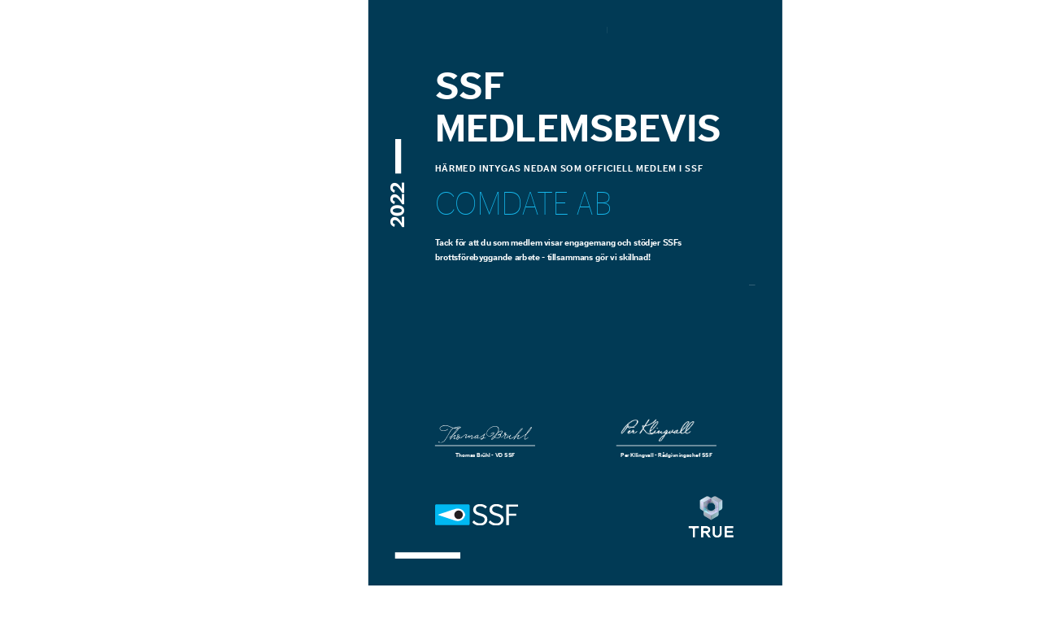

--- FILE ---
content_type: text/html
request_url: https://docs.trueoriginal.com/documents/51/2022-09-05/9B6AFA63-88D1-0D73-7D8C-67BDCA4BF39A.html
body_size: 4263
content:
			<!DOCTYPE html>
			<html>
				<head>
				<meta name="viewport" content="width=device-width, initial-scale=1, minimum-scale=1, maximum-scale=1, user-scalable=no">
				<meta name="format-detection" content="telephone=no">
				<meta name="robots" content="noindex">
				<meta charset="UTF-8">
				<style type="text/css"></style>
				</head>
				<body id="root-body" class="">
					<script type="text/javascript">  
						var element = document.getElementById("root-body");
						var pdf = false;
				 		if(/[?&]pdf=/.test(location.search)){ 
							element.classList.add("pdf");
							pdf = true;
				 		}else{				 			 
							element.classList.add("no-pdf");
							pdf = false;
				 		}
					</script> 

					<!-- title:SSF Service AB - Medlemsbevis; format:Portrait; size:1240px|1754px;
--> <meta charset="UTF-8">
<link href="https://cdnx.truecrt.com/fonts/DagnyOffcPro/stylesheet.css?2" rel="stylesheet">
<script src="https://cdnx.truecrt.com/files/p5.js"></script> <div class="root"> <div class="fake-root" id="sketch-holder"></div> <div class="_content"> <div class="_class"></div> <div class="_title">SSF Medlemsbevis</div> <div class="_year">2022</div> <div class="_preamble">Härmed intygas nedan som officiell medlem i SSF</div> <div class="_contact">Comdate AB</div> <div class="_class_content"><b>Tack för att du som medlem visar engagemang och stödjer SSFs brottsförebyggande arbete - tillsammans gör vi skillnad! </b></div> <div class="_class_criteria"></div> <div class="_signature"> <div class="_signer _signer-x1"> <div class="_img"><img src="https://cdnx.truecrt.com/cdn/svg/_610d50a40f527.svg" ></div> <div class="_hr"></div> <div class="_name">Thomas Brühl - VD SSF</div> </div> <div class="_signer _signer-x2"> <div class="_img"><img src="https://cdnx.truecrt.com/cdn/full/_62bc5fc4a7375.png?key=9VvSo1GVpSqd8sS" ></div> <div class="_hr"></div> <div class="_name">Per Kllingvall - Rådgivningschef SSF</div> </div> </div> <div class="_logo"><img src="https://cdnx.truecrt.com/cdn/svg/_61718804b9893.svg" ></div> <div class="_qrcode"> <div class="_truecrt"> <span class="_pdf-show"><img src="https://cdnx.truecrt.com/cdn/full/_60794a91f31c9.png?key=v9qqbMVZ1iPd3bw" ></span> <span class="_pdf-hide"><img src="https://cdnx.truecrt.com/cdn/full/_60795b8ad7c84.gif?key=838sSWnnq8KK5E3" ></span> </div> <div class="_code _pdf-show"><img src="https://cdnx.truecdn.io/cdn/full/qrcode-raw-9B6AFA63-88D1-0D73-7D8C-67BDCA4BF39A.png?key=qQv8wteBDi" ></div> <div class="_pdf-show">Scan to Verify</div> </div> </div>
</div> <style type="text/css"> *{box-sizing:border-box;-moz-box-sizing:border-box;-webkit-box-sizing:border-box;-webkit-text-size-adjust:none;-moz-text-size-adjust:none;-ms-text-size-adjust:none;text-size-adjust:none}body{background:#fff;width:100%;height:100%;margin:0px;padding:0px}html{background:#fff;width:100%;height:100%;margin:0px;padding:0px}.root{background:#fff;font-family:"Dagny Offc Pro",sans-serif;font-size:20px;font-weight:300;color:#fff;line-height:1.1;padding:0px;position:relative;margin:0px auto;z-index:10;overflow:hidden;width:1240px;min-width:1240px;height:1754px}.root ._content{position:relative;z-index:10;height:100%;width:100%;padding:125px 200px 0 200px}.root .fake-root{position:absolute;width:1240px !important;height:1754px !important;max-width:1240px;max-height:1754px;background-color:#013a55;background-size:cover;background-position:0px 0px;top:0px;left:0px;z-index:0;text-align:center}.root canvas{position:absolute;width:1240px !important;height:1754px !important;max-width:1240px;max-height:1754px;background-color:#013a55;background-size:cover;background-position:0px 0px;top:0px;left:0px;z-index:0;text-align:center}.root ._logo_icon{position:absolute;left:855px;top:59px}.root ._logo_icon img{height:63px;width:63px}.root ._title{padding-top:75px;font-size:115px;font-weight:bold;text-transform:uppercase;margin-bottom:40px}.root ._year{position:absolute;top:580px;left:20px;font-size:60px;font-weight:bold;transform:rotate(-90deg);-moz-transform:rotate(-90deg);-ms-transform:rotate(-90deg)}.root ._class{font-size:26px;font-weight:normal;text-transform:uppercase;position:absolute;left:845px;top:78px}.root ._preamble{letter-spacing:.1em;text-transform:uppercase;font-size:26px;font-weight:bold;display:inline-block}.root ._contact{color:#16b9ed;font-weight:100;width:100%;margin:40px 0 40px 0;font-size:96px;text-transform:uppercase}.root ._description{width:100%;font-size:19px;font-weight:bold;line-height:1.5;padding-bottom:30px}.root ._class_content{font-size:26px;font-weight:normal;line-height:1.25;padding-bottom:20px}.root ._class_content b{line-height:1.75}.root ._class_criteria{font-size:17px;font-weight:normal;line-height:1.25;padding-bottom:20px}.root ._class_criteria b{line-height:1.75}.root ._signature{position:absolute;bottom:375px;font-size:17px;width:68%;display:flex;justify-content:space-between}.root ._signature ._signer{display:inline-block;width:300px;text-align:center}.root ._signature ._signer ._img{height:80px;position:relative}.root ._signature ._signer ._img img{max-height:110px;max-width:280px;position:absolute;left:10px;bottom:-5px}.root ._signature ._signer ._name{font-weight:bold;width:100%;padding-top:16px;padding-bottom:5px}.root ._signature ._signer-x1{margin-right:150px}.root ._logo{z-index:10;position:absolute;bottom:175px}.root ._logo img{width:250px}._hr{display:inline-block;width:300px;height:2px;background:#fff}._qrcode{position:absolute;right:140px;bottom:140px;color:#fff;text-transform:uppercase;font-size:15px;font-weight:400;letter-spacing:0px;z-index:200;width:140px;text-align:center}._qrcode img{display:inline-block;width:100%}._qrcode span{display:block}._qrcode ._code{padding:2px;margin:3px}._qrcode ._truecrt{width:96%}._qrcode ._truecrt img{width:100%}._pdf-show{display:none !important}.pdf ._pdf-hide{display:none !important}.pdf ._pdf-show{display:inline-block !important}/*# sourceMappingURL=style.css.map */ </style> <script type="text/javascript"> var _data_eye_url = "https://cdnx.truecrt.com/cdn/full/_6171827e72075.gif?key=pXxvqY2cXjAjeHb"; var _data_bg_url = "https://cdnx.truecrt.com/cdn/full/_6171827314a7a.png?key=yxGDeb8R9hF1qCf"; var _data_class_str = "Medlemsbevis"; let certW=1240,certH=1754,img_bg,img_eye,classTag,hTL=520,wTL=100,wBR=80,hBR;function preload(){img_bg=loadImage(_data_bg_url),img_eye=loadImage(_data_eye_url)}function setup(){let canvas;createCanvas(certW,certH).parent("sketch-holder"),pixelDensity(2),textSize(25),classTag=select("._class"),hBR=height-100}let alpha_eye=255,alpha_text=0;function draw(){image(img_bg,0,0,1240,1754),noStroke(),hTL>80?hTL-=8:wTL<720?wTL+=10:alpha_eye>0?alpha_eye-=25.5:alpha_text<100&&(alpha_text+=10),image(img_eye,750,59,63,63),fill(1,58,85,alpha_eye),rect(745,54,73,73),classTag.html('<span style="opacity:'+alpha_text+'%">'+_data_class_str+"</span>"),wBR<width-80?wBR+=15:hBR>height-900&&(hBR-=15),fill(1,58,85),beginShape(),vertex(80,80),vertex(100,80),vertex(100,hTL),vertex(80,hTL),endShape(),beginShape(),vertex(wTL,80),vertex(715,80),vertex(715,100),vertex(wTL,100),endShape(),fill(1,58,85),beginShape(),vertex(wBR,height-100),vertex(wBR,height-80),vertex(width-80,height-80),vertex(width-80,height-100),endShape(),beginShape(),vertex(width-100,height-900),vertex(width-80,height-900),vertex(width-80,hBR),vertex(width-100,hBR),endShape()}
</script> 
										
					 
						
					<link href="https://cdnx.truecdn.io/_fonts/font-awesome.css" rel="stylesheet" type="text/css" > 
					<script src="https://cdnx.truecdn.io/files/plugins/jquery.min.js"></script>
					<script src="https://cdnx.truecdn.io/files/plugins/jquery-ui.min.js"></script>



					
				 	<script type="text/javascript">  
				 		 
					 		$(document).ready(function(){
								if($(window).height()<1000){
							 		 $(".root").addClass('root-MDPI');
							 	}
							 	rootResize(); 
								$( window ).resize(function() { 
								   rootResize();
								});
								$("*").dblclick(function(){
									parent.postMessage("child frame", "*");
								});
								pageSetup(); 
								setTimeout("rootResize();",500);  
							 	setTimeout("rootResize();",1000); 
							 	setTimeout("rootResize();",2000); 
							 	setInterval("rootResize();",5000);
					 		}); 
					 	 
					 		function pageSetup(){ 
						 		var pages = $(".page").length;
						 		i = 1;
								s = 1;
								$('.page').each(function(){ 
									var pagenr = $(this).find('._pagenr');
									var perfix = pagenr.data('page-perfix'); 
									if($(this).attr('id') != ""){
										$(this).attr('id',$(this).get(0).id.replace(/{index}/g,i));
									}

									if($(this).hasClass('sub-page')){
										$(this).find('.sub-content').attr('id',$(this).find('.sub-content').get(0).id.replace(/{index}/g,s));
										s++;
									}

									if(perfix != undefined && perfix != "" ){
										pagenr.html(perfix+' '+i+' ('+pages+')');
										i++;
									}							    	
							    });
						 	}
			  
							function rootResize() {
								//PDF fix
								if(pdf){
									$("body").css('zoom','95%');
									return;
								}

							    htmlWidth = $('html').innerWidth();
							    bodyWidth = $('.root').innerWidth();
							    
							    htmlHeight = $('html').innerHeight();
							    bodyHeight = $('.root').innerHeight();
							   
							    if (htmlWidth < bodyWidth){
							       scale =  htmlWidth / bodyWidth;
							       $("body").css('transformOrigin','0 0');
							       $("body").removeClass('scale');
							    }else if (bodyHeight > htmlHeight){ 
							    	scale =  htmlHeight / bodyHeight;
							    	$("body").css('transformOrigin','60% 0');
							    	$("body").addClass('scale');
							    }else {
							       scale = 1; 
							       $("body").removeClass('scale');
							    } 
 
							    // Req for IE9
							    $("body").css('-ms-transform', 'scale(' + scale + ')');
							    $("body").css('transform', 'scale(' + scale + ')'); 

							    var pages = $(".page").length;
							    pageWidth = $(".page").width();
 

							    if(pages>1){ 
							    	if(!$("body").hasClass('pages')){  
							    		$(".page").append('<div class="arrow-right"><i class="fa fa-chevron-right"></i></div><div class="arrow-left"><i class="fa fa-chevron-left"></i></div>');
							    		$("body").addClass('pages');

							    		$(".arrow-left").bind('click',function(){

							    			if($('html, body').scrollLeft() <= 100){
							    				$('html, body').animate({ scrollLeft: $(".page")[0].getBoundingClientRect().width *  $(".page").length });
							    			}else{
							    				var x = ($('html, body').scrollLeft()-parseInt($(".page")[0].getBoundingClientRect().width))%parseInt($(".page")[0].getBoundingClientRect().width);
							    				var k = $('html, body').scrollLeft()-x; 
							    				if(x<50){
							    					k = k-parseInt($(".page")[0].getBoundingClientRect().width);
							    				} 
							    				$('html, body').animate({ scrollLeft: k+'px' });
							    			}
							    		});	
							    		$(".arrow-right").bind('click',function(){
							    			if($('html, body').scrollLeft()+50 < ($(document).width() - $(window).width())){ 

							    				$('html, body').animate({ scrollLeft:  $('html, body').scrollLeft()+$(".page")[0].getBoundingClientRect().width  });
							    			}else{
							    				$('html, body').animate({ scrollLeft: 0 });
							    			}
							    			
							    		});

							    		  
							    		$(".page").first().addClass('no-margin-left');
							    		$(".page").last().addClass('no-margin-right');
							    	}
							    	
							    	$("body").css('transformOrigin','0 0');

							    	
							    }else if(pages == 1){
							    	if(!$("body").hasClass('pages')){   
							    		$("body").addClass('pages');
							    		$(".page").first().addClass('no-margin-left');
							    		$(".page").last().addClass('no-margin-right');
							    	}
							    }
							   
							}  
						 
					</script> 

					<style type="text/css">

						.pdf{
							height: auto;
							width: auto;
							 
						}  

						.pdf .root.page,.pdf .root{
							margin: 0px !important;
							max-height: 1753px;
							overflow: hidden; 
						}


						.pdf *{
							animation: none !important;
						}

						.no-pdf .hidden-overlay {
							position: relative;
						}
						.no-pdf .hidden-overlay:hover:after{
							content: " WILL BE HIDDEN ";
							opacity: 1;
						}
						.no-pdf .hidden-overlay:after{
							text-transform: uppercase;
							font-family: 'Helvetica', 'Arial', sans-serif;
							font-size: 80%;
							text-align: center;
							cursor: pointer;
							color: white;
							content: " ";
							position: absolute;
							left: 0px;
							top: 0px;
							background: repeating-linear-gradient(45deg,  rgba(30,30,30,0.6),  rgba(30,30,30,0.6) 10px,  rgba(30,30,30,0.9) 10px,  rgba(30,30,30,0.9) 20px);
							width: 100%;
							height: 100%;
							opacity: 0.3;
						}
						 
						.no-pdf .root {
						 	margin: 0px;
						 	overflow: hidden;
						}
						 
						.no-pdf .no-margin-left {
							margin-left:0px !important;
						}
						.no-pdf .no-margin-right {
							margin-right:0px !important;
						}

						 
						 
						.no-pdf ._contact--idnr._pdf-hide{
							display:none !important;
						}


						 
						@keyframes fadein{
							0% { opacity:0; }
							66% { opacity:0; }
							100% { opacity:1; font-size: 30px; }
						}

						 
						.no-pdf.pages {
							display: flex;
						    overflow-y: auto;
						    width: auto !important;
						}

						.no-pdf .arrow-left,.no-pdf .arrow-right{
							position: absolute;
							height: 100%;
							top:0%;
							width:20%;
							background: rgba(255,255,255,0);
							z-index: 99999;
							cursor: pointer;
							display:block;
						}
						.no-pdf .arrow-left i,.no-pdf .arrow-right i{
							position:absolute;
							top:50%;
							left: 50%;
							z-index: 999;
							transform: translate(-50%,-50%);
							opacity: 0;
							font-size: 30px;
							animation: 6s ease 0s normal forwards 1 fadein;
						}
						.no-pdf .arrow-left:hover i,.no-pdf .arrow-right:hover i{
							animation: 0s ease 0s normal forwards 1 fadein;
							opacity: 1;
						}
						.no-pdf .arrow-left:hover,.no-pdf .arrow-right:hover{
							background: rgba(225,225,225,0);
						}
						.no-pdf .arrow-left {
							left:0px;
						}
						.no-pdf .arrow-right {
							right:0px;
						}

						.no-pdf.scale .arrow-left,.no-pdf.scale .arrow-right{
							display:none;
						}

						._signature_hidden {
							display: none !important;
						}




						/* Text is never inflated */
						text-size-adjust: none;
						-webkit-text-size-adjust: none;
					    
		 
					</style>
 	 



					  
				</body>
			</html>
			

--- FILE ---
content_type: text/css
request_url: https://cdnx.truecrt.com/fonts/DagnyOffcPro/stylesheet.css?2
body_size: -143
content:
@font-face {
    font-family: 'Dagny Offc Pro';
    src: url('DagnyOffcPro.woff2') format('woff2'),
        url('DagnyOffcPro.woff') format('woff');
    font-weight: normal;
    font-style: normal;
    font-display: swap;
}

@font-face {
    font-family: 'Dagny Offc Pro';
    src: url('DagnyOffcPro-Bold.woff2') format('woff2'),
        url('DagnyOffcPro-Bold.woff') format('woff');
    font-weight: bold;
    font-style: normal;
    font-display: swap;
}

@font-face {
    font-family: 'Dagny Offc Pro';
    src: url('DagnyOffcPro-Black.woff2') format('woff2'),
        url('DagnyOffcPro-Black.woff') format('woff');
    font-weight: 900;
    font-style: normal;
    font-display: swap;
}

@font-face {
    font-family: 'Dagny Offc Pro';
    src: url('DagnyOffcPro-Italic.woff2') format('woff2'),
        url('DagnyOffcPro-Italic.woff') format('woff');
    font-weight: normal;
    font-style: italic;
    font-display: swap;
}

@font-face {
    font-family: 'Dagny Offc Pro';
    src: url('DagnyOffcPro-Thin.woff2') format('woff2'),
        url('DagnyOffcPro-Thin.woff') format('woff');
    font-weight: 100;
    font-style: normal;
    font-display: swap;
}

@font-face {
    font-family: 'Dagny Offc Pro';
    src: url('DagnyOffcPro-ThinItalic.woff2') format('woff2'),
        url('DagnyOffcPro-ThinItalic.woff') format('woff');
    font-weight: 100;
    font-style: italic;
    font-display: swap;
}


--- FILE ---
content_type: image/svg+xml
request_url: https://cdnx.truecrt.com/cdn/svg/_61718804b9893.svg
body_size: 1031
content:
<?xml version="1.0" encoding="utf-8"?>
<!-- Generator: Adobe Illustrator 25.4.1, SVG Export Plug-In . SVG Version: 6.00 Build 0)  -->
<svg version="1.1" id="Layer_1" xmlns="http://www.w3.org/2000/svg" xmlns:xlink="http://www.w3.org/1999/xlink" x="0px" y="0px"
	 width="474.6px" height="120.6px" viewBox="0 0 474.6 120.6" style="enable-background:new 0 0 474.6 120.6;" xml:space="preserve"
	>
<style type="text/css">
	.st0{fill:#00B8F1;}
	.st1{fill:none;}
	.st2{fill:#FFFFFF;}
	.st3{fill:#231F20;}
</style>
<g>
	<path class="st0" d="M7.7,2.1c0,0-7.1,0-7.1,7.1v102.2c0,0,0,7.1,7.1,7.1H190c0,0,7.1,0,7.1-7.1V9.2c0,0,0-7.1-7.1-7.1H7.7z"/>
	<path class="st1" d="M125.4,27.1c-2.4,0.3-4.8,0.6-7.3,1c-4.5,1.3-8.9,2.7-13.4,4c-19.7,6.5-39.5,13-59.3,19.6
		c-5,1.7-26.3,7.3-28.3,10.1c-0.1,0.1-0.1,0.3-0.2,0.4c2.1,2.6,7.1,3.2,10.5,4.4c8.6,2.8,17.2,5.6,25.8,8.4
		c13.8,4.5,27.6,9,41.4,13.6c7.7,2.7,15.6,5.7,23.9,7.6c15.3,3.6,30.4-2.2,38.8-8.8c3.1-2.4,5.5-5.8,7.6-9.2
		c2.7-4.3,5.9-10,6.9-15.8c0.6-3.5-4-11.8-5.3-14.1c-7.7-13-19.2-21.2-39.8-21.2C126.3,27.1,125.9,27.1,125.4,27.1"/>
	<path class="st2" d="M405.1,118.2h14.8V65.6H462V54.2h-42.1V13.9h54.7V2.5h-69.5V118.2z M304.8,101.3c8.7,12.3,23.1,19.3,43.9,19.3
		c22.9,0,41.6-12.9,41.6-35.4c0-18.5-13.3-26.7-37.5-33.3c-16.1-4.4-27.5-9.3-27.5-21.5c0-12.1,9.8-18.2,23.8-18.2
		c12.1,0,22.8,5.2,29.7,12.9l10-9.3C379.2,5.6,365.1,0,349.2,0C326.3,0,310,12.6,310,32.1c0,19,14.6,27,34.4,32.6
		c17.5,4.9,30.8,8.4,30.8,22.1c0,13.3-11.1,21.5-26.2,21.5c-15.7,0-27.5-6.9-34.2-16.9L304.8,101.3z M212.1,101.3
		c8.7,12.3,23.1,19.3,43.9,19.3c22.9,0,41.6-12.9,41.6-35.4c0-18.5-13.3-26.7-37.5-33.3c-16.1-4.4-27.5-9.3-27.5-21.5
		c0-12.1,9.8-18.2,23.8-18.2c12.1,0,22.8,5.2,29.7,12.9l10-9.3C286.5,5.6,272.4,0,256.5,0c-22.9,0-39.2,12.6-39.2,32.1
		c0,19,14.6,27,34.4,32.6c17.5,4.9,30.8,8.4,30.8,22.1c0,13.3-11.1,21.5-26.2,21.5c-15.7,0-27.5-6.9-34.2-16.9L212.1,101.3z"/>
	<g>
		<path class="st2" d="M169.8,52.5c-2.2-5.5-5.1-10.5-9.3-14.7c-3.4-3.5-7.4-6.2-11.9-8.2c-4.8-2.1-9.9-3.3-15.1-3.8
			c-2.8-0.3-5.7-0.3-8.6-0.1c-3.5,0.3-7,0.8-10.4,1.9c-8.2,2.6-16.4,5.3-24.6,8C79.5,39,69.2,42.4,59,45.8
			c-6.6,2.1-13.2,4.2-19.7,6.4c-6.4,2.1-12.8,4-19.1,6.4c-1,0.4-2,0.7-2.7,1.7c0.7,0.9,1.7,1.3,2.7,1.7c6.3,2.4,12.7,4.3,19.1,6.4
			c6.6,2.2,13.1,4.3,19.7,6.4c10.3,3.4,20.6,6.7,30.8,10.1c8.2,2.7,16.4,5.4,24.6,8c3.4,1.1,6.9,1.6,10.4,1.9
			c2.9,0.3,5.7,0.2,8.6-0.1c5.2-0.5,10.3-1.6,15.1-3.8c4.5-2,8.5-4.7,11.9-8.2c4.2-4.2,7.1-9.2,9.3-14.7c1-2.5,1.9-5.1,2.5-7.8
			C171.7,57.6,170.8,55.1,169.8,52.5z"/>
		<path class="st3" d="M157.9,64.8c-0.1,0.4-0.2,0.9-0.3,1.3C155,76.7,145.4,84.4,134,84.4c-9,0-16.9-5-21-12.3
			c-2.1-3.6-3.2-7.7-3.1-11.9c-0.1-2.9,0.5-5.7,1.5-8.3c3.4-9.3,12.3-15.9,22.8-15.9c11.8,0,21.6,8.4,23.8,19.5v0.1
			c0.3,1.5,0.5,3,0.4,4.5C158.4,61.8,158.2,63.4,157.9,64.8z"/>
	</g>
</g>
</svg>


--- FILE ---
content_type: image/svg+xml
request_url: https://cdnx.truecrt.com/cdn/svg/_610d50a40f527.svg
body_size: 4617
content:
<?xml version="1.0" encoding="utf-8"?>
<!-- Generator: Adobe Illustrator 25.4.1, SVG Export Plug-In . SVG Version: 6.00 Build 0)  -->
<svg version="1.1" id="Layer_1" xmlns="http://www.w3.org/2000/svg" xmlns:xlink="http://www.w3.org/1999/xlink" x="0px" y="0px"
	 width="400px" height="76.1px" viewBox="0 0 400 76.1" style="enable-background:new 0 0 400 76.1;" xml:space="preserve">
<style type="text/css">
	.st0{fill:#FFFFFF;}
</style>
<g>
	<path class="st0" d="M96.3,9.1v0.2c-0.6,3.8-4.7,2.4-6.8,4.3l-0.6,0.1c-4,0.7-8.2,1.4-12.3,1.4c-1.3,0-2.6-0.1-3.9-0.2
		c-1.9-0.7-4-1.5-6.2-1.5c-0.8,0-1.5,0.1-2.3,0.3c-2.8,1.7-5.5,4-7.9,6.1c-2.4,4.8-6.5,9-8.5,14c-2.9,4.7-5.3,9.8-8.5,14.3
		C38,53,33.9,56,32.1,60.7c-3.7,5.6-7.8,10.2-13.9,13.3c-3,1.2-6.5,2.1-9.8,2.1c-0.6,0-1.3,0-1.9-0.1c-0.2,0.1-0.5,0.1-0.7,0.1
		c-1.7,0-2.8-1.7-4.4-1.7L1,74.5c-0.5-0.6-1-1.1-1-1.8c0-0.2,0-0.3,0.1-0.5c1.4-0.9,3-1.3,4.4-2.4l0.4-0.1c0.5,0,0.9,0.2,1.3,0.8
		c0,0.5-0.4,0.9-0.8,1.2H5c-0.9,0-1.3,0.6-2,0.9c0.4,2,2.8,1.8,4.3,2c0.5,0.1,0.9,0.1,1.4,0.1c3.5,0,6.8-1.7,10-2.6
		c6.5-3.6,10.9-10.5,14.4-16.6c1.8-1.7,2.3-4.1,3.9-5.7c4.3-7.9,9-15.7,13.1-23.7c0.7-0.5,0.8-1.5,1.5-2c2.4-4.3,5.7-8.5,10.3-10.9
		v-0.9c-5.9-3.4-13.1-4-18.6-7.9c-2.4-0.7-5-1-7.2-2c-2.4-0.1-4.7-0.2-7-0.2c-2,0-4.1,0.2-6.1,0.7c-3.9,0.3-7.6,1.9-10.8,4.3
		C9.9,8.2,9,11,7.6,12.8c-0.1,0.5-0.2,0.9-0.2,1.4c0,1.3,0.4,2.6,1.2,3.8c2.8,2.7,6.1,5.2,10.1,5.2c0.9,0,1.8-0.2,2.8-0.4
		c6.6-1.6,14.3-0.9,19.1-6.5c0.3,0,0.9,0,0.9,0.3l-0.1,0.2c-0.7,2.6-3.4,2.9-5.2,4.8L35.1,22c-5.4,1.3-11,2.6-17.2,2.6h-1
		c-4.5-0.4-7.9-3.8-10.4-7.6c-0.3-0.7-0.4-1.4-0.4-2.2c0-1.2,0.2-2.4,0.4-3.5c2.8-5.1,8-8.2,13.4-9.9c2.8-0.9,5.4-1.3,8.4-1.4h2.6
		c2.8,0,5.4,0.6,7.8,1.3c5,0.2,8.6,4.1,13.5,5c1.6,0.2,2.8,1.7,4.6,1.7c2.1,1.3,4.5,1.7,6.7,3.1c0.5,0.2,0.9,0.3,1.4,0.3
		c1.8,0,3.2-1.4,5-1.5c2.9-1.7,6.1-2,9.2-3.2c0.6,0.1,1.3,0.1,1.9,0.1c3.1,0,6.3-0.8,9.3-0.8c1.9,0,3.7,0.3,5.4,1.3
		C96,7.7,96.3,8.3,96.3,9.1z M93.7,9.1c0-0.2,0-0.3-0.1-0.5c-0.6-0.1-1.3,0-1.7-0.5l-1.7,0.1c-6.9,0.2-14.3,0.6-20.4,3.4v0.3
		c2.4,0.8,5,1.1,7.6,1.1c4.2,0,8.4-0.8,12.4-1.7C90.8,10.3,93.7,10.6,93.7,9.1z"/>
	<path class="st0" d="M59.7,45.5c-2.1,3-3.9,5.7-5.6,8.8c0,0.2,0.1,0.2,0.2,0.2l0.4-0.1c4.3-4.2,10-8.5,15.5-11.5h0.2
		c0.8-0.1,1.7-0.4,2.4-0.4c0.5,0,0.9,0.1,1.3,0.5c-0.2,0.2-0.2,0.4-0.2,0.7l0.1,1.1c0,0.5-0.2,0.8-0.9,0.8c-1.2,1.7-2.4,3.5-2.8,5.6
		c-1.7,0.8-0.9,3-2.3,4.2v0.5c0,0.7-0.2,1.3-0.3,1.9c0.5,0.3,0.9,0.4,1.3,0.4c1.7,0,2.9-1.8,4.3-1.8c0.9-0.9,2.6-1.2,2.9-2.1
		c1.3-0.2,3.7-2.3,4.2-2.6c0.3,0.1,0.4,0.6,0.5,1.6c-1.7,0.8-2.6,2-3.7,2.4c-2.3,1.8-4.9,3.4-7.7,4.4h-1.3c-0.9,0-1.8-0.1-2.2-1
		c-0.4-0.6-0.6-1.2-0.6-1.7c0-1.4,0.9-2.8,1-4.3c0.9-2.5,3.1-4.6,4-7c0.2,0,0.2-0.1,0.2-0.2l-0.1-0.5c-2.2,0.1-4.1,2.2-6.3,3
		c-3,3.2-7.6,5.5-9.9,9c-1.1,1.3-3,2.8-3.7,4.6h-1c-0.2-0.4-0.3-0.9-0.3-1.3c0-0.5,0.1-0.9,0.3-1.3c1.7-3.2,3.8-6.3,5.1-9.6
		c-0.2-0.2-0.2-0.2-0.4-0.2c-0.3,0-0.7,0.2-0.9,0.3c-2.3,0.6-4.6,2.8-6.2,3.8c-0.2,0.1-0.2,0.1-0.4,0.1c-0.2,0-0.6-0.1-0.7-0.2v-0.2
		c0-0.6,0.6-1.2,1.1-1.6c0.4-0.2,0.9-0.6,1.3-0.6c3.8-3.1,8.6-4.1,11.4-8.9c6.8-9.5,13.9-17.3,21.1-26.5c1.4-0.9,3.2-3,5-3
		c0.6,0,1.3,0.3,1.9,1.1c0,1.8-2,2.9-2.1,4.6C77.8,28.3,70,37.3,59.7,45.5z M63.9,39.4l0.4,0.2c5.5-4.7,10.6-10.5,15.6-16.1
		c2.2-2.9,5.6-5.9,6.2-9.4h-0.6c-4.2,3.4-7.2,8-10.9,11.9c-0.9,1.7-3.3,3.2-3.9,4.9C68.1,33.6,66.2,36.6,63.9,39.4z"/>
	<path class="st0" d="M101.6,51.6l-0.6,1.1c-2.1,1.5-4,2.3-6.1,2.3c-1.5,0-3.1-0.4-4.9-1.2c-1.6,3.3-4.8,5.7-7.4,8
		c-0.8,0.2-1.6,0.7-2.4,0.7c-0.3,0-0.7-0.2-1-0.4c-0.6-1-0.9-2.1-0.9-3.2c0-2.6,1.3-5.4,2.1-7.7l2.1-3.8c-0.3-1.3-0.9-2.7-0.9-4.1
		c0-1.1,0.3-2.1,1.3-3c0.9-0.5,1.8-0.7,2.8-0.7c3,1.4,6.1,3.4,6.1,7.2l0.1,0.9c0,1.3-0.3,2.9-1.1,4.4c1.5,0.8,2.9,1.2,4.2,1.2
		c2.4,0,4.2-1.2,5.7-2.4C101.3,51.1,101.3,51.2,101.6,51.6z M87.9,52.7c-1.6-0.6-3.2-2.1-4.1-3.2c-1.7,2.4-3.4,5.4-3.4,8.6
		c0,0.7,0.1,1.4,0.2,2.1c0.9,0,1.6-0.6,2.4-1.3C84.8,57.2,87.4,55.2,87.9,52.7z M90.4,48c0-1.4-0.4-2.7-0.8-3.9
		c-1.3-0.9-2.4-2.6-4.1-2.6c-0.3,0-0.6,0-0.9,0.2c-0.2,0.7-1,1.3-1,2c0,0.2,0,0.4,0.2,0.6c0.1,0.9,0.6,1.3,1.3,1.3
		c0.6,0,1.3-0.2,1.7-0.5c0.2,0.3,0.4,0.5,0.4,0.7c0,0.8-1.7,0.9-1.9,1.7c0.6,1.8,2.4,2.8,4.1,3.5C90.1,50.1,90.4,49,90.4,48z"/>
	<path class="st0" d="M148.4,55.2c-2.4,1.1-3.8,3.8-6.4,3.8l-0.6-0.1c-0.4-0.6-0.9-1.1-0.9-2c1.2-3.8,2-7.5,3.5-11
		c-0.4-0.2-0.8-0.3-1.1-0.3c-1.4,0-2.3,1.8-3.7,2.3c-2.7,2.4-5.4,5.5-8.6,6.7c-0.9,0-1.2-0.6-1.2-1.3c0-0.4,0.2-0.9,0.2-1.3
		c0.9-1.1,0.8-2.7,1.5-3.9c-0.2-0.2-0.4-0.3-0.6-0.3c-0.5,0-1,0.3-1.4,0.4c-0.4,1.6-2,0.9-2.8,1.6c-1.7,0.7-1.8,2.5-3.8,2.7
		c-0.7,0.9-1.9,1.1-2.5,2.1h-0.2c-0.7,0-2.5,0.8-3.4,0.8c-0.6,0-1.2-0.3-1.5-1.3c0.1-4.8,3.5-8.3,6-12.4c0-0.6-0.4-1.1-0.9-1.2
		c-3.9,1.2-7.6,3.1-10.9,5.8c-2.1,0.8-3.7,3.1-5.9,3.9C102,52,100,53.5,98,54.3c-0.2-0.3-0.2-0.5-0.2-0.7c0-1.1,1.9-1.5,2.5-2.5
		c2.4-2.4,5.6-4.1,8.3-6.3l0.3-0.2c1.6-0.9,3-1.7,4.4-3c1.9-1.1,4.4-2.6,6.7-2.6c1,0,2,0.3,2.9,1c-0.1,4.8-4.8,8-5.6,12.5l-0.2,0.2
		c0.2,0.3,0.3,0.5,0.5,0.5c0.4,0,0.9-0.6,1.3-0.7c4.3-1.9,7.8-5.6,12.2-7.6c0.4-0.8,1.2-0.9,1.8-0.9h0.5c0.7,0,0.9,0.5,0.9,1
		c0,0.4-0.2,0.9-0.2,1.1c-0.7,1.5-1.6,3-1.9,4.6l0.3,0.4c4.2-2.7,6.9-7.6,11.9-7.6c0.4,0,0.8,0,1.3,0.3c0.2,0.9,0.4,1.8,0.4,2.6
		c0,1-0.3,1.9-1.4,2.8c-0.2,2.6-2,4.6-2,7.1c0.2,0.2,0.4,0.4,0.6,0.4c0.5,0,1-0.7,1.5-0.9c1.6-1.9,4.2-2.7,6.2-4.3
		c0.3,0,0.5,0.2,0.8,0.5c0,0.7-0.2,0.9-0.9,1.3C150,53.9,149,54.4,148.4,55.2z"/>
	<path class="st0" d="M178.2,53.1c-0.1,0.2-0.1,0.3-0.1,0.3c-2.4,1.5-3.5,2.9-7.6,3.5c-0.6,0.2-1.1,0.2-1.7,0.2
		c-0.9,0-1.7-0.2-2.4-0.6c-0.6-0.4-0.6-1.2-0.6-1.9v-0.2c0-0.5,0-0.9-0.2-1.3c-2.8,1.7-5.4,4.2-8.9,4.3c-1.1-0.5-1.6-1.6-1.6-2.8
		c0-0.4,0.1-0.8,0.2-1.2c0.5-0.7,1.1-3.1,1.9-3.6c-1.5,0.2-4.8,2.6-6.1,3.6c-0.2,0.1-0.2,0.2-0.3,0.2c-0.2,0-0.3-0.3-0.7-0.3
		c-0.1-0.1-0.1-0.2-0.1-0.2c0-0.4,0.9-0.9,1.1-1.4c1.9-1.6,3.8-2.4,5.2-3.6c4.3-2.3,8-6.5,13.2-6.5l0.9,0.1c0.6,0.4,1.1,0.6,1.6,1.1
		v0.6c0,3-2.7,5.5-2.9,7.4c-0.3,1-1,2.3-1,3.4c0,0.5,0.2,0.9,0.4,1.3c0.4,0.2,0.9,0.2,1.4,0.2c2.1,0,5-1.4,7.1-3.1
		c0.4,0,0.9-0.6,1.3-0.8l0.1,0.1v0.9V53.1z M169.7,43.3c0,0-0.6-0.1-1.3-0.1c-0.3,0-0.7,0-0.9,0.1c-0.6,0.2-6.1,2.9-8.4,6.8
		c-0.8,1.1-1.7,2.8-1.7,4.1c0,0.3,0,0.6,0.2,0.8c0.2,0.1,0.5,0.2,0.8,0.2c1.6,0,3.8-1.4,4.2-2c1.7-1,3.6-3.1,4.2-3.6
		C168,47.8,169.4,45.3,169.7,43.3z"/>
	<path class="st0" d="M203.2,52.6c0,0.3-0.2,0.6-0.7,1c-2,1.3-4.3,2.5-6.6,2.5c-0.7-0.1-1.1-0.1-1.4-0.1c-1.4,0-2,0.4-2.8,0.6
		c-1.3,2.7-4.7,5-7.3,5c-0.3,0-0.6-0.1-0.9-0.2c-1.2-0.4-2.4-0.8-3.3-1.7c-0.2-0.2-0.2-0.4-0.2-0.6c0-0.6,0.4-1,0.6-1.5
		c2.8-2.8,7.2-1.7,10.4-3.1c2.6-3.5,1.9-8.3,4.2-11.8c-2.2,0.5-3.7,2.6-5.9,3.8c-3.6,2.6-6.6,3.5-11.1,7.1c-0.2,0-0.2-0.4-0.2-0.8
		c0-0.4,0.1-0.8,0.2-0.9c6.8-5.4,13.8-8.3,20-15c0.9-0.8,1.5-2.6,2.7-2.6c0.2,0,0.5,0.1,0.8,0.2c-1.2,4-4.2,7.1-5.7,11
		c-0.1,2.5-1.2,5.9-2.5,8.8c0.6,0.1,1,0.2,1.5,0.2c2.9,0,5.7-1.3,8.2-2.8C202.9,51.9,203.2,52.2,203.2,52.6z M183.4,59.7
		c1.9,0,4-0.8,5-2.4c-0.2,0-0.3-0.1-0.4-0.2c-1.1,0.5-2.1,0.7-3.4,0.7h-0.6c-0.7,0.3-1.7,0.9-1.9,1.7c0.1-0.1,0.2,0.2,0.3,0.2
		L183.4,59.7z"/>
	<path class="st0" d="M275,26c0,2-0.9,3.5-1.3,5.3c-2.5,2.1-2.8,6.1-6.2,7.6c0,1.4,1.1,2.8,1.1,4.2c0,1.7-2.4,6.5-4.4,7.7
		c-3.2,3.6-7.9,4.6-12.7,4.8c-3.4-0.6-6.5-1.7-9.4-3.1c-2,1.1-3.5,3.7-5.3,5.2c-2.4,1.7-4.7,3.3-7.2,4.7c-0.2,0.1-0.5,0.2-0.6,0.2
		c-0.9,0-1.4-1-1.6-1.8c0.2-5.7,6.1-9.5,9.5-13.4c5.5-4.8,9.6-10.3,15.6-14.6c1.7-3.2,3.2-6.5,3.8-10.3c0.6-1.7,1-3.5,1-5.3
		c0-8.4-8.2-12-15.3-12c-6.9,0-17.9,5-23.8,11.3c-5.2,5.4-11,11.6-11,19.4c0,6,4.1,10.6,10.8,10.6c7.6,0,16.3-5.5,19-13.1
		c0.1-0.1,0.1-0.2,0.1-0.3c0-0.4-0.5-0.7-0.8-0.8c-3.7,2-8.7,2.3-10.6,7h-0.2c-0.2,0-0.6-0.1-0.7-0.3c1-4.8,6-6.5,9.9-7.9l0.6-0.2
		c0.5-0.2,0.9-0.2,1.4-0.2c1.3,0,2.6,0.7,2.6,2.3c0,2-2,3.7-2.5,5.6c-3.9,5.1-12.2,9.6-17.2,9.6c-7.2,0-12.7-4-13.8-10.8v-0.9
		c0-9.9,7.1-16.8,13.9-23.3l0.6-0.6c6-5,12.8-7.8,20.5-9.1c7.8,0.2,18.3,2.5,18.3,13.3c0,2.9-0.6,5.8-1.1,8.5
		c-0.6,0.8-1.1,1.8-1.3,2.7l-0.3,1.7c1-0.5,2-1,2.8-1.7c3.5-2.4,7.2-3.7,11-4.6C271.9,23.5,273.6,24.1,275,26z M249.6,37.4
		c-0.6,0-0.9,0.5-1.3,0.7c-2.4,3.7-6.3,5.2-8.5,9c-3.3,1.3-4.2,5.1-7.2,6.8c-1.3,1.8-3.3,3.6-3.3,5.8v0.5c3.1-1.7,6.3-3.7,8.8-6.3
		c0.1-1,1.7-1.5,1.7-2.4c0-0.4-0.6-0.9-0.6-1.6c0-0.7,0.3-1.7,0.9-1.7c0.6,0,0.8,0.9,1.4,1C245.4,46.2,248,40.8,249.6,37.4z
		 M272.9,26.3c-0.8-0.3-1.4-1.2-2.4-1.2c-0.2,0-0.3,0-0.6,0.1c-1.9,1.3-4.9,0.4-6.5,2.8c-3.5,0.9-6.5,3.8-9.4,5.8
		c-2.2,4.2-4.5,8.3-7.2,12.2c-1.3,1.8-3.1,3.2-3.4,5.2c2,2,5.2,2.6,8.3,2.6c1.5,0,3-0.2,4.3-0.4c0.7-1.2,2.2-0.9,3.2-1.5
		c3.4-2.1,6.8-4.8,6.8-9.2v-0.4c-0.3-0.4-0.4-0.8-0.9-0.9c-2.3,1.5-5.1,2.3-7.8,2.3c-0.9,0-2.3,0-2.3-1V42c0-3,5.4-4.6,6.1-4.6
		c1.3,0,2.7,0.6,3.9,0.6c0.9,0,1.7-0.3,2.4-1.6C269.4,33.3,272.9,30.3,272.9,26.3z M261.7,39.7c-1.7,0-3.1,0.6-4.1,1.9
		c1.9-0.2,4.4,0,5.7-1.7C262.8,39.7,262.3,39.7,261.7,39.7z"/>
	<path class="st0" d="M294.6,52.4c0,0.4-0.3,0.8-0.5,1.1c-2.4,1.9-4.3,2.9-6.8,3.9c-0.8,0.2-1.8,0.4-2.7,0.4c-0.6,0-1.1-0.1-1.7-0.2
		c-0.9-0.7-1.5-1.8-2-2.9c1.3-4.7,4.2-8.9,7.5-12.9c-1-0.6-2.4-0.6-3.5-0.7c-2.8,2.1-5.2,5.1-8.1,7c-2.5,2.4-4.5,3.5-7.3,5.5
		c-0.3,0.2-0.6,0.2-0.9,0.2c-0.2,0-0.5-0.1-0.5-0.3v-0.2c0-0.9,0.8-0.9,1.3-1.4c4.7-3.4,9.3-7,13.4-11c0.5-0.4,0.8-0.9,0.9-1.4
		c-1.1-0.8-1.4-2-1.4-3.2c0-1.3,0.3-2.5,0.6-3.6c0.8-1.2,2.4-1.9,3.8-1.9c1,0,2,0.4,2.7,1.2c0.4,0.6,0.6,1.3,0.6,1.9
		c0,0.9-0.3,2-0.6,2.9c-0.7,0.8-1.7,1.3-2,2.4c0.5,0.6,1.2,0.8,2,0.8l2.5-0.2c0.9,0,1.7,0.3,1.7,1.7c-3.5,1-5.7,5-8.1,7.6
		c-0.6,1.7-2.3,3.3-2.3,5.1c0,0.6,0.2,1.2,0.6,1.8c0.6,0.2,1.1,0.3,1.6,0.3c1.5,0,2.7-0.8,3.9-1.2c1.5-1,3.3-1.9,4.9-3.1
		C294.5,51.9,294.6,52.2,294.6,52.4z M288.2,33.6c-0.2-0.6-0.6-0.9-1.1-0.9c-0.8,0-1.7,0.7-2.3,1.3c-0.3,0.3-0.5,0.6-0.5,1
		c0,0.9,0.6,1.9,0.7,2.7C286.8,37,287.9,35.5,288.2,33.6z"/>
	<path class="st0" d="M305.3,52.3v0.3c0,1.1-0.9,2.3-0.9,3.2c0,0.6,0.3,0.9,1.2,1.3c4.7-0.1,10.6-2.4,14.9-5.5
		c0.2-0.2,0.4-0.2,0.6-0.2c0.2,0,0.3,0.2,0.3,0.4c0,0.5-0.3,1.2-0.8,1.7c-1,0.6-2.2,1.5-3,2.2c-2.6,0.4-4.6,2.1-7.4,2.4
		c-0.9,0.6-2.3,0.9-3.5,0.9c-0.8,0-1.6-0.2-2.1-0.4c-0.2,0.1-0.3,0.1-0.5,0.1c-0.7,0-0.9-0.9-1.2-1.3c-0.1-0.5-0.1-0.9-0.1-1.3
		c0-2.2,0.8-4,1.3-5.9l-0.4-0.1c-1,0-2.1,1-3.2,1.5c-1.7,0.7-3.5,2.8-5.5,2.8c-0.2,0-0.3,0-0.6-0.1l-0.9-1.3
		c1.3-3.3,4.1-8.2,5.5-11.5h1.1c-0.1,3-3.7,7.6-4.3,10.5l0.3,0.1c1.3,0,3.5-2.4,4.8-2.8c2.9-2.2,6.5-4.2,8.7-7.6
		c0.2-0.3,0.6-0.4,0.8-0.4c0.5,0,0.9,0.5,0.9,1c0,0.2-0.1,0.6-0.2,0.8C308.6,46.2,306.7,49,305.3,52.3z"/>
	<path class="st0" d="M332.6,45.5c-2.1,3-3.9,5.7-5.6,8.8c0,0.2,0.1,0.2,0.2,0.2l0.4-0.1c4.3-4.2,10-8.5,15.5-11.5h0.2
		c0.8-0.1,1.7-0.4,2.4-0.4c0.5,0,0.9,0.1,1.3,0.5c-0.2,0.2-0.2,0.4-0.2,0.7l0.1,1.1c0,0.5-0.2,0.8-0.9,0.8c-1.2,1.7-2.4,3.5-2.8,5.6
		c-1.7,0.8-0.9,3-2.3,4.2v0.5c0,0.7-0.2,1.3-0.3,1.9c0.5,0.3,0.9,0.4,1.3,0.4c1.7,0,2.9-1.8,4.3-1.8c0.9-0.9,2.6-1.2,2.9-2.1
		c1.3-0.2,3.7-2.3,4.2-2.6c0.3,0.1,0.4,0.6,0.5,1.6c-1.7,0.8-2.6,2-3.7,2.4c-2.3,1.8-4.9,3.4-7.7,4.4h-1.3c-0.9,0-1.8-0.1-2.2-1
		c-0.4-0.6-0.6-1.2-0.6-1.7c0-1.4,0.9-2.8,1-4.3c0.9-2.5,3.1-4.6,4-7c0.2,0,0.2-0.1,0.2-0.2l-0.1-0.5c-2.2,0.1-4.1,2.2-6.3,3
		c-3,3.2-7.6,5.5-9.9,9c-1.1,1.3-3,2.8-3.7,4.6h-1c-0.2-0.4-0.3-0.9-0.3-1.3c0-0.5,0.1-0.9,0.3-1.3c1.7-3.2,3.8-6.3,5.1-9.6
		c-0.2-0.2-0.2-0.2-0.4-0.2c-0.3,0-0.7,0.2-0.9,0.3c-2.3,0.6-4.6,2.8-6.2,3.8c-0.2,0.1-0.2,0.1-0.4,0.1c-0.2,0-0.6-0.1-0.7-0.2v-0.2
		c0-0.6,0.6-1.2,1.1-1.6c0.4-0.2,0.9-0.6,1.3-0.6c3.8-3.1,8.6-4.1,11.4-8.9c6.8-9.5,13.9-17.3,21.1-26.5c1.4-0.9,3.2-3,5-3
		c0.6,0,1.3,0.3,1.9,1.1c0,1.8-2,2.9-2.1,4.6C350.7,28.3,342.9,37.3,332.6,45.5z M336.9,39.4l0.4,0.2c5.5-4.7,10.6-10.5,15.6-16.1
		c2.2-2.9,5.6-5.9,6.2-9.4h-0.6c-4.2,3.4-7.2,8-10.9,11.9c-0.9,1.7-3.3,3.2-3.9,4.9C341.1,33.6,339.2,36.6,336.9,39.4z"/>
	<path class="st0" d="M372.9,47.7c-1.6,2.4-2.8,5.4-2.8,8.3c0,1.3,0.2,2.5,0.7,3.7c5.3-0.9,9.2-4.6,12.5-6.9l2-1.3
		c0.2,0.2,0.2,0.3,0.2,0.5c0,0.5-0.6,0.9-0.6,1.6c-4.6,3-8.6,7.3-14.3,8.1c-1.3-0.2-1.7-1.4-2.1-2.5c-0.2-0.6-0.2-1.3-0.2-2
		c0-2.8,0.9-5.4,1.7-8c1.7-2.3,2.7-5.9,4-8.7c-3.3,2-7.3,4.1-10.7,6.7c-3.1,1.2-7.6,5.2-10.1,6.3c-0.5,0-0.6-0.4-0.7-0.6
		c0-0.6,0.4-0.8,0.8-1c0.5-0.2,0.9-0.6,1.3-0.9c7.9-5.6,15-9,22.2-14.6c3.3-6.1,6.5-11.9,11.3-17.2c2.5-3.9,6.1-8,9-11.7
		c0.5-0.2,1.1-0.4,1.6-0.4c0.6,0,1,0.2,1.3,1c-1.1,2.3-0.6,5.2-2.6,7.2c-4.9,8-11.9,15.7-18.9,22c-1.8,2.3-3.5,5-4.2,7.9
		C373.6,45.9,372.9,46.7,372.9,47.7z M381,31.8v0.6c1.1-0.7,2-2.4,3.4-3.1c4.7-6.7,11.8-11.6,13.1-19.2c-0.4,0-0.4,0.3-0.4,0.6
		c0,0.2,0,0.5-0.4,0.6c-3.3,3-5.7,6.8-8.7,10.6c-0.6,1.2-2,1.9-2.2,3.1C383.9,27,382.7,29.6,381,31.8z"/>
</g>
</svg>


--- FILE ---
content_type: application/javascript
request_url: https://cdnx.truecrt.com/files/p5.js
body_size: 241956
content:
/*! p5.js v1.4.0 June 29, 2021 */

!function(e){if("object"==typeof exports&&"undefined"!=typeof module)module.exports=e();else if("function"==typeof define&&define.amd)define([],e);else{("undefined"!=typeof window?window:"undefined"!=typeof global?global:"undefined"!=typeof self?self:this).p5=e()}}(function(){return function i(a,s,l){function u(t,e){if(!s[t]){if(!a[t]){var r="function"==typeof require&&require;if(!e&&r)return r(t,!0);if(c)return c(t,!0);var n=new Error("Cannot find module '"+t+"'");throw n.code="MODULE_NOT_FOUND",n}var o=s[t]={exports:{}};a[t][0].call(o.exports,function(e){return u(a[t][1][e]||e)},o,o.exports,i,a,s,l)}return s[t].exports}for(var c="function"==typeof require&&require,e=0;e<l.length;e++)u(l[e]);return u}({1:[function(e,t,r){"use strict";r.byteLength=function(e){var t=d(e),r=t[0],n=t[1];return 3*(r+n)/4-n},r.toByteArray=function(e){var t,r,n=d(e),o=n[0],i=n[1],a=new c(function(e,t){return 3*(e+t)/4-t}(o,i)),s=0,l=0<i?o-4:o;for(r=0;r<l;r+=4)t=u[e.charCodeAt(r)]<<18|u[e.charCodeAt(r+1)]<<12|u[e.charCodeAt(r+2)]<<6|u[e.charCodeAt(r+3)],a[s++]=t>>16&255,a[s++]=t>>8&255,a[s++]=255&t;2===i&&(t=u[e.charCodeAt(r)]<<2|u[e.charCodeAt(r+1)]>>4,a[s++]=255&t);1===i&&(t=u[e.charCodeAt(r)]<<10|u[e.charCodeAt(r+1)]<<4|u[e.charCodeAt(r+2)]>>2,a[s++]=t>>8&255,a[s++]=255&t);return a},r.fromByteArray=function(e){for(var t,r=e.length,n=r%3,o=[],i=0,a=r-n;i<a;i+=16383)o.push(l(e,i,a<i+16383?a:i+16383));1==n?(t=e[r-1],o.push(s[t>>2]+s[t<<4&63]+"==")):2==n&&(t=(e[r-2]<<8)+e[r-1],o.push(s[t>>10]+s[t>>4&63]+s[t<<2&63]+"="));return o.join("")};for(var s=[],u=[],c="undefined"!=typeof Uint8Array?Uint8Array:Array,n="ABCDEFGHIJKLMNOPQRSTUVWXYZabcdefghijklmnopqrstuvwxyz0123456789+/",o=0,i=n.length;o<i;++o)s[o]=n[o],u[n.charCodeAt(o)]=o;function d(e){var t=e.length;if(0<t%4)throw new Error("Invalid string. Length must be a multiple of 4");var r=e.indexOf("=");return-1===r&&(r=t),[r,r===t?0:4-r%4]}function l(e,t,r){for(var n,o,i=[],a=t;a<r;a+=3)n=(e[a]<<16&16711680)+(e[a+1]<<8&65280)+(255&e[a+2]),i.push(s[(o=n)>>18&63]+s[o>>12&63]+s[o>>6&63]+s[63&o]);return i.join("")}u["-".charCodeAt(0)]=62,u["_".charCodeAt(0)]=63},{}],2:[function(e,t,r){},{}],3:[function(e,t,r){arguments[4][2][0].apply(r,arguments)},{dup:2}],4:[function(U,e,N){(function(d){"use strict";var n=U("base64-js"),i=U("ieee754"),e="function"==typeof Symbol&&"function"==typeof Symbol.for?Symbol.for("nodejs.util.inspect.custom"):null;N.Buffer=d,N.SlowBuffer=function(e){+e!=e&&(e=0);return d.alloc(+e)},N.INSPECT_MAX_BYTES=50;var r=2147483647;function a(e){if(r<e)throw new RangeError('The value "'+e+'" is invalid for option "size"');var t=new Uint8Array(e);return Object.setPrototypeOf(t,d.prototype),t}function d(e,t,r){if("number"!=typeof e)return o(e,t,r);if("string"==typeof t)throw new TypeError('The "string" argument must be of type string. Received type number');return l(e)}function o(e,t,r){if("string"==typeof e)return function(e,t){"string"==typeof t&&""!==t||(t="utf8");if(!d.isEncoding(t))throw new TypeError("Unknown encoding: "+t);var r=0|f(e,t),n=a(r),o=n.write(e,t);o!==r&&(n=n.slice(0,o));return n}(e,t);if(ArrayBuffer.isView(e))return u(e);if(null==e)throw new TypeError("The first argument must be one of type string, Buffer, ArrayBuffer, Array, or Array-like Object. Received type "+typeof e);if(R(e,ArrayBuffer)||e&&R(e.buffer,ArrayBuffer))return function(e,t,r){if(t<0||e.byteLength<t)throw new RangeError('"offset" is outside of buffer bounds');if(e.byteLength<t+(r||0))throw new RangeError('"length" is outside of buffer bounds');var n;n=void 0===t&&void 0===r?new Uint8Array(e):void 0===r?new Uint8Array(e,t):new Uint8Array(e,t,r);return Object.setPrototypeOf(n,d.prototype),n}(e,t,r);if("number"==typeof e)throw new TypeError('The "value" argument must not be of type number. Received type number');var n=e.valueOf&&e.valueOf();if(null!=n&&n!==e)return d.from(n,t,r);var o=function(e){if(d.isBuffer(e)){var t=0|c(e.length),r=a(t);return 0===r.length||e.copy(r,0,0,t),r}if(void 0!==e.length)return"number"!=typeof e.length||D(e.length)?a(0):u(e);if("Buffer"===e.type&&Array.isArray(e.data))return u(e.data)}(e);if(o)return o;if("undefined"!=typeof Symbol&&null!=Symbol.toPrimitive&&"function"==typeof e[Symbol.toPrimitive])return d.from(e[Symbol.toPrimitive]("string"),t,r);throw new TypeError("The first argument must be one of type string, Buffer, ArrayBuffer, Array, or Array-like Object. Received type "+typeof e)}function s(e){if("number"!=typeof e)throw new TypeError('"size" argument must be of type number');if(e<0)throw new RangeError('The value "'+e+'" is invalid for option "size"')}function l(e){return s(e),a(e<0?0:0|c(e))}function u(e){for(var t=e.length<0?0:0|c(e.length),r=a(t),n=0;n<t;n+=1)r[n]=255&e[n];return r}function c(e){if(r<=e)throw new RangeError("Attempt to allocate Buffer larger than maximum size: 0x"+r.toString(16)+" bytes");return 0|e}function f(e,t){if(d.isBuffer(e))return e.length;if(ArrayBuffer.isView(e)||R(e,ArrayBuffer))return e.byteLength;if("string"!=typeof e)throw new TypeError('The "string" argument must be one of type string, Buffer, or ArrayBuffer. Received type '+typeof e);var r=e.length,n=2<arguments.length&&!0===arguments[2];if(!n&&0===r)return 0;for(var o=!1;;)switch(t){case"ascii":case"latin1":case"binary":return r;case"utf8":case"utf-8":return P(e).length;case"ucs2":case"ucs-2":case"utf16le":case"utf-16le":return 2*r;case"hex":return r>>>1;case"base64":return k(e).length;default:if(o)return n?-1:P(e).length;t=(""+t).toLowerCase(),o=!0}}function h(e,t,r){var n=e[t];e[t]=e[r],e[r]=n}function p(e,t,r,n,o){if(0===e.length)return-1;if("string"==typeof r?(n=r,r=0):2147483647<r?r=2147483647:r<-2147483648&&(r=-2147483648),D(r=+r)&&(r=o?0:e.length-1),r<0&&(r=e.length+r),r>=e.length){if(o)return-1;r=e.length-1}else if(r<0){if(!o)return-1;r=0}if("string"==typeof t&&(t=d.from(t,n)),d.isBuffer(t))return 0===t.length?-1:y(e,t,r,n,o);if("number"==typeof t)return t&=255,"function"==typeof Uint8Array.prototype.indexOf?o?Uint8Array.prototype.indexOf.call(e,t,r):Uint8Array.prototype.lastIndexOf.call(e,t,r):y(e,[t],r,n,o);throw new TypeError("val must be string, number or Buffer")}function y(e,t,r,n,o){var i,a=1,s=e.length,l=t.length;if(void 0!==n&&("ucs2"===(n=String(n).toLowerCase())||"ucs-2"===n||"utf16le"===n||"utf-16le"===n)){if(e.length<2||t.length<2)return-1;s/=a=2,l/=2,r/=2}function u(e,t){return 1===a?e[t]:e.readUInt16BE(t*a)}if(o){var c=-1;for(i=r;i<s;i++)if(u(e,i)===u(t,-1===c?0:i-c)){if(-1===c&&(c=i),i-c+1===l)return c*a}else-1!==c&&(i-=i-c),c=-1}else for(s<r+l&&(r=s-l),i=r;0<=i;i--){for(var d=!0,f=0;f<l;f++)if(u(e,i+f)!==u(t,f)){d=!1;break}if(d)return i}return-1}function m(e,t,r,n){r=Number(r)||0;var o=e.length-r;n?o<(n=Number(n))&&(n=o):n=o;var i=t.length;i/2<n&&(n=i/2);for(var a=0;a<n;++a){var s=parseInt(t.substr(2*a,2),16);if(D(s))return a;e[r+a]=s}return a}function g(e,t,r,n){return A(function(e){for(var t=[],r=0;r<e.length;++r)t.push(255&e.charCodeAt(r));return t}(t),e,r,n)}function v(e,t,r,n){return A(function(e,t){for(var r,n,o,i=[],a=0;a<e.length&&!((t-=2)<0);++a)r=e.charCodeAt(a),n=r>>8,o=r%256,i.push(o),i.push(n);return i}(t,e.length-r),e,r,n)}function b(e,t,r){return 0===t&&r===e.length?n.fromByteArray(e):n.fromByteArray(e.slice(t,r))}function _(e,t,r){r=Math.min(e.length,r);for(var n=[],o=t;o<r;){var i,a,s,l,u=e[o],c=null,d=239<u?4:223<u?3:191<u?2:1;if(o+d<=r)switch(d){case 1:u<128&&(c=u);break;case 2:128==(192&(i=e[o+1]))&&127<(l=(31&u)<<6|63&i)&&(c=l);break;case 3:i=e[o+1],a=e[o+2],128==(192&i)&&128==(192&a)&&2047<(l=(15&u)<<12|(63&i)<<6|63&a)&&(l<55296||57343<l)&&(c=l);break;case 4:i=e[o+1],a=e[o+2],s=e[o+3],128==(192&i)&&128==(192&a)&&128==(192&s)&&65535<(l=(15&u)<<18|(63&i)<<12|(63&a)<<6|63&s)&&l<1114112&&(c=l)}null===c?(c=65533,d=1):65535<c&&(c-=65536,n.push(c>>>10&1023|55296),c=56320|1023&c),n.push(c),o+=d}return function(e){var t=e.length;if(t<=x)return String.fromCharCode.apply(String,e);var r="",n=0;for(;n<t;)r+=String.fromCharCode.apply(String,e.slice(n,n+=x));return r}(n)}N.kMaxLength=r,(d.TYPED_ARRAY_SUPPORT=function(){try{var e=new Uint8Array(1),t={foo:function(){return 42}};return Object.setPrototypeOf(t,Uint8Array.prototype),Object.setPrototypeOf(e,t),42===e.foo()}catch(e){return!1}}())||"undefined"==typeof console||"function"!=typeof console.error||console.error("This browser lacks typed array (Uint8Array) support which is required by `buffer` v5.x. Use `buffer` v4.x if you require old browser support."),Object.defineProperty(d.prototype,"parent",{enumerable:!0,get:function(){if(d.isBuffer(this))return this.buffer}}),Object.defineProperty(d.prototype,"offset",{enumerable:!0,get:function(){if(d.isBuffer(this))return this.byteOffset}}),"undefined"!=typeof Symbol&&null!=Symbol.species&&d[Symbol.species]===d&&Object.defineProperty(d,Symbol.species,{value:null,configurable:!0,enumerable:!1,writable:!1}),d.poolSize=8192,d.from=function(e,t,r){return o(e,t,r)},Object.setPrototypeOf(d.prototype,Uint8Array.prototype),Object.setPrototypeOf(d,Uint8Array),d.alloc=function(e,t,r){return o=t,i=r,s(n=e),n<=0?a(n):void 0!==o?"string"==typeof i?a(n).fill(o,i):a(n).fill(o):a(n);var n,o,i},d.allocUnsafe=function(e){return l(e)},d.allocUnsafeSlow=function(e){return l(e)},d.isBuffer=function(e){return null!=e&&!0===e._isBuffer&&e!==d.prototype},d.compare=function(e,t){if(R(e,Uint8Array)&&(e=d.from(e,e.offset,e.byteLength)),R(t,Uint8Array)&&(t=d.from(t,t.offset,t.byteLength)),!d.isBuffer(e)||!d.isBuffer(t))throw new TypeError('The "buf1", "buf2" arguments must be one of type Buffer or Uint8Array');if(e===t)return 0;for(var r=e.length,n=t.length,o=0,i=Math.min(r,n);o<i;++o)if(e[o]!==t[o]){r=e[o],n=t[o];break}return r<n?-1:n<r?1:0},d.isEncoding=function(e){switch(String(e).toLowerCase()){case"hex":case"utf8":case"utf-8":case"ascii":case"latin1":case"binary":case"base64":case"ucs2":case"ucs-2":case"utf16le":case"utf-16le":return!0;default:return!1}},d.concat=function(e,t){if(!Array.isArray(e))throw new TypeError('"list" argument must be an Array of Buffers');if(0===e.length)return d.alloc(0);var r;if(void 0===t)for(r=t=0;r<e.length;++r)t+=e[r].length;var n=d.allocUnsafe(t),o=0;for(r=0;r<e.length;++r){var i=e[r];if(R(i,Uint8Array)&&(i=d.from(i)),!d.isBuffer(i))throw new TypeError('"list" argument must be an Array of Buffers');i.copy(n,o),o+=i.length}return n},d.byteLength=f,d.prototype._isBuffer=!0,d.prototype.swap16=function(){var e=this.length;if(e%2!=0)throw new RangeError("Buffer size must be a multiple of 16-bits");for(var t=0;t<e;t+=2)h(this,t,t+1);return this},d.prototype.swap32=function(){var e=this.length;if(e%4!=0)throw new RangeError("Buffer size must be a multiple of 32-bits");for(var t=0;t<e;t+=4)h(this,t,t+3),h(this,t+1,t+2);return this},d.prototype.swap64=function(){var e=this.length;if(e%8!=0)throw new RangeError("Buffer size must be a multiple of 64-bits");for(var t=0;t<e;t+=8)h(this,t,t+7),h(this,t+1,t+6),h(this,t+2,t+5),h(this,t+3,t+4);return this},d.prototype.toLocaleString=d.prototype.toString=function(){var e=this.length;return 0===e?"":0===arguments.length?_(this,0,e):function(e,t,r){var n=!1;if((void 0===t||t<0)&&(t=0),t>this.length)return"";if((void 0===r||r>this.length)&&(r=this.length),r<=0)return"";if((r>>>=0)<=(t>>>=0))return"";for(e=e||"utf8";;)switch(e){case"hex":return j(this,t,r);case"utf8":case"utf-8":return _(this,t,r);case"ascii":return w(this,t,r);case"latin1":case"binary":return S(this,t,r);case"base64":return b(this,t,r);case"ucs2":case"ucs-2":case"utf16le":case"utf-16le":return M(this,t,r);default:if(n)throw new TypeError("Unknown encoding: "+e);e=(e+"").toLowerCase(),n=!0}}.apply(this,arguments)},d.prototype.equals=function(e){if(!d.isBuffer(e))throw new TypeError("Argument must be a Buffer");return this===e||0===d.compare(this,e)},d.prototype.inspect=function(){var e="",t=N.INSPECT_MAX_BYTES;return e=this.toString("hex",0,t).replace(/(.{2})/g,"$1 ").trim(),this.length>t&&(e+=" ... "),"<Buffer "+e+">"},e&&(d.prototype[e]=d.prototype.inspect),d.prototype.compare=function(e,t,r,n,o){if(R(e,Uint8Array)&&(e=d.from(e,e.offset,e.byteLength)),!d.isBuffer(e))throw new TypeError('The "target" argument must be one of type Buffer or Uint8Array. Received type '+typeof e);if(void 0===t&&(t=0),void 0===r&&(r=e?e.length:0),void 0===n&&(n=0),void 0===o&&(o=this.length),t<0||r>e.length||n<0||o>this.length)throw new RangeError("out of range index");if(o<=n&&r<=t)return 0;if(o<=n)return-1;if(r<=t)return 1;if(this===e)return 0;for(var i=(o>>>=0)-(n>>>=0),a=(r>>>=0)-(t>>>=0),s=Math.min(i,a),l=this.slice(n,o),u=e.slice(t,r),c=0;c<s;++c)if(l[c]!==u[c]){i=l[c],a=u[c];break}return i<a?-1:a<i?1:0},d.prototype.includes=function(e,t,r){return-1!==this.indexOf(e,t,r)},d.prototype.indexOf=function(e,t,r){return p(this,e,t,r,!0)},d.prototype.lastIndexOf=function(e,t,r){return p(this,e,t,r,!1)},d.prototype.write=function(e,t,r,n){if(void 0===t)n="utf8",r=this.length,t=0;else if(void 0===r&&"string"==typeof t)n=t,r=this.length,t=0;else{if(!isFinite(t))throw new Error("Buffer.write(string, encoding, offset[, length]) is no longer supported");t>>>=0,isFinite(r)?(r>>>=0,void 0===n&&(n="utf8")):(n=r,r=void 0)}var o=this.length-t;if((void 0===r||o<r)&&(r=o),0<e.length&&(r<0||t<0)||t>this.length)throw new RangeError("Attempt to write outside buffer bounds");n=n||"utf8";for(var i,a,s,l,u,c,d=!1;;)switch(n){case"hex":return m(this,e,t,r);case"utf8":case"utf-8":return u=t,c=r,A(P(e,(l=this).length-u),l,u,c);case"ascii":return g(this,e,t,r);case"latin1":case"binary":return g(this,e,t,r);case"base64":return i=this,a=t,s=r,A(k(e),i,a,s);case"ucs2":case"ucs-2":case"utf16le":case"utf-16le":return v(this,e,t,r);default:if(d)throw new TypeError("Unknown encoding: "+n);n=(""+n).toLowerCase(),d=!0}},d.prototype.toJSON=function(){return{type:"Buffer",data:Array.prototype.slice.call(this._arr||this,0)}};var x=4096;function w(e,t,r){var n="";r=Math.min(e.length,r);for(var o=t;o<r;++o)n+=String.fromCharCode(127&e[o]);return n}function S(e,t,r){var n="";r=Math.min(e.length,r);for(var o=t;o<r;++o)n+=String.fromCharCode(e[o]);return n}function j(e,t,r){var n=e.length;(!t||t<0)&&(t=0),(!r||r<0||n<r)&&(r=n);for(var o="",i=t;i<r;++i)o+=I[e[i]];return o}function M(e,t,r){for(var n=e.slice(t,r),o="",i=0;i<n.length;i+=2)o+=String.fromCharCode(n[i]+256*n[i+1]);return o}function E(e,t,r){if(e%1!=0||e<0)throw new RangeError("offset is not uint");if(r<e+t)throw new RangeError("Trying to access beyond buffer length")}function T(e,t,r,n,o,i){if(!d.isBuffer(e))throw new TypeError('"buffer" argument must be a Buffer instance');if(o<t||t<i)throw new RangeError('"value" argument is out of bounds');if(r+n>e.length)throw new RangeError("Index out of range")}function O(e,t,r,n){if(r+n>e.length)throw new RangeError("Index out of range");if(r<0)throw new RangeError("Index out of range")}function C(e,t,r,n,o){return t=+t,r>>>=0,o||O(e,0,r,4),i.write(e,t,r,n,23,4),r+4}function L(e,t,r,n,o){return t=+t,r>>>=0,o||O(e,0,r,8),i.write(e,t,r,n,52,8),r+8}d.prototype.slice=function(e,t){var r=this.length;(e=~~e)<0?(e+=r)<0&&(e=0):r<e&&(e=r),(t=void 0===t?r:~~t)<0?(t+=r)<0&&(t=0):r<t&&(t=r),t<e&&(t=e);var n=this.subarray(e,t);return Object.setPrototypeOf(n,d.prototype),n},d.prototype.readUIntLE=function(e,t,r){e>>>=0,t>>>=0,r||E(e,t,this.length);for(var n=this[e],o=1,i=0;++i<t&&(o*=256);)n+=this[e+i]*o;return n},d.prototype.readUIntBE=function(e,t,r){e>>>=0,t>>>=0,r||E(e,t,this.length);for(var n=this[e+--t],o=1;0<t&&(o*=256);)n+=this[e+--t]*o;return n},d.prototype.readUInt8=function(e,t){return e>>>=0,t||E(e,1,this.length),this[e]},d.prototype.readUInt16LE=function(e,t){return e>>>=0,t||E(e,2,this.length),this[e]|this[e+1]<<8},d.prototype.readUInt16BE=function(e,t){return e>>>=0,t||E(e,2,this.length),this[e]<<8|this[e+1]},d.prototype.readUInt32LE=function(e,t){return e>>>=0,t||E(e,4,this.length),(this[e]|this[e+1]<<8|this[e+2]<<16)+16777216*this[e+3]},d.prototype.readUInt32BE=function(e,t){return e>>>=0,t||E(e,4,this.length),16777216*this[e]+(this[e+1]<<16|this[e+2]<<8|this[e+3])},d.prototype.readIntLE=function(e,t,r){e>>>=0,t>>>=0,r||E(e,t,this.length);for(var n=this[e],o=1,i=0;++i<t&&(o*=256);)n+=this[e+i]*o;return(o*=128)<=n&&(n-=Math.pow(2,8*t)),n},d.prototype.readIntBE=function(e,t,r){e>>>=0,t>>>=0,r||E(e,t,this.length);for(var n=t,o=1,i=this[e+--n];0<n&&(o*=256);)i+=this[e+--n]*o;return(o*=128)<=i&&(i-=Math.pow(2,8*t)),i},d.prototype.readInt8=function(e,t){return e>>>=0,t||E(e,1,this.length),128&this[e]?-1*(255-this[e]+1):this[e]},d.prototype.readInt16LE=function(e,t){e>>>=0,t||E(e,2,this.length);var r=this[e]|this[e+1]<<8;return 32768&r?4294901760|r:r},d.prototype.readInt16BE=function(e,t){e>>>=0,t||E(e,2,this.length);var r=this[e+1]|this[e]<<8;return 32768&r?4294901760|r:r},d.prototype.readInt32LE=function(e,t){return e>>>=0,t||E(e,4,this.length),this[e]|this[e+1]<<8|this[e+2]<<16|this[e+3]<<24},d.prototype.readInt32BE=function(e,t){return e>>>=0,t||E(e,4,this.length),this[e]<<24|this[e+1]<<16|this[e+2]<<8|this[e+3]},d.prototype.readFloatLE=function(e,t){return e>>>=0,t||E(e,4,this.length),i.read(this,e,!0,23,4)},d.prototype.readFloatBE=function(e,t){return e>>>=0,t||E(e,4,this.length),i.read(this,e,!1,23,4)},d.prototype.readDoubleLE=function(e,t){return e>>>=0,t||E(e,8,this.length),i.read(this,e,!0,52,8)},d.prototype.readDoubleBE=function(e,t){return e>>>=0,t||E(e,8,this.length),i.read(this,e,!1,52,8)},d.prototype.writeUIntLE=function(e,t,r,n){e=+e,t>>>=0,r>>>=0,n||T(this,e,t,r,Math.pow(2,8*r)-1,0);var o=1,i=0;for(this[t]=255&e;++i<r&&(o*=256);)this[t+i]=e/o&255;return t+r},d.prototype.writeUIntBE=function(e,t,r,n){e=+e,t>>>=0,r>>>=0,n||T(this,e,t,r,Math.pow(2,8*r)-1,0);var o=r-1,i=1;for(this[t+o]=255&e;0<=--o&&(i*=256);)this[t+o]=e/i&255;return t+r},d.prototype.writeUInt8=function(e,t,r){return e=+e,t>>>=0,r||T(this,e,t,1,255,0),this[t]=255&e,t+1},d.prototype.writeUInt16LE=function(e,t,r){return e=+e,t>>>=0,r||T(this,e,t,2,65535,0),this[t]=255&e,this[t+1]=e>>>8,t+2},d.prototype.writeUInt16BE=function(e,t,r){return e=+e,t>>>=0,r||T(this,e,t,2,65535,0),this[t]=e>>>8,this[t+1]=255&e,t+2},d.prototype.writeUInt32LE=function(e,t,r){return e=+e,t>>>=0,r||T(this,e,t,4,4294967295,0),this[t+3]=e>>>24,this[t+2]=e>>>16,this[t+1]=e>>>8,this[t]=255&e,t+4},d.prototype.writeUInt32BE=function(e,t,r){return e=+e,t>>>=0,r||T(this,e,t,4,4294967295,0),this[t]=e>>>24,this[t+1]=e>>>16,this[t+2]=e>>>8,this[t+3]=255&e,t+4},d.prototype.writeIntLE=function(e,t,r,n){if(e=+e,t>>>=0,!n){var o=Math.pow(2,8*r-1);T(this,e,t,r,o-1,-o)}var i=0,a=1,s=0;for(this[t]=255&e;++i<r&&(a*=256);)e<0&&0===s&&0!==this[t+i-1]&&(s=1),this[t+i]=(e/a>>0)-s&255;return t+r},d.prototype.writeIntBE=function(e,t,r,n){if(e=+e,t>>>=0,!n){var o=Math.pow(2,8*r-1);T(this,e,t,r,o-1,-o)}var i=r-1,a=1,s=0;for(this[t+i]=255&e;0<=--i&&(a*=256);)e<0&&0===s&&0!==this[t+i+1]&&(s=1),this[t+i]=(e/a>>0)-s&255;return t+r},d.prototype.writeInt8=function(e,t,r){return e=+e,t>>>=0,r||T(this,e,t,1,127,-128),e<0&&(e=255+e+1),this[t]=255&e,t+1},d.prototype.writeInt16LE=function(e,t,r){return e=+e,t>>>=0,r||T(this,e,t,2,32767,-32768),this[t]=255&e,this[t+1]=e>>>8,t+2},d.prototype.writeInt16BE=function(e,t,r){return e=+e,t>>>=0,r||T(this,e,t,2,32767,-32768),this[t]=e>>>8,this[t+1]=255&e,t+2},d.prototype.writeInt32LE=function(e,t,r){return e=+e,t>>>=0,r||T(this,e,t,4,2147483647,-2147483648),this[t]=255&e,this[t+1]=e>>>8,this[t+2]=e>>>16,this[t+3]=e>>>24,t+4},d.prototype.writeInt32BE=function(e,t,r){return e=+e,t>>>=0,r||T(this,e,t,4,2147483647,-2147483648),e<0&&(e=4294967295+e+1),this[t]=e>>>24,this[t+1]=e>>>16,this[t+2]=e>>>8,this[t+3]=255&e,t+4},d.prototype.writeFloatLE=function(e,t,r){return C(this,e,t,!0,r)},d.prototype.writeFloatBE=function(e,t,r){return C(this,e,t,!1,r)},d.prototype.writeDoubleLE=function(e,t,r){return L(this,e,t,!0,r)},d.prototype.writeDoubleBE=function(e,t,r){return L(this,e,t,!1,r)},d.prototype.copy=function(e,t,r,n){if(!d.isBuffer(e))throw new TypeError("argument should be a Buffer");if(r=r||0,n||0===n||(n=this.length),t>=e.length&&(t=e.length),t=t||0,0<n&&n<r&&(n=r),n===r)return 0;if(0===e.length||0===this.length)return 0;if(t<0)throw new RangeError("targetStart out of bounds");if(r<0||r>=this.length)throw new RangeError("Index out of range");if(n<0)throw new RangeError("sourceEnd out of bounds");n>this.length&&(n=this.length),e.length-t<n-r&&(n=e.length-t+r);var o=n-r;if(this===e&&"function"==typeof Uint8Array.prototype.copyWithin)this.copyWithin(t,r,n);else if(this===e&&r<t&&t<n)for(var i=o-1;0<=i;--i)e[i+t]=this[i+r];else Uint8Array.prototype.set.call(e,this.subarray(r,n),t);return o},d.prototype.fill=function(e,t,r,n){if("string"==typeof e){if("string"==typeof t?(n=t,t=0,r=this.length):"string"==typeof r&&(n=r,r=this.length),void 0!==n&&"string"!=typeof n)throw new TypeError("encoding must be a string");if("string"==typeof n&&!d.isEncoding(n))throw new TypeError("Unknown encoding: "+n);if(1===e.length){var o=e.charCodeAt(0);("utf8"===n&&o<128||"latin1"===n)&&(e=o)}}else"number"==typeof e?e&=255:"boolean"==typeof e&&(e=Number(e));if(t<0||this.length<t||this.length<r)throw new RangeError("Out of range index");if(r<=t)return this;var i;if(t>>>=0,r=void 0===r?this.length:r>>>0,"number"==typeof(e=e||0))for(i=t;i<r;++i)this[i]=e;else{var a=d.isBuffer(e)?e:d.from(e,n),s=a.length;if(0===s)throw new TypeError('The value "'+e+'" is invalid for argument "value"');for(i=0;i<r-t;++i)this[i+t]=a[i%s]}return this};var t=/[^+/0-9A-Za-z-_]/g;function P(e,t){var r;t=t||1/0;for(var n=e.length,o=null,i=[],a=0;a<n;++a){if(55295<(r=e.charCodeAt(a))&&r<57344){if(!o){if(56319<r){-1<(t-=3)&&i.push(239,191,189);continue}if(a+1===n){-1<(t-=3)&&i.push(239,191,189);continue}o=r;continue}if(r<56320){-1<(t-=3)&&i.push(239,191,189),o=r;continue}r=65536+(o-55296<<10|r-56320)}else o&&-1<(t-=3)&&i.push(239,191,189);if(o=null,r<128){if(--t<0)break;i.push(r)}else if(r<2048){if((t-=2)<0)break;i.push(r>>6|192,63&r|128)}else if(r<65536){if((t-=3)<0)break;i.push(r>>12|224,r>>6&63|128,63&r|128)}else{if(!(r<1114112))throw new Error("Invalid code point");if((t-=4)<0)break;i.push(r>>18|240,r>>12&63|128,r>>6&63|128,63&r|128)}}return i}function k(e){return n.toByteArray(function(e){if((e=(e=e.split("=")[0]).trim().replace(t,"")).length<2)return"";for(;e.length%4!=0;)e+="=";return e}(e))}function A(e,t,r,n){for(var o=0;o<n&&!(o+r>=t.length||o>=e.length);++o)t[o+r]=e[o];return o}function R(e,t){return e instanceof t||null!=e&&null!=e.constructor&&null!=e.constructor.name&&e.constructor.name===t.name}function D(e){return e!=e}var I=function(){for(var e="0123456789abcdef",t=new Array(256),r=0;r<16;++r)for(var n=16*r,o=0;o<16;++o)t[n+o]=e[r]+e[o];return t}()}).call(this,U("buffer").Buffer)},{"base64-js":1,buffer:4,ieee754:233}],5:[function(e,t,r){t.exports=function(e){if("function"!=typeof e)throw TypeError(String(e)+" is not a function");return e}},{}],6:[function(e,t,r){var n=e("../internals/is-object");t.exports=function(e){if(!n(e)&&null!==e)throw TypeError("Can't set "+String(e)+" as a prototype");return e}},{"../internals/is-object":73}],7:[function(e,t,r){var n=e("../internals/well-known-symbol"),o=e("../internals/object-create"),i=e("../internals/object-define-property"),a=n("unscopables"),s=Array.prototype;null==s[a]&&i.f(s,a,{configurable:!0,value:o(null)}),t.exports=function(e){s[a][e]=!0}},{"../internals/object-create":89,"../internals/object-define-property":91,"../internals/well-known-symbol":145}],8:[function(e,t,r){"use strict";var n=e("../internals/string-multibyte").charAt;t.exports=function(e,t,r){return t+(r?n(e,t).length:1)}},{"../internals/string-multibyte":122}],9:[function(e,t,r){t.exports=function(e,t,r){if(!(e instanceof t))throw TypeError("Incorrect "+(r?r+" ":"")+"invocation");return e}},{}],10:[function(e,t,r){var n=e("../internals/is-object");t.exports=function(e){if(!n(e))throw TypeError(String(e)+" is not an object");return e}},{"../internals/is-object":73}],11:[function(e,t,r){t.exports="undefined"!=typeof ArrayBuffer&&"undefined"!=typeof DataView},{}],12:[function(e,t,r){"use strict";function n(e){return l(e)&&u(L,c(e))}var o,i=e("../internals/array-buffer-native"),a=e("../internals/descriptors"),s=e("../internals/global"),l=e("../internals/is-object"),u=e("../internals/has"),c=e("../internals/classof"),d=e("../internals/create-non-enumerable-property"),f=e("../internals/redefine"),h=e("../internals/object-define-property").f,p=e("../internals/object-get-prototype-of"),y=e("../internals/object-set-prototype-of"),m=e("../internals/well-known-symbol"),g=e("../internals/uid"),v=s.Int8Array,b=v&&v.prototype,_=s.Uint8ClampedArray,x=_&&_.prototype,w=v&&p(v),S=b&&p(b),j=Object.prototype,M=j.isPrototypeOf,E=m("toStringTag"),T=g("TYPED_ARRAY_TAG"),O=i&&!!y&&"Opera"!==c(s.opera),C=!1,L={Int8Array:1,Uint8Array:1,Uint8ClampedArray:1,Int16Array:2,Uint16Array:2,Int32Array:4,Uint32Array:4,Float32Array:4,Float64Array:8};for(o in L)s[o]||(O=!1);if((!O||"function"!=typeof w||w===Function.prototype)&&(w=function(){throw TypeError("Incorrect invocation")},O))for(o in L)s[o]&&y(s[o],w);if((!O||!S||S===j)&&(S=w.prototype,O))for(o in L)s[o]&&y(s[o].prototype,S);if(O&&p(x)!==S&&y(x,S),a&&!u(S,E))for(o in C=!0,h(S,E,{get:function(){return l(this)?this[T]:void 0}}),L)s[o]&&d(s[o],T,o);t.exports={NATIVE_ARRAY_BUFFER_VIEWS:O,TYPED_ARRAY_TAG:C&&T,aTypedArray:function(e){if(n(e))return e;throw TypeError("Target is not a typed array")},aTypedArrayConstructor:function(e){if(y){if(M.call(w,e))return e}else for(var t in L)if(u(L,o)){var r=s[t];if(r&&(e===r||M.call(r,e)))return e}throw TypeError("Target is not a typed array constructor")},exportTypedArrayMethod:function(e,t,r){if(a){if(r)for(var n in L){var o=s[n];o&&u(o.prototype,e)&&delete o.prototype[e]}S[e]&&!r||f(S,e,r?t:O&&b[e]||t)}},exportTypedArrayStaticMethod:function(e,t,r){var n,o;if(a){if(y){if(r)for(n in L)(o=s[n])&&u(o,e)&&delete o[e];if(w[e]&&!r)return;try{return f(w,e,r?t:O&&v[e]||t)}catch(e){}}for(n in L)!(o=s[n])||o[e]&&!r||f(o,e,t)}},isView:function(e){var t=c(e);return"DataView"===t||u(L,t)},isTypedArray:n,TypedArray:w,TypedArrayPrototype:S}},{"../internals/array-buffer-native":11,"../internals/classof":29,"../internals/create-non-enumerable-property":37,"../internals/descriptors":42,"../internals/global":58,"../internals/has":59,"../internals/is-object":73,"../internals/object-define-property":91,"../internals/object-get-prototype-of":96,"../internals/object-set-prototype-of":100,"../internals/redefine":107,"../internals/uid":142,"../internals/well-known-symbol":145}],13:[function(e,t,r){"use strict";function n(e){return[255&e]}function o(e){return[255&e,e>>8&255]}function i(e){return[255&e,e>>8&255,e>>16&255,e>>24&255]}function a(e){return e[3]<<24|e[2]<<16|e[1]<<8|e[0]}function s(e){return V(e,23,4)}function l(e){return V(e,52,8)}function u(e,t){E(e[R],t,{get:function(){return L(this)[t]}})}function c(e,t,r,n){var o=x(r),i=L(e);if(o+t>i.byteLength)throw G(D);var a=L(i.buffer).bytes,s=o+i.byteOffset,l=a.slice(s,s+t);return n?l:l.reverse()}function d(e,t,r,n,o,i){var a=x(r),s=L(e);if(a+t>s.byteLength)throw G(D);for(var l=L(s.buffer).bytes,u=a+s.byteOffset,c=n(+o),d=0;d<t;d++)l[u+d]=c[i?d:t-d-1]}var f=e("../internals/global"),h=e("../internals/descriptors"),p=e("../internals/array-buffer-native"),y=e("../internals/create-non-enumerable-property"),m=e("../internals/redefine-all"),g=e("../internals/fails"),v=e("../internals/an-instance"),b=e("../internals/to-integer"),_=e("../internals/to-length"),x=e("../internals/to-index"),w=e("../internals/ieee754"),S=e("../internals/object-get-prototype-of"),j=e("../internals/object-set-prototype-of"),M=e("../internals/object-get-own-property-names").f,E=e("../internals/object-define-property").f,T=e("../internals/array-fill"),O=e("../internals/set-to-string-tag"),C=e("../internals/internal-state"),L=C.get,P=C.set,k="ArrayBuffer",A="DataView",R="prototype",D="Wrong index",I=f[k],U=I,N=f[A],F=N&&N[R],B=Object.prototype,G=f.RangeError,V=w.pack,z=w.unpack;if(p){if(!g(function(){I(1)})||!g(function(){new I(-1)})||g(function(){return new I,new I(1.5),new I(NaN),I.name!=k})){for(var H,W=(U=function(e){return v(this,U),new I(x(e))})[R]=I[R],q=M(I),X=0;q.length>X;)(H=q[X++])in U||y(U,H,I[H]);W.constructor=U}j&&S(F)!==B&&j(F,B);var Y=new N(new U(2)),Z=F.setInt8;Y.setInt8(0,2147483648),Y.setInt8(1,2147483649),!Y.getInt8(0)&&Y.getInt8(1)||m(F,{setInt8:function(e,t){Z.call(this,e,t<<24>>24)},setUint8:function(e,t){Z.call(this,e,t<<24>>24)}},{unsafe:!0})}else U=function(e){v(this,U,k);var t=x(e);P(this,{bytes:T.call(new Array(t),0),byteLength:t}),h||(this.byteLength=t)},N=function(e,t,r){v(this,N,A),v(e,U,A);var n=L(e).byteLength,o=b(t);if(o<0||n<o)throw G("Wrong offset");if(n<o+(r=void 0===r?n-o:_(r)))throw G("Wrong length");P(this,{buffer:e,byteLength:r,byteOffset:o}),h||(this.buffer=e,this.byteLength=r,this.byteOffset=o)},h&&(u(U,"byteLength"),u(N,"buffer"),u(N,"byteLength"),u(N,"byteOffset")),m(N[R],{getInt8:function(e){return c(this,1,e)[0]<<24>>24},getUint8:function(e){return c(this,1,e)[0]},getInt16:function(e,t){var r=c(this,2,e,1<arguments.length?t:void 0);return(r[1]<<8|r[0])<<16>>16},getUint16:function(e,t){var r=c(this,2,e,1<arguments.length?t:void 0);return r[1]<<8|r[0]},getInt32:function(e,t){return a(c(this,4,e,1<arguments.length?t:void 0))},getUint32:function(e,t){return a(c(this,4,e,1<arguments.length?t:void 0))>>>0},getFloat32:function(e,t){return z(c(this,4,e,1<arguments.length?t:void 0),23)},getFloat64:function(e,t){return z(c(this,8,e,1<arguments.length?t:void 0),52)},setInt8:function(e,t){d(this,1,e,n,t)},setUint8:function(e,t){d(this,1,e,n,t)},setInt16:function(e,t,r){d(this,2,e,o,t,2<arguments.length?r:void 0)},setUint16:function(e,t,r){d(this,2,e,o,t,2<arguments.length?r:void 0)},setInt32:function(e,t,r){d(this,4,e,i,t,2<arguments.length?r:void 0)},setUint32:function(e,t,r){d(this,4,e,i,t,2<arguments.length?r:void 0)},setFloat32:function(e,t,r){d(this,4,e,s,t,2<arguments.length?r:void 0)},setFloat64:function(e,t,r){d(this,8,e,l,t,2<arguments.length?r:void 0)}});O(U,k),O(N,A),t.exports={ArrayBuffer:U,DataView:N}},{"../internals/an-instance":9,"../internals/array-buffer-native":11,"../internals/array-fill":15,"../internals/create-non-enumerable-property":37,"../internals/descriptors":42,"../internals/fails":50,"../internals/global":58,"../internals/ieee754":64,"../internals/internal-state":69,"../internals/object-define-property":91,"../internals/object-get-own-property-names":94,"../internals/object-get-prototype-of":96,"../internals/object-set-prototype-of":100,"../internals/redefine-all":106,"../internals/set-to-string-tag":116,"../internals/to-index":130,"../internals/to-integer":132,"../internals/to-length":133}],14:[function(e,t,r){"use strict";var c=e("../internals/to-object"),d=e("../internals/to-absolute-index"),f=e("../internals/to-length"),h=Math.min;t.exports=[].copyWithin||function(e,t,r){var n=c(this),o=f(n.length),i=d(e,o),a=d(t,o),s=2<arguments.length?r:void 0,l=h((void 0===s?o:d(s,o))-a,o-i),u=1;for(a<i&&i<a+l&&(u=-1,a+=l-1,i+=l-1);0<l--;)a in n?n[i]=n[a]:delete n[i],i+=u,a+=u;return n}},{"../internals/to-absolute-index":129,"../internals/to-length":133,"../internals/to-object":134}],15:[function(e,t,r){"use strict";var u=e("../internals/to-object"),c=e("../internals/to-absolute-index"),d=e("../internals/to-length");t.exports=function(e,t,r){for(var n=u(this),o=d(n.length),i=arguments.length,a=c(1<i?t:void 0,o),s=2<i?r:void 0,l=void 0===s?o:c(s,o);a<l;)n[a++]=e;return n}},{"../internals/to-absolute-index":129,"../internals/to-length":133,"../internals/to-object":134}],16:[function(e,t,r){"use strict";var n=e("../internals/array-iteration").forEach,o=e("../internals/array-method-is-strict"),i=e("../internals/array-method-uses-to-length"),a=o("forEach"),s=i("forEach");t.exports=a&&s?[].forEach:function(e,t){return n(this,e,1<arguments.length?t:void 0)}},{"../internals/array-iteration":19,"../internals/array-method-is-strict":22,"../internals/array-method-uses-to-length":23}],17:[function(e,t,r){"use strict";var m=e("../internals/function-bind-context"),g=e("../internals/to-object"),v=e("../internals/call-with-safe-iteration-closing"),b=e("../internals/is-array-iterator-method"),_=e("../internals/to-length"),x=e("../internals/create-property"),w=e("../internals/get-iterator-method");t.exports=function(e,t,r){var n,o,i,a,s,l,u=g(e),c="function"==typeof this?this:Array,d=arguments.length,f=1<d?t:void 0,h=void 0!==f,p=w(u),y=0;if(h&&(f=m(f,2<d?r:void 0,2)),null==p||c==Array&&b(p))for(o=new c(n=_(u.length));y<n;y++)l=h?f(u[y],y):u[y],x(o,y,l);else for(s=(a=p.call(u)).next,o=new c;!(i=s.call(a)).done;y++)l=h?v(a,f,[i.value,y],!0):i.value,x(o,y,l);return o.length=y,o}},{"../internals/call-with-safe-iteration-closing":26,"../internals/create-property":39,"../internals/function-bind-context":53,"../internals/get-iterator-method":56,"../internals/is-array-iterator-method":70,"../internals/to-length":133,"../internals/to-object":134}],18:[function(e,t,r){function n(s){return function(e,t,r){var n,o=l(e),i=u(o.length),a=c(r,i);if(s&&t!=t){for(;a<i;)if((n=o[a++])!=n)return!0}else for(;a<i;a++)if((s||a in o)&&o[a]===t)return s||a||0;return!s&&-1}}var l=e("../internals/to-indexed-object"),u=e("../internals/to-length"),c=e("../internals/to-absolute-index");t.exports={includes:n(!0),indexOf:n(!1)}},{"../internals/to-absolute-index":129,"../internals/to-indexed-object":131,"../internals/to-length":133}],19:[function(e,t,r){function n(h){var p=1==h,y=2==h,m=3==h,g=4==h,v=6==h,b=5==h||v;return function(e,t,r,n){for(var o,i,a=w(e),s=x(a),l=_(t,r,3),u=S(s.length),c=0,d=n||j,f=p?d(e,u):y?d(e,0):void 0;c<u;c++)if((b||c in s)&&(i=l(o=s[c],c,a),h))if(p)f[c]=i;else if(i)switch(h){case 3:return!0;case 5:return o;case 6:return c;case 2:M.call(f,o)}else if(g)return!1;return v?-1:m||g?g:f}}var _=e("../internals/function-bind-context"),x=e("../internals/indexed-object"),w=e("../internals/to-object"),S=e("../internals/to-length"),j=e("../internals/array-species-create"),M=[].push;t.exports={forEach:n(0),map:n(1),filter:n(2),some:n(3),every:n(4),find:n(5),findIndex:n(6)}},{"../internals/array-species-create":25,"../internals/function-bind-context":53,"../internals/indexed-object":65,"../internals/to-length":133,"../internals/to-object":134}],20:[function(e,t,r){"use strict";var i=e("../internals/to-indexed-object"),a=e("../internals/to-integer"),s=e("../internals/to-length"),n=e("../internals/array-method-is-strict"),o=e("../internals/array-method-uses-to-length"),l=Math.min,u=[].lastIndexOf,c=!!u&&1/[1].lastIndexOf(1,-0)<0,d=n("lastIndexOf"),f=o("indexOf",{ACCESSORS:!0,1:0}),h=c||!d||!f;t.exports=h?function(e,t){if(c)return u.apply(this,arguments)||0;var r=i(this),n=s(r.length),o=n-1;for(1<arguments.length&&(o=l(o,a(t))),o<0&&(o=n+o);0<=o;o--)if(o in r&&r[o]===e)return o||0;return-1}:u},{"../internals/array-method-is-strict":22,"../internals/array-method-uses-to-length":23,"../internals/to-indexed-object":131,"../internals/to-integer":132,"../internals/to-length":133}],21:[function(e,t,r){var n=e("../internals/fails"),o=e("../internals/well-known-symbol"),i=e("../internals/engine-v8-version"),a=o("species");t.exports=function(t){return 51<=i||!n(function(){var e=[];return(e.constructor={})[a]=function(){return{foo:1}},1!==e[t](Boolean).foo})}},{"../internals/engine-v8-version":47,"../internals/fails":50,"../internals/well-known-symbol":145}],22:[function(e,t,r){"use strict";var n=e("../internals/fails");t.exports=function(e,t){var r=[][e];return!!r&&n(function(){r.call(null,t||function(){throw 1},1)})}},{"../internals/fails":50}],23:[function(e,t,r){function a(e){throw e}var s=e("../internals/descriptors"),l=e("../internals/fails"),u=e("../internals/has"),c=Object.defineProperty,d={};t.exports=function(e,t){if(u(d,e))return d[e];var r=[][e],n=!!u(t=t||{},"ACCESSORS")&&t.ACCESSORS,o=u(t,0)?t[0]:a,i=u(t,1)?t[1]:void 0;return d[e]=!!r&&!l(function(){if(n&&!s)return!0;var e={length:-1};n?c(e,1,{enumerable:!0,get:a}):e[1]=1,r.call(e,o,i)})}},{"../internals/descriptors":42,"../internals/fails":50,"../internals/has":59}],24:[function(e,t,r){function n(u){return function(e,t,r,n){c(t);var o=d(e),i=f(o),a=h(o.length),s=u?a-1:0,l=u?-1:1;if(r<2)for(;;){if(s in i){n=i[s],s+=l;break}if(s+=l,u?s<0:a<=s)throw TypeError("Reduce of empty array with no initial value")}for(;u?0<=s:s<a;s+=l)s in i&&(n=t(n,i[s],s,o));return n}}var c=e("../internals/a-function"),d=e("../internals/to-object"),f=e("../internals/indexed-object"),h=e("../internals/to-length");t.exports={left:n(!1),right:n(!0)}},{"../internals/a-function":5,"../internals/indexed-object":65,"../internals/to-length":133,"../internals/to-object":134}],25:[function(e,t,r){var n=e("../internals/is-object"),o=e("../internals/is-array"),i=e("../internals/well-known-symbol")("species");t.exports=function(e,t){var r;return o(e)&&("function"!=typeof(r=e.constructor)||r!==Array&&!o(r.prototype)?n(r)&&null===(r=r[i])&&(r=void 0):r=void 0),new(void 0===r?Array:r)(0===t?0:t)}},{"../internals/is-array":71,"../internals/is-object":73,"../internals/well-known-symbol":145}],26:[function(e,t,r){var i=e("../internals/an-object");t.exports=function(t,e,r,n){try{return n?e(i(r)[0],r[1]):e(r)}catch(e){var o=t.return;throw void 0!==o&&i(o.call(t)),e}}},{"../internals/an-object":10}],27:[function(e,t,r){var o=e("../internals/well-known-symbol")("iterator"),i=!1;try{var n=0,a={next:function(){return{done:!!n++}},return:function(){i=!0}};a[o]=function(){return this},Array.from(a,function(){throw 2})}catch(e){}t.exports=function(e,t){if(!t&&!i)return!1;var r=!1;try{var n={};n[o]=function(){return{next:function(){return{done:r=!0}}}},e(n)}catch(e){}return r}},{"../internals/well-known-symbol":145}],28:[function(e,t,r){var n={}.toString;t.exports=function(e){return n.call(e).slice(8,-1)}},{}],29:[function(e,t,r){var n=e("../internals/to-string-tag-support"),o=e("../internals/classof-raw"),i=e("../internals/well-known-symbol")("toStringTag"),a="Arguments"==o(function(){return arguments}());t.exports=n?o:function(e){var t,r,n;return void 0===e?"Undefined":null===e?"Null":"string"==typeof(r=function(e,t){try{return e[t]}catch(e){}}(t=Object(e),i))?r:a?o(t):"Object"==(n=o(t))&&"function"==typeof t.callee?"Arguments":n}},{"../internals/classof-raw":28,"../internals/to-string-tag-support":138,"../internals/well-known-symbol":145}],30:[function(e,t,r){"use strict";var u=e("../internals/object-define-property").f,c=e("../internals/object-create"),d=e("../internals/redefine-all"),f=e("../internals/function-bind-context"),h=e("../internals/an-instance"),p=e("../internals/iterate"),a=e("../internals/define-iterator"),s=e("../internals/set-species"),y=e("../internals/descriptors"),m=e("../internals/internal-metadata").fastKey,n=e("../internals/internal-state"),g=n.set,v=n.getterFor;t.exports={getConstructor:function(e,r,n,o){function i(e,t,r){var n,o,i=s(e),a=l(e,t);return a?a.value=r:(i.last=a={index:o=m(t,!0),key:t,value:r,previous:n=i.last,next:void 0,removed:!1},i.first||(i.first=a),n&&(n.next=a),y?i.size++:e.size++,"F"!==o&&(i.index[o]=a)),e}var a=e(function(e,t){h(e,a,r),g(e,{type:r,index:c(null),first:void 0,last:void 0,size:0}),y||(e.size=0),null!=t&&p(t,e[o],e,n)}),s=v(r),l=function(e,t){var r,n=s(e),o=m(t);if("F"!==o)return n.index[o];for(r=n.first;r;r=r.next)if(r.key==t)return r};return d(a.prototype,{clear:function(){for(var e=s(this),t=e.index,r=e.first;r;)r.removed=!0,r.previous&&(r.previous=r.previous.next=void 0),delete t[r.index],r=r.next;e.first=e.last=void 0,y?e.size=0:this.size=0},delete:function(e){var t=s(this),r=l(this,e);if(r){var n=r.next,o=r.previous;delete t.index[r.index],r.removed=!0,o&&(o.next=n),n&&(n.previous=o),t.first==r&&(t.first=n),t.last==r&&(t.last=o),y?t.size--:this.size--}return!!r},forEach:function(e,t){for(var r,n=s(this),o=f(e,1<arguments.length?t:void 0,3);r=r?r.next:n.first;)for(o(r.value,r.key,this);r&&r.removed;)r=r.previous},has:function(e){return!!l(this,e)}}),d(a.prototype,n?{get:function(e){var t=l(this,e);return t&&t.value},set:function(e,t){return i(this,0===e?0:e,t)}}:{add:function(e){return i(this,e=0===e?0:e,e)}}),y&&u(a.prototype,"size",{get:function(){return s(this).size}}),a},setStrong:function(e,t,r){var n=t+" Iterator",o=v(t),i=v(n);a(e,t,function(e,t){g(this,{type:n,target:e,state:o(e),kind:t,last:void 0})},function(){for(var e=i(this),t=e.kind,r=e.last;r&&r.removed;)r=r.previous;return e.target&&(e.last=r=r?r.next:e.state.first)?"keys"==t?{value:r.key,done:!1}:"values"==t?{value:r.value,done:!1}:{value:[r.key,r.value],done:!1}:{value:e.target=void 0,done:!0}},r?"entries":"values",!r,!0),s(t)}}},{"../internals/an-instance":9,"../internals/define-iterator":40,"../internals/descriptors":42,"../internals/function-bind-context":53,"../internals/internal-metadata":68,"../internals/internal-state":69,"../internals/iterate":76,"../internals/object-create":89,"../internals/object-define-property":91,"../internals/redefine-all":106,"../internals/set-species":115}],31:[function(e,t,r){"use strict";var m=e("../internals/export"),g=e("../internals/global"),v=e("../internals/is-forced"),b=e("../internals/redefine"),_=e("../internals/internal-metadata"),x=e("../internals/iterate"),w=e("../internals/an-instance"),S=e("../internals/is-object"),j=e("../internals/fails"),M=e("../internals/check-correctness-of-iteration"),E=e("../internals/set-to-string-tag"),T=e("../internals/inherit-if-required");t.exports=function(n,e,t){function r(e){var r=l[e];b(l,e,"add"==e?function(e){return r.call(this,0===e?0:e),this}:"delete"==e?function(e){return!(i&&!S(e))&&r.call(this,0===e?0:e)}:"get"==e?function(e){return i&&!S(e)?void 0:r.call(this,0===e?0:e)}:"has"==e?function(e){return!(i&&!S(e))&&r.call(this,0===e?0:e)}:function(e,t){return r.call(this,0===e?0:e,t),this})}var o=-1!==n.indexOf("Map"),i=-1!==n.indexOf("Weak"),a=o?"set":"add",s=g[n],l=s&&s.prototype,u=s,c={};if(v(n,"function"!=typeof s||!(i||l.forEach&&!j(function(){(new s).entries().next()}))))u=t.getConstructor(e,n,o,a),_.REQUIRED=!0;else if(v(n,!0)){var d=new u,f=d[a](i?{}:-0,1)!=d,h=j(function(){d.has(1)}),p=M(function(e){new s(e)}),y=!i&&j(function(){for(var e=new s,t=5;t--;)e[a](t,t);return!e.has(-0)});p||(((u=e(function(e,t){w(e,u,n);var r=T(new s,e,u);return null!=t&&x(t,r[a],r,o),r})).prototype=l).constructor=u),(h||y)&&(r("delete"),r("has"),o&&r("get")),(y||f)&&r(a),i&&l.clear&&delete l.clear}return c[n]=u,m({global:!0,forced:u!=s},c),E(u,n),i||t.setStrong(u,n,o),u}},{"../internals/an-instance":9,"../internals/check-correctness-of-iteration":27,"../internals/export":49,"../internals/fails":50,"../internals/global":58,"../internals/inherit-if-required":66,"../internals/internal-metadata":68,"../internals/is-forced":72,"../internals/is-object":73,"../internals/iterate":76,"../internals/redefine":107,"../internals/set-to-string-tag":116}],32:[function(e,t,r){var s=e("../internals/has"),l=e("../internals/own-keys"),u=e("../internals/object-get-own-property-descriptor"),c=e("../internals/object-define-property");t.exports=function(e,t){for(var r=l(t),n=c.f,o=u.f,i=0;i<r.length;i++){var a=r[i];s(e,a)||n(e,a,o(t,a))}}},{"../internals/has":59,"../internals/object-define-property":91,"../internals/object-get-own-property-descriptor":92,"../internals/own-keys":102}],33:[function(e,t,r){var n=e("../internals/well-known-symbol")("match");t.exports=function(t){var r=/./;try{"/./"[t](r)}catch(e){try{return r[n]=!1,"/./"[t](r)}catch(e){}}return!1}},{"../internals/well-known-symbol":145}],34:[function(e,t,r){var n=e("../internals/fails");t.exports=!n(function(){function e(){}return e.prototype.constructor=null,Object.getPrototypeOf(new e)!==e.prototype})},{"../internals/fails":50}],35:[function(e,t,r){var a=e("../internals/require-object-coercible"),s=/"/g;t.exports=function(e,t,r,n){var o=String(a(e)),i="<"+t;return""!==r&&(i+=" "+r+'="'+String(n).replace(s,"&quot;")+'"'),i+">"+o+"</"+t+">"}},{"../internals/require-object-coercible":112}],36:[function(e,t,r){"use strict";function o(){return this}var i=e("../internals/iterators-core").IteratorPrototype,a=e("../internals/object-create"),s=e("../internals/create-property-descriptor"),l=e("../internals/set-to-string-tag"),u=e("../internals/iterators");t.exports=function(e,t,r){var n=t+" Iterator";return e.prototype=a(i,{next:s(1,r)}),l(e,n,!1,!0),u[n]=o,e}},{"../internals/create-property-descriptor":38,"../internals/iterators":78,"../internals/iterators-core":77,"../internals/object-create":89,"../internals/set-to-string-tag":116}],37:[function(e,t,r){var n=e("../internals/descriptors"),o=e("../internals/object-define-property"),i=e("../internals/create-property-descriptor");t.exports=n?function(e,t,r){return o.f(e,t,i(1,r))}:function(e,t,r){return e[t]=r,e}},{"../internals/create-property-descriptor":38,"../internals/descriptors":42,"../internals/object-define-property":91}],38:[function(e,t,r){t.exports=function(e,t){return{enumerable:!(1&e),configurable:!(2&e),writable:!(4&e),value:t}}},{}],39:[function(e,t,r){"use strict";var o=e("../internals/to-primitive"),i=e("../internals/object-define-property"),a=e("../internals/create-property-descriptor");t.exports=function(e,t,r){var n=o(t);n in e?i.f(e,n,a(0,r)):e[n]=r}},{"../internals/create-property-descriptor":38,"../internals/object-define-property":91,"../internals/to-primitive":137}],40:[function(e,t,r){"use strict";function g(){return this}var v=e("../internals/export"),b=e("../internals/create-iterator-constructor"),_=e("../internals/object-get-prototype-of"),x=e("../internals/object-set-prototype-of"),w=e("../internals/set-to-string-tag"),S=e("../internals/create-non-enumerable-property"),j=e("../internals/redefine"),n=e("../internals/well-known-symbol"),M=e("../internals/is-pure"),E=e("../internals/iterators"),o=e("../internals/iterators-core"),T=o.IteratorPrototype,O=o.BUGGY_SAFARI_ITERATORS,C=n("iterator"),L="values",P="entries";t.exports=function(e,t,r,n,o,i,a){b(r,t,n);function s(e){if(e===o&&y)return y;if(!O&&e in h)return h[e];switch(e){case"keys":case L:case P:return function(){return new r(this,e)}}return function(){return new r(this)}}var l,u,c,d=t+" Iterator",f=!1,h=e.prototype,p=h[C]||h["@@iterator"]||o&&h[o],y=!O&&p||s(o),m="Array"==t&&h.entries||p;if(m&&(l=_(m.call(new e)),T!==Object.prototype&&l.next&&(M||_(l)===T||(x?x(l,T):"function"!=typeof l[C]&&S(l,C,g)),w(l,d,!0,!0),M&&(E[d]=g))),o==L&&p&&p.name!==L&&(f=!0,y=function(){return p.call(this)}),M&&!a||h[C]===y||S(h,C,y),E[t]=y,o)if(u={values:s(L),keys:i?y:s("keys"),entries:s(P)},a)for(c in u)!O&&!f&&c in h||j(h,c,u[c]);else v({target:t,proto:!0,forced:O||f},u);return u}},{"../internals/create-iterator-constructor":36,"../internals/create-non-enumerable-property":37,"../internals/export":49,"../internals/is-pure":74,"../internals/iterators":78,"../internals/iterators-core":77,"../internals/object-get-prototype-of":96,"../internals/object-set-prototype-of":100,"../internals/redefine":107,"../internals/set-to-string-tag":116,"../internals/well-known-symbol":145}],41:[function(e,t,r){var n=e("../internals/path"),o=e("../internals/has"),i=e("../internals/well-known-symbol-wrapped"),a=e("../internals/object-define-property").f;t.exports=function(e){var t=n.Symbol||(n.Symbol={});o(t,e)||a(t,e,{value:i.f(e)})}},{"../internals/has":59,"../internals/object-define-property":91,"../internals/path":103,"../internals/well-known-symbol-wrapped":144}],42:[function(e,t,r){var n=e("../internals/fails");t.exports=!n(function(){return 7!=Object.defineProperty({},1,{get:function(){return 7}})[1]})},{"../internals/fails":50}],43:[function(e,t,r){var n=e("../internals/global"),o=e("../internals/is-object"),i=n.document,a=o(i)&&o(i.createElement);t.exports=function(e){return a?i.createElement(e):{}}},{"../internals/global":58,"../internals/is-object":73}],44:[function(e,t,r){t.exports={CSSRuleList:0,CSSStyleDeclaration:0,CSSValueList:0,ClientRectList:0,DOMRectList:0,DOMStringList:0,DOMTokenList:1,DataTransferItemList:0,FileList:0,HTMLAllCollection:0,HTMLCollection:0,HTMLFormElement:0,HTMLSelectElement:0,MediaList:0,MimeTypeArray:0,NamedNodeMap:0,NodeList:1,PaintRequestList:0,Plugin:0,PluginArray:0,SVGLengthList:0,SVGNumberList:0,SVGPathSegList:0,SVGPointList:0,SVGStringList:0,SVGTransformList:0,SourceBufferList:0,StyleSheetList:0,TextTrackCueList:0,TextTrackList:0,TouchList:0}},{}],45:[function(e,t,r){var n=e("../internals/engine-user-agent");t.exports=/(iphone|ipod|ipad).*applewebkit/i.test(n)},{"../internals/engine-user-agent":46}],46:[function(e,t,r){var n=e("../internals/get-built-in");t.exports=n("navigator","userAgent")||""},{"../internals/get-built-in":55}],47:[function(e,t,r){var n,o,i=e("../internals/global"),a=e("../internals/engine-user-agent"),s=i.process,l=s&&s.versions,u=l&&l.v8;u?o=(n=u.split("."))[0]+n[1]:a&&(!(n=a.match(/Edge\/(\d+)/))||74<=n[1])&&(n=a.match(/Chrome\/(\d+)/))&&(o=n[1]),t.exports=o&&+o},{"../internals/engine-user-agent":46,"../internals/global":58}],48:[function(e,t,r){t.exports=["constructor","hasOwnProperty","isPrototypeOf","propertyIsEnumerable","toLocaleString","toString","valueOf"]},{}],49:[function(e,t,r){var c=e("../internals/global"),d=e("../internals/object-get-own-property-descriptor").f,f=e("../internals/create-non-enumerable-property"),h=e("../internals/redefine"),p=e("../internals/set-global"),y=e("../internals/copy-constructor-properties"),m=e("../internals/is-forced");t.exports=function(e,t){var r,n,o,i,a,s=e.target,l=e.global,u=e.stat;if(r=l?c:u?c[s]||p(s,{}):(c[s]||{}).prototype)for(n in t){if(i=t[n],o=e.noTargetGet?(a=d(r,n))&&a.value:r[n],!m(l?n:s+(u?".":"#")+n,e.forced)&&void 0!==o){if(typeof i==typeof o)continue;y(i,o)}(e.sham||o&&o.sham)&&f(i,"sham",!0),h(r,n,i,e)}}},{"../internals/copy-constructor-properties":32,"../internals/create-non-enumerable-property":37,"../internals/global":58,"../internals/is-forced":72,"../internals/object-get-own-property-descriptor":92,"../internals/redefine":107,"../internals/set-global":114}],50:[function(e,t,r){t.exports=function(e){try{return!!e()}catch(e){return!0}}},{}],51:[function(e,t,r){"use strict";e("../modules/es.regexp.exec");var d=e("../internals/redefine"),f=e("../internals/fails"),h=e("../internals/well-known-symbol"),p=e("../internals/regexp-exec"),y=e("../internals/create-non-enumerable-property"),m=h("species"),g=!f(function(){var e=/./;return e.exec=function(){var e=[];return e.groups={a:"7"},e},"7"!=="".replace(e,"$<a>")}),v="$0"==="a".replace(/./,"$0"),n=h("replace"),b=!!/./[n]&&""===/./[n]("a","$0"),_=!f(function(){var e=/(?:)/,t=e.exec;e.exec=function(){return t.apply(this,arguments)};var r="ab".split(e);return 2!==r.length||"a"!==r[0]||"b"!==r[1]});t.exports=function(r,e,t,n){var o=h(r),i=!f(function(){var e={};return e[o]=function(){return 7},7!=""[r](e)}),a=i&&!f(function(){var e=!1,t=/a/;return"split"===r&&((t={constructor:{}}).constructor[m]=function(){return t},t.flags="",t[o]=/./[o]),t.exec=function(){return e=!0,null},t[o](""),!e});if(!i||!a||"replace"===r&&(!g||!v||b)||"split"===r&&!_){var s=/./[o],l=t(o,""[r],function(e,t,r,n,o){return t.exec===p?i&&!o?{done:!0,value:s.call(t,r,n)}:{done:!0,value:e.call(r,t,n)}:{done:!1}},{REPLACE_KEEPS_$0:v,REGEXP_REPLACE_SUBSTITUTES_UNDEFINED_CAPTURE:b}),u=l[0],c=l[1];d(String.prototype,r,u),d(RegExp.prototype,o,2==e?function(e,t){return c.call(e,this,t)}:function(e){return c.call(e,this)})}n&&y(RegExp.prototype[o],"sham",!0)}},{"../internals/create-non-enumerable-property":37,"../internals/fails":50,"../internals/redefine":107,"../internals/regexp-exec":109,"../internals/well-known-symbol":145,"../modules/es.regexp.exec":178}],52:[function(e,t,r){var n=e("../internals/fails");t.exports=!n(function(){return Object.isExtensible(Object.preventExtensions({}))})},{"../internals/fails":50}],53:[function(e,t,r){var i=e("../internals/a-function");t.exports=function(n,o,e){if(i(n),void 0===o)return n;switch(e){case 0:return function(){return n.call(o)};case 1:return function(e){return n.call(o,e)};case 2:return function(e,t){return n.call(o,e,t)};case 3:return function(e,t,r){return n.call(o,e,t,r)}}return function(){return n.apply(o,arguments)}}},{"../internals/a-function":5}],54:[function(e,t,r){"use strict";var i=e("../internals/a-function"),a=e("../internals/is-object"),s=[].slice,l={};t.exports=Function.bind||function(t){var r=i(this),n=s.call(arguments,1),o=function(){var e=n.concat(s.call(arguments));return this instanceof o?function(e,t,r){if(!(t in l)){for(var n=[],o=0;o<t;o++)n[o]="a["+o+"]";l[t]=Function("C,a","return new C("+n.join(",")+")")}return l[t](e,r)}(r,e.length,e):r.apply(t,e)};return a(r.prototype)&&(o.prototype=r.prototype),o}},{"../internals/a-function":5,"../internals/is-object":73}],55:[function(e,t,r){function n(e){return"function"==typeof e?e:void 0}var o=e("../internals/path"),i=e("../internals/global");t.exports=function(e,t){return arguments.length<2?n(o[e])||n(i[e]):o[e]&&o[e][t]||i[e]&&i[e][t]}},{"../internals/global":58,"../internals/path":103}],56:[function(e,t,r){var n=e("../internals/classof"),o=e("../internals/iterators"),i=e("../internals/well-known-symbol")("iterator");t.exports=function(e){if(null!=e)return e[i]||e["@@iterator"]||o[n(e)]}},{"../internals/classof":29,"../internals/iterators":78,"../internals/well-known-symbol":145}],57:[function(e,t,r){var n=e("../internals/an-object"),o=e("../internals/get-iterator-method");t.exports=function(e){var t=o(e);if("function"!=typeof t)throw TypeError(String(e)+" is not iterable");return n(t.call(e))}},{"../internals/an-object":10,"../internals/get-iterator-method":56}],58:[function(e,r,t){(function(e){function t(e){return e&&e.Math==Math&&e}r.exports=t("object"==typeof globalThis&&globalThis)||t("object"==typeof window&&window)||t("object"==typeof self&&self)||t("object"==typeof e&&e)||Function("return this")()}).call(this,"undefined"!=typeof global?global:"undefined"!=typeof self?self:"undefined"!=typeof window?window:{})},{}],59:[function(e,t,r){var n={}.hasOwnProperty;t.exports=function(e,t){return n.call(e,t)}},{}],60:[function(e,t,r){t.exports={}},{}],61:[function(e,t,r){var n=e("../internals/global");t.exports=function(e,t){var r=n.console;r&&r.error&&(1===arguments.length?r.error(e):r.error(e,t))}},{"../internals/global":58}],62:[function(e,t,r){var n=e("../internals/get-built-in");t.exports=n("document","documentElement")},{"../internals/get-built-in":55}],63:[function(e,t,r){var n=e("../internals/descriptors"),o=e("../internals/fails"),i=e("../internals/document-create-element");t.exports=!n&&!o(function(){return 7!=Object.defineProperty(i("div"),"a",{get:function(){return 7}}).a})},{"../internals/descriptors":42,"../internals/document-create-element":43,"../internals/fails":50}],64:[function(e,t,r){var h=Math.abs,p=Math.pow,y=Math.floor,m=Math.log,g=Math.LN2;t.exports={pack:function(e,t,r){var n,o,i,a=new Array(r),s=8*r-t-1,l=(1<<s)-1,u=l>>1,c=23===t?p(2,-24)-p(2,-77):0,d=e<0||0===e&&1/e<0?1:0,f=0;for((e=h(e))!=e||e===1/0?(o=e!=e?1:0,n=l):(n=y(m(e)/g),e*(i=p(2,-n))<1&&(n--,i*=2),2<=(e+=1<=n+u?c/i:c*p(2,1-u))*i&&(n++,i/=2),l<=n+u?(o=0,n=l):1<=n+u?(o=(e*i-1)*p(2,t),n+=u):(o=e*p(2,u-1)*p(2,t),n=0));8<=t;a[f++]=255&o,o/=256,t-=8);for(n=n<<t|o,s+=t;0<s;a[f++]=255&n,n/=256,s-=8);return a[--f]|=128*d,a},unpack:function(e,t){var r,n=e.length,o=8*n-t-1,i=(1<<o)-1,a=i>>1,s=o-7,l=n-1,u=e[l--],c=127&u;for(u>>=7;0<s;c=256*c+e[l],l--,s-=8);for(r=c&(1<<-s)-1,c>>=-s,s+=t;0<s;r=256*r+e[l],l--,s-=8);if(0===c)c=1-a;else{if(c===i)return r?NaN:u?-1/0:1/0;r+=p(2,t),c-=a}return(u?-1:1)*r*p(2,c-t)}}},{}],65:[function(e,t,r){var n=e("../internals/fails"),o=e("../internals/classof-raw"),i="".split;t.exports=n(function(){return!Object("z").propertyIsEnumerable(0)})?function(e){return"String"==o(e)?i.call(e,""):Object(e)}:Object},{"../internals/classof-raw":28,"../internals/fails":50}],66:[function(e,t,r){var i=e("../internals/is-object"),a=e("../internals/object-set-prototype-of");t.exports=function(e,t,r){var n,o;return a&&"function"==typeof(n=t.constructor)&&n!==r&&i(o=n.prototype)&&o!==r.prototype&&a(e,o),e}},{"../internals/is-object":73,"../internals/object-set-prototype-of":100}],67:[function(e,t,r){var n=e("../internals/shared-store"),o=Function.toString;"function"!=typeof n.inspectSource&&(n.inspectSource=function(e){return o.call(e)}),t.exports=n.inspectSource},{"../internals/shared-store":118}],68:[function(e,t,r){function n(e){s(e,c,{value:{objectID:"O"+ ++d,weakData:{}}})}var o=e("../internals/hidden-keys"),i=e("../internals/is-object"),a=e("../internals/has"),s=e("../internals/object-define-property").f,l=e("../internals/uid"),u=e("../internals/freezing"),c=l("meta"),d=0,f=Object.isExtensible||function(){return!0},h=t.exports={REQUIRED:!1,fastKey:function(e,t){if(!i(e))return"symbol"==typeof e?e:("string"==typeof e?"S":"P")+e;if(!a(e,c)){if(!f(e))return"F";if(!t)return"E";n(e)}return e[c].objectID},getWeakData:function(e,t){if(!a(e,c)){if(!f(e))return!0;if(!t)return!1;n(e)}return e[c].weakData},onFreeze:function(e){return u&&h.REQUIRED&&f(e)&&!a(e,c)&&n(e),e}};o[c]=!0},{"../internals/freezing":52,"../internals/has":59,"../internals/hidden-keys":60,"../internals/is-object":73,"../internals/object-define-property":91,"../internals/uid":142}],69:[function(e,t,r){var n,o,i,a=e("../internals/native-weak-map"),s=e("../internals/global"),l=e("../internals/is-object"),u=e("../internals/create-non-enumerable-property"),c=e("../internals/has"),d=e("../internals/shared-key"),f=e("../internals/hidden-keys"),h=s.WeakMap;if(a){var p=new h,y=p.get,m=p.has,g=p.set;n=function(e,t){return g.call(p,e,t),t},o=function(e){return y.call(p,e)||{}},i=function(e){return m.call(p,e)}}else{var v=d("state");f[v]=!0,n=function(e,t){return u(e,v,t),t},o=function(e){return c(e,v)?e[v]:{}},i=function(e){return c(e,v)}}t.exports={set:n,get:o,has:i,enforce:function(e){return i(e)?o(e):n(e,{})},getterFor:function(r){return function(e){var t;if(!l(e)||(t=o(e)).type!==r)throw TypeError("Incompatible receiver, "+r+" required");return t}}}},{"../internals/create-non-enumerable-property":37,"../internals/global":58,"../internals/has":59,"../internals/hidden-keys":60,"../internals/is-object":73,"../internals/native-weak-map":84,"../internals/shared-key":117}],70:[function(e,t,r){var n=e("../internals/well-known-symbol"),o=e("../internals/iterators"),i=n("iterator"),a=Array.prototype;t.exports=function(e){return void 0!==e&&(o.Array===e||a[i]===e)}},{"../internals/iterators":78,"../internals/well-known-symbol":145}],71:[function(e,t,r){var n=e("../internals/classof-raw");t.exports=Array.isArray||function(e){return"Array"==n(e)}},{"../internals/classof-raw":28}],72:[function(e,t,r){function n(e,t){var r=s[a(e)];return r==u||r!=l&&("function"==typeof t?o(t):!!t)}var o=e("../internals/fails"),i=/#|\.prototype\./,a=n.normalize=function(e){return String(e).replace(i,".").toLowerCase()},s=n.data={},l=n.NATIVE="N",u=n.POLYFILL="P";t.exports=n},{"../internals/fails":50}],73:[function(e,t,r){t.exports=function(e){return"object"==typeof e?null!==e:"function"==typeof e}},{}],74:[function(e,t,r){t.exports=!1},{}],75:[function(e,t,r){var n=e("../internals/is-object"),o=e("../internals/classof-raw"),i=e("../internals/well-known-symbol")("match");t.exports=function(e){var t;return n(e)&&(void 0!==(t=e[i])?!!t:"RegExp"==o(e))}},{"../internals/classof-raw":28,"../internals/is-object":73,"../internals/well-known-symbol":145}],76:[function(e,t,r){function h(e,t){this.stopped=e,this.result=t}var p=e("../internals/an-object"),y=e("../internals/is-array-iterator-method"),m=e("../internals/to-length"),g=e("../internals/function-bind-context"),v=e("../internals/get-iterator-method"),b=e("../internals/call-with-safe-iteration-closing");(t.exports=function(e,t,r,n,o){var i,a,s,l,u,c,d,f=g(t,r,n?2:1);if(o)i=e;else{if("function"!=typeof(a=v(e)))throw TypeError("Target is not iterable");if(y(a)){for(s=0,l=m(e.length);s<l;s++)if((u=n?f(p(d=e[s])[0],d[1]):f(e[s]))&&u instanceof h)return u;return new h(!1)}i=a.call(e)}for(c=i.next;!(d=c.call(i)).done;)if("object"==typeof(u=b(i,f,d.value,n))&&u&&u instanceof h)return u;return new h(!1)}).stop=function(e){return new h(!0,e)}},{"../internals/an-object":10,"../internals/call-with-safe-iteration-closing":26,"../internals/function-bind-context":53,"../internals/get-iterator-method":56,"../internals/is-array-iterator-method":70,"../internals/to-length":133}],77:[function(e,t,r){"use strict";var n,o,i,a=e("../internals/object-get-prototype-of"),s=e("../internals/create-non-enumerable-property"),l=e("../internals/has"),u=e("../internals/well-known-symbol"),c=e("../internals/is-pure"),d=u("iterator"),f=!1;[].keys&&("next"in(i=[].keys())?(o=a(a(i)))!==Object.prototype&&(n=o):f=!0),null==n&&(n={}),c||l(n,d)||s(n,d,function(){return this}),t.exports={IteratorPrototype:n,BUGGY_SAFARI_ITERATORS:f}},{"../internals/create-non-enumerable-property":37,"../internals/has":59,"../internals/is-pure":74,"../internals/object-get-prototype-of":96,"../internals/well-known-symbol":145}],78:[function(e,t,r){arguments[4][60][0].apply(r,arguments)},{dup:60}],79:[function(e,t,r){t.exports=Math.sign||function(e){return 0==(e=+e)||e!=e?e:e<0?-1:1}},{}],80:[function(e,t,r){var n,o,i,a,s,l,u,c,d=e("../internals/global"),f=e("../internals/object-get-own-property-descriptor").f,h=e("../internals/classof-raw"),p=e("../internals/task").set,y=e("../internals/engine-is-ios"),m=d.MutationObserver||d.WebKitMutationObserver,g=d.process,v=d.Promise,b="process"==h(g),_=f(d,"queueMicrotask"),x=_&&_.value;x||(n=function(){var e,t;for(b&&(e=g.domain)&&e.exit();o;){t=o.fn,o=o.next;try{t()}catch(e){throw o?a():i=void 0,e}}i=void 0,e&&e.enter()},a=b?function(){g.nextTick(n)}:m&&!y?(s=!0,l=document.createTextNode(""),new m(n).observe(l,{characterData:!0}),function(){l.data=s=!s}):v&&v.resolve?(u=v.resolve(void 0),c=u.then,function(){c.call(u,n)}):function(){p.call(d,n)}),t.exports=x||function(e){var t={fn:e,next:void 0};i&&(i.next=t),o||(o=t,a()),i=t}},{"../internals/classof-raw":28,"../internals/engine-is-ios":45,"../internals/global":58,"../internals/object-get-own-property-descriptor":92,"../internals/task":127}],81:[function(e,t,r){var n=e("../internals/global");t.exports=n.Promise},{"../internals/global":58}],82:[function(e,t,r){var n=e("../internals/fails");t.exports=!!Object.getOwnPropertySymbols&&!n(function(){return!String(Symbol())})},{"../internals/fails":50}],83:[function(e,t,r){var n=e("../internals/fails"),o=e("../internals/well-known-symbol"),i=e("../internals/is-pure"),a=o("iterator");t.exports=!n(function(){var e=new URL("b?a=1&b=2&c=3","http://a"),r=e.searchParams,n="";return e.pathname="c%20d",r.forEach(function(e,t){r.delete("b"),n+=t+e}),i&&!e.toJSON||!r.sort||"http://a/c%20d?a=1&c=3"!==e.href||"3"!==r.get("c")||"a=1"!==String(new URLSearchParams("?a=1"))||!r[a]||"a"!==new URL("https://a@b").username||"b"!==new URLSearchParams(new URLSearchParams("a=b")).get("a")||"xn--e1aybc"!==new URL("http://тест").host||"#%D0%B1"!==new URL("http://a#б").hash||"a1c3"!==n||"x"!==new URL("http://x",void 0).host})},{"../internals/fails":50,"../internals/is-pure":74,"../internals/well-known-symbol":145}],84:[function(e,t,r){var n=e("../internals/global"),o=e("../internals/inspect-source"),i=n.WeakMap;t.exports="function"==typeof i&&/native code/.test(o(i))},{"../internals/global":58,"../internals/inspect-source":67}],85:[function(e,t,r){"use strict";function n(e){var r,n;this.promise=new e(function(e,t){if(void 0!==r||void 0!==n)throw TypeError("Bad Promise constructor");r=e,n=t}),this.resolve=o(r),this.reject=o(n)}var o=e("../internals/a-function");t.exports.f=function(e){return new n(e)}},{"../internals/a-function":5}],86:[function(e,t,r){var n=e("../internals/is-regexp");t.exports=function(e){if(n(e))throw TypeError("The method doesn't accept regular expressions");return e}},{"../internals/is-regexp":75}],87:[function(e,t,r){var n=e("../internals/global").isFinite;t.exports=Number.isFinite||function(e){return"number"==typeof e&&n(e)}},{"../internals/global":58}],88:[function(e,t,r){"use strict";var f=e("../internals/descriptors"),n=e("../internals/fails"),h=e("../internals/object-keys"),p=e("../internals/object-get-own-property-symbols"),y=e("../internals/object-property-is-enumerable"),m=e("../internals/to-object"),g=e("../internals/indexed-object"),o=Object.assign,i=Object.defineProperty;t.exports=!o||n(function(){if(f&&1!==o({b:1},o(i({},"a",{enumerable:!0,get:function(){i(this,"b",{value:3,enumerable:!1})}}),{b:2})).b)return!0;var e={},t={},r=Symbol(),n="abcdefghijklmnopqrst";return e[r]=7,n.split("").forEach(function(e){t[e]=e}),7!=o({},e)[r]||h(o({},t)).join("")!=n})?function(e,t){for(var r=m(e),n=arguments.length,o=1,i=p.f,a=y.f;o<n;)for(var s,l=g(arguments[o++]),u=i?h(l).concat(i(l)):h(l),c=u.length,d=0;d<c;)s=u[d++],f&&!a.call(l,s)||(r[s]=l[s]);return r}:o},{"../internals/descriptors":42,"../internals/fails":50,"../internals/indexed-object":65,"../internals/object-get-own-property-symbols":95,"../internals/object-keys":98,"../internals/object-property-is-enumerable":99,"../internals/to-object":134}],89:[function(e,t,r){function n(){}function o(e){return"<script>"+e+"</"+p+">"}var i,a=e("../internals/an-object"),s=e("../internals/object-define-properties"),l=e("../internals/enum-bug-keys"),u=e("../internals/hidden-keys"),c=e("../internals/html"),d=e("../internals/document-create-element"),f=e("../internals/shared-key"),h="prototype",p="script",y=f("IE_PROTO"),m=function(){try{i=document.domain&&new ActiveXObject("htmlfile")}catch(e){}var e,t;m=i?function(e){e.write(o("")),e.close();var t=e.parentWindow.Object;return e=null,t}(i):((t=d("iframe")).style.display="none",c.appendChild(t),t.src=String("javascript:"),(e=t.contentWindow.document).open(),e.write(o("document.F=Object")),e.close(),e.F);for(var r=l.length;r--;)delete m[h][l[r]];return m()};u[y]=!0,t.exports=Object.create||function(e,t){var r;return null!==e?(n[h]=a(e),r=new n,n[h]=null,r[y]=e):r=m(),void 0===t?r:s(r,t)}},{"../internals/an-object":10,"../internals/document-create-element":43,"../internals/enum-bug-keys":48,"../internals/hidden-keys":60,"../internals/html":62,"../internals/object-define-properties":90,"../internals/shared-key":117}],90:[function(e,t,r){var n=e("../internals/descriptors"),a=e("../internals/object-define-property"),s=e("../internals/an-object"),l=e("../internals/object-keys");t.exports=n?Object.defineProperties:function(e,t){s(e);for(var r,n=l(t),o=n.length,i=0;i<o;)a.f(e,r=n[i++],t[r]);return e}},{"../internals/an-object":10,"../internals/descriptors":42,"../internals/object-define-property":91,"../internals/object-keys":98}],91:[function(e,t,r){var n=e("../internals/descriptors"),o=e("../internals/ie8-dom-define"),i=e("../internals/an-object"),a=e("../internals/to-primitive"),s=Object.defineProperty;r.f=n?s:function(e,t,r){if(i(e),t=a(t,!0),i(r),o)try{return s(e,t,r)}catch(e){}if("get"in r||"set"in r)throw TypeError("Accessors not supported");return"value"in r&&(e[t]=r.value),e}},{"../internals/an-object":10,"../internals/descriptors":42,"../internals/ie8-dom-define":63,"../internals/to-primitive":137}],92:[function(e,t,r){var n=e("../internals/descriptors"),o=e("../internals/object-property-is-enumerable"),i=e("../internals/create-property-descriptor"),a=e("../internals/to-indexed-object"),s=e("../internals/to-primitive"),l=e("../internals/has"),u=e("../internals/ie8-dom-define"),c=Object.getOwnPropertyDescriptor;r.f=n?c:function(e,t){if(e=a(e),t=s(t,!0),u)try{return c(e,t)}catch(e){}if(l(e,t))return i(!o.f.call(e,t),e[t])}},{"../internals/create-property-descriptor":38,"../internals/descriptors":42,"../internals/has":59,"../internals/ie8-dom-define":63,"../internals/object-property-is-enumerable":99,"../internals/to-indexed-object":131,"../internals/to-primitive":137}],93:[function(e,t,r){var n=e("../internals/to-indexed-object"),o=e("../internals/object-get-own-property-names").f,i={}.toString,a="object"==typeof window&&window&&Object.getOwnPropertyNames?Object.getOwnPropertyNames(window):[];t.exports.f=function(e){return a&&"[object Window]"==i.call(e)?function(e){try{return o(e)}catch(e){return a.slice()}}(e):o(n(e))}},{"../internals/object-get-own-property-names":94,"../internals/to-indexed-object":131}],94:[function(e,t,r){var n=e("../internals/object-keys-internal"),o=e("../internals/enum-bug-keys").concat("length","prototype");r.f=Object.getOwnPropertyNames||function(e){return n(e,o)}},{"../internals/enum-bug-keys":48,"../internals/object-keys-internal":97}],95:[function(e,t,r){r.f=Object.getOwnPropertySymbols},{}],96:[function(e,t,r){var n=e("../internals/has"),o=e("../internals/to-object"),i=e("../internals/shared-key"),a=e("../internals/correct-prototype-getter"),s=i("IE_PROTO"),l=Object.prototype;t.exports=a?Object.getPrototypeOf:function(e){return e=o(e),n(e,s)?e[s]:"function"==typeof e.constructor&&e instanceof e.constructor?e.constructor.prototype:e instanceof Object?l:null}},{"../internals/correct-prototype-getter":34,"../internals/has":59,"../internals/shared-key":117,"../internals/to-object":134}],97:[function(e,t,r){var a=e("../internals/has"),s=e("../internals/to-indexed-object"),l=e("../internals/array-includes").indexOf,u=e("../internals/hidden-keys");t.exports=function(e,t){var r,n=s(e),o=0,i=[];for(r in n)!a(u,r)&&a(n,r)&&i.push(r);for(;t.length>o;)a(n,r=t[o++])&&(~l(i,r)||i.push(r));return i}},{"../internals/array-includes":18,"../internals/has":59,"../internals/hidden-keys":60,"../internals/to-indexed-object":131}],98:[function(e,t,r){var n=e("../internals/object-keys-internal"),o=e("../internals/enum-bug-keys");t.exports=Object.keys||function(e){return n(e,o)}},{"../internals/enum-bug-keys":48,"../internals/object-keys-internal":97}],99:[function(e,t,r){"use strict";var n={}.propertyIsEnumerable,o=Object.getOwnPropertyDescriptor,i=o&&!n.call({1:2},1);r.f=i?function(e){var t=o(this,e);return!!t&&t.enumerable}:n},{}],100:[function(e,t,r){var o=e("../internals/an-object"),i=e("../internals/a-possible-prototype");t.exports=Object.setPrototypeOf||("__proto__"in{}?function(){var r,n=!1,e={};try{(r=Object.getOwnPropertyDescriptor(Object.prototype,"__proto__").set).call(e,[]),n=e instanceof Array}catch(e){}return function(e,t){return o(e),i(t),n?r.call(e,t):e.__proto__=t,e}}():void 0)},{"../internals/a-possible-prototype":6,"../internals/an-object":10}],101:[function(e,t,r){"use strict";var n=e("../internals/to-string-tag-support"),o=e("../internals/classof");t.exports=n?{}.toString:function(){return"[object "+o(this)+"]"}},{"../internals/classof":29,"../internals/to-string-tag-support":138}],102:[function(e,t,r){var n=e("../internals/get-built-in"),o=e("../internals/object-get-own-property-names"),i=e("../internals/object-get-own-property-symbols"),a=e("../internals/an-object");t.exports=n("Reflect","ownKeys")||function(e){var t=o.f(a(e)),r=i.f;return r?t.concat(r(e)):t}},{"../internals/an-object":10,"../internals/get-built-in":55,"../internals/object-get-own-property-names":94,"../internals/object-get-own-property-symbols":95}],103:[function(e,t,r){var n=e("../internals/global");t.exports=n},{"../internals/global":58}],104:[function(e,t,r){t.exports=function(e){try{return{error:!1,value:e()}}catch(e){return{error:!0,value:e}}}},{}],105:[function(e,t,r){var n=e("../internals/an-object"),o=e("../internals/is-object"),i=e("../internals/new-promise-capability");t.exports=function(e,t){if(n(e),o(t)&&t.constructor===e)return t;var r=i.f(e);return(0,r.resolve)(t),r.promise}},{"../internals/an-object":10,"../internals/is-object":73,"../internals/new-promise-capability":85}],106:[function(e,t,r){var o=e("../internals/redefine");t.exports=function(e,t,r){for(var n in t)o(e,n,t[n],r);return e}},{"../internals/redefine":107}],107:[function(e,t,r){var s=e("../internals/global"),l=e("../internals/create-non-enumerable-property"),u=e("../internals/has"),c=e("../internals/set-global"),n=e("../internals/inspect-source"),o=e("../internals/internal-state"),i=o.get,d=o.enforce,f=String(String).split("String");(t.exports=function(e,t,r,n){var o=!!n&&!!n.unsafe,i=!!n&&!!n.enumerable,a=!!n&&!!n.noTargetGet;"function"==typeof r&&("string"!=typeof t||u(r,"name")||l(r,"name",t),d(r).source=f.join("string"==typeof t?t:"")),e!==s?(o?!a&&e[t]&&(i=!0):delete e[t],i?e[t]=r:l(e,t,r)):i?e[t]=r:c(t,r)})(Function.prototype,"toString",function(){return"function"==typeof this&&i(this).source||n(this)})},{"../internals/create-non-enumerable-property":37,"../internals/global":58,"../internals/has":59,"../internals/inspect-source":67,"../internals/internal-state":69,"../internals/set-global":114}],108:[function(e,t,r){var o=e("./classof-raw"),i=e("./regexp-exec");t.exports=function(e,t){var r=e.exec;if("function"==typeof r){var n=r.call(e,t);if("object"!=typeof n)throw TypeError("RegExp exec method returned something other than an Object or null");return n}if("RegExp"!==o(e))throw TypeError("RegExp#exec called on incompatible receiver");return i.call(e,t)}},{"./classof-raw":28,"./regexp-exec":109}],109:[function(e,t,r){"use strict";var n,o,d=e("./regexp-flags"),i=e("./regexp-sticky-helpers"),f=RegExp.prototype.exec,h=String.prototype.replace,a=f,p=(n=/a/,o=/b*/g,f.call(n,"a"),f.call(o,"a"),0!==n.lastIndex||0!==o.lastIndex),y=i.UNSUPPORTED_Y||i.BROKEN_CARET,m=void 0!==/()??/.exec("")[1];(p||m||y)&&(a=function(e){var t,r,n,o,i=this,a=y&&i.sticky,s=d.call(i),l=i.source,u=0,c=e;return a&&(-1===(s=s.replace("y","")).indexOf("g")&&(s+="g"),c=String(e).slice(i.lastIndex),0<i.lastIndex&&(!i.multiline||i.multiline&&"\n"!==e[i.lastIndex-1])&&(l="(?: "+l+")",c=" "+c,u++),r=new RegExp("^(?:"+l+")",s)),m&&(r=new RegExp("^"+l+"$(?!\\s)",s)),p&&(t=i.lastIndex),n=f.call(a?r:i,c),a?n?(n.input=n.input.slice(u),n[0]=n[0].slice(u),n.index=i.lastIndex,i.lastIndex+=n[0].length):i.lastIndex=0:p&&n&&(i.lastIndex=i.global?n.index+n[0].length:t),m&&n&&1<n.length&&h.call(n[0],r,function(){for(o=1;o<arguments.length-2;o++)void 0===arguments[o]&&(n[o]=void 0)}),n}),t.exports=a},{"./regexp-flags":110,"./regexp-sticky-helpers":111}],110:[function(e,t,r){"use strict";var n=e("../internals/an-object");t.exports=function(){var e=n(this),t="";return e.global&&(t+="g"),e.ignoreCase&&(t+="i"),e.multiline&&(t+="m"),e.dotAll&&(t+="s"),e.unicode&&(t+="u"),e.sticky&&(t+="y"),t}},{"../internals/an-object":10}],111:[function(e,t,r){"use strict";var n=e("./fails");function o(e,t){return RegExp(e,t)}r.UNSUPPORTED_Y=n(function(){var e=o("a","y");return e.lastIndex=2,null!=e.exec("abcd")}),r.BROKEN_CARET=n(function(){var e=o("^r","gy");return e.lastIndex=2,null!=e.exec("str")})},{"./fails":50}],112:[function(e,t,r){t.exports=function(e){if(null==e)throw TypeError("Can't call method on "+e);return e}},{}],113:[function(e,t,r){t.exports=Object.is||function(e,t){return e===t?0!==e||1/e==1/t:e!=e&&t!=t}},{}],114:[function(e,t,r){var n=e("../internals/global"),o=e("../internals/create-non-enumerable-property");t.exports=function(t,r){try{o(n,t,r)}catch(e){n[t]=r}return r}},{"../internals/create-non-enumerable-property":37,"../internals/global":58}],115:[function(e,t,r){"use strict";var n=e("../internals/get-built-in"),o=e("../internals/object-define-property"),i=e("../internals/well-known-symbol"),a=e("../internals/descriptors"),s=i("species");t.exports=function(e){var t=n(e),r=o.f;a&&t&&!t[s]&&r(t,s,{configurable:!0,get:function(){return this}})}},{"../internals/descriptors":42,"../internals/get-built-in":55,"../internals/object-define-property":91,"../internals/well-known-symbol":145}],116:[function(e,t,r){var n=e("../internals/object-define-property").f,o=e("../internals/has"),i=e("../internals/well-known-symbol")("toStringTag");t.exports=function(e,t,r){e&&!o(e=r?e:e.prototype,i)&&n(e,i,{configurable:!0,value:t})}},{"../internals/has":59,"../internals/object-define-property":91,"../internals/well-known-symbol":145}],117:[function(e,t,r){var n=e("../internals/shared"),o=e("../internals/uid"),i=n("keys");t.exports=function(e){return i[e]||(i[e]=o(e))}},{"../internals/shared":119,"../internals/uid":142}],118:[function(e,t,r){var n=e("../internals/global"),o=e("../internals/set-global"),i="__core-js_shared__",a=n[i]||o(i,{});t.exports=a},{"../internals/global":58,"../internals/set-global":114}],119:[function(e,t,r){var n=e("../internals/is-pure"),o=e("../internals/shared-store");(t.exports=function(e,t){return o[e]||(o[e]=void 0!==t?t:{})})("versions",[]).push({version:"3.6.5",mode:n?"pure":"global",copyright:"© 2020 Denis Pushkarev (zloirock.ru)"})},{"../internals/is-pure":74,"../internals/shared-store":118}],120:[function(e,t,r){var o=e("../internals/an-object"),i=e("../internals/a-function"),a=e("../internals/well-known-symbol")("species");t.exports=function(e,t){var r,n=o(e).constructor;return void 0===n||null==(r=o(n)[a])?t:i(r)}},{"../internals/a-function":5,"../internals/an-object":10,"../internals/well-known-symbol":145}],121:[function(e,t,r){var n=e("../internals/fails");t.exports=function(t){return n(function(){var e=""[t]('"');return e!==e.toLowerCase()||3<e.split('"').length})}},{"../internals/fails":50}],122:[function(e,t,r){function n(s){return function(e,t){var r,n,o=String(u(e)),i=l(t),a=o.length;return i<0||a<=i?s?"":void 0:(r=o.charCodeAt(i))<55296||56319<r||i+1===a||(n=o.charCodeAt(i+1))<56320||57343<n?s?o.charAt(i):r:s?o.slice(i,i+2):n-56320+(r-55296<<10)+65536}}var l=e("../internals/to-integer"),u=e("../internals/require-object-coercible");t.exports={codeAt:n(!1),charAt:n(!0)}},{"../internals/require-object-coercible":112,"../internals/to-integer":132}],123:[function(e,t,r){"use strict";function g(e){return e+22+75*(e<26)}function v(e,t,r){var n=0;for(e=r?x(e/700):e>>1,e+=x(e/t);455<e;n+=36)e=x(e/35);return x(n+36*e/(e+38))}function i(e){var t,r,n=[],o=(e=function(e){for(var t=[],r=0,n=e.length;r<n;){var o=e.charCodeAt(r++);if(55296<=o&&o<=56319&&r<n){var i=e.charCodeAt(r++);56320==(64512&i)?t.push(((1023&o)<<10)+(1023&i)+65536):(t.push(o),r--)}else t.push(o)}return t}(e)).length,i=128,a=0,s=72;for(t=0;t<e.length;t++)(r=e[t])<128&&n.push(w(r));var l=n.length,u=l;for(l&&n.push("-");u<o;){var c=b;for(t=0;t<e.length;t++)i<=(r=e[t])&&r<c&&(c=r);var d=u+1;if(c-i>x((b-a)/d))throw RangeError(_);for(a+=(c-i)*d,i=c,t=0;t<e.length;t++){if((r=e[t])<i&&++a>b)throw RangeError(_);if(r==i){for(var f=a,h=36;;h+=36){var p=h<=s?1:s+26<=h?26:h-s;if(f<p)break;var y=f-p,m=36-p;n.push(w(g(p+y%m))),f=x(y/m)}n.push(w(g(f))),s=v(a,d,u==l),a=0,++u}}++a,++i}return n.join("")}var b=2147483647,a=/[^\0-\u007E]/,s=/[.\u3002\uFF0E\uFF61]/g,_="Overflow: input needs wider integers to process",x=Math.floor,w=String.fromCharCode;t.exports=function(e){var t,r,n=[],o=e.toLowerCase().replace(s,".").split(".");for(t=0;t<o.length;t++)r=o[t],n.push(a.test(r)?"xn--"+i(r):r);return n.join(".")}},{}],124:[function(e,t,r){"use strict";var o=e("../internals/to-integer"),i=e("../internals/require-object-coercible");t.exports="".repeat||function(e){var t=String(i(this)),r="",n=o(e);if(n<0||n==1/0)throw RangeError("Wrong number of repetitions");for(;0<n;(n>>>=1)&&(t+=t))1&n&&(r+=t);return r}},{"../internals/require-object-coercible":112,"../internals/to-integer":132}],125:[function(e,t,r){var n=e("../internals/fails"),o=e("../internals/whitespaces");t.exports=function(e){return n(function(){return!!o[e]()||"​᠎"!="​᠎"[e]()||o[e].name!==e})}},{"../internals/fails":50,"../internals/whitespaces":146}],126:[function(e,t,r){function n(r){return function(e){var t=String(o(e));return 1&r&&(t=t.replace(a,"")),2&r&&(t=t.replace(s,"")),t}}var o=e("../internals/require-object-coercible"),i="["+e("../internals/whitespaces")+"]",a=RegExp("^"+i+i+"*"),s=RegExp(i+i+"*$");t.exports={start:n(1),end:n(2),trim:n(3)}},{"../internals/require-object-coercible":112,"../internals/whitespaces":146}],127:[function(e,t,r){function n(e){if(j.hasOwnProperty(e)){var t=j[e];delete j[e],t()}}function o(e){return function(){n(e)}}function i(e){n(e.data)}function a(e){c.postMessage(e+"",g.protocol+"//"+g.host)}var s,l,u,c=e("../internals/global"),d=e("../internals/fails"),f=e("../internals/classof-raw"),h=e("../internals/function-bind-context"),p=e("../internals/html"),y=e("../internals/document-create-element"),m=e("../internals/engine-is-ios"),g=c.location,v=c.setImmediate,b=c.clearImmediate,_=c.process,x=c.MessageChannel,w=c.Dispatch,S=0,j={},M="onreadystatechange";v&&b||(v=function(e){for(var t=[],r=1;r<arguments.length;)t.push(arguments[r++]);return j[++S]=function(){("function"==typeof e?e:Function(e)).apply(void 0,t)},s(S),S},b=function(e){delete j[e]},"process"==f(_)?s=function(e){_.nextTick(o(e))}:w&&w.now?s=function(e){w.now(o(e))}:x&&!m?(u=(l=new x).port2,l.port1.onmessage=i,s=h(u.postMessage,u,1)):!c.addEventListener||"function"!=typeof postMessage||c.importScripts||d(a)||"file:"===g.protocol?s=M in y("script")?function(e){p.appendChild(y("script"))[M]=function(){p.removeChild(this),n(e)}}:function(e){setTimeout(o(e),0)}:(s=a,c.addEventListener("message",i,!1))),t.exports={set:v,clear:b}},{"../internals/classof-raw":28,"../internals/document-create-element":43,"../internals/engine-is-ios":45,"../internals/fails":50,"../internals/function-bind-context":53,"../internals/global":58,"../internals/html":62}],128:[function(e,t,r){var n=e("../internals/classof-raw");t.exports=function(e){if("number"!=typeof e&&"Number"!=n(e))throw TypeError("Incorrect invocation");return+e}},{"../internals/classof-raw":28}],129:[function(e,t,r){var n=e("../internals/to-integer"),o=Math.max,i=Math.min;t.exports=function(e,t){var r=n(e);return r<0?o(r+t,0):i(r,t)}},{"../internals/to-integer":132}],130:[function(e,t,r){var n=e("../internals/to-integer"),o=e("../internals/to-length");t.exports=function(e){if(void 0===e)return 0;var t=n(e),r=o(t);if(t!==r)throw RangeError("Wrong length or index");return r}},{"../internals/to-integer":132,"../internals/to-length":133}],131:[function(e,t,r){var n=e("../internals/indexed-object"),o=e("../internals/require-object-coercible");t.exports=function(e){return n(o(e))}},{"../internals/indexed-object":65,"../internals/require-object-coercible":112}],132:[function(e,t,r){var n=Math.ceil,o=Math.floor;t.exports=function(e){return isNaN(e=+e)?0:(0<e?o:n)(e)}},{}],133:[function(e,t,r){var n=e("../internals/to-integer"),o=Math.min;t.exports=function(e){return 0<e?o(n(e),9007199254740991):0}},{"../internals/to-integer":132}],134:[function(e,t,r){var n=e("../internals/require-object-coercible");t.exports=function(e){return Object(n(e))}},{"../internals/require-object-coercible":112}],135:[function(e,t,r){var n=e("../internals/to-positive-integer");t.exports=function(e,t){var r=n(e);if(r%t)throw RangeError("Wrong offset");return r}},{"../internals/to-positive-integer":136}],136:[function(e,t,r){var n=e("../internals/to-integer");t.exports=function(e){var t=n(e);if(t<0)throw RangeError("The argument can't be less than 0");return t}},{"../internals/to-integer":132}],137:[function(e,t,r){var o=e("../internals/is-object");t.exports=function(e,t){if(!o(e))return e;var r,n;if(t&&"function"==typeof(r=e.toString)&&!o(n=r.call(e)))return n;if("function"==typeof(r=e.valueOf)&&!o(n=r.call(e)))return n;if(!t&&"function"==typeof(r=e.toString)&&!o(n=r.call(e)))return n;throw TypeError("Can't convert object to primitive value")}},{"../internals/is-object":73}],138:[function(e,t,r){var n={};n[e("../internals/well-known-symbol")("toStringTag")]="z",t.exports="[object z]"===String(n)},{"../internals/well-known-symbol":145}],139:[function(e,t,r){"use strict";function p(e,t){for(var r=0,n=t.length,o=new(X(e))(n);r<n;)o[r]=t[r++];return o}function n(e,t){U(e,t,{get:function(){return D(this)[t]}})}function y(e){var t;return e instanceof G||"ArrayBuffer"==(t=S(e))||"SharedArrayBuffer"==t}function o(e,t){return Y(e)&&"symbol"!=typeof t&&t in e&&String(+t)==String(t)}function i(e,t){return o(e,t=h(t,!0))?f(2,e[t]):N(e,t)}function a(e,t,r){return!(o(e,t=h(t,!0))&&j(r)&&w(r,"value"))||w(r,"get")||w(r,"set")||r.configurable||w(r,"writable")&&!r.writable||w(r,"enumerable")&&!r.enumerable?U(e,t,r):(e[t]=r.value,e)}var l=e("../internals/export"),u=e("../internals/global"),s=e("../internals/descriptors"),m=e("../internals/typed-array-constructors-require-wrappers"),c=e("../internals/array-buffer-view-core"),d=e("../internals/array-buffer"),g=e("../internals/an-instance"),f=e("../internals/create-property-descriptor"),v=e("../internals/create-non-enumerable-property"),b=e("../internals/to-length"),_=e("../internals/to-index"),x=e("../internals/to-offset"),h=e("../internals/to-primitive"),w=e("../internals/has"),S=e("../internals/classof"),j=e("../internals/is-object"),M=e("../internals/object-create"),E=e("../internals/object-set-prototype-of"),T=e("../internals/object-get-own-property-names").f,O=e("../internals/typed-array-from"),C=e("../internals/array-iteration").forEach,L=e("../internals/set-species"),P=e("../internals/object-define-property"),k=e("../internals/object-get-own-property-descriptor"),A=e("../internals/internal-state"),R=e("../internals/inherit-if-required"),D=A.get,I=A.set,U=P.f,N=k.f,F=Math.round,B=u.RangeError,G=d.ArrayBuffer,V=d.DataView,z=c.NATIVE_ARRAY_BUFFER_VIEWS,H=c.TYPED_ARRAY_TAG,W=c.TypedArray,q=c.TypedArrayPrototype,X=c.aTypedArrayConstructor,Y=c.isTypedArray,Z="BYTES_PER_ELEMENT",Q="Wrong length";s?(z||(k.f=i,P.f=a,n(q,"buffer"),n(q,"byteOffset"),n(q,"byteLength"),n(q,"length")),l({target:"Object",stat:!0,forced:!z},{getOwnPropertyDescriptor:i,defineProperty:a}),t.exports=function(e,t,i){function c(e,o){U(e,o,{get:function(){return e=o,(t=D(this)).view[r](e*d+t.byteOffset,!0);var e,t},set:function(e){return t=o,r=e,n=D(this),i&&(r=(r=F(r))<0?0:255<r?255:255&r),void n.view[a](t*d+n.byteOffset,r,!0);var t,r,n},enumerable:!0})}var d=e.match(/\d+$/)[0]/8,f=e+(i?"Clamped":"")+"Array",r="get"+e,a="set"+e,o=u[f],h=o,n=h&&h.prototype,s={};z?m&&(h=t(function(e,t,r,n){return g(e,h,f),R(j(t)?y(t)?void 0!==n?new o(t,x(r,d),n):void 0!==r?new o(t,x(r,d)):new o(t):Y(t)?p(h,t):O.call(h,t):new o(_(t)),e,h)}),E&&E(h,W),C(T(o),function(e){e in h||v(h,e,o[e])}),h.prototype=n):(h=t(function(e,t,r,n){g(e,h,f);var o,i,a,s=0,l=0;if(j(t)){if(!y(t))return Y(t)?p(h,t):O.call(h,t);o=t,l=x(r,d);var u=t.byteLength;if(void 0===n){if(u%d)throw B(Q);if((i=u-l)<0)throw B(Q)}else if(u<(i=b(n)*d)+l)throw B(Q);a=i/d}else a=_(t),o=new G(i=a*d);for(I(e,{buffer:o,byteOffset:l,byteLength:i,length:a,view:new V(o)});s<a;)c(e,s++)}),E&&E(h,W),n=h.prototype=M(q)),n.constructor!==h&&v(n,"constructor",h),H&&v(n,H,f),s[f]=h,l({global:!0,forced:h!=o,sham:!z},s),Z in h||v(h,Z,d),Z in n||v(n,Z,d),L(f)}):t.exports=function(){}},{"../internals/an-instance":9,"../internals/array-buffer":13,"../internals/array-buffer-view-core":12,"../internals/array-iteration":19,"../internals/classof":29,"../internals/create-non-enumerable-property":37,"../internals/create-property-descriptor":38,"../internals/descriptors":42,"../internals/export":49,"../internals/global":58,"../internals/has":59,"../internals/inherit-if-required":66,"../internals/internal-state":69,"../internals/is-object":73,"../internals/object-create":89,"../internals/object-define-property":91,"../internals/object-get-own-property-descriptor":92,"../internals/object-get-own-property-names":94,"../internals/object-set-prototype-of":100,"../internals/set-species":115,"../internals/to-index":130,"../internals/to-length":133,"../internals/to-offset":135,"../internals/to-primitive":137,"../internals/typed-array-constructors-require-wrappers":140,"../internals/typed-array-from":141}],140:[function(e,t,r){var n=e("../internals/global"),o=e("../internals/fails"),i=e("../internals/check-correctness-of-iteration"),a=e("../internals/array-buffer-view-core").NATIVE_ARRAY_BUFFER_VIEWS,s=n.ArrayBuffer,l=n.Int8Array;t.exports=!a||!o(function(){l(1)})||!o(function(){new l(-1)})||!i(function(e){new l,new l(null),new l(1.5),new l(e)},!0)||o(function(){return 1!==new l(new s(2),1,void 0).length})},{"../internals/array-buffer-view-core":12,"../internals/check-correctness-of-iteration":27,"../internals/fails":50,"../internals/global":58}],141:[function(e,t,r){var p=e("../internals/to-object"),y=e("../internals/to-length"),m=e("../internals/get-iterator-method"),g=e("../internals/is-array-iterator-method"),v=e("../internals/function-bind-context"),b=e("../internals/array-buffer-view-core").aTypedArrayConstructor;t.exports=function(e,t,r){var n,o,i,a,s,l,u=p(e),c=arguments.length,d=1<c?t:void 0,f=void 0!==d,h=m(u);if(null!=h&&!g(h))for(l=(s=h.call(u)).next,u=[];!(a=l.call(s)).done;)u.push(a.value);for(f&&2<c&&(d=v(d,r,2)),o=y(u.length),i=new(b(this))(o),n=0;n<o;n++)i[n]=f?d(u[n],n):u[n];return i}},{"../internals/array-buffer-view-core":12,"../internals/function-bind-context":53,"../internals/get-iterator-method":56,"../internals/is-array-iterator-method":70,"../internals/to-length":133,"../internals/to-object":134}],142:[function(e,t,r){var n=0,o=Math.random();t.exports=function(e){return"Symbol("+String(void 0===e?"":e)+")_"+(++n+o).toString(36)}},{}],143:[function(e,t,r){var n=e("../internals/native-symbol");t.exports=n&&!Symbol.sham&&"symbol"==typeof Symbol.iterator},{"../internals/native-symbol":82}],144:[function(e,t,r){var n=e("../internals/well-known-symbol");r.f=n},{"../internals/well-known-symbol":145}],145:[function(e,t,r){var n=e("../internals/global"),o=e("../internals/shared"),i=e("../internals/has"),a=e("../internals/uid"),s=e("../internals/native-symbol"),l=e("../internals/use-symbol-as-uid"),u=o("wks"),c=n.Symbol,d=l?c:c&&c.withoutSetter||a;t.exports=function(e){return i(u,e)||(s&&i(c,e)?u[e]=c[e]:u[e]=d("Symbol."+e)),u[e]}},{"../internals/global":58,"../internals/has":59,"../internals/native-symbol":82,"../internals/shared":119,"../internals/uid":142,"../internals/use-symbol-as-uid":143}],146:[function(e,t,r){t.exports="\t\n\v\f\r                　\u2028\u2029\ufeff"},{}],147:[function(e,t,r){"use strict";var n=e("../internals/export"),o=e("../internals/global"),i=e("../internals/array-buffer"),a=e("../internals/set-species"),s="ArrayBuffer",l=i[s];n({global:!0,forced:o[s]!==l},{ArrayBuffer:l}),a(s)},{"../internals/array-buffer":13,"../internals/export":49,"../internals/global":58,"../internals/set-species":115}],148:[function(e,t,r){"use strict";function u(e){if(!a(e))return!1;var t=e[y];return void 0!==t?!!t:i(e)}var n=e("../internals/export"),o=e("../internals/fails"),i=e("../internals/is-array"),a=e("../internals/is-object"),c=e("../internals/to-object"),d=e("../internals/to-length"),f=e("../internals/create-property"),h=e("../internals/array-species-create"),s=e("../internals/array-method-has-species-support"),l=e("../internals/well-known-symbol"),p=e("../internals/engine-v8-version"),y=l("isConcatSpreadable"),m=9007199254740991,g="Maximum allowed index exceeded",v=51<=p||!o(function(){var e=[];return e[y]=!1,e.concat()[0]!==e}),b=s("concat");n({target:"Array",proto:!0,forced:!v||!b},{concat:function(e){var t,r,n,o,i,a=c(this),s=h(a,0),l=0;for(t=-1,n=arguments.length;t<n;t++)if(u(i=-1===t?a:arguments[t])){if(o=d(i.length),m<l+o)throw TypeError(g);for(r=0;r<o;r++,l++)r in i&&f(s,l,i[r])}else{if(m<=l)throw TypeError(g);f(s,l++,i)}return s.length=l,s}})},{"../internals/array-method-has-species-support":21,"../internals/array-species-create":25,"../internals/create-property":39,"../internals/engine-v8-version":47,"../internals/export":49,"../internals/fails":50,"../internals/is-array":71,"../internals/is-object":73,"../internals/to-length":133,"../internals/to-object":134,"../internals/well-known-symbol":145}],149:[function(e,t,r){"use strict";var n=e("../internals/export"),o=e("../internals/array-iteration").every,i=e("../internals/array-method-is-strict"),a=e("../internals/array-method-uses-to-length"),s=i("every"),l=a("every");n({target:"Array",proto:!0,forced:!s||!l},{every:function(e,t){return o(this,e,1<arguments.length?t:void 0)}})},{"../internals/array-iteration":19,"../internals/array-method-is-strict":22,"../internals/array-method-uses-to-length":23,"../internals/export":49}],150:[function(e,t,r){var n=e("../internals/export"),o=e("../internals/array-fill"),i=e("../internals/add-to-unscopables");n({target:"Array",proto:!0},{fill:o}),i("fill")},{"../internals/add-to-unscopables":7,"../internals/array-fill":15,"../internals/export":49}],151:[function(e,t,r){"use strict";var n=e("../internals/export"),o=e("../internals/array-iteration").filter,i=e("../internals/array-method-has-species-support"),a=e("../internals/array-method-uses-to-length"),s=i("filter"),l=a("filter");n({target:"Array",proto:!0,forced:!s||!l},{filter:function(e,t){return o(this,e,1<arguments.length?t:void 0)}})},{"../internals/array-iteration":19,"../internals/array-method-has-species-support":21,"../internals/array-method-uses-to-length":23,"../internals/export":49}],152:[function(e,t,r){"use strict";var n=e("../internals/export"),o=e("../internals/array-for-each");n({target:"Array",proto:!0,forced:[].forEach!=o},{forEach:o})},{"../internals/array-for-each":16,"../internals/export":49}],153:[function(e,t,r){var n=e("../internals/export"),o=e("../internals/array-from");n({target:"Array",stat:!0,forced:!e("../internals/check-correctness-of-iteration")(function(e){Array.from(e)})},{from:o})},{"../internals/array-from":17,"../internals/check-correctness-of-iteration":27,"../internals/export":49}],154:[function(e,t,r){"use strict";var n=e("../internals/export"),o=e("../internals/array-includes").includes,i=e("../internals/add-to-unscopables");n({target:"Array",proto:!0,forced:!e("../internals/array-method-uses-to-length")("indexOf",{ACCESSORS:!0,1:0})},{includes:function(e,t){return o(this,e,1<arguments.length?t:void 0)}}),i("includes")},{"../internals/add-to-unscopables":7,"../internals/array-includes":18,"../internals/array-method-uses-to-length":23,"../internals/export":49}],155:[function(e,t,r){"use strict";var n=e("../internals/export"),o=e("../internals/array-includes").indexOf,i=e("../internals/array-method-is-strict"),a=e("../internals/array-method-uses-to-length"),s=[].indexOf,l=!!s&&1/[1].indexOf(1,-0)<0,u=i("indexOf"),c=a("indexOf",{ACCESSORS:!0,1:0});n({target:"Array",proto:!0,forced:l||!u||!c},{indexOf:function(e,t){return l?s.apply(this,arguments)||0:o(this,e,1<arguments.length?t:void 0)}})},{"../internals/array-includes":18,"../internals/array-method-is-strict":22,"../internals/array-method-uses-to-length":23,"../internals/export":49}],156:[function(e,t,r){"use strict";var n=e("../internals/to-indexed-object"),o=e("../internals/add-to-unscopables"),i=e("../internals/iterators"),a=e("../internals/internal-state"),s=e("../internals/define-iterator"),l="Array Iterator",u=a.set,c=a.getterFor(l);t.exports=s(Array,"Array",function(e,t){u(this,{type:l,target:n(e),index:0,kind:t})},function(){var e=c(this),t=e.target,r=e.kind,n=e.index++;return!t||n>=t.length?{value:e.target=void 0,done:!0}:"keys"==r?{value:n,done:!1}:"values"==r?{value:t[n],done:!1}:{value:[n,t[n]],done:!1}},"values"),i.Arguments=i.Array,o("keys"),o("values"),o("entries")},{"../internals/add-to-unscopables":7,"../internals/define-iterator":40,"../internals/internal-state":69,"../internals/iterators":78,"../internals/to-indexed-object":131}],157:[function(e,t,r){"use strict";var n=e("../internals/export"),o=e("../internals/indexed-object"),i=e("../internals/to-indexed-object"),a=e("../internals/array-method-is-strict"),s=[].join,l=o!=Object,u=a("join",",");n({target:"Array",proto:!0,forced:l||!u},{join:function(e){return s.call(i(this),void 0===e?",":e)}})},{"../internals/array-method-is-strict":22,"../internals/export":49,"../internals/indexed-object":65,"../internals/to-indexed-object":131}],158:[function(e,t,r){var n=e("../internals/export"),o=e("../internals/array-last-index-of");n({target:"Array",proto:!0,forced:o!==[].lastIndexOf},{lastIndexOf:o})},{"../internals/array-last-index-of":20,"../internals/export":49}],159:[function(e,t,r){"use strict";var n=e("../internals/export"),o=e("../internals/array-iteration").map,i=e("../internals/array-method-has-species-support"),a=e("../internals/array-method-uses-to-length"),s=i("map"),l=a("map");n({target:"Array",proto:!0,forced:!s||!l},{map:function(e,t){return o(this,e,1<arguments.length?t:void 0)}})},{"../internals/array-iteration":19,"../internals/array-method-has-species-support":21,"../internals/array-method-uses-to-length":23,"../internals/export":49}],160:[function(e,t,r){"use strict";var n=e("../internals/export"),u=e("../internals/is-object"),c=e("../internals/is-array"),d=e("../internals/to-absolute-index"),f=e("../internals/to-length"),h=e("../internals/to-indexed-object"),p=e("../internals/create-property"),o=e("../internals/well-known-symbol"),i=e("../internals/array-method-has-species-support"),a=e("../internals/array-method-uses-to-length"),s=i("slice"),l=a("slice",{ACCESSORS:!0,0:0,1:2}),y=o("species"),m=[].slice,g=Math.max;n({target:"Array",proto:!0,forced:!s||!l},{slice:function(e,t){var r,n,o,i=h(this),a=f(i.length),s=d(e,a),l=d(void 0===t?a:t,a);if(c(i)&&("function"!=typeof(r=i.constructor)||r!==Array&&!c(r.prototype)?u(r)&&null===(r=r[y])&&(r=void 0):r=void 0,r===Array||void 0===r))return m.call(i,s,l);for(n=new(void 0===r?Array:r)(g(l-s,0)),o=0;s<l;s++,o++)s in i&&p(n,o,i[s]);return n.length=o,n}})},{"../internals/array-method-has-species-support":21,"../internals/array-method-uses-to-length":23,"../internals/create-property":39,"../internals/export":49,"../internals/is-array":71,"../internals/is-object":73,"../internals/to-absolute-index":129,"../internals/to-indexed-object":131,"../internals/to-length":133,"../internals/well-known-symbol":145}],161:[function(e,t,r){"use strict";var n=e("../internals/export"),o=e("../internals/array-iteration").some,i=e("../internals/array-method-is-strict"),a=e("../internals/array-method-uses-to-length"),s=i("some"),l=a("some");n({target:"Array",proto:!0,forced:!s||!l},{some:function(e,t){return o(this,e,1<arguments.length?t:void 0)}})},{"../internals/array-iteration":19,"../internals/array-method-is-strict":22,"../internals/array-method-uses-to-length":23,"../internals/export":49}],162:[function(e,t,r){"use strict";var n=e("../internals/export"),f=e("../internals/to-absolute-index"),h=e("../internals/to-integer"),p=e("../internals/to-length"),y=e("../internals/to-object"),m=e("../internals/array-species-create"),g=e("../internals/create-property"),o=e("../internals/array-method-has-species-support"),i=e("../internals/array-method-uses-to-length"),a=o("splice"),s=i("splice",{ACCESSORS:!0,0:0,1:2}),v=Math.max,b=Math.min;n({target:"Array",proto:!0,forced:!a||!s},{splice:function(e,t){var r,n,o,i,a,s,l=y(this),u=p(l.length),c=f(e,u),d=arguments.length;if(0===d?r=n=0:n=1===d?(r=0,u-c):(r=d-2,b(v(h(t),0),u-c)),9007199254740991<u+r-n)throw TypeError("Maximum allowed length exceeded");for(o=m(l,n),i=0;i<n;i++)(a=c+i)in l&&g(o,i,l[a]);if(r<(o.length=n)){for(i=c;i<u-n;i++)s=i+r,(a=i+n)in l?l[s]=l[a]:delete l[s];for(i=u;u-n+r<i;i--)delete l[i-1]}else if(n<r)for(i=u-n;c<i;i--)s=i+r-1,(a=i+n-1)in l?l[s]=l[a]:delete l[s];for(i=0;i<r;i++)l[i+c]=arguments[i+2];return l.length=u-n+r,o}})},{"../internals/array-method-has-species-support":21,"../internals/array-method-uses-to-length":23,"../internals/array-species-create":25,"../internals/create-property":39,"../internals/export":49,"../internals/to-absolute-index":129,"../internals/to-integer":132,"../internals/to-length":133,"../internals/to-object":134}],163:[function(e,t,r){var n=e("../internals/descriptors"),o=e("../internals/object-define-property").f,i=Function.prototype,a=i.toString,s=/^\s*function ([^ (]*)/;!n||"name"in i||o(i,"name",{configurable:!0,get:function(){try{return a.call(this).match(s)[1]}catch(e){return""}}})},{"../internals/descriptors":42,"../internals/object-define-property":91}],164:[function(e,t,r){"use strict";var n=e("../internals/collection"),o=e("../internals/collection-strong");t.exports=n("Map",function(t){return function(e){return t(this,arguments.length?e:void 0)}},o)},{"../internals/collection":31,"../internals/collection-strong":30}],165:[function(e,t,r){var n=e("../internals/export"),o=Math.hypot,l=Math.abs,u=Math.sqrt;n({target:"Math",stat:!0,forced:!!o&&o(1/0,NaN)!==1/0},{hypot:function(e,t){for(var r,n,o=0,i=0,a=arguments.length,s=0;i<a;)s<(r=l(arguments[i++]))?(o=o*(n=s/r)*n+1,s=r):o+=0<r?(n=r/s)*n:r;return s===1/0?1/0:s*u(o)}})},{"../internals/export":49}],166:[function(e,t,r){e("../internals/export")({target:"Math",stat:!0},{sign:e("../internals/math-sign")})},{"../internals/export":49,"../internals/math-sign":79}],167:[function(e,t,r){"use strict";function n(e){var t,r,n,o,i,a,s,l,u=d(e,!1);if("string"==typeof u&&2<u.length)if(43===(t=(u=g(u)).charCodeAt(0))||45===t){if(88===(r=u.charCodeAt(2))||120===r)return NaN}else if(48===t){switch(u.charCodeAt(1)){case 66:case 98:n=2,o=49;break;case 79:case 111:n=8,o=55;break;default:return+u}for(a=(i=u.slice(2)).length,s=0;s<a;s++)if((l=i.charCodeAt(s))<48||o<l)return NaN;return parseInt(i,n)}return+u}var o=e("../internals/descriptors"),i=e("../internals/global"),a=e("../internals/is-forced"),s=e("../internals/redefine"),l=e("../internals/has"),u=e("../internals/classof-raw"),c=e("../internals/inherit-if-required"),d=e("../internals/to-primitive"),f=e("../internals/fails"),h=e("../internals/object-create"),p=e("../internals/object-get-own-property-names").f,y=e("../internals/object-get-own-property-descriptor").f,m=e("../internals/object-define-property").f,g=e("../internals/string-trim").trim,v="Number",b=i[v],_=b.prototype,x=u(h(_))==v;if(a(v,!b(" 0o1")||!b("0b1")||b("+0x1"))){for(var w,S=function(e){var t=arguments.length<1?0:e,r=this;return r instanceof S&&(x?f(function(){_.valueOf.call(r)}):u(r)!=v)?c(new b(n(t)),r,S):n(t)},j=o?p(b):"MAX_VALUE,MIN_VALUE,NaN,NEGATIVE_INFINITY,POSITIVE_INFINITY,EPSILON,isFinite,isInteger,isNaN,isSafeInteger,MAX_SAFE_INTEGER,MIN_SAFE_INTEGER,parseFloat,parseInt,isInteger".split(","),M=0;j.length>M;M++)l(b,w=j[M])&&!l(S,w)&&m(S,w,y(b,w));(S.prototype=_).constructor=S,s(i,v,S)}},{"../internals/classof-raw":28,"../internals/descriptors":42,"../internals/fails":50,"../internals/global":58,"../internals/has":59,"../internals/inherit-if-required":66,"../internals/is-forced":72,"../internals/object-create":89,"../internals/object-define-property":91,"../internals/object-get-own-property-descriptor":92,"../internals/object-get-own-property-names":94,"../internals/redefine":107,"../internals/string-trim":126,"../internals/to-primitive":137}],168:[function(e,t,r){e("../internals/export")({target:"Number",stat:!0},{isFinite:e("../internals/number-is-finite")})},{"../internals/export":49,"../internals/number-is-finite":87}],169:[function(e,t,r){"use strict";var n=e("../internals/export"),h=e("../internals/to-integer"),p=e("../internals/this-number-value"),y=e("../internals/string-repeat"),o=e("../internals/fails"),i=1..toFixed,m=Math.floor,g=function(e,t,r){return 0===t?r:t%2==1?g(e,t-1,r*e):g(e*e,t/2,r)};n({target:"Number",proto:!0,forced:i&&("0.000"!==8e-5.toFixed(3)||"1"!==.9.toFixed(0)||"1.25"!==1.255.toFixed(2)||"1000000000000000128"!==(0xde0b6b3a7640080).toFixed(0))||!o(function(){i.call({})})},{toFixed:function(e){function t(e,t){for(var r=-1,n=t;++r<6;)n+=e*c[r],c[r]=n%1e7,n=m(n/1e7)}function r(e){for(var t=6,r=0;0<=--t;)r+=c[t],c[t]=m(r/e),r=r%e*1e7}function n(){for(var e=6,t="";0<=--e;)if(""!==t||0===e||0!==c[e]){var r=String(c[e]);t=""===t?r:t+y.call("0",7-r.length)+r}return t}var o,i,a,s,l=p(this),u=h(e),c=[0,0,0,0,0,0],d="",f="0";if(u<0||20<u)throw RangeError("Incorrect fraction digits");if(l!=l)return"NaN";if(l<=-1e21||1e21<=l)return String(l);if(l<0&&(d="-",l=-l),1e-21<l)if(i=(o=function(e){for(var t=0,r=e;4096<=r;)t+=12,r/=4096;for(;2<=r;)t+=1,r/=2;return t}(l*g(2,69,1))-69)<0?l*g(2,-o,1):l/g(2,o,1),i*=4503599627370496,0<(o=52-o)){for(t(0,i),a=u;7<=a;)t(1e7,0),a-=7;for(t(g(10,a,1),0),a=o-1;23<=a;)r(1<<23),a-=23;r(1<<a),t(1,1),r(2),f=n()}else t(0,i),t(1<<-o,0),f=n()+y.call("0",u);return f=0<u?d+((s=f.length)<=u?"0."+y.call("0",u-s)+f:f.slice(0,s-u)+"."+f.slice(s-u)):d+f}})},{"../internals/export":49,"../internals/fails":50,"../internals/string-repeat":124,"../internals/this-number-value":128,"../internals/to-integer":132}],170:[function(e,t,r){var n=e("../internals/export"),o=e("../internals/object-assign");n({target:"Object",stat:!0,forced:Object.assign!==o},{assign:o})},{"../internals/export":49,"../internals/object-assign":88}],171:[function(e,t,r){var n=e("../internals/export"),o=e("../internals/fails"),i=e("../internals/object-get-own-property-names-external").f;n({target:"Object",stat:!0,forced:o(function(){return!Object.getOwnPropertyNames(1)})},{getOwnPropertyNames:i})},{"../internals/export":49,"../internals/fails":50,"../internals/object-get-own-property-names-external":93}],172:[function(e,t,r){var n=e("../internals/export"),o=e("../internals/fails"),i=e("../internals/to-object"),a=e("../internals/object-get-prototype-of"),s=e("../internals/correct-prototype-getter");n({target:"Object",stat:!0,forced:o(function(){a(1)}),sham:!s},{getPrototypeOf:function(e){return a(i(e))}})},{"../internals/correct-prototype-getter":34,"../internals/export":49,"../internals/fails":50,"../internals/object-get-prototype-of":96,"../internals/to-object":134}],173:[function(e,t,r){var n=e("../internals/export"),o=e("../internals/to-object"),i=e("../internals/object-keys");n({target:"Object",stat:!0,forced:e("../internals/fails")(function(){i(1)})},{keys:function(e){return i(o(e))}})},{"../internals/export":49,"../internals/fails":50,"../internals/object-keys":98,"../internals/to-object":134}],174:[function(e,t,r){var n=e("../internals/to-string-tag-support"),o=e("../internals/redefine"),i=e("../internals/object-to-string");n||o(Object.prototype,"toString",i,{unsafe:!0})},{"../internals/object-to-string":101,"../internals/redefine":107,"../internals/to-string-tag-support":138}],175:[function(e,t,r){"use strict";function y(e){var t;return!(!x(e)||"function"!=typeof(t=e.then))&&t}function i(d,f,h){if(!f.notified){f.notified=!0;var p=f.reactions;L(function(){for(var e=f.value,t=1==f.state,r=0;p.length>r;){var n,o,i,a=p[r++],s=t?a.ok:a.fail,l=a.resolve,u=a.reject,c=a.domain;try{s?(t||(2===f.rejection&&oe(d,f),f.rejection=1),!0===s?n=e:(c&&c.enter(),n=s(e),c&&(c.exit(),i=!0)),n===a.promise?u(W("Promise-chain cycle")):(o=y(n))?o.call(n,l,u):l(n)):u(e)}catch(e){c&&!i&&c.exit(),u(e)}}f.reactions=[],f.notified=!1,h&&!f.rejection&&re(d,f)})}}function o(e,t,r){var n,o;J?((n=q.createEvent("Event")).promise=t,n.reason=r,n.initEvent(e,!1,!0),h.dispatchEvent(n)):n={promise:t,reason:r},(o=h["on"+e])?o(n):e===$&&k("Unhandled promise rejection",r)}function a(t,r,n,o){return function(e){t(r,n,e,o)}}function s(e,t,r,n){t.done||(t.done=!0,n&&(t=n),t.value=r,t.state=2,i(e,t,!0))}var n,l,u,c,d=e("../internals/export"),f=e("../internals/is-pure"),h=e("../internals/global"),p=e("../internals/get-built-in"),m=e("../internals/native-promise-constructor"),g=e("../internals/redefine"),v=e("../internals/redefine-all"),b=e("../internals/set-to-string-tag"),_=e("../internals/set-species"),x=e("../internals/is-object"),w=e("../internals/a-function"),S=e("../internals/an-instance"),j=e("../internals/classof-raw"),M=e("../internals/inspect-source"),E=e("../internals/iterate"),T=e("../internals/check-correctness-of-iteration"),O=e("../internals/species-constructor"),C=e("../internals/task").set,L=e("../internals/microtask"),P=e("../internals/promise-resolve"),k=e("../internals/host-report-errors"),A=e("../internals/new-promise-capability"),R=e("../internals/perform"),D=e("../internals/internal-state"),I=e("../internals/is-forced"),U=e("../internals/well-known-symbol"),N=e("../internals/engine-v8-version"),F=U("species"),B="Promise",G=D.get,V=D.set,z=D.getterFor(B),H=m,W=h.TypeError,q=h.document,X=h.process,Y=p("fetch"),Z=A.f,Q=Z,K="process"==j(X),J=!!(q&&q.createEvent&&h.dispatchEvent),$="unhandledrejection",ee=I(B,function(){if(!(M(H)!==String(H))){if(66===N)return!0;if(!K&&"function"!=typeof PromiseRejectionEvent)return!0}if(f&&!H.prototype.finally)return!0;if(51<=N&&/native code/.test(H))return!1;function e(e){e(function(){},function(){})}var t=H.resolve(1);return(t.constructor={})[F]=e,!(t.then(function(){})instanceof e)}),te=ee||!T(function(e){H.all(e).catch(function(){})}),re=function(r,n){C.call(h,function(){var e,t=n.value;if(ne(n)&&(e=R(function(){K?X.emit("unhandledRejection",t,r):o($,r,t)}),n.rejection=K||ne(n)?2:1,e.error))throw e.value})},ne=function(e){return 1!==e.rejection&&!e.parent},oe=function(e,t){C.call(h,function(){K?X.emit("rejectionHandled",e):o("rejectionhandled",e,t.value)})},ie=function(r,n,e,t){if(!n.done){n.done=!0,t&&(n=t);try{if(r===e)throw W("Promise can't be resolved itself");var o=y(e);o?L(function(){var t={done:!1};try{o.call(e,a(ie,r,t,n),a(s,r,t,n))}catch(e){s(r,t,e,n)}}):(n.value=e,n.state=1,i(r,n,!1))}catch(e){s(r,{done:!1},e,n)}}};ee&&(H=function(e){S(this,H,B),w(e),n.call(this);var t=G(this);try{e(a(ie,this,t),a(s,this,t))}catch(e){s(this,t,e)}},(n=function(){V(this,{type:B,done:!1,notified:!1,parent:!1,reactions:[],rejection:!1,state:0,value:void 0})}).prototype=v(H.prototype,{then:function(e,t){var r=z(this),n=Z(O(this,H));return n.ok="function"!=typeof e||e,n.fail="function"==typeof t&&t,n.domain=K?X.domain:void 0,r.parent=!0,r.reactions.push(n),0!=r.state&&i(this,r,!1),n.promise},catch:function(e){return this.then(void 0,e)}}),l=function(){var e=new n,t=G(e);this.promise=e,this.resolve=a(ie,e,t),this.reject=a(s,e,t)},A.f=Z=function(e){return e===H||e===u?new l(e):Q(e)},f||"function"!=typeof m||(c=m.prototype.then,g(m.prototype,"then",function(e,t){var r=this;return new H(function(e,t){c.call(r,e,t)}).then(e,t)},{unsafe:!0}),"function"==typeof Y&&d({global:!0,enumerable:!0,forced:!0},{fetch:function(e){return P(H,Y.apply(h,arguments))}}))),d({global:!0,wrap:!0,forced:ee},{Promise:H}),b(H,B,!1,!0),_(B),u=p(B),d({target:B,stat:!0,forced:ee},{reject:function(e){var t=Z(this);return t.reject.call(void 0,e),t.promise}}),d({target:B,stat:!0,forced:f||ee},{resolve:function(e){return P(f&&this===u?H:this,e)}}),d({target:B,stat:!0,forced:te},{all:function(e){var s=this,t=Z(s),l=t.resolve,u=t.reject,r=R(function(){var n=w(s.resolve),o=[],i=0,a=1;E(e,function(e){var t=i++,r=!1;o.push(void 0),a++,n.call(s,e).then(function(e){r||(r=!0,o[t]=e,--a||l(o))},u)}),--a||l(o)});return r.error&&u(r.value),t.promise},race:function(e){var r=this,n=Z(r),o=n.reject,t=R(function(){var t=w(r.resolve);E(e,function(e){t.call(r,e).then(n.resolve,o)})});return t.error&&o(t.value),n.promise}})},{"../internals/a-function":5,"../internals/an-instance":9,"../internals/check-correctness-of-iteration":27,"../internals/classof-raw":28,"../internals/engine-v8-version":47,"../internals/export":49,"../internals/get-built-in":55,"../internals/global":58,"../internals/host-report-errors":61,"../internals/inspect-source":67,"../internals/internal-state":69,"../internals/is-forced":72,"../internals/is-object":73,"../internals/is-pure":74,"../internals/iterate":76,"../internals/microtask":80,"../internals/native-promise-constructor":81,"../internals/new-promise-capability":85,"../internals/perform":104,"../internals/promise-resolve":105,"../internals/redefine":107,"../internals/redefine-all":106,"../internals/set-species":115,"../internals/set-to-string-tag":116,"../internals/species-constructor":120,"../internals/task":127,"../internals/well-known-symbol":145}],176:[function(e,t,r){var n=e("../internals/export"),o=e("../internals/get-built-in"),l=e("../internals/a-function"),u=e("../internals/an-object"),c=e("../internals/is-object"),d=e("../internals/object-create"),f=e("../internals/function-bind"),i=e("../internals/fails"),h=o("Reflect","construct"),p=i(function(){function e(){}return!(h(function(){},[],e)instanceof e)}),y=!i(function(){h(function(){})}),a=p||y;n({target:"Reflect",stat:!0,forced:a,sham:a},{construct:function(e,t,r){l(e),u(t);var n=arguments.length<3?e:l(r);if(y&&!p)return h(e,t,n);if(e==n){switch(t.length){case 0:return new e;case 1:return new e(t[0]);case 2:return new e(t[0],t[1]);case 3:return new e(t[0],t[1],t[2]);case 4:return new e(t[0],t[1],t[2],t[3])}var o=[null];return o.push.apply(o,t),new(f.apply(e,o))}var i=n.prototype,a=d(c(i)?i:Object.prototype),s=Function.apply.call(e,a,t);return c(s)?s:a}})},{"../internals/a-function":5,"../internals/an-object":10,"../internals/export":49,"../internals/fails":50,"../internals/function-bind":54,"../internals/get-built-in":55,"../internals/is-object":73,"../internals/object-create":89}],177:[function(e,t,r){var n=e("../internals/descriptors"),o=e("../internals/global"),i=e("../internals/is-forced"),s=e("../internals/inherit-if-required"),a=e("../internals/object-define-property").f,l=e("../internals/object-get-own-property-names").f,u=e("../internals/is-regexp"),c=e("../internals/regexp-flags"),d=e("../internals/regexp-sticky-helpers"),f=e("../internals/redefine"),h=e("../internals/fails"),p=e("../internals/internal-state").set,y=e("../internals/set-species"),m=e("../internals/well-known-symbol")("match"),g=o.RegExp,v=g.prototype,b=/a/g,_=/a/g,x=new g(b)!==b,w=d.UNSUPPORTED_Y;if(n&&i("RegExp",!x||w||h(function(){return _[m]=!1,g(b)!=b||g(_)==_||"/a/i"!=g(b,"i")}))){function S(t){t in j||a(j,t,{configurable:!0,get:function(){return g[t]},set:function(e){g[t]=e}})}for(var j=function(e,t){var r,n=this instanceof j,o=u(e),i=void 0===t;if(!n&&o&&e.constructor===j&&i)return e;x?o&&!i&&(e=e.source):e instanceof j&&(i&&(t=c.call(e)),e=e.source),w&&(r=!!t&&-1<t.indexOf("y"))&&(t=t.replace(/y/g,""));var a=s(x?new g(e,t):g(e,t),n?this:v,j);return w&&r&&p(a,{sticky:r}),a},M=l(g),E=0;M.length>E;)S(M[E++]);(v.constructor=j).prototype=v,f(o,"RegExp",j)}y("RegExp")},{"../internals/descriptors":42,"../internals/fails":50,"../internals/global":58,"../internals/inherit-if-required":66,"../internals/internal-state":69,"../internals/is-forced":72,"../internals/is-regexp":75,"../internals/object-define-property":91,"../internals/object-get-own-property-names":94,"../internals/redefine":107,"../internals/regexp-flags":110,"../internals/regexp-sticky-helpers":111,"../internals/set-species":115,"../internals/well-known-symbol":145}],178:[function(e,t,r){"use strict";var n=e("../internals/export"),o=e("../internals/regexp-exec");n({target:"RegExp",proto:!0,forced:/./.exec!==o},{exec:o})},{"../internals/export":49,"../internals/regexp-exec":109}],179:[function(e,t,r){"use strict";var n=e("../internals/redefine"),o=e("../internals/an-object"),i=e("../internals/fails"),a=e("../internals/regexp-flags"),s="toString",l=RegExp.prototype,u=l[s],c=i(function(){return"/a/b"!=u.call({source:"a",flags:"b"})}),d=u.name!=s;(c||d)&&n(RegExp.prototype,s,function(){var e=o(this),t=String(e.source),r=e.flags;return"/"+t+"/"+String(void 0===r&&e instanceof RegExp&&!("flags"in l)?a.call(e):r)},{unsafe:!0})},{"../internals/an-object":10,"../internals/fails":50,"../internals/redefine":107,"../internals/regexp-flags":110}],180:[function(e,t,r){"use strict";var n=e("../internals/collection"),o=e("../internals/collection-strong");t.exports=n("Set",function(t){return function(e){return t(this,arguments.length?e:void 0)}},o)},{"../internals/collection":31,"../internals/collection-strong":30}],181:[function(e,t,r){"use strict";var n,o=e("../internals/export"),i=e("../internals/object-get-own-property-descriptor").f,s=e("../internals/to-length"),l=e("../internals/not-a-regexp"),u=e("../internals/require-object-coercible"),a=e("../internals/correct-is-regexp-logic"),c=e("../internals/is-pure"),d="".endsWith,f=Math.min,h=a("endsWith");o({target:"String",proto:!0,forced:!!(c||h||(!(n=i(String.prototype,"endsWith"))||n.writable))&&!h},{endsWith:function(e,t){var r=String(u(this));l(e);var n=1<arguments.length?t:void 0,o=s(r.length),i=void 0===n?o:f(s(n),o),a=String(e);return d?d.call(r,a,i):r.slice(i-a.length,i)===a}})},{"../internals/correct-is-regexp-logic":33,"../internals/export":49,"../internals/is-pure":74,"../internals/not-a-regexp":86,"../internals/object-get-own-property-descriptor":92,"../internals/require-object-coercible":112,"../internals/to-length":133}],182:[function(e,t,r){"use strict";var n=e("../internals/export"),o=e("../internals/not-a-regexp"),i=e("../internals/require-object-coercible");n({target:"String",proto:!0,forced:!e("../internals/correct-is-regexp-logic")("includes")},{includes:function(e,t){return!!~String(i(this)).indexOf(o(e),1<arguments.length?t:void 0)}})},{"../internals/correct-is-regexp-logic":33,"../internals/export":49,"../internals/not-a-regexp":86,"../internals/require-object-coercible":112}],183:[function(e,t,r){"use strict";var o=e("../internals/string-multibyte").charAt,n=e("../internals/internal-state"),i=e("../internals/define-iterator"),a="String Iterator",s=n.set,l=n.getterFor(a);i(String,"String",function(e){s(this,{type:a,string:String(e),index:0})},function(){var e,t=l(this),r=t.string,n=t.index;return n>=r.length?{value:void 0,done:!0}:(e=o(r,n),t.index+=e.length,{value:e,done:!1})})},{"../internals/define-iterator":40,"../internals/internal-state":69,"../internals/string-multibyte":122}],184:[function(e,t,r){"use strict";var n=e("../internals/fix-regexp-well-known-symbol-logic"),d=e("../internals/an-object"),f=e("../internals/to-length"),o=e("../internals/require-object-coercible"),h=e("../internals/advance-string-index"),p=e("../internals/regexp-exec-abstract");n("match",1,function(n,u,c){return[function(e){var t=o(this),r=null==e?void 0:e[n];return void 0!==r?r.call(e,t):new RegExp(e)[n](String(t))},function(e){var t=c(u,e,this);if(t.done)return t.value;var r=d(e),n=String(this);if(!r.global)return p(r,n);for(var o,i=r.unicode,a=[],s=r.lastIndex=0;null!==(o=p(r,n));){var l=String(o[0]);""===(a[s]=l)&&(r.lastIndex=h(n,f(r.lastIndex),i)),s++}return 0===s?null:a}]})},{"../internals/advance-string-index":8,"../internals/an-object":10,"../internals/fix-regexp-well-known-symbol-logic":51,"../internals/regexp-exec-abstract":108,"../internals/require-object-coercible":112,"../internals/to-length":133}],185:[function(e,t,r){e("../internals/export")({target:"String",proto:!0},{repeat:e("../internals/string-repeat")})},{"../internals/export":49,"../internals/string-repeat":124}],186:[function(e,t,r){"use strict";var n=e("../internals/fix-regexp-well-known-symbol-logic"),T=e("../internals/an-object"),f=e("../internals/to-object"),O=e("../internals/to-length"),C=e("../internals/to-integer"),i=e("../internals/require-object-coercible"),L=e("../internals/advance-string-index"),P=e("../internals/regexp-exec-abstract"),k=Math.max,A=Math.min,h=Math.floor,p=/\$([$&'`]|\d\d?|<[^>]*>)/g,y=/\$([$&'`]|\d\d?)/g;n("replace",2,function(o,x,w,e){var S=e.REGEXP_REPLACE_SUBSTITUTES_UNDEFINED_CAPTURE,j=e.REPLACE_KEEPS_$0,M=S?"$":"$0";return[function(e,t){var r=i(this),n=null==e?void 0:e[o];return void 0!==n?n.call(e,r,t):x.call(String(r),e,t)},function(e,t){if(!S&&j||"string"==typeof t&&-1===t.indexOf(M)){var r=w(x,e,this,t);if(r.done)return r.value}var n=T(e),o=String(this),i="function"==typeof t;i||(t=String(t));var a=n.global;if(a){var s=n.unicode;n.lastIndex=0}for(var l=[];;){var u=P(n,o);if(null===u)break;if(l.push(u),!a)break;""===String(u[0])&&(n.lastIndex=L(o,O(n.lastIndex),s))}for(var c,d="",f=0,h=0;h<l.length;h++){u=l[h];for(var p=String(u[0]),y=k(A(C(u.index),o.length),0),m=[],g=1;g<u.length;g++)m.push(void 0===(c=u[g])?c:String(c));var v=u.groups;if(i){var b=[p].concat(m,y,o);void 0!==v&&b.push(v);var _=String(t.apply(void 0,b))}else _=E(p,o,y,m,v,t);f<=y&&(d+=o.slice(f,y)+_,f=y+p.length)}return d+o.slice(f)}];function E(i,a,s,l,u,e){var c=s+i.length,d=l.length,t=y;return void 0!==u&&(u=f(u),t=p),x.call(e,t,function(e,t){var r;switch(t.charAt(0)){case"$":return"$";case"&":return i;case"`":return a.slice(0,s);case"'":return a.slice(c);case"<":r=u[t.slice(1,-1)];break;default:var n=+t;if(0==n)return e;if(d<n){var o=h(n/10);return 0===o?e:o<=d?void 0===l[o-1]?t.charAt(1):l[o-1]+t.charAt(1):e}r=l[n-1]}return void 0===r?"":r})}})},{"../internals/advance-string-index":8,"../internals/an-object":10,"../internals/fix-regexp-well-known-symbol-logic":51,"../internals/regexp-exec-abstract":108,"../internals/require-object-coercible":112,"../internals/to-integer":132,"../internals/to-length":133,"../internals/to-object":134}],187:[function(e,t,r){"use strict";var n=e("../internals/fix-regexp-well-known-symbol-logic"),l=e("../internals/an-object"),o=e("../internals/require-object-coercible"),u=e("../internals/same-value"),c=e("../internals/regexp-exec-abstract");n("search",1,function(n,a,s){return[function(e){var t=o(this),r=null==e?void 0:e[n];return void 0!==r?r.call(e,t):new RegExp(e)[n](String(t))},function(e){var t=s(a,e,this);if(t.done)return t.value;var r=l(e),n=String(this),o=r.lastIndex;u(o,0)||(r.lastIndex=0);var i=c(r,n);return u(r.lastIndex,o)||(r.lastIndex=o),null===i?-1:i.index}]})},{"../internals/an-object":10,"../internals/fix-regexp-well-known-symbol-logic":51,"../internals/regexp-exec-abstract":108,"../internals/require-object-coercible":112,"../internals/same-value":113}],188:[function(e,t,r){"use strict";var n=e("../internals/fix-regexp-well-known-symbol-logic"),d=e("../internals/is-regexp"),b=e("../internals/an-object"),f=e("../internals/require-object-coercible"),_=e("../internals/species-constructor"),x=e("../internals/advance-string-index"),w=e("../internals/to-length"),S=e("../internals/regexp-exec-abstract"),h=e("../internals/regexp-exec"),o=e("../internals/fails"),p=[].push,j=Math.min,M=4294967295,E=!o(function(){return!RegExp(M,"y")});n("split",2,function(o,m,g){var v;return v="c"=="abbc".split(/(b)*/)[1]||4!="test".split(/(?:)/,-1).length||2!="ab".split(/(?:ab)*/).length||4!=".".split(/(.?)(.?)/).length||1<".".split(/()()/).length||"".split(/.?/).length?function(e,t){var r=String(f(this)),n=void 0===t?M:t>>>0;if(0==n)return[];if(void 0===e)return[r];if(!d(e))return m.call(r,e,n);for(var o,i,a,s=[],l=(e.ignoreCase?"i":"")+(e.multiline?"m":"")+(e.unicode?"u":"")+(e.sticky?"y":""),u=0,c=new RegExp(e.source,l+"g");(o=h.call(c,r))&&!(u<(i=c.lastIndex)&&(s.push(r.slice(u,o.index)),1<o.length&&o.index<r.length&&p.apply(s,o.slice(1)),a=o[0].length,u=i,s.length>=n));)c.lastIndex===o.index&&c.lastIndex++;return u===r.length?!a&&c.test("")||s.push(""):s.push(r.slice(u)),s.length>n?s.slice(0,n):s}:"0".split(void 0,0).length?function(e,t){return void 0===e&&0===t?[]:m.call(this,e,t)}:m,[function(e,t){var r=f(this),n=null==e?void 0:e[o];return void 0!==n?n.call(e,r,t):v.call(String(r),e,t)},function(e,t){var r=g(v,e,this,t,v!==m);if(r.done)return r.value;var n=b(e),o=String(this),i=_(n,RegExp),a=n.unicode,s=(n.ignoreCase?"i":"")+(n.multiline?"m":"")+(n.unicode?"u":"")+(E?"y":"g"),l=new i(E?n:"^(?:"+n.source+")",s),u=void 0===t?M:t>>>0;if(0==u)return[];if(0===o.length)return null===S(l,o)?[o]:[];for(var c=0,d=0,f=[];d<o.length;){l.lastIndex=E?d:0;var h,p=S(l,E?o:o.slice(d));if(null===p||(h=j(w(l.lastIndex+(E?0:d)),o.length))===c)d=x(o,d,a);else{if(f.push(o.slice(c,d)),f.length===u)return f;for(var y=1;y<=p.length-1;y++)if(f.push(p[y]),f.length===u)return f;d=c=h}}return f.push(o.slice(c)),f}]},!E)},{"../internals/advance-string-index":8,"../internals/an-object":10,"../internals/fails":50,"../internals/fix-regexp-well-known-symbol-logic":51,"../internals/is-regexp":75,"../internals/regexp-exec":109,"../internals/regexp-exec-abstract":108,"../internals/require-object-coercible":112,"../internals/species-constructor":120,"../internals/to-length":133}],189:[function(e,t,r){"use strict";var n=e("../internals/export"),o=e("../internals/create-html");n({target:"String",proto:!0,forced:e("../internals/string-html-forced")("sub")},{sub:function(){return o(this,"sub","","")}})},{"../internals/create-html":35,"../internals/export":49,"../internals/string-html-forced":121}],190:[function(e,t,r){"use strict";var n=e("../internals/export"),o=e("../internals/string-trim").trim;n({target:"String",proto:!0,forced:e("../internals/string-trim-forced")("trim")},{trim:function(){return o(this)}})},{"../internals/export":49,"../internals/string-trim":126,"../internals/string-trim-forced":125}],191:[function(e,t,r){"use strict";var n=e("../internals/export"),o=e("../internals/descriptors"),i=e("../internals/global"),a=e("../internals/has"),s=e("../internals/is-object"),l=e("../internals/object-define-property").f,u=e("../internals/copy-constructor-properties"),c=i.Symbol;if(o&&"function"==typeof c&&(!("description"in c.prototype)||void 0!==c().description)){var d={},f=function(e){var t=arguments.length<1||void 0===e?void 0:String(e),r=this instanceof f?new c(t):void 0===t?c():c(t);return""===t&&(d[r]=!0),r};u(f,c);var h=f.prototype=c.prototype;h.constructor=f;var p=h.toString,y="Symbol(test)"==String(c("test")),m=/^Symbol\((.*)\)[^)]+$/;l(h,"description",{configurable:!0,get:function(){var e=s(this)?this.valueOf():this,t=p.call(e);if(a(d,e))return"";var r=y?t.slice(7,-1):t.replace(m,"$1");return""===r?void 0:r}}),n({global:!0,forced:!0},{Symbol:f})}},{"../internals/copy-constructor-properties":32,"../internals/descriptors":42,"../internals/export":49,"../internals/global":58,"../internals/has":59,"../internals/is-object":73,"../internals/object-define-property":91}],192:[function(e,t,r){e("../internals/define-well-known-symbol")("iterator")},{"../internals/define-well-known-symbol":41}],193:[function(e,t,r){"use strict";function o(e,t){var r=re[e]=S(Q[W]);return X(r,{type:H,tag:e,description:t}),d||(r.description=t),r}function n(t,e){v(t);var r=_(e),n=j(r).concat(he(r));return V(n,function(e){d&&!fe.call(r,e)||de(t,e,r[e])}),t}function i(e,t){var r=_(e),n=x(t,!0);if(r!==Z||!y(re,n)||y(ne,n)){var o=J(r,n);return!o||!y(re,n)||y(r,z)&&r[z][n]||(o.enumerable=!0),o}}function a(e){var t=ee(_(e)),r=[];return V(t,function(e){y(re,e)||y(D,e)||r.push(e)}),r}var s=e("../internals/export"),l=e("../internals/global"),u=e("../internals/get-built-in"),c=e("../internals/is-pure"),d=e("../internals/descriptors"),f=e("../internals/native-symbol"),h=e("../internals/use-symbol-as-uid"),p=e("../internals/fails"),y=e("../internals/has"),m=e("../internals/is-array"),g=e("../internals/is-object"),v=e("../internals/an-object"),b=e("../internals/to-object"),_=e("../internals/to-indexed-object"),x=e("../internals/to-primitive"),w=e("../internals/create-property-descriptor"),S=e("../internals/object-create"),j=e("../internals/object-keys"),M=e("../internals/object-get-own-property-names"),E=e("../internals/object-get-own-property-names-external"),T=e("../internals/object-get-own-property-symbols"),O=e("../internals/object-get-own-property-descriptor"),C=e("../internals/object-define-property"),L=e("../internals/object-property-is-enumerable"),P=e("../internals/create-non-enumerable-property"),k=e("../internals/redefine"),A=e("../internals/shared"),R=e("../internals/shared-key"),D=e("../internals/hidden-keys"),I=e("../internals/uid"),U=e("../internals/well-known-symbol"),N=e("../internals/well-known-symbol-wrapped"),F=e("../internals/define-well-known-symbol"),B=e("../internals/set-to-string-tag"),G=e("../internals/internal-state"),V=e("../internals/array-iteration").forEach,z=R("hidden"),H="Symbol",W="prototype",q=U("toPrimitive"),X=G.set,Y=G.getterFor(H),Z=Object[W],Q=l.Symbol,K=u("JSON","stringify"),J=O.f,$=C.f,ee=E.f,te=L.f,re=A("symbols"),ne=A("op-symbols"),oe=A("string-to-symbol-registry"),ie=A("symbol-to-string-registry"),ae=A("wks"),se=l.QObject,le=!se||!se[W]||!se[W].findChild,ue=d&&p(function(){return 7!=S($({},"a",{get:function(){return $(this,"a",{value:7}).a}})).a})?function(e,t,r){var n=J(Z,t);n&&delete Z[t],$(e,t,r),n&&e!==Z&&$(Z,t,n)}:$,ce=h?function(e){return"symbol"==typeof e}:function(e){return Object(e)instanceof Q},de=function(e,t,r){e===Z&&de(ne,t,r),v(e);var n=x(t,!0);return v(r),y(re,n)?(r.enumerable?(y(e,z)&&e[z][n]&&(e[z][n]=!1),r=S(r,{enumerable:w(0,!1)})):(y(e,z)||$(e,z,w(1,{})),e[z][n]=!0),ue(e,n,r)):$(e,n,r)},fe=function(e){var t=x(e,!0),r=te.call(this,t);return!(this===Z&&y(re,t)&&!y(ne,t))&&(!(r||!y(this,t)||!y(re,t)||y(this,z)&&this[z][t])||r)},he=function(e){var t=e===Z,r=ee(t?ne:_(e)),n=[];return V(r,function(e){!y(re,e)||t&&!y(Z,e)||n.push(re[e])}),n};f||(k((Q=function(e){if(this instanceof Q)throw TypeError("Symbol is not a constructor");var t=arguments.length&&void 0!==e?String(e):void 0,r=I(t),n=function(e){this===Z&&n.call(ne,e),y(this,z)&&y(this[z],r)&&(this[z][r]=!1),ue(this,r,w(1,e))};return d&&le&&ue(Z,r,{configurable:!0,set:n}),o(r,t)})[W],"toString",function(){return Y(this).tag}),k(Q,"withoutSetter",function(e){return o(I(e),e)}),L.f=fe,C.f=de,O.f=i,M.f=E.f=a,T.f=he,N.f=function(e){return o(U(e),e)},d&&($(Q[W],"description",{configurable:!0,get:function(){return Y(this).description}}),c||k(Z,"propertyIsEnumerable",fe,{unsafe:!0}))),s({global:!0,wrap:!0,forced:!f,sham:!f},{Symbol:Q}),V(j(ae),function(e){F(e)}),s({target:H,stat:!0,forced:!f},{for:function(e){var t=String(e);if(y(oe,t))return oe[t];var r=Q(t);return oe[t]=r,ie[r]=t,r},keyFor:function(e){if(!ce(e))throw TypeError(e+" is not a symbol");if(y(ie,e))return ie[e]},useSetter:function(){le=!0},useSimple:function(){le=!1}}),s({target:"Object",stat:!0,forced:!f,sham:!d},{create:function(e,t){return void 0===t?S(e):n(S(e),t)},defineProperty:de,defineProperties:n,getOwnPropertyDescriptor:i}),s({target:"Object",stat:!0,forced:!f},{getOwnPropertyNames:a,getOwnPropertySymbols:he}),s({target:"Object",stat:!0,forced:p(function(){T.f(1)})},{getOwnPropertySymbols:function(e){return T.f(b(e))}}),K&&s({target:"JSON",stat:!0,forced:!f||p(function(){var e=Q();return"[null]"!=K([e])||"{}"!=K({a:e})||"{}"!=K(Object(e))})},{stringify:function(e,t,r){for(var n,o=[e],i=1;i<arguments.length;)o.push(arguments[i++]);if((g(n=t)||void 0!==e)&&!ce(e))return m(t)||(t=function(e,t){if("function"==typeof n&&(t=n.call(this,e,t)),!ce(t))return t}),o[1]=t,K.apply(null,o)}});Q[W][q]||P(Q[W],q,Q[W].valueOf),B(Q,H),D[z]=!0},{"../internals/an-object":10,"../internals/array-iteration":19,"../internals/create-non-enumerable-property":37,"../internals/create-property-descriptor":38,"../internals/define-well-known-symbol":41,"../internals/descriptors":42,"../internals/export":49,"../internals/fails":50,"../internals/get-built-in":55,"../internals/global":58,"../internals/has":59,"../internals/hidden-keys":60,"../internals/internal-state":69,"../internals/is-array":71,"../internals/is-object":73,"../internals/is-pure":74,"../internals/native-symbol":82,"../internals/object-create":89,"../internals/object-define-property":91,"../internals/object-get-own-property-descriptor":92,"../internals/object-get-own-property-names":94,"../internals/object-get-own-property-names-external":93,"../internals/object-get-own-property-symbols":95,"../internals/object-keys":98,"../internals/object-property-is-enumerable":99,"../internals/redefine":107,"../internals/set-to-string-tag":116,"../internals/shared":119,"../internals/shared-key":117,"../internals/to-indexed-object":131,"../internals/to-object":134,"../internals/to-primitive":137,"../internals/uid":142,"../internals/use-symbol-as-uid":143,"../internals/well-known-symbol":145,"../internals/well-known-symbol-wrapped":144}],194:[function(e,t,r){"use strict";var n=e("../internals/array-buffer-view-core"),o=e("../internals/array-copy-within"),i=n.aTypedArray;(0,n.exportTypedArrayMethod)("copyWithin",function(e,t,r){return o.call(i(this),e,t,2<arguments.length?r:void 0)})},{"../internals/array-buffer-view-core":12,"../internals/array-copy-within":14}],195:[function(e,t,r){"use strict";var n=e("../internals/array-buffer-view-core"),o=e("../internals/array-iteration").every,i=n.aTypedArray;(0,n.exportTypedArrayMethod)("every",function(e,t){return o(i(this),e,1<arguments.length?t:void 0)})},{"../internals/array-buffer-view-core":12,"../internals/array-iteration":19}],196:[function(e,t,r){"use strict";var n=e("../internals/array-buffer-view-core"),o=e("../internals/array-fill"),i=n.aTypedArray;(0,n.exportTypedArrayMethod)("fill",function(e){return o.apply(i(this),arguments)})},{"../internals/array-buffer-view-core":12,"../internals/array-fill":15}],197:[function(e,t,r){"use strict";var n=e("../internals/array-buffer-view-core"),s=e("../internals/array-iteration").filter,l=e("../internals/species-constructor"),u=n.aTypedArray,c=n.aTypedArrayConstructor;(0,n.exportTypedArrayMethod)("filter",function(e,t){for(var r=s(u(this),e,1<arguments.length?t:void 0),n=l(this,this.constructor),o=0,i=r.length,a=new(c(n))(i);o<i;)a[o]=r[o++];return a})},{"../internals/array-buffer-view-core":12,"../internals/array-iteration":19,"../internals/species-constructor":120}],198:[function(e,t,r){"use strict";var n=e("../internals/array-buffer-view-core"),o=e("../internals/array-iteration").findIndex,i=n.aTypedArray;(0,n.exportTypedArrayMethod)("findIndex",function(e,t){return o(i(this),e,1<arguments.length?t:void 0)})},{"../internals/array-buffer-view-core":12,"../internals/array-iteration":19}],199:[function(e,t,r){"use strict";var n=e("../internals/array-buffer-view-core"),o=e("../internals/array-iteration").find,i=n.aTypedArray;(0,n.exportTypedArrayMethod)("find",function(e,t){return o(i(this),e,1<arguments.length?t:void 0)})},{"../internals/array-buffer-view-core":12,"../internals/array-iteration":19}],200:[function(e,t,r){e("../internals/typed-array-constructor")("Float32",function(n){return function(e,t,r){return n(this,e,t,r)}})},{"../internals/typed-array-constructor":139}],201:[function(e,t,r){e("../internals/typed-array-constructor")("Float64",function(n){return function(e,t,r){return n(this,e,t,r)}})},{"../internals/typed-array-constructor":139}],202:[function(e,t,r){"use strict";var n=e("../internals/array-buffer-view-core"),o=e("../internals/array-iteration").forEach,i=n.aTypedArray;(0,n.exportTypedArrayMethod)("forEach",function(e,t){o(i(this),e,1<arguments.length?t:void 0)})},{"../internals/array-buffer-view-core":12,"../internals/array-iteration":19}],203:[function(e,t,r){"use strict";var n=e("../internals/array-buffer-view-core"),o=e("../internals/array-includes").includes,i=n.aTypedArray;(0,n.exportTypedArrayMethod)("includes",function(e,t){return o(i(this),e,1<arguments.length?t:void 0)})},{"../internals/array-buffer-view-core":12,"../internals/array-includes":18}],204:[function(e,t,r){"use strict";var n=e("../internals/array-buffer-view-core"),o=e("../internals/array-includes").indexOf,i=n.aTypedArray;(0,n.exportTypedArrayMethod)("indexOf",function(e,t){return o(i(this),e,1<arguments.length?t:void 0)})},{"../internals/array-buffer-view-core":12,"../internals/array-includes":18}],205:[function(e,t,r){e("../internals/typed-array-constructor")("Int16",function(n){return function(e,t,r){return n(this,e,t,r)}})},{"../internals/typed-array-constructor":139}],206:[function(e,t,r){e("../internals/typed-array-constructor")("Int32",function(n){return function(e,t,r){return n(this,e,t,r)}})},{"../internals/typed-array-constructor":139}],207:[function(e,t,r){"use strict";function n(){return u.call(f(this))}var o=e("../internals/global"),i=e("../internals/array-buffer-view-core"),a=e("../modules/es.array.iterator"),s=e("../internals/well-known-symbol")("iterator"),l=o.Uint8Array,u=a.values,c=a.keys,d=a.entries,f=i.aTypedArray,h=i.exportTypedArrayMethod,p=l&&l.prototype[s],y=!!p&&("values"==p.name||null==p.name);h("entries",function(){return d.call(f(this))}),h("keys",function(){return c.call(f(this))}),h("values",n,!y),h(s,n,!y)},{"../internals/array-buffer-view-core":12,"../internals/global":58,"../internals/well-known-symbol":145,"../modules/es.array.iterator":156}],208:[function(e,t,r){"use strict";var n=e("../internals/array-buffer-view-core"),o=n.aTypedArray,i=n.exportTypedArrayMethod,a=[].join;i("join",function(e){return a.apply(o(this),arguments)})},{"../internals/array-buffer-view-core":12}],209:[function(e,t,r){"use strict";var n=e("../internals/array-buffer-view-core"),o=e("../internals/array-last-index-of"),i=n.aTypedArray;(0,n.exportTypedArrayMethod)("lastIndexOf",function(e){return o.apply(i(this),arguments)})},{"../internals/array-buffer-view-core":12,"../internals/array-last-index-of":20}],210:[function(e,t,r){"use strict";var n=e("../internals/array-buffer-view-core"),o=e("../internals/array-iteration").map,i=e("../internals/species-constructor"),a=n.aTypedArray,s=n.aTypedArrayConstructor;(0,n.exportTypedArrayMethod)("map",function(e,t){return o(a(this),e,1<arguments.length?t:void 0,function(e,t){return new(s(i(e,e.constructor)))(t)})})},{"../internals/array-buffer-view-core":12,"../internals/array-iteration":19,"../internals/species-constructor":120}],211:[function(e,t,r){"use strict";var n=e("../internals/array-buffer-view-core"),o=e("../internals/array-reduce").right,i=n.aTypedArray;(0,n.exportTypedArrayMethod)("reduceRight",function(e,t){return o(i(this),e,arguments.length,1<arguments.length?t:void 0)})},{"../internals/array-buffer-view-core":12,"../internals/array-reduce":24}],212:[function(e,t,r){"use strict";var n=e("../internals/array-buffer-view-core"),o=e("../internals/array-reduce").left,i=n.aTypedArray;(0,n.exportTypedArrayMethod)("reduce",function(e,t){return o(i(this),e,arguments.length,1<arguments.length?t:void 0)})},{"../internals/array-buffer-view-core":12,"../internals/array-reduce":24}],213:[function(e,t,r){"use strict";var n=e("../internals/array-buffer-view-core"),o=n.aTypedArray,i=n.exportTypedArrayMethod,a=Math.floor;i("reverse",function(){for(var e,t=o(this).length,r=a(t/2),n=0;n<r;)e=this[n],this[n++]=this[--t],this[t]=e;return this})},{"../internals/array-buffer-view-core":12}],214:[function(e,t,r){"use strict";var n=e("../internals/array-buffer-view-core"),s=e("../internals/to-length"),l=e("../internals/to-offset"),u=e("../internals/to-object"),o=e("../internals/fails"),c=n.aTypedArray;(0,n.exportTypedArrayMethod)("set",function(e,t){c(this);var r=l(1<arguments.length?t:void 0,1),n=this.length,o=u(e),i=s(o.length),a=0;if(n<i+r)throw RangeError("Wrong length");for(;a<i;)this[r+a]=o[a++]},o(function(){new Int8Array(1).set({})}))},{"../internals/array-buffer-view-core":12,"../internals/fails":50,"../internals/to-length":133,"../internals/to-object":134,"../internals/to-offset":135}],215:[function(e,t,r){"use strict";var n=e("../internals/array-buffer-view-core"),s=e("../internals/species-constructor"),o=e("../internals/fails"),l=n.aTypedArray,u=n.aTypedArrayConstructor,i=n.exportTypedArrayMethod,c=[].slice;i("slice",function(e,t){for(var r=c.call(l(this),e,t),n=s(this,this.constructor),o=0,i=r.length,a=new(u(n))(i);o<i;)a[o]=r[o++];return a},o(function(){new Int8Array(1).slice()}))},{"../internals/array-buffer-view-core":12,"../internals/fails":50,"../internals/species-constructor":120}],216:[function(e,t,r){"use strict";var n=e("../internals/array-buffer-view-core"),o=e("../internals/array-iteration").some,i=n.aTypedArray;(0,n.exportTypedArrayMethod)("some",function(e,t){return o(i(this),e,1<arguments.length?t:void 0)})},{"../internals/array-buffer-view-core":12,"../internals/array-iteration":19}],217:[function(e,t,r){"use strict";var n=e("../internals/array-buffer-view-core"),o=n.aTypedArray,i=n.exportTypedArrayMethod,a=[].sort;i("sort",function(e){return a.call(o(this),e)})},{"../internals/array-buffer-view-core":12}],218:[function(e,t,r){"use strict";var n=e("../internals/array-buffer-view-core"),i=e("../internals/to-length"),a=e("../internals/to-absolute-index"),s=e("../internals/species-constructor"),l=n.aTypedArray;(0,n.exportTypedArrayMethod)("subarray",function(e,t){var r=l(this),n=r.length,o=a(e,n);return new(s(r,r.constructor))(r.buffer,r.byteOffset+o*r.BYTES_PER_ELEMENT,i((void 0===t?n:a(t,n))-o))})},{"../internals/array-buffer-view-core":12,"../internals/species-constructor":120,"../internals/to-absolute-index":129,"../internals/to-length":133}],219:[function(e,t,r){"use strict";var n=e("../internals/global"),o=e("../internals/array-buffer-view-core"),i=e("../internals/fails"),a=n.Int8Array,s=o.aTypedArray,l=o.exportTypedArrayMethod,u=[].toLocaleString,c=[].slice,d=!!a&&i(function(){u.call(new a(1))});l("toLocaleString",function(){return u.apply(d?c.call(s(this)):s(this),arguments)},i(function(){return[1,2].toLocaleString()!=new a([1,2]).toLocaleString()})||!i(function(){a.prototype.toLocaleString.call([1,2])}))},{"../internals/array-buffer-view-core":12,"../internals/fails":50,"../internals/global":58}],220:[function(e,t,r){"use strict";var n=e("../internals/array-buffer-view-core").exportTypedArrayMethod,o=e("../internals/fails"),i=e("../internals/global").Uint8Array,a=i&&i.prototype||{},s=[].toString,l=[].join;o(function(){s.call({})})&&(s=function(){return l.call(this)}),n("toString",s,a.toString!=s)},{"../internals/array-buffer-view-core":12,"../internals/fails":50,"../internals/global":58}],221:[function(e,t,r){e("../internals/typed-array-constructor")("Uint16",function(n){return function(e,t,r){return n(this,e,t,r)}})},{"../internals/typed-array-constructor":139}],222:[function(e,t,r){e("../internals/typed-array-constructor")("Uint32",function(n){return function(e,t,r){return n(this,e,t,r)}})},{"../internals/typed-array-constructor":139}],223:[function(e,t,r){e("../internals/typed-array-constructor")("Uint8",function(n){return function(e,t,r){return n(this,e,t,r)}})},{"../internals/typed-array-constructor":139}],224:[function(e,t,r){e("../internals/typed-array-constructor")("Uint8",function(n){return function(e,t,r){return n(this,e,t,r)}},!0)},{"../internals/typed-array-constructor":139}],225:[function(e,t,r){var n=e("../internals/global"),o=e("../internals/dom-iterables"),i=e("../internals/array-for-each"),a=e("../internals/create-non-enumerable-property");for(var s in o){var l=n[s],u=l&&l.prototype;if(u&&u.forEach!==i)try{a(u,"forEach",i)}catch(e){u.forEach=i}}},{"../internals/array-for-each":16,"../internals/create-non-enumerable-property":37,"../internals/dom-iterables":44,"../internals/global":58}],226:[function(e,t,r){var n=e("../internals/global"),o=e("../internals/dom-iterables"),i=e("../modules/es.array.iterator"),a=e("../internals/create-non-enumerable-property"),s=e("../internals/well-known-symbol"),l=s("iterator"),u=s("toStringTag"),c=i.values;for(var d in o){var f=n[d],h=f&&f.prototype;if(h){if(h[l]!==c)try{a(h,l,c)}catch(e){h[l]=c}if(h[u]||a(h,u,d),o[d])for(var p in i)if(h[p]!==i[p])try{a(h,p,i[p])}catch(e){h[p]=i[p]}}}},{"../internals/create-non-enumerable-property":37,"../internals/dom-iterables":44,"../internals/global":58,"../internals/well-known-symbol":145,"../modules/es.array.iterator":156}],227:[function(e,t,r){"use strict";e("../modules/es.array.iterator");function o(t){try{return decodeURIComponent(t)}catch(e){return t}}function a(e){var t,r=e.replace(U," "),n=4;try{return decodeURIComponent(r)}catch(e){for(;n;)r=r.replace((t=n--,N[t-1]||(N[t-1]=RegExp("((?:%[\\da-f]{2}){"+t+"})","gi"))),o);return r}}function n(e){return B[e]}function i(e){return encodeURIComponent(e).replace(F,n)}function f(e,t){if(t)for(var r,n,o=t.split("&"),i=0;i<o.length;)(r=o[i++]).length&&(n=r.split("="),e.push({key:a(n.shift()),value:a(n.join("="))}))}function h(e){this.entries.length=0,f(this.entries,e)}function u(e,t){if(e<t)throw TypeError("Not enough arguments")}var s=e("../internals/export"),l=e("../internals/get-built-in"),c=e("../internals/native-url"),d=e("../internals/redefine"),p=e("../internals/redefine-all"),y=e("../internals/set-to-string-tag"),m=e("../internals/create-iterator-constructor"),g=e("../internals/internal-state"),v=e("../internals/an-instance"),b=e("../internals/has"),_=e("../internals/function-bind-context"),x=e("../internals/classof"),w=e("../internals/an-object"),S=e("../internals/is-object"),j=e("../internals/object-create"),M=e("../internals/create-property-descriptor"),E=e("../internals/get-iterator"),T=e("../internals/get-iterator-method"),O=e("../internals/well-known-symbol"),C=l("fetch"),L=l("Headers"),P=O("iterator"),k="URLSearchParams",A=k+"Iterator",R=g.set,D=g.getterFor(k),I=g.getterFor(A),U=/\+/g,N=Array(4),F=/[!'()~]|%20/g,B={"!":"%21","'":"%27","(":"%28",")":"%29","~":"%7E","%20":"+"},G=m(function(e,t){R(this,{type:A,iterator:E(D(e).entries),kind:t})},"Iterator",function(){var e=I(this),t=e.kind,r=e.iterator.next(),n=r.value;return r.done||(r.value="keys"===t?n.key:"values"===t?n.value:[n.key,n.value]),r}),V=function(e){v(this,V,k);var t,r,n,o,i,a,s,l,u,c=0<arguments.length?e:void 0,d=[];if(R(this,{type:k,entries:d,updateURL:function(){},updateSearchParams:h}),void 0!==c)if(S(c))if("function"==typeof(t=T(c)))for(n=(r=t.call(c)).next;!(o=n.call(r)).done;){if((s=(a=(i=E(w(o.value))).next).call(i)).done||(l=a.call(i)).done||!a.call(i).done)throw TypeError("Expected sequence with length 2");d.push({key:s.value+"",value:l.value+""})}else for(u in c)b(c,u)&&d.push({key:u,value:c[u]+""});else f(d,"string"==typeof c?"?"===c.charAt(0)?c.slice(1):c:c+"")},z=V.prototype;p(z,{append:function(e,t){u(arguments.length,2);var r=D(this);r.entries.push({key:e+"",value:t+""}),r.updateURL()},delete:function(e){u(arguments.length,1);for(var t=D(this),r=t.entries,n=e+"",o=0;o<r.length;)r[o].key===n?r.splice(o,1):o++;t.updateURL()},get:function(e){u(arguments.length,1);for(var t=D(this).entries,r=e+"",n=0;n<t.length;n++)if(t[n].key===r)return t[n].value;return null},getAll:function(e){u(arguments.length,1);for(var t=D(this).entries,r=e+"",n=[],o=0;o<t.length;o++)t[o].key===r&&n.push(t[o].value);return n},has:function(e){u(arguments.length,1);for(var t=D(this).entries,r=e+"",n=0;n<t.length;)if(t[n++].key===r)return!0;return!1},set:function(e,t){u(arguments.length,1);for(var r,n=D(this),o=n.entries,i=!1,a=e+"",s=t+"",l=0;l<o.length;l++)(r=o[l]).key===a&&(i?o.splice(l--,1):(i=!0,r.value=s));i||o.push({key:a,value:s}),n.updateURL()},sort:function(){var e,t,r,n=D(this),o=n.entries,i=o.slice();for(r=o.length=0;r<i.length;r++){for(e=i[r],t=0;t<r;t++)if(o[t].key>e.key){o.splice(t,0,e);break}t===r&&o.push(e)}n.updateURL()},forEach:function(e,t){for(var r,n=D(this).entries,o=_(e,1<arguments.length?t:void 0,3),i=0;i<n.length;)o((r=n[i++]).value,r.key,this)},keys:function(){return new G(this,"keys")},values:function(){return new G(this,"values")},entries:function(){return new G(this,"entries")}},{enumerable:!0}),d(z,P,z.entries),d(z,"toString",function(){for(var e,t=D(this).entries,r=[],n=0;n<t.length;)e=t[n++],r.push(i(e.key)+"="+i(e.value));return r.join("&")},{enumerable:!0}),y(V,k),s({global:!0,forced:!c},{URLSearchParams:V}),c||"function"!=typeof C||"function"!=typeof L||s({global:!0,enumerable:!0,forced:!0},{fetch:function(e,t){var r,n,o,i=[e];return 1<arguments.length&&(S(r=t)&&(n=r.body,x(n)===k&&((o=r.headers?new L(r.headers):new L).has("content-type")||o.set("content-type","application/x-www-form-urlencoded;charset=UTF-8"),r=j(r,{body:M(0,String(n)),headers:M(0,o)}))),i.push(r)),C.apply(this,i)}}),t.exports={URLSearchParams:V,getState:D}},{"../internals/an-instance":9,"../internals/an-object":10,"../internals/classof":29,"../internals/create-iterator-constructor":36,"../internals/create-property-descriptor":38,"../internals/export":49,"../internals/function-bind-context":53,"../internals/get-built-in":55,"../internals/get-iterator":57,"../internals/get-iterator-method":56,"../internals/has":59,"../internals/internal-state":69,"../internals/is-object":73,"../internals/native-url":83,"../internals/object-create":89,"../internals/redefine":107,"../internals/redefine-all":106,"../internals/set-to-string-tag":116,"../internals/well-known-symbol":145,"../modules/es.array.iterator":156}],228:[function(e,t,r){"use strict";e("../modules/es.string.iterator");function _(e,t){var r,n,o;if("["==t.charAt(0)){if("]"!=t.charAt(t.length-1))return I;if(!(r=Q(t.slice(1,-1))))return I;e.host=r}else if(ne(e)){if(t=m(t),W.test(t))return I;if(null===(r=Z(t)))return I;e.host=r}else{if(q.test(t))return I;for(r="",n=T(t),o=0;o<n.length;o++)r+=te(n[o],K);e.host=r}}function c(e){var t,r,n,o;if("number"==typeof e){for(t=[],r=0;r<4;r++)t.unshift(e%256),e=A(e/256);return t.join(".")}if("object"!=typeof e)return e;for(t="",n=function(e){for(var t=null,r=1,n=null,o=0,i=0;i<8;i++)0!==e[i]?(r<o&&(t=n,r=o),n=null,o=0):(null===n&&(n=i),++o);return r<o&&(t=n,r=o),t}(e),r=0;r<8;r++)o&&0===e[r]||(o=o&&!1,n===r?(t+=r?":":"::",o=!0):(t+=e[r].toString(16),r<7&&(t+=":")));return"["+t+"]"}function x(e){return""!=e.username||""!=e.password}function o(e){return!e.host||e.cannotBeABaseURL||"file"==e.scheme}function w(e,t){var r;return 2==e.length&&N.test(e.charAt(0))&&(":"==(r=e.charAt(1))||!t&&"|"==r)}function S(e){var t;return 1<e.length&&w(e.slice(0,2))&&(2==e.length||"/"===(t=e.charAt(2))||"\\"===t||"?"===t||"#"===t)}function j(e){var t=e.path,r=t.length;!r||"file"==e.scheme&&1==r&&w(t[0],!0)||t.pop()}function d(e,t,r,n){var o,i,a,s,l,u,c=r||oe,d=0,f="",h=!1,p=!1,y=!1;for(r||(e.scheme="",e.username="",e.password="",e.host=null,e.port=null,e.path=[],e.query=null,e.fragment=null,e.cannotBeABaseURL=!1,t=t.replace(X,"")),t=t.replace(Y,""),o=T(t);d<=o.length;){switch(i=o[d],c){case oe:if(!i||!N.test(i)){if(r)return D;c=ae;continue}f+=i.toLowerCase(),c=ie;break;case ie:if(i&&(F.test(i)||"+"==i||"-"==i||"."==i))f+=i.toLowerCase();else{if(":"!=i){if(r)return D;f="",c=ae,d=0;continue}if(r&&(ne(e)!=E(re,f)||"file"==f&&(x(e)||null!==e.port)||"file"==e.scheme&&!e.host))return;if(e.scheme=f,r)return void(ne(e)&&re[e.scheme]==e.port&&(e.port=null));f="","file"==e.scheme?c=ge:ne(e)&&n&&n.scheme==e.scheme?c=se:ne(e)?c=de:"/"==o[d+1]?(c=le,d++):(e.cannotBeABaseURL=!0,e.path.push(""),c=we)}break;case ae:if(!n||n.cannotBeABaseURL&&"#"!=i)return D;if(n.cannotBeABaseURL&&"#"==i){e.scheme=n.scheme,e.path=n.path.slice(),e.query=n.query,e.fragment="",e.cannotBeABaseURL=!0,c=je;break}c="file"==n.scheme?ge:ue;continue;case se:if("/"!=i||"/"!=o[d+1]){c=ue;continue}c=fe,d++;break;case le:if("/"==i){c=he;break}c=xe;continue;case ue:if(e.scheme=n.scheme,i==M)e.username=n.username,e.password=n.password,e.host=n.host,e.port=n.port,e.path=n.path.slice(),e.query=n.query;else if("/"==i||"\\"==i&&ne(e))c=ce;else if("?"==i)e.username=n.username,e.password=n.password,e.host=n.host,e.port=n.port,e.path=n.path.slice(),e.query="",c=Se;else{if("#"!=i){e.username=n.username,e.password=n.password,e.host=n.host,e.port=n.port,e.path=n.path.slice(),e.path.pop(),c=xe;continue}e.username=n.username,e.password=n.password,e.host=n.host,e.port=n.port,e.path=n.path.slice(),e.query=n.query,e.fragment="",c=je}break;case ce:if(!ne(e)||"/"!=i&&"\\"!=i){if("/"!=i){e.username=n.username,e.password=n.password,e.host=n.host,e.port=n.port,c=xe;continue}c=he}else c=fe;break;case de:if(c=fe,"/"!=i||"/"!=f.charAt(d+1))continue;d++;break;case fe:if("/"==i||"\\"==i)break;c=he;continue;case he:if("@"==i){h&&(f="%40"+f),h=!0,a=T(f);for(var m=0;m<a.length;m++){var g=a[m];if(":"!=g||y){var v=te(g,ee);y?e.password+=v:e.username+=v}else y=!0}f=""}else if(i==M||"/"==i||"?"==i||"#"==i||"\\"==i&&ne(e)){if(h&&""==f)return"Invalid authority";d-=T(f).length+1,f="",c=pe}else f+=i;break;case pe:case ye:if(r&&"file"==e.scheme){c=be;continue}if(":"!=i||p){if(i==M||"/"==i||"?"==i||"#"==i||"\\"==i&&ne(e)){if(ne(e)&&""==f)return I;if(r&&""==f&&(x(e)||null!==e.port))return;if(s=_(e,f))return s;if(f="",c=_e,r)return;continue}"["==i?p=!0:"]"==i&&(p=!1),f+=i}else{if(""==f)return I;if(s=_(e,f))return s;if(f="",c=me,r==ye)return}break;case me:if(!B.test(i)){if(i==M||"/"==i||"?"==i||"#"==i||"\\"==i&&ne(e)||r){if(""!=f){var b=parseInt(f,10);if(65535<b)return U;e.port=ne(e)&&b===re[e.scheme]?null:b,f=""}if(r)return;c=_e;continue}return U}f+=i;break;case ge:if(e.scheme="file","/"==i||"\\"==i)c=ve;else{if(!n||"file"!=n.scheme){c=xe;continue}if(i==M)e.host=n.host,e.path=n.path.slice(),e.query=n.query;else if("?"==i)e.host=n.host,e.path=n.path.slice(),e.query="",c=Se;else{if("#"!=i){S(o.slice(d).join(""))||(e.host=n.host,e.path=n.path.slice(),j(e)),c=xe;continue}e.host=n.host,e.path=n.path.slice(),e.query=n.query,e.fragment="",c=je}}break;case ve:if("/"==i||"\\"==i){c=be;break}n&&"file"==n.scheme&&!S(o.slice(d).join(""))&&(w(n.path[0],!0)?e.path.push(n.path[0]):e.host=n.host),c=xe;continue;case be:if(i==M||"/"==i||"\\"==i||"?"==i||"#"==i){if(!r&&w(f))c=xe;else if(""==f){if(e.host="",r)return;c=_e}else{if(s=_(e,f))return s;if("localhost"==e.host&&(e.host=""),r)return;f="",c=_e}continue}f+=i;break;case _e:if(ne(e)){if(c=xe,"/"!=i&&"\\"!=i)continue}else if(r||"?"!=i)if(r||"#"!=i){if(i!=M&&(c=xe,"/"!=i))continue}else e.fragment="",c=je;else e.query="",c=Se;break;case xe:if(i==M||"/"==i||"\\"==i&&ne(e)||!r&&("?"==i||"#"==i)){if(".."===(u=(u=f).toLowerCase())||"%2e."===u||".%2e"===u||"%2e%2e"===u?(j(e),"/"==i||"\\"==i&&ne(e)||e.path.push("")):"."===(l=f)||"%2e"===l.toLowerCase()?"/"==i||"\\"==i&&ne(e)||e.path.push(""):("file"==e.scheme&&!e.path.length&&w(f)&&(e.host&&(e.host=""),f=f.charAt(0)+":"),e.path.push(f)),f="","file"==e.scheme&&(i==M||"?"==i||"#"==i))for(;1<e.path.length&&""===e.path[0];)e.path.shift();"?"==i?(e.query="",c=Se):"#"==i&&(e.fragment="",c=je)}else f+=te(i,$);break;case we:"?"==i?(e.query="",c=Se):"#"==i?(e.fragment="",c=je):i!=M&&(e.path[0]+=te(i,K));break;case Se:r||"#"!=i?i!=M&&("'"==i&&ne(e)?e.query+="%27":e.query+="#"==i?"%23":te(i,K)):(e.fragment="",c=je);break;case je:i!=M&&(e.fragment+=te(i,J))}d++}}function n(e,t){return{get:e,set:t,configurable:!0,enumerable:!0}}var M,i=e("../internals/export"),f=e("../internals/descriptors"),a=e("../internals/native-url"),s=e("../internals/global"),l=e("../internals/object-define-properties"),u=e("../internals/redefine"),h=e("../internals/an-instance"),E=e("../internals/has"),p=e("../internals/object-assign"),T=e("../internals/array-from"),y=e("../internals/string-multibyte").codeAt,m=e("../internals/string-punycode-to-ascii"),g=e("../internals/set-to-string-tag"),v=e("../modules/web.url-search-params"),b=e("../internals/internal-state"),O=s.URL,C=v.URLSearchParams,L=v.getState,P=b.set,k=b.getterFor("URL"),A=Math.floor,R=Math.pow,D="Invalid scheme",I="Invalid host",U="Invalid port",N=/[A-Za-z]/,F=/[\d+-.A-Za-z]/,B=/\d/,G=/^(0x|0X)/,V=/^[0-7]+$/,z=/^\d+$/,H=/^[\dA-Fa-f]+$/,W=/[\u0000\u0009\u000A\u000D #%/:?@[\\]]/,q=/[\u0000\u0009\u000A\u000D #/:?@[\\]]/,X=/^[\u0000-\u001F ]+|[\u0000-\u001F ]+$/g,Y=/[\u0009\u000A\u000D]/g,Z=function(e){var t,r,n,o,i,a,s,l=e.split(".");if(l.length&&""==l[l.length-1]&&l.pop(),4<(t=l.length))return e;for(r=[],n=0;n<t;n++){if(""==(o=l[n]))return e;if(i=10,1<o.length&&"0"==o.charAt(0)&&(i=G.test(o)?16:8,o=o.slice(8==i?1:2)),""===o)a=0;else{if(!(10==i?z:8==i?V:H).test(o))return e;a=parseInt(o,i)}r.push(a)}for(n=0;n<t;n++)if(a=r[n],n==t-1){if(a>=R(256,5-t))return null}else if(255<a)return null;for(s=r.pop(),n=0;n<r.length;n++)s+=r[n]*R(256,3-n);return s},Q=function(e){function t(){return e.charAt(f)}var r,n,o,i,a,s,l,u=[0,0,0,0,0,0,0,0],c=0,d=null,f=0;if(":"==t()){if(":"!=e.charAt(1))return;f+=2,d=++c}for(;t();){if(8==c)return;if(":"!=t()){for(r=n=0;n<4&&H.test(t());)r=16*r+parseInt(t(),16),f++,n++;if("."==t()){if(0==n)return;if(f-=n,6<c)return;for(o=0;t();){if(i=null,0<o){if(!("."==t()&&o<4))return;f++}if(!B.test(t()))return;for(;B.test(t());){if(a=parseInt(t(),10),null===i)i=a;else{if(0==i)return;i=10*i+a}if(255<i)return;f++}u[c]=256*u[c]+i,2!=++o&&4!=o||c++}if(4!=o)return;break}if(":"==t()){if(f++,!t())return}else if(t())return;u[c++]=r}else{if(null!==d)return;f++,d=++c}}if(null!==d)for(s=c-d,c=7;0!=c&&0<s;)l=u[c],u[c--]=u[d+s-1],u[d+--s]=l;else if(8!=c)return;return u},K={},J=p({},K,{" ":1,'"':1,"<":1,">":1,"`":1}),$=p({},J,{"#":1,"?":1,"{":1,"}":1}),ee=p({},$,{"/":1,":":1,";":1,"=":1,"@":1,"[":1,"\\":1,"]":1,"^":1,"|":1}),te=function(e,t){var r=y(e,0);return 32<r&&r<127&&!E(t,e)?e:encodeURIComponent(e)},re={ftp:21,file:null,http:80,https:443,ws:80,wss:443},ne=function(e){return E(re,e.scheme)},oe={},ie={},ae={},se={},le={},ue={},ce={},de={},fe={},he={},pe={},ye={},me={},ge={},ve={},be={},_e={},xe={},we={},Se={},je={},Me=function(e,t){var r,n,o=h(this,Me,"URL"),i=1<arguments.length?t:void 0,a=String(e),s=P(o,{type:"URL"});if(void 0!==i)if(i instanceof Me)r=k(i);else if(n=d(r={},String(i)))throw TypeError(n);if(n=d(s,a,null,r))throw TypeError(n);var l=s.searchParams=new C,u=L(l);u.updateSearchParams(s.query),u.updateURL=function(){s.query=String(l)||null},f||(o.href=Te.call(o),o.origin=Oe.call(o),o.protocol=Ce.call(o),o.username=Le.call(o),o.password=Pe.call(o),o.host=ke.call(o),o.hostname=Ae.call(o),o.port=Re.call(o),o.pathname=De.call(o),o.search=Ie.call(o),o.searchParams=Ue.call(o),o.hash=Ne.call(o))},Ee=Me.prototype,Te=function(){var e=k(this),t=e.scheme,r=e.username,n=e.password,o=e.host,i=e.port,a=e.path,s=e.query,l=e.fragment,u=t+":";return null!==o?(u+="//",x(e)&&(u+=r+(n?":"+n:"")+"@"),u+=c(o),null!==i&&(u+=":"+i)):"file"==t&&(u+="//"),u+=e.cannotBeABaseURL?a[0]:a.length?"/"+a.join("/"):"",null!==s&&(u+="?"+s),null!==l&&(u+="#"+l),u},Oe=function(){var e=k(this),t=e.scheme,r=e.port;if("blob"==t)try{return new URL(t.path[0]).origin}catch(e){return"null"}return"file"!=t&&ne(e)?t+"://"+c(e.host)+(null!==r?":"+r:""):"null"},Ce=function(){return k(this).scheme+":"},Le=function(){return k(this).username},Pe=function(){return k(this).password},ke=function(){var e=k(this),t=e.host,r=e.port;return null===t?"":null===r?c(t):c(t)+":"+r},Ae=function(){var e=k(this).host;return null===e?"":c(e)},Re=function(){var e=k(this).port;return null===e?"":String(e)},De=function(){var e=k(this),t=e.path;return e.cannotBeABaseURL?t[0]:t.length?"/"+t.join("/"):""},Ie=function(){var e=k(this).query;return e?"?"+e:""},Ue=function(){return k(this).searchParams},Ne=function(){var e=k(this).fragment;return e?"#"+e:""};if(f&&l(Ee,{href:n(Te,function(e){var t=k(this),r=String(e),n=d(t,r);if(n)throw TypeError(n);L(t.searchParams).updateSearchParams(t.query)}),origin:n(Oe),protocol:n(Ce,function(e){var t=k(this);d(t,String(e)+":",oe)}),username:n(Le,function(e){var t=k(this),r=T(String(e));if(!o(t)){t.username="";for(var n=0;n<r.length;n++)t.username+=te(r[n],ee)}}),password:n(Pe,function(e){var t=k(this),r=T(String(e));if(!o(t)){t.password="";for(var n=0;n<r.length;n++)t.password+=te(r[n],ee)}}),host:n(ke,function(e){var t=k(this);t.cannotBeABaseURL||d(t,String(e),pe)}),hostname:n(Ae,function(e){var t=k(this);t.cannotBeABaseURL||d(t,String(e),ye)}),port:n(Re,function(e){var t=k(this);o(t)||(""==(e=String(e))?t.port=null:d(t,e,me))}),pathname:n(De,function(e){var t=k(this);t.cannotBeABaseURL||(t.path=[],d(t,e+"",_e))}),search:n(Ie,function(e){var t=k(this);""==(e=String(e))?t.query=null:("?"==e.charAt(0)&&(e=e.slice(1)),t.query="",d(t,e,Se)),L(t.searchParams).updateSearchParams(t.query)}),searchParams:n(Ue),hash:n(Ne,function(e){var t=k(this);""!=(e=String(e))?("#"==e.charAt(0)&&(e=e.slice(1)),t.fragment="",d(t,e,je)):t.fragment=null})}),u(Ee,"toJSON",function(){return Te.call(this)},{enumerable:!0}),u(Ee,"toString",function(){return Te.call(this)},{enumerable:!0}),O){var Fe=O.createObjectURL,Be=O.revokeObjectURL;Fe&&u(Me,"createObjectURL",function(e){return Fe.apply(O,arguments)}),Be&&u(Me,"revokeObjectURL",function(e){return Be.apply(O,arguments)})}g(Me,"URL"),i({global:!0,forced:!a,sham:!f},{URL:Me})},{"../internals/an-instance":9,"../internals/array-from":17,"../internals/descriptors":42,"../internals/export":49,"../internals/global":58,"../internals/has":59,"../internals/internal-state":69,"../internals/native-url":83,"../internals/object-assign":88,"../internals/object-define-properties":90,"../internals/redefine":107,"../internals/set-to-string-tag":116,"../internals/string-multibyte":122,"../internals/string-punycode-to-ascii":123,"../modules/es.string.iterator":183,"../modules/web.url-search-params":227}],229:[function(e,t,r){"use strict";t.exports=e("./").polyfill()},{"./":230}],230:[function(z,r,n){(function(G,V){var e,t;e=this,t=function(){"use strict";function l(e){return"function"==typeof e}var r=Array.isArray?Array.isArray:function(e){return"[object Array]"===Object.prototype.toString.call(e)},n=0,t=void 0,o=void 0,a=function(e,t){f[n]=e,f[n+1]=t,2===(n+=2)&&(o?o(h):v())};var e="undefined"!=typeof window?window:void 0,i=e||{},s=i.MutationObserver||i.WebKitMutationObserver,u="undefined"==typeof self&&void 0!==G&&"[object process]"==={}.toString.call(G),c="undefined"!=typeof Uint8ClampedArray&&"undefined"!=typeof importScripts&&"undefined"!=typeof MessageChannel;function d(){var e=setTimeout;return function(){return e(h,1)}}var f=new Array(1e3);function h(){for(var e=0;e<n;e+=2){(0,f[e])(f[e+1]),f[e]=void 0,f[e+1]=void 0}n=0}var p,y,m,g,v=void 0;function b(e,t){var r=this,n=new this.constructor(w);void 0===n[x]&&I(n);var o=r._state;if(o){var i=arguments[o-1];a(function(){return R(o,n,i,r._result)})}else k(r,n,e,t);return n}function _(e){if(e&&"object"==typeof e&&e.constructor===this)return e;var t=new this(w);return O(t,e),t}v=u?function(){return G.nextTick(h)}:s?(y=0,m=new s(h),g=document.createTextNode(""),m.observe(g,{characterData:!0}),function(){g.data=y=++y%2}):c?((p=new MessageChannel).port1.onmessage=h,function(){return p.port2.postMessage(0)}):void 0===e&&"function"==typeof z?function(){try{var e=Function("return this")().require("vertx");return void 0!==(t=e.runOnLoop||e.runOnContext)?function(){t(h)}:d()}catch(e){return d()}}():d();var x=Math.random().toString(36).substring(2);function w(){}var S=void 0,j=1,M=2;function E(e,n,o){a(function(t){var r=!1,e=function(e,t,r,n){try{e.call(t,r,n)}catch(e){return e}}(o,n,function(e){r||(r=!0,n!==e?O(t,e):L(t,e))},function(e){r||(r=!0,P(t,e))},t._label);!r&&e&&(r=!0,P(t,e))},e)}function T(e,t,r){var n,o;t.constructor===e.constructor&&r===b&&t.constructor.resolve===_?(n=e,(o=t)._state===j?L(n,o._result):o._state===M?P(n,o._result):k(o,void 0,function(e){return O(n,e)},function(e){return P(n,e)})):void 0===r?L(e,t):l(r)?E(e,t,r):L(e,t)}function O(t,e){if(t===e)P(t,new TypeError("You cannot resolve a promise with itself"));else if(o=typeof(n=e),null===n||"object"!=o&&"function"!=o)L(t,e);else{var r=void 0;try{r=e.then}catch(e){return void P(t,e)}T(t,e,r)}var n,o}function C(e){e._onerror&&e._onerror(e._result),A(e)}function L(e,t){e._state===S&&(e._result=t,e._state=j,0!==e._subscribers.length&&a(A,e))}function P(e,t){e._state===S&&(e._state=M,e._result=t,a(C,e))}function k(e,t,r,n){var o=e._subscribers,i=o.length;e._onerror=null,o[i]=t,o[i+j]=r,o[i+M]=n,0===i&&e._state&&a(A,e)}function A(e){var t=e._subscribers,r=e._state;if(0!==t.length){for(var n=void 0,o=void 0,i=e._result,a=0;a<t.length;a+=3)n=t[a],o=t[a+r],n?R(r,n,o,i):o(i);e._subscribers.length=0}}function R(e,t,r,n){var o=l(r),i=void 0,a=void 0,s=!0;if(o){try{i=r(n)}catch(e){s=!1,a=e}if(t===i)return void P(t,new TypeError("A promises callback cannot return that same promise."))}else i=n;t._state!==S||(o&&s?O(t,i):!1===s?P(t,a):e===j?L(t,i):e===M&&P(t,i))}var D=0;function I(e){e[x]=D++,e._state=void 0,e._result=void 0,e._subscribers=[]}var U=(N.prototype._enumerate=function(e){for(var t=0;this._state===S&&t<e.length;t++)this._eachEntry(e[t],t)},N.prototype._eachEntry=function(t,e){var r=this._instanceConstructor,n=r.resolve;if(n===_){var o=void 0,i=void 0,a=!1;try{o=t.then}catch(e){a=!0,i=e}if(o===b&&t._state!==S)this._settledAt(t._state,e,t._result);else if("function"!=typeof o)this._remaining--,this._result[e]=t;else if(r===F){var s=new r(w);a?P(s,i):T(s,t,o),this._willSettleAt(s,e)}else this._willSettleAt(new r(function(e){return e(t)}),e)}else this._willSettleAt(n(t),e)},N.prototype._settledAt=function(e,t,r){var n=this.promise;n._state===S&&(this._remaining--,e===M?P(n,r):this._result[t]=r),0===this._remaining&&L(n,this._result)},N.prototype._willSettleAt=function(e,t){var r=this;k(e,void 0,function(e){return r._settledAt(j,t,e)},function(e){return r._settledAt(M,t,e)})},N);function N(e,t){this._instanceConstructor=e,this.promise=new e(w),this.promise[x]||I(this.promise),r(t)?(this.length=t.length,this._remaining=t.length,this._result=new Array(this.length),0===this.length?L(this.promise,this._result):(this.length=this.length||0,this._enumerate(t),0===this._remaining&&L(this.promise,this._result))):P(this.promise,new Error("Array Methods must be provided an Array"))}var F=(B.prototype.catch=function(e){return this.then(null,e)},B.prototype.finally=function(t){var r=this.constructor;return l(t)?this.then(function(e){return r.resolve(t()).then(function(){return e})},function(e){return r.resolve(t()).then(function(){throw e})}):this.then(t,t)},B);function B(e){this[x]=D++,this._result=this._state=void 0,this._subscribers=[],w!==e&&("function"!=typeof e&&function(){throw new TypeError("You must pass a resolver function as the first argument to the promise constructor")}(),this instanceof B?function(t,e){try{e(function(e){O(t,e)},function(e){P(t,e)})}catch(e){P(t,e)}}(this,e):function(){throw new TypeError("Failed to construct 'Promise': Please use the 'new' operator, this object constructor cannot be called as a function.")}())}return F.prototype.then=b,F.all=function(e){return new U(this,e).promise},F.race=function(o){var i=this;return r(o)?new i(function(e,t){for(var r=o.length,n=0;n<r;n++)i.resolve(o[n]).then(e,t)}):new i(function(e,t){return t(new TypeError("You must pass an array to race."))})},F.resolve=_,F.reject=function(e){var t=new this(w);return P(t,e),t},F._setScheduler=function(e){o=e},F._setAsap=function(e){a=e},F._asap=a,F.polyfill=function(){var e=void 0;if(void 0!==V)e=V;else if("undefined"!=typeof self)e=self;else try{e=Function("return this")()}catch(e){throw new Error("polyfill failed because global object is unavailable in this environment")}var t=e.Promise;if(t){var r=null;try{r=Object.prototype.toString.call(t.resolve())}catch(e){}if("[object Promise]"===r&&!t.cast)return}e.Promise=F},F.Promise=F},"object"==typeof n&&void 0!==r?r.exports=t():e.ES6Promise=t()}).call(this,z("_process"),"undefined"!=typeof global?global:"undefined"!=typeof self?self:"undefined"!=typeof window?window:{})},{_process:238}],231:[function(e,n,o){!function(e,t){if(0,void 0!==o&&void 0!==n)t(o,n);else{var r={exports:{}};t(r.exports,r),e.fetchJsonp=r.exports}}(this,function(e,t){"use strict";var r=5e3,n="callback";function d(t){try{delete window[t]}catch(e){window[t]=void 0}}function f(e){var t=document.getElementById(e);t&&document.getElementsByTagName("head")[0].removeChild(t)}t.exports=function(i){var a=arguments.length<=1||void 0===arguments[1]?{}:arguments[1],s=i,l=a.timeout||r,u=a.jsonpCallback||n,c=void 0;return new Promise(function(t,e){var r=a.jsonpCallbackFunction||"jsonp_"+Date.now()+"_"+Math.ceil(1e5*Math.random()),n=u+"_"+r;window[r]=function(e){t({ok:!0,json:function(){return Promise.resolve(e)}}),c&&clearTimeout(c),f(n),d(r)},s+=-1===s.indexOf("?")?"?":"&";var o=document.createElement("script");o.setAttribute("src",""+s+u+"="+r),a.charset&&o.setAttribute("charset",a.charset),o.id=n,document.getElementsByTagName("head")[0].appendChild(o),c=setTimeout(function(){e(new Error("JSONP request to "+i+" timed out")),d(r),f(n),window[r]=function(){d(r)}},l),o.onerror=function(){e(new Error("JSONP request to "+i+" failed")),d(r),f(n),c&&clearTimeout(c)}})}})},{}],232:[function(e,t,r){var n=n||function(s){"use strict";if(!(void 0===s||"undefined"!=typeof navigator&&/MSIE [1-9]\./.test(navigator.userAgent))){var e=s.document,l=function(){return s.URL||s.webkitURL||s},u=e.createElementNS("http://www.w3.org/1999/xhtml","a"),c="download"in u,d=/constructor/i.test(s.HTMLElement)||s.safari,f=/CriOS\/[\d]+/.test(navigator.userAgent),h=function(e){(s.setImmediate||s.setTimeout)(function(){throw e},0)},p=function(e){setTimeout(function(){"string"==typeof e?l().revokeObjectURL(e):e.remove()},4e4)},y=function(e){return/^\s*(?:text\/\S*|application\/xml|\S*\/\S*\+xml)\s*;.*charset\s*=\s*utf-8/i.test(e.type)?new Blob([String.fromCharCode(65279),e],{type:e.type}):e},n=function(e,r,t){t||(e=y(e));function n(){!function(e,t,r){for(var n=(t=[].concat(t)).length;n--;){var o=e["on"+t[n]];if("function"==typeof o)try{o.call(e,r||e)}catch(e){h(e)}}}(i,"writestart progress write writeend".split(" "))}var o,i=this,a="application/octet-stream"===e.type;if(i.readyState=i.INIT,c)return o=l().createObjectURL(e),void setTimeout(function(){var e,t;u.href=o,u.download=r,e=u,t=new MouseEvent("click"),e.dispatchEvent(t),n(),p(o),i.readyState=i.DONE});!function(){if((f||a&&d)&&s.FileReader){var t=new FileReader;return t.onloadend=function(){var e=f?t.result:t.result.replace(/^data:[^;]*;/,"data:attachment/file;");s.open(e,"_blank")||(s.location.href=e),e=void 0,i.readyState=i.DONE,n()},t.readAsDataURL(e),i.readyState=i.INIT}(o=o||l().createObjectURL(e),a)?s.location.href=o:s.open(o,"_blank")||(s.location.href=o);i.readyState=i.DONE,n(),p(o)}()},t=n.prototype;return"undefined"!=typeof navigator&&navigator.msSaveOrOpenBlob?function(e,t,r){return t=t||e.name||"download",r||(e=y(e)),navigator.msSaveOrOpenBlob(e,t)}:(t.abort=function(){},t.readyState=t.INIT=0,t.WRITING=1,t.DONE=2,t.error=t.onwritestart=t.onprogress=t.onwrite=t.onabort=t.onerror=t.onwriteend=null,function(e,t,r){return new n(e,t||e.name||"download",r)})}}("undefined"!=typeof self&&self||"undefined"!=typeof window&&window||this.content);void 0!==t&&t.exports&&(t.exports.saveAs=n)},{}],233:[function(e,t,r){r.read=function(e,t,r,n,o){var i,a,s=8*o-n-1,l=(1<<s)-1,u=l>>1,c=-7,d=r?o-1:0,f=r?-1:1,h=e[t+d];for(d+=f,i=h&(1<<-c)-1,h>>=-c,c+=s;0<c;i=256*i+e[t+d],d+=f,c-=8);for(a=i&(1<<-c)-1,i>>=-c,c+=n;0<c;a=256*a+e[t+d],d+=f,c-=8);if(0===i)i=1-u;else{if(i===l)return a?NaN:1/0*(h?-1:1);a+=Math.pow(2,n),i-=u}return(h?-1:1)*a*Math.pow(2,i-n)},r.write=function(e,t,r,n,o,i){var a,s,l,u=8*i-o-1,c=(1<<u)-1,d=c>>1,f=23===o?Math.pow(2,-24)-Math.pow(2,-77):0,h=n?0:i-1,p=n?1:-1,y=t<0||0===t&&1/t<0?1:0;for(t=Math.abs(t),isNaN(t)||t===1/0?(s=isNaN(t)?1:0,a=c):(a=Math.floor(Math.log(t)/Math.LN2),t*(l=Math.pow(2,-a))<1&&(a--,l*=2),2<=(t+=1<=a+d?f/l:f*Math.pow(2,1-d))*l&&(a++,l/=2),c<=a+d?(s=0,a=c):1<=a+d?(s=(t*l-1)*Math.pow(2,o),a+=d):(s=t*Math.pow(2,d-1)*Math.pow(2,o),a=0));8<=o;e[r+h]=255&s,h+=p,s/=256,o-=8);for(a=a<<o|s,u+=o;0<u;e[r+h]=255&a,h+=p,a/=256,u-=8);e[r+h-p]|=128*y}},{}],234:[function(e,t,r){"use strict";var n;function m(e,t){return e.b===t.b&&e.a===t.a}function g(e,t){return e.b<t.b||e.b===t.b&&e.a<=t.a}function v(e,t,r){var n=t.b-e.b,o=r.b-t.b;return 0<n+o?n<o?t.a-e.a+n/(n+o)*(e.a-r.a):t.a-r.a+o/(n+o)*(r.a-e.a):0}function b(e,t,r){var n=t.b-e.b,o=r.b-t.b;return 0<n+o?(t.a-r.a)*n+(t.a-e.a)*o:0}function _(e,t){return e.a<t.a||e.a===t.a&&e.b<=t.b}function x(e,t,r){var n=t.a-e.a,o=r.a-t.a;return 0<n+o?n<o?t.b-e.b+n/(n+o)*(e.b-r.b):t.b-r.b+o/(n+o)*(r.b-e.b):0}function w(e,t,r){var n=t.a-e.a,o=r.a-t.a;return 0<n+o?(t.b-r.b)*n+(t.b-e.b)*o:0}function S(e,t,r,n){return(e=e<0?0:e)<=(r=r<0?0:r)?0===r?(t+n)/2:t+e/(e+r)*(n-t):n+r/(e+r)*(t-n)}function a(e){var t=i(e.b);return o(t,e.c),o(t.b,e.c),s(t,e.a),t}function j(e,t){var r=!1,n=!1;e!==t&&(t.a!==e.a&&(n=!0,y(t.a,e.a)),t.d!==e.d&&(r=!0,l(t.d,e.d)),h(t,e),n||(o(t,e.a),e.a.c=e),r||(s(t,e.d),e.d.a=e))}function d(e){var t=e.b,r=!1;e.d!==e.b.d&&(r=!0,l(e.d,e.b.d)),e.c===e?y(e.a,null):(e.b.d.a=K(e),e.a.c=e.c,h(e,K(e)),r||s(e,e.d)),t.c===t?(y(t.a,null),l(t.d,null)):(e.d.a=K(t),t.a.c=t.c,h(t,K(t))),p(e)}function M(e){var t=i(e),r=t.b;return h(t,e.e),t.a=e.b.a,o(r,t.a),t.d=r.d=e.d,t=t.b,h(e.b,K(e.b)),h(e.b,t),e.b.a=t.a,t.b.a.c=t.b,t.b.d=e.b.d,t.f=e.f,t.b.f=e.b.f,t}function f(e,t){var r=!1,n=i(e),o=n.b;return t.d!==e.d&&(r=!0,l(t.d,e.d)),h(n,e.e),h(o,t),n.a=e.b.a,o.a=t.a,n.d=o.d=e.d,e.d.a=o,r||s(n,e.d),n}function i(e){var t=new Q,r=new Q,n=e.b.h;return(((r.h=n).b.h=t).h=e).b.h=r,t.b=r,((t.c=t).e=r).b=t,(r.c=r).e=t}function h(e,t){var r=e.c,n=t.c;r.b.e=t,(n.b.e=e).c=n,t.c=r}function o(e,t){var r=t.f,n=new $(t,r);for(r.e=n,r=(t.f=n).c=e;r.a=n,(r=r.c)!==e;);}function s(e,t){var r=t.d,n=new Z(t,r);for(r.b=n,(t.d=n).a=e,n.c=t.c,r=e;r.d=n,(r=r.e)!==e;);}function p(e){var t=e.h;e=e.b.h,(t.b.h=e).b.h=t}function y(e,t){for(var r=e.c,n=r;n.a=t,(n=n.c)!==r;);r=e.f,((n=e.e).f=r).e=n}function l(e,t){for(var r=e.a,n=r;n.d=t,(n=n.e)!==r;);r=e.d,((n=e.b).d=r).b=n}function E(e){var t=0;return Math.abs(e[1])>Math.abs(e[0])&&(t=1),Math.abs(e[2])>Math.abs(e[t])&&(t=2),t}function T(e,t){e.f+=t.f,e.b.f+=t.b.f}function u(e,t,r){return e=e.a,t=t.a,r=r.a,t.b.a===e?r.b.a===e?g(t.a,r.a)?b(r.b.a,t.a,r.a)<=0:0<=b(t.b.a,r.a,t.a):b(r.b.a,e,r.a)<=0:r.b.a===e?0<=b(t.b.a,e,t.a):(t=v(t.b.a,e,t.a),(e=v(r.b.a,e,r.a))<=t)}function O(e){e.a.i=null;var t=e.e;t.a.c=t.c,t.c.a=t.a,e.e=null}function c(e,t){d(e.a),e.c=!1,(e.a=t).i=e}function C(e){for(var t=e.a.a;(e=de(e)).a.a===t;);return e.c&&(c(e,t=f(ce(e).a.b,e.a.e)),e=de(e)),e}function L(e,t,r){var n=new ue;return n.a=r,n.e=H(e.f,t.e,n),r.i=n}function P(e,t){switch(e.s){case 100130:return 0!=(1&t);case 100131:return 0!==t;case 100132:return 0<t;case 100133:return t<0;case 100134:return 2<=t||t<=-2}return!1}function k(e){var t=e.a,r=t.d;r.c=e.d,r.a=t,O(e)}function A(e,t,r){for(t=(e=t).a;e!==r;){e.c=!1;var n=ce(e),o=n.a;if(o.a!==t.a){if(!n.c){k(e);break}c(n,o=f(t.c.b,o.b))}t.c!==o&&(j(K(o),o),j(t,o)),k(e),t=n.a,e=n}return t}function R(e,t,r,n,o,i){for(var a=!0;L(e,t,r.b),(r=r.c)!==n;);for(null===o&&(o=ce(t).a.b.c);(r=(n=ce(t)).a.b).a===o.a;)r.c!==o&&(j(K(r),r),j(K(o),r)),n.f=t.f-r.f,n.d=P(e,n.f),t.b=!0,!a&&N(e,t)&&(T(r,o),O(t),d(o)),a=!1,t=n,o=r;t.b=!0,i&&B(e,t)}function D(e,t,r,n,o){var i=[t.g[0],t.g[1],t.g[2]];t.d=null,t.d=e.o&&e.o(i,r,n,e.c)||null,null===t.d&&(o?e.n||(Y(e,100156),e.n=!0):t.d=r[0])}function I(e,t,r){var n=[null,null,null,null];n[0]=t.a.d,n[1]=r.a.d,D(e,t.a,n,[.5,.5,0,0],!1),j(t,r)}function U(e,t,r,n,o){var i=Math.abs(t.b-e.b)+Math.abs(t.a-e.a),a=Math.abs(r.b-e.b)+Math.abs(r.a-e.a),s=o+1;n[o]=.5*a/(i+a),n[s]=.5*i/(i+a),e.g[0]+=n[o]*t.g[0]+n[s]*r.g[0],e.g[1]+=n[o]*t.g[1]+n[s]*r.g[1],e.g[2]+=n[o]*t.g[2]+n[s]*r.g[2]}function N(e,t){var r=ce(t),n=t.a,o=r.a;if(g(n.a,o.a)){if(0<b(o.b.a,n.a,o.a))return!1;if(m(n.a,o.a)){if(n.a!==o.a){r=e.e;var i=n.a.h;if(0<=i){var a=(r=r.b).d,s=r.e,l=r.c,u=l[i];a[u]=a[r.a],(l[a[u]]=u)<=--r.a&&(u<=1?se(r,u):g(s[a[u>>1]],s[a[u]])?se(r,u):le(r,u)),s[i]=null,l[i]=r.b,r.b=i}else for(r.c[-(i+1)]=null;0<r.a&&null===r.c[r.d[r.a-1]];)--r.a;I(e,K(o),n)}}else M(o.b),j(n,K(o)),t.b=r.b=!0}else{if(b(n.b.a,o.a,n.a)<0)return!1;de(t).b=t.b=!0,M(n.b),j(K(o),n)}return!0}function F(e,t){var r=ce(t),n=t.a,o=r.a,i=n.a,a=o.a,s=n.b.a,l=o.b.a,u=new $;if(b(s,e.a,i),b(l,e.a,a),i===a||Math.min(i.a,s.a)>Math.max(a.a,l.a))return!1;if(g(i,a)){if(0<b(l,i,a))return!1}else if(b(s,a,i)<0)return!1;var c,d,f=s,h=i,p=l,y=a;if(g(f,h)||(c=f,f=h,h=c),g(p,y)||(c=p,p=y,y=c),g(f,p)||(c=f,f=p,p=c,c=h,h=y,y=c),g(p,h)?g(h,y)?((c=v(f,p,h))+(d=v(p,h,y))<0&&(c=-c,d=-d),u.b=S(c,p.b,d,h.b)):((c=b(f,p,h))+(d=-b(f,y,h))<0&&(c=-c,d=-d),u.b=S(c,p.b,d,y.b)):u.b=(p.b+h.b)/2,_(f,h)||(c=f,f=h,h=c),_(p,y)||(c=p,p=y,y=c),_(f,p)||(c=f,f=p,p=c,c=h,h=y,y=c),_(p,h)?_(h,y)?((c=x(f,p,h))+(d=x(p,h,y))<0&&(c=-c,d=-d),u.a=S(c,p.a,d,h.a)):((c=w(f,p,h))+(d=-w(f,y,h))<0&&(c=-c,d=-d),u.a=S(c,p.a,d,y.a)):u.a=(p.a+h.a)/2,g(u,e.a)&&(u.b=e.a.b,u.a=e.a.a),f=g(i,a)?i:a,g(f,u)&&(u.b=f.b,u.a=f.a),m(u,i)||m(u,a))return N(e,t),!1;if(!m(s,e.a)&&0<=b(s,e.a,u)||!m(l,e.a)&&b(l,e.a,u)<=0){if(l===e.a)return M(n.b),j(o.b,n),n=ce(t=C(t)).a,A(e,ce(t),r),R(e,t,K(n),n,n,!0),!0;if(s!==e.a)return 0<=b(s,e.a,u)&&(de(t).b=t.b=!0,M(n.b),n.a.b=e.a.b,n.a.a=e.a.a),b(l,e.a,u)<=0&&(t.b=r.b=!0,M(o.b),o.a.b=e.a.b,o.a.a=e.a.a),!1;for(M(o.b),j(n.e,K(o)),a=(i=r=t).a.b.a;(i=de(i)).a.b.a===a;);return i=ce(t=i).a.b.c,r.a=K(o),R(e,t,(o=A(e,r,null)).c,n.b.c,i,!0),!0}return M(n.b),M(o.b),j(K(o),n),n.a.b=u.b,n.a.a=u.a,n.a.h=te(e.e,n.a),n=n.a,o=[0,0,0,0],u=[i.d,s.d,a.d,l.d],n.g[0]=n.g[1]=n.g[2]=0,U(n,i,s,o,0),U(n,a,l,o,2),D(e,n,u,o,!0),de(t).b=t.b=r.b=!0,!1}function B(e,t){for(var r=ce(t);;){for(;r.b;)r=ce(t=r);if(!t.b&&(null===(t=de(r=t))||!t.b))break;t.b=!1;var n,o=t.a,i=r.a;if(n=o.b.a!==i.b.a)e:{var a=ce(n=t),s=n.a,l=a.a,u=void 0;if(g(s.b.a,l.b.a)){if(b(s.b.a,l.b.a,s.a)<0){n=!1;break e}de(n).b=n.b=!0,u=M(s),j(l.b,u),u.d.c=n.d}else{if(0<b(l.b.a,s.b.a,l.a)){n=!1;break e}n.b=a.b=!0,u=M(l),j(s.e,l.b),u.b.d.c=n.d}n=!0}if(n&&(r.c?(O(r),d(i),i=(r=ce(t)).a):t.c&&(O(t),d(o),o=(t=de(r)).a)),o.a!==i.a)if(o.b.a===i.b.a||t.c||r.c||o.b.a!==e.a&&i.b.a!==e.a)N(e,t);else if(F(e,t))break;o.a===i.a&&o.b.a===i.b.a&&(T(i,o),O(t),d(o),t=de(r))}}function G(e,t){for(var r=(e.a=t).c;null===r.i;)if((r=r.c)===t.c){r=e;var n=t;(a=new ue).a=n.c.b;for(var o=(l=r.f).a;null!==(o=o.a).b&&!l.c(l.b,a,o.b););var i=ce(l=o.b),a=l.a;o=i.a;if(0===b(a.b.a,n,a.a))m((a=l.a).a,n)||m(a.b.a,n)||(M(a.b),l.c&&(d(a.c),l.c=!1),j(n.c,a),G(r,n));else{var s=g(o.b.a,a.b.a)?l:i;i=void 0;l.d||s.c?(i=s===l?f(n.c.b,a.e):f(o.b.c.b,n.c).b,s.c?c(s,i):((l=L(a=r,l,i)).f=de(l).f+l.a.f,l.d=P(a,l.f)),G(r,n)):R(r,l,n.c,n.c,null,!0)}return}if(l=(a=ce(r=C(r.i))).a,(a=A(e,a,null)).c===l){a=(l=a).c,o=ce(r),i=r.a,s=o.a;var l,u=!1;i.b.a!==s.b.a&&F(e,r),m(i.a,e.a)&&(j(K(a),i),a=ce(r=C(r)).a,A(e,ce(r),o),u=!0),m(s.a,e.a)&&(j(l,K(s)),l=A(e,o,null),u=!0),u?R(e,r,l.c,a,a,!0):(n=g(s.a,i.a)?K(s):i,R(e,r,n=f(l.c.b,n),n.c,n.c,!1),n.b.i.c=!0,B(e,r))}else R(e,r,a.c,l,l,!0)}function V(e,t){var r=new ue,n=a(e.b);n.a.b=4e150,n.a.a=t,n.b.a.b=-4e150,n.b.a.a=t,e.a=n.b.a,r.a=n,r.f=0,r.d=!1,r.c=!1,r.h=!0,r.b=!1,n=H(n=e.f,n.a,r),r.e=n}function z(e){this.a=new W,this.b=e,this.c=u}function H(e,t,r){for(;null!==(t=t.c).b&&!e.c(e.b,t.b,r););return e=new W(r,t.a,t),t.a.c=e,t.a=e}function W(e,t,r){this.b=e||null,this.a=t||this,this.c=r||this}function q(){this.d=0,this.p=this.b=this.q=null,this.j=[0,0,0],this.s=100130,this.n=!1,this.o=this.a=this.e=this.f=null,this.m=!1,this.c=this.r=this.i=this.k=this.l=this.h=null}function X(e,t){if(e.d!==t)for(;e.d!==t;)if(e.d<t)switch(e.d){case 0:Y(e,100151),e.u(null);break;case 1:Y(e,100152),e.t()}else switch(e.d){case 2:Y(e,100154),e.v();break;case 1:Y(e,100153),e.w()}}function Y(e,t){e.p&&e.p(t,e.c)}function Z(e,t){this.b=e||this,this.d=t||this,this.a=null,this.c=!1}function Q(){(this.h=this).i=this.d=this.a=this.e=this.c=this.b=null,this.f=0}function K(e){return e.b.e}function J(){this.c=new $,this.a=new Z,this.b=new Q,this.d=new Q,this.b.b=this.d,this.d.b=this.b}function $(e,t){this.e=e||this,this.f=t||this,this.d=this.c=null,this.g=[0,0,0],this.h=this.a=this.b=0}function ee(){this.c=[],this.d=null,this.a=0,this.e=!1,this.b=new ne}function te(e,t){if(e.e){var r,n=e.b,o=++n.a;return 2*o>n.f&&(n.f*=2,n.c=oe(n.c,n.f+1)),0===n.b?r=o:(r=n.b,n.b=n.c[n.b]),n.e[r]=t,n.c[r]=o,n.d[o]=r,n.h&&le(n,o),r}return n=e.a++,e.c[n]=t,-(n+1)}function re(e){if(0===e.a)return ae(e.b);var t=e.c[e.d[e.a-1]];if(0!==e.b.a&&g(ie(e.b),t))return ae(e.b);for(;--e.a,0<e.a&&null===e.c[e.d[e.a-1]];);return t}function ne(){this.d=oe([0],33),this.e=[null,null],this.c=[0,0],this.a=0,this.f=32,this.b=0,this.h=!1,this.d[1]=1}function oe(e,t){for(var r=Array(t),n=0;n<e.length;n++)r[n]=e[n];for(;n<t;n++)r[n]=0;return r}function ie(e){return e.e[e.d[1]]}function ae(e){var t=e.d,r=e.e,n=e.c,o=t[1],i=r[o];return 0<e.a&&(t[1]=t[e.a],n[t[1]]=1,r[o]=null,n[o]=e.b,e.b=o,0<--e.a&&se(e,1)),i}function se(e,t){for(var r=e.d,n=e.e,o=e.c,i=t,a=r[i];;){var s=i<<1;s<e.a&&g(n[r[s+1]],n[r[s]])&&(s+=1);var l=r[s];if(s>e.a||g(n[a],n[l])){o[r[i]=a]=i;break}o[r[i]=l]=i,i=s}}function le(e,t){for(var r=e.d,n=e.e,o=e.c,i=t,a=r[i];;){var s=i>>1,l=r[s];if(0==s||g(n[l],n[a])){o[r[i]=a]=i;break}o[r[i]=l]=i,i=s}}function ue(){this.e=this.a=null,this.f=0,this.c=this.b=this.h=this.d=!1}function ce(e){return e.e.c.b}function de(e){return e.e.a.b}(n=q.prototype).x=function(){X(this,0)},n.B=function(e,t){switch(e){case 100142:return;case 100140:switch(t){case 100130:case 100131:case 100132:case 100133:case 100134:return void(this.s=t)}break;case 100141:return void(this.m=!!t);default:return void Y(this,100900)}Y(this,100901)},n.y=function(e){switch(e){case 100142:return 0;case 100140:return this.s;case 100141:return this.m;default:Y(this,100900)}return!1},n.A=function(e,t,r){this.j[0]=e,this.j[1]=t,this.j[2]=r},n.z=function(e,t){var r=t||null;switch(e){case 100100:case 100106:this.h=r;break;case 100104:case 100110:this.l=r;break;case 100101:case 100107:this.k=r;break;case 100102:case 100108:this.i=r;break;case 100103:case 100109:this.p=r;break;case 100105:case 100111:this.o=r;break;case 100112:this.r=r;break;default:Y(this,100900)}},n.C=function(e,t){var r=!1,n=[0,0,0];X(this,2);for(var o=0;o<3;++o){var i=e[o];i<-1e150&&(i=-1e150,r=!0),1e150<i&&(i=1e150,r=!0),n[o]=i}r&&Y(this,100155),null===(r=this.q)?j(r=a(this.b),r.b):(M(r),r=r.e),r.a.d=t,r.a.g[0]=n[0],r.a.g[1]=n[1],r.a.g[2]=n[2],r.f=1,r.b.f=-1,this.q=r},n.u=function(e){X(this,0),this.d=1,this.b=new J,this.c=e},n.t=function(){X(this,1),this.d=2,this.q=null},n.v=function(){X(this,2),this.d=1},n.w=function(){X(this,1),this.d=0;var e,t,r=!1,n=[l=this.j[0],o=this.j[1],a=this.j[2]];if(0===l&&0===o&&0===a){for(var o=[-2e150,-2e150,-2e150],i=[2e150,2e150,2e150],a=[],s=[],l=(r=this.b.c).e;l!==r;l=l.e)for(var u=0;u<3;++u){var c=l.g[u];c<i[u]&&(i[u]=c,s[u]=l),c>o[u]&&(o[u]=c,a[u]=l)}if(l=0,o[1]-i[1]>o[0]-i[0]&&(l=1),o[2]-i[2]>o[l]-i[l]&&(l=2),i[l]>=o[l])n[0]=0,n[1]=0,n[2]=1;else{for(o=0,i=s[l],a=a[l],s=[0,0,0],i=[i.g[0]-a.g[0],i.g[1]-a.g[1],i.g[2]-a.g[2]],u=[0,0,0],l=r.e;l!==r;l=l.e)u[0]=l.g[0]-a.g[0],u[1]=l.g[1]-a.g[1],u[2]=l.g[2]-a.g[2],s[0]=i[1]*u[2]-i[2]*u[1],s[1]=i[2]*u[0]-i[0]*u[2],s[2]=i[0]*u[1]-i[1]*u[0],o<(c=s[0]*s[0]+s[1]*s[1]+s[2]*s[2])&&(o=c,n[0]=s[0],n[1]=s[1],n[2]=s[2]);o<=0&&(n[0]=n[1]=n[2]=0,n[E(i)]=1)}r=!0}for(s=E(n),l=this.b.c,o=(s+1)%3,a=(s+2)%3,s=0<n[s]?1:-1,n=l.e;n!==l;n=n.e)n.b=n.g[o],n.a=s*n.g[a];if(r){for(n=0,l=(r=this.b.a).b;l!==r;l=l.b)if(!((o=l.a).f<=0))for(;n+=(o.a.b-o.b.a.b)*(o.a.a+o.b.a.a),(o=o.e)!==l.a;);if(n<0)for(r=(n=this.b.c).e;r!==n;r=r.e)r.a=-r.a}for(this.n=!1,l=(n=this.b.b).h;l!==n;l=r)r=l.h,o=l.e,m(l.a,l.b.a)&&l.e.e!==l&&(I(this,o,l),d(l),o=(l=o).e),o.e===l&&(o!==l&&(o!==r&&o!==r.b||(r=r.h),d(o)),l!==r&&l!==r.b||(r=r.h),d(l));for(this.e=n=new ee,l=(r=this.b.c).e;l!==r;l=l.e)l.h=te(n,l);for(!function(e){e.d=[];for(var t=0;t<e.a;t++)e.d[t]=t;e.d.sort(function(r){return function(e,t){return g(r[e],r[t])?1:-1}}(e.c)),e.e=!0,function(e){for(var t=e.a;1<=t;--t)se(e,t);e.h=!0}(e.b)}(n),this.f=new z(this),V(this,-4e150),V(this,4e150);null!==(n=re(this.e));){for(;;){e:if(l=this.e,0===l.a)r=ie(l.b);else if(r=l.c[l.d[l.a-1]],0!==l.b.a&&(l=ie(l.b),g(l,r))){r=l;break e}if(null===r||!m(r,n))break;r=re(this.e),I(this,n.c,r.c)}G(this,n)}for(this.a=this.f.a.a.b.a.a,n=0;null!==(r=this.f.a.a.b);)r.h||++n,O(r);for(this.f=null,(n=this.e).b=null,n.d=null,this.e=n.c=null,l=(n=this.b).a.b;l!==n.a;l=r)r=l.b,(l=l.a).e.e===l&&(T(l.c,l),d(l));if(!this.n){if(n=this.b,this.m)for(l=n.b.h;l!==n.b;l=r)r=l.h,l.b.d.c!==l.d.c?l.f=l.d.c?1:-1:d(l);else for(l=n.a.b;l!==n.a;l=r)if(r=l.b,l.c){for(l=l.a;g(l.b.a,l.a);l=l.c.b);for(;g(l.a,l.b.a);l=l.e);for(o=l.c.b,a=void 0;l.e!==o;)if(g(l.b.a,o.a)){for(;o.e!==l&&(g((t=o.e).b.a,t.a)||b(o.a,o.b.a,o.e.b.a)<=0);)o=(a=f(o.e,o)).b;o=o.c.b}else{for(;o.e!==l&&(g((e=l.c.b).a,e.b.a)||0<=b(l.b.a,l.a,l.c.b.a));)l=(a=f(l,l.c.b)).b;l=l.e}for(;o.e.e!==l;)o=(a=f(o.e,o)).b}if(this.h||this.i||this.k||this.l)if(this.m){for(r=(n=this.b).a.b;r!==n.a;r=r.b)if(r.c){for(this.h&&this.h(2,this.c),l=r.a;this.k&&this.k(l.a.d,this.c),(l=l.e)!==r.a;);this.i&&this.i(this.c)}}else{for(n=this.b,r=!!this.l,l=!1,o=-1,a=n.a.d;a!==n.a;a=a.d)if(a.c)for(l||(this.h&&this.h(4,this.c),l=!0),s=a.a;r&&(o!==(i=s.b.d.c?0:1)&&(o=i,this.l&&this.l(!!o,this.c))),this.k&&this.k(s.a.d,this.c),(s=s.e)!==a.a;);l&&this.i&&this.i(this.c)}if(this.r){for(l=(n=this.b).a.b;l!==n.a;l=r)if(r=l.b,!l.c){for(a=(o=l.a).e,s=void 0;a=(s=a).e,(s.d=null)===s.b.d&&(s.c===s?y(s.a,null):(s.a.c=s.c,h(s,K(s))),(i=s.b).c===i?y(i.a,null):(i.a.c=i.c,h(i,K(i))),p(s)),s!==o;);o=l.d,((l=l.b).d=o).b=l}return this.r(this.b),void(this.c=this.b=null)}}this.b=this.c=null},this.libtess={GluTesselator:q,windingRule:{GLU_TESS_WINDING_ODD:100130,GLU_TESS_WINDING_NONZERO:100131,GLU_TESS_WINDING_POSITIVE:100132,GLU_TESS_WINDING_NEGATIVE:100133,GLU_TESS_WINDING_ABS_GEQ_TWO:100134},primitiveType:{GL_LINE_LOOP:2,GL_TRIANGLES:4,GL_TRIANGLE_STRIP:5,GL_TRIANGLE_FAN:6},errorType:{GLU_TESS_MISSING_BEGIN_POLYGON:100151,GLU_TESS_MISSING_END_POLYGON:100153,GLU_TESS_MISSING_BEGIN_CONTOUR:100152,GLU_TESS_MISSING_END_CONTOUR:100154,GLU_TESS_COORD_TOO_LARGE:100155,GLU_TESS_NEED_COMBINE_CALLBACK:100156},gluEnum:{GLU_TESS_MESH:100112,GLU_TESS_TOLERANCE:100142,GLU_TESS_WINDING_RULE:100140,GLU_TESS_BOUNDARY_ONLY:100141,GLU_INVALID_ENUM:100900,GLU_INVALID_VALUE:100901,GLU_TESS_BEGIN:100100,GLU_TESS_VERTEX:100101,GLU_TESS_END:100102,GLU_TESS_ERROR:100103,GLU_TESS_EDGE_FLAG:100104,GLU_TESS_COMBINE:100105,GLU_TESS_BEGIN_DATA:100106,GLU_TESS_VERTEX_DATA:100107,GLU_TESS_END_DATA:100108,GLU_TESS_ERROR_DATA:100109,GLU_TESS_EDGE_FLAG_DATA:100110,GLU_TESS_COMBINE_DATA:100111}},q.prototype.gluDeleteTess=q.prototype.x,q.prototype.gluTessProperty=q.prototype.B,q.prototype.gluGetTessProperty=q.prototype.y,q.prototype.gluTessNormal=q.prototype.A,q.prototype.gluTessCallback=q.prototype.z,q.prototype.gluTessVertex=q.prototype.C,q.prototype.gluTessBeginPolygon=q.prototype.u,q.prototype.gluTessBeginContour=q.prototype.t,q.prototype.gluTessEndContour=q.prototype.v,q.prototype.gluTessEndPolygon=q.prototype.w,void 0!==t&&(t.exports=this.libtess)},{}],235:[function(e,t,r){"use strict";function O(e,t,r,n){for(var o=e[t++],i=1<<o,a=1+i,s=1+a,l=o+1,u=(1<<l)-1,c=0,d=0,f=0,h=e[t++],p=new Int32Array(4096),y=null;;){for(;c<16&&0!==h;)d|=e[t++]<<c,c+=8,1===h?h=e[t++]:--h;if(c<l)break;var m=d&u;if(d>>=l,c-=l,m!=i){if(m==a)break;for(var g=m<s?m:y,v=0,b=g;i<b;)b=p[b]>>8,++v;var _=b;if(n<f+v+(g!==m?1:0))return void console.log("Warning, gif stream longer than expected.");r[f++]=_;var x=f+=v;for(g!==m&&(r[f++]=_),b=g;v--;)b=p[b],r[--x]=255&b,b>>=8;null!==y&&s<4096&&(p[s++]=y<<8|_,u+1<=s&&l<12&&(++l,u=u<<1|1)),y=m}else s=1+a,u=(1<<(l=o+1))-1,y=null}return f!==n&&console.log("Warning, gif stream shorter than expected."),r}try{r.GifWriter=function(g,e,t,r){var v=0,n=void 0===(r=void 0===r?{}:r).loop?null:r.loop,b=void 0===r.palette?null:r.palette;if(e<=0||t<=0||65535<e||65535<t)throw new Error("Width/Height invalid.");function _(e){var t=e.length;if(t<2||256<t||t&t-1)throw new Error("Invalid code/color length, must be power of 2 and 2 .. 256.");return t}g[v++]=71,g[v++]=73,g[v++]=70,g[v++]=56,g[v++]=57,g[v++]=97;var o=0,i=0;if(null!==b){for(var a=_(b);a>>=1;)++o;if(a=1<<o,--o,void 0!==r.background){if(a<=(i=r.background))throw new Error("Background index out of range.");if(0===i)throw new Error("Background index explicitly passed as 0.")}}if(g[v++]=255&e,g[v++]=e>>8&255,g[v++]=255&t,g[v++]=t>>8&255,g[v++]=(null!==b?128:0)|o,g[v++]=i,g[v++]=0,null!==b)for(var s=0,l=b.length;s<l;++s){var u=b[s];g[v++]=u>>16&255,g[v++]=u>>8&255,g[v++]=255&u}if(null!==n){if(n<0||65535<n)throw new Error("Loop count invalid.");g[v++]=33,g[v++]=255,g[v++]=11,g[v++]=78,g[v++]=69,g[v++]=84,g[v++]=83,g[v++]=67,g[v++]=65,g[v++]=80,g[v++]=69,g[v++]=50,g[v++]=46,g[v++]=48,g[v++]=3,g[v++]=1,g[v++]=255&n,g[v++]=n>>8&255,g[v++]=0}var x=!1;this.addFrame=function(e,t,r,n,o,i){if(!0===x&&(--v,x=!1),i=void 0===i?{}:i,e<0||t<0||65535<e||65535<t)throw new Error("x/y invalid.");if(r<=0||n<=0||65535<r||65535<n)throw new Error("Width/Height invalid.");if(o.length<r*n)throw new Error("Not enough pixels for the frame size.");var a=!0,s=i.palette;if(null==s&&(a=!1,s=b),null==s)throw new Error("Must supply either a local or global palette.");for(var l=_(s),u=0;l>>=1;)++u;l=1<<u;var c=void 0===i.delay?0:i.delay,d=void 0===i.disposal?0:i.disposal;if(d<0||3<d)throw new Error("Disposal out of range.");var f=!1,h=0;if(void 0!==i.transparent&&null!==i.transparent&&(f=!0,(h=i.transparent)<0||l<=h))throw new Error("Transparent color index.");if(0===d&&!f&&0===c||(g[v++]=33,g[v++]=249,g[v++]=4,g[v++]=d<<2|(!0===f?1:0),g[v++]=255&c,g[v++]=c>>8&255,g[v++]=h,g[v++]=0),g[v++]=44,g[v++]=255&e,g[v++]=e>>8&255,g[v++]=255&t,g[v++]=t>>8&255,g[v++]=255&r,g[v++]=r>>8&255,g[v++]=255&n,g[v++]=n>>8&255,g[v++]=!0===a?128|u-1:0,!0===a)for(var p=0,y=s.length;p<y;++p){var m=s[p];g[v++]=m>>16&255,g[v++]=m>>8&255,g[v++]=255&m}return v=function(t,r,e,n){t[r++]=e;var o=r++,i=1<<e,a=i-1,s=1+i,l=1+s,u=e+1,c=0,d=0;function f(e){for(;e<=c;)t[r++]=255&d,d>>=8,c-=8,r===o+256&&(t[o]=255,o=r++)}function h(e){d|=e<<c,c+=u,f(8)}var p=n[0]&a,y={};h(i);for(var m=1,g=n.length;m<g;++m){var v=n[m]&a,b=p<<8|v,_=y[b];if(void 0===_){for(d|=p<<c,c+=u;8<=c;)t[r++]=255&d,d>>=8,c-=8,r===o+256&&(t[o]=255,o=r++);4096===l?(h(i),l=1+s,u=e+1,y={}):(1<<u<=l&&++u,y[b]=l++),p=v}else p=_}h(p),h(s),f(1),o+1===r?t[o]=0:(t[o]=r-o-1,t[r++]=0);return r}(g,v,u<2?2:u,o)},this.end=function(){return!1===x&&(g[v++]=59,x=!0),v},this.getOutputBuffer=function(){return g},this.setOutputBuffer=function(e){g=e},this.getOutputBufferPosition=function(){return v},this.setOutputBufferPosition=function(e){v=e}},r.GifReader=function(x){var e=0;if(71!==x[e++]||73!==x[e++]||70!==x[e++]||56!==x[e++]||56!=(x[e++]+1&253)||97!==x[e++])throw new Error("Invalid GIF 87a/89a header.");var w=x[e++]|x[e++]<<8,t=x[e++]|x[e++]<<8,r=x[e++],n=r>>7,o=1<<1+(7&r);x[e++],x[e++];var i=null,a=null;n&&(i=e,e+=3*(a=o));var s=!0,l=[],u=0,c=null,d=0,f=null;for(this.width=w,this.height=t;s&&e<x.length;)switch(x[e++]){case 33:switch(x[e++]){case 255:if(11!==x[e]||78==x[e+1]&&69==x[e+2]&&84==x[e+3]&&83==x[e+4]&&67==x[e+5]&&65==x[e+6]&&80==x[e+7]&&69==x[e+8]&&50==x[e+9]&&46==x[e+10]&&48==x[e+11]&&3==x[e+12]&&1==x[e+13]&&0==x[e+16])e+=14,f=x[e++]|x[e++]<<8,e++;else for(e+=12;;){if(!(0<=(T=x[e++])))throw Error("Invalid block size");if(0===T)break;e+=T}break;case 249:if(4!==x[e++]||0!==x[e+4])throw new Error("Invalid graphics extension block.");var h=x[e++];u=x[e++]|x[e++]<<8,c=x[e++],0==(1&h)&&(c=null),d=h>>2&7,e++;break;case 254:for(;;){if(!(0<=(T=x[e++])))throw Error("Invalid block size");if(0===T)break;e+=T}break;default:throw new Error("Unknown graphic control label: 0x"+x[e-1].toString(16))}break;case 44:var p=x[e++]|x[e++]<<8,y=x[e++]|x[e++]<<8,m=x[e++]|x[e++]<<8,g=x[e++]|x[e++]<<8,v=x[e++],b=v>>6&1,_=1<<1+(7&v),S=i,j=a,M=!1;if(v>>7){M=!0;S=e,e+=3*(j=_)}var E=e;for(e++;;){var T;if(!(0<=(T=x[e++])))throw Error("Invalid block size");if(0===T)break;e+=T}l.push({x:p,y:y,width:m,height:g,has_local_palette:M,palette_offset:S,palette_size:j,data_offset:E,data_length:e-E,transparent_index:c,interlaced:!!b,delay:u,disposal:d});break;case 59:s=!1;break;default:throw new Error("Unknown gif block: 0x"+x[e-1].toString(16))}this.numFrames=function(){return l.length},this.loopCount=function(){return f},this.frameInfo=function(e){if(e<0||e>=l.length)throw new Error("Frame index out of range.");return l[e]},this.decodeAndBlitFrameBGRA=function(e,t){var r=this.frameInfo(e),n=r.width*r.height,o=new Uint8Array(n);O(x,r.data_offset,o,n);var i=r.palette_offset,a=r.transparent_index;null===a&&(a=256);var s=r.width,l=w-s,u=s,c=4*(r.y*w+r.x),d=4*((r.y+r.height)*w+r.x),f=c,h=4*l;!0===r.interlaced&&(h+=4*w*7);for(var p=8,y=0,m=o.length;y<m;++y){var g=o[y];if(0===u&&(u=s,d<=(f+=h)&&(h=4*l+4*w*(p-1),f=c+(s+l)*(p<<1),p>>=1)),g===a)f+=4;else{var v=x[i+3*g],b=x[i+3*g+1],_=x[i+3*g+2];t[f++]=_,t[f++]=b,t[f++]=v,t[f++]=255}--u}},this.decodeAndBlitFrameRGBA=function(e,t){var r=this.frameInfo(e),n=r.width*r.height,o=new Uint8Array(n);O(x,r.data_offset,o,n);var i=r.palette_offset,a=r.transparent_index;null===a&&(a=256);var s=r.width,l=w-s,u=s,c=4*(r.y*w+r.x),d=4*((r.y+r.height)*w+r.x),f=c,h=4*l;!0===r.interlaced&&(h+=4*w*7);for(var p=8,y=0,m=o.length;y<m;++y){var g=o[y];if(0===u&&(u=s,d<=(f+=h)&&(h=4*l+4*w*(p-1),f=c+(s+l)*(p<<1),p>>=1)),g===a)f+=4;else{var v=x[i+3*g],b=x[i+3*g+1],_=x[i+3*g+2];t[f++]=v,t[f++]=b,t[f++]=_,t[f++]=255}--u}}}}catch(e){}},{}],236:[function(Br,t,r){(function(Fr){var e;e=this,function(M){"use strict";function e(e){if(null==this)throw TypeError();var t=String(this),r=t.length,n=e?Number(e):0;if(n!=n&&(n=0),!(n<0||r<=n)){var o,i=t.charCodeAt(n);return 55296<=i&&i<=56319&&n+1<r&&56320<=(o=t.charCodeAt(n+1))&&o<=57343?1024*(i-55296)+o-56320+65536:i}}var t;String.prototype.codePointAt||((t=function(){try{var e={},t=Object.defineProperty,r=t(e,e,e)&&t}catch(e){}return r}())?t(String.prototype,"codePointAt",{value:e,configurable:!0,writable:!0}):String.prototype.codePointAt=e);var l=0,i=-3;function r(){this.table=new Uint16Array(16),this.trans=new Uint16Array(288)}function a(e,t){this.source=e,this.sourceIndex=0,this.tag=0,this.bitcount=0,this.dest=t,this.destLen=0,this.ltree=new r,this.dtree=new r}var s=new r,u=new r,c=new Uint8Array(30),d=new Uint16Array(30),f=new Uint8Array(30),h=new Uint16Array(30),p=new Uint8Array([16,17,18,0,8,7,9,6,10,5,11,4,12,3,13,2,14,1,15]),y=new r,m=new Uint8Array(320);function n(e,t,r,n){var o,i;for(o=0;o<r;++o)e[o]=0;for(o=0;o<30-r;++o)e[o+r]=o/r|0;for(i=n,o=0;o<30;++o)t[o]=i,i+=1<<e[o]}var g=new Uint16Array(16);function v(e,t,r,n){var o,i;for(o=0;o<16;++o)e.table[o]=0;for(o=0;o<n;++o)e.table[t[r+o]]++;for(o=i=e.table[0]=0;o<16;++o)g[o]=i,i+=e.table[o];for(o=0;o<n;++o)t[r+o]&&(e.trans[g[t[r+o]]++]=o)}function b(e){e.bitcount--||(e.tag=e.source[e.sourceIndex++],e.bitcount=7);var t=1&e.tag;return e.tag>>>=1,t}function _(e,t,r){if(!t)return r;for(;e.bitcount<24;)e.tag|=e.source[e.sourceIndex++]<<e.bitcount,e.bitcount+=8;var n=e.tag&65535>>>16-t;return e.tag>>>=t,e.bitcount-=t,n+r}function x(e,t){for(;e.bitcount<24;)e.tag|=e.source[e.sourceIndex++]<<e.bitcount,e.bitcount+=8;for(var r=0,n=0,o=0,i=e.tag;n=2*n+(1&i),i>>>=1,++o,r+=t.table[o],0<=(n-=t.table[o]););return e.tag=i,e.bitcount-=o,t.trans[r+n]}function w(e,t,r){var n,o,i,a,s,l;for(n=_(e,5,257),o=_(e,5,1),i=_(e,4,4),a=0;a<19;++a)m[a]=0;for(a=0;a<i;++a){var u=_(e,3,0);m[p[a]]=u}for(v(y,m,0,19),s=0;s<n+o;){var c=x(e,y);switch(c){case 16:var d=m[s-1];for(l=_(e,2,3);l;--l)m[s++]=d;break;case 17:for(l=_(e,3,3);l;--l)m[s++]=0;break;case 18:for(l=_(e,7,11);l;--l)m[s++]=0;break;default:m[s++]=c}}v(t,m,0,n),v(r,m,n,o)}function S(e,t,r){for(;;){var n,o,i,a,s=x(e,t);if(256===s)return l;if(s<256)e.dest[e.destLen++]=s;else for(n=_(e,c[s-=257],d[s]),o=x(e,r),a=i=e.destLen-_(e,f[o],h[o]);a<i+n;++a)e.dest[e.destLen++]=e.dest[a]}}function j(e){for(var t,r;8<e.bitcount;)e.sourceIndex--,e.bitcount-=8;if((t=256*(t=e.source[e.sourceIndex+1])+e.source[e.sourceIndex])!==(65535&~(256*e.source[e.sourceIndex+3]+e.source[e.sourceIndex+2])))return i;for(e.sourceIndex+=4,r=t;r;--r)e.dest[e.destLen++]=e.source[e.sourceIndex++];return e.bitcount=0,l}!function(e,t){var r;for(r=0;r<7;++r)e.table[r]=0;for(e.table[7]=24,e.table[8]=152,e.table[9]=112,r=0;r<24;++r)e.trans[r]=256+r;for(r=0;r<144;++r)e.trans[24+r]=r;for(r=0;r<8;++r)e.trans[168+r]=280+r;for(r=0;r<112;++r)e.trans[176+r]=144+r;for(r=0;r<5;++r)t.table[r]=0;for(t.table[5]=32,r=0;r<32;++r)t.trans[r]=r}(s,u),n(c,d,4,3),n(f,h,2,1),c[28]=0,d[28]=258;var o=function(e,t){var r,n,o=new a(e,t);do{switch(r=b(o),_(o,2,0)){case 0:n=j(o);break;case 1:n=S(o,s,u);break;case 2:w(o,o.ltree,o.dtree),n=S(o,o.ltree,o.dtree);break;default:n=i}if(n!==l)throw new Error("Data error")}while(!r);return o.destLen<o.dest.length?"function"==typeof o.dest.slice?o.dest.slice(0,o.destLen):o.dest.subarray(0,o.destLen):o.dest};function E(e,t,r,n,o){return Math.pow(1-o,3)*e+3*Math.pow(1-o,2)*o*t+3*(1-o)*Math.pow(o,2)*r+Math.pow(o,3)*n}function T(){this.x1=Number.NaN,this.y1=Number.NaN,this.x2=Number.NaN,this.y2=Number.NaN}function D(){this.commands=[],this.fill="black",this.stroke=null,this.strokeWidth=1}function O(e){throw new Error(e)}function C(e,t){e||O(t)}T.prototype.isEmpty=function(){return isNaN(this.x1)||isNaN(this.y1)||isNaN(this.x2)||isNaN(this.y2)},T.prototype.addPoint=function(e,t){"number"==typeof e&&((isNaN(this.x1)||isNaN(this.x2))&&(this.x1=e,this.x2=e),e<this.x1&&(this.x1=e),e>this.x2&&(this.x2=e)),"number"==typeof t&&((isNaN(this.y1)||isNaN(this.y2))&&(this.y1=t,this.y2=t),t<this.y1&&(this.y1=t),t>this.y2&&(this.y2=t))},T.prototype.addX=function(e){this.addPoint(e,null)},T.prototype.addY=function(e){this.addPoint(null,e)},T.prototype.addBezier=function(e,t,r,n,o,i,a,s){var l=[e,t],u=[r,n],c=[o,i],d=[a,s];this.addPoint(e,t),this.addPoint(a,s);for(var f=0;f<=1;f++){var h=6*l[f]-12*u[f]+6*c[f],p=-3*l[f]+9*u[f]-9*c[f]+3*d[f],y=3*u[f]-3*l[f];if(0!=p){var m=Math.pow(h,2)-4*y*p;if(!(m<0)){var g=(-h+Math.sqrt(m))/(2*p);0<g&&g<1&&(0===f&&this.addX(E(l[f],u[f],c[f],d[f],g)),1===f&&this.addY(E(l[f],u[f],c[f],d[f],g)));var v=(-h-Math.sqrt(m))/(2*p);0<v&&v<1&&(0===f&&this.addX(E(l[f],u[f],c[f],d[f],v)),1===f&&this.addY(E(l[f],u[f],c[f],d[f],v)))}}else{if(0==h)continue;var b=-y/h;0<b&&b<1&&(0===f&&this.addX(E(l[f],u[f],c[f],d[f],b)),1===f&&this.addY(E(l[f],u[f],c[f],d[f],b)))}}},T.prototype.addQuad=function(e,t,r,n,o,i){var a=e+2/3*(r-e),s=t+2/3*(n-t),l=a+1/3*(o-e),u=s+1/3*(i-t);this.addBezier(e,t,a,s,l,u,o,i)},D.prototype.moveTo=function(e,t){this.commands.push({type:"M",x:e,y:t})},D.prototype.lineTo=function(e,t){this.commands.push({type:"L",x:e,y:t})},D.prototype.curveTo=D.prototype.bezierCurveTo=function(e,t,r,n,o,i){this.commands.push({type:"C",x1:e,y1:t,x2:r,y2:n,x:o,y:i})},D.prototype.quadTo=D.prototype.quadraticCurveTo=function(e,t,r,n){this.commands.push({type:"Q",x1:e,y1:t,x:r,y:n})},D.prototype.close=D.prototype.closePath=function(){this.commands.push({type:"Z"})},D.prototype.extend=function(e){if(e.commands)e=e.commands;else if(e instanceof T){var t=e;return this.moveTo(t.x1,t.y1),this.lineTo(t.x2,t.y1),this.lineTo(t.x2,t.y2),this.lineTo(t.x1,t.y2),void this.close()}Array.prototype.push.apply(this.commands,e)},D.prototype.getBoundingBox=function(){for(var e=new T,t=0,r=0,n=0,o=0,i=0;i<this.commands.length;i++){var a=this.commands[i];switch(a.type){case"M":e.addPoint(a.x,a.y),t=n=a.x,r=o=a.y;break;case"L":e.addPoint(a.x,a.y),n=a.x,o=a.y;break;case"Q":e.addQuad(n,o,a.x1,a.y1,a.x,a.y),n=a.x,o=a.y;break;case"C":e.addBezier(n,o,a.x1,a.y1,a.x2,a.y2,a.x,a.y),n=a.x,o=a.y;break;case"Z":n=t,o=r;break;default:throw new Error("Unexpected path command "+a.type)}}return e.isEmpty()&&e.addPoint(0,0),e},D.prototype.draw=function(e){e.beginPath();for(var t=0;t<this.commands.length;t+=1){var r=this.commands[t];"M"===r.type?e.moveTo(r.x,r.y):"L"===r.type?e.lineTo(r.x,r.y):"C"===r.type?e.bezierCurveTo(r.x1,r.y1,r.x2,r.y2,r.x,r.y):"Q"===r.type?e.quadraticCurveTo(r.x1,r.y1,r.x,r.y):"Z"===r.type&&e.closePath()}this.fill&&(e.fillStyle=this.fill,e.fill()),this.stroke&&(e.strokeStyle=this.stroke,e.lineWidth=this.strokeWidth,e.stroke())},D.prototype.toPathData=function(i){function e(){for(var e,t=arguments,r="",n=0;n<arguments.length;n+=1){var o=t[n];0<=o&&0<n&&(r+=" "),r+=(e=o,Math.round(e)===e?""+Math.round(e):e.toFixed(i))}return r}i=void 0!==i?i:2;for(var t="",r=0;r<this.commands.length;r+=1){var n=this.commands[r];"M"===n.type?t+="M"+e(n.x,n.y):"L"===n.type?t+="L"+e(n.x,n.y):"C"===n.type?t+="C"+e(n.x1,n.y1,n.x2,n.y2,n.x,n.y):"Q"===n.type?t+="Q"+e(n.x1,n.y1,n.x,n.y):"Z"===n.type&&(t+="Z")}return t},D.prototype.toSVG=function(e){var t='<path d="';return t+=this.toPathData(e),t+='"',this.fill&&"black"!==this.fill&&(null===this.fill?t+=' fill="none"':t+=' fill="'+this.fill+'"'),this.stroke&&(t+=' stroke="'+this.stroke+'" stroke-width="'+this.strokeWidth+'"'),t+="/>"},D.prototype.toDOMElement=function(e){var t=this.toPathData(e),r=document.createElementNS("http://www.w3.org/2000/svg","path");return r.setAttribute("d",t),r};var L={fail:O,argument:C,assert:C},P={},k={},A={};function R(e){return function(){return e}}k.BYTE=function(e){return L.argument(0<=e&&e<=255,"Byte value should be between 0 and 255."),[e]},A.BYTE=R(1),k.CHAR=function(e){return[e.charCodeAt(0)]},A.CHAR=R(1),k.CHARARRAY=function(e){for(var t=[],r=0;r<e.length;r+=1)t[r]=e.charCodeAt(r);return t},A.CHARARRAY=function(e){return e.length},k.USHORT=function(e){return[e>>8&255,255&e]},A.USHORT=R(2),k.SHORT=function(e){return 32768<=e&&(e=-(65536-e)),[e>>8&255,255&e]},A.SHORT=R(2),k.UINT24=function(e){return[e>>16&255,e>>8&255,255&e]},A.UINT24=R(3),k.ULONG=function(e){return[e>>24&255,e>>16&255,e>>8&255,255&e]},A.ULONG=R(4),k.LONG=function(e){return 2147483648<=e&&(e=-(4294967296-e)),[e>>24&255,e>>16&255,e>>8&255,255&e]},A.LONG=R(4),k.FIXED=k.ULONG,A.FIXED=A.ULONG,k.FWORD=k.SHORT,A.FWORD=A.SHORT,k.UFWORD=k.USHORT,A.UFWORD=A.USHORT,k.LONGDATETIME=function(e){return[0,0,0,0,e>>24&255,e>>16&255,e>>8&255,255&e]},A.LONGDATETIME=R(8),k.TAG=function(e){return L.argument(4===e.length,"Tag should be exactly 4 ASCII characters."),[e.charCodeAt(0),e.charCodeAt(1),e.charCodeAt(2),e.charCodeAt(3)]},A.TAG=R(4),k.Card8=k.BYTE,A.Card8=A.BYTE,k.Card16=k.USHORT,A.Card16=A.USHORT,k.OffSize=k.BYTE,A.OffSize=A.BYTE,k.SID=k.USHORT,A.SID=A.USHORT,k.NUMBER=function(e){return-107<=e&&e<=107?[e+139]:108<=e&&e<=1131?[247+((e-=108)>>8),255&e]:-1131<=e&&e<=-108?[251+((e=-e-108)>>8),255&e]:-32768<=e&&e<=32767?k.NUMBER16(e):k.NUMBER32(e)},A.NUMBER=function(e){return k.NUMBER(e).length},k.NUMBER16=function(e){return[28,e>>8&255,255&e]},A.NUMBER16=R(3),k.NUMBER32=function(e){return[29,e>>24&255,e>>16&255,e>>8&255,255&e]},A.NUMBER32=R(5),k.REAL=function(e){var t=e.toString(),r=/\.(\d*?)(?:9{5,20}|0{5,20})\d{0,2}(?:e(.+)|$)/.exec(t);if(r){var n=parseFloat("1e"+((r[2]?+r[2]:0)+r[1].length));t=(Math.round(e*n)/n).toString()}for(var o="",i=0,a=t.length;i<a;i+=1){var s=t[i];o+="e"===s?"-"===t[++i]?"c":"b":"."===s?"a":"-"===s?"e":s}for(var l=[30],u=0,c=(o+=1&o.length?"f":"ff").length;u<c;u+=2)l.push(parseInt(o.substr(u,2),16));return l},A.REAL=function(e){return k.REAL(e).length},k.NAME=k.CHARARRAY,A.NAME=A.CHARARRAY,k.STRING=k.CHARARRAY,A.STRING=A.CHARARRAY,P.UTF8=function(e,t,r){for(var n=[],o=r,i=0;i<o;i++,t+=1)n[i]=e.getUint8(t);return String.fromCharCode.apply(null,n)},P.UTF16=function(e,t,r){for(var n=[],o=r/2,i=0;i<o;i++,t+=2)n[i]=e.getUint16(t);return String.fromCharCode.apply(null,n)},k.UTF16=function(e){for(var t=[],r=0;r<e.length;r+=1){var n=e.charCodeAt(r);t[t.length]=n>>8&255,t[t.length]=255&n}return t},A.UTF16=function(e){return 2*e.length};var I={"x-mac-croatian":"ÄÅÇÉÑÖÜáàâäãåçéèêëíìîïñóòôöõúùûü†°¢£§•¶ß®Š™´¨≠ŽØ∞±≤≥∆µ∂∑∏š∫ªºΩžø¿¡¬√ƒ≈Ć«Č… ÀÃÕŒœĐ—“”‘’÷◊©⁄€‹›Æ»–·‚„‰ÂćÁčÈÍÎÏÌÓÔđÒÚÛÙıˆ˜¯πË˚¸Êæˇ","x-mac-cyrillic":"АБВГДЕЖЗИЙКЛМНОПРСТУФХЦЧШЩЪЫЬЭЮЯ†°Ґ£§•¶І®©™Ђђ≠Ѓѓ∞±≤≥іµґЈЄєЇїЉљЊњјЅ¬√ƒ≈∆«»… ЋћЌќѕ–—“”‘’÷„ЎўЏџ№Ёёяабвгдежзийклмнопрстуфхцчшщъыьэю","x-mac-gaelic":"ÄÅÇÉÑÖÜáàâäãåçéèêëíìîïñóòôöõúùûü†°¢£§•¶ß®©™´¨≠ÆØḂ±≤≥ḃĊċḊḋḞḟĠġṀæøṁṖṗɼƒſṠ«»… ÀÃÕŒœ–—“”‘’ṡẛÿŸṪ€‹›Ŷŷṫ·Ỳỳ⁊ÂÊÁËÈÍÎÏÌÓÔ♣ÒÚÛÙıÝýŴŵẄẅẀẁẂẃ","x-mac-greek":"Ä¹²É³ÖÜ΅àâä΄¨çéèêë£™îï•½‰ôö¦€ùûü†ΓΔΘΛΞΠß®©ΣΪ§≠°·Α±≤≥¥ΒΕΖΗΙΚΜΦΫΨΩάΝ¬ΟΡ≈Τ«»… ΥΧΆΈœ–―“”‘’÷ΉΊΌΎέήίόΏύαβψδεφγηιξκλμνοπώρστθωςχυζϊϋΐΰ­","x-mac-icelandic":"ÄÅÇÉÑÖÜáàâäãåçéèêëíìîïñóòôöõúùûüÝ°¢£§•¶ß®©™´¨≠ÆØ∞±≤≥¥µ∂∑∏π∫ªºΩæø¿¡¬√ƒ≈∆«»… ÀÃÕŒœ–—“”‘’÷◊ÿŸ⁄€ÐðÞþý·‚„‰ÂÊÁËÈÍÎÏÌÓÔÒÚÛÙıˆ˜¯˘˙˚¸˝˛ˇ","x-mac-inuit":"ᐃᐄᐅᐆᐊᐋᐱᐲᐳᐴᐸᐹᑉᑎᑏᑐᑑᑕᑖᑦᑭᑮᑯᑰᑲᑳᒃᒋᒌᒍᒎᒐᒑ°ᒡᒥᒦ•¶ᒧ®©™ᒨᒪᒫᒻᓂᓃᓄᓅᓇᓈᓐᓯᓰᓱᓲᓴᓵᔅᓕᓖᓗᓘᓚᓛᓪᔨᔩᔪᔫᔭ… ᔮᔾᕕᕖᕗ–—“”‘’ᕘᕙᕚᕝᕆᕇᕈᕉᕋᕌᕐᕿᖀᖁᖂᖃᖄᖅᖏᖐᖑᖒᖓᖔᖕᙱᙲᙳᙴᙵᙶᖖᖠᖡᖢᖣᖤᖥᖦᕼŁł","x-mac-ce":"ÄĀāÉĄÖÜáąČäčĆćéŹźĎíďĒēĖóėôöõúĚěü†°Ę£§•¶ß®©™ę¨≠ģĮįĪ≤≥īĶ∂∑łĻļĽľĹĺŅņŃ¬√ńŇ∆«»… ňŐÕőŌ–—“”‘’÷◊ōŔŕŘ‹›řŖŗŠ‚„šŚśÁŤťÍŽžŪÓÔūŮÚůŰűŲųÝýķŻŁżĢˇ",macintosh:"ÄÅÇÉÑÖÜáàâäãåçéèêëíìîïñóòôöõúùûü†°¢£§•¶ß®©™´¨≠ÆØ∞±≤≥¥µ∂∑∏π∫ªºΩæø¿¡¬√ƒ≈∆«»… ÀÃÕŒœ–—“”‘’÷◊ÿŸ⁄€‹›ﬁﬂ‡·‚„‰ÂÊÁËÈÍÎÏÌÓÔÒÚÛÙıˆ˜¯˘˙˚¸˝˛ˇ","x-mac-romanian":"ÄÅÇÉÑÖÜáàâäãåçéèêëíìîïñóòôöõúùûü†°¢£§•¶ß®©™´¨≠ĂȘ∞±≤≥¥µ∂∑∏π∫ªºΩăș¿¡¬√ƒ≈∆«»… ÀÃÕŒœ–—“”‘’÷◊ÿŸ⁄€‹›Țț‡·‚„‰ÂÊÁËÈÍÎÏÌÓÔÒÚÛÙıˆ˜¯˘˙˚¸˝˛ˇ","x-mac-turkish":"ÄÅÇÉÑÖÜáàâäãåçéèêëíìîïñóòôöõúùûü†°¢£§•¶ß®©™´¨≠ÆØ∞±≤≥¥µ∂∑∏π∫ªºΩæø¿¡¬√ƒ≈∆«»… ÀÃÕŒœ–—“”‘’÷◊ÿŸĞğİıŞş‡·‚„‰ÂÊÁËÈÍÎÏÌÓÔÒÚÛÙˆ˜¯˘˙˚¸˝˛ˇ"};P.MACSTRING=function(e,t,r,n){var o=I[n];if(void 0!==o){for(var i="",a=0;a<r;a++){var s=e.getUint8(t+a);i+=s<=127?String.fromCharCode(s):o[127&s]}return i}};var U,N="function"==typeof WeakMap&&new WeakMap;function F(e){return-128<=e&&e<=127}function B(e,t,r){for(var n=0,o=e.length;t<o&&n<64&&0===e[t];)++t,++n;return r.push(128|n-1),t}function G(e,t,r){for(var n=0,o=e.length,i=t;i<o&&n<64;){var a=e[i];if(!F(a))break;if(0===a&&i+1<o&&0===e[i+1])break;++i,++n}r.push(n-1);for(var s=t;s<i;++s)r.push(e[s]+256&255);return i}function V(e,t,r){for(var n=0,o=e.length,i=t;i<o&&n<64;){var a=e[i];if(0===a)break;if(F(a)&&i+1<o&&F(e[i+1]))break;++i,++n}r.push(64|n-1);for(var s=t;s<i;++s){var l=e[s];r.push(l+65536>>8&255,l+256&255)}return i}k.MACSTRING=function(e,t){var r=function(e){if(!U)for(var t in U={},I)U[t]=new String(t);var r=U[e];if(void 0!==r){if(N){var n=N.get(r);if(void 0!==n)return n}var o=I[e];if(void 0!==o){for(var i={},a=0;a<o.length;a++)i[o.charCodeAt(a)]=a+128;return N&&N.set(r,i),i}}}(t);if(void 0!==r){for(var n=[],o=0;o<e.length;o++){var i=e.charCodeAt(o);if(128<=i&&void 0===(i=r[i]))return;n[o]=i}return n}},A.MACSTRING=function(e,t){var r=k.MACSTRING(e,t);return void 0!==r?r.length:0},k.VARDELTAS=function(e){for(var t=0,r=[];t<e.length;){var n=e[t];t=0===n?B(e,t,r):-128<=n&&n<=127?G(e,t,r):V(e,t,r)}return r},k.INDEX=function(e){for(var t=1,r=[t],n=[],o=0;o<e.length;o+=1){var i=k.OBJECT(e[o]);Array.prototype.push.apply(n,i),t+=i.length,r.push(t)}if(0===n.length)return[0,0];for(var a=[],s=1+Math.floor(Math.log(t)/Math.log(2))/8|0,l=[void 0,k.BYTE,k.USHORT,k.UINT24,k.ULONG][s],u=0;u<r.length;u+=1){var c=l(r[u]);Array.prototype.push.apply(a,c)}return Array.prototype.concat(k.Card16(e.length),k.OffSize(s),a,n)},A.INDEX=function(e){return k.INDEX(e).length},k.DICT=function(e){for(var t=[],r=Object.keys(e),n=r.length,o=0;o<n;o+=1){var i=parseInt(r[o],0),a=e[i];t=(t=t.concat(k.OPERAND(a.value,a.type))).concat(k.OPERATOR(i))}return t},A.DICT=function(e){return k.DICT(e).length},k.OPERATOR=function(e){return e<1200?[e]:[12,e-1200]},k.OPERAND=function(e,t){var r=[];if(Array.isArray(t))for(var n=0;n<t.length;n+=1)L.argument(e.length===t.length,"Not enough arguments given for type"+t),r=r.concat(k.OPERAND(e[n],t[n]));else if("SID"===t)r=r.concat(k.NUMBER(e));else if("offset"===t)r=r.concat(k.NUMBER32(e));else if("number"===t)r=r.concat(k.NUMBER(e));else{if("real"!==t)throw new Error("Unknown operand type "+t);r=r.concat(k.REAL(e))}return r},k.OP=k.BYTE,A.OP=A.BYTE;var z="function"==typeof WeakMap&&new WeakMap;function H(e,t,r){for(var n=0;n<t.length;n+=1){var o=t[n];this[o.name]=o.value}if(this.tableName=e,this.fields=t,r)for(var i=Object.keys(r),a=0;a<i.length;a+=1){var s=i[a],l=r[s];void 0!==this[s]&&(this[s]=l)}}function W(e,t,r){void 0===r&&(r=t.length);var n=new Array(t.length+1);n[0]={name:e+"Count",type:"USHORT",value:r};for(var o=0;o<t.length;o++)n[o+1]={name:e+o,type:"USHORT",value:t[o]};return n}function q(e,t,r){var n=t.length,o=new Array(n+1);o[0]={name:e+"Count",type:"USHORT",value:n};for(var i=0;i<n;i++)o[i+1]={name:e+i,type:"TABLE",value:r(t[i],i)};return o}function X(e,t,r){var n=t.length,o=[];o[0]={name:e+"Count",type:"USHORT",value:n};for(var i=0;i<n;i++)o=o.concat(r(t[i],i));return o}function Y(e){1===e.format?H.call(this,"coverageTable",[{name:"coverageFormat",type:"USHORT",value:1}].concat(W("glyph",e.glyphs))):L.assert(!1,"Can't create coverage table format 2 yet.")}function Z(e){H.call(this,"scriptListTable",X("scriptRecord",e,function(e,t){var r=e.script,n=r.defaultLangSys;return L.assert(!!n,"Unable to write GSUB: script "+e.tag+" has no default language system."),[{name:"scriptTag"+t,type:"TAG",value:e.tag},{name:"script"+t,type:"TABLE",value:new H("scriptTable",[{name:"defaultLangSys",type:"TABLE",value:new H("defaultLangSys",[{name:"lookupOrder",type:"USHORT",value:0},{name:"reqFeatureIndex",type:"USHORT",value:n.reqFeatureIndex}].concat(W("featureIndex",n.featureIndexes)))}].concat(X("langSys",r.langSysRecords,function(e,t){var r=e.langSys;return[{name:"langSysTag"+t,type:"TAG",value:e.tag},{name:"langSys"+t,type:"TABLE",value:new H("langSys",[{name:"lookupOrder",type:"USHORT",value:0},{name:"reqFeatureIndex",type:"USHORT",value:r.reqFeatureIndex}].concat(W("featureIndex",r.featureIndexes)))}]})))}]}))}function Q(e){H.call(this,"featureListTable",X("featureRecord",e,function(e,t){var r=e.feature;return[{name:"featureTag"+t,type:"TAG",value:e.tag},{name:"feature"+t,type:"TABLE",value:new H("featureTable",[{name:"featureParams",type:"USHORT",value:r.featureParams}].concat(W("lookupListIndex",r.lookupListIndexes)))}]}))}function K(e,r){H.call(this,"lookupListTable",q("lookup",e,function(e){var t=r[e.lookupType];return L.assert(!!t,"Unable to write GSUB lookup type "+e.lookupType+" tables."),new H("lookupTable",[{name:"lookupType",type:"USHORT",value:e.lookupType},{name:"lookupFlag",type:"USHORT",value:e.lookupFlag}].concat(q("subtable",e.subtables,t)))}))}k.CHARSTRING=function(e){if(z){var t=z.get(e);if(void 0!==t)return t}for(var r=[],n=e.length,o=0;o<n;o+=1){var i=e[o];r=r.concat(k[i.type](i.value))}return z&&z.set(e,r),r},A.CHARSTRING=function(e){return k.CHARSTRING(e).length},k.OBJECT=function(e){var t=k[e.type];return L.argument(void 0!==t,"No encoding function for type "+e.type),t(e.value)},A.OBJECT=function(e){var t=A[e.type];return L.argument(void 0!==t,"No sizeOf function for type "+e.type),t(e.value)},k.TABLE=function(e){for(var t=[],r=e.fields.length,n=[],o=[],i=0;i<r;i+=1){var a=e.fields[i],s=k[a.type];L.argument(void 0!==s,"No encoding function for field type "+a.type+" ("+a.name+")");var l=e[a.name];void 0===l&&(l=a.value);var u=s(l);"TABLE"===a.type?(o.push(t.length),t=t.concat([0,0]),n.push(u)):t=t.concat(u)}for(var c=0;c<n.length;c+=1){var d=o[c],f=t.length;L.argument(f<65536,"Table "+e.tableName+" too big."),t[d]=f>>8,t[d+1]=255&f,t=t.concat(n[c])}return t},A.TABLE=function(e){for(var t=0,r=e.fields.length,n=0;n<r;n+=1){var o=e.fields[n],i=A[o.type];L.argument(void 0!==i,"No sizeOf function for field type "+o.type+" ("+o.name+")");var a=e[o.name];void 0===a&&(a=o.value),t+=i(a),"TABLE"===o.type&&(t+=2)}return t},k.RECORD=k.TABLE,A.RECORD=A.TABLE,k.LITERAL=function(e){return e},A.LITERAL=function(e){return e.length},H.prototype.encode=function(){return k.TABLE(this)},H.prototype.sizeOf=function(){return A.TABLE(this)};var J={Table:H,Record:H,Coverage:(Y.prototype=Object.create(H.prototype)).constructor=Y,ScriptList:(Z.prototype=Object.create(H.prototype)).constructor=Z,FeatureList:(Q.prototype=Object.create(H.prototype)).constructor=Q,LookupList:(K.prototype=Object.create(H.prototype)).constructor=K,ushortList:W,tableList:q,recordList:X};function $(e,t){return e.getUint8(t)}function ee(e,t){return e.getUint16(t,!1)}function te(e,t){return e.getUint32(t,!1)}function re(e,t){return e.getInt16(t,!1)+e.getUint16(t+2,!1)/65535}var ne={byte:1,uShort:2,short:2,uLong:4,fixed:4,longDateTime:8,tag:4};function oe(e,t){this.data=e,this.offset=t,this.relativeOffset=0}oe.prototype.parseByte=function(){var e=this.data.getUint8(this.offset+this.relativeOffset);return this.relativeOffset+=1,e},oe.prototype.parseChar=function(){var e=this.data.getInt8(this.offset+this.relativeOffset);return this.relativeOffset+=1,e},oe.prototype.parseCard8=oe.prototype.parseByte,oe.prototype.parseCard16=oe.prototype.parseUShort=function(){var e=this.data.getUint16(this.offset+this.relativeOffset);return this.relativeOffset+=2,e},oe.prototype.parseSID=oe.prototype.parseUShort,oe.prototype.parseOffset16=oe.prototype.parseUShort,oe.prototype.parseShort=function(){var e=this.data.getInt16(this.offset+this.relativeOffset);return this.relativeOffset+=2,e},oe.prototype.parseF2Dot14=function(){var e=this.data.getInt16(this.offset+this.relativeOffset)/16384;return this.relativeOffset+=2,e},oe.prototype.parseOffset32=oe.prototype.parseULong=function(){var e=te(this.data,this.offset+this.relativeOffset);return this.relativeOffset+=4,e},oe.prototype.parseFixed=function(){var e=re(this.data,this.offset+this.relativeOffset);return this.relativeOffset+=4,e},oe.prototype.parseString=function(e){var t=this.data,r=this.offset+this.relativeOffset,n="";this.relativeOffset+=e;for(var o=0;o<e;o++)n+=String.fromCharCode(t.getUint8(r+o));return n},oe.prototype.parseTag=function(){return this.parseString(4)},oe.prototype.parseLongDateTime=function(){var e=te(this.data,this.offset+this.relativeOffset+4);return e-=2082844800,this.relativeOffset+=8,e},oe.prototype.parseVersion=function(e){var t=ee(this.data,this.offset+this.relativeOffset),r=ee(this.data,this.offset+this.relativeOffset+2);return this.relativeOffset+=4,void 0===e&&(e=4096),t+r/e/10},oe.prototype.skip=function(e,t){void 0===t&&(t=1),this.relativeOffset+=ne[e]*t},oe.prototype.parseULongList=function(e){void 0===e&&(e=this.parseULong());for(var t=new Array(e),r=this.data,n=this.offset+this.relativeOffset,o=0;o<e;o++)t[o]=r.getUint32(n),n+=4;return this.relativeOffset+=4*e,t},oe.prototype.parseOffset16List=oe.prototype.parseUShortList=function(e){void 0===e&&(e=this.parseUShort());for(var t=new Array(e),r=this.data,n=this.offset+this.relativeOffset,o=0;o<e;o++)t[o]=r.getUint16(n),n+=2;return this.relativeOffset+=2*e,t},oe.prototype.parseShortList=function(e){for(var t=new Array(e),r=this.data,n=this.offset+this.relativeOffset,o=0;o<e;o++)t[o]=r.getInt16(n),n+=2;return this.relativeOffset+=2*e,t},oe.prototype.parseByteList=function(e){for(var t=new Array(e),r=this.data,n=this.offset+this.relativeOffset,o=0;o<e;o++)t[o]=r.getUint8(n++);return this.relativeOffset+=e,t},oe.prototype.parseList=function(e,t){t||(t=e,e=this.parseUShort());for(var r=new Array(e),n=0;n<e;n++)r[n]=t.call(this);return r},oe.prototype.parseList32=function(e,t){t||(t=e,e=this.parseULong());for(var r=new Array(e),n=0;n<e;n++)r[n]=t.call(this);return r},oe.prototype.parseRecordList=function(e,t){t||(t=e,e=this.parseUShort());for(var r=new Array(e),n=Object.keys(t),o=0;o<e;o++){for(var i={},a=0;a<n.length;a++){var s=n[a],l=t[s];i[s]=l.call(this)}r[o]=i}return r},oe.prototype.parseRecordList32=function(e,t){t||(t=e,e=this.parseULong());for(var r=new Array(e),n=Object.keys(t),o=0;o<e;o++){for(var i={},a=0;a<n.length;a++){var s=n[a],l=t[s];i[s]=l.call(this)}r[o]=i}return r},oe.prototype.parseStruct=function(e){if("function"==typeof e)return e.call(this);for(var t=Object.keys(e),r={},n=0;n<t.length;n++){var o=t[n],i=e[o];r[o]=i.call(this)}return r},oe.prototype.parseValueRecord=function(e){if(void 0===e&&(e=this.parseUShort()),0!==e){var t={};return 1&e&&(t.xPlacement=this.parseShort()),2&e&&(t.yPlacement=this.parseShort()),4&e&&(t.xAdvance=this.parseShort()),8&e&&(t.yAdvance=this.parseShort()),16&e&&(t.xPlaDevice=void 0,this.parseShort()),32&e&&(t.yPlaDevice=void 0,this.parseShort()),64&e&&(t.xAdvDevice=void 0,this.parseShort()),128&e&&(t.yAdvDevice=void 0,this.parseShort()),t}},oe.prototype.parseValueRecordList=function(){for(var e=this.parseUShort(),t=this.parseUShort(),r=new Array(t),n=0;n<t;n++)r[n]=this.parseValueRecord(e);return r},oe.prototype.parsePointer=function(e){var t=this.parseOffset16();if(0<t)return new oe(this.data,this.offset+t).parseStruct(e)},oe.prototype.parsePointer32=function(e){var t=this.parseOffset32();if(0<t)return new oe(this.data,this.offset+t).parseStruct(e)},oe.prototype.parseListOfLists=function(e){for(var t=this.parseOffset16List(),r=t.length,n=this.relativeOffset,o=new Array(r),i=0;i<r;i++){var a=t[i];if(0!==a)if(this.relativeOffset=a,e){for(var s=this.parseOffset16List(),l=new Array(s.length),u=0;u<s.length;u++)this.relativeOffset=a+s[u],l[u]=e.call(this);o[i]=l}else o[i]=this.parseUShortList();else o[i]=void 0}return this.relativeOffset=n,o},oe.prototype.parseCoverage=function(){var e=this.offset+this.relativeOffset,t=this.parseUShort(),r=this.parseUShort();if(1===t)return{format:1,glyphs:this.parseUShortList(r)};if(2!==t)throw new Error("0x"+e.toString(16)+": Coverage format must be 1 or 2.");for(var n=new Array(r),o=0;o<r;o++)n[o]={start:this.parseUShort(),end:this.parseUShort(),index:this.parseUShort()};return{format:2,ranges:n}},oe.prototype.parseClassDef=function(){var e=this.offset+this.relativeOffset,t=this.parseUShort();if(1===t)return{format:1,startGlyph:this.parseUShort(),classes:this.parseUShortList()};if(2===t)return{format:2,ranges:this.parseRecordList({start:oe.uShort,end:oe.uShort,classId:oe.uShort})};throw new Error("0x"+e.toString(16)+": ClassDef format must be 1 or 2.")},oe.list=function(e,t){return function(){return this.parseList(e,t)}},oe.list32=function(e,t){return function(){return this.parseList32(e,t)}},oe.recordList=function(e,t){return function(){return this.parseRecordList(e,t)}},oe.recordList32=function(e,t){return function(){return this.parseRecordList32(e,t)}},oe.pointer=function(e){return function(){return this.parsePointer(e)}},oe.pointer32=function(e){return function(){return this.parsePointer32(e)}},oe.tag=oe.prototype.parseTag,oe.byte=oe.prototype.parseByte,oe.uShort=oe.offset16=oe.prototype.parseUShort,oe.uShortList=oe.prototype.parseUShortList,oe.uLong=oe.offset32=oe.prototype.parseULong,oe.uLongList=oe.prototype.parseULongList,oe.struct=oe.prototype.parseStruct,oe.coverage=oe.prototype.parseCoverage,oe.classDef=oe.prototype.parseClassDef;var ie={reserved:oe.uShort,reqFeatureIndex:oe.uShort,featureIndexes:oe.uShortList};oe.prototype.parseScriptList=function(){return this.parsePointer(oe.recordList({tag:oe.tag,script:oe.pointer({defaultLangSys:oe.pointer(ie),langSysRecords:oe.recordList({tag:oe.tag,langSys:oe.pointer(ie)})})}))||[]},oe.prototype.parseFeatureList=function(){return this.parsePointer(oe.recordList({tag:oe.tag,feature:oe.pointer({featureParams:oe.offset16,lookupListIndexes:oe.uShortList})}))||[]},oe.prototype.parseLookupList=function(n){return this.parsePointer(oe.list(oe.pointer(function(){var e=this.parseUShort();L.argument(1<=e&&e<=9,"GPOS/GSUB lookup type "+e+" unknown.");var t=this.parseUShort(),r=16&t;return{lookupType:e,lookupFlag:t,subtables:this.parseList(oe.pointer(n[e])),markFilteringSet:r?this.parseUShort():void 0}})))||[]},oe.prototype.parseFeatureVariationsList=function(){return this.parsePointer32(function(){var e=this.parseUShort(),t=this.parseUShort();return L.argument(1===e&&t<1,"GPOS/GSUB feature variations table unknown."),this.parseRecordList32({conditionSetOffset:oe.offset32,featureTableSubstitutionOffset:oe.offset32})})||[]};var ae={getByte:$,getCard8:$,getUShort:ee,getCard16:ee,getShort:function(e,t){return e.getInt16(t,!1)},getULong:te,getFixed:re,getTag:function(e,t){for(var r="",n=t;n<t+4;n+=1)r+=String.fromCharCode(e.getInt8(n));return r},getOffset:function(e,t,r){for(var n=0,o=0;o<r;o+=1)n<<=8,n+=e.getUint8(t+o);return n},getBytes:function(e,t,r){for(var n=[],o=t;o<r;o+=1)n.push(e.getUint8(o));return n},bytesToString:function(e){for(var t="",r=0;r<e.length;r+=1)t+=String.fromCharCode(e[r]);return t},Parser:oe};var se={parse:function(e,t){var r={};r.version=ae.getUShort(e,t),L.argument(0===r.version,"cmap table version should be 0."),r.numTables=ae.getUShort(e,t+2);for(var n=-1,o=r.numTables-1;0<=o;--o){var i=ae.getUShort(e,t+4+8*o),a=ae.getUShort(e,t+4+8*o+2);if(3===i&&(0===a||1===a||10===a)||0===i&&(0===a||1===a||2===a||3===a||4===a)){n=ae.getULong(e,t+4+8*o+4);break}}if(-1===n)throw new Error("No valid cmap sub-tables found.");var s=new ae.Parser(e,t+n);if(r.format=s.parseUShort(),12===r.format)!function(e,t){var r;t.parseUShort(),e.length=t.parseULong(),e.language=t.parseULong(),e.groupCount=r=t.parseULong(),e.glyphIndexMap={};for(var n=0;n<r;n+=1)for(var o=t.parseULong(),i=t.parseULong(),a=t.parseULong(),s=o;s<=i;s+=1)e.glyphIndexMap[s]=a,a++}(r,s);else{if(4!==r.format)throw new Error("Only format 4 and 12 cmap tables are supported (found format "+r.format+").");!function(e,t,r,n,o){var i;e.length=t.parseUShort(),e.language=t.parseUShort(),e.segCount=i=t.parseUShort()>>1,t.skip("uShort",3),e.glyphIndexMap={};for(var a=new ae.Parser(r,n+o+14),s=new ae.Parser(r,n+o+16+2*i),l=new ae.Parser(r,n+o+16+4*i),u=new ae.Parser(r,n+o+16+6*i),c=n+o+16+8*i,d=0;d<i-1;d+=1)for(var f=void 0,h=a.parseUShort(),p=s.parseUShort(),y=l.parseShort(),m=u.parseUShort(),g=p;g<=h;g+=1)0!==m?(c=u.offset+u.relativeOffset-2,c+=m,c+=2*(g-p),0!==(f=ae.getUShort(r,c))&&(f=f+y&65535)):f=g+y&65535,e.glyphIndexMap[g]=f}(r,s,e,t,n)}return r},make:function(e){var t,r=!0;for(t=e.length-1;0<t;--t){if(65535<e.get(t).unicode){console.log("Adding CMAP format 12 (needed!)"),r=!1;break}}var n=[{name:"version",type:"USHORT",value:0},{name:"numTables",type:"USHORT",value:r?1:2},{name:"platformID",type:"USHORT",value:3},{name:"encodingID",type:"USHORT",value:1},{name:"offset",type:"ULONG",value:r?12:20}];r||(n=n.concat([{name:"cmap12PlatformID",type:"USHORT",value:3},{name:"cmap12EncodingID",type:"USHORT",value:10},{name:"cmap12Offset",type:"ULONG",value:0}])),n=n.concat([{name:"format",type:"USHORT",value:4},{name:"cmap4Length",type:"USHORT",value:0},{name:"language",type:"USHORT",value:0},{name:"segCountX2",type:"USHORT",value:0},{name:"searchRange",type:"USHORT",value:0},{name:"entrySelector",type:"USHORT",value:0},{name:"rangeShift",type:"USHORT",value:0}]);var o,i,a,s=new J.Table("cmap",n);for(s.segments=[],t=0;t<e.length;t+=1){for(var l=e.get(t),u=0;u<l.unicodes.length;u+=1)o=s,i=l.unicodes[u],a=t,o.segments.push({end:i,start:i,delta:-(i-a),offset:0,glyphIndex:a});s.segments=s.segments.sort(function(e,t){return e.start-t.start})}s.segments.push({end:65535,start:65535,delta:1,offset:0});var c=s.segments.length,d=0,f=[],h=[],p=[],y=[],m=[],g=[];for(t=0;t<c;t+=1){var v=s.segments[t];v.end<=65535&&v.start<=65535?(f=f.concat({name:"end_"+t,type:"USHORT",value:v.end}),h=h.concat({name:"start_"+t,type:"USHORT",value:v.start}),p=p.concat({name:"idDelta_"+t,type:"SHORT",value:v.delta}),y=y.concat({name:"idRangeOffset_"+t,type:"USHORT",value:v.offset}),void 0!==v.glyphId&&(m=m.concat({name:"glyph_"+t,type:"USHORT",value:v.glyphId}))):d+=1,r||void 0===v.glyphIndex||(g=(g=(g=g.concat({name:"cmap12Start_"+t,type:"ULONG",value:v.start})).concat({name:"cmap12End_"+t,type:"ULONG",value:v.end})).concat({name:"cmap12Glyph_"+t,type:"ULONG",value:v.glyphIndex}))}if(s.segCountX2=2*(c-d),s.searchRange=2*Math.pow(2,Math.floor(Math.log(c-d)/Math.log(2))),s.entrySelector=Math.log(s.searchRange/2)/Math.log(2),s.rangeShift=s.segCountX2-s.searchRange,s.fields=s.fields.concat(f),s.fields.push({name:"reservedPad",type:"USHORT",value:0}),s.fields=s.fields.concat(h),s.fields=s.fields.concat(p),s.fields=s.fields.concat(y),s.fields=s.fields.concat(m),s.cmap4Length=14+2*f.length+2+2*h.length+2*p.length+2*y.length+2*m.length,!r){var b=16+4*g.length;s.cmap12Offset=20+s.cmap4Length,s.fields=s.fields.concat([{name:"cmap12Format",type:"USHORT",value:12},{name:"cmap12Reserved",type:"USHORT",value:0},{name:"cmap12Length",type:"ULONG",value:b},{name:"cmap12Language",type:"ULONG",value:0},{name:"cmap12nGroups",type:"ULONG",value:g.length/3}]),s.fields=s.fields.concat(g)}return s}},le=[".notdef","space","exclam","quotedbl","numbersign","dollar","percent","ampersand","quoteright","parenleft","parenright","asterisk","plus","comma","hyphen","period","slash","zero","one","two","three","four","five","six","seven","eight","nine","colon","semicolon","less","equal","greater","question","at","A","B","C","D","E","F","G","H","I","J","K","L","M","N","O","P","Q","R","S","T","U","V","W","X","Y","Z","bracketleft","backslash","bracketright","asciicircum","underscore","quoteleft","a","b","c","d","e","f","g","h","i","j","k","l","m","n","o","p","q","r","s","t","u","v","w","x","y","z","braceleft","bar","braceright","asciitilde","exclamdown","cent","sterling","fraction","yen","florin","section","currency","quotesingle","quotedblleft","guillemotleft","guilsinglleft","guilsinglright","fi","fl","endash","dagger","daggerdbl","periodcentered","paragraph","bullet","quotesinglbase","quotedblbase","quotedblright","guillemotright","ellipsis","perthousand","questiondown","grave","acute","circumflex","tilde","macron","breve","dotaccent","dieresis","ring","cedilla","hungarumlaut","ogonek","caron","emdash","AE","ordfeminine","Lslash","Oslash","OE","ordmasculine","ae","dotlessi","lslash","oslash","oe","germandbls","onesuperior","logicalnot","mu","trademark","Eth","onehalf","plusminus","Thorn","onequarter","divide","brokenbar","degree","thorn","threequarters","twosuperior","registered","minus","eth","multiply","threesuperior","copyright","Aacute","Acircumflex","Adieresis","Agrave","Aring","Atilde","Ccedilla","Eacute","Ecircumflex","Edieresis","Egrave","Iacute","Icircumflex","Idieresis","Igrave","Ntilde","Oacute","Ocircumflex","Odieresis","Ograve","Otilde","Scaron","Uacute","Ucircumflex","Udieresis","Ugrave","Yacute","Ydieresis","Zcaron","aacute","acircumflex","adieresis","agrave","aring","atilde","ccedilla","eacute","ecircumflex","edieresis","egrave","iacute","icircumflex","idieresis","igrave","ntilde","oacute","ocircumflex","odieresis","ograve","otilde","scaron","uacute","ucircumflex","udieresis","ugrave","yacute","ydieresis","zcaron","exclamsmall","Hungarumlautsmall","dollaroldstyle","dollarsuperior","ampersandsmall","Acutesmall","parenleftsuperior","parenrightsuperior","266 ff","onedotenleader","zerooldstyle","oneoldstyle","twooldstyle","threeoldstyle","fouroldstyle","fiveoldstyle","sixoldstyle","sevenoldstyle","eightoldstyle","nineoldstyle","commasuperior","threequartersemdash","periodsuperior","questionsmall","asuperior","bsuperior","centsuperior","dsuperior","esuperior","isuperior","lsuperior","msuperior","nsuperior","osuperior","rsuperior","ssuperior","tsuperior","ff","ffi","ffl","parenleftinferior","parenrightinferior","Circumflexsmall","hyphensuperior","Gravesmall","Asmall","Bsmall","Csmall","Dsmall","Esmall","Fsmall","Gsmall","Hsmall","Ismall","Jsmall","Ksmall","Lsmall","Msmall","Nsmall","Osmall","Psmall","Qsmall","Rsmall","Ssmall","Tsmall","Usmall","Vsmall","Wsmall","Xsmall","Ysmall","Zsmall","colonmonetary","onefitted","rupiah","Tildesmall","exclamdownsmall","centoldstyle","Lslashsmall","Scaronsmall","Zcaronsmall","Dieresissmall","Brevesmall","Caronsmall","Dotaccentsmall","Macronsmall","figuredash","hypheninferior","Ogoneksmall","Ringsmall","Cedillasmall","questiondownsmall","oneeighth","threeeighths","fiveeighths","seveneighths","onethird","twothirds","zerosuperior","foursuperior","fivesuperior","sixsuperior","sevensuperior","eightsuperior","ninesuperior","zeroinferior","oneinferior","twoinferior","threeinferior","fourinferior","fiveinferior","sixinferior","seveninferior","eightinferior","nineinferior","centinferior","dollarinferior","periodinferior","commainferior","Agravesmall","Aacutesmall","Acircumflexsmall","Atildesmall","Adieresissmall","Aringsmall","AEsmall","Ccedillasmall","Egravesmall","Eacutesmall","Ecircumflexsmall","Edieresissmall","Igravesmall","Iacutesmall","Icircumflexsmall","Idieresissmall","Ethsmall","Ntildesmall","Ogravesmall","Oacutesmall","Ocircumflexsmall","Otildesmall","Odieresissmall","OEsmall","Oslashsmall","Ugravesmall","Uacutesmall","Ucircumflexsmall","Udieresissmall","Yacutesmall","Thornsmall","Ydieresissmall","001.000","001.001","001.002","001.003","Black","Bold","Book","Light","Medium","Regular","Roman","Semibold"],ue=["","","","","","","","","","","","","","","","","","","","","","","","","","","","","","","","","space","exclam","quotedbl","numbersign","dollar","percent","ampersand","quoteright","parenleft","parenright","asterisk","plus","comma","hyphen","period","slash","zero","one","two","three","four","five","six","seven","eight","nine","colon","semicolon","less","equal","greater","question","at","A","B","C","D","E","F","G","H","I","J","K","L","M","N","O","P","Q","R","S","T","U","V","W","X","Y","Z","bracketleft","backslash","bracketright","asciicircum","underscore","quoteleft","a","b","c","d","e","f","g","h","i","j","k","l","m","n","o","p","q","r","s","t","u","v","w","x","y","z","braceleft","bar","braceright","asciitilde","","","","","","","","","","","","","","","","","","","","","","","","","","","","","","","","","","","exclamdown","cent","sterling","fraction","yen","florin","section","currency","quotesingle","quotedblleft","guillemotleft","guilsinglleft","guilsinglright","fi","fl","","endash","dagger","daggerdbl","periodcentered","","paragraph","bullet","quotesinglbase","quotedblbase","quotedblright","guillemotright","ellipsis","perthousand","","questiondown","","grave","acute","circumflex","tilde","macron","breve","dotaccent","dieresis","","ring","cedilla","","hungarumlaut","ogonek","caron","emdash","","","","","","","","","","","","","","","","","AE","","ordfeminine","","","","","Lslash","Oslash","OE","ordmasculine","","","","","","ae","","","","dotlessi","","","lslash","oslash","oe","germandbls"],ce=["","","","","","","","","","","","","","","","","","","","","","","","","","","","","","","","","space","exclamsmall","Hungarumlautsmall","","dollaroldstyle","dollarsuperior","ampersandsmall","Acutesmall","parenleftsuperior","parenrightsuperior","twodotenleader","onedotenleader","comma","hyphen","period","fraction","zerooldstyle","oneoldstyle","twooldstyle","threeoldstyle","fouroldstyle","fiveoldstyle","sixoldstyle","sevenoldstyle","eightoldstyle","nineoldstyle","colon","semicolon","commasuperior","threequartersemdash","periodsuperior","questionsmall","","asuperior","bsuperior","centsuperior","dsuperior","esuperior","","","isuperior","","","lsuperior","msuperior","nsuperior","osuperior","","","rsuperior","ssuperior","tsuperior","","ff","fi","fl","ffi","ffl","parenleftinferior","","parenrightinferior","Circumflexsmall","hyphensuperior","Gravesmall","Asmall","Bsmall","Csmall","Dsmall","Esmall","Fsmall","Gsmall","Hsmall","Ismall","Jsmall","Ksmall","Lsmall","Msmall","Nsmall","Osmall","Psmall","Qsmall","Rsmall","Ssmall","Tsmall","Usmall","Vsmall","Wsmall","Xsmall","Ysmall","Zsmall","colonmonetary","onefitted","rupiah","Tildesmall","","","","","","","","","","","","","","","","","","","","","","","","","","","","","","","","","","","exclamdownsmall","centoldstyle","Lslashsmall","","","Scaronsmall","Zcaronsmall","Dieresissmall","Brevesmall","Caronsmall","","Dotaccentsmall","","","Macronsmall","","","figuredash","hypheninferior","","","Ogoneksmall","Ringsmall","Cedillasmall","","","","onequarter","onehalf","threequarters","questiondownsmall","oneeighth","threeeighths","fiveeighths","seveneighths","onethird","twothirds","","","zerosuperior","onesuperior","twosuperior","threesuperior","foursuperior","fivesuperior","sixsuperior","sevensuperior","eightsuperior","ninesuperior","zeroinferior","oneinferior","twoinferior","threeinferior","fourinferior","fiveinferior","sixinferior","seveninferior","eightinferior","nineinferior","centinferior","dollarinferior","periodinferior","commainferior","Agravesmall","Aacutesmall","Acircumflexsmall","Atildesmall","Adieresissmall","Aringsmall","AEsmall","Ccedillasmall","Egravesmall","Eacutesmall","Ecircumflexsmall","Edieresissmall","Igravesmall","Iacutesmall","Icircumflexsmall","Idieresissmall","Ethsmall","Ntildesmall","Ogravesmall","Oacutesmall","Ocircumflexsmall","Otildesmall","Odieresissmall","OEsmall","Oslashsmall","Ugravesmall","Uacutesmall","Ucircumflexsmall","Udieresissmall","Yacutesmall","Thornsmall","Ydieresissmall"],de=[".notdef",".null","nonmarkingreturn","space","exclam","quotedbl","numbersign","dollar","percent","ampersand","quotesingle","parenleft","parenright","asterisk","plus","comma","hyphen","period","slash","zero","one","two","three","four","five","six","seven","eight","nine","colon","semicolon","less","equal","greater","question","at","A","B","C","D","E","F","G","H","I","J","K","L","M","N","O","P","Q","R","S","T","U","V","W","X","Y","Z","bracketleft","backslash","bracketright","asciicircum","underscore","grave","a","b","c","d","e","f","g","h","i","j","k","l","m","n","o","p","q","r","s","t","u","v","w","x","y","z","braceleft","bar","braceright","asciitilde","Adieresis","Aring","Ccedilla","Eacute","Ntilde","Odieresis","Udieresis","aacute","agrave","acircumflex","adieresis","atilde","aring","ccedilla","eacute","egrave","ecircumflex","edieresis","iacute","igrave","icircumflex","idieresis","ntilde","oacute","ograve","ocircumflex","odieresis","otilde","uacute","ugrave","ucircumflex","udieresis","dagger","degree","cent","sterling","section","bullet","paragraph","germandbls","registered","copyright","trademark","acute","dieresis","notequal","AE","Oslash","infinity","plusminus","lessequal","greaterequal","yen","mu","partialdiff","summation","product","pi","integral","ordfeminine","ordmasculine","Omega","ae","oslash","questiondown","exclamdown","logicalnot","radical","florin","approxequal","Delta","guillemotleft","guillemotright","ellipsis","nonbreakingspace","Agrave","Atilde","Otilde","OE","oe","endash","emdash","quotedblleft","quotedblright","quoteleft","quoteright","divide","lozenge","ydieresis","Ydieresis","fraction","currency","guilsinglleft","guilsinglright","fi","fl","daggerdbl","periodcentered","quotesinglbase","quotedblbase","perthousand","Acircumflex","Ecircumflex","Aacute","Edieresis","Egrave","Iacute","Icircumflex","Idieresis","Igrave","Oacute","Ocircumflex","apple","Ograve","Uacute","Ucircumflex","Ugrave","dotlessi","circumflex","tilde","macron","breve","dotaccent","ring","cedilla","hungarumlaut","ogonek","caron","Lslash","lslash","Scaron","scaron","Zcaron","zcaron","brokenbar","Eth","eth","Yacute","yacute","Thorn","thorn","minus","multiply","onesuperior","twosuperior","threesuperior","onehalf","onequarter","threequarters","franc","Gbreve","gbreve","Idotaccent","Scedilla","scedilla","Cacute","cacute","Ccaron","ccaron","dcroat"];function fe(e){this.font=e}function he(e){this.cmap=e}function pe(e,t){this.encoding=e,this.charset=t}function ye(e){switch(e.version){case 1:this.names=de.slice();break;case 2:this.names=new Array(e.numberOfGlyphs);for(var t=0;t<e.numberOfGlyphs;t++)e.glyphNameIndex[t]<de.length?this.names[t]=de[e.glyphNameIndex[t]]:this.names[t]=e.names[e.glyphNameIndex[t]-de.length];break;case 2.5:this.names=new Array(e.numberOfGlyphs);for(var r=0;r<e.numberOfGlyphs;r++)this.names[r]=de[r+e.glyphNameIndex[r]];break;case 3:default:this.names=[]}}fe.prototype.charToGlyphIndex=function(e){var t=e.codePointAt(0),r=this.font.glyphs;if(r)for(var n=0;n<r.length;n+=1)for(var o=r.get(n),i=0;i<o.unicodes.length;i+=1)if(o.unicodes[i]===t)return n;return null},he.prototype.charToGlyphIndex=function(e){return this.cmap.glyphIndexMap[e.codePointAt(0)]||0},pe.prototype.charToGlyphIndex=function(e){var t=e.codePointAt(0),r=this.encoding[t];return this.charset.indexOf(r)},ye.prototype.nameToGlyphIndex=function(e){return this.names.indexOf(e)},ye.prototype.glyphIndexToName=function(e){return this.names[e]};var me={line:function(e,t,r,n,o){e.beginPath(),e.moveTo(t,r),e.lineTo(n,o),e.stroke()}};function ge(e){this.bindConstructorValues(e)}function ve(t,e,r){Object.defineProperty(t,e,{get:function(){return t.path,t[r]},set:function(e){t[r]=e},enumerable:!0,configurable:!0})}function be(e,t){if(this.font=e,this.glyphs={},Array.isArray(t))for(var r=0;r<t.length;r++)this.glyphs[r]=t[r];this.length=t&&t.length||0}ge.prototype.bindConstructorValues=function(e){var t,r;this.index=e.index||0,this.name=e.name||null,this.unicode=e.unicode||void 0,this.unicodes=e.unicodes||void 0!==e.unicode?[e.unicode]:[],e.xMin&&(this.xMin=e.xMin),e.yMin&&(this.yMin=e.yMin),e.xMax&&(this.xMax=e.xMax),e.yMax&&(this.yMax=e.yMax),e.advanceWidth&&(this.advanceWidth=e.advanceWidth),Object.defineProperty(this,"path",(t=e.path,r=t||new D,{configurable:!0,get:function(){return"function"==typeof r&&(r=r()),r},set:function(e){r=e}}))},ge.prototype.addUnicode=function(e){0===this.unicodes.length&&(this.unicode=e),this.unicodes.push(e)},ge.prototype.getBoundingBox=function(){return this.path.getBoundingBox()},ge.prototype.getPath=function(e,t,r,n,o){var i,a;e=void 0!==e?e:0,t=void 0!==t?t:0,r=void 0!==r?r:72;var s=(n=n||{}).xScale,l=n.yScale;if(n.hinting&&o&&o.hinting&&(a=this.path&&o.hinting.exec(this,r)),a)i=o.hinting.getCommands(a),e=Math.round(e),t=Math.round(t),s=l=1;else{i=this.path.commands;var u=1/this.path.unitsPerEm*r;void 0===s&&(s=u),void 0===l&&(l=u)}for(var c=new D,d=0;d<i.length;d+=1){var f=i[d];"M"===f.type?c.moveTo(e+f.x*s,t+-f.y*l):"L"===f.type?c.lineTo(e+f.x*s,t+-f.y*l):"Q"===f.type?c.quadraticCurveTo(e+f.x1*s,t+-f.y1*l,e+f.x*s,t+-f.y*l):"C"===f.type?c.curveTo(e+f.x1*s,t+-f.y1*l,e+f.x2*s,t+-f.y2*l,e+f.x*s,t+-f.y*l):"Z"===f.type&&c.closePath()}return c},ge.prototype.getContours=function(){if(void 0===this.points)return[];for(var e=[],t=[],r=0;r<this.points.length;r+=1){var n=this.points[r];t.push(n),n.lastPointOfContour&&(e.push(t),t=[])}return L.argument(0===t.length,"There are still points left in the current contour."),e},ge.prototype.getMetrics=function(){for(var e=this.path.commands,t=[],r=[],n=0;n<e.length;n+=1){var o=e[n];"Z"!==o.type&&(t.push(o.x),r.push(o.y)),"Q"!==o.type&&"C"!==o.type||(t.push(o.x1),r.push(o.y1)),"C"===o.type&&(t.push(o.x2),r.push(o.y2))}var i={xMin:Math.min.apply(null,t),yMin:Math.min.apply(null,r),xMax:Math.max.apply(null,t),yMax:Math.max.apply(null,r),leftSideBearing:this.leftSideBearing};return isFinite(i.xMin)||(i.xMin=0),isFinite(i.xMax)||(i.xMax=this.advanceWidth),isFinite(i.yMin)||(i.yMin=0),isFinite(i.yMax)||(i.yMax=0),i.rightSideBearing=this.advanceWidth-i.leftSideBearing-(i.xMax-i.xMin),i},ge.prototype.draw=function(e,t,r,n,o){this.getPath(t,r,n,o).draw(e)},ge.prototype.drawPoints=function(a,e,t,r){function n(e,t,r,n){var o=2*Math.PI;a.beginPath();for(var i=0;i<e.length;i+=1)a.moveTo(t+e[i].x*n,r+e[i].y*n),a.arc(t+e[i].x*n,r+e[i].y*n,2,0,o,!1);a.closePath(),a.fill()}e=void 0!==e?e:0,t=void 0!==t?t:0,r=void 0!==r?r:24;for(var o=1/this.path.unitsPerEm*r,i=[],s=[],l=this.path,u=0;u<l.commands.length;u+=1){var c=l.commands[u];void 0!==c.x&&i.push({x:c.x,y:-c.y}),void 0!==c.x1&&s.push({x:c.x1,y:-c.y1}),void 0!==c.x2&&s.push({x:c.x2,y:-c.y2})}a.fillStyle="blue",n(i,e,t,o),a.fillStyle="red",n(s,e,t,o)},ge.prototype.drawMetrics=function(e,t,r,n){var o;t=void 0!==t?t:0,r=void 0!==r?r:0,n=void 0!==n?n:24,o=1/this.path.unitsPerEm*n,e.lineWidth=1,e.strokeStyle="black",me.line(e,t,-1e4,t,1e4),me.line(e,-1e4,r,1e4,r);var i=this.xMin||0,a=this.yMin||0,s=this.xMax||0,l=this.yMax||0,u=this.advanceWidth||0;e.strokeStyle="blue",me.line(e,t+i*o,-1e4,t+i*o,1e4),me.line(e,t+s*o,-1e4,t+s*o,1e4),me.line(e,-1e4,r+-a*o,1e4,r+-a*o),me.line(e,-1e4,r+-l*o,1e4,r+-l*o),e.strokeStyle="green",me.line(e,t+u*o,-1e4,t+u*o,1e4)},be.prototype.get=function(e){return"function"==typeof this.glyphs[e]&&(this.glyphs[e]=this.glyphs[e]()),this.glyphs[e]},be.prototype.push=function(e,t){this.glyphs[e]=t,this.length++};var _e={GlyphSet:be,glyphLoader:function(e,t){return new ge({index:t,font:e})},ttfGlyphLoader:function(r,e,n,o,i,a){return function(){var t=new ge({index:e,font:r});return t.path=function(){n(t,o,i);var e=a(r.glyphs,t);return e.unitsPerEm=r.unitsPerEm,e},ve(t,"xMin","_xMin"),ve(t,"xMax","_xMax"),ve(t,"yMin","_yMin"),ve(t,"yMax","_yMax"),t}},cffGlyphLoader:function(r,e,n,o){return function(){var t=new ge({index:e,font:r});return t.path=function(){var e=n(r,t,o);return e.unitsPerEm=r.unitsPerEm,e},t}}};function xe(e,t){if(e===t)return!0;if(Array.isArray(e)&&Array.isArray(t)){if(e.length!==t.length)return!1;for(var r=0;r<e.length;r+=1)if(!xe(e[r],t[r]))return!1;return!0}return!1}function we(e){return e.length<1240?107:e.length<33900?1131:32768}function Se(e,t,r){var n,o,i=[],a=[],s=ae.getCard16(e,t);if(0!==s){var l=ae.getByte(e,t+2);n=t+(s+1)*l+2;for(var u=t+3,c=0;c<s+1;c+=1)i.push(ae.getOffset(e,u,l)),u+=l;o=n+i[s]}else o=t+2;for(var d=0;d<i.length-1;d+=1){var f=ae.getBytes(e,n+i[d],n+i[d+1]);r&&(f=r(f)),a.push(f)}return{objects:a,startOffset:t,endOffset:o}}function je(e,t){if(28===t)return e.parseByte()<<8|e.parseByte();if(29===t)return e.parseByte()<<24|e.parseByte()<<16|e.parseByte()<<8|e.parseByte();if(30===t)return function(e){for(var t="",r=["0","1","2","3","4","5","6","7","8","9",".","E","E-",null,"-"];;){var n=e.parseByte(),o=n>>4,i=15&n;if(15==o)break;if(t+=r[o],15==i)break;t+=r[i]}return parseFloat(t)}(e);if(32<=t&&t<=246)return t-139;if(247<=t&&t<=250)return 256*(t-247)+e.parseByte()+108;if(251<=t&&t<=254)return 256*-(t-251)-e.parseByte()-108;throw new Error("Invalid b0 "+t)}function Me(e,t,r){t=void 0!==t?t:0;var n=new ae.Parser(e,t),o=[],i=[];for(r=void 0!==r?r:e.length;n.relativeOffset<r;){var a=n.parseByte();a<=21?(12===a&&(a=1200+n.parseByte()),o.push([a,i]),i=[]):i.push(je(n,a))}return function(e){for(var t={},r=0;r<e.length;r+=1){var n=e[r][0],o=e[r][1],i=void 0;if(i=1===o.length?o[0]:o,t.hasOwnProperty(n)&&!isNaN(t[n]))throw new Error("Object "+t+" already has key "+n);t[n]=i}return t}(o)}function Ee(e,t){return t=t<=390?le[t]:e[t-391]}function Te(e,t,r){for(var n,o={},i=0;i<t.length;i+=1){var a=t[i];if(Array.isArray(a.type)){var s=[];s.length=a.type.length;for(var l=0;l<a.type.length;l++)void 0===(n=void 0!==e[a.op]?e[a.op][l]:void 0)&&(n=void 0!==a.value&&void 0!==a.value[l]?a.value[l]:null),"SID"===a.type[l]&&(n=Ee(r,n)),s[l]=n;o[a.name]=s}else void 0===(n=e[a.op])&&(n=void 0!==a.value?a.value:null),"SID"===a.type&&(n=Ee(r,n)),o[a.name]=n}return o}var Oe=[{name:"version",op:0,type:"SID"},{name:"notice",op:1,type:"SID"},{name:"copyright",op:1200,type:"SID"},{name:"fullName",op:2,type:"SID"},{name:"familyName",op:3,type:"SID"},{name:"weight",op:4,type:"SID"},{name:"isFixedPitch",op:1201,type:"number",value:0},{name:"italicAngle",op:1202,type:"number",value:0},{name:"underlinePosition",op:1203,type:"number",value:-100},{name:"underlineThickness",op:1204,type:"number",value:50},{name:"paintType",op:1205,type:"number",value:0},{name:"charstringType",op:1206,type:"number",value:2},{name:"fontMatrix",op:1207,type:["real","real","real","real","real","real"],value:[.001,0,0,.001,0,0]},{name:"uniqueId",op:13,type:"number"},{name:"fontBBox",op:5,type:["number","number","number","number"],value:[0,0,0,0]},{name:"strokeWidth",op:1208,type:"number",value:0},{name:"xuid",op:14,type:[],value:null},{name:"charset",op:15,type:"offset",value:0},{name:"encoding",op:16,type:"offset",value:0},{name:"charStrings",op:17,type:"offset",value:0},{name:"private",op:18,type:["number","offset"],value:[0,0]},{name:"ros",op:1230,type:["SID","SID","number"]},{name:"cidFontVersion",op:1231,type:"number",value:0},{name:"cidFontRevision",op:1232,type:"number",value:0},{name:"cidFontType",op:1233,type:"number",value:0},{name:"cidCount",op:1234,type:"number",value:8720},{name:"uidBase",op:1235,type:"number"},{name:"fdArray",op:1236,type:"offset"},{name:"fdSelect",op:1237,type:"offset"},{name:"fontName",op:1238,type:"SID"}],Ce=[{name:"subrs",op:19,type:"offset",value:0},{name:"defaultWidthX",op:20,type:"number",value:0},{name:"nominalWidthX",op:21,type:"number",value:0}];function Le(e,t,r,n){return Te(Me(e,t,r),Ce,n)}function Pe(e,t,r,n){for(var o,i,a=[],s=0;s<r.length;s+=1){var l=new DataView(new Uint8Array(r[s]).buffer),u=(i=n,Te(Me(o=l,0,o.byteLength),Oe,i));u._subrs=[],u._subrsBias=0;var c=u.private[0],d=u.private[1];if(0!==c&&0!==d){var f=Le(e,d+t,c,n);if(u._defaultWidthX=f.defaultWidthX,u._nominalWidthX=f.nominalWidthX,0!==f.subrs){var h=Se(e,d+f.subrs+t);u._subrs=h.objects,u._subrsBias=we(u._subrs)}u._privateDict=f}a.push(u)}return a}function ke(m,g,e){var v,b,_,x,w,S,t,j,M=new D,E=[],T=0,O=!1,C=!1,L=0,P=0;if(m.isCIDFont){var r=m.tables.cff.topDict._fdSelect[g.index],n=m.tables.cff.topDict._fdArray[r];w=n._subrs,S=n._subrsBias,t=n._defaultWidthX,j=n._nominalWidthX}else w=m.tables.cff.topDict._subrs,S=m.tables.cff.topDict._subrsBias,t=m.tables.cff.topDict._defaultWidthX,j=m.tables.cff.topDict._nominalWidthX;var k=t;function A(e,t){C&&M.closePath(),M.moveTo(e,t),C=!0}function R(){E.length%2==0||O||(k=E.shift()+j),T+=E.length>>1,E.length=0,O=!0}return function e(t){for(var r,n,o,i,a,s,l,u,c,d,f,h,p=0;p<t.length;){var y=t[p];switch(p+=1,y){case 1:case 3:R();break;case 4:1<E.length&&!O&&(k=E.shift()+j,O=!0),P+=E.pop(),A(L,P);break;case 5:for(;0<E.length;)L+=E.shift(),P+=E.shift(),M.lineTo(L,P);break;case 6:for(;0<E.length&&(L+=E.shift(),M.lineTo(L,P),0!==E.length);)P+=E.shift(),M.lineTo(L,P);break;case 7:for(;0<E.length&&(P+=E.shift(),M.lineTo(L,P),0!==E.length);)L+=E.shift(),M.lineTo(L,P);break;case 8:for(;0<E.length;)v=L+E.shift(),b=P+E.shift(),_=v+E.shift(),x=b+E.shift(),L=_+E.shift(),P=x+E.shift(),M.curveTo(v,b,_,x,L,P);break;case 10:a=E.pop()+S,(s=w[a])&&e(s);break;case 11:return;case 12:switch(y=t[p],p+=1,y){case 35:v=L+E.shift(),b=P+E.shift(),_=v+E.shift(),x=b+E.shift(),l=_+E.shift(),u=x+E.shift(),c=l+E.shift(),d=u+E.shift(),f=c+E.shift(),h=d+E.shift(),L=f+E.shift(),P=h+E.shift(),E.shift(),M.curveTo(v,b,_,x,l,u),M.curveTo(c,d,f,h,L,P);break;case 34:v=L+E.shift(),b=P,_=v+E.shift(),x=b+E.shift(),l=_+E.shift(),u=x,c=l+E.shift(),d=x,f=c+E.shift(),h=P,L=f+E.shift(),M.curveTo(v,b,_,x,l,u),M.curveTo(c,d,f,h,L,P);break;case 36:v=L+E.shift(),b=P+E.shift(),_=v+E.shift(),x=b+E.shift(),l=_+E.shift(),u=x,c=l+E.shift(),d=x,f=c+E.shift(),h=d+E.shift(),L=f+E.shift(),M.curveTo(v,b,_,x,l,u),M.curveTo(c,d,f,h,L,P);break;case 37:v=L+E.shift(),b=P+E.shift(),_=v+E.shift(),x=b+E.shift(),l=_+E.shift(),u=x+E.shift(),c=l+E.shift(),d=u+E.shift(),f=c+E.shift(),h=d+E.shift(),Math.abs(f-L)>Math.abs(h-P)?L=f+E.shift():P=h+E.shift(),M.curveTo(v,b,_,x,l,u),M.curveTo(c,d,f,h,L,P);break;default:console.log("Glyph "+g.index+": unknown operator 1200"+y),E.length=0}break;case 14:0<E.length&&!O&&(k=E.shift()+j,O=!0),C&&(M.closePath(),C=!1);break;case 18:R();break;case 19:case 20:R(),p+=T+7>>3;break;case 21:2<E.length&&!O&&(k=E.shift()+j,O=!0),P+=E.pop(),A(L+=E.pop(),P);break;case 22:1<E.length&&!O&&(k=E.shift()+j,O=!0),A(L+=E.pop(),P);break;case 23:R();break;case 24:for(;2<E.length;)v=L+E.shift(),b=P+E.shift(),_=v+E.shift(),x=b+E.shift(),L=_+E.shift(),P=x+E.shift(),M.curveTo(v,b,_,x,L,P);L+=E.shift(),P+=E.shift(),M.lineTo(L,P);break;case 25:for(;6<E.length;)L+=E.shift(),P+=E.shift(),M.lineTo(L,P);v=L+E.shift(),b=P+E.shift(),_=v+E.shift(),x=b+E.shift(),L=_+E.shift(),P=x+E.shift(),M.curveTo(v,b,_,x,L,P);break;case 26:for(E.length%2&&(L+=E.shift());0<E.length;)v=L,b=P+E.shift(),_=v+E.shift(),x=b+E.shift(),L=_,P=x+E.shift(),M.curveTo(v,b,_,x,L,P);break;case 27:for(E.length%2&&(P+=E.shift());0<E.length;)v=L+E.shift(),b=P,_=v+E.shift(),x=b+E.shift(),L=_+E.shift(),P=x,M.curveTo(v,b,_,x,L,P);break;case 28:r=t[p],n=t[p+1],E.push((r<<24|n<<16)>>16),p+=2;break;case 29:a=E.pop()+m.gsubrsBias,(s=m.gsubrs[a])&&e(s);break;case 30:for(;0<E.length&&(v=L,b=P+E.shift(),_=v+E.shift(),x=b+E.shift(),L=_+E.shift(),P=x+(1===E.length?E.shift():0),M.curveTo(v,b,_,x,L,P),0!==E.length);)v=L+E.shift(),b=P,_=v+E.shift(),x=b+E.shift(),P=x+E.shift(),L=_+(1===E.length?E.shift():0),M.curveTo(v,b,_,x,L,P);break;case 31:for(;0<E.length&&(v=L+E.shift(),b=P,_=v+E.shift(),x=b+E.shift(),P=x+E.shift(),L=_+(1===E.length?E.shift():0),M.curveTo(v,b,_,x,L,P),0!==E.length);)v=L,b=P+E.shift(),_=v+E.shift(),x=b+E.shift(),L=_+E.shift(),P=x+(1===E.length?E.shift():0),M.curveTo(v,b,_,x,L,P);break;default:y<32?console.log("Glyph "+g.index+": unknown operator "+y):y<247?E.push(y-139):y<251?(r=t[p],p+=1,E.push(256*(y-247)+r+108)):y<255?(r=t[p],p+=1,E.push(256*-(y-251)-r-108)):(r=t[p],n=t[p+1],o=t[p+2],i=t[p+3],p+=4,E.push((r<<24|n<<16|o<<8|i)/65536))}}}(e),g.advanceWidth=k,M}function Ae(e,t){var r,n=le.indexOf(e);return 0<=n&&(r=n),0<=(n=t.indexOf(e))?r=n+le.length:(r=le.length+t.length,t.push(e)),r}function Re(e,t,r){for(var n={},o=0;o<e.length;o+=1){var i=e[o],a=t[i.name];void 0===a||xe(a,i.value)||("SID"===i.type&&(a=Ae(a,r)),n[i.op]={name:i.name,type:i.type,value:a})}return n}function De(e,t){var r=new J.Record("Top DICT",[{name:"dict",type:"DICT",value:{}}]);return r.dict=Re(Oe,e,t),r}function Ie(e){var t=new J.Record("Top DICT INDEX",[{name:"topDicts",type:"INDEX",value:[]}]);return t.topDicts=[{name:"topDict_0",type:"TABLE",value:e}],t}function Ue(e){var t=[],r=e.path;t.push({name:"width",type:"NUMBER",value:e.advanceWidth});for(var n=0,o=0,i=0;i<r.commands.length;i+=1){var a=void 0,s=void 0,l=r.commands[i];if("Q"===l.type){l={type:"C",x:l.x,y:l.y,x1:1/3*n+2/3*l.x1,y1:1/3*o+2/3*l.y1,x2:1/3*l.x+2/3*l.x1,y2:1/3*l.y+2/3*l.y1}}if("M"===l.type)a=Math.round(l.x-n),s=Math.round(l.y-o),t.push({name:"dx",type:"NUMBER",value:a}),t.push({name:"dy",type:"NUMBER",value:s}),t.push({name:"rmoveto",type:"OP",value:21}),n=Math.round(l.x),o=Math.round(l.y);else if("L"===l.type)a=Math.round(l.x-n),s=Math.round(l.y-o),t.push({name:"dx",type:"NUMBER",value:a}),t.push({name:"dy",type:"NUMBER",value:s}),t.push({name:"rlineto",type:"OP",value:5}),n=Math.round(l.x),o=Math.round(l.y);else if("C"===l.type){var u=Math.round(l.x1-n),c=Math.round(l.y1-o),d=Math.round(l.x2-l.x1),f=Math.round(l.y2-l.y1);a=Math.round(l.x-l.x2),s=Math.round(l.y-l.y2),t.push({name:"dx1",type:"NUMBER",value:u}),t.push({name:"dy1",type:"NUMBER",value:c}),t.push({name:"dx2",type:"NUMBER",value:d}),t.push({name:"dy2",type:"NUMBER",value:f}),t.push({name:"dx",type:"NUMBER",value:a}),t.push({name:"dy",type:"NUMBER",value:s}),t.push({name:"rrcurveto",type:"OP",value:8}),n=Math.round(l.x),o=Math.round(l.y)}}return t.push({name:"endchar",type:"OP",value:14}),t}var Ne={parse:function(e,t,r){r.tables.cff={};var n,o,i,a=Se(e,(n=e,o=t,(i={}).formatMajor=ae.getCard8(n,o),i.formatMinor=ae.getCard8(n,o+1),i.size=ae.getCard8(n,o+2),i.offsetSize=ae.getCard8(n,o+3),i.startOffset=o,i.endOffset=o+4,i).endOffset,ae.bytesToString),s=Se(e,a.endOffset),l=Se(e,s.endOffset,ae.bytesToString),u=Se(e,l.endOffset);r.gsubrs=u.objects,r.gsubrsBias=we(r.gsubrs);var c=Pe(e,t,s.objects,l.objects);if(1!==c.length)throw new Error("CFF table has too many fonts in 'FontSet' - count of fonts NameIndex.length = "+c.length);var d=c[0];if((r.tables.cff.topDict=d)._privateDict&&(r.defaultWidthX=d._privateDict.defaultWidthX,r.nominalWidthX=d._privateDict.nominalWidthX),void 0!==d.ros[0]&&void 0!==d.ros[1]&&(r.isCIDFont=!0),r.isCIDFont){var f=d.fdArray,h=d.fdSelect;if(0===f||0===h)throw new Error("Font is marked as a CID font, but FDArray and/or FDSelect information is missing");var p=Pe(e,t,Se(e,f+=t).objects,l.objects);d._fdArray=p,h+=t,d._fdSelect=function(e,t,r,n){var o,i=[],a=new ae.Parser(e,t),s=a.parseCard8();if(0===s)for(var l=0;l<r;l++){if(n<=(o=a.parseCard8()))throw new Error("CFF table CID Font FDSelect has bad FD index value "+o+" (FD count "+n+")");i.push(o)}else{if(3!==s)throw new Error("CFF Table CID Font FDSelect table has unsupported format "+s);var u,c=a.parseCard16(),d=a.parseCard16();if(0!==d)throw new Error("CFF Table CID Font FDSelect format 3 range has bad initial GID "+d);for(var f=0;f<c;f++){if(o=a.parseCard8(),u=a.parseCard16(),n<=o)throw new Error("CFF table CID Font FDSelect has bad FD index value "+o+" (FD count "+n+")");if(r<u)throw new Error("CFF Table CID Font FDSelect format 3 range has bad GID "+u);for(;d<u;d++)i.push(o);d=u}if(u!==r)throw new Error("CFF Table CID Font FDSelect format 3 range has bad final GID "+u)}return i}(e,h,r.numGlyphs,p.length)}var y=t+d.private[1],m=Le(e,y,d.private[0],l.objects);if(r.defaultWidthX=m.defaultWidthX,r.nominalWidthX=m.nominalWidthX,0!==m.subrs){var g=Se(e,y+m.subrs);r.subrs=g.objects,r.subrsBias=we(r.subrs)}else r.subrs=[],r.subrsBias=0;var v=Se(e,t+d.charStrings);r.nGlyphs=v.objects.length;var b=function(e,t,r,n){var o,i,a=new ae.Parser(e,t);--r;var s=[".notdef"],l=a.parseCard8();if(0===l)for(var u=0;u<r;u+=1)o=a.parseSID(),s.push(Ee(n,o));else if(1===l)for(;s.length<=r;){o=a.parseSID(),i=a.parseCard8();for(var c=0;c<=i;c+=1)s.push(Ee(n,o)),o+=1}else{if(2!==l)throw new Error("Unknown charset format "+l);for(;s.length<=r;){o=a.parseSID(),i=a.parseCard16();for(var d=0;d<=i;d+=1)s.push(Ee(n,o)),o+=1}}return s}(e,t+d.charset,r.nGlyphs,l.objects);0===d.encoding?r.cffEncoding=new pe(ue,b):1===d.encoding?r.cffEncoding=new pe(ce,b):r.cffEncoding=function(e,t,r){var n,o={},i=new ae.Parser(e,t),a=i.parseCard8();if(0===a)for(var s=i.parseCard8(),l=0;l<s;l+=1)o[n=i.parseCard8()]=l;else{if(1!==a)throw new Error("Unknown encoding format "+a);var u=i.parseCard8();n=1;for(var c=0;c<u;c+=1)for(var d=i.parseCard8(),f=i.parseCard8(),h=d;h<=d+f;h+=1)o[h]=n,n+=1}return new pe(o,r)}(e,t+d.encoding,b),r.encoding=r.encoding||r.cffEncoding,r.glyphs=new _e.GlyphSet(r);for(var _=0;_<r.nGlyphs;_+=1){var x=v.objects[_];r.glyphs.push(_,_e.cffGlyphLoader(r,_,ke,x))}},make:function(e,t){for(var r,n=new J.Table("CFF ",[{name:"header",type:"RECORD"},{name:"nameIndex",type:"RECORD"},{name:"topDictIndex",type:"RECORD"},{name:"stringIndex",type:"RECORD"},{name:"globalSubrIndex",type:"RECORD"},{name:"charsets",type:"RECORD"},{name:"charStringsIndex",type:"RECORD"},{name:"privateDict",type:"RECORD"}]),o=1/t.unitsPerEm,i={version:t.version,fullName:t.fullName,familyName:t.familyName,weight:t.weightName,fontBBox:t.fontBBox||[0,0,0,0],fontMatrix:[o,0,0,o,0,0],charset:999,encoding:0,charStrings:999,private:[0,999]},a=[],s=1;s<e.length;s+=1)r=e.get(s),a.push(r.name);var l=[];n.header=new J.Record("Header",[{name:"major",type:"Card8",value:1},{name:"minor",type:"Card8",value:0},{name:"hdrSize",type:"Card8",value:4},{name:"major",type:"Card8",value:1}]),n.nameIndex=function(e){var t=new J.Record("Name INDEX",[{name:"names",type:"INDEX",value:[]}]);t.names=[];for(var r=0;r<e.length;r+=1)t.names.push({name:"name_"+r,type:"NAME",value:e[r]});return t}([t.postScriptName]);var u,c,d,f=De(i,l);n.topDictIndex=Ie(f),n.globalSubrIndex=new J.Record("Global Subr INDEX",[{name:"subrs",type:"INDEX",value:[]}]),n.charsets=function(e,t){for(var r=new J.Record("Charsets",[{name:"format",type:"Card8",value:0}]),n=0;n<e.length;n+=1){var o=Ae(e[n],t);r.fields.push({name:"glyph_"+n,type:"SID",value:o})}return r}(a,l),n.charStringsIndex=function(e){for(var t=new J.Record("CharStrings INDEX",[{name:"charStrings",type:"INDEX",value:[]}]),r=0;r<e.length;r+=1){var n=e.get(r),o=Ue(n);t.charStrings.push({name:n.name,type:"CHARSTRING",value:o})}return t}(e),n.privateDict=(u={},c=l,(d=new J.Record("Private DICT",[{name:"dict",type:"DICT",value:{}}])).dict=Re(Ce,u,c),d),n.stringIndex=function(e){var t=new J.Record("String INDEX",[{name:"strings",type:"INDEX",value:[]}]);t.strings=[];for(var r=0;r<e.length;r+=1)t.strings.push({name:"string_"+r,type:"STRING",value:e[r]});return t}(l);var h=n.header.sizeOf()+n.nameIndex.sizeOf()+n.topDictIndex.sizeOf()+n.stringIndex.sizeOf()+n.globalSubrIndex.sizeOf();return i.charset=h,i.encoding=0,i.charStrings=i.charset+n.charsets.sizeOf(),i.private[1]=i.charStrings+n.charStringsIndex.sizeOf(),f=De(i,l),n.topDictIndex=Ie(f),n}};var Fe={parse:function(e,t){var r={},n=new ae.Parser(e,t);return r.version=n.parseVersion(),r.fontRevision=Math.round(1e3*n.parseFixed())/1e3,r.checkSumAdjustment=n.parseULong(),r.magicNumber=n.parseULong(),L.argument(1594834165===r.magicNumber,"Font header has wrong magic number."),r.flags=n.parseUShort(),r.unitsPerEm=n.parseUShort(),r.created=n.parseLongDateTime(),r.modified=n.parseLongDateTime(),r.xMin=n.parseShort(),r.yMin=n.parseShort(),r.xMax=n.parseShort(),r.yMax=n.parseShort(),r.macStyle=n.parseUShort(),r.lowestRecPPEM=n.parseUShort(),r.fontDirectionHint=n.parseShort(),r.indexToLocFormat=n.parseShort(),r.glyphDataFormat=n.parseShort(),r},make:function(e){var t=Math.round((new Date).getTime()/1e3)+2082844800,r=t;return e.createdTimestamp&&(r=e.createdTimestamp+2082844800),new J.Table("head",[{name:"version",type:"FIXED",value:65536},{name:"fontRevision",type:"FIXED",value:65536},{name:"checkSumAdjustment",type:"ULONG",value:0},{name:"magicNumber",type:"ULONG",value:1594834165},{name:"flags",type:"USHORT",value:0},{name:"unitsPerEm",type:"USHORT",value:1e3},{name:"created",type:"LONGDATETIME",value:r},{name:"modified",type:"LONGDATETIME",value:t},{name:"xMin",type:"SHORT",value:0},{name:"yMin",type:"SHORT",value:0},{name:"xMax",type:"SHORT",value:0},{name:"yMax",type:"SHORT",value:0},{name:"macStyle",type:"USHORT",value:0},{name:"lowestRecPPEM",type:"USHORT",value:0},{name:"fontDirectionHint",type:"SHORT",value:2},{name:"indexToLocFormat",type:"SHORT",value:0},{name:"glyphDataFormat",type:"SHORT",value:0}],e)}};var Be={parse:function(e,t){var r={},n=new ae.Parser(e,t);return r.version=n.parseVersion(),r.ascender=n.parseShort(),r.descender=n.parseShort(),r.lineGap=n.parseShort(),r.advanceWidthMax=n.parseUShort(),r.minLeftSideBearing=n.parseShort(),r.minRightSideBearing=n.parseShort(),r.xMaxExtent=n.parseShort(),r.caretSlopeRise=n.parseShort(),r.caretSlopeRun=n.parseShort(),r.caretOffset=n.parseShort(),n.relativeOffset+=8,r.metricDataFormat=n.parseShort(),r.numberOfHMetrics=n.parseUShort(),r},make:function(e){return new J.Table("hhea",[{name:"version",type:"FIXED",value:65536},{name:"ascender",type:"FWORD",value:0},{name:"descender",type:"FWORD",value:0},{name:"lineGap",type:"FWORD",value:0},{name:"advanceWidthMax",type:"UFWORD",value:0},{name:"minLeftSideBearing",type:"FWORD",value:0},{name:"minRightSideBearing",type:"FWORD",value:0},{name:"xMaxExtent",type:"FWORD",value:0},{name:"caretSlopeRise",type:"SHORT",value:1},{name:"caretSlopeRun",type:"SHORT",value:0},{name:"caretOffset",type:"SHORT",value:0},{name:"reserved1",type:"SHORT",value:0},{name:"reserved2",type:"SHORT",value:0},{name:"reserved3",type:"SHORT",value:0},{name:"reserved4",type:"SHORT",value:0},{name:"metricDataFormat",type:"SHORT",value:0},{name:"numberOfHMetrics",type:"USHORT",value:0}],e)}};var Ge={parse:function(e,t,r,n,o){for(var i,a,s=new ae.Parser(e,t),l=0;l<n;l+=1){l<r&&(i=s.parseUShort(),a=s.parseShort());var u=o.get(l);u.advanceWidth=i,u.leftSideBearing=a}},make:function(e){for(var t=new J.Table("hmtx",[]),r=0;r<e.length;r+=1){var n=e.get(r),o=n.advanceWidth||0,i=n.leftSideBearing||0;t.fields.push({name:"advanceWidth_"+r,type:"USHORT",value:o}),t.fields.push({name:"leftSideBearing_"+r,type:"SHORT",value:i})}return t}};var Ve={make:function(e){for(var t=new J.Table("ltag",[{name:"version",type:"ULONG",value:1},{name:"flags",type:"ULONG",value:0},{name:"numTags",type:"ULONG",value:e.length}]),r="",n=12+4*e.length,o=0;o<e.length;++o){var i=r.indexOf(e[o]);i<0&&(i=r.length,r+=e[o]),t.fields.push({name:"offset "+o,type:"USHORT",value:n+i}),t.fields.push({name:"length "+o,type:"USHORT",value:e[o].length})}return t.fields.push({name:"stringPool",type:"CHARARRAY",value:r}),t},parse:function(e,t){var r=new ae.Parser(e,t),n=r.parseULong();L.argument(1===n,"Unsupported ltag table version."),r.skip("uLong",1);for(var o=r.parseULong(),i=[],a=0;a<o;a++){for(var s="",l=t+r.parseUShort(),u=r.parseUShort(),c=l;c<l+u;++c)s+=String.fromCharCode(e.getInt8(c));i.push(s)}return i}};var ze={parse:function(e,t){var r={},n=new ae.Parser(e,t);return r.version=n.parseVersion(),r.numGlyphs=n.parseUShort(),1===r.version&&(r.maxPoints=n.parseUShort(),r.maxContours=n.parseUShort(),r.maxCompositePoints=n.parseUShort(),r.maxCompositeContours=n.parseUShort(),r.maxZones=n.parseUShort(),r.maxTwilightPoints=n.parseUShort(),r.maxStorage=n.parseUShort(),r.maxFunctionDefs=n.parseUShort(),r.maxInstructionDefs=n.parseUShort(),r.maxStackElements=n.parseUShort(),r.maxSizeOfInstructions=n.parseUShort(),r.maxComponentElements=n.parseUShort(),r.maxComponentDepth=n.parseUShort()),r},make:function(e){return new J.Table("maxp",[{name:"version",type:"FIXED",value:20480},{name:"numGlyphs",type:"USHORT",value:e}])}},He=["copyright","fontFamily","fontSubfamily","uniqueID","fullName","version","postScriptName","trademark","manufacturer","designer","description","manufacturerURL","designerURL","license","licenseURL","reserved","preferredFamily","preferredSubfamily","compatibleFullName","sampleText","postScriptFindFontName","wwsFamily","wwsSubfamily"],We={0:"en",1:"fr",2:"de",3:"it",4:"nl",5:"sv",6:"es",7:"da",8:"pt",9:"no",10:"he",11:"ja",12:"ar",13:"fi",14:"el",15:"is",16:"mt",17:"tr",18:"hr",19:"zh-Hant",20:"ur",21:"hi",22:"th",23:"ko",24:"lt",25:"pl",26:"hu",27:"es",28:"lv",29:"se",30:"fo",31:"fa",32:"ru",33:"zh",34:"nl-BE",35:"ga",36:"sq",37:"ro",38:"cz",39:"sk",40:"si",41:"yi",42:"sr",43:"mk",44:"bg",45:"uk",46:"be",47:"uz",48:"kk",49:"az-Cyrl",50:"az-Arab",51:"hy",52:"ka",53:"mo",54:"ky",55:"tg",56:"tk",57:"mn-CN",58:"mn",59:"ps",60:"ks",61:"ku",62:"sd",63:"bo",64:"ne",65:"sa",66:"mr",67:"bn",68:"as",69:"gu",70:"pa",71:"or",72:"ml",73:"kn",74:"ta",75:"te",76:"si",77:"my",78:"km",79:"lo",80:"vi",81:"id",82:"tl",83:"ms",84:"ms-Arab",85:"am",86:"ti",87:"om",88:"so",89:"sw",90:"rw",91:"rn",92:"ny",93:"mg",94:"eo",128:"cy",129:"eu",130:"ca",131:"la",132:"qu",133:"gn",134:"ay",135:"tt",136:"ug",137:"dz",138:"jv",139:"su",140:"gl",141:"af",142:"br",143:"iu",144:"gd",145:"gv",146:"ga",147:"to",148:"el-polyton",149:"kl",150:"az",151:"nn"},qe={0:0,1:0,2:0,3:0,4:0,5:0,6:0,7:0,8:0,9:0,10:5,11:1,12:4,13:0,14:6,15:0,16:0,17:0,18:0,19:2,20:4,21:9,22:21,23:3,24:29,25:29,26:29,27:29,28:29,29:0,30:0,31:4,32:7,33:25,34:0,35:0,36:0,37:0,38:29,39:29,40:0,41:5,42:7,43:7,44:7,45:7,46:7,47:7,48:7,49:7,50:4,51:24,52:23,53:7,54:7,55:7,56:7,57:27,58:7,59:4,60:4,61:4,62:4,63:26,64:9,65:9,66:9,67:13,68:13,69:11,70:10,71:12,72:17,73:16,74:14,75:15,76:18,77:19,78:20,79:22,80:30,81:0,82:0,83:0,84:4,85:28,86:28,87:28,88:0,89:0,90:0,91:0,92:0,93:0,94:0,128:0,129:0,130:0,131:0,132:0,133:0,134:0,135:7,136:4,137:26,138:0,139:0,140:0,141:0,142:0,143:28,144:0,145:0,146:0,147:0,148:6,149:0,150:0,151:0},Xe={1078:"af",1052:"sq",1156:"gsw",1118:"am",5121:"ar-DZ",15361:"ar-BH",3073:"ar",2049:"ar-IQ",11265:"ar-JO",13313:"ar-KW",12289:"ar-LB",4097:"ar-LY",6145:"ary",8193:"ar-OM",16385:"ar-QA",1025:"ar-SA",10241:"ar-SY",7169:"aeb",14337:"ar-AE",9217:"ar-YE",1067:"hy",1101:"as",2092:"az-Cyrl",1068:"az",1133:"ba",1069:"eu",1059:"be",2117:"bn",1093:"bn-IN",8218:"bs-Cyrl",5146:"bs",1150:"br",1026:"bg",1027:"ca",3076:"zh-HK",5124:"zh-MO",2052:"zh",4100:"zh-SG",1028:"zh-TW",1155:"co",1050:"hr",4122:"hr-BA",1029:"cs",1030:"da",1164:"prs",1125:"dv",2067:"nl-BE",1043:"nl",3081:"en-AU",10249:"en-BZ",4105:"en-CA",9225:"en-029",16393:"en-IN",6153:"en-IE",8201:"en-JM",17417:"en-MY",5129:"en-NZ",13321:"en-PH",18441:"en-SG",7177:"en-ZA",11273:"en-TT",2057:"en-GB",1033:"en",12297:"en-ZW",1061:"et",1080:"fo",1124:"fil",1035:"fi",2060:"fr-BE",3084:"fr-CA",1036:"fr",5132:"fr-LU",6156:"fr-MC",4108:"fr-CH",1122:"fy",1110:"gl",1079:"ka",3079:"de-AT",1031:"de",5127:"de-LI",4103:"de-LU",2055:"de-CH",1032:"el",1135:"kl",1095:"gu",1128:"ha",1037:"he",1081:"hi",1038:"hu",1039:"is",1136:"ig",1057:"id",1117:"iu",2141:"iu-Latn",2108:"ga",1076:"xh",1077:"zu",1040:"it",2064:"it-CH",1041:"ja",1099:"kn",1087:"kk",1107:"km",1158:"quc",1159:"rw",1089:"sw",1111:"kok",1042:"ko",1088:"ky",1108:"lo",1062:"lv",1063:"lt",2094:"dsb",1134:"lb",1071:"mk",2110:"ms-BN",1086:"ms",1100:"ml",1082:"mt",1153:"mi",1146:"arn",1102:"mr",1148:"moh",1104:"mn",2128:"mn-CN",1121:"ne",1044:"nb",2068:"nn",1154:"oc",1096:"or",1123:"ps",1045:"pl",1046:"pt",2070:"pt-PT",1094:"pa",1131:"qu-BO",2155:"qu-EC",3179:"qu",1048:"ro",1047:"rm",1049:"ru",9275:"smn",4155:"smj-NO",5179:"smj",3131:"se-FI",1083:"se",2107:"se-SE",8251:"sms",6203:"sma-NO",7227:"sms",1103:"sa",7194:"sr-Cyrl-BA",3098:"sr",6170:"sr-Latn-BA",2074:"sr-Latn",1132:"nso",1074:"tn",1115:"si",1051:"sk",1060:"sl",11274:"es-AR",16394:"es-BO",13322:"es-CL",9226:"es-CO",5130:"es-CR",7178:"es-DO",12298:"es-EC",17418:"es-SV",4106:"es-GT",18442:"es-HN",2058:"es-MX",19466:"es-NI",6154:"es-PA",15370:"es-PY",10250:"es-PE",20490:"es-PR",3082:"es",1034:"es",21514:"es-US",14346:"es-UY",8202:"es-VE",2077:"sv-FI",1053:"sv",1114:"syr",1064:"tg",2143:"tzm",1097:"ta",1092:"tt",1098:"te",1054:"th",1105:"bo",1055:"tr",1090:"tk",1152:"ug",1058:"uk",1070:"hsb",1056:"ur",2115:"uz-Cyrl",1091:"uz",1066:"vi",1106:"cy",1160:"wo",1157:"sah",1144:"ii",1130:"yo"};function Ye(e,t,r){switch(e){case 0:if(65535===t)return"und";if(r)return r[t];break;case 1:return We[t];case 3:return Xe[t]}}var Ze="utf-16",Qe={0:"macintosh",1:"x-mac-japanese",2:"x-mac-chinesetrad",3:"x-mac-korean",6:"x-mac-greek",7:"x-mac-cyrillic",9:"x-mac-devanagai",10:"x-mac-gurmukhi",11:"x-mac-gujarati",12:"x-mac-oriya",13:"x-mac-bengali",14:"x-mac-tamil",15:"x-mac-telugu",16:"x-mac-kannada",17:"x-mac-malayalam",18:"x-mac-sinhalese",19:"x-mac-burmese",20:"x-mac-khmer",21:"x-mac-thai",22:"x-mac-lao",23:"x-mac-georgian",24:"x-mac-armenian",25:"x-mac-chinesesimp",26:"x-mac-tibetan",27:"x-mac-mongolian",28:"x-mac-ethiopic",29:"x-mac-ce",30:"x-mac-vietnamese",31:"x-mac-extarabic"},Ke={15:"x-mac-icelandic",17:"x-mac-turkish",18:"x-mac-croatian",24:"x-mac-ce",25:"x-mac-ce",26:"x-mac-ce",27:"x-mac-ce",28:"x-mac-ce",30:"x-mac-icelandic",37:"x-mac-romanian",38:"x-mac-ce",39:"x-mac-ce",40:"x-mac-ce",143:"x-mac-inuit",146:"x-mac-gaelic"};function Je(e,t,r){switch(e){case 0:return Ze;case 1:return Ke[r]||Qe[t];case 3:if(1===t||10===t)return Ze}}function $e(e){var t={};for(var r in e)t[e[r]]=parseInt(r);return t}function et(e,t,r,n,o,i){return new J.Record("NameRecord",[{name:"platformID",type:"USHORT",value:e},{name:"encodingID",type:"USHORT",value:t},{name:"languageID",type:"USHORT",value:r},{name:"nameID",type:"USHORT",value:n},{name:"length",type:"USHORT",value:o},{name:"offset",type:"USHORT",value:i}])}function tt(e,t){var r=function(e,t){var r=e.length,n=t.length-r+1;e:for(var o=0;o<n;o++)for(;o<n;o++){for(var i=0;i<r;i++)if(t[o+i]!==e[i])continue e;return o}return-1}(e,t);if(r<0){r=t.length;for(var n=0,o=e.length;n<o;++n)t.push(e[n])}return r}var rt={parse:function(e,t,r){for(var n={},o=new ae.Parser(e,t),i=o.parseUShort(),a=o.parseUShort(),s=o.offset+o.parseUShort(),l=0;l<a;l++){var u=o.parseUShort(),c=o.parseUShort(),d=o.parseUShort(),f=o.parseUShort(),h=He[f]||f,p=o.parseUShort(),y=o.parseUShort(),m=Ye(u,d,r),g=Je(u,c,d);if(void 0!==g&&void 0!==m){var v=void 0;if(v=g===Ze?P.UTF16(e,s+y,p):P.MACSTRING(e,s+y,p,g)){var b=n[h];void 0===b&&(b=n[h]={}),b[m]=v}}}return 1===i&&o.parseUShort(),n},make:function(e,t){var r,n=[],o={},i=$e(He);for(var a in e){var s=i[a];if(void 0===s&&(s=a),r=parseInt(s),isNaN(r))throw new Error('Name table entry "'+a+'" does not exist, see nameTableNames for complete list.');o[r]=e[a],n.push(r)}for(var l=$e(We),u=$e(Xe),c=[],d=[],f=0;f<n.length;f++){var h=o[r=n[f]];for(var p in h){var y=h[p],m=1,g=l[p],v=qe[g],b=Je(m,v,g),_=k.MACSTRING(y,b);void 0===_&&(m=0,(g=t.indexOf(p))<0&&(g=t.length,t.push(p)),v=4,_=k.UTF16(y));var x=tt(_,d);c.push(et(m,v,g,r,_.length,x));var w=u[p];if(void 0!==w){var S=k.UTF16(y),j=tt(S,d);c.push(et(3,1,w,r,S.length,j))}}}c.sort(function(e,t){return e.platformID-t.platformID||e.encodingID-t.encodingID||e.languageID-t.languageID||e.nameID-t.nameID});for(var M=new J.Table("name",[{name:"format",type:"USHORT",value:0},{name:"count",type:"USHORT",value:c.length},{name:"stringOffset",type:"USHORT",value:6+12*c.length}]),E=0;E<c.length;E++)M.fields.push({name:"record_"+E,type:"RECORD",value:c[E]});return M.fields.push({name:"strings",type:"LITERAL",value:d}),M}},nt=[{begin:0,end:127},{begin:128,end:255},{begin:256,end:383},{begin:384,end:591},{begin:592,end:687},{begin:688,end:767},{begin:768,end:879},{begin:880,end:1023},{begin:11392,end:11519},{begin:1024,end:1279},{begin:1328,end:1423},{begin:1424,end:1535},{begin:42240,end:42559},{begin:1536,end:1791},{begin:1984,end:2047},{begin:2304,end:2431},{begin:2432,end:2559},{begin:2560,end:2687},{begin:2688,end:2815},{begin:2816,end:2943},{begin:2944,end:3071},{begin:3072,end:3199},{begin:3200,end:3327},{begin:3328,end:3455},{begin:3584,end:3711},{begin:3712,end:3839},{begin:4256,end:4351},{begin:6912,end:7039},{begin:4352,end:4607},{begin:7680,end:7935},{begin:7936,end:8191},{begin:8192,end:8303},{begin:8304,end:8351},{begin:8352,end:8399},{begin:8400,end:8447},{begin:8448,end:8527},{begin:8528,end:8591},{begin:8592,end:8703},{begin:8704,end:8959},{begin:8960,end:9215},{begin:9216,end:9279},{begin:9280,end:9311},{begin:9312,end:9471},{begin:9472,end:9599},{begin:9600,end:9631},{begin:9632,end:9727},{begin:9728,end:9983},{begin:9984,end:10175},{begin:12288,end:12351},{begin:12352,end:12447},{begin:12448,end:12543},{begin:12544,end:12591},{begin:12592,end:12687},{begin:43072,end:43135},{begin:12800,end:13055},{begin:13056,end:13311},{begin:44032,end:55215},{begin:55296,end:57343},{begin:67840,end:67871},{begin:19968,end:40959},{begin:57344,end:63743},{begin:12736,end:12783},{begin:64256,end:64335},{begin:64336,end:65023},{begin:65056,end:65071},{begin:65040,end:65055},{begin:65104,end:65135},{begin:65136,end:65279},{begin:65280,end:65519},{begin:65520,end:65535},{begin:3840,end:4095},{begin:1792,end:1871},{begin:1920,end:1983},{begin:3456,end:3583},{begin:4096,end:4255},{begin:4608,end:4991},{begin:5024,end:5119},{begin:5120,end:5759},{begin:5760,end:5791},{begin:5792,end:5887},{begin:6016,end:6143},{begin:6144,end:6319},{begin:10240,end:10495},{begin:40960,end:42127},{begin:5888,end:5919},{begin:66304,end:66351},{begin:66352,end:66383},{begin:66560,end:66639},{begin:118784,end:119039},{begin:119808,end:120831},{begin:1044480,end:1048573},{begin:65024,end:65039},{begin:917504,end:917631},{begin:6400,end:6479},{begin:6480,end:6527},{begin:6528,end:6623},{begin:6656,end:6687},{begin:11264,end:11359},{begin:11568,end:11647},{begin:19904,end:19967},{begin:43008,end:43055},{begin:65536,end:65663},{begin:65856,end:65935},{begin:66432,end:66463},{begin:66464,end:66527},{begin:66640,end:66687},{begin:66688,end:66735},{begin:67584,end:67647},{begin:68096,end:68191},{begin:119552,end:119647},{begin:73728,end:74751},{begin:119648,end:119679},{begin:7040,end:7103},{begin:7168,end:7247},{begin:7248,end:7295},{begin:43136,end:43231},{begin:43264,end:43311},{begin:43312,end:43359},{begin:43520,end:43615},{begin:65936,end:65999},{begin:66e3,end:66047},{begin:66208,end:66271},{begin:127024,end:127135}];var ot={parse:function(e,t){var r={},n=new ae.Parser(e,t);r.version=n.parseUShort(),r.xAvgCharWidth=n.parseShort(),r.usWeightClass=n.parseUShort(),r.usWidthClass=n.parseUShort(),r.fsType=n.parseUShort(),r.ySubscriptXSize=n.parseShort(),r.ySubscriptYSize=n.parseShort(),r.ySubscriptXOffset=n.parseShort(),r.ySubscriptYOffset=n.parseShort(),r.ySuperscriptXSize=n.parseShort(),r.ySuperscriptYSize=n.parseShort(),r.ySuperscriptXOffset=n.parseShort(),r.ySuperscriptYOffset=n.parseShort(),r.yStrikeoutSize=n.parseShort(),r.yStrikeoutPosition=n.parseShort(),r.sFamilyClass=n.parseShort(),r.panose=[];for(var o=0;o<10;o++)r.panose[o]=n.parseByte();return r.ulUnicodeRange1=n.parseULong(),r.ulUnicodeRange2=n.parseULong(),r.ulUnicodeRange3=n.parseULong(),r.ulUnicodeRange4=n.parseULong(),r.achVendID=String.fromCharCode(n.parseByte(),n.parseByte(),n.parseByte(),n.parseByte()),r.fsSelection=n.parseUShort(),r.usFirstCharIndex=n.parseUShort(),r.usLastCharIndex=n.parseUShort(),r.sTypoAscender=n.parseShort(),r.sTypoDescender=n.parseShort(),r.sTypoLineGap=n.parseShort(),r.usWinAscent=n.parseUShort(),r.usWinDescent=n.parseUShort(),1<=r.version&&(r.ulCodePageRange1=n.parseULong(),r.ulCodePageRange2=n.parseULong()),2<=r.version&&(r.sxHeight=n.parseShort(),r.sCapHeight=n.parseShort(),r.usDefaultChar=n.parseUShort(),r.usBreakChar=n.parseUShort(),r.usMaxContent=n.parseUShort()),r},make:function(e){return new J.Table("OS/2",[{name:"version",type:"USHORT",value:3},{name:"xAvgCharWidth",type:"SHORT",value:0},{name:"usWeightClass",type:"USHORT",value:0},{name:"usWidthClass",type:"USHORT",value:0},{name:"fsType",type:"USHORT",value:0},{name:"ySubscriptXSize",type:"SHORT",value:650},{name:"ySubscriptYSize",type:"SHORT",value:699},{name:"ySubscriptXOffset",type:"SHORT",value:0},{name:"ySubscriptYOffset",type:"SHORT",value:140},{name:"ySuperscriptXSize",type:"SHORT",value:650},{name:"ySuperscriptYSize",type:"SHORT",value:699},{name:"ySuperscriptXOffset",type:"SHORT",value:0},{name:"ySuperscriptYOffset",type:"SHORT",value:479},{name:"yStrikeoutSize",type:"SHORT",value:49},{name:"yStrikeoutPosition",type:"SHORT",value:258},{name:"sFamilyClass",type:"SHORT",value:0},{name:"bFamilyType",type:"BYTE",value:0},{name:"bSerifStyle",type:"BYTE",value:0},{name:"bWeight",type:"BYTE",value:0},{name:"bProportion",type:"BYTE",value:0},{name:"bContrast",type:"BYTE",value:0},{name:"bStrokeVariation",type:"BYTE",value:0},{name:"bArmStyle",type:"BYTE",value:0},{name:"bLetterform",type:"BYTE",value:0},{name:"bMidline",type:"BYTE",value:0},{name:"bXHeight",type:"BYTE",value:0},{name:"ulUnicodeRange1",type:"ULONG",value:0},{name:"ulUnicodeRange2",type:"ULONG",value:0},{name:"ulUnicodeRange3",type:"ULONG",value:0},{name:"ulUnicodeRange4",type:"ULONG",value:0},{name:"achVendID",type:"CHARARRAY",value:"XXXX"},{name:"fsSelection",type:"USHORT",value:0},{name:"usFirstCharIndex",type:"USHORT",value:0},{name:"usLastCharIndex",type:"USHORT",value:0},{name:"sTypoAscender",type:"SHORT",value:0},{name:"sTypoDescender",type:"SHORT",value:0},{name:"sTypoLineGap",type:"SHORT",value:0},{name:"usWinAscent",type:"USHORT",value:0},{name:"usWinDescent",type:"USHORT",value:0},{name:"ulCodePageRange1",type:"ULONG",value:0},{name:"ulCodePageRange2",type:"ULONG",value:0},{name:"sxHeight",type:"SHORT",value:0},{name:"sCapHeight",type:"SHORT",value:0},{name:"usDefaultChar",type:"USHORT",value:0},{name:"usBreakChar",type:"USHORT",value:0},{name:"usMaxContext",type:"USHORT",value:0}],e)},unicodeRanges:nt,getUnicodeRange:function(e){for(var t=0;t<nt.length;t+=1){var r=nt[t];if(e>=r.begin&&e<r.end)return t}return-1}};var it={parse:function(e,t){var r={},n=new ae.Parser(e,t);switch(r.version=n.parseVersion(),r.italicAngle=n.parseFixed(),r.underlinePosition=n.parseShort(),r.underlineThickness=n.parseShort(),r.isFixedPitch=n.parseULong(),r.minMemType42=n.parseULong(),r.maxMemType42=n.parseULong(),r.minMemType1=n.parseULong(),r.maxMemType1=n.parseULong(),r.version){case 1:r.names=de.slice();break;case 2:r.numberOfGlyphs=n.parseUShort(),r.glyphNameIndex=new Array(r.numberOfGlyphs);for(var o=0;o<r.numberOfGlyphs;o++)r.glyphNameIndex[o]=n.parseUShort();r.names=[];for(var i=0;i<r.numberOfGlyphs;i++)if(r.glyphNameIndex[i]>=de.length){var a=n.parseChar();r.names.push(n.parseString(a))}break;case 2.5:r.numberOfGlyphs=n.parseUShort(),r.offset=new Array(r.numberOfGlyphs);for(var s=0;s<r.numberOfGlyphs;s++)r.offset[s]=n.parseChar()}return r},make:function(){return new J.Table("post",[{name:"version",type:"FIXED",value:196608},{name:"italicAngle",type:"FIXED",value:0},{name:"underlinePosition",type:"FWORD",value:0},{name:"underlineThickness",type:"FWORD",value:0},{name:"isFixedPitch",type:"ULONG",value:0},{name:"minMemType42",type:"ULONG",value:0},{name:"maxMemType42",type:"ULONG",value:0},{name:"minMemType1",type:"ULONG",value:0},{name:"maxMemType1",type:"ULONG",value:0}])}},at=new Array(9);at[1]=function(){var e=this.offset+this.relativeOffset,t=this.parseUShort();return 1===t?{substFormat:1,coverage:this.parsePointer(oe.coverage),deltaGlyphId:this.parseUShort()}:2===t?{substFormat:2,coverage:this.parsePointer(oe.coverage),substitute:this.parseOffset16List()}:void L.assert(!1,"0x"+e.toString(16)+": lookup type 1 format must be 1 or 2.")},at[2]=function(){var e=this.parseUShort();return L.argument(1===e,"GSUB Multiple Substitution Subtable identifier-format must be 1"),{substFormat:e,coverage:this.parsePointer(oe.coverage),sequences:this.parseListOfLists()}},at[3]=function(){var e=this.parseUShort();return L.argument(1===e,"GSUB Alternate Substitution Subtable identifier-format must be 1"),{substFormat:e,coverage:this.parsePointer(oe.coverage),alternateSets:this.parseListOfLists()}},at[4]=function(){var e=this.parseUShort();return L.argument(1===e,"GSUB ligature table identifier-format must be 1"),{substFormat:e,coverage:this.parsePointer(oe.coverage),ligatureSets:this.parseListOfLists(function(){return{ligGlyph:this.parseUShort(),components:this.parseUShortList(this.parseUShort()-1)}})}};var st={sequenceIndex:oe.uShort,lookupListIndex:oe.uShort};at[5]=function(){var e=this.offset+this.relativeOffset,t=this.parseUShort();if(1===t)return{substFormat:t,coverage:this.parsePointer(oe.coverage),ruleSets:this.parseListOfLists(function(){var e=this.parseUShort(),t=this.parseUShort();return{input:this.parseUShortList(e-1),lookupRecords:this.parseRecordList(t,st)}})};if(2===t)return{substFormat:t,coverage:this.parsePointer(oe.coverage),classDef:this.parsePointer(oe.classDef),classSets:this.parseListOfLists(function(){var e=this.parseUShort(),t=this.parseUShort();return{classes:this.parseUShortList(e-1),lookupRecords:this.parseRecordList(t,st)}})};if(3===t){var r=this.parseUShort(),n=this.parseUShort();return{substFormat:t,coverages:this.parseList(r,oe.pointer(oe.coverage)),lookupRecords:this.parseRecordList(n,st)}}L.assert(!1,"0x"+e.toString(16)+": lookup type 5 format must be 1, 2 or 3.")},at[6]=function(){var e=this.offset+this.relativeOffset,t=this.parseUShort();return 1===t?{substFormat:1,coverage:this.parsePointer(oe.coverage),chainRuleSets:this.parseListOfLists(function(){return{backtrack:this.parseUShortList(),input:this.parseUShortList(this.parseShort()-1),lookahead:this.parseUShortList(),lookupRecords:this.parseRecordList(st)}})}:2===t?{substFormat:2,coverage:this.parsePointer(oe.coverage),backtrackClassDef:this.parsePointer(oe.classDef),inputClassDef:this.parsePointer(oe.classDef),lookaheadClassDef:this.parsePointer(oe.classDef),chainClassSet:this.parseListOfLists(function(){return{backtrack:this.parseUShortList(),input:this.parseUShortList(this.parseShort()-1),lookahead:this.parseUShortList(),lookupRecords:this.parseRecordList(st)}})}:3===t?{substFormat:3,backtrackCoverage:this.parseList(oe.pointer(oe.coverage)),inputCoverage:this.parseList(oe.pointer(oe.coverage)),lookaheadCoverage:this.parseList(oe.pointer(oe.coverage)),lookupRecords:this.parseRecordList(st)}:void L.assert(!1,"0x"+e.toString(16)+": lookup type 6 format must be 1, 2 or 3.")},at[7]=function(){var e=this.parseUShort();L.argument(1===e,"GSUB Extension Substitution subtable identifier-format must be 1");var t=this.parseUShort(),r=new oe(this.data,this.offset+this.parseULong());return{substFormat:1,lookupType:t,extension:at[t].call(r)}},at[8]=function(){var e=this.parseUShort();return L.argument(1===e,"GSUB Reverse Chaining Contextual Single Substitution Subtable identifier-format must be 1"),{substFormat:e,coverage:this.parsePointer(oe.coverage),backtrackCoverage:this.parseList(oe.pointer(oe.coverage)),lookaheadCoverage:this.parseList(oe.pointer(oe.coverage)),substitutes:this.parseUShortList()}};var lt=new Array(9);lt[1]=function(e){return 1===e.substFormat?new J.Table("substitutionTable",[{name:"substFormat",type:"USHORT",value:1},{name:"coverage",type:"TABLE",value:new J.Coverage(e.coverage)},{name:"deltaGlyphID",type:"USHORT",value:e.deltaGlyphId}]):new J.Table("substitutionTable",[{name:"substFormat",type:"USHORT",value:2},{name:"coverage",type:"TABLE",value:new J.Coverage(e.coverage)}].concat(J.ushortList("substitute",e.substitute)))},lt[3]=function(e){return L.assert(1===e.substFormat,"Lookup type 3 substFormat must be 1."),new J.Table("substitutionTable",[{name:"substFormat",type:"USHORT",value:1},{name:"coverage",type:"TABLE",value:new J.Coverage(e.coverage)}].concat(J.tableList("altSet",e.alternateSets,function(e){return new J.Table("alternateSetTable",J.ushortList("alternate",e))})))},lt[4]=function(e){return L.assert(1===e.substFormat,"Lookup type 4 substFormat must be 1."),new J.Table("substitutionTable",[{name:"substFormat",type:"USHORT",value:1},{name:"coverage",type:"TABLE",value:new J.Coverage(e.coverage)}].concat(J.tableList("ligSet",e.ligatureSets,function(e){return new J.Table("ligatureSetTable",J.tableList("ligature",e,function(e){return new J.Table("ligatureTable",[{name:"ligGlyph",type:"USHORT",value:e.ligGlyph}].concat(J.ushortList("component",e.components,e.components.length+1)))}))})))};var ut={parse:function(e,t){var r=new oe(e,t=t||0),n=r.parseVersion(1);return L.argument(1===n||1.1===n,"Unsupported GSUB table version."),1===n?{version:n,scripts:r.parseScriptList(),features:r.parseFeatureList(),lookups:r.parseLookupList(at)}:{version:n,scripts:r.parseScriptList(),features:r.parseFeatureList(),lookups:r.parseLookupList(at),variations:r.parseFeatureVariationsList()}},make:function(e){return new J.Table("GSUB",[{name:"version",type:"ULONG",value:65536},{name:"scripts",type:"TABLE",value:new J.ScriptList(e.scripts)},{name:"features",type:"TABLE",value:new J.FeatureList(e.features)},{name:"lookups",type:"TABLE",value:new J.LookupList(e.lookups,lt)}])}};var ct={parse:function(e,t){var r=new ae.Parser(e,t),n=r.parseULong();L.argument(1===n,"Unsupported META table version."),r.parseULong(),r.parseULong();for(var o=r.parseULong(),i={},a=0;a<o;a++){var s=r.parseTag(),l=r.parseULong(),u=r.parseULong(),c=P.UTF8(e,t+l,u);i[s]=c}return i},make:function(e){var t=Object.keys(e).length,r="",n=16+12*t,o=new J.Table("meta",[{name:"version",type:"ULONG",value:1},{name:"flags",type:"ULONG",value:0},{name:"offset",type:"ULONG",value:n},{name:"numTags",type:"ULONG",value:t}]);for(var i in e){var a=r.length;r+=e[i],o.fields.push({name:"tag "+i,type:"TAG",value:i}),o.fields.push({name:"offset "+i,type:"ULONG",value:n+a}),o.fields.push({name:"length "+i,type:"ULONG",value:e[i].length})}return o.fields.push({name:"stringPool",type:"CHARARRAY",value:r}),o}};function dt(e){return Math.log(e)/Math.log(2)|0}function ft(e){for(;e.length%4!=0;)e.push(0);for(var t=0,r=0;r<e.length;r+=4)t+=(e[r]<<24)+(e[r+1]<<16)+(e[r+2]<<8)+e[r+3];return t%=Math.pow(2,32)}function ht(e,t,r,n){return new J.Record("Table Record",[{name:"tag",type:"TAG",value:void 0!==e?e:""},{name:"checkSum",type:"ULONG",value:void 0!==t?t:0},{name:"offset",type:"ULONG",value:void 0!==r?r:0},{name:"length",type:"ULONG",value:void 0!==n?n:0}])}function pt(e){var t=new J.Table("sfnt",[{name:"version",type:"TAG",value:"OTTO"},{name:"numTables",type:"USHORT",value:0},{name:"searchRange",type:"USHORT",value:0},{name:"entrySelector",type:"USHORT",value:0},{name:"rangeShift",type:"USHORT",value:0}]);t.tables=e,t.numTables=e.length;var r=Math.pow(2,dt(t.numTables));t.searchRange=16*r,t.entrySelector=dt(r),t.rangeShift=16*t.numTables-t.searchRange;for(var n=[],o=[],i=t.sizeOf()+ht().sizeOf()*t.numTables;i%4!=0;)i+=1,o.push({name:"padding",type:"BYTE",value:0});for(var a=0;a<e.length;a+=1){var s=e[a];L.argument(4===s.tableName.length,"Table name"+s.tableName+" is invalid.");var l=s.sizeOf(),u=ht(s.tableName,ft(s.encode()),i,l);for(n.push({name:u.tag+" Table Record",type:"RECORD",value:u}),o.push({name:s.tableName+" table",type:"RECORD",value:s}),i+=l,L.argument(!isNaN(i),"Something went wrong calculating the offset.");i%4!=0;)i+=1,o.push({name:"padding",type:"BYTE",value:0})}return n.sort(function(e,t){return e.value.tag>t.value.tag?1:-1}),t.fields=t.fields.concat(n),t.fields=t.fields.concat(o),t}function yt(e,t,r){for(var n=0;n<t.length;n+=1){var o=e.charToGlyphIndex(t[n]);if(0<o)return e.glyphs.get(o).getMetrics()}return r}var mt={make:pt,fontToTable:function(e){for(var t,r=[],n=[],o=[],i=[],a=[],s=[],l=[],u=0,c=0,d=0,f=0,h=0,p=0;p<e.glyphs.length;p+=1){var y=e.glyphs.get(p),m=0|y.unicode;if(isNaN(y.advanceWidth))throw new Error("Glyph "+y.name+" ("+p+"): advanceWidth is not a number.");(m<t||void 0===t)&&0<m&&(t=m),u<m&&(u=m);var g=ot.getUnicodeRange(m);if(g<32)c|=1<<g;else if(g<64)d|=1<<g-32;else if(g<96)f|=1<<g-64;else{if(!(g<123))throw new Error("Unicode ranges bits > 123 are reserved for internal usage");h|=1<<g-96}if(".notdef"!==y.name){var v=y.getMetrics();r.push(v.xMin),n.push(v.yMin),o.push(v.xMax),i.push(v.yMax),s.push(v.leftSideBearing),l.push(v.rightSideBearing),a.push(y.advanceWidth)}}var b={xMin:Math.min.apply(null,r),yMin:Math.min.apply(null,n),xMax:Math.max.apply(null,o),yMax:Math.max.apply(null,i),advanceWidthMax:Math.max.apply(null,a),advanceWidthAvg:function(e){for(var t=0,r=0;r<e.length;r+=1)t+=e[r];return t/e.length}(a),minLeftSideBearing:Math.min.apply(null,s),maxLeftSideBearing:Math.max.apply(null,s),minRightSideBearing:Math.min.apply(null,l)};b.ascender=e.ascender,b.descender=e.descender;var _=Fe.make({flags:3,unitsPerEm:e.unitsPerEm,xMin:b.xMin,yMin:b.yMin,xMax:b.xMax,yMax:b.yMax,lowestRecPPEM:3,createdTimestamp:e.createdTimestamp}),x=Be.make({ascender:b.ascender,descender:b.descender,advanceWidthMax:b.advanceWidthMax,minLeftSideBearing:b.minLeftSideBearing,minRightSideBearing:b.minRightSideBearing,xMaxExtent:b.maxLeftSideBearing+(b.xMax-b.xMin),numberOfHMetrics:e.glyphs.length}),w=ze.make(e.glyphs.length),S=ot.make({xAvgCharWidth:Math.round(b.advanceWidthAvg),usWeightClass:e.tables.os2.usWeightClass,usWidthClass:e.tables.os2.usWidthClass,usFirstCharIndex:t,usLastCharIndex:u,ulUnicodeRange1:c,ulUnicodeRange2:d,ulUnicodeRange3:f,ulUnicodeRange4:h,fsSelection:e.tables.os2.fsSelection,sTypoAscender:b.ascender,sTypoDescender:b.descender,sTypoLineGap:0,usWinAscent:b.yMax,usWinDescent:Math.abs(b.yMin),ulCodePageRange1:1,sxHeight:yt(e,"xyvw",{yMax:Math.round(b.ascender/2)}).yMax,sCapHeight:yt(e,"HIKLEFJMNTZBDPRAGOQSUVWXY",b).yMax,usDefaultChar:e.hasChar(" ")?32:0,usBreakChar:e.hasChar(" ")?32:0}),j=Ge.make(e.glyphs),M=se.make(e.glyphs),E=e.getEnglishName("fontFamily"),T=e.getEnglishName("fontSubfamily"),O=E+" "+T,C=e.getEnglishName("postScriptName");C=C||E.replace(/\s/g,"")+"-"+T;var L={};for(var P in e.names)L[P]=e.names[P];L.uniqueID||(L.uniqueID={en:e.getEnglishName("manufacturer")+":"+O}),L.postScriptName||(L.postScriptName={en:C}),L.preferredFamily||(L.preferredFamily=e.names.fontFamily),L.preferredSubfamily||(L.preferredSubfamily=e.names.fontSubfamily);var k=[],A=rt.make(L,k),R=0<k.length?Ve.make(k):void 0,D=it.make(),I=Ne.make(e.glyphs,{version:e.getEnglishName("version"),fullName:O,familyName:E,weightName:T,postScriptName:C,unitsPerEm:e.unitsPerEm,fontBBox:[0,b.yMin,b.ascender,b.advanceWidthMax]}),U=e.metas&&0<Object.keys(e.metas).length?ct.make(e.metas):void 0,N=[_,x,w,S,A,M,D,I,j];R&&N.push(R),e.tables.gsub&&N.push(ut.make(e.tables.gsub)),U&&N.push(U);for(var F=pt(N),B=ft(F.encode()),G=F.fields,V=!1,z=0;z<G.length;z+=1)if("head table"===G[z].name){G[z].value.checkSumAdjustment=2981146554-B,V=!0;break}if(!V)throw new Error("Could not find head table with checkSum to adjust.");return F},computeCheckSum:ft};function gt(e,t){for(var r=0,n=e.length-1;r<=n;){var o=r+n>>>1,i=e[o].tag;if(i===t)return o;i<t?r=1+o:n=o-1}return-r-1}function vt(e,t){for(var r=0,n=e.length-1;r<=n;){var o=r+n>>>1,i=e[o];if(i===t)return o;i<t?r=1+o:n=o-1}return-r-1}function bt(e,t){for(var r,n=0,o=e.length-1;n<=o;){var i=n+o>>>1,a=(r=e[i]).start;if(a===t)return r;a<t?n=1+i:o=i-1}if(0<n)return t>(r=e[n-1]).end?0:r}function _t(e,t){this.font=e,this.tableName=t}function xt(e){_t.call(this,e,"gpos")}function wt(e){_t.call(this,e,"gsub")}function St(e,t){var r=e.length;if(r!==t.length)return!1;for(var n=0;n<r;n++)if(e[n]!==t[n])return!1;return!0}function jt(e,t,r){for(var n=e.subtables,o=0;o<n.length;o++){var i=n[o];if(i.substFormat===t)return i}if(r)return n.push(r),r}function Mt(e){for(var t=new ArrayBuffer(e.length),r=new Uint8Array(t),n=0;n<e.length;++n)r[n]=e[n];return t}function Et(e,t){if(!e)throw t}function Tt(e,t,r,n,o){var i;return i=0<(t&n)?(i=e.parseByte(),0==(t&o)&&(i=-i),r+i):0<(t&o)?r:r+e.parseShort()}function Ot(e,t,r){var n,o,i=new ae.Parser(t,r);if(e.numberOfContours=i.parseShort(),e._xMin=i.parseShort(),e._yMin=i.parseShort(),e._xMax=i.parseShort(),e._yMax=i.parseShort(),0<e.numberOfContours){for(var a=e.endPointIndices=[],s=0;s<e.numberOfContours;s+=1)a.push(i.parseUShort());e.instructionLength=i.parseUShort(),e.instructions=[];for(var l=0;l<e.instructionLength;l+=1)e.instructions.push(i.parseByte());var u=a[a.length-1]+1;n=[];for(var c=0;c<u;c+=1)if(o=i.parseByte(),n.push(o),0<(8&o))for(var d=i.parseByte(),f=0;f<d;f+=1)n.push(o),c+=1;if(L.argument(n.length===u,"Bad flags."),0<a.length){var h,p=[];if(0<u){for(var y=0;y<u;y+=1)o=n[y],(h={}).onCurve=!!(1&o),h.lastPointOfContour=0<=a.indexOf(y),p.push(h);for(var m=0,g=0;g<u;g+=1)o=n[g],(h=p[g]).x=Tt(i,o,m,2,16),m=h.x;for(var v=0,b=0;b<u;b+=1)o=n[b],(h=p[b]).y=Tt(i,o,v,4,32),v=h.y}e.points=p}else e.points=[]}else if(0===e.numberOfContours)e.points=[];else{e.isComposite=!0,e.points=[],e.components=[];for(var _=!0;_;){n=i.parseUShort();var x={glyphIndex:i.parseUShort(),xScale:1,scale01:0,scale10:0,yScale:1,dx:0,dy:0};0<(1&n)?0<(2&n)?(x.dx=i.parseShort(),x.dy=i.parseShort()):x.matchedPoints=[i.parseUShort(),i.parseUShort()]:0<(2&n)?(x.dx=i.parseChar(),x.dy=i.parseChar()):x.matchedPoints=[i.parseByte(),i.parseByte()],0<(8&n)?x.xScale=x.yScale=i.parseF2Dot14():0<(64&n)?(x.xScale=i.parseF2Dot14(),x.yScale=i.parseF2Dot14()):0<(128&n)&&(x.xScale=i.parseF2Dot14(),x.scale01=i.parseF2Dot14(),x.scale10=i.parseF2Dot14(),x.yScale=i.parseF2Dot14()),e.components.push(x),_=!!(32&n)}if(256&n){e.instructionLength=i.parseUShort(),e.instructions=[];for(var w=0;w<e.instructionLength;w+=1)e.instructions.push(i.parseByte())}}}function Ct(e,t){for(var r=[],n=0;n<e.length;n+=1){var o=e[n],i={x:t.xScale*o.x+t.scale01*o.y+t.dx,y:t.scale10*o.x+t.yScale*o.y+t.dy,onCurve:o.onCurve,lastPointOfContour:o.lastPointOfContour};r.push(i)}return r}function Lt(e){var t=new D;if(!e)return t;for(var r=function(e){for(var t=[],r=[],n=0;n<e.length;n+=1){var o=e[n];r.push(o),o.lastPointOfContour&&(t.push(r),r=[])}return L.argument(0===r.length,"There are still points left in the current contour."),t}(e),n=0;n<r.length;++n){var o=r[n],i=null,a=o[o.length-1],s=o[0];if(a.onCurve)t.moveTo(a.x,a.y);else if(s.onCurve)t.moveTo(s.x,s.y);else{var l={x:.5*(a.x+s.x),y:.5*(a.y+s.y)};t.moveTo(l.x,l.y)}for(var u=0;u<o.length;++u)if(i=a,a=s,s=o[(u+1)%o.length],a.onCurve)t.lineTo(a.x,a.y);else{var c=s;i.onCurve||{x:.5*(a.x+i.x),y:.5*(a.y+i.y)},s.onCurve||(c={x:.5*(a.x+s.x),y:.5*(a.y+s.y)}),t.quadraticCurveTo(a.x,a.y,c.x,c.y)}t.closePath()}return t}function Pt(e,t){if(t.isComposite)for(var r=0;r<t.components.length;r+=1){var n=t.components[r],o=e.get(n.glyphIndex);if(o.getPath(),o.points){var i=void 0;if(void 0===n.matchedPoints)i=Ct(o.points,n);else{if(n.matchedPoints[0]>t.points.length-1||n.matchedPoints[1]>o.points.length-1)throw Error("Matched points out of range in "+t.name);var a=t.points[n.matchedPoints[0]],s=o.points[n.matchedPoints[1]],l={xScale:n.xScale,scale01:n.scale01,scale10:n.scale10,yScale:n.yScale,dx:0,dy:0};s=Ct([s],l)[0],l.dx=a.x-s.x,l.dy=a.y-s.y,i=Ct(o.points,l)}t.points=t.points.concat(i)}}return Lt(t.points)}(xt.prototype=_t.prototype={searchTag:gt,binSearch:vt,getTable:function(e){var t=this.font.tables[this.tableName];return!t&&e&&(t=this.font.tables[this.tableName]=this.createDefaultTable()),t},getScriptNames:function(){var e=this.getTable();return e?e.scripts.map(function(e){return e.tag}):[]},getDefaultScriptName:function(){var e=this.getTable();if(e){for(var t=!1,r=0;r<e.scripts.length;r++){var n=e.scripts[r].tag;if("DFLT"===n)return n;"latn"===n&&(t=!0)}return t?"latn":void 0}},getScriptTable:function(e,t){var r=this.getTable(t);if(r){e=e||"DFLT";var n=r.scripts,o=gt(r.scripts,e);if(0<=o)return n[o].script;if(t){var i={tag:e,script:{defaultLangSys:{reserved:0,reqFeatureIndex:65535,featureIndexes:[]},langSysRecords:[]}};return n.splice(-1-o,0,i),i.script}}},getLangSysTable:function(e,t,r){var n=this.getScriptTable(e,r);if(n){if(!t||"dflt"===t||"DFLT"===t)return n.defaultLangSys;var o=gt(n.langSysRecords,t);if(0<=o)return n.langSysRecords[o].langSys;if(r){var i={tag:t,langSys:{reserved:0,reqFeatureIndex:65535,featureIndexes:[]}};return n.langSysRecords.splice(-1-o,0,i),i.langSys}}},getFeatureTable:function(e,t,r,n){var o=this.getLangSysTable(e,t,n);if(o){for(var i,a=o.featureIndexes,s=this.font.tables[this.tableName].features,l=0;l<a.length;l++)if((i=s[a[l]]).tag===r)return i.feature;if(n){var u=s.length;return L.assert(0===u||r>=s[u-1].tag,"Features must be added in alphabetical order."),i={tag:r,feature:{params:0,lookupListIndexes:[]}},s.push(i),a.push(u),i.feature}}},getLookupTables:function(e,t,r,n,o){var i=this.getFeatureTable(e,t,r,o),a=[];if(i){for(var s,l=i.lookupListIndexes,u=this.font.tables[this.tableName].lookups,c=0;c<l.length;c++)(s=u[l[c]]).lookupType===n&&a.push(s);if(0===a.length&&o){s={lookupType:n,lookupFlag:0,subtables:[],markFilteringSet:void 0};var d=u.length;return u.push(s),l.push(d),[s]}}return a},getGlyphClass:function(e,t){switch(e.format){case 1:return e.startGlyph<=t&&t<e.startGlyph+e.classes.length?e.classes[t-e.startGlyph]:0;case 2:var r=bt(e.ranges,t);return r?r.classId:0}},getCoverageIndex:function(e,t){switch(e.format){case 1:var r=vt(e.glyphs,t);return 0<=r?r:-1;case 2:var n=bt(e.ranges,t);return n?n.index+t-n.start:-1}},expandCoverage:function(e){if(1===e.format)return e.glyphs;for(var t=[],r=e.ranges,n=0;n<r.length;n++)for(var o=r[n],i=o.start,a=o.end,s=i;s<=a;s++)t.push(s);return t}}).init=function(){var e=this.getDefaultScriptName();this.defaultKerningTables=this.getKerningTables(e)},xt.prototype.getKerningValue=function(e,t,r){for(var n=0;n<e.length;n++)for(var o=e[n].subtables,i=0;i<o.length;i++){var a=o[i],s=this.getCoverageIndex(a.coverage,t);if(!(s<0))switch(a.posFormat){case 1:for(var l=a.pairSets[s],u=0;u<l.length;u++){var c=l[u];if(c.secondGlyph===r)return c.value1&&c.value1.xAdvance||0}break;case 2:var d=this.getGlyphClass(a.classDef1,t),f=this.getGlyphClass(a.classDef2,r),h=a.classRecords[d][f];return h.value1&&h.value1.xAdvance||0}}return 0},xt.prototype.getKerningTables=function(e,t){if(this.font.tables.gpos)return this.getLookupTables(e,t,"kern",2)},(wt.prototype=_t.prototype).createDefaultTable=function(){return{version:1,scripts:[{tag:"DFLT",script:{defaultLangSys:{reserved:0,reqFeatureIndex:65535,featureIndexes:[]},langSysRecords:[]}}],features:[],lookups:[]}},wt.prototype.getSingle=function(e,t,r){for(var n=[],o=this.getLookupTables(t,r,e,1),i=0;i<o.length;i++)for(var a=o[i].subtables,s=0;s<a.length;s++){var l=a[s],u=this.expandCoverage(l.coverage),c=void 0;if(1===l.substFormat){var d=l.deltaGlyphId;for(c=0;c<u.length;c++){var f=u[c];n.push({sub:f,by:f+d})}}else{var h=l.substitute;for(c=0;c<u.length;c++)n.push({sub:u[c],by:h[c]})}}return n},wt.prototype.getAlternates=function(e,t,r){for(var n=[],o=this.getLookupTables(t,r,e,3),i=0;i<o.length;i++)for(var a=o[i].subtables,s=0;s<a.length;s++)for(var l=a[s],u=this.expandCoverage(l.coverage),c=l.alternateSets,d=0;d<u.length;d++)n.push({sub:u[d],by:c[d]});return n},wt.prototype.getLigatures=function(e,t,r){for(var n=[],o=this.getLookupTables(t,r,e,4),i=0;i<o.length;i++)for(var a=o[i].subtables,s=0;s<a.length;s++)for(var l=a[s],u=this.expandCoverage(l.coverage),c=l.ligatureSets,d=0;d<u.length;d++)for(var f=u[d],h=c[d],p=0;p<h.length;p++){var y=h[p];n.push({sub:[f].concat(y.components),by:y.ligGlyph})}return n},wt.prototype.addSingle=function(e,t,r,n){var o=jt(this.getLookupTables(r,n,e,1,!0)[0],2,{substFormat:2,coverage:{format:1,glyphs:[]},substitute:[]});L.assert(1===o.coverage.format,"Ligature: unable to modify coverage table format "+o.coverage.format);var i=t.sub,a=this.binSearch(o.coverage.glyphs,i);a<0&&(a=-1-a,o.coverage.glyphs.splice(a,0,i),o.substitute.splice(a,0,0)),o.substitute[a]=t.by},wt.prototype.addAlternate=function(e,t,r,n){var o=jt(this.getLookupTables(r,n,e,3,!0)[0],1,{substFormat:1,coverage:{format:1,glyphs:[]},alternateSets:[]});L.assert(1===o.coverage.format,"Ligature: unable to modify coverage table format "+o.coverage.format);var i=t.sub,a=this.binSearch(o.coverage.glyphs,i);a<0&&(a=-1-a,o.coverage.glyphs.splice(a,0,i),o.alternateSets.splice(a,0,0)),o.alternateSets[a]=t.by},wt.prototype.addLigature=function(e,t,r,n){var o=this.getLookupTables(r,n,e,4,!0)[0],i=o.subtables[0];i||(i={substFormat:1,coverage:{format:1,glyphs:[]},ligatureSets:[]},o.subtables[0]=i),L.assert(1===i.coverage.format,"Ligature: unable to modify coverage table format "+i.coverage.format);var a=t.sub[0],s=t.sub.slice(1),l={ligGlyph:t.by,components:s},u=this.binSearch(i.coverage.glyphs,a);if(0<=u){for(var c=i.ligatureSets[u],d=0;d<c.length;d++)if(St(c[d].components,s))return;c.push(l)}else u=-1-u,i.coverage.glyphs.splice(u,0,a),i.ligatureSets.splice(u,0,[l])},wt.prototype.getFeature=function(e,t,r){if(/ss\d\d/.test(e))return this.getSingle(e,t,r);switch(e){case"aalt":case"salt":return this.getSingle(e,t,r).concat(this.getAlternates(e,t,r));case"dlig":case"liga":case"rlig":return this.getLigatures(e,t,r)}},wt.prototype.add=function(e,t,r,n){if(/ss\d\d/.test(e))return this.addSingle(e,t,r,n);switch(e){case"aalt":case"salt":return"number"==typeof t.by?this.addSingle(e,t,r,n):this.addAlternate(e,t,r,n);case"dlig":case"liga":case"rlig":return this.addLigature(e,t,r,n)}};var kt,At,Rt,Dt,It={getPath:Lt,parse:function(e,t,r,n){for(var o=new _e.GlyphSet(n),i=0;i<r.length-1;i+=1){var a=r[i];a!==r[i+1]?o.push(i,_e.ttfGlyphLoader(n,i,Ot,e,t+a,Pt)):o.push(i,_e.glyphLoader(n,i))}return o}};function Ut(e){this.font=e,this.getCommands=function(e){return It.getPath(e).commands},this._fpgmState=this._prepState=void 0,this._errorState=0}function Nt(e){return e}function Ft(e){return Math.sign(e)*Math.round(Math.abs(e))}function Bt(e){return Math.sign(e)*Math.round(Math.abs(2*e))/2}function Gt(e){return Math.sign(e)*(Math.round(Math.abs(e)+.5)-.5)}function Vt(e){return Math.sign(e)*Math.ceil(Math.abs(e))}function zt(e){return Math.sign(e)*Math.floor(Math.abs(e))}function Ht(e){var t=this.srPeriod,r=this.srPhase,n=1;return e<0&&(e=-e,n=-1),e+=this.srThreshold-r,e=Math.trunc(e/t)*t,(e+=r)<0?r*n:e*n}var Wt={x:1,y:0,axis:"x",distance:function(e,t,r,n){return(r?e.xo:e.x)-(n?t.xo:t.x)},interpolate:function(e,t,r,n){var o,i,a,s,l,u,c;if(!n||n===this)return o=e.xo-t.xo,i=e.xo-r.xo,l=t.x-t.xo,u=r.x-r.xo,0===(c=(a=Math.abs(o))+(s=Math.abs(i)))?void(e.x=e.xo+(l+u)/2):void(e.x=e.xo+(l*s+u*a)/c);o=n.distance(e,t,!0,!0),i=n.distance(e,r,!0,!0),l=n.distance(t,t,!1,!0),u=n.distance(r,r,!1,!0),0!==(c=(a=Math.abs(o))+(s=Math.abs(i)))?Wt.setRelative(e,e,(l*s+u*a)/c,n,!0):Wt.setRelative(e,e,(l+u)/2,n,!0)},normalSlope:Number.NEGATIVE_INFINITY,setRelative:function(e,t,r,n,o){if(n&&n!==this){var i=o?t.xo:t.x,a=o?t.yo:t.y,s=i+r*n.x,l=a+r*n.y;e.x=s+(e.y-l)/n.normalSlope}else e.x=(o?t.xo:t.x)+r},slope:0,touch:function(e){e.xTouched=!0},touched:function(e){return e.xTouched},untouch:function(e){e.xTouched=!1}},qt={x:0,y:1,axis:"y",distance:function(e,t,r,n){return(r?e.yo:e.y)-(n?t.yo:t.y)},interpolate:function(e,t,r,n){var o,i,a,s,l,u,c;if(!n||n===this)return o=e.yo-t.yo,i=e.yo-r.yo,l=t.y-t.yo,u=r.y-r.yo,0===(c=(a=Math.abs(o))+(s=Math.abs(i)))?void(e.y=e.yo+(l+u)/2):void(e.y=e.yo+(l*s+u*a)/c);o=n.distance(e,t,!0,!0),i=n.distance(e,r,!0,!0),l=n.distance(t,t,!1,!0),u=n.distance(r,r,!1,!0),0!==(c=(a=Math.abs(o))+(s=Math.abs(i)))?qt.setRelative(e,e,(l*s+u*a)/c,n,!0):qt.setRelative(e,e,(l+u)/2,n,!0)},normalSlope:0,setRelative:function(e,t,r,n,o){if(n&&n!==this){var i=o?t.xo:t.x,a=o?t.yo:t.y,s=i+r*n.x,l=a+r*n.y;e.y=l+n.normalSlope*(e.x-s)}else e.y=(o?t.yo:t.y)+r},slope:Number.POSITIVE_INFINITY,touch:function(e){e.yTouched=!0},touched:function(e){return e.yTouched},untouch:function(e){e.yTouched=!1}};function Xt(e,t){this.x=e,this.y=t,this.axis=void 0,this.slope=t/e,this.normalSlope=-e/t,Object.freeze(this)}function Yt(e,t){var r=Math.sqrt(e*e+t*t);return t/=r,1===(e/=r)&&0===t?Wt:0===e&&1===t?qt:new Xt(e,t)}function Zt(e,t,r,n){this.x=this.xo=Math.round(64*e)/64,this.y=this.yo=Math.round(64*t)/64,this.lastPointOfContour=r,this.onCurve=n,this.prevPointOnContour=void 0,this.nextPointOnContour=void 0,this.xTouched=!1,this.yTouched=!1,Object.preventExtensions(this)}Object.freeze(Wt),Object.freeze(qt),Xt.prototype.distance=function(e,t,r,n){return this.x*Wt.distance(e,t,r,n)+this.y*qt.distance(e,t,r,n)},Xt.prototype.interpolate=function(e,t,r,n){var o,i,a,s,l,u,c;a=n.distance(e,t,!0,!0),s=n.distance(e,r,!0,!0),o=n.distance(t,t,!1,!0),i=n.distance(r,r,!1,!0),0!==(c=(l=Math.abs(a))+(u=Math.abs(s)))?this.setRelative(e,e,(o*u+i*l)/c,n,!0):this.setRelative(e,e,(o+i)/2,n,!0)},Xt.prototype.setRelative=function(e,t,r,n,o){n=n||this;var i=o?t.xo:t.x,a=o?t.yo:t.y,s=i+r*n.x,l=a+r*n.y,u=n.normalSlope,c=this.slope,d=e.x,f=e.y;e.x=(c*d-u*s+l-f)/(c-u),e.y=c*(e.x-d)+f},Xt.prototype.touch=function(e){e.xTouched=!0,e.yTouched=!0},Zt.prototype.nextTouched=function(e){for(var t=this.nextPointOnContour;!e.touched(t)&&t!==this;)t=t.nextPointOnContour;return t},Zt.prototype.prevTouched=function(e){for(var t=this.prevPointOnContour;!e.touched(t)&&t!==this;)t=t.prevPointOnContour;return t};var Qt=Object.freeze(new Zt(0,0)),Kt={cvCutIn:17/16,deltaBase:9,deltaShift:.125,loop:1,minDis:1,autoFlip:!0};function Jt(e,t){switch(this.env=e,this.stack=[],this.prog=t,e){case"glyf":this.zp0=this.zp1=this.zp2=1,this.rp0=this.rp1=this.rp2=0;case"prep":this.fv=this.pv=this.dpv=Wt,this.round=Ft}}function $t(e){for(var t=e.tZone=new Array(e.gZone.length),r=0;r<t.length;r++)t[r]=new Zt(0,0)}function er(e,t){var r,n=e.prog,o=e.ip,i=1;do{if(88===(r=n[++o]))i++;else if(89===r)i--;else if(64===r)o+=n[o+1]+1;else if(65===r)o+=2*n[o+1]+1;else if(176<=r&&r<=183)o+=r-176+1;else if(184<=r&&r<=191)o+=2*(r-184+1);else if(t&&1===i&&27===r)break}while(0<i);e.ip=o}function tr(e,t){M.DEBUG&&console.log(t.step,"SVTCA["+e.axis+"]"),t.fv=t.pv=t.dpv=e}function rr(e,t){M.DEBUG&&console.log(t.step,"SPVTCA["+e.axis+"]"),t.pv=t.dpv=e}function nr(e,t){M.DEBUG&&console.log(t.step,"SFVTCA["+e.axis+"]"),t.fv=e}function or(e,t){var r,n,o=t.stack,i=o.pop(),a=o.pop(),s=t.z2[i],l=t.z1[a];M.DEBUG&&console.log("SPVTL["+e+"]",i,a),n=e?(r=s.y-l.y,l.x-s.x):(r=l.x-s.x,l.y-s.y),t.pv=t.dpv=Yt(r,n)}function ir(e,t){var r,n,o=t.stack,i=o.pop(),a=o.pop(),s=t.z2[i],l=t.z1[a];M.DEBUG&&console.log("SFVTL["+e+"]",i,a),n=e?(r=s.y-l.y,l.x-s.x):(r=l.x-s.x,l.y-s.y),t.fv=Yt(r,n)}function ar(e){M.DEBUG&&console.log(e.step,"POP[]"),e.stack.pop()}function sr(e,t){var r=t.stack.pop(),n=t.z0[r],o=t.fv,i=t.pv;M.DEBUG&&console.log(t.step,"MDAP["+e+"]",r);var a=i.distance(n,Qt);e&&(a=t.round(a)),o.setRelative(n,Qt,a,i),o.touch(n),t.rp0=t.rp1=r}function lr(e,t){var r,n,o,i=t.z2,a=i.length-2;M.DEBUG&&console.log(t.step,"IUP["+e.axis+"]");for(var s=0;s<a;s++)r=i[s],e.touched(r)||(n=r.prevTouched(e))!==r&&(n===(o=r.nextTouched(e))&&e.setRelative(r,r,e.distance(n,n,!1,!0),e,!0),e.interpolate(r,n,o,e))}function ur(e,t){for(var r=t.stack,n=e?t.rp1:t.rp2,o=(e?t.z0:t.z1)[n],i=t.fv,a=t.pv,s=t.loop,l=t.z2;s--;){var u=r.pop(),c=l[u],d=a.distance(o,o,!1,!0);i.setRelative(c,c,d,a),i.touch(c),M.DEBUG&&console.log(t.step,(1<t.loop?"loop "+(t.loop-s)+": ":"")+"SHP["+(e?"rp1":"rp2")+"]",u)}t.loop=1}function cr(e,t){var r=t.stack,n=e?t.rp1:t.rp2,o=(e?t.z0:t.z1)[n],i=t.fv,a=t.pv,s=r.pop(),l=t.z2[t.contours[s]],u=l;M.DEBUG&&console.log(t.step,"SHC["+e+"]",s);for(var c=a.distance(o,o,!1,!0);u!==o&&i.setRelative(u,u,c,a),(u=u.nextPointOnContour)!==l;);}function dr(e,t){var r,n,o=t.stack,i=e?t.rp1:t.rp2,a=(e?t.z0:t.z1)[i],s=t.fv,l=t.pv,u=o.pop();switch(M.DEBUG&&console.log(t.step,"SHZ["+e+"]",u),u){case 0:r=t.tZone;break;case 1:r=t.gZone;break;default:throw new Error("Invalid zone")}for(var c=l.distance(a,a,!1,!0),d=r.length-2,f=0;f<d;f++)n=r[f],s.setRelative(n,n,c,l)}function fr(e,t){var r=t.stack,n=r.pop()/64,o=r.pop(),i=t.z1[o],a=t.z0[t.rp0],s=t.fv,l=t.pv;s.setRelative(i,a,n,l),s.touch(i),M.DEBUG&&console.log(t.step,"MSIRP["+e+"]",n,o),t.rp1=t.rp0,t.rp2=o,e&&(t.rp0=o)}function hr(e,t){var r=t.stack,n=r.pop(),o=r.pop(),i=t.z0[o],a=t.fv,s=t.pv,l=t.cvt[n];M.DEBUG&&console.log(t.step,"MIAP["+e+"]",n,"(",l,")",o);var u=s.distance(i,Qt);e&&(Math.abs(u-l)<t.cvCutIn&&(u=l),u=t.round(u)),a.setRelative(i,Qt,u,s),0===t.zp0&&(i.xo=i.x,i.yo=i.y),a.touch(i),t.rp0=t.rp1=o}function pr(e,t){var r=t.stack,n=r.pop(),o=t.z2[n];M.DEBUG&&console.log(t.step,"GC["+e+"]",n),r.push(64*t.dpv.distance(o,Qt,e,!1))}function yr(e,t){var r=t.stack,n=r.pop(),o=r.pop(),i=t.z1[n],a=t.z0[o],s=t.dpv.distance(a,i,e,e);M.DEBUG&&console.log(t.step,"MD["+e+"]",n,o,"->",s),t.stack.push(Math.round(64*s))}function mr(e,t){var r=t.stack,n=r.pop(),o=t.fv,i=t.pv,a=t.ppem,s=t.deltaBase+16*(e-1),l=t.deltaShift,u=t.z0;M.DEBUG&&console.log(t.step,"DELTAP["+e+"]",n,r);for(var c=0;c<n;c++){var d=r.pop(),f=r.pop();if(s+((240&f)>>4)===a){var h=(15&f)-8;0<=h&&h++,M.DEBUG&&console.log(t.step,"DELTAPFIX",d,"by",h*l);var p=u[d];o.setRelative(p,p,h*l,i)}}}function gr(e,t){var r=t.stack,n=r.pop();M.DEBUG&&console.log(t.step,"ROUND[]"),r.push(64*t.round(n/64))}function vr(e,t){var r=t.stack,n=r.pop(),o=t.ppem,i=t.deltaBase+16*(e-1),a=t.deltaShift;M.DEBUG&&console.log(t.step,"DELTAC["+e+"]",n,r);for(var s=0;s<n;s++){var l=r.pop(),u=r.pop();if(i+((240&u)>>4)===o){var c=(15&u)-8;0<=c&&c++;var d=c*a;M.DEBUG&&console.log(t.step,"DELTACFIX",l,"by",d),t.cvt[l]+=d}}}function br(e,t){var r,n,o=t.stack,i=o.pop(),a=o.pop(),s=t.z2[i],l=t.z1[a];M.DEBUG&&console.log(t.step,"SDPVTL["+e+"]",i,a),n=e?(r=s.y-l.y,l.x-s.x):(r=l.x-s.x,l.y-s.y),t.dpv=Yt(r,n)}function _r(e,t){var r=t.stack,n=t.prog,o=t.ip;M.DEBUG&&console.log(t.step,"PUSHB["+e+"]");for(var i=0;i<e;i++)r.push(n[++o]);t.ip=o}function xr(e,t){var r=t.ip,n=t.prog,o=t.stack;M.DEBUG&&console.log(t.ip,"PUSHW["+e+"]");for(var i=0;i<e;i++){var a=n[++r]<<8|n[++r];32768&a&&(a=-(1+(65535^a))),o.push(a)}t.ip=r}function wr(e,t,r,n,o,i){var a,s,l,u,c=i.stack,d=e&&c.pop(),f=c.pop(),h=i.rp0,p=i.z0[h],y=i.z1[f],m=i.minDis,g=i.fv,v=i.dpv;l=0<=(s=a=v.distance(y,p,!0,!0))?1:-1,s=Math.abs(s),e&&(u=i.cvt[d],n&&Math.abs(s-u)<i.cvCutIn&&(s=u)),r&&s<m&&(s=m),n&&(s=i.round(s)),g.setRelative(y,p,l*s,v),g.touch(y),M.DEBUG&&console.log(i.step,(e?"MIRP[":"MDRP[")+(t?"M":"m")+(r?">":"_")+(n?"R":"_")+(0===o?"Gr":1===o?"Bl":2===o?"Wh":"")+"]",e?d+"("+i.cvt[d]+","+u+")":"",f,"(d =",a,"->",l*s,")"),i.rp1=i.rp0,i.rp2=f,t&&(i.rp0=f)}Ut.prototype.exec=function(e,t){if("number"!=typeof t)throw new Error("Point size is not a number!");if(!(2<this._errorState)){var r=this.font,n=this._prepState;if(!n||n.ppem!==t){var o=this._fpgmState;if(!o){Jt.prototype=Kt,(o=this._fpgmState=new Jt("fpgm",r.tables.fpgm)).funcs=[],o.font=r,M.DEBUG&&(console.log("---EXEC FPGM---"),o.step=-1);try{At(o)}catch(e){return console.log("Hinting error in FPGM:"+e),void(this._errorState=3)}}Jt.prototype=o,(n=this._prepState=new Jt("prep",r.tables.prep)).ppem=t;var i=r.tables.cvt;if(i)for(var a=n.cvt=new Array(i.length),s=t/r.unitsPerEm,l=0;l<i.length;l++)a[l]=i[l]*s;else n.cvt=[];M.DEBUG&&(console.log("---EXEC PREP---"),n.step=-1);try{At(n)}catch(e){this._errorState<2&&console.log("Hinting error in PREP:"+e),this._errorState=2}}if(!(1<this._errorState))try{return Rt(e,n)}catch(e){return this._errorState<1&&(console.log("Hinting error:"+e),console.log("Note: further hinting errors are silenced")),void(this._errorState=1)}}},Rt=function(e,t){var r,n,o,i=t.ppem/t.font.unitsPerEm,a=i,s=e.components;if(Jt.prototype=t,s){var l=t.font;n=[],r=[];for(var u=0;u<s.length;u++){var c=s[u],d=l.glyphs.get(c.glyphIndex);o=new Jt("glyf",d.instructions),M.DEBUG&&(console.log("---EXEC COMP "+u+"---"),o.step=-1),Dt(d,o,i,a);for(var f=Math.round(c.dx*i),h=Math.round(c.dy*a),p=o.gZone,y=o.contours,m=0;m<p.length;m++){var g=p[m];g.xTouched=g.yTouched=!1,g.xo=g.x=g.x+f,g.yo=g.y=g.y+h}var v=n.length;n.push.apply(n,p);for(var b=0;b<y.length;b++)r.push(y[b]+v)}e.instructions&&!o.inhibitGridFit&&((o=new Jt("glyf",e.instructions)).gZone=o.z0=o.z1=o.z2=n,o.contours=r,n.push(new Zt(0,0),new Zt(Math.round(e.advanceWidth*i),0)),M.DEBUG&&(console.log("---EXEC COMPOSITE---"),o.step=-1),At(o),n.length-=2)}else o=new Jt("glyf",e.instructions),M.DEBUG&&(console.log("---EXEC GLYPH---"),o.step=-1),Dt(e,o,i,a),n=o.gZone;return n},Dt=function(e,t,r,n){for(var o,i,a,s=e.points||[],l=s.length,u=t.gZone=t.z0=t.z1=t.z2=[],c=t.contours=[],d=0;d<l;d++)o=s[d],u[d]=new Zt(o.x*r,o.y*n,o.lastPointOfContour,o.onCurve);for(var f=0;f<l;f++)o=u[f],i||(i=o,c.push(f)),o.lastPointOfContour?((o.nextPointOnContour=i).prevPointOnContour=o,i=void 0):(a=u[f+1],(o.nextPointOnContour=a).prevPointOnContour=o);if(!t.inhibitGridFit){if(M.DEBUG){console.log("PROCESSING GLYPH",t.stack);for(var h=0;h<l;h++)console.log(h,u[h].x,u[h].y)}if(u.push(new Zt(0,0),new Zt(Math.round(e.advanceWidth*r),0)),At(t),u.length-=2,M.DEBUG){console.log("FINISHED GLYPH",t.stack);for(var p=0;p<l;p++)console.log(p,u[p].x,u[p].y)}}},At=function(e){var t=e.prog;if(t){var r,n=t.length;for(e.ip=0;e.ip<n;e.ip++){if(M.DEBUG&&e.step++,!(r=kt[t[e.ip]]))throw new Error("unknown instruction: 0x"+Number(t[e.ip]).toString(16));r(e)}}},kt=[tr.bind(void 0,qt),tr.bind(void 0,Wt),rr.bind(void 0,qt),rr.bind(void 0,Wt),nr.bind(void 0,qt),nr.bind(void 0,Wt),or.bind(void 0,0),or.bind(void 0,1),ir.bind(void 0,0),ir.bind(void 0,1),function(e){var t=e.stack,r=t.pop(),n=t.pop();M.DEBUG&&console.log(e.step,"SPVFS[]",r,n),e.pv=e.dpv=Yt(n,r)},function(e){var t=e.stack,r=t.pop(),n=t.pop();M.DEBUG&&console.log(e.step,"SPVFS[]",r,n),e.fv=Yt(n,r)},function(e){var t=e.stack,r=e.pv;M.DEBUG&&console.log(e.step,"GPV[]"),t.push(16384*r.x),t.push(16384*r.y)},function(e){var t=e.stack,r=e.fv;M.DEBUG&&console.log(e.step,"GFV[]"),t.push(16384*r.x),t.push(16384*r.y)},function(e){e.fv=e.pv,M.DEBUG&&console.log(e.step,"SFVTPV[]")},function(e){var t=e.stack,r=t.pop(),n=t.pop(),o=t.pop(),i=t.pop(),a=t.pop(),s=e.z0,l=e.z1,u=s[r],c=s[n],d=l[o],f=l[i],h=e.z2[a];M.DEBUG&&console.log("ISECT[], ",r,n,o,i,a);var p=u.x,y=u.y,m=c.x,g=c.y,v=d.x,b=d.y,_=f.x,x=f.y,w=(p-m)*(b-x)-(y-g)*(v-_),S=p*g-y*m,j=v*x-b*_;h.x=(S*(v-_)-j*(p-m))/w,h.y=(S*(b-x)-j*(y-g))/w},function(e){e.rp0=e.stack.pop(),M.DEBUG&&console.log(e.step,"SRP0[]",e.rp0)},function(e){e.rp1=e.stack.pop(),M.DEBUG&&console.log(e.step,"SRP1[]",e.rp1)},function(e){e.rp2=e.stack.pop(),M.DEBUG&&console.log(e.step,"SRP2[]",e.rp2)},function(e){var t=e.stack.pop();switch(M.DEBUG&&console.log(e.step,"SZP0[]",t),e.zp0=t){case 0:e.tZone||$t(e),e.z0=e.tZone;break;case 1:e.z0=e.gZone;break;default:throw new Error("Invalid zone pointer")}},function(e){var t=e.stack.pop();switch(M.DEBUG&&console.log(e.step,"SZP1[]",t),e.zp1=t){case 0:e.tZone||$t(e),e.z1=e.tZone;break;case 1:e.z1=e.gZone;break;default:throw new Error("Invalid zone pointer")}},function(e){var t=e.stack.pop();switch(M.DEBUG&&console.log(e.step,"SZP2[]",t),e.zp2=t){case 0:e.tZone||$t(e),e.z2=e.tZone;break;case 1:e.z2=e.gZone;break;default:throw new Error("Invalid zone pointer")}},function(e){var t=e.stack.pop();switch(M.DEBUG&&console.log(e.step,"SZPS[]",t),e.zp0=e.zp1=e.zp2=t,t){case 0:e.tZone||$t(e),e.z0=e.z1=e.z2=e.tZone;break;case 1:e.z0=e.z1=e.z2=e.gZone;break;default:throw new Error("Invalid zone pointer")}},function(e){e.loop=e.stack.pop(),M.DEBUG&&console.log(e.step,"SLOOP[]",e.loop)},function(e){M.DEBUG&&console.log(e.step,"RTG[]"),e.round=Ft},function(e){M.DEBUG&&console.log(e.step,"RTHG[]"),e.round=Gt},function(e){var t=e.stack.pop();M.DEBUG&&console.log(e.step,"SMD[]",t),e.minDis=t/64},function(e){M.DEBUG&&console.log(e.step,"ELSE[]"),er(e,!1)},function(e){var t=e.stack.pop();M.DEBUG&&console.log(e.step,"JMPR[]",t),e.ip+=t-1},function(e){var t=e.stack.pop();M.DEBUG&&console.log(e.step,"SCVTCI[]",t),e.cvCutIn=t/64},void 0,void 0,function(e){var t=e.stack;M.DEBUG&&console.log(e.step,"DUP[]"),t.push(t[t.length-1])},ar,function(e){M.DEBUG&&console.log(e.step,"CLEAR[]"),e.stack.length=0},function(e){var t=e.stack,r=t.pop(),n=t.pop();M.DEBUG&&console.log(e.step,"SWAP[]"),t.push(r),t.push(n)},function(e){var t=e.stack;M.DEBUG&&console.log(e.step,"DEPTH[]"),t.push(t.length)},function(e){var t=e.stack,r=t.pop();M.DEBUG&&console.log(e.step,"CINDEX[]",r),t.push(t[t.length-r])},function(e){var t=e.stack,r=t.pop();M.DEBUG&&console.log(e.step,"MINDEX[]",r),t.push(t.splice(t.length-r,1)[0])},void 0,void 0,void 0,function(e){var t=e.stack,r=t.pop(),n=t.pop();M.DEBUG&&console.log(e.step,"LOOPCALL[]",r,n);var o=e.ip,i=e.prog;e.prog=e.funcs[r];for(var a=0;a<n;a++)At(e),M.DEBUG&&console.log(++e.step,a+1<n?"next loopcall":"done loopcall",a);e.ip=o,e.prog=i},function(e){var t=e.stack.pop();M.DEBUG&&console.log(e.step,"CALL[]",t);var r=e.ip,n=e.prog;e.prog=e.funcs[t],At(e),e.ip=r,e.prog=n,M.DEBUG&&console.log(++e.step,"returning from",t)},function(e){if("fpgm"!==e.env)throw new Error("FDEF not allowed here");var t=e.stack,r=e.prog,n=e.ip,o=t.pop(),i=n;for(M.DEBUG&&console.log(e.step,"FDEF[]",o);45!==r[++n];);e.ip=n,e.funcs[o]=r.slice(i+1,n)},void 0,sr.bind(void 0,0),sr.bind(void 0,1),lr.bind(void 0,qt),lr.bind(void 0,Wt),ur.bind(void 0,0),ur.bind(void 0,1),cr.bind(void 0,0),cr.bind(void 0,1),dr.bind(void 0,0),dr.bind(void 0,1),function(e){for(var t=e.stack,r=e.loop,n=e.fv,o=t.pop()/64,i=e.z2;r--;){var a=t.pop(),s=i[a];M.DEBUG&&console.log(e.step,(1<e.loop?"loop "+(e.loop-r)+": ":"")+"SHPIX[]",a,o),n.setRelative(s,s,o),n.touch(s)}e.loop=1},function(e){for(var t=e.stack,r=e.rp1,n=e.rp2,o=e.loop,i=e.z0[r],a=e.z1[n],s=e.fv,l=e.dpv,u=e.z2;o--;){var c=t.pop(),d=u[c];M.DEBUG&&console.log(e.step,(1<e.loop?"loop "+(e.loop-o)+": ":"")+"IP[]",c,r,"<->",n),s.interpolate(d,i,a,l),s.touch(d)}e.loop=1},fr.bind(void 0,0),fr.bind(void 0,1),function(e){for(var t=e.stack,r=e.rp0,n=e.z0[r],o=e.loop,i=e.fv,a=e.pv,s=e.z1;o--;){var l=t.pop(),u=s[l];M.DEBUG&&console.log(e.step,(1<e.loop?"loop "+(e.loop-o)+": ":"")+"ALIGNRP[]",l),i.setRelative(u,n,0,a),i.touch(u)}e.loop=1},function(e){M.DEBUG&&console.log(e.step,"RTDG[]"),e.round=Bt},hr.bind(void 0,0),hr.bind(void 0,1),function(e){var t=e.prog,r=e.ip,n=e.stack,o=t[++r];M.DEBUG&&console.log(e.step,"NPUSHB[]",o);for(var i=0;i<o;i++)n.push(t[++r]);e.ip=r},function(e){var t=e.ip,r=e.prog,n=e.stack,o=r[++t];M.DEBUG&&console.log(e.step,"NPUSHW[]",o);for(var i=0;i<o;i++){var a=r[++t]<<8|r[++t];32768&a&&(a=-(1+(65535^a))),n.push(a)}e.ip=t},function(e){var t=e.stack,r=e.store;r=r||(e.store=[]);var n=t.pop(),o=t.pop();M.DEBUG&&console.log(e.step,"WS",n,o),r[o]=n},function(e){var t=e.stack,r=e.store,n=t.pop();M.DEBUG&&console.log(e.step,"RS",n);var o=r&&r[n]||0;t.push(o)},function(e){var t=e.stack,r=t.pop(),n=t.pop();M.DEBUG&&console.log(e.step,"WCVTP",r,n),e.cvt[n]=r/64},function(e){var t=e.stack,r=t.pop();M.DEBUG&&console.log(e.step,"RCVT",r),t.push(64*e.cvt[r])},pr.bind(void 0,0),pr.bind(void 0,1),void 0,yr.bind(void 0,0),yr.bind(void 0,1),function(e){M.DEBUG&&console.log(e.step,"MPPEM[]"),e.stack.push(e.ppem)},void 0,function(e){M.DEBUG&&console.log(e.step,"FLIPON[]"),e.autoFlip=!0},void 0,void 0,function(e){var t=e.stack,r=t.pop(),n=t.pop();M.DEBUG&&console.log(e.step,"LT[]",r,n),t.push(n<r?1:0)},function(e){var t=e.stack,r=t.pop(),n=t.pop();M.DEBUG&&console.log(e.step,"LTEQ[]",r,n),t.push(n<=r?1:0)},function(e){var t=e.stack,r=t.pop(),n=t.pop();M.DEBUG&&console.log(e.step,"GT[]",r,n),t.push(r<n?1:0)},function(e){var t=e.stack,r=t.pop(),n=t.pop();M.DEBUG&&console.log(e.step,"GTEQ[]",r,n),t.push(r<=n?1:0)},function(e){var t=e.stack,r=t.pop(),n=t.pop();M.DEBUG&&console.log(e.step,"EQ[]",r,n),t.push(r===n?1:0)},function(e){var t=e.stack,r=t.pop(),n=t.pop();M.DEBUG&&console.log(e.step,"NEQ[]",r,n),t.push(r!==n?1:0)},function(e){var t=e.stack,r=t.pop();M.DEBUG&&console.log(e.step,"ODD[]",r),t.push(Math.trunc(r)%2?1:0)},function(e){var t=e.stack,r=t.pop();M.DEBUG&&console.log(e.step,"EVEN[]",r),t.push(Math.trunc(r)%2?0:1)},function(e){var t=e.stack.pop();M.DEBUG&&console.log(e.step,"IF[]",t),t||(er(e,!0),M.DEBUG&&console.log(e.step,"EIF[]"))},function(e){M.DEBUG&&console.log(e.step,"EIF[]")},function(e){var t=e.stack,r=t.pop(),n=t.pop();M.DEBUG&&console.log(e.step,"AND[]",r,n),t.push(r&&n?1:0)},function(e){var t=e.stack,r=t.pop(),n=t.pop();M.DEBUG&&console.log(e.step,"OR[]",r,n),t.push(r||n?1:0)},function(e){var t=e.stack,r=t.pop();M.DEBUG&&console.log(e.step,"NOT[]",r),t.push(r?0:1)},mr.bind(void 0,1),function(e){var t=e.stack.pop();M.DEBUG&&console.log(e.step,"SDB[]",t),e.deltaBase=t},function(e){var t=e.stack.pop();M.DEBUG&&console.log(e.step,"SDS[]",t),e.deltaShift=Math.pow(.5,t)},function(e){var t=e.stack,r=t.pop(),n=t.pop();M.DEBUG&&console.log(e.step,"ADD[]",r,n),t.push(n+r)},function(e){var t=e.stack,r=t.pop(),n=t.pop();M.DEBUG&&console.log(e.step,"SUB[]",r,n),t.push(n-r)},function(e){var t=e.stack,r=t.pop(),n=t.pop();M.DEBUG&&console.log(e.step,"DIV[]",r,n),t.push(64*n/r)},function(e){var t=e.stack,r=t.pop(),n=t.pop();M.DEBUG&&console.log(e.step,"MUL[]",r,n),t.push(n*r/64)},function(e){var t=e.stack,r=t.pop();M.DEBUG&&console.log(e.step,"ABS[]",r),t.push(Math.abs(r))},function(e){var t=e.stack,r=t.pop();M.DEBUG&&console.log(e.step,"NEG[]",r),t.push(-r)},function(e){var t=e.stack,r=t.pop();M.DEBUG&&console.log(e.step,"FLOOR[]",r),t.push(64*Math.floor(r/64))},function(e){var t=e.stack,r=t.pop();M.DEBUG&&console.log(e.step,"CEILING[]",r),t.push(64*Math.ceil(r/64))},gr.bind(void 0,0),gr.bind(void 0,1),gr.bind(void 0,2),gr.bind(void 0,3),void 0,void 0,void 0,void 0,function(e){var t=e.stack,r=t.pop(),n=t.pop();M.DEBUG&&console.log(e.step,"WCVTF[]",r,n),e.cvt[n]=r*e.ppem/e.font.unitsPerEm},mr.bind(void 0,2),mr.bind(void 0,3),vr.bind(void 0,1),vr.bind(void 0,2),vr.bind(void 0,3),function(e){var t,r=e.stack.pop();switch(M.DEBUG&&console.log(e.step,"SROUND[]",r),e.round=Ht,192&r){case 0:t=.5;break;case 64:t=1;break;case 128:t=2;break;default:throw new Error("invalid SROUND value")}switch(e.srPeriod=t,48&r){case 0:e.srPhase=0;break;case 16:e.srPhase=.25*t;break;case 32:e.srPhase=.5*t;break;case 48:e.srPhase=.75*t;break;default:throw new Error("invalid SROUND value")}r&=15,e.srThreshold=0===r?0:(r/8-.5)*t},function(e){var t,r=e.stack.pop();switch(M.DEBUG&&console.log(e.step,"S45ROUND[]",r),e.round=Ht,192&r){case 0:t=Math.sqrt(2)/2;break;case 64:t=Math.sqrt(2);break;case 128:t=2*Math.sqrt(2);break;default:throw new Error("invalid S45ROUND value")}switch(e.srPeriod=t,48&r){case 0:e.srPhase=0;break;case 16:e.srPhase=.25*t;break;case 32:e.srPhase=.5*t;break;case 48:e.srPhase=.75*t;break;default:throw new Error("invalid S45ROUND value")}r&=15,e.srThreshold=0===r?0:(r/8-.5)*t},void 0,void 0,function(e){M.DEBUG&&console.log(e.step,"ROFF[]"),e.round=Nt},void 0,function(e){M.DEBUG&&console.log(e.step,"RUTG[]"),e.round=Vt},function(e){M.DEBUG&&console.log(e.step,"RDTG[]"),e.round=zt},ar,ar,void 0,void 0,void 0,void 0,void 0,function(e){var t=e.stack.pop();M.DEBUG&&console.log(e.step,"SCANCTRL[]",t)},br.bind(void 0,0),br.bind(void 0,1),function(e){var t=e.stack,r=t.pop(),n=0;M.DEBUG&&console.log(e.step,"GETINFO[]",r),1&r&&(n=35),32&r&&(n|=4096),t.push(n)},void 0,function(e){var t=e.stack,r=t.pop(),n=t.pop(),o=t.pop();M.DEBUG&&console.log(e.step,"ROLL[]"),t.push(n),t.push(r),t.push(o)},function(e){var t=e.stack,r=t.pop(),n=t.pop();M.DEBUG&&console.log(e.step,"MAX[]",r,n),t.push(Math.max(n,r))},function(e){var t=e.stack,r=t.pop(),n=t.pop();M.DEBUG&&console.log(e.step,"MIN[]",r,n),t.push(Math.min(n,r))},function(e){var t=e.stack.pop();M.DEBUG&&console.log(e.step,"SCANTYPE[]",t)},function(e){var t=e.stack.pop(),r=e.stack.pop();switch(M.DEBUG&&console.log(e.step,"INSTCTRL[]",t,r),t){case 1:return void(e.inhibitGridFit=!!r);case 2:return void(e.ignoreCvt=!!r);default:throw new Error("invalid INSTCTRL[] selector")}},void 0,void 0,void 0,void 0,void 0,void 0,void 0,void 0,void 0,void 0,void 0,void 0,void 0,void 0,void 0,void 0,void 0,void 0,void 0,void 0,void 0,void 0,void 0,void 0,void 0,void 0,void 0,void 0,void 0,void 0,void 0,void 0,void 0,_r.bind(void 0,1),_r.bind(void 0,2),_r.bind(void 0,3),_r.bind(void 0,4),_r.bind(void 0,5),_r.bind(void 0,6),_r.bind(void 0,7),_r.bind(void 0,8),xr.bind(void 0,1),xr.bind(void 0,2),xr.bind(void 0,3),xr.bind(void 0,4),xr.bind(void 0,5),xr.bind(void 0,6),xr.bind(void 0,7),xr.bind(void 0,8),wr.bind(void 0,0,0,0,0,0),wr.bind(void 0,0,0,0,0,1),wr.bind(void 0,0,0,0,0,2),wr.bind(void 0,0,0,0,0,3),wr.bind(void 0,0,0,0,1,0),wr.bind(void 0,0,0,0,1,1),wr.bind(void 0,0,0,0,1,2),wr.bind(void 0,0,0,0,1,3),wr.bind(void 0,0,0,1,0,0),wr.bind(void 0,0,0,1,0,1),wr.bind(void 0,0,0,1,0,2),wr.bind(void 0,0,0,1,0,3),wr.bind(void 0,0,0,1,1,0),wr.bind(void 0,0,0,1,1,1),wr.bind(void 0,0,0,1,1,2),wr.bind(void 0,0,0,1,1,3),wr.bind(void 0,0,1,0,0,0),wr.bind(void 0,0,1,0,0,1),wr.bind(void 0,0,1,0,0,2),wr.bind(void 0,0,1,0,0,3),wr.bind(void 0,0,1,0,1,0),wr.bind(void 0,0,1,0,1,1),wr.bind(void 0,0,1,0,1,2),wr.bind(void 0,0,1,0,1,3),wr.bind(void 0,0,1,1,0,0),wr.bind(void 0,0,1,1,0,1),wr.bind(void 0,0,1,1,0,2),wr.bind(void 0,0,1,1,0,3),wr.bind(void 0,0,1,1,1,0),wr.bind(void 0,0,1,1,1,1),wr.bind(void 0,0,1,1,1,2),wr.bind(void 0,0,1,1,1,3),wr.bind(void 0,1,0,0,0,0),wr.bind(void 0,1,0,0,0,1),wr.bind(void 0,1,0,0,0,2),wr.bind(void 0,1,0,0,0,3),wr.bind(void 0,1,0,0,1,0),wr.bind(void 0,1,0,0,1,1),wr.bind(void 0,1,0,0,1,2),wr.bind(void 0,1,0,0,1,3),wr.bind(void 0,1,0,1,0,0),wr.bind(void 0,1,0,1,0,1),wr.bind(void 0,1,0,1,0,2),wr.bind(void 0,1,0,1,0,3),wr.bind(void 0,1,0,1,1,0),wr.bind(void 0,1,0,1,1,1),wr.bind(void 0,1,0,1,1,2),wr.bind(void 0,1,0,1,1,3),wr.bind(void 0,1,1,0,0,0),wr.bind(void 0,1,1,0,0,1),wr.bind(void 0,1,1,0,0,2),wr.bind(void 0,1,1,0,0,3),wr.bind(void 0,1,1,0,1,0),wr.bind(void 0,1,1,0,1,1),wr.bind(void 0,1,1,0,1,2),wr.bind(void 0,1,1,0,1,3),wr.bind(void 0,1,1,1,0,0),wr.bind(void 0,1,1,1,0,1),wr.bind(void 0,1,1,1,0,2),wr.bind(void 0,1,1,1,0,3),wr.bind(void 0,1,1,1,1,0),wr.bind(void 0,1,1,1,1,1),wr.bind(void 0,1,1,1,1,2),wr.bind(void 0,1,1,1,1,3)];var Sr=Array.from||function(e){return e.match(/[\uD800-\uDBFF][\uDC00-\uDFFF]?|[^\uD800-\uDFFF]|./g)||[]};function jr(e){(e=e||{}).empty||(Et(e.familyName,"When creating a new Font object, familyName is required."),Et(e.styleName,"When creating a new Font object, styleName is required."),Et(e.unitsPerEm,"When creating a new Font object, unitsPerEm is required."),Et(e.ascender,"When creating a new Font object, ascender is required."),Et(e.descender,"When creating a new Font object, descender is required."),Et(e.descender<0,"Descender should be negative (e.g. -512)."),this.names={fontFamily:{en:e.familyName||" "},fontSubfamily:{en:e.styleName||" "},fullName:{en:e.fullName||e.familyName+" "+e.styleName},postScriptName:{en:e.postScriptName||(e.familyName+e.styleName).replace(/\s/g,"")},designer:{en:e.designer||" "},designerURL:{en:e.designerURL||" "},manufacturer:{en:e.manufacturer||" "},manufacturerURL:{en:e.manufacturerURL||" "},license:{en:e.license||" "},licenseURL:{en:e.licenseURL||" "},version:{en:e.version||"Version 0.1"},description:{en:e.description||" "},copyright:{en:e.copyright||" "},trademark:{en:e.trademark||" "}},this.unitsPerEm=e.unitsPerEm||1e3,this.ascender=e.ascender,this.descender=e.descender,this.createdTimestamp=e.createdTimestamp,this.tables={os2:{usWeightClass:e.weightClass||this.usWeightClasses.MEDIUM,usWidthClass:e.widthClass||this.usWidthClasses.MEDIUM,fsSelection:e.fsSelection||this.fsSelectionValues.REGULAR}}),this.supported=!0,this.glyphs=new _e.GlyphSet(this,e.glyphs||[]),this.encoding=new fe(this),this.position=new xt(this),this.substitution=new wt(this),this.tables=this.tables||{},Object.defineProperty(this,"hinting",{get:function(){return this._hinting?this._hinting:"truetype"===this.outlinesFormat?this._hinting=new Ut(this):void 0}})}function Mr(e,t){var r=JSON.stringify(e),n=256;for(var o in t){var i=parseInt(o);if(i&&!(i<256)){if(JSON.stringify(t[o])===r)return i;n<=i&&(n=i+1)}}return t[n]=e,n}function Er(e,t,r,n){for(var o=[{name:"nameID_"+e,type:"USHORT",value:Mr(t.name,n)},{name:"flags_"+e,type:"USHORT",value:0}],i=0;i<r.length;++i){var a=r[i].tag;o.push({name:"axis_"+e+" "+a,type:"FIXED",value:t.coordinates[a]<<16})}return o}function Tr(e,t,r,n){var o={},i=new ae.Parser(e,t);o.name=n[i.parseUShort()]||{},i.skip("uShort",1),o.coordinates={};for(var a=0;a<r.length;++a)o.coordinates[r[a].tag]=i.parseFixed();return o}jr.prototype.hasChar=function(e){return null!==this.encoding.charToGlyphIndex(e)},jr.prototype.charToGlyphIndex=function(e){return this.encoding.charToGlyphIndex(e)},jr.prototype.charToGlyph=function(e){var t=this.charToGlyphIndex(e),r=this.glyphs.get(t);return r=r||this.glyphs.get(0)},jr.prototype.stringToGlyphs=function(e,t){t=t||this.defaultRenderOptions;for(var r=Sr(e),n=[],o=0;o<r.length;o+=1){var i=r[o];n.push(this.charToGlyphIndex(i))}var a=n.length;if(t.features){var s=t.script||this.substitution.getDefaultScriptName(),l=[];t.features.liga&&(l=l.concat(this.substitution.getFeature("liga",s,t.language))),t.features.rlig&&(l=l.concat(this.substitution.getFeature("rlig",s,t.language)));for(var u=0;u<a;u+=1)for(var c=0;c<l.length;c++){for(var d=l[c],f=d.sub,h=f.length,p=0;p<h&&f[p]===n[u+p];)p++;p===h&&(n.splice(u,h,d.by),a=a-h+1)}}for(var y=new Array(a),m=this.glyphs.get(0),g=0;g<a;g+=1)y[g]=this.glyphs.get(n[g])||m;return y},jr.prototype.nameToGlyphIndex=function(e){return this.glyphNames.nameToGlyphIndex(e)},jr.prototype.nameToGlyph=function(e){var t=this.nameToGlyphIndex(e),r=this.glyphs.get(t);return r=r||this.glyphs.get(0)},jr.prototype.glyphIndexToName=function(e){return this.glyphNames.glyphIndexToName?this.glyphNames.glyphIndexToName(e):""},jr.prototype.getKerningValue=function(e,t){e=e.index||e,t=t.index||t;var r=this.position.defaultKerningTables;return r?this.position.getKerningValue(r,e,t):this.kerningPairs[e+","+t]||0},jr.prototype.defaultRenderOptions={kerning:!0,features:{liga:!0,rlig:!0}},jr.prototype.forEachGlyph=function(e,t,r,n,o,i){t=void 0!==t?t:0,r=void 0!==r?r:0,n=void 0!==n?n:72,o=o||this.defaultRenderOptions;var a,s=1/this.unitsPerEm*n,l=this.stringToGlyphs(e,o);if(o.kerning){var u=o.script||this.position.getDefaultScriptName();a=this.position.getKerningTables(u,o.language)}for(var c=0;c<l.length;c+=1){var d=l[c];if(i.call(this,d,t,r,n,o),d.advanceWidth&&(t+=d.advanceWidth*s),o.kerning&&c<l.length-1)t+=(a?this.position.getKerningValue(a,d.index,l[c+1].index):this.getKerningValue(d,l[c+1]))*s;o.letterSpacing?t+=o.letterSpacing*n:o.tracking&&(t+=o.tracking/1e3*n)}return t},jr.prototype.getPath=function(e,t,r,n,i){var a=new D;return this.forEachGlyph(e,t,r,n,i,function(e,t,r,n){var o=e.getPath(t,r,n,i,this);a.extend(o)}),a},jr.prototype.getPaths=function(e,t,r,n,i){var a=[];return this.forEachGlyph(e,t,r,n,i,function(e,t,r,n){var o=e.getPath(t,r,n,i,this);a.push(o)}),a},jr.prototype.getAdvanceWidth=function(e,t,r){return this.forEachGlyph(e,0,0,t,r,function(){})},jr.prototype.draw=function(e,t,r,n,o,i){this.getPath(t,r,n,o,i).draw(e)},jr.prototype.drawPoints=function(o,e,t,r,n,i){this.forEachGlyph(e,t,r,n,i,function(e,t,r,n){e.drawPoints(o,t,r,n)})},jr.prototype.drawMetrics=function(o,e,t,r,n,i){this.forEachGlyph(e,t,r,n,i,function(e,t,r,n){e.drawMetrics(o,t,r,n)})},jr.prototype.getEnglishName=function(e){var t=this.names[e];if(t)return t.en},jr.prototype.validate=function(){var r=this;function e(e){var t=r.getEnglishName(e);t&&t.trim().length}e("fontFamily"),e("weightName"),e("manufacturer"),e("copyright"),e("version"),this.unitsPerEm},jr.prototype.toTables=function(){return mt.fontToTable(this)},jr.prototype.toBuffer=function(){return console.warn("Font.toBuffer is deprecated. Use Font.toArrayBuffer instead."),this.toArrayBuffer()},jr.prototype.toArrayBuffer=function(){for(var e=this.toTables().encode(),t=new ArrayBuffer(e.length),r=new Uint8Array(t),n=0;n<e.length;n++)r[n]=e[n];return t},jr.prototype.download=function(t){var e=this.getEnglishName("fontFamily"),r=this.getEnglishName("fontSubfamily");t=t||e.replace(/\s/g,"")+"-"+r+".otf";var o=this.toArrayBuffer();if("undefined"!=typeof window)window.requestFileSystem=window.requestFileSystem||window.webkitRequestFileSystem,window.requestFileSystem(window.TEMPORARY,o.byteLength,function(e){e.root.getFile(t,{create:!0},function(n){n.createWriter(function(e){var t=new DataView(o),r=new Blob([t],{type:"font/opentype"});e.write(r),e.addEventListener("writeend",function(){location.href=n.toURL()},!1)})})},function(e){throw new Error(e.name+": "+e.message)});else{var n=Br("fs"),i=function(e){for(var t=new Fr(e.byteLength),r=new Uint8Array(e),n=0;n<t.length;++n)t[n]=r[n];return t}(o);n.writeFileSync(t,i)}},jr.prototype.fsSelectionValues={ITALIC:1,UNDERSCORE:2,NEGATIVE:4,OUTLINED:8,STRIKEOUT:16,BOLD:32,REGULAR:64,USER_TYPO_METRICS:128,WWS:256,OBLIQUE:512},jr.prototype.usWidthClasses={ULTRA_CONDENSED:1,EXTRA_CONDENSED:2,CONDENSED:3,SEMI_CONDENSED:4,MEDIUM:5,SEMI_EXPANDED:6,EXPANDED:7,EXTRA_EXPANDED:8,ULTRA_EXPANDED:9},jr.prototype.usWeightClasses={THIN:100,EXTRA_LIGHT:200,LIGHT:300,NORMAL:400,MEDIUM:500,SEMI_BOLD:600,BOLD:700,EXTRA_BOLD:800,BLACK:900};var Or={make:function(e,t){var r,n,o,i,a=new J.Table("fvar",[{name:"version",type:"ULONG",value:65536},{name:"offsetToData",type:"USHORT",value:0},{name:"countSizePairs",type:"USHORT",value:2},{name:"axisCount",type:"USHORT",value:e.axes.length},{name:"axisSize",type:"USHORT",value:20},{name:"instanceCount",type:"USHORT",value:e.instances.length},{name:"instanceSize",type:"USHORT",value:4+4*e.axes.length}]);a.offsetToData=a.sizeOf();for(var s=0;s<e.axes.length;s++)a.fields=a.fields.concat((r=s,n=e.axes[s],o=t,i=Mr(n.name,o),[{name:"tag_"+r,type:"TAG",value:n.tag},{name:"minValue_"+r,type:"FIXED",value:n.minValue<<16},{name:"defaultValue_"+r,type:"FIXED",value:n.defaultValue<<16},{name:"maxValue_"+r,type:"FIXED",value:n.maxValue<<16},{name:"flags_"+r,type:"USHORT",value:0},{name:"nameID_"+r,type:"USHORT",value:i}]));for(var l=0;l<e.instances.length;l++)a.fields=a.fields.concat(Er(l,e.instances[l],e.axes,t));return a},parse:function(e,t,r){var n=new ae.Parser(e,t),o=n.parseULong();L.argument(65536===o,"Unsupported fvar table version.");var i=n.parseOffset16();n.skip("uShort",1);for(var a,s,l,u,c,d=n.parseUShort(),f=n.parseUShort(),h=n.parseUShort(),p=n.parseUShort(),y=[],m=0;m<d;m++)y.push((a=e,s=t+i+m*f,l=r,c=u=void 0,u={},c=new ae.Parser(a,s),u.tag=c.parseTag(),u.minValue=c.parseFixed(),u.defaultValue=c.parseFixed(),u.maxValue=c.parseFixed(),c.skip("uShort",1),u.name=l[c.parseUShort()]||{},u));for(var g=[],v=t+i+d*f,b=0;b<h;b++)g.push(Tr(e,v+b*p,y,r));return{axes:y,instances:g}}},Cr=new Array(10);Cr[1]=function(){var e=this.offset+this.relativeOffset,t=this.parseUShort();return 1===t?{posFormat:1,coverage:this.parsePointer(oe.coverage),value:this.parseValueRecord()}:2===t?{posFormat:2,coverage:this.parsePointer(oe.coverage),values:this.parseValueRecordList()}:void L.assert(!1,"0x"+e.toString(16)+": GPOS lookup type 1 format must be 1 or 2.")},Cr[2]=function(){var e=this.offset+this.relativeOffset,t=this.parseUShort();L.assert(1===t||2===t,"0x"+e.toString(16)+": GPOS lookup type 2 format must be 1 or 2.");var r=this.parsePointer(oe.coverage),n=this.parseUShort(),o=this.parseUShort();if(1===t)return{posFormat:t,coverage:r,valueFormat1:n,valueFormat2:o,pairSets:this.parseList(oe.pointer(oe.list(function(){return{secondGlyph:this.parseUShort(),value1:this.parseValueRecord(n),value2:this.parseValueRecord(o)}})))};if(2===t){var i=this.parsePointer(oe.classDef),a=this.parsePointer(oe.classDef),s=this.parseUShort(),l=this.parseUShort();return{posFormat:t,coverage:r,valueFormat1:n,valueFormat2:o,classDef1:i,classDef2:a,class1Count:s,class2Count:l,classRecords:this.parseList(s,oe.list(l,function(){return{value1:this.parseValueRecord(n),value2:this.parseValueRecord(o)}}))}}},Cr[3]=function(){return{error:"GPOS Lookup 3 not supported"}},Cr[4]=function(){return{error:"GPOS Lookup 4 not supported"}},Cr[5]=function(){return{error:"GPOS Lookup 5 not supported"}},Cr[6]=function(){return{error:"GPOS Lookup 6 not supported"}},Cr[7]=function(){return{error:"GPOS Lookup 7 not supported"}},Cr[8]=function(){return{error:"GPOS Lookup 8 not supported"}},Cr[9]=function(){return{error:"GPOS Lookup 9 not supported"}};var Lr=new Array(10);var Pr={parse:function(e,t){var r=new oe(e,t=t||0),n=r.parseVersion(1);return L.argument(1===n||1.1===n,"Unsupported GPOS table version "+n),1===n?{version:n,scripts:r.parseScriptList(),features:r.parseFeatureList(),lookups:r.parseLookupList(Cr)}:{version:n,scripts:r.parseScriptList(),features:r.parseFeatureList(),lookups:r.parseLookupList(Cr),variations:r.parseFeatureVariationsList()}},make:function(e){return new J.Table("GPOS",[{name:"version",type:"ULONG",value:65536},{name:"scripts",type:"TABLE",value:new J.ScriptList(e.scripts)},{name:"features",type:"TABLE",value:new J.FeatureList(e.features)},{name:"lookups",type:"TABLE",value:new J.LookupList(e.lookups,Lr)}])}};var kr={parse:function(e,t){var r=new ae.Parser(e,t),n=r.parseUShort();if(0===n)return function(e){var t={};e.skip("uShort");var r=e.parseUShort();L.argument(0===r,"Unsupported kern sub-table version."),e.skip("uShort",2);var n=e.parseUShort();e.skip("uShort",3);for(var o=0;o<n;o+=1){var i=e.parseUShort(),a=e.parseUShort(),s=e.parseShort();t[i+","+a]=s}return t}(r);if(1===n)return function(e){var t={};e.skip("uShort"),1<e.parseULong()&&console.warn("Only the first kern subtable is supported."),e.skip("uLong");var r=255&e.parseUShort();if(e.skip("uShort"),0==r){var n=e.parseUShort();e.skip("uShort",3);for(var o=0;o<n;o+=1){var i=e.parseUShort(),a=e.parseUShort(),s=e.parseShort();t[i+","+a]=s}}return t}(r);throw new Error("Unsupported kern table version ("+n+").")}};var Ar={parse:function(e,t,r,n){for(var o=new ae.Parser(e,t),i=n?o.parseUShort:o.parseULong,a=[],s=0;s<r+1;s+=1){var l=i.call(o);n&&(l*=2),a.push(l)}return a}};function Rr(e,r){Br("fs").readFile(e,function(e,t){if(e)return r(e.message);r(null,Mt(t))})}function Dr(e,t){var r=new XMLHttpRequest;r.open("get",e,!0),r.responseType="arraybuffer",r.onload=function(){return r.response?t(null,r.response):t("Font could not be loaded: "+r.statusText)},r.onerror=function(){t("Font could not be loaded")},r.send()}function Ir(e,t){for(var r=[],n=12,o=0;o<t;o+=1){var i=ae.getTag(e,n),a=ae.getULong(e,n+4),s=ae.getULong(e,n+8),l=ae.getULong(e,n+12);r.push({tag:i,checksum:a,offset:s,length:l,compression:!1}),n+=16}return r}function Ur(e,t){if("WOFF"!==t.compression)return{data:e,offset:t.offset};var r=new Uint8Array(e.buffer,t.offset+2,t.compressedLength-2),n=new Uint8Array(t.length);if(o(r,n),n.byteLength!==t.length)throw new Error("Decompression error: "+t.tag+" decompressed length doesn't match recorded length");return{data:new DataView(n.buffer,0),offset:0}}function Nr(e){var t,r,n,o,i,a,s,l,u,c,d,f,h,p,y=new jr({empty:!0}),m=new DataView(e,0),g=[],v=ae.getTag(m,0);if(v===String.fromCharCode(0,1,0,0)||"true"===v||"typ1"===v)y.outlinesFormat="truetype",g=Ir(m,n=ae.getUShort(m,4));else if("OTTO"===v)y.outlinesFormat="cff",g=Ir(m,n=ae.getUShort(m,4));else{if("wOFF"!==v)throw new Error("Unsupported OpenType signature "+v);var b=ae.getTag(m,4);if(b===String.fromCharCode(0,1,0,0))y.outlinesFormat="truetype";else{if("OTTO"!==b)throw new Error("Unsupported OpenType flavor "+v);y.outlinesFormat="cff"}g=function(e,t){for(var r=[],n=44,o=0;o<t;o+=1){var i=ae.getTag(e,n),a=ae.getULong(e,n+4),s=ae.getULong(e,n+8),l=ae.getULong(e,n+12),u=void 0;u=s<l&&"WOFF",r.push({tag:i,offset:a,compression:u,compressedLength:s,length:l}),n+=20}return r}(m,n=ae.getUShort(m,12))}for(var _=0;_<n;_+=1){var x=g[_],w=void 0;switch(x.tag){case"cmap":w=Ur(m,x),y.tables.cmap=se.parse(w.data,w.offset),y.encoding=new he(y.tables.cmap);break;case"cvt ":w=Ur(m,x),p=new ae.Parser(w.data,w.offset),y.tables.cvt=p.parseShortList(x.length/2);break;case"fvar":i=x;break;case"fpgm":w=Ur(m,x),p=new ae.Parser(w.data,w.offset),y.tables.fpgm=p.parseByteList(x.length);break;case"head":w=Ur(m,x),y.tables.head=Fe.parse(w.data,w.offset),y.unitsPerEm=y.tables.head.unitsPerEm,t=y.tables.head.indexToLocFormat;break;case"hhea":w=Ur(m,x),y.tables.hhea=Be.parse(w.data,w.offset),y.ascender=y.tables.hhea.ascender,y.descender=y.tables.hhea.descender,y.numberOfHMetrics=y.tables.hhea.numberOfHMetrics;break;case"hmtx":u=x;break;case"ltag":w=Ur(m,x),r=Ve.parse(w.data,w.offset);break;case"maxp":w=Ur(m,x),y.tables.maxp=ze.parse(w.data,w.offset),y.numGlyphs=y.tables.maxp.numGlyphs;break;case"name":f=x;break;case"OS/2":w=Ur(m,x),y.tables.os2=ot.parse(w.data,w.offset);break;case"post":w=Ur(m,x),y.tables.post=it.parse(w.data,w.offset),y.glyphNames=new ye(y.tables.post);break;case"prep":w=Ur(m,x),p=new ae.Parser(w.data,w.offset),y.tables.prep=p.parseByteList(x.length);break;case"glyf":a=x;break;case"loca":d=x;break;case"CFF ":o=x;break;case"kern":c=x;break;case"GPOS":s=x;break;case"GSUB":l=x;break;case"meta":h=x}}var S=Ur(m,f);if(y.tables.name=rt.parse(S.data,S.offset,r),y.names=y.tables.name,a&&d){var j=0===t,M=Ur(m,d),E=Ar.parse(M.data,M.offset,y.numGlyphs,j),T=Ur(m,a);y.glyphs=It.parse(T.data,T.offset,E,y)}else{if(!o)throw new Error("Font doesn't contain TrueType or CFF outlines.");var O=Ur(m,o);Ne.parse(O.data,O.offset,y)}var C=Ur(m,u);if(Ge.parse(C.data,C.offset,y.numberOfHMetrics,y.numGlyphs,y.glyphs),function(e){for(var t,r=e.tables.cmap.glyphIndexMap,n=Object.keys(r),o=0;o<n.length;o+=1){var i=n[o],a=r[i];(t=e.glyphs.get(a)).addUnicode(parseInt(i))}for(var s=0;s<e.glyphs.length;s+=1)t=e.glyphs.get(s),e.cffEncoding?e.isCIDFont?t.name="gid"+s:t.name=e.cffEncoding.charset[s]:e.glyphNames.names&&(t.name=e.glyphNames.glyphIndexToName(s))}(y),c){var L=Ur(m,c);y.kerningPairs=kr.parse(L.data,L.offset)}else y.kerningPairs={};if(s){var P=Ur(m,s);y.tables.gpos=Pr.parse(P.data,P.offset),y.position.init()}if(l){var k=Ur(m,l);y.tables.gsub=ut.parse(k.data,k.offset)}if(i){var A=Ur(m,i);y.tables.fvar=Or.parse(A.data,A.offset,y.names)}if(h){var R=Ur(m,h);y.tables.meta=ct.parse(R.data,R.offset),y.metas=y.tables.meta}return y}M.Font=jr,M.Glyph=ge,M.Path=D,M.BoundingBox=T,M._parse=ae,M.parse=Nr,M.load=function(e,n){("undefined"==typeof window?Rr:Dr)(e,function(e,t){if(e)return n(e);var r;try{r=Nr(t)}catch(e){return n(e,null)}return n(null,r)})},M.loadSync=function(e){return Nr(Mt(Br("fs").readFileSync(e)))},Object.defineProperty(M,"__esModule",{value:!0})}("object"==typeof r&&void 0!==t?r:e.opentype={})}).call(this,Br("buffer").Buffer)},{buffer:4,fs:2}],237:[function(e,t,u){(function(o){function i(e,t){for(var r=0,n=e.length-1;0<=n;n--){var o=e[n];"."===o?e.splice(n,1):".."===o?(e.splice(n,1),r++):r&&(e.splice(n,1),r--)}if(t)for(;r--;)e.unshift("..");return e}function a(e,t){if(e.filter)return e.filter(t);for(var r=[],n=0;n<e.length;n++)t(e[n],n,e)&&r.push(e[n]);return r}u.resolve=function(){for(var e="",t=!1,r=arguments.length-1;-1<=r&&!t;r--){var n=0<=r?arguments[r]:o.cwd();if("string"!=typeof n)throw new TypeError("Arguments to path.resolve must be strings");n&&(e=n+"/"+e,t="/"===n.charAt(0))}return(t?"/":"")+(e=i(a(e.split("/"),function(e){return!!e}),!t).join("/"))||"."},u.normalize=function(e){var t=u.isAbsolute(e),r="/"===n(e,-1);return(e=i(a(e.split("/"),function(e){return!!e}),!t).join("/"))||t||(e="."),e&&r&&(e+="/"),(t?"/":"")+e},u.isAbsolute=function(e){return"/"===e.charAt(0)},u.join=function(){var e=Array.prototype.slice.call(arguments,0);return u.normalize(a(e,function(e,t){if("string"!=typeof e)throw new TypeError("Arguments to path.join must be strings");return e}).join("/"))},u.relative=function(e,t){function r(e){for(var t=0;t<e.length&&""===e[t];t++);for(var r=e.length-1;0<=r&&""===e[r];r--);return r<t?[]:e.slice(t,r-t+1)}e=u.resolve(e).substr(1),t=u.resolve(t).substr(1);for(var n=r(e.split("/")),o=r(t.split("/")),i=Math.min(n.length,o.length),a=i,s=0;s<i;s++)if(n[s]!==o[s]){a=s;break}var l=[];for(s=a;s<n.length;s++)l.push("..");return(l=l.concat(o.slice(a))).join("/")},u.sep="/",u.delimiter=":",u.dirname=function(e){if("string"!=typeof e&&(e+=""),0===e.length)return".";for(var t=e.charCodeAt(0),r=47===t,n=-1,o=!0,i=e.length-1;1<=i;--i)if(47===(t=e.charCodeAt(i))){if(!o){n=i;break}}else o=!1;return-1===n?r?"/":".":r&&1===n?"/":e.slice(0,n)},u.basename=function(e,t){var r=function(e){"string"!=typeof e&&(e+="");var t,r=0,n=-1,o=!0;for(t=e.length-1;0<=t;--t)if(47===e.charCodeAt(t)){if(!o){r=t+1;break}}else-1===n&&(o=!1,n=t+1);return-1===n?"":e.slice(r,n)}(e);return t&&r.substr(-1*t.length)===t&&(r=r.substr(0,r.length-t.length)),r},u.extname=function(e){"string"!=typeof e&&(e+="");for(var t=-1,r=0,n=-1,o=!0,i=0,a=e.length-1;0<=a;--a){var s=e.charCodeAt(a);if(47===s){if(o)continue;r=a+1;break}-1===n&&(o=!1,n=a+1),46===s?-1===t?t=a:1!==i&&(i=1):-1!==t&&(i=-1)}return-1===t||-1===n||0===i||1===i&&t===n-1&&t===r+1?"":e.slice(t,n)};var n="b"==="ab".substr(-1)?function(e,t,r){return e.substr(t,r)}:function(e,t,r){return t<0&&(t=e.length+t),e.substr(t,r)}}).call(this,e("_process"))},{_process:238}],238:[function(e,t,r){var n,o,i=t.exports={};function a(){throw new Error("setTimeout has not been defined")}function s(){throw new Error("clearTimeout has not been defined")}function l(t){if(n===setTimeout)return setTimeout(t,0);if((n===a||!n)&&setTimeout)return n=setTimeout,setTimeout(t,0);try{return n(t,0)}catch(e){try{return n.call(null,t,0)}catch(e){return n.call(this,t,0)}}}!function(){try{n="function"==typeof setTimeout?setTimeout:a}catch(e){n=a}try{o="function"==typeof clearTimeout?clearTimeout:s}catch(e){o=s}}();var u,c=[],d=!1,f=-1;function h(){d&&u&&(d=!1,u.length?c=u.concat(c):f=-1,c.length&&p())}function p(){if(!d){var e=l(h);d=!0;for(var t=c.length;t;){for(u=c,c=[];++f<t;)u&&u[f].run();f=-1,t=c.length}u=null,d=!1,function(t){if(o===clearTimeout)return clearTimeout(t);if((o===s||!o)&&clearTimeout)return o=clearTimeout,clearTimeout(t);try{o(t)}catch(e){try{return o.call(null,t)}catch(e){return o.call(this,t)}}}(e)}}function y(e,t){this.fun=e,this.array=t}function m(){}i.nextTick=function(e){var t=new Array(arguments.length-1);if(1<arguments.length)for(var r=1;r<arguments.length;r++)t[r-1]=arguments[r];c.push(new y(e,t)),1!==c.length||d||l(p)},y.prototype.run=function(){this.fun.apply(null,this.array)},i.title="browser",i.browser=!0,i.env={},i.argv=[],i.version="",i.versions={},i.on=m,i.addListener=m,i.once=m,i.off=m,i.removeListener=m,i.removeAllListeners=m,i.emit=m,i.prependListener=m,i.prependOnceListener=m,i.listeners=function(e){return[]},i.binding=function(e){throw new Error("process.binding is not supported")},i.cwd=function(){return"/"},i.chdir=function(e){throw new Error("process.chdir is not supported")},i.umask=function(){return 0}},{}],239:[function(e,t,r){!function(e){"use strict";if(!e.fetch){var t="URLSearchParams"in e,r="Symbol"in e&&"iterator"in Symbol,a="FileReader"in e&&"Blob"in e&&function(){try{return new Blob,!0}catch(e){return!1}}(),n="FormData"in e,o="ArrayBuffer"in e;if(o)var i=["[object Int8Array]","[object Uint8Array]","[object Uint8ClampedArray]","[object Int16Array]","[object Uint16Array]","[object Int32Array]","[object Uint32Array]","[object Float32Array]","[object Float64Array]"],s=function(e){return e&&DataView.prototype.isPrototypeOf(e)},l=ArrayBuffer.isView||function(e){return e&&-1<i.indexOf(Object.prototype.toString.call(e))};p.prototype.append=function(e,t){e=d(e),t=f(t);var r=this.map[e];this.map[e]=r?r+","+t:t},p.prototype.delete=function(e){delete this.map[d(e)]},p.prototype.get=function(e){return e=d(e),this.has(e)?this.map[e]:null},p.prototype.has=function(e){return this.map.hasOwnProperty(d(e))},p.prototype.set=function(e,t){this.map[d(e)]=f(t)},p.prototype.forEach=function(e,t){for(var r in this.map)this.map.hasOwnProperty(r)&&e.call(t,this.map[r],r,this)},p.prototype.keys=function(){var r=[];return this.forEach(function(e,t){r.push(t)}),h(r)},p.prototype.values=function(){var t=[];return this.forEach(function(e){t.push(e)}),h(t)},p.prototype.entries=function(){var r=[];return this.forEach(function(e,t){r.push([t,e])}),h(r)},r&&(p.prototype[Symbol.iterator]=p.prototype.entries);var u=["DELETE","GET","HEAD","OPTIONS","POST","PUT"];_.prototype.clone=function(){return new _(this,{body:this._bodyInit})},b.call(_.prototype),b.call(w.prototype),w.prototype.clone=function(){return new w(this._bodyInit,{status:this.status,statusText:this.statusText,headers:new p(this.headers),url:this.url})},w.error=function(){var e=new w(null,{status:0,statusText:""});return e.type="error",e};var c=[301,302,303,307,308];w.redirect=function(e,t){if(-1===c.indexOf(t))throw new RangeError("Invalid status code");return new w(null,{status:t,headers:{location:e}})},e.Headers=p,e.Request=_,e.Response=w,e.fetch=function(r,o){return new Promise(function(n,e){var t=new _(r,o),i=new XMLHttpRequest;i.onload=function(){var e,o,t={status:i.status,statusText:i.statusText,headers:(e=i.getAllResponseHeaders()||"",o=new p,e.replace(/\r?\n[\t ]+/g," ").split(/\r?\n/).forEach(function(e){var t=e.split(":"),r=t.shift().trim();if(r){var n=t.join(":").trim();o.append(r,n)}}),o)};t.url="responseURL"in i?i.responseURL:t.headers.get("X-Request-URL");var r="response"in i?i.response:i.responseText;n(new w(r,t))},i.onerror=function(){e(new TypeError("Network request failed"))},i.ontimeout=function(){e(new TypeError("Network request failed"))},i.open(t.method,t.url,!0),"include"===t.credentials?i.withCredentials=!0:"omit"===t.credentials&&(i.withCredentials=!1),"responseType"in i&&a&&(i.responseType="blob"),t.headers.forEach(function(e,t){i.setRequestHeader(t,e)}),i.send(void 0===t._bodyInit?null:t._bodyInit)})},e.fetch.polyfill=!0}function d(e){if("string"!=typeof e&&(e=String(e)),/[^a-z0-9\-#$%&'*+.\^_`|~]/i.test(e))throw new TypeError("Invalid character in header field name");return e.toLowerCase()}function f(e){return"string"!=typeof e&&(e=String(e)),e}function h(t){var e={next:function(){var e=t.shift();return{done:void 0===e,value:e}}};return r&&(e[Symbol.iterator]=function(){return e}),e}function p(t){this.map={},t instanceof p?t.forEach(function(e,t){this.append(t,e)},this):Array.isArray(t)?t.forEach(function(e){this.append(e[0],e[1])},this):t&&Object.getOwnPropertyNames(t).forEach(function(e){this.append(e,t[e])},this)}function y(e){if(e.bodyUsed)return Promise.reject(new TypeError("Already read"));e.bodyUsed=!0}function m(r){return new Promise(function(e,t){r.onload=function(){e(r.result)},r.onerror=function(){t(r.error)}})}function g(e){var t=new FileReader,r=m(t);return t.readAsArrayBuffer(e),r}function v(e){if(e.slice)return e.slice(0);var t=new Uint8Array(e.byteLength);return t.set(new Uint8Array(e)),t.buffer}function b(){return this.bodyUsed=!1,this._initBody=function(e){if(this._bodyInit=e)if("string"==typeof e)this._bodyText=e;else if(a&&Blob.prototype.isPrototypeOf(e))this._bodyBlob=e;else if(n&&FormData.prototype.isPrototypeOf(e))this._bodyFormData=e;else if(t&&URLSearchParams.prototype.isPrototypeOf(e))this._bodyText=e.toString();else if(o&&a&&s(e))this._bodyArrayBuffer=v(e.buffer),this._bodyInit=new Blob([this._bodyArrayBuffer]);else{if(!o||!ArrayBuffer.prototype.isPrototypeOf(e)&&!l(e))throw new Error("unsupported BodyInit type");this._bodyArrayBuffer=v(e)}else this._bodyText="";this.headers.get("content-type")||("string"==typeof e?this.headers.set("content-type","text/plain;charset=UTF-8"):this._bodyBlob&&this._bodyBlob.type?this.headers.set("content-type",this._bodyBlob.type):t&&URLSearchParams.prototype.isPrototypeOf(e)&&this.headers.set("content-type","application/x-www-form-urlencoded;charset=UTF-8"))},a&&(this.blob=function(){var e=y(this);if(e)return e;if(this._bodyBlob)return Promise.resolve(this._bodyBlob);if(this._bodyArrayBuffer)return Promise.resolve(new Blob([this._bodyArrayBuffer]));if(this._bodyFormData)throw new Error("could not read FormData body as blob");return Promise.resolve(new Blob([this._bodyText]))},this.arrayBuffer=function(){return this._bodyArrayBuffer?y(this)||Promise.resolve(this._bodyArrayBuffer):this.blob().then(g)}),this.text=function(){var e,t,r,n=y(this);if(n)return n;if(this._bodyBlob)return e=this._bodyBlob,t=new FileReader,r=m(t),t.readAsText(e),r;if(this._bodyArrayBuffer)return Promise.resolve(function(e){for(var t=new Uint8Array(e),r=new Array(t.length),n=0;n<t.length;n++)r[n]=String.fromCharCode(t[n]);return r.join("")}(this._bodyArrayBuffer));if(this._bodyFormData)throw new Error("could not read FormData body as text");return Promise.resolve(this._bodyText)},n&&(this.formData=function(){return this.text().then(x)}),this.json=function(){return this.text().then(JSON.parse)},this}function _(e,t){var r,n,o=(t=t||{}).body;if(e instanceof _){if(e.bodyUsed)throw new TypeError("Already read");this.url=e.url,this.credentials=e.credentials,t.headers||(this.headers=new p(e.headers)),this.method=e.method,this.mode=e.mode,o||null==e._bodyInit||(o=e._bodyInit,e.bodyUsed=!0)}else this.url=String(e);if(this.credentials=t.credentials||this.credentials||"omit",!t.headers&&this.headers||(this.headers=new p(t.headers)),this.method=(r=t.method||this.method||"GET",n=r.toUpperCase(),-1<u.indexOf(n)?n:r),this.mode=t.mode||this.mode||null,this.referrer=null,("GET"===this.method||"HEAD"===this.method)&&o)throw new TypeError("Body not allowed for GET or HEAD requests");this._initBody(o)}function x(e){var o=new FormData;return e.trim().split("&").forEach(function(e){if(e){var t=e.split("="),r=t.shift().replace(/\+/g," "),n=t.join("=").replace(/\+/g," ");o.append(decodeURIComponent(r),decodeURIComponent(n))}}),o}function w(e,t){t=t||{},this.type="default",this.status=void 0===t.status?200:t.status,this.ok=200<=this.status&&this.status<300,this.statusText="statusText"in t?t.statusText:"OK",this.headers=new p(t.headers),this.url=t.url||"",this._initBody(e)}}("undefined"!=typeof self?self:this)},{}],240:[function(e,t,r){"use strict";e("core-js/modules/es.function.name"),e("core-js/modules/es.object.to-string"),e("core-js/modules/es.regexp.exec"),e("core-js/modules/es.regexp.to-string"),e("core-js/modules/es.string.split"),Object.defineProperty(r,"__esModule",{value:!0}),r.default=void 0;var l,n=i(e("../core/main")),o=i(e("../color/color_conversion"));function i(e){return e&&e.__esModule?e:{default:e}}var u=[{h:0,s:0,b:.8275,name:"gray"},{h:0,s:0,b:.8627,name:"gray"},{h:0,s:0,b:.7529,name:"gray"},{h:.0167,s:.1176,b:1,name:"light pink"}],c=[{h:0,s:0,b:0,name:"black"},{h:0,s:0,b:.5,name:"gray"},{h:0,s:0,b:1,name:"white"},{h:0,s:.5,b:.5,name:"dark maroon"},{h:0,s:.5,b:1,name:"salmon pink"},{h:0,s:1,b:0,name:"black"},{h:0,s:1,b:.5,name:"dark red"},{h:0,s:1,b:1,name:"red"},{h:5,s:0,b:1,name:"very light peach"},{h:5,s:.5,b:.5,name:"brown"},{h:5,s:.5,b:1,name:"peach"},{h:5,s:1,b:.5,name:"brick red"},{h:5,s:1,b:1,name:"crimson"},{h:10,s:0,b:1,name:"light peach"},{h:10,s:.5,b:.5,name:"brown"},{h:10,s:.5,b:1,name:"light orange"},{h:10,s:1,b:.5,name:"brown"},{h:10,s:1,b:1,name:"orange"},{h:15,s:0,b:1,name:"very light yellow"},{h:15,s:.5,b:.5,name:"olive green"},{h:15,s:.5,b:1,name:"light yellow"},{h:15,s:1,b:0,name:"dark olive green"},{h:15,s:1,b:.5,name:"olive green"},{h:15,s:1,b:1,name:"yellow"},{h:20,s:0,b:1,name:"very light yellow"},{h:20,s:.5,b:.5,name:"olive green"},{h:20,s:.5,b:1,name:"light yellow green"},{h:20,s:1,b:0,name:"dark olive green"},{h:20,s:1,b:.5,name:"dark yellow green"},{h:20,s:1,b:1,name:"yellow green"},{h:25,s:.5,b:.5,name:"dark yellow green"},{h:25,s:.5,b:1,name:"light green"},{h:25,s:1,b:.5,name:"dark green"},{h:25,s:1,b:1,name:"green"},{h:30,s:.5,b:1,name:"light green"},{h:30,s:1,b:.5,name:"dark green"},{h:30,s:1,b:1,name:"green"},{h:35,s:0,b:.5,name:"light green"},{h:35,s:0,b:1,name:"very light green"},{h:35,s:.5,b:.5,name:"dark green"},{h:35,s:.5,b:1,name:"light green"},{h:35,s:1,b:0,name:"very dark green"},{h:35,s:1,b:.5,name:"dark green"},{h:35,s:1,b:1,name:"green"},{h:40,s:0,b:1,name:"very light green"},{h:40,s:.5,b:.5,name:"dark green"},{h:40,s:.5,b:1,name:"light green"},{h:40,s:1,b:.5,name:"dark green"},{h:40,s:1,b:1,name:"green"},{h:45,s:.5,b:1,name:"light turquoise"},{h:45,s:1,b:.5,name:"dark turquoise"},{h:45,s:1,b:1,name:"turquoise"},{h:50,s:0,b:1,name:"light sky blue"},{h:50,s:.5,b:.5,name:"dark cyan"},{h:50,s:.5,b:1,name:"light cyan"},{h:50,s:1,b:.5,name:"dark cyan"},{h:50,s:1,b:1,name:"cyan"},{h:55,s:0,b:1,name:"light sky blue"},{h:55,s:.5,b:1,name:"light sky blue"},{h:55,s:1,b:.5,name:"dark blue"},{h:55,s:1,b:1,name:"sky blue"},{h:60,s:0,b:.5,name:"gray"},{h:60,s:0,b:1,name:"very light blue"},{h:60,s:.5,b:.5,name:"blue"},{h:60,s:.5,b:1,name:"light blue"},{h:60,s:1,b:.5,name:"navy blue"},{h:60,s:1,b:1,name:"blue"},{h:65,s:0,b:1,name:"lavender"},{h:65,s:.5,b:.5,name:"navy blue"},{h:65,s:.5,b:1,name:"light purple"},{h:65,s:1,b:.5,name:"dark navy blue"},{h:65,s:1,b:1,name:"blue"},{h:70,s:0,b:1,name:"lavender"},{h:70,s:.5,b:.5,name:"navy blue"},{h:70,s:.5,b:1,name:"lavender blue"},{h:70,s:1,b:.5,name:"dark navy blue"},{h:70,s:1,b:1,name:"blue"},{h:75,s:.5,b:1,name:"lavender"},{h:75,s:1,b:.5,name:"dark purple"},{h:75,s:1,b:1,name:"purple"},{h:80,s:.5,b:1,name:"pinkish purple"},{h:80,s:1,b:.5,name:"dark purple"},{h:80,s:1,b:1,name:"purple"},{h:85,s:0,b:1,name:"light pink"},{h:85,s:.5,b:.5,name:"purple"},{h:85,s:.5,b:1,name:"light fuchsia"},{h:85,s:1,b:.5,name:"dark fuchsia"},{h:85,s:1,b:1,name:"fuchsia"},{h:90,s:.5,b:.5,name:"dark fuchsia"},{h:90,s:.5,b:1,name:"hot pink"},{h:90,s:1,b:.5,name:"dark fuchsia"},{h:90,s:1,b:1,name:"fuchsia"},{h:95,s:0,b:1,name:"pink"},{h:95,s:.5,b:1,name:"light pink"},{h:95,s:1,b:.5,name:"dark magenta"},{h:95,s:1,b:1,name:"magenta"}];n.default.prototype._rgbColorName=function(e){var t=o.default._rgbaToHSBA(e);return function(e){var t;if(0!==e[0]){e[0]=Math.round(100*e[0]);var r=e[0].toString().split(""),n=r.length-1;r[n]=parseInt(r[n]),r[n]<2.5?r[n]=0:2.5<=r[n]&&r[n]<7.5&&(r[n]=5),2===r.length?(r[0]=parseInt(r[0]),7.5<=r[n]&&(r[n]=0,r[0]=r[0]+1),e[0]=10*r[0]+r[1]):7.5<=r[n]?e[0]=10:e[0]=r[n]}e[2]=e[2]/255;for(var o=e.length-1;1<=o;o--)e[o]<=.25?e[o]=0:.25<e[o]&&e[o]<.75?e[o]=.5:e[o]=1;if(0===e[0]&&0===e[1]&&1===e[2]){for(var i=2;0<=i;i--)l[i]=Math.round(1e4*l[i])/1e4;for(var a=0;a<u.length;a++){if(u[a].h===l[0]&&u[a].s===l[1]&&u[a].b===l[2]){t=u[a].name;break}t="white"}}else for(var s=0;s<c.length;s++)if(c[s].h===e[0]&&c[s].s===e[1]&&c[s].b===e[2]){t=c[s].name;break}return t}([(l=t)[0],t[1],t[2]])};var a=n.default;r.default=a},{"../color/color_conversion":246,"../core/main":260,"core-js/modules/es.function.name":163,"core-js/modules/es.object.to-string":174,"core-js/modules/es.regexp.exec":178,"core-js/modules/es.regexp.to-string":179,"core-js/modules/es.string.split":188}],241:[function(e,t,r){"use strict";e("core-js/modules/es.array.concat"),e("core-js/modules/es.regexp.exec"),e("core-js/modules/es.string.ends-with"),e("core-js/modules/es.string.replace"),Object.defineProperty(r,"__esModule",{value:!0}),r.default=void 0;var n,a=(n=e("../core/main"))&&n.__esModule?n:{default:n};var l="_Description",u="_fallbackDesc",c="_fallbackTable",d="_Label",f="_labelDesc",h="_labelTable";function s(e){if("label"===e||"fallback"===e)throw new Error("description should not be LABEL or FALLBACK");return e.endsWith(".")||e.endsWith(";")||e.endsWith(",")||e.endsWith("?")||e.endsWith("!")||(e+="."),e}a.default.prototype.describe=function(e,t){if(a.default._validateParameters("describe",arguments),"string"==typeof e){var r=this.canvas.id;e=s(e),this.dummyDOM||(this.dummyDOM=document.getElementById(r).parentNode),this.descriptions||(this.descriptions={}),this.descriptions.fallback?this.descriptions.fallback.innerHTML!==e&&(this.descriptions.fallback.innerHTML=e):this._describeHTML("fallback",e),t===this.LABEL&&(this.descriptions.label?this.descriptions.label.innerHTML!==e&&(this.descriptions.label.innerHTML=e):this._describeHTML("label",e))}},a.default.prototype.describeElement=function(e,t,r){if(a.default._validateParameters("describeElement",arguments),"string"==typeof t&&"string"==typeof e){var n=this.canvas.id;t=s(t);var o=function(e){if("label"===e||"fallback"===e)throw new Error("element name should not be LABEL or FALLBACK");e.endsWith(".")||e.endsWith(";")||e.endsWith(",")?e=e.replace(/.$/,":"):e.endsWith(":")||(e+=":");return e}(e);e=e.replace(/[^a-zA-Z0-9]/g,"");var i='<th scope="row">'.concat(o,"</th><td>").concat(t,"</td>");this.dummyDOM||(this.dummyDOM=document.getElementById(n).parentNode),this.descriptions?this.descriptions.fallbackElements||(this.descriptions.fallbackElements={}):this.descriptions={fallbackElements:{}},this.descriptions.fallbackElements[e]?this.descriptions.fallbackElements[e].innerHTML!==i&&(this.descriptions.fallbackElements[e].innerHTML=i):this._describeElementHTML("fallback",e,i),r===this.LABEL&&(this.descriptions.labelElements||(this.descriptions.labelElements={}),this.descriptions.labelElements[e]?this.descriptions.labelElements[e].innerHTML!==i&&(this.descriptions.labelElements[e].innerHTML=i):this._describeElementHTML("label",e,i))}},a.default.prototype._describeHTML=function(e,t){var r=this.canvas.id;if("fallback"===e){if(this.dummyDOM.querySelector("#".concat(r+l)))this.dummyDOM.querySelector("#"+r+c).insertAdjacentHTML("beforebegin",'<p id="'.concat(r+u,'"></p>'));else{var n='<div id="'.concat(r).concat(l,'" role="region" aria-label="Canvas Description"><p id="').concat(r).concat(u,'"></p></div>');this.dummyDOM.querySelector("#".concat(r,"accessibleOutput"))?this.dummyDOM.querySelector("#".concat(r,"accessibleOutput")).insertAdjacentHTML("beforebegin",n):this.dummyDOM.querySelector("#".concat(r)).innerHTML=n}return this.descriptions.fallback=this.dummyDOM.querySelector("#".concat(r).concat(u)),void(this.descriptions.fallback.innerHTML=t)}if("label"===e){if(this.dummyDOM.querySelector("#".concat(r+d)))this.dummyDOM.querySelector("#".concat(r+h))&&this.dummyDOM.querySelector("#".concat(r+h)).insertAdjacentHTML("beforebegin",'<p id="'.concat(r).concat(f,'"></p>'));else{var o='<div id="'.concat(r).concat(d,'" class="p5Label"><p id="').concat(r).concat(f,'"></p></div>');this.dummyDOM.querySelector("#".concat(r,"accessibleOutputLabel"))?this.dummyDOM.querySelector("#".concat(r,"accessibleOutputLabel")).insertAdjacentHTML("beforebegin",o):this.dummyDOM.querySelector("#"+r).insertAdjacentHTML("afterend",o)}return this.descriptions.label=this.dummyDOM.querySelector("#"+r+f),void(this.descriptions.label.innerHTML=t)}},a.default.prototype._describeElementHTML=function(e,t,r){var n=this.canvas.id;if("fallback"===e){if(this.dummyDOM.querySelector("#".concat(n+l)))this.dummyDOM.querySelector("#"+n+c)||this.dummyDOM.querySelector("#"+n+u).insertAdjacentHTML("afterend",'<table id="'.concat(n).concat(c,'"><caption>Canvas elements and their descriptions</caption></table>'));else{var o='<div id="'.concat(n).concat(l,'" role="region" aria-label="Canvas Description"><table id="').concat(n).concat(c,'"><caption>Canvas elements and their descriptions</caption></table></div>');this.dummyDOM.querySelector("#".concat(n,"accessibleOutput"))?this.dummyDOM.querySelector("#".concat(n,"accessibleOutput")).insertAdjacentHTML("beforebegin",o):this.dummyDOM.querySelector("#"+n).innerHTML=o}var i=document.createElement("tr");return i.id=n+"_fte_"+t,this.dummyDOM.querySelector("#"+n+c).appendChild(i),this.descriptions.fallbackElements[t]=this.dummyDOM.querySelector("#".concat(n).concat("_fte_").concat(t)),void(this.descriptions.fallbackElements[t].innerHTML=r)}if("label"===e){if(this.dummyDOM.querySelector("#".concat(n+d)))this.dummyDOM.querySelector("#".concat(n+h))||this.dummyDOM.querySelector("#"+n+f).insertAdjacentHTML("afterend",'<table id="'.concat(n+h,'"></table>'));else{var a='<div id="'.concat(n).concat(d,'" class="p5Label"><table id="').concat(n).concat(h,'"></table></div>');this.dummyDOM.querySelector("#".concat(n,"accessibleOutputLabel"))?this.dummyDOM.querySelector("#".concat(n,"accessibleOutputLabel")).insertAdjacentHTML("beforebegin",a):this.dummyDOM.querySelector("#"+n).insertAdjacentHTML("afterend",a)}var s=document.createElement("tr");s.id=n+"_lte_"+t,this.dummyDOM.querySelector("#"+n+h).appendChild(s),this.descriptions.labelElements[t]=this.dummyDOM.querySelector("#".concat(n).concat("_lte_").concat(t)),this.descriptions.labelElements[t].innerHTML=r}};var o=a.default;r.default=o},{"../core/main":260,"core-js/modules/es.array.concat":148,"core-js/modules/es.regexp.exec":178,"core-js/modules/es.string.ends-with":181,"core-js/modules/es.string.replace":186}],242:[function(e,t,r){"use strict";e("core-js/modules/es.array.concat"),e("core-js/modules/es.array.map"),Object.defineProperty(r,"__esModule",{value:!0}),r.default=void 0;var n,o=(n=e("../core/main"))&&n.__esModule?n:{default:n};o.default.prototype._updateGridOutput=function(e){if(this.dummyDOM.querySelector("#".concat(e,"_summary"))){var t=this._accessibleOutputs[e],r=function(e,t){var r="",n="",o=0;for(var i in t){var a=0;for(var s in t[i]){var l='<li id="'.concat(e,"shape").concat(o,'">').concat(t[i][s].color," ").concat(i,",");"line"===i?l+=" location = ".concat(t[i][s].pos,", length = ").concat(t[i][s].length," pixels"):(l+=" location = ".concat(t[i][s].pos),"point"!==i&&(l+=", area = ".concat(t[i][s].area," %")),l+="</li>"),r+=l,a++,o++}n=1<a?"".concat(n," ").concat(a," ").concat(i,"s"):"".concat(n," ").concat(a," ").concat(i)}return{numShapes:[o,n],details:r}}(e,this.ingredients.shapes),n=function(e,t,r,n){var o="".concat(t," canvas, ").concat(r," by ").concat(n," pixels, contains ").concat(e[0]);o=1===e[0]?"".concat(o," shape: ").concat(e[1]):"".concat(o," shapes: ").concat(e[1]);return o}(r.numShapes,this.ingredients.colors.background,this.width,this.height),o=function(e,t){var r=0,n="",o=Array.apply(null,Array(10)).map(function(){});for(var i in o)o[i]=Array.apply(null,Array(10)).map(function(){});for(var a in t)for(var s in t[a]){var l=void 0;l="line"!==a?'<a href="#'.concat(e,"shape").concat(r,'">').concat(t[a][s].color," ").concat(a,"</a>"):'<a href="#'.concat(e,"shape").concat(r,'">').concat(t[a][s].color," ").concat(a," midpoint</a>"),o[t[a][s].loc.locY][t[a][s].loc.locX]?o[t[a][s].loc.locY][t[a][s].loc.locX]=o[t[a][s].loc.locY][t[a][s].loc.locX]+"  "+l:o[t[a][s].loc.locY][t[a][s].loc.locX]=l,r++}for(var u in o){var c="<tr>";for(var d in o[u])c+="<td>",void 0!==o[u][d]&&(c+=o[u][d]),c+="</td>";n=n+c+"</tr>"}return n}(e,this.ingredients.shapes);n!==t.summary.innerHTML&&(t.summary.innerHTML=n),o!==t.map.innerHTML&&(t.map.innerHTML=o),r.details!==t.shapeDetails.innerHTML&&(t.shapeDetails.innerHTML=r.details),this._accessibleOutputs[e]=t}};var i=o.default;r.default=i},{"../core/main":260,"core-js/modules/es.array.concat":148,"core-js/modules/es.array.map":159}],243:[function(e,t,r){"use strict";e("core-js/modules/es.array.concat"),e("core-js/modules/es.array.fill"),e("core-js/modules/es.array.map"),e("core-js/modules/es.number.to-fixed"),Object.defineProperty(r,"__esModule",{value:!0}),r.default=void 0;var n,o=(n=e("../core/main"))&&n.__esModule?n:{default:n};function l(e,t,r){return e[0]<.4*t?e[1]<.4*r?"top left":e[1]>.6*r?"bottom left":"mid left":e[0]>.6*t?e[1]<.4*r?"top right":e[1]>.6*r?"bottom right":"mid right":e[1]<.4*r?"top middle":e[1]>.6*r?"bottom middle":"middle"}function u(e,t,r){var n=Math.floor(e[0]/t*10),o=Math.floor(e[1]/r*10);return 10===n&&--n,10===o&&--o,{locX:n,locY:o}}o.default.prototype.textOutput=function(e){o.default._validateParameters("textOutput",arguments),this._accessibleOutputs.text||(this._accessibleOutputs.text=!0,this._createOutput("textOutput","Fallback"),e===this.LABEL&&(this._accessibleOutputs.textLabel=!0,this._createOutput("textOutput","Label")))},o.default.prototype.gridOutput=function(e){o.default._validateParameters("gridOutput",arguments),this._accessibleOutputs.grid||(this._accessibleOutputs.grid=!0,this._createOutput("gridOutput","Fallback"),e===this.LABEL&&(this._accessibleOutputs.gridLabel=!0,this._createOutput("gridOutput","Label")))},o.default.prototype._addAccsOutput=function(){return this._accessibleOutputs||(this._accessibleOutputs={text:!1,grid:!1,textLabel:!1,gridLabel:!1}),this._accessibleOutputs.grid||this._accessibleOutputs.text},o.default.prototype._createOutput=function(e,t){var r,n,o,i=this.canvas.id;this.ingredients||(this.ingredients={shapes:{},colors:{background:"white",fill:"white",stroke:"black"},pShapes:""}),this.dummyDOM||(this.dummyDOM=document.getElementById(i).parentNode);var a="";"Fallback"===t?(r=i+e,n=i+"accessibleOutput",this.dummyDOM.querySelector("#".concat(n))||(this.dummyDOM.querySelector("#".concat(i,"_Description"))?this.dummyDOM.querySelector("#".concat(i,"_Description")).insertAdjacentHTML("afterend",'<div id="'.concat(n,'" role="region" aria-label="Canvas Outputs"></div>')):this.dummyDOM.querySelector("#".concat(i)).innerHTML='<div id="'.concat(n,'" role="region" aria-label="Canvas Outputs"></div>'))):"Label"===t&&(r=i+e+(a=t),n=i+"accessibleOutput"+t,this.dummyDOM.querySelector("#".concat(n))||(this.dummyDOM.querySelector("#".concat(i,"_Label"))?this.dummyDOM.querySelector("#".concat(i,"_Label")).insertAdjacentHTML("afterend",'<div id="'.concat(n,'"></div>')):this.dummyDOM.querySelector("#".concat(i)).insertAdjacentHTML("afterend",'<div id="'.concat(n,'"></div>')))),this._accessibleOutputs[r]={},"textOutput"===e?(a="#".concat(i,"gridOutput").concat(a),o='<div id="'.concat(r,'">Text Output<div id="').concat(r,'Summary" aria-label="text output summary"><p id="').concat(r,'_summary"></p><ul id="').concat(r,'_list"></ul></div><table id="').concat(r,'_shapeDetails" summary="text output shape details"></table></div>'),this.dummyDOM.querySelector(a)?this.dummyDOM.querySelector(a).insertAdjacentHTML("beforebegin",o):this.dummyDOM.querySelector("#".concat(n)).innerHTML=o,this._accessibleOutputs[r].list=this.dummyDOM.querySelector("#".concat(r,"_list"))):"gridOutput"===e&&(a="#".concat(i,"textOutput").concat(a),o='<div id="'.concat(r,'">Grid Output<p id="').concat(r,'_summary" aria-label="grid output summary"><table id="').concat(r,'_map" summary="grid output content"></table><ul id="').concat(r,'_shapeDetails" aria-label="grid output shape details"></ul></div>'),this.dummyDOM.querySelector(a)?this.dummyDOM.querySelector(a).insertAdjacentHTML("afterend",o):this.dummyDOM.querySelector("#".concat(n)).innerHTML=o,this._accessibleOutputs[r].map=this.dummyDOM.querySelector("#".concat(r,"_map"))),this._accessibleOutputs[r].shapeDetails=this.dummyDOM.querySelector("#".concat(r,"_shapeDetails")),this._accessibleOutputs[r].summary=this.dummyDOM.querySelector("#".concat(r,"_summary"))},o.default.prototype._updateAccsOutput=function(){var e=this.canvas.id;JSON.stringify(this.ingredients.shapes)!==this.ingredients.pShapes&&(this.ingredients.pShapes=JSON.stringify(this.ingredients.shapes),this._accessibleOutputs.text&&this._updateTextOutput(e+"textOutput"),this._accessibleOutputs.grid&&this._updateGridOutput(e+"gridOutput"),this._accessibleOutputs.textLabel&&this._updateTextOutput(e+"textOutputLabel"),this._accessibleOutputs.gridLabel&&this._updateGridOutput(e+"gridOutputLabel"))},o.default.prototype._accsBackground=function(e){this.ingredients.pShapes=JSON.stringify(this.ingredients.shapes),this.ingredients.shapes={},this.ingredients.colors.backgroundRGBA!==e&&(this.ingredients.colors.backgroundRGBA=e,this.ingredients.colors.background=this._rgbColorName(e))},o.default.prototype._accsCanvasColors=function(e,t){"fill"===e?this.ingredients.colors.fillRGBA!==t&&(this.ingredients.colors.fillRGBA=t,this.ingredients.colors.fill=this._rgbColorName(t)):"stroke"===e&&this.ingredients.colors.strokeRGBA!==t&&(this.ingredients.colors.strokeRGBA=t,this.ingredients.colors.stroke=this._rgbColorName(t))},o.default.prototype._accsOutput=function(e,t){"ellipse"===e&&t[2]===t[3]?e="circle":"rectangle"===e&&t[2]===t[3]&&(e="square");var r={},n=!0,o=function(e,t){var r,n;n="rectangle"===e||"ellipse"===e||"arc"===e||"circle"===e||"square"===e?(r=Math.round(t[0]+t[2]/2),Math.round(t[1]+t[3]/2)):"triangle"===e?(r=(t[0]+t[2]+t[4])/3,(t[1]+t[3]+t[5])/3):"quadrilateral"===e?(r=(t[0]+t[2]+t[4]+t[6])/4,(t[1]+t[3]+t[5]+t[7])/4):"line"===e?(r=(t[0]+t[2])/2,(t[1]+t[3])/2):(r=t[0],t[1]);return[r,n]}(e,t);if("line"===e){r.color=this.ingredients.colors.stroke,r.length=Math.round(this.dist(t[0],t[1],t[2],t[3]));var i=l([t[0],[1]],this.width,this.height),a=l([t[2],[3]],this.width,this.height);r.loc=u(o,this.width,this.height),r.pos=i===a?"at ".concat(i):"from ".concat(i," to ").concat(a)}else"point"===e?r.color=this.ingredients.colors.stroke:(r.color=this.ingredients.colors.fill,r.area=function(e,t,r,n){var o=0;if("arc"===e){var i=((t[5]-t[4])%(2*Math.PI)+2*Math.PI)%(2*Math.PI);if(o=i*t[2]*t[3]/8,"open"===t[6]||"chord"===t[6]){var a=t[0],s=t[1],l=t[0]+t[2]/2*Math.cos(t[4]).toFixed(2),u=t[1]+t[3]/2*Math.sin(t[4]).toFixed(2),c=t[0]+t[2]/2*Math.cos(t[5]).toFixed(2),d=t[1]+t[3]/2*Math.sin(t[5]).toFixed(2),f=Math.abs(a*(u-d)+l*(d-s)+c*(s-u))/2;i>Math.PI?o+=f:o-=f}}else"ellipse"===e||"circle"===e?o=3.14*t[2]/2*t[3]/2:"line"===e?o=0:"point"===e?o=0:"quadrilateral"===e?o=Math.abs((t[6]+t[0])*(t[7]-t[1])+(t[0]+t[2])*(t[1]-t[3])+(t[2]+t[4])*(t[3]-t[5])+(t[4]+t[6])*(t[5]-t[7]))/2:"rectangle"===e||"square"===e?o=t[2]*t[3]:"triangle"===e&&(o=Math.abs(t[0]*(t[3]-t[5])+t[2]*(t[5]-t[1])+t[4]*(t[1]-t[3]))/2);return Math.round(100*o/(r*n))}(e,t,this.width,this.height)),r.pos=l(o,this.width,this.height),r.loc=u(o,this.width,this.height);if(this.ingredients.shapes[e]){if(this.ingredients.shapes[e]!==[r]){for(var s in this.ingredients.shapes[e])JSON.stringify(this.ingredients.shapes[e][s])===JSON.stringify(r)&&(n=!1);!0===n&&this.ingredients.shapes[e].push(r)}}else this.ingredients.shapes[e]=[r]};var i=o.default;r.default=i},{"../core/main":260,"core-js/modules/es.array.concat":148,"core-js/modules/es.array.fill":150,"core-js/modules/es.array.map":159,"core-js/modules/es.number.to-fixed":169}],244:[function(e,t,r){"use strict";e("core-js/modules/es.array.concat"),Object.defineProperty(r,"__esModule",{value:!0}),r.default=void 0;var n,o=(n=e("../core/main"))&&n.__esModule?n:{default:n};o.default.prototype._updateTextOutput=function(e){if(this.dummyDOM.querySelector("#".concat(e,"_summary"))){var t=this._accessibleOutputs[e],r=function(e,t){var r="",n=0;for(var o in t)for(var i in t[o]){var a='<li><a href="#'.concat(e,"shape").concat(n,'">').concat(t[o][i].color," ").concat(o,"</a>");"line"===o?a+=", ".concat(t[o][i].pos,", ").concat(t[o][i].length," pixels long.</li>"):(a+=", at ".concat(t[o][i].pos),"point"!==o&&(a+=", covering ".concat(t[o][i].area,"% of the canvas")),a+=".</li>"),r+=a,n++}return{numShapes:n,listShapes:r}}(e,this.ingredients.shapes),n=function(e,t,r,n){var o="Your output is a, ".concat(r," by ").concat(n," pixels, ").concat(t," canvas containing the following");o=1===e?"".concat(o," shape:"):"".concat(o," ").concat(e," shapes:");return o}(r.numShapes,this.ingredients.colors.background,this.width,this.height),o=function(e,t){var r="",n=0;for(var o in t)for(var i in t[o]){var a='<tr id="'.concat(e,"shape").concat(n,'"><th>').concat(t[o][i].color," ").concat(o,"</th>");"line"===o?a+="<td>location = ".concat(t[o][i].pos,"</td><td>length = ").concat(t[o][i].length," pixels</td></tr>"):(a+="<td>location = ".concat(t[o][i].pos,"</td>"),"point"!==o&&(a+="<td> area = ".concat(t[o][i].area,"%</td>")),a+="</tr>"),r+=a,n++}return r}(e,this.ingredients.shapes);n!==t.summary.innerHTML&&(t.summary.innerHTML=n),r.listShapes!==t.list.innerHTML&&(t.list.innerHTML=r.listShapes),o!==t.shapeDetails.innerHTML&&(t.shapeDetails.innerHTML=o),this._accessibleOutputs[e]=t}};var i=o.default;r.default=i},{"../core/main":260,"core-js/modules/es.array.concat":148}],245:[function(e,t,r){"use strict";var n,o=(n=e("./core/main"))&&n.__esModule?n:{default:n};e("./core/constants"),e("./core/environment"),e("./core/friendly_errors/stacktrace"),e("./core/friendly_errors/validate_params"),e("./core/friendly_errors/file_errors"),e("./core/friendly_errors/fes_core"),e("./core/helpers"),e("./core/legacy"),e("./core/preload"),e("./core/p5.Element"),e("./core/p5.Graphics"),e("./core/p5.Renderer"),e("./core/p5.Renderer2D"),e("./core/rendering"),e("./core/shim"),e("./core/structure"),e("./core/transform"),e("./core/shape/2d_primitives"),e("./core/shape/attributes"),e("./core/shape/curves"),e("./core/shape/vertex"),e("./accessibility/outputs"),e("./accessibility/textOutput"),e("./accessibility/gridOutput"),e("./accessibility/color_namer"),e("./color/color_conversion"),e("./color/creating_reading"),e("./color/p5.Color"),e("./color/setting"),e("./data/p5.TypedDict"),e("./data/local_storage.js"),e("./dom/dom"),e("./accessibility/describe"),e("./events/acceleration"),e("./events/keyboard"),e("./events/mouse"),e("./events/touch"),e("./image/filters"),e("./image/image"),e("./image/loading_displaying"),e("./image/p5.Image"),e("./image/pixels"),e("./io/files"),e("./io/p5.Table"),e("./io/p5.TableRow"),e("./io/p5.XML"),e("./math/calculation"),e("./math/math"),e("./math/noise"),e("./math/p5.Vector"),e("./math/random"),e("./math/trigonometry"),e("./typography/attributes"),e("./typography/loading_displaying"),e("./typography/p5.Font"),e("./utilities/array_functions"),e("./utilities/conversion"),e("./utilities/string_functions"),e("./utilities/time_date"),e("./webgl/3d_primitives"),e("./webgl/interaction"),e("./webgl/light"),e("./webgl/loading"),e("./webgl/material"),e("./webgl/p5.Camera"),e("./webgl/p5.Geometry"),e("./webgl/p5.Matrix"),e("./webgl/p5.RendererGL.Immediate"),e("./webgl/p5.RendererGL"),e("./webgl/p5.RendererGL.Retained"),e("./webgl/p5.Shader"),e("./webgl/p5.RenderBuffer"),e("./webgl/p5.Texture"),e("./webgl/text"),e("./core/init"),t.exports=o.default},{"./accessibility/color_namer":240,"./accessibility/describe":241,"./accessibility/gridOutput":242,"./accessibility/outputs":243,"./accessibility/textOutput":244,"./color/color_conversion":246,"./color/creating_reading":247,"./color/p5.Color":248,"./color/setting":249,"./core/constants":250,"./core/environment":251,"./core/friendly_errors/fes_core":252,"./core/friendly_errors/file_errors":253,"./core/friendly_errors/stacktrace":254,"./core/friendly_errors/validate_params":255,"./core/helpers":256,"./core/init":257,"./core/legacy":259,"./core/main":260,"./core/p5.Element":261,"./core/p5.Graphics":262,"./core/p5.Renderer":263,"./core/p5.Renderer2D":264,"./core/preload":265,"./core/rendering":266,"./core/shape/2d_primitives":267,"./core/shape/attributes":268,"./core/shape/curves":269,"./core/shape/vertex":270,"./core/shim":271,"./core/structure":272,"./core/transform":273,"./data/local_storage.js":274,"./data/p5.TypedDict":275,"./dom/dom":276,"./events/acceleration":277,"./events/keyboard":278,"./events/mouse":279,"./events/touch":280,"./image/filters":281,"./image/image":282,"./image/loading_displaying":283,"./image/p5.Image":284,"./image/pixels":285,"./io/files":286,"./io/p5.Table":287,"./io/p5.TableRow":288,"./io/p5.XML":289,"./math/calculation":290,"./math/math":291,"./math/noise":292,"./math/p5.Vector":293,"./math/random":294,"./math/trigonometry":295,"./typography/attributes":296,"./typography/loading_displaying":297,"./typography/p5.Font":298,"./utilities/array_functions":299,"./utilities/conversion":300,"./utilities/string_functions":301,"./utilities/time_date":302,"./webgl/3d_primitives":303,"./webgl/interaction":304,"./webgl/light":305,"./webgl/loading":306,"./webgl/material":307,"./webgl/p5.Camera":308,"./webgl/p5.Geometry":309,"./webgl/p5.Matrix":310,"./webgl/p5.RenderBuffer":311,"./webgl/p5.RendererGL":314,"./webgl/p5.RendererGL.Immediate":312,"./webgl/p5.RendererGL.Retained":313,"./webgl/p5.Shader":315,"./webgl/p5.Texture":316,"./webgl/text":317}],246:[function(e,t,r){"use strict";Object.defineProperty(r,"__esModule",{value:!0}),r.default=void 0;var n,o=(n=e("../core/main"))&&n.__esModule?n:{default:n};o.default.ColorConversion={},o.default.ColorConversion._hsbaToHSLA=function(e){var t=e[0],r=e[1],n=e[2],o=(2-r)*n/2;return 0!=o&&(1==o?r=0:o<.5?r/=2-r:r=r*n/(2-2*o)),[t,r,o,e[3]]},o.default.ColorConversion._hsbaToRGBA=function(e){var t=6*e[0],r=e[1],n=e[2],o=[];if(0===r)o=[n,n,n,e[3]];else{var i,a,s,l=Math.floor(t),u=n*(1-r),c=n*(1-r*(t-l)),d=n*(1-r*(1+l-t));s=1===l?(i=c,a=n,u):2===l?(i=u,a=n,d):3===l?(i=u,a=c,n):4===l?(i=d,a=u,n):5===l?(i=n,a=u,c):(i=n,a=d,u),o=[i,a,s,e[3]]}return o},o.default.ColorConversion._hslaToHSBA=function(e){var t,r=e[0],n=e[1],o=e[2];return[r,n=2*((t=o<.5?(1+n)*o:o+n-o*n)-o)/t,t,e[3]]},o.default.ColorConversion._hslaToRGBA=function(e){var t=6*e[0],r=e[1],n=e[2],o=[];if(0===r)o=[n,n,n,e[3]];else{var i,a=2*n-(i=n<.5?(1+r)*n:n+r-n*r),s=function(e,t,r){return e<0?e+=6:6<=e&&(e-=6),e<1?t+(r-t)*e:e<3?r:e<4?t+(r-t)*(4-e):t};o=[s(2+t,a,i),s(t,a,i),s(t-2,a,i),e[3]]}return o},o.default.ColorConversion._rgbaToHSBA=function(e){var t,r,n=e[0],o=e[1],i=e[2],a=Math.max(n,o,i),s=a-Math.min(n,o,i);return 0==s?r=t=0:(r=s/a,n===a?t=(o-i)/s:o===a?t=2+(i-n)/s:i===a&&(t=4+(n-o)/s),t<0?t+=6:6<=t&&(t-=6)),[t/6,r,a,e[3]]},o.default.ColorConversion._rgbaToHSLA=function(e){var t,r,n=e[0],o=e[1],i=e[2],a=Math.max(n,o,i),s=Math.min(n,o,i),l=a+s,u=a-s;return 0==u?r=t=0:(r=l<1?u/l:u/(2-l),n===a?t=(o-i)/u:o===a?t=2+(i-n)/u:i===a&&(t=4+(n-o)/u),t<0?t+=6:6<=t&&(t-=6)),[t/6,r,l/2,e[3]]};var i=o.default.ColorConversion;r.default=i},{"../core/main":260}],247:[function(e,t,r){"use strict";function a(e){return(a="function"==typeof Symbol&&"symbol"==typeof Symbol.iterator?function(e){return typeof e}:function(e){return e&&"function"==typeof Symbol&&e.constructor===Symbol&&e!==Symbol.prototype?"symbol":typeof e})(e)}e("core-js/modules/es.array.map"),Object.defineProperty(r,"__esModule",{value:!0}),r.default=void 0;var n,d=(n=e("../core/main"))&&n.__esModule?n:{default:n},f=function(e){if(e&&e.__esModule)return e;if(null===e||"object"!==a(e)&&"function"!=typeof e)return{default:e};var t=s();if(t&&t.has(e))return t.get(e);var r={},n=Object.defineProperty&&Object.getOwnPropertyDescriptor;for(var o in e)if(Object.prototype.hasOwnProperty.call(e,o)){var i=n?Object.getOwnPropertyDescriptor(e,o):null;i&&(i.get||i.set)?Object.defineProperty(r,o,i):r[o]=e[o]}r.default=e,t&&t.set(e,r);return r}(e("../core/constants"));function s(){if("function"!=typeof WeakMap)return null;var e=new WeakMap;return s=function(){return e},e}e("./p5.Color"),e("../core/friendly_errors/validate_params"),e("../core/friendly_errors/file_errors"),e("../core/friendly_errors/fes_core"),d.default.prototype.alpha=function(e){return d.default._validateParameters("alpha",arguments),this.color(e)._getAlpha()},d.default.prototype.blue=function(e){return d.default._validateParameters("blue",arguments),this.color(e)._getBlue()},d.default.prototype.brightness=function(e){return d.default._validateParameters("brightness",arguments),this.color(e)._getBrightness()},d.default.prototype.color=function(){if(d.default._validateParameters("color",arguments),arguments[0]instanceof d.default.Color)return arguments[0];var e=arguments[0]instanceof Array?arguments[0]:arguments;return new d.default.Color(this,e)},d.default.prototype.green=function(e){return d.default._validateParameters("green",arguments),this.color(e)._getGreen()},d.default.prototype.hue=function(e){return d.default._validateParameters("hue",arguments),this.color(e)._getHue()},d.default.prototype.lerpColor=function(e,t,r){d.default._validateParameters("lerpColor",arguments);var n,o,i,a,s,l,u=this._colorMode,c=this._colorMaxes;if(u===f.RGB)s=e.levels.map(function(e){return e/255}),l=t.levels.map(function(e){return e/255});else if(u===f.HSB)e._getBrightness(),t._getBrightness(),s=e.hsba,l=t.hsba;else{if(u!==f.HSL)throw new Error("".concat(u,"cannot be used for interpolation."));e._getLightness(),t._getLightness(),s=e.hsla,l=t.hsla}return r=Math.max(Math.min(r,1),0),void 0===this.lerp&&(this.lerp=function(e,t,r){return r*(t-e)+e}),n=this.lerp(s[0],l[0],r),o=this.lerp(s[1],l[1],r),i=this.lerp(s[2],l[2],r),a=this.lerp(s[3],l[3],r),n*=c[u][0],o*=c[u][1],i*=c[u][2],a*=c[u][3],this.color(n,o,i,a)},d.default.prototype.lightness=function(e){return d.default._validateParameters("lightness",arguments),this.color(e)._getLightness()},d.default.prototype.red=function(e){return d.default._validateParameters("red",arguments),this.color(e)._getRed()},d.default.prototype.saturation=function(e){return d.default._validateParameters("saturation",arguments),this.color(e)._getSaturation()};var o=d.default;r.default=o},{"../core/constants":250,"../core/friendly_errors/fes_core":252,"../core/friendly_errors/file_errors":253,"../core/friendly_errors/validate_params":255,"../core/main":260,"./p5.Color":248,"core-js/modules/es.array.map":159}],248:[function(e,t,r){"use strict";function a(e){return(a="function"==typeof Symbol&&"symbol"==typeof Symbol.iterator?function(e){return typeof e}:function(e){return e&&"function"==typeof Symbol&&e.constructor===Symbol&&e!==Symbol.prototype?"symbol":typeof e})(e)}e("core-js/modules/es.array.join"),e("core-js/modules/es.array.map"),e("core-js/modules/es.array.slice"),e("core-js/modules/es.object.to-string"),e("core-js/modules/es.regexp.constructor"),e("core-js/modules/es.regexp.exec"),e("core-js/modules/es.regexp.to-string"),e("core-js/modules/es.string.trim"),Object.defineProperty(r,"__esModule",{value:!0}),r.default=void 0;var d=n(e("../core/main")),f=function(e){if(e&&e.__esModule)return e;if(null===e||"object"!==a(e)&&"function"!=typeof e)return{default:e};var t=s();if(t&&t.has(e))return t.get(e);var r={},n=Object.defineProperty&&Object.getOwnPropertyDescriptor;for(var o in e)if(Object.prototype.hasOwnProperty.call(e,o)){var i=n?Object.getOwnPropertyDescriptor(e,o):null;i&&(i.get||i.set)?Object.defineProperty(r,o,i):r[o]=e[o]}r.default=e,t&&t.set(e,r);return r}(e("../core/constants")),h=n(e("./color_conversion"));function s(){if("function"!=typeof WeakMap)return null;var e=new WeakMap;return s=function(){return e},e}function n(e){return e&&e.__esModule?e:{default:e}}d.default.Color=function(e,t){if(this._storeModeAndMaxes(e._colorMode,e._colorMaxes),this.mode!==f.RGB&&this.mode!==f.HSL&&this.mode!==f.HSB)throw new Error("".concat(this.mode," is an invalid colorMode."));return this._array=d.default.Color._parseInputs.apply(this,t),this._calculateLevels(),this},d.default.Color.prototype.toString=function(e){var t=this.levels,r=this._array,n=r[3];switch(e){case"#rrggbb":return"#".concat(t[0]<16?"0".concat(t[0].toString(16)):t[0].toString(16),t[1]<16?"0".concat(t[1].toString(16)):t[1].toString(16),t[2]<16?"0".concat(t[2].toString(16)):t[2].toString(16));case"#rrggbbaa":return"#".concat(t[0]<16?"0".concat(t[0].toString(16)):t[0].toString(16),t[1]<16?"0".concat(t[1].toString(16)):t[1].toString(16),t[2]<16?"0".concat(t[2].toString(16)):t[2].toString(16),t[3]<16?"0".concat(t[3].toString(16)):t[3].toString(16));case"#rgb":return"#".concat(Math.round(15*r[0]).toString(16),Math.round(15*r[1]).toString(16),Math.round(15*r[2]).toString(16));case"#rgba":return"#".concat(Math.round(15*r[0]).toString(16),Math.round(15*r[1]).toString(16),Math.round(15*r[2]).toString(16),Math.round(15*r[3]).toString(16));case"rgb":return"rgb(".concat(t[0],", ",t[1],", ",t[2],")");case"rgb%":return"rgb(".concat((100*r[0]).toPrecision(3),"%, ",(100*r[1]).toPrecision(3),"%, ",(100*r[2]).toPrecision(3),"%)");case"rgba%":return"rgba(".concat((100*r[0]).toPrecision(3),"%, ",(100*r[1]).toPrecision(3),"%, ",(100*r[2]).toPrecision(3),"%, ",(100*r[3]).toPrecision(3),"%)");case"hsb":case"hsv":return this.hsba||(this.hsba=h.default._rgbaToHSBA(this._array)),"hsb(".concat(this.hsba[0]*this.maxes[f.HSB][0],", ",this.hsba[1]*this.maxes[f.HSB][1],", ",this.hsba[2]*this.maxes[f.HSB][2],")");case"hsb%":case"hsv%":return this.hsba||(this.hsba=h.default._rgbaToHSBA(this._array)),"hsb(".concat((100*this.hsba[0]).toPrecision(3),"%, ",(100*this.hsba[1]).toPrecision(3),"%, ",(100*this.hsba[2]).toPrecision(3),"%)");case"hsba":case"hsva":return this.hsba||(this.hsba=h.default._rgbaToHSBA(this._array)),"hsba(".concat(this.hsba[0]*this.maxes[f.HSB][0],", ",this.hsba[1]*this.maxes[f.HSB][1],", ",this.hsba[2]*this.maxes[f.HSB][2],", ",n,")");case"hsba%":case"hsva%":return this.hsba||(this.hsba=h.default._rgbaToHSBA(this._array)),"hsba(".concat((100*this.hsba[0]).toPrecision(3),"%, ",(100*this.hsba[1]).toPrecision(3),"%, ",(100*this.hsba[2]).toPrecision(3),"%, ",(100*n).toPrecision(3),"%)");case"hsl":return this.hsla||(this.hsla=h.default._rgbaToHSLA(this._array)),"hsl(".concat(this.hsla[0]*this.maxes[f.HSL][0],", ",this.hsla[1]*this.maxes[f.HSL][1],", ",this.hsla[2]*this.maxes[f.HSL][2],")");case"hsl%":return this.hsla||(this.hsla=h.default._rgbaToHSLA(this._array)),"hsl(".concat((100*this.hsla[0]).toPrecision(3),"%, ",(100*this.hsla[1]).toPrecision(3),"%, ",(100*this.hsla[2]).toPrecision(3),"%)");case"hsla":return this.hsla||(this.hsla=h.default._rgbaToHSLA(this._array)),"hsla(".concat(this.hsla[0]*this.maxes[f.HSL][0],", ",this.hsla[1]*this.maxes[f.HSL][1],", ",this.hsla[2]*this.maxes[f.HSL][2],", ",n,")");case"hsla%":return this.hsla||(this.hsla=h.default._rgbaToHSLA(this._array)),"hsl(".concat((100*this.hsla[0]).toPrecision(3),"%, ",(100*this.hsla[1]).toPrecision(3),"%, ",(100*this.hsla[2]).toPrecision(3),"%, ",(100*n).toPrecision(3),"%)");case"rgba":default:return"rgba(".concat(t[0],",",t[1],",",t[2],",",n,")")}},d.default.Color.prototype.setRed=function(e){this._array[0]=e/this.maxes[f.RGB][0],this._calculateLevels()},d.default.Color.prototype.setGreen=function(e){this._array[1]=e/this.maxes[f.RGB][1],this._calculateLevels()},d.default.Color.prototype.setBlue=function(e){this._array[2]=e/this.maxes[f.RGB][2],this._calculateLevels()},d.default.Color.prototype.setAlpha=function(e){this._array[3]=e/this.maxes[this.mode][3],this._calculateLevels()},d.default.Color.prototype._calculateLevels=function(){for(var e=this._array,t=this.levels=new Array(e.length),r=e.length-1;0<=r;--r)t[r]=Math.round(255*e[r])},d.default.Color.prototype._getAlpha=function(){return this._array[3]*this.maxes[this.mode][3]},d.default.Color.prototype._storeModeAndMaxes=function(e,t){this.mode=e,this.maxes=t},d.default.Color.prototype._getMode=function(){return this.mode},d.default.Color.prototype._getMaxes=function(){return this.maxes},d.default.Color.prototype._getBlue=function(){return this._array[2]*this.maxes[f.RGB][2]},d.default.Color.prototype._getBrightness=function(){return this.hsba||(this.hsba=h.default._rgbaToHSBA(this._array)),this.hsba[2]*this.maxes[f.HSB][2]},d.default.Color.prototype._getGreen=function(){return this._array[1]*this.maxes[f.RGB][1]},d.default.Color.prototype._getHue=function(){return this.mode===f.HSB?(this.hsba||(this.hsba=h.default._rgbaToHSBA(this._array)),this.hsba[0]*this.maxes[f.HSB][0]):(this.hsla||(this.hsla=h.default._rgbaToHSLA(this._array)),this.hsla[0]*this.maxes[f.HSL][0])},d.default.Color.prototype._getLightness=function(){return this.hsla||(this.hsla=h.default._rgbaToHSLA(this._array)),this.hsla[2]*this.maxes[f.HSL][2]},d.default.Color.prototype._getRed=function(){return this._array[0]*this.maxes[f.RGB][0]},d.default.Color.prototype._getSaturation=function(){return this.mode===f.HSB?(this.hsba||(this.hsba=h.default._rgbaToHSBA(this._array)),this.hsba[1]*this.maxes[f.HSB][1]):(this.hsla||(this.hsla=h.default._rgbaToHSLA(this._array)),this.hsla[1]*this.maxes[f.HSL][1])};var p={aliceblue:"#f0f8ff",antiquewhite:"#faebd7",aqua:"#00ffff",aquamarine:"#7fffd4",azure:"#f0ffff",beige:"#f5f5dc",bisque:"#ffe4c4",black:"#000000",blanchedalmond:"#ffebcd",blue:"#0000ff",blueviolet:"#8a2be2",brown:"#a52a2a",burlywood:"#deb887",cadetblue:"#5f9ea0",chartreuse:"#7fff00",chocolate:"#d2691e",coral:"#ff7f50",cornflowerblue:"#6495ed",cornsilk:"#fff8dc",crimson:"#dc143c",cyan:"#00ffff",darkblue:"#00008b",darkcyan:"#008b8b",darkgoldenrod:"#b8860b",darkgray:"#a9a9a9",darkgreen:"#006400",darkgrey:"#a9a9a9",darkkhaki:"#bdb76b",darkmagenta:"#8b008b",darkolivegreen:"#556b2f",darkorange:"#ff8c00",darkorchid:"#9932cc",darkred:"#8b0000",darksalmon:"#e9967a",darkseagreen:"#8fbc8f",darkslateblue:"#483d8b",darkslategray:"#2f4f4f",darkslategrey:"#2f4f4f",darkturquoise:"#00ced1",darkviolet:"#9400d3",deeppink:"#ff1493",deepskyblue:"#00bfff",dimgray:"#696969",dimgrey:"#696969",dodgerblue:"#1e90ff",firebrick:"#b22222",floralwhite:"#fffaf0",forestgreen:"#228b22",fuchsia:"#ff00ff",gainsboro:"#dcdcdc",ghostwhite:"#f8f8ff",gold:"#ffd700",goldenrod:"#daa520",gray:"#808080",green:"#008000",greenyellow:"#adff2f",grey:"#808080",honeydew:"#f0fff0",hotpink:"#ff69b4",indianred:"#cd5c5c",indigo:"#4b0082",ivory:"#fffff0",khaki:"#f0e68c",lavender:"#e6e6fa",lavenderblush:"#fff0f5",lawngreen:"#7cfc00",lemonchiffon:"#fffacd",lightblue:"#add8e6",lightcoral:"#f08080",lightcyan:"#e0ffff",lightgoldenrodyellow:"#fafad2",lightgray:"#d3d3d3",lightgreen:"#90ee90",lightgrey:"#d3d3d3",lightpink:"#ffb6c1",lightsalmon:"#ffa07a",lightseagreen:"#20b2aa",lightskyblue:"#87cefa",lightslategray:"#778899",lightslategrey:"#778899",lightsteelblue:"#b0c4de",lightyellow:"#ffffe0",lime:"#00ff00",limegreen:"#32cd32",linen:"#faf0e6",magenta:"#ff00ff",maroon:"#800000",mediumaquamarine:"#66cdaa",mediumblue:"#0000cd",mediumorchid:"#ba55d3",mediumpurple:"#9370db",mediumseagreen:"#3cb371",mediumslateblue:"#7b68ee",mediumspringgreen:"#00fa9a",mediumturquoise:"#48d1cc",mediumvioletred:"#c71585",midnightblue:"#191970",mintcream:"#f5fffa",mistyrose:"#ffe4e1",moccasin:"#ffe4b5",navajowhite:"#ffdead",navy:"#000080",oldlace:"#fdf5e6",olive:"#808000",olivedrab:"#6b8e23",orange:"#ffa500",orangered:"#ff4500",orchid:"#da70d6",palegoldenrod:"#eee8aa",palegreen:"#98fb98",paleturquoise:"#afeeee",palevioletred:"#db7093",papayawhip:"#ffefd5",peachpuff:"#ffdab9",peru:"#cd853f",pink:"#ffc0cb",plum:"#dda0dd",powderblue:"#b0e0e6",purple:"#800080",rebeccapurple:"#663399",red:"#ff0000",rosybrown:"#bc8f8f",royalblue:"#4169e1",saddlebrown:"#8b4513",salmon:"#fa8072",sandybrown:"#f4a460",seagreen:"#2e8b57",seashell:"#fff5ee",sienna:"#a0522d",silver:"#c0c0c0",skyblue:"#87ceeb",slateblue:"#6a5acd",slategray:"#708090",slategrey:"#708090",snow:"#fffafa",springgreen:"#00ff7f",steelblue:"#4682b4",tan:"#d2b48c",teal:"#008080",thistle:"#d8bfd8",tomato:"#ff6347",turquoise:"#40e0d0",violet:"#ee82ee",wheat:"#f5deb3",white:"#ffffff",whitesmoke:"#f5f5f5",yellow:"#ffff00",yellowgreen:"#9acd32"},o=/\s*/,i=/(\d{1,3})/,l=/((?:\d+(?:\.\d+)?)|(?:\.\d+))/,u=new RegExp("".concat(l.source,"%")),y={HEX3:/^#([a-f0-9])([a-f0-9])([a-f0-9])$/i,HEX4:/^#([a-f0-9])([a-f0-9])([a-f0-9])([a-f0-9])$/i,HEX6:/^#([a-f0-9]{2})([a-f0-9]{2})([a-f0-9]{2})$/i,HEX8:/^#([a-f0-9]{2})([a-f0-9]{2})([a-f0-9]{2})([a-f0-9]{2})$/i,RGB:new RegExp(["^rgb\\(",i.source,",",i.source,",",i.source,"\\)$"].join(o.source),"i"),RGB_PERCENT:new RegExp(["^rgb\\(",u.source,",",u.source,",",u.source,"\\)$"].join(o.source),"i"),RGBA:new RegExp(["^rgba\\(",i.source,",",i.source,",",i.source,",",l.source,"\\)$"].join(o.source),"i"),RGBA_PERCENT:new RegExp(["^rgba\\(",u.source,",",u.source,",",u.source,",",l.source,"\\)$"].join(o.source),"i"),HSL:new RegExp(["^hsl\\(",i.source,",",u.source,",",u.source,"\\)$"].join(o.source),"i"),HSLA:new RegExp(["^hsla\\(",i.source,",",u.source,",",u.source,",",l.source,"\\)$"].join(o.source),"i"),HSB:new RegExp(["^hsb\\(",i.source,",",u.source,",",u.source,"\\)$"].join(o.source),"i"),HSBA:new RegExp(["^hsba\\(",i.source,",",u.source,",",u.source,",",l.source,"\\)$"].join(o.source),"i")};d.default.Color._parseInputs=function(e,t,r,n){var o,i=arguments.length,a=this.mode,s=this.maxes[a],l=[];if(3<=i){for(l[0]=e/s[0],l[1]=t/s[1],l[2]=r/s[2],l[3]="number"==typeof n?n/s[3]:1,o=l.length-1;0<=o;--o){var u=l[o];u<0?l[o]=0:1<u&&(l[o]=1)}return a===f.HSL?h.default._hslaToRGBA(l):a===f.HSB?h.default._hsbaToRGBA(l):l}if(1===i&&"string"==typeof e){var c=e.trim().toLowerCase();if(p[c])return d.default.Color._parseInputs.call(this,p[c]);if(y.HEX3.test(c))return(l=y.HEX3.exec(c).slice(1).map(function(e){return parseInt(e+e,16)/255}))[3]=1,l;if(y.HEX6.test(c))return(l=y.HEX6.exec(c).slice(1).map(function(e){return parseInt(e,16)/255}))[3]=1,l;if(y.HEX4.test(c))return l=y.HEX4.exec(c).slice(1).map(function(e){return parseInt(e+e,16)/255});if(y.HEX8.test(c))return l=y.HEX8.exec(c).slice(1).map(function(e){return parseInt(e,16)/255});if(y.RGB.test(c))return(l=y.RGB.exec(c).slice(1).map(function(e){return e/255}))[3]=1,l;if(y.RGB_PERCENT.test(c))return(l=y.RGB_PERCENT.exec(c).slice(1).map(function(e){return parseFloat(e)/100}))[3]=1,l;if(y.RGBA.test(c))return l=y.RGBA.exec(c).slice(1).map(function(e,t){return 3===t?parseFloat(e):e/255});if(y.RGBA_PERCENT.test(c))return l=y.RGBA_PERCENT.exec(c).slice(1).map(function(e,t){return 3===t?parseFloat(e):parseFloat(e)/100});if(y.HSL.test(c)?(l=y.HSL.exec(c).slice(1).map(function(e,t){return 0===t?parseInt(e,10)/360:parseInt(e,10)/100}))[3]=1:y.HSLA.test(c)&&(l=y.HSLA.exec(c).slice(1).map(function(e,t){return 0===t?parseInt(e,10)/360:3===t?parseFloat(e):parseInt(e,10)/100})),(l=l.map(function(e){return Math.max(Math.min(e,1),0)})).length)return h.default._hslaToRGBA(l);if(y.HSB.test(c)?(l=y.HSB.exec(c).slice(1).map(function(e,t){return 0===t?parseInt(e,10)/360:parseInt(e,10)/100}))[3]=1:y.HSBA.test(c)&&(l=y.HSBA.exec(c).slice(1).map(function(e,t){return 0===t?parseInt(e,10)/360:3===t?parseFloat(e):parseInt(e,10)/100})),l.length){for(o=l.length-1;0<=o;--o)l[o]=Math.max(Math.min(l[o],1),0);return h.default._hsbaToRGBA(l)}l=[1,1,1,1]}else{if(1!==i&&2!==i||"number"!=typeof e)throw new Error("".concat(arguments,"is not a valid color representation."));l[0]=e/s[2],l[1]=e/s[2],l[2]=e/s[2],l[3]="number"==typeof t?t/s[3]:1,l=l.map(function(e){return Math.max(Math.min(e,1),0)})}return l};var c=d.default.Color;r.default=c},{"../core/constants":250,"../core/main":260,"./color_conversion":246,"core-js/modules/es.array.join":157,"core-js/modules/es.array.map":159,"core-js/modules/es.array.slice":160,"core-js/modules/es.object.to-string":174,"core-js/modules/es.regexp.constructor":177,"core-js/modules/es.regexp.exec":178,"core-js/modules/es.regexp.to-string":179,"core-js/modules/es.string.trim":190}],249:[function(e,t,r){"use strict";function a(e){return(a="function"==typeof Symbol&&"symbol"==typeof Symbol.iterator?function(e){return typeof e}:function(e){return e&&"function"==typeof Symbol&&e.constructor===Symbol&&e!==Symbol.prototype?"symbol":typeof e})(e)}e("core-js/modules/es.array.fill"),Object.defineProperty(r,"__esModule",{value:!0}),r.default=void 0;var n,s=(n=e("../core/main"))&&n.__esModule?n:{default:n},l=function(e){if(e&&e.__esModule)return e;if(null===e||"object"!==a(e)&&"function"!=typeof e)return{default:e};var t=u();if(t&&t.has(e))return t.get(e);var r={},n=Object.defineProperty&&Object.getOwnPropertyDescriptor;for(var o in e)if(Object.prototype.hasOwnProperty.call(e,o)){var i=n?Object.getOwnPropertyDescriptor(e,o):null;i&&(i.get||i.set)?Object.defineProperty(r,o,i):r[o]=e[o]}r.default=e,t&&t.set(e,r);return r}(e("../core/constants"));function u(){if("function"!=typeof WeakMap)return null;var e=new WeakMap;return u=function(){return e},e}e("./p5.Color"),s.default.prototype.background=function(){var e;return(e=this._renderer).background.apply(e,arguments),this},s.default.prototype.clear=function(){return this._renderer.clear(),this},s.default.prototype.colorMode=function(e,t,r,n,o){if(s.default._validateParameters("colorMode",arguments),e===l.RGB||e===l.HSB||e===l.HSL){this._colorMode=e;var i=this._colorMaxes[e];2===arguments.length?(i[0]=t,i[1]=t,i[2]=t,i[3]=t):4===arguments.length?(i[0]=t,i[1]=r,i[2]=n):5===arguments.length&&(i[0]=t,i[1]=r,i[2]=n,i[3]=o)}return this},s.default.prototype.fill=function(){var e;return this._renderer._setProperty("_fillSet",!0),this._renderer._setProperty("_doFill",!0),(e=this._renderer).fill.apply(e,arguments),this},s.default.prototype.noFill=function(){return this._renderer._setProperty("_doFill",!1),this},s.default.prototype.noStroke=function(){return this._renderer._setProperty("_doStroke",!1),this},s.default.prototype.stroke=function(){var e;return this._renderer._setProperty("_strokeSet",!0),this._renderer._setProperty("_doStroke",!0),(e=this._renderer).stroke.apply(e,arguments),this},s.default.prototype.erase=function(){var e=0<arguments.length&&void 0!==arguments[0]?arguments[0]:255,t=1<arguments.length&&void 0!==arguments[1]?arguments[1]:255;return this._renderer.erase(e,t),this},s.default.prototype.noErase=function(){return this._renderer.noErase(),this};var o=s.default;r.default=o},{"../core/constants":250,"../core/main":260,"./p5.Color":248,"core-js/modules/es.array.fill":150}],250:[function(e,t,r){"use strict";Object.defineProperty(r,"__esModule",{value:!0}),r.BEZIER=r.QUADRATIC=r.LINEAR=r._CTX_MIDDLE=r._DEFAULT_LEADMULT=r._DEFAULT_TEXT_FILL=r.WORD=r.CHAR=r.BOLDITALIC=r.BOLD=r.ITALIC=r.NORMAL=r.BLUR=r.ERODE=r.DILATE=r.POSTERIZE=r.INVERT=r.OPAQUE=r.GRAY=r.THRESHOLD=r.BURN=r.DODGE=r.SOFT_LIGHT=r.HARD_LIGHT=r.OVERLAY=r.REPLACE=r.SCREEN=r.MULTIPLY=r.EXCLUSION=r.SUBTRACT=r.DIFFERENCE=r.LIGHTEST=r.DARKEST=r.ADD=r.REMOVE=r.BLEND=r.UP_ARROW=r.TAB=r.SHIFT=r.RIGHT_ARROW=r.RETURN=r.OPTION=r.LEFT_ARROW=r.ESCAPE=r.ENTER=r.DOWN_ARROW=r.DELETE=r.CONTROL=r.BACKSPACE=r.ALT=r.AUTO=r.HSL=r.HSB=r.RGB=r.MITER=r.BEVEL=r.ROUND=r.SQUARE=r.PROJECT=r.PIE=r.CHORD=r.OPEN=r.CLOSE=r.TESS=r.QUAD_STRIP=r.QUADS=r.TRIANGLE_STRIP=r.TRIANGLE_FAN=r.TRIANGLES=r.LINE_LOOP=r.LINE_STRIP=r.LINES=r.POINTS=r.BASELINE=r.BOTTOM=r.TOP=r.CENTER=r.LEFT=r.RIGHT=r.RADIUS=r.CORNERS=r.CORNER=r.RAD_TO_DEG=r.DEG_TO_RAD=r.RADIANS=r.DEGREES=r.TWO_PI=r.TAU=r.QUARTER_PI=r.PI=r.HALF_PI=r.WAIT=r.TEXT=r.MOVE=r.HAND=r.CROSS=r.ARROW=r.WEBGL=r.P2D=r.VERSION=void 0,r.FALLBACK=r.LABEL=r.AXES=r.GRID=r._DEFAULT_FILL=r._DEFAULT_STROKE=r.PORTRAIT=r.LANDSCAPE=r.MIRROR=r.CLAMP=r.REPEAT=r.NEAREST=r.IMAGE=r.IMMEDIATE=r.TEXTURE=r.FILL=r.STROKE=r.CURVE=void 0;var n=Math.PI;r.VERSION="1.4.0";r.P2D="p2d";r.WEBGL="webgl";r.ARROW="default";r.CROSS="crosshair";r.HAND="pointer";r.MOVE="move";r.TEXT="text";r.WAIT="wait";var o=n/2;r.HALF_PI=o;var i=n;r.PI=i;var a=n/4;r.QUARTER_PI=a;var s=2*n;r.TAU=s;var l=2*n;r.TWO_PI=l;r.DEGREES="degrees";r.RADIANS="radians";var u=n/180;r.DEG_TO_RAD=u;var c=180/n;r.RAD_TO_DEG=c;r.CORNER="corner";r.CORNERS="corners";r.RADIUS="radius";r.RIGHT="right";r.LEFT="left";r.CENTER="center";r.TOP="top";r.BOTTOM="bottom";r.BASELINE="alphabetic";r.POINTS=0;r.LINES=1;r.LINE_STRIP=3;r.LINE_LOOP=2;r.TRIANGLES=4;r.TRIANGLE_FAN=6;r.TRIANGLE_STRIP=5;r.QUADS="quads";r.QUAD_STRIP="quad_strip";r.TESS="tess";r.CLOSE="close";r.OPEN="open";r.CHORD="chord";r.PIE="pie";r.PROJECT="square";r.SQUARE="butt";r.ROUND="round";r.BEVEL="bevel";r.MITER="miter";r.RGB="rgb";r.HSB="hsb";r.HSL="hsl";r.AUTO="auto";r.ALT=18;r.BACKSPACE=8;r.CONTROL=17;r.DELETE=46;r.DOWN_ARROW=40;r.ENTER=13;r.ESCAPE=27;r.LEFT_ARROW=37;r.OPTION=18;r.RETURN=13;r.RIGHT_ARROW=39;r.SHIFT=16;r.TAB=9;r.UP_ARROW=38;r.BLEND="source-over";r.REMOVE="destination-out";r.ADD="lighter";r.DARKEST="darken";r.LIGHTEST="lighten";r.DIFFERENCE="difference";r.SUBTRACT="subtract";r.EXCLUSION="exclusion";r.MULTIPLY="multiply";r.SCREEN="screen";r.REPLACE="copy";r.OVERLAY="overlay";r.HARD_LIGHT="hard-light";r.SOFT_LIGHT="soft-light";r.DODGE="color-dodge";r.BURN="color-burn";r.THRESHOLD="threshold";r.GRAY="gray";r.OPAQUE="opaque";r.INVERT="invert";r.POSTERIZE="posterize";r.DILATE="dilate";r.ERODE="erode";r.BLUR="blur";r.NORMAL="normal";r.ITALIC="italic";r.BOLD="bold";r.BOLDITALIC="bold italic";r.CHAR="CHAR";r.WORD="WORD";r._DEFAULT_TEXT_FILL="#000000";r._DEFAULT_LEADMULT=1.25;r._CTX_MIDDLE="middle";r.LINEAR="linear";r.QUADRATIC="quadratic";r.BEZIER="bezier";r.CURVE="curve";r.STROKE="stroke";r.FILL="fill";r.TEXTURE="texture";r.IMMEDIATE="immediate";r.IMAGE="image";r.NEAREST="nearest";r.REPEAT="repeat";r.CLAMP="clamp";r.MIRROR="mirror";r.LANDSCAPE="landscape";r.PORTRAIT="portrait";r._DEFAULT_STROKE="#000000";r._DEFAULT_FILL="#FFFFFF";r.GRID="grid";r.AXES="axes";r.LABEL="label";r.FALLBACK="fallback"},{}],251:[function(e,t,r){"use strict";function a(e){return(a="function"==typeof Symbol&&"symbol"==typeof Symbol.iterator?function(e){return typeof e}:function(e){return e&&"function"==typeof Symbol&&e.constructor===Symbol&&e!==Symbol.prototype?"symbol":typeof e})(e)}e("core-js/modules/es.array.concat"),e("core-js/modules/es.array.filter"),e("core-js/modules/es.array.includes"),e("core-js/modules/es.regexp.exec"),e("core-js/modules/es.string.includes"),e("core-js/modules/es.string.search"),e("core-js/modules/es.string.split"),Object.defineProperty(r,"__esModule",{value:!0}),r.default=void 0;var n,o=(n=e("./main"))&&n.__esModule?n:{default:n},i=function(e){if(e&&e.__esModule)return e;if(null===e||"object"!==a(e)&&"function"!=typeof e)return{default:e};var t=s();if(t&&t.has(e))return t.get(e);var r={},n=Object.defineProperty&&Object.getOwnPropertyDescriptor;for(var o in e)if(Object.prototype.hasOwnProperty.call(e,o)){var i=n?Object.getOwnPropertyDescriptor(e,o):null;i&&(i.get||i.set)?Object.defineProperty(r,o,i):r[o]=e[o]}r.default=e,t&&t.set(e,r);return r}(e("./constants"));function s(){if("function"!=typeof WeakMap)return null;var e=new WeakMap;return s=function(){return e},e}var l=[i.ARROW,i.CROSS,i.HAND,i.MOVE,i.TEXT,i.WAIT];o.default.prototype._frameRate=0,o.default.prototype._lastFrameTime=window.performance.now(),o.default.prototype._targetFrameRate=60;var u=window.print;function c(){return window.innerWidth||document.documentElement&&document.documentElement.clientWidth||document.body&&document.body.clientWidth||0}function d(){return window.innerHeight||document.documentElement&&document.documentElement.clientHeight||document.body&&document.body.clientHeight||0}o.default.prototype.print=function(){var e;arguments.length?(e=console).log.apply(e,arguments):u()},o.default.prototype.frameCount=0,o.default.prototype.deltaTime=0,o.default.prototype.focused=document.hasFocus(),o.default.prototype.cursor=function(e,t,r){var n="auto",o=this._curElement.elt;if(l.includes(e))n=e;else if("string"==typeof e){var i="";t&&r&&"number"==typeof t&&"number"==typeof r&&(i="".concat(t," ").concat(r)),n="http://"===e.substring(0,7)||"https://"===e.substring(0,8)?"url(".concat(e,") ").concat(i,", auto"):/\.(cur|jpg|jpeg|gif|png|CUR|JPG|JPEG|GIF|PNG)$/.test(e)?"url(".concat(e,") ").concat(i,", auto"):e}o.style.cursor=n},o.default.prototype.frameRate=function(e){return o.default._validateParameters("frameRate",arguments),"number"!=typeof e||e<0?this._frameRate:(this._setProperty("_targetFrameRate",e),0===e&&this._setProperty("_frameRate",e),this)},o.default.prototype.getFrameRate=function(){return this.frameRate()},o.default.prototype.setFrameRate=function(e){return this.frameRate(e)},o.default.prototype.noCursor=function(){this._curElement.elt.style.cursor="none"},o.default.prototype.displayWidth=screen.width,o.default.prototype.displayHeight=screen.height,o.default.prototype.windowWidth=c(),o.default.prototype.windowHeight=d(),o.default.prototype._onresize=function(e){this._setProperty("windowWidth",c()),this._setProperty("windowHeight",d());var t,r=this._isGlobal?window:this;"function"==typeof r.windowResized&&(void 0===(t=r.windowResized(e))||t||e.preventDefault())},o.default.prototype.width=0,o.default.prototype.height=0,o.default.prototype.fullscreen=function(e){if(o.default._validateParameters("fullscreen",arguments),void 0===e)return document.fullscreenElement||document.webkitFullscreenElement||document.mozFullScreenElement||document.msFullscreenElement;e?function(e){if(!(document.fullscreenEnabled||document.webkitFullscreenEnabled||document.mozFullScreenEnabled||document.msFullscreenEnabled))throw new Error("Fullscreen not enabled in this browser.");e.requestFullscreen?e.requestFullscreen():e.mozRequestFullScreen?e.mozRequestFullScreen():e.webkitRequestFullscreen?e.webkitRequestFullscreen():e.msRequestFullscreen&&e.msRequestFullscreen()}(document.documentElement):document.exitFullscreen?document.exitFullscreen():document.mozCancelFullScreen?document.mozCancelFullScreen():document.webkitExitFullscreen?document.webkitExitFullscreen():document.msExitFullscreen&&document.msExitFullscreen()},o.default.prototype.pixelDensity=function(e){var t;return o.default._validateParameters("pixelDensity",arguments),"number"==typeof e?(e!==this._pixelDensity&&(this._pixelDensity=e),(t=this).resizeCanvas(this.width,this.height,!0)):t=this._pixelDensity,t},o.default.prototype.displayDensity=function(){return window.devicePixelRatio},o.default.prototype.getURL=function(){return location.href},o.default.prototype.getURLPath=function(){return location.pathname.split("/").filter(function(e){return""!==e})},o.default.prototype.getURLParams=function(){for(var e,t=/[?&]([^&=]+)(?:[&=])([^&=]+)/gim,r={};null!=(e=t.exec(location.search));)e.index===t.lastIndex&&t.lastIndex++,r[e[1]]=e[2];return r};var f=o.default;r.default=f},{"./constants":250,"./main":260,"core-js/modules/es.array.concat":148,"core-js/modules/es.array.filter":151,"core-js/modules/es.array.includes":154,"core-js/modules/es.regexp.exec":178,"core-js/modules/es.string.includes":182,"core-js/modules/es.string.search":187,"core-js/modules/es.string.split":188}],252:[function(r,e,t){"use strict";r("core-js/modules/es.symbol"),r("core-js/modules/es.symbol.description"),r("core-js/modules/es.symbol.iterator"),r("core-js/modules/es.array.concat"),r("core-js/modules/es.array.filter"),r("core-js/modules/es.array.for-each"),r("core-js/modules/es.array.includes"),r("core-js/modules/es.array.iterator"),r("core-js/modules/es.array.join"),r("core-js/modules/es.array.map"),r("core-js/modules/es.array.slice"),r("core-js/modules/es.array.some"),r("core-js/modules/es.function.name"),r("core-js/modules/es.object.assign"),r("core-js/modules/es.object.get-own-property-names"),r("core-js/modules/es.object.keys"),r("core-js/modules/es.object.to-string"),r("core-js/modules/es.regexp.constructor"),r("core-js/modules/es.regexp.exec"),r("core-js/modules/es.regexp.to-string"),r("core-js/modules/es.string.iterator"),r("core-js/modules/es.string.match"),r("core-js/modules/es.string.replace"),r("core-js/modules/es.string.search"),r("core-js/modules/es.string.split"),r("core-js/modules/web.dom-collections.for-each"),r("core-js/modules/web.dom-collections.iterator"),Object.defineProperty(t,"__esModule",{value:!0}),t.default=void 0;var n,o=(n=r("../main"))&&n.__esModule?n:{default:n};r("../internationalization");var i=null,a=null;o.default._friendlyError=o.default._checkForUserDefinedFunctions=o.default._fesErrorMonitor=function(){},i=null;var s="https://github.com/processing/p5.js/wiki/p5.js-overview#why-cant-i-assign-variables-using-p5-functions-and-variables-before-setup";a=function(){function e(r){return Object.getOwnPropertyNames(r).filter(function(e){return"_"!==e[0]&&(!(e in t)&&(t[e]=!0))}).map(function(e){var t;return t="function"==typeof r[e]?"function":e===e.toUpperCase()?"constant":"variable",{name:e,type:t}})}var t={};(i=[].concat(e(o.default.prototype),e(r("../constants")))).sort(function(e,t){return t.name.length-e.name.length})};function l(r,n){n=n||console.log.bind(console),i||a(),i.some(function(e){if(r.message&&null!==r.message.match("\\W?".concat(e.name,"\\W"))){var t="function"===e.type?"".concat(e.name,"()"):e.name;return n("Did you just try to use p5.js's ".concat(t," ").concat(e.type,"? If so, you may want to move it into your sketch's setup() function.\n\nFor more details, see: ").concat(s)),!0}})}o.default.prototype._helpForMisusedAtTopLevelCode=l,"complete"!==document.readyState&&(window.addEventListener("error",l,!1),window.addEventListener("load",function(){window.removeEventListener("error",l,!1)}));var u=o.default;t.default=u},{"../constants":250,"../internationalization":258,"../main":260,"./browser_errors":void 0,"core-js/modules/es.array.concat":148,"core-js/modules/es.array.filter":151,"core-js/modules/es.array.for-each":152,"core-js/modules/es.array.includes":154,"core-js/modules/es.array.iterator":156,"core-js/modules/es.array.join":157,"core-js/modules/es.array.map":159,"core-js/modules/es.array.slice":160,"core-js/modules/es.array.some":161,"core-js/modules/es.function.name":163,"core-js/modules/es.object.assign":170,"core-js/modules/es.object.get-own-property-names":171,"core-js/modules/es.object.keys":173,"core-js/modules/es.object.to-string":174,"core-js/modules/es.regexp.constructor":177,"core-js/modules/es.regexp.exec":178,"core-js/modules/es.regexp.to-string":179,"core-js/modules/es.string.iterator":183,"core-js/modules/es.string.match":184,"core-js/modules/es.string.replace":186,"core-js/modules/es.string.search":187,"core-js/modules/es.string.split":188,"core-js/modules/es.symbol":193,"core-js/modules/es.symbol.description":191,"core-js/modules/es.symbol.iterator":192,"core-js/modules/web.dom-collections.for-each":225,"core-js/modules/web.dom-collections.iterator":226}],253:[function(e,t,r){"use strict";Object.defineProperty(r,"__esModule",{value:!0}),r.default=void 0;var n,o=(n=e("../main"))&&n.__esModule?n:{default:n};e("../internationalization");o.default._friendlyFileLoadError=function(){};var i=o.default;r.default=i},{"../internationalization":258,"../main":260}],254:[function(e,t,r){"use strict";e("core-js/modules/es.array.filter"),e("core-js/modules/es.array.index-of"),e("core-js/modules/es.array.join"),e("core-js/modules/es.array.map"),e("core-js/modules/es.array.slice"),e("core-js/modules/es.regexp.exec"),e("core-js/modules/es.string.match"),e("core-js/modules/es.string.replace"),e("core-js/modules/es.string.split"),Object.defineProperty(r,"__esModule",{value:!0}),r.default=void 0;var n,o=(n=e("../main"))&&n.__esModule?n:{default:n};function i(){var t=/(^|@)\S+:\d+/,r=/^\s*at .*(\S+:\d+|\(native\))/m,n=/^(eval@)?(\[native code])?$/;return{parse:function(e){return void 0!==e.stacktrace||void 0!==e["opera#sourceloc"]?this.parseOpera(e):e.stack&&e.stack.match(r)?this.parseV8OrIE(e):e.stack?this.parseFFOrSafari(e):void 0},extractLocation:function(e){if(-1===e.indexOf(":"))return[e];var t=/(.+?)(?::(\d+))?(?::(\d+))?$/.exec(e.replace(/[()]/g,""));return[t[1],t[2]||void 0,t[3]||void 0]},parseV8OrIE:function(e){return e.stack.split("\n").filter(function(e){return!!e.match(r)},this).map(function(e){-1<e.indexOf("(eval ")&&(e=e.replace(/eval code/g,"eval").replace(/(\(eval at [^()]*)|(\),.*$)/g,""));var t=e.replace(/^\s+/,"").replace(/\(eval code/g,"("),r=t.match(/ (\((.+):(\d+):(\d+)\)$)/),n=(t=r?t.replace(r[0],""):t).split(/\s+/).slice(1),o=this.extractLocation(r?r[1]:n.pop());return{functionName:n.join(" ")||void 0,fileName:-1<["eval","<anonymous>"].indexOf(o[0])?void 0:o[0],lineNumber:o[1],columnNumber:o[2],source:e}},this)},parseFFOrSafari:function(e){return e.stack.split("\n").filter(function(e){return!e.match(n)},this).map(function(e){if(-1<e.indexOf(" > eval")&&(e=e.replace(/ line (\d+)(?: > eval line \d+)* > eval:\d+:\d+/g,":$1")),-1===e.indexOf("@")&&-1===e.indexOf(":"))return{functionName:e};var t=/((.*".+"[^@]*)?[^@]*)(?:@)/,r=e.match(t),n=r&&r[1]?r[1]:void 0,o=this.extractLocation(e.replace(t,""));return{functionName:n,fileName:o[0],lineNumber:o[1],columnNumber:o[2],source:e}},this)},parseOpera:function(e){return!e.stacktrace||-1<e.message.indexOf("\n")&&e.message.split("\n").length>e.stacktrace.split("\n").length?this.parseOpera9(e):e.stack?this.parseOpera11(e):this.parseOpera10(e)},parseOpera9:function(e){for(var t=/Line (\d+).*script (?:in )?(\S+)/i,r=e.message.split("\n"),n=[],o=2,i=r.length;o<i;o+=2){var a=t.exec(r[o]);a&&n.push({fileName:a[2],lineNumber:a[1],source:r[o]})}return n},parseOpera10:function(e){for(var t=/Line (\d+).*script (?:in )?(\S+)(?:: In function (\S+))?$/i,r=e.stacktrace.split("\n"),n=[],o=0,i=r.length;o<i;o+=2){var a=t.exec(r[o]);a&&n.push({functionName:a[3]||void 0,fileName:a[2],lineNumber:a[1],source:r[o]})}return n},parseOpera11:function(e){return e.stack.split("\n").filter(function(e){return!!e.match(t)&&!e.match(/^Error created at/)},this).map(function(e){var t,r=e.split("@"),n=this.extractLocation(r.pop()),o=r.shift()||"",i=o.replace(/<anonymous function(: (\w+))?>/,"$2").replace(/\([^)]*\)/g,"")||void 0;return o.match(/\(([^)]*)\)/)&&(t=o.replace(/^[^(]+\(([^)]*)\)$/,"$1")),{functionName:i,args:void 0===t||"[arguments not available]"===t?void 0:t.split(","),fileName:n[0],lineNumber:n[1],columnNumber:n[2],source:e}},this)}}}o.default._getErrorStackParser=function(){return new i};var a=o.default;r.default=a},{"../main":260,"core-js/modules/es.array.filter":151,"core-js/modules/es.array.index-of":155,"core-js/modules/es.array.join":157,"core-js/modules/es.array.map":159,"core-js/modules/es.array.slice":160,"core-js/modules/es.regexp.exec":178,"core-js/modules/es.string.match":184,"core-js/modules/es.string.replace":186,"core-js/modules/es.string.split":188}],255:[function(e,t,r){"use strict";e("core-js/modules/es.symbol"),e("core-js/modules/es.symbol.description"),e("core-js/modules/es.symbol.iterator"),e("core-js/modules/es.array.concat"),e("core-js/modules/es.array.for-each"),e("core-js/modules/es.array.includes"),e("core-js/modules/es.array.index-of"),e("core-js/modules/es.array.iterator"),e("core-js/modules/es.array.join"),e("core-js/modules/es.array.last-index-of"),e("core-js/modules/es.array.map"),e("core-js/modules/es.array.slice"),e("core-js/modules/es.function.name"),e("core-js/modules/es.map"),e("core-js/modules/es.number.constructor"),e("core-js/modules/es.object.get-prototype-of"),e("core-js/modules/es.object.keys"),e("core-js/modules/es.object.to-string"),e("core-js/modules/es.reflect.construct"),e("core-js/modules/es.regexp.exec"),e("core-js/modules/es.regexp.to-string"),e("core-js/modules/es.set"),e("core-js/modules/es.string.includes"),e("core-js/modules/es.string.iterator"),e("core-js/modules/es.string.split"),e("core-js/modules/web.dom-collections.for-each"),e("core-js/modules/web.dom-collections.iterator"),Object.defineProperty(r,"__esModule",{value:!0}),r.default=void 0;var n,o=(n=e("../main"))&&n.__esModule?n:{default:n};(function(e){if(e&&e.__esModule)return;if(null===e||"object"!==s(e)&&"function"!=typeof e)return;var t=a();if(t&&t.has(e))return t.get(e);var r={},n=Object.defineProperty&&Object.getOwnPropertyDescriptor;for(var o in e)if(Object.prototype.hasOwnProperty.call(e,o)){var i=n?Object.getOwnPropertyDescriptor(e,o):null;i&&(i.get||i.set)?Object.defineProperty(r,o,i):r[o]=e[o]}r.default=e,t&&t.set(e,r)})(e("../constants")),e("../internationalization");function a(){if("function"!=typeof WeakMap)return null;var e=new WeakMap;return a=function(){return e},e}function s(e){return(s="function"==typeof Symbol&&"symbol"==typeof Symbol.iterator?function(e){return typeof e}:function(e){return e&&"function"==typeof Symbol&&e.constructor===Symbol&&e!==Symbol.prototype?"symbol":typeof e})(e)}o.default._validateParameters=o.default._clearValidateParamsCache=function(){};var i=o.default;r.default=i},{"../../../docs/parameterData.json":void 0,"../constants":250,"../internationalization":258,"../main":260,"core-js/modules/es.array.concat":148,"core-js/modules/es.array.for-each":152,"core-js/modules/es.array.includes":154,"core-js/modules/es.array.index-of":155,"core-js/modules/es.array.iterator":156,"core-js/modules/es.array.join":157,"core-js/modules/es.array.last-index-of":158,"core-js/modules/es.array.map":159,"core-js/modules/es.array.slice":160,"core-js/modules/es.function.name":163,"core-js/modules/es.map":164,"core-js/modules/es.number.constructor":167,"core-js/modules/es.object.get-prototype-of":172,"core-js/modules/es.object.keys":173,"core-js/modules/es.object.to-string":174,"core-js/modules/es.reflect.construct":176,"core-js/modules/es.regexp.exec":178,"core-js/modules/es.regexp.to-string":179,"core-js/modules/es.set":180,"core-js/modules/es.string.includes":182,"core-js/modules/es.string.iterator":183,"core-js/modules/es.string.split":188,"core-js/modules/es.symbol":193,"core-js/modules/es.symbol.description":191,"core-js/modules/es.symbol.iterator":192,"core-js/modules/web.dom-collections.for-each":225,"core-js/modules/web.dom-collections.iterator":226}],256:[function(e,t,r){"use strict";function a(e){return(a="function"==typeof Symbol&&"symbol"==typeof Symbol.iterator?function(e){return typeof e}:function(e){return e&&"function"==typeof Symbol&&e.constructor===Symbol&&e!==Symbol.prototype?"symbol":typeof e})(e)}Object.defineProperty(r,"__esModule",{value:!0}),r.default=void 0;var i=function(e){if(e&&e.__esModule)return e;if(null===e||"object"!==a(e)&&"function"!=typeof e)return{default:e};var t=s();if(t&&t.has(e))return t.get(e);var r={},n=Object.defineProperty&&Object.getOwnPropertyDescriptor;for(var o in e)if(Object.prototype.hasOwnProperty.call(e,o)){var i=n?Object.getOwnPropertyDescriptor(e,o):null;i&&(i.get||i.set)?Object.defineProperty(r,o,i):r[o]=e[o]}r.default=e,t&&t.set(e,r);return r}(e("./constants"));function s(){if("function"!=typeof WeakMap)return null;var e=new WeakMap;return s=function(){return e},e}var n={modeAdjust:function(e,t,r,n,o){return o===i.CORNER?{x:e,y:t,w:r,h:n}:o===i.CORNERS?{x:e,y:t,w:r-e,h:n-t}:o===i.RADIUS?{x:e-r,y:t-n,w:2*r,h:2*n}:o===i.CENTER?{x:e-.5*r,y:t-.5*n,w:r,h:n}:void 0}};r.default=n},{"./constants":250}],257:[function(e,t,r){"use strict";e("core-js/modules/es.array.iterator"),e("core-js/modules/es.object.to-string"),e("core-js/modules/es.promise"),e("core-js/modules/es.string.iterator"),e("core-js/modules/web.dom-collections.iterator");var n,o=(n=e("../core/main"))&&n.__esModule?n:{default:n};e("./internationalization");var i=Promise.resolve();Promise.all([new Promise(function(e,t){"complete"===document.readyState?e():window.addEventListener("load",e,!1)}),i]).then(function(){void 0===window._setupDone?window.mocha||(window.setup&&"function"==typeof window.setup||window.draw&&"function"==typeof window.draw)&&!o.default.instance&&new o.default:console.warn("p5.js seems to have been imported multiple times. Please remove the duplicate import")})},{"../core/main":260,"./internationalization":258,"core-js/modules/es.array.iterator":156,"core-js/modules/es.object.to-string":174,"core-js/modules/es.promise":175,"core-js/modules/es.string.iterator":183,"core-js/modules/web.dom-collections.iterator":226}],258:[function(e,t,r){"use strict";e("core-js/modules/es.array.includes"),e("core-js/modules/es.array.iterator"),e("core-js/modules/es.array.join"),e("core-js/modules/es.array.slice"),e("core-js/modules/es.object.keys"),e("core-js/modules/es.object.to-string"),e("core-js/modules/es.promise"),e("core-js/modules/es.regexp.exec"),e("core-js/modules/es.string.includes"),e("core-js/modules/es.string.iterator"),e("core-js/modules/es.string.split"),e("core-js/modules/web.dom-collections.iterator"),Object.defineProperty(r,"__esModule",{value:!0}),r.initialize=r.translator=void 0;var i,a,n=s(e("i18next")),o=s(e("i18next-browser-languagedetector"));function s(e){return e&&e.__esModule?e:{default:e}}function l(e,t){for(var r=0;r<t.length;r++){var n=t[r];n.enumerable=n.enumerable||!1,n.configurable=!0,"value"in n&&(n.writable=!0),Object.defineProperty(e,n.key,n)}}var u=function(){function r(e,t){!function(e,t){if(!(e instanceof t))throw new TypeError("Cannot call a class as a function")}(this,r),this.init(e,t)}var e,t,n;return e=r,(t=[{key:"fetchWithTimeout",value:function(e,t,r){var n=2<arguments.length&&void 0!==r?r:2e3;return Promise.race([fetch(e,t),new Promise(function(e,t){return setTimeout(function(){return t(new Error("timeout"))},n)})])}},{key:"init",value:function(e,t){var r=1<arguments.length&&void 0!==t?t:{};this.services=e,this.options=r}},{key:"read",value:function(e,t,r){var n=this.options.loadPath;if(e===this.options.fallback)r(null,i[e][t]);else if(a.includes(e)){var o=this.services.interpolator.interpolate(n,{lng:e,ns:t});this.loadUrl(o,r)}else r("Not found",!1)}},{key:"loadUrl",value:function(t,r){this.fetchWithTimeout(t).then(function(e){if(!e.ok)throw new Error("failed loading ".concat(t));return e.json()},function(){throw new Error("failed loading ".concat(t))}).then(function(e){return r(null,e)}).catch(r)}}])&&l(e.prototype,t),n&&l(e,n),r}();u.type="backend";var c=function(e,t){console.debug("p5.js translator called before translations were loaded"),n.default.t(e,t)};r.translator=c;r.initialize=function(){return n.default.use(o.default).use(u).init({fallbackLng:"en",nestingPrefix:"$tr(",nestingSuffix:")",defaultNS:"translation",returnEmptyString:!1,interpolation:{escapeValue:!1},detection:{checkWhitelist:!1,order:["querystring","navigator","htmlTag","path","subdomain"],caches:[]},backend:{fallback:"en",loadPath:"https://cdn.jsdelivr.net/npm/p5/translations/{{lng}}/{{ns}}.json"},partialBundledLanguages:!0,resources:i}).then(function(e){r.translator=c=e},function(e){return console.debug("Translations failed to load (".concat(e,")"))})}},{"../../translations":void 0,"../../translations/dev":void 0,"core-js/modules/es.array.includes":154,"core-js/modules/es.array.iterator":156,"core-js/modules/es.array.join":157,"core-js/modules/es.array.slice":160,"core-js/modules/es.object.keys":173,"core-js/modules/es.object.to-string":174,"core-js/modules/es.promise":175,"core-js/modules/es.regexp.exec":178,"core-js/modules/es.string.includes":182,"core-js/modules/es.string.iterator":183,"core-js/modules/es.string.split":188,"core-js/modules/web.dom-collections.iterator":226,i18next:3,"i18next-browser-languagedetector":3}],259:[function(e,t,r){"use strict";Object.defineProperty(r,"__esModule",{value:!0}),r.default=void 0;var n,o=(n=e("./main"))&&n.__esModule?n:{default:n};o.default.prototype.pushStyle=function(){throw new Error("pushStyle() not used, see push()")},o.default.prototype.popStyle=function(){throw new Error("popStyle() not used, see pop()")},o.default.prototype.popMatrix=function(){throw new Error("popMatrix() not used, see pop()")},o.default.prototype.pushMatrix=function(){throw new Error("pushMatrix() not used, see push()")};var i=o.default;r.default=i},{"./main":260}],260:[function(e,t,r){"use strict";function a(e){return(a="function"==typeof Symbol&&"symbol"==typeof Symbol.iterator?function(e){return typeof e}:function(e){return e&&"function"==typeof Symbol&&e.constructor===Symbol&&e!==Symbol.prototype?"symbol":typeof e})(e)}e("core-js/modules/es.symbol"),e("core-js/modules/es.symbol.description"),e("core-js/modules/es.symbol.iterator"),e("core-js/modules/es.array.for-each"),e("core-js/modules/es.array.iterator"),e("core-js/modules/es.array.slice"),e("core-js/modules/es.object.get-own-property-names"),e("core-js/modules/es.object.to-string"),e("core-js/modules/es.string.iterator"),e("core-js/modules/web.dom-collections.for-each"),e("core-js/modules/web.dom-collections.iterator"),Object.defineProperty(r,"__esModule",{value:!0}),r.default=void 0,e("./shim");var n=function(e){if(e&&e.__esModule)return e;if(null===e||"object"!==a(e)&&"function"!=typeof e)return{default:e};var t=s();if(t&&t.has(e))return t.get(e);var r={},n=Object.defineProperty&&Object.getOwnPropertyDescriptor;for(var o in e)if(Object.prototype.hasOwnProperty.call(e,o)){var i=n?Object.getOwnPropertyDescriptor(e,o):null;i&&(i.get||i.set)?Object.defineProperty(r,o,i):r[o]=e[o]}r.default=e,t&&t.set(e,r);return r}(e("./constants"));function s(){if("function"!=typeof WeakMap)return null;var e=new WeakMap;return s=function(){return e},e}function o(e,t){for(var r=0;r<t.length;r++){var n=t[r];n.enumerable=n.enumerable||!1,n.configurable=!0,"value"in n&&(n.writable=!0),Object.defineProperty(e,n.key,n)}}var i=function(){function _(e,t,r){var f=this;!function(e,t){if(!(e instanceof t))throw new TypeError("Cannot call a class as a function")}(this,_),this._setupDone=!1,this._pixelDensity=Math.ceil(window.devicePixelRatio)||1,this._userNode=t,this._curElement=null,this._elements=[],this._glAttributes=null,this._requestAnimId=0,this._preloadCount=0,this._isGlobal=!1,this._loop=!0,this._initializeInstanceVariables(),this._defaultCanvasSize={width:100,height:100},this._events={mousemove:null,mousedown:null,mouseup:null,dragend:null,dragover:null,click:null,dblclick:null,mouseover:null,mouseout:null,keydown:null,keyup:null,keypress:null,touchstart:null,touchmove:null,touchend:null,resize:null,blur:null},this._millisStart=-1,this._lcg_random_state=null,this._gaussian_previous=!1,this._events.wheel=null,this._loadingScreenId="p5_loading",this._registeredMethods={};var n=Object.getOwnPropertyNames(_.prototype._registeredMethods),o=!0,i=!1,a=void 0;try{for(var s,l=n[Symbol.iterator]();!(o=(s=l.next()).done);o=!0){var u=s.value;this._registeredMethods[u]=_.prototype._registeredMethods[u].slice()}}catch(e){i=!0,a=e}finally{try{o||null==l.return||l.return()}finally{if(i)throw a}}window.DeviceOrientationEvent&&(this._events.deviceorientation=null),window.DeviceMotionEvent&&!window._isNodeWebkit&&(this._events.devicemotion=null),this._start=function(){f._userNode&&"string"==typeof f._userNode&&(f._userNode=document.getElementById(f._userNode));var e=f._isGlobal?window:f;if(e.preload){var t=document.getElementById(f._loadingScreenId);if(!t)(t=document.createElement("div")).innerHTML="",t.style.position="absolute",t.id=f._loadingScreenId,(f._userNode||document.body).appendChild(t);var r=f._preloadMethods;for(var n in r){r[n]=r[n]||_;var o=r[n];o!==_.prototype&&o!==_||(f._isGlobal&&(window[n]=f._wrapPreload(f,n)),o=f),f._registeredPreloadMethods[n]=o[n],o[n]=f._wrapPreload(o,n)}e.preload(),f._runIfPreloadsAreDone()}else f._setup(),f._draw()},this._runIfPreloadsAreDone=function(){var e=this._isGlobal?window:this;if(0===e._preloadCount){var t=document.getElementById(e._loadingScreenId);t&&t.parentNode.removeChild(t),this._setupDone||(this._lastFrameTime=window.performance.now(),e._setup(),e._draw())}},this._decrementPreload=function(){var e=this._isGlobal?window:this;"function"==typeof e.preload&&(e._setProperty("_preloadCount",e._preloadCount-1),e._runIfPreloadsAreDone())},this._wrapPreload=function(n,o){var i=this;return function(){i._incrementPreload();for(var e=arguments.length,t=new Array(e),r=0;r<e;r++)t[r]=arguments[r];return i._registeredPreloadMethods[o].apply(n,t)}},this._incrementPreload=function(){var e=this._isGlobal?window:this;e._setProperty("_preloadCount",e._preloadCount+1)},this._setup=function(){f.createCanvas(f._defaultCanvasSize.width,f._defaultCanvasSize.height,"p2d");var e=f._isGlobal?window:f;if("function"==typeof e.preload)for(var t in f._preloadMethods)e[t]=f._preloadMethods[t][t],e[t]&&f&&(e[t]=e[t].bind(f));f._millisStart=window.performance.now(),"function"==typeof e.setup&&e.setup();var r=document.getElementsByTagName("canvas"),n=!0,o=!1,i=void 0;try{for(var a,s=r[Symbol.iterator]();!(n=(a=s.next()).done);n=!0){var l=a.value;"true"===l.dataset.hidden&&(l.style.visibility="",delete l.dataset.hidden)}}catch(e){o=!0,i=e}finally{try{n||null==s.return||s.return()}finally{if(o)throw i}}f._lastFrameTime=window.performance.now(),f._setupDone=!0,(f._accessibleOutputs.grid||f._accessibleOutputs.text)&&f._updateAccsOutput()},this._draw=function(){var e=window.performance.now(),t=e-f._lastFrameTime,r=1e3/f._targetFrameRate;(!f._loop||r-5<=t)&&(f.redraw(),f._frameRate=1e3/(e-f._lastFrameTime),f.deltaTime=e-f._lastFrameTime,f._setProperty("deltaTime",f.deltaTime),f._lastFrameTime=e,void 0!==f._updateMouseCoords&&(f._updateMouseCoords(),f._setProperty("movedX",0),f._setProperty("movedY",0))),f._loop&&(f._requestAnimId=window.requestAnimationFrame(f._draw))},this._setProperty=function(e,t){f[e]=t,f._isGlobal&&(window[e]=t)},this.remove=function(){var e=document.getElementById(f._loadingScreenId);if(e&&(e.parentNode.removeChild(e),f._incrementPreload()),f._curElement){for(var t in f._loop=!1,f._requestAnimId&&window.cancelAnimationFrame(f._requestAnimId),f._events)window.removeEventListener(t,f._events[t]);var r=!0,n=!1,o=void 0;try{for(var i,a=f._elements[Symbol.iterator]();!(r=(i=a.next()).done);r=!0){var s=i.value;for(var l in s.elt&&s.elt.parentNode&&s.elt.parentNode.removeChild(s.elt),s._events)s.elt.removeEventListener(l,s._events[l])}}catch(e){n=!0,o=e}finally{try{r||null==a.return||a.return()}finally{if(n)throw o}}var u=f;f._registeredMethods.remove.forEach(function(e){void 0!==e&&e.call(u)})}if(f._isGlobal){for(var c in _.prototype)try{delete window[c]}catch(e){window[c]=void 0}for(var d in f)if(f.hasOwnProperty(d))try{delete window[d]}catch(e){window[d]=void 0}_.instance=null}},this._registeredMethods.init.forEach(function(e){void 0!==e&&e.call(this)},this),this._setupPromisePreloads();var c=this._createFriendlyGlobalFunctionBinder();if(e)e(this),_._checkForUserDefinedFunctions(this);else{for(var d in this._isGlobal=!0,_.instance=this,_.prototype)if("function"==typeof _.prototype[d]){var h=d.substring(2);this._events.hasOwnProperty(h)||(Math.hasOwnProperty(d)&&Math[d]===_.prototype[d]?c(d,_.prototype[d]):c(d,_.prototype[d].bind(this)))}else c(d,_.prototype[d]);for(var p in this)this.hasOwnProperty(p)&&c(p,this[p])}for(var y in this._events){var m=this["_on".concat(y)];if(m){var g=m.bind(this);window.addEventListener(y,g,{passive:!1}),this._events[y]=g}}function v(){f._setProperty("focused",!0)}function b(){f._setProperty("focused",!1)}window.addEventListener("focus",v),window.addEventListener("blur",b),this.registerMethod("remove",function(){window.removeEventListener("focus",v),window.removeEventListener("blur",b)}),"complete"===document.readyState?this._start():window.addEventListener("load",this._start.bind(this),!1)}var e,t,r;return e=_,(t=[{key:"_initializeInstanceVariables",value:function(){this._accessibleOutputs={text:!1,grid:!1,textLabel:!1,gridLabel:!1},this._styles=[],this._bezierDetail=20,this._curveDetail=20,this._colorMode=n.RGB,this._colorMaxes={rgb:[255,255,255,255],hsb:[360,100,100,1],hsl:[360,100,100,1]},this._downKeys={}}},{key:"registerPreloadMethod",value:function(e,t){_.prototype._preloadMethods.hasOwnProperty(e)||(_.prototype._preloadMethods[e]=t)}},{key:"registerMethod",value:function(e,t){var r=this||_.prototype;r._registeredMethods.hasOwnProperty(e)||(r._registeredMethods[e]=[]),r._registeredMethods[e].push(t)}},{key:"_createFriendlyGlobalFunctionBinder",value:function(e){var t=0<arguments.length&&void 0!==e?e:{},r=t.globalObject||window;t.log||console.log.bind(console);return function(e,t){r[e]=t}}}])&&o(e.prototype,t),r&&o(e,r),_}();for(var l in i.instance=null,i.disableFriendlyErrors=!1,n)i.prototype[l]=n[l];i.prototype._preloadMethods={loadJSON:i.prototype,loadImage:i.prototype,loadStrings:i.prototype,loadXML:i.prototype,loadBytes:i.prototype,loadTable:i.prototype,loadFont:i.prototype,loadModel:i.prototype,loadShader:i.prototype},i.prototype._registeredMethods={init:[],pre:[],post:[],remove:[]},i.prototype._registeredPreloadMethods={};var u=i;r.default=u},{"./constants":250,"./shim":271,"core-js/modules/es.array.for-each":152,"core-js/modules/es.array.iterator":156,"core-js/modules/es.array.slice":160,"core-js/modules/es.object.get-own-property-names":171,"core-js/modules/es.object.to-string":174,"core-js/modules/es.string.iterator":183,"core-js/modules/es.symbol":193,"core-js/modules/es.symbol.description":191,"core-js/modules/es.symbol.iterator":192,"core-js/modules/web.dom-collections.for-each":225,"core-js/modules/web.dom-collections.iterator":226}],261:[function(e,t,r){"use strict";Object.defineProperty(r,"__esModule",{value:!0}),r.default=void 0;var n,o=(n=e("./main"))&&n.__esModule?n:{default:n};o.default.Element=function(e,t){this.elt=e,this._pInst=this._pixelsState=t,this._events={},this.width=this.elt.offsetWidth,this.height=this.elt.offsetHeight},o.default.Element.prototype.parent=function(e){return void 0===e?this.elt.parentNode:("string"==typeof e?("#"===e[0]&&(e=e.substring(1)),e=document.getElementById(e)):e instanceof o.default.Element&&(e=e.elt),e.appendChild(this.elt),this)},o.default.Element.prototype.id=function(e){return void 0===e?this.elt.id:(this.elt.id=e,this.width=this.elt.offsetWidth,this.height=this.elt.offsetHeight,this)},o.default.Element.prototype.class=function(e){return void 0===e?this.elt.className:(this.elt.className=e,this)},o.default.Element.prototype.mousePressed=function(t){return o.default.Element._adjustListener("mousedown",function(e){return this._pInst._setProperty("mouseIsPressed",!0),this._pInst._setMouseButton(e),t.call(this)},this),this},o.default.Element.prototype.doubleClicked=function(e){return o.default.Element._adjustListener("dblclick",e,this),this},o.default.Element.prototype.mouseWheel=function(e){return o.default.Element._adjustListener("wheel",e,this),this},o.default.Element.prototype.mouseReleased=function(e){return o.default.Element._adjustListener("mouseup",e,this),this},o.default.Element.prototype.mouseClicked=function(e){return o.default.Element._adjustListener("click",e,this),this},o.default.Element.prototype.mouseMoved=function(e){return o.default.Element._adjustListener("mousemove",e,this),this},o.default.Element.prototype.mouseOver=function(e){return o.default.Element._adjustListener("mouseover",e,this),this},o.default.Element.prototype.mouseOut=function(e){return o.default.Element._adjustListener("mouseout",e,this),this},o.default.Element.prototype.touchStarted=function(e){return o.default.Element._adjustListener("touchstart",e,this),this},o.default.Element.prototype.touchMoved=function(e){return o.default.Element._adjustListener("touchmove",e,this),this},o.default.Element.prototype.touchEnded=function(e){return o.default.Element._adjustListener("touchend",e,this),this},o.default.Element.prototype.dragOver=function(e){return o.default.Element._adjustListener("dragover",e,this),this},o.default.Element.prototype.dragLeave=function(e){return o.default.Element._adjustListener("dragleave",e,this),this},o.default.Element._adjustListener=function(e,t,r){return!1===t?o.default.Element._detachListener(e,r):o.default.Element._attachListener(e,t,r),this},o.default.Element._attachListener=function(e,t,r){r._events[e]&&o.default.Element._detachListener(e,r);var n=t.bind(r);r.elt.addEventListener(e,n,!1),r._events[e]=n},o.default.Element._detachListener=function(e,t){var r=t._events[e];t.elt.removeEventListener(e,r,!1),t._events[e]=null},o.default.Element.prototype._setProperty=function(e,t){this[e]=t};var i=o.default.Element;r.default=i},{"./main":260}],262:[function(e,t,r){"use strict";function a(e){return(a="function"==typeof Symbol&&"symbol"==typeof Symbol.iterator?function(e){return typeof e}:function(e){return e&&"function"==typeof Symbol&&e.constructor===Symbol&&e!==Symbol.prototype?"symbol":typeof e})(e)}e("core-js/modules/es.array.index-of"),e("core-js/modules/es.array.splice"),Object.defineProperty(r,"__esModule",{value:!0}),r.default=void 0;var n,s=(n=e("./main"))&&n.__esModule?n:{default:n},l=function(e){if(e&&e.__esModule)return e;if(null===e||"object"!==a(e)&&"function"!=typeof e)return{default:e};var t=u();if(t&&t.has(e))return t.get(e);var r={},n=Object.defineProperty&&Object.getOwnPropertyDescriptor;for(var o in e)if(Object.prototype.hasOwnProperty.call(e,o)){var i=n?Object.getOwnPropertyDescriptor(e,o):null;i&&(i.get||i.set)?Object.defineProperty(r,o,i):r[o]=e[o]}r.default=e,t&&t.set(e,r);return r}(e("./constants"));function u(){if("function"!=typeof WeakMap)return null;var e=new WeakMap;return u=function(){return e},e}s.default.Graphics=function(e,t,r,n){var o=r||l.P2D;this.canvas=document.createElement("canvas");var i=n._userNode||document.body;for(var a in i.appendChild(this.canvas),s.default.Element.call(this,this.canvas,n),s.default.prototype)this[a]||("function"==typeof s.default.prototype[a]?this[a]=s.default.prototype[a].bind(this):this[a]=s.default.prototype[a]);return s.default.prototype._initializeInstanceVariables.apply(this),this.width=e,this.height=t,this._pixelDensity=n._pixelDensity,o===l.WEBGL?this._renderer=new s.default.RendererGL(this.canvas,this,!1):this._renderer=new s.default.Renderer2D(this.canvas,this,!1),n._elements.push(this),Object.defineProperty(this,"deltaTime",{get:function(){return this._pInst.deltaTime}}),this._renderer.resize(e,t),this._renderer._applyDefaults(),this},s.default.Graphics.prototype=Object.create(s.default.Element.prototype),s.default.Graphics.prototype.reset=function(){this._renderer.resetMatrix(),this._renderer.isP3D&&this._renderer._update()},s.default.Graphics.prototype.remove=function(){this.elt.parentNode&&this.elt.parentNode.removeChild(this.elt);var e=this._pInst._elements.indexOf(this);for(var t in-1!==e&&this._pInst._elements.splice(e,1),this._events)this.elt.removeEventListener(t,this._events[t])};var o=s.default.Graphics;r.default=o},{"./constants":250,"./main":260,"core-js/modules/es.array.index-of":155,"core-js/modules/es.array.splice":162}],263:[function(e,t,r){"use strict";e("core-js/modules/es.symbol"),e("core-js/modules/es.symbol.description"),e("core-js/modules/es.symbol.iterator"),e("core-js/modules/es.array.iterator"),e("core-js/modules/es.number.constructor"),e("core-js/modules/es.object.assign"),e("core-js/modules/es.object.to-string"),e("core-js/modules/es.regexp.exec"),e("core-js/modules/es.regexp.to-string"),e("core-js/modules/es.string.iterator"),e("core-js/modules/es.string.replace"),e("core-js/modules/es.string.split"),e("core-js/modules/web.dom-collections.iterator"),Object.defineProperty(r,"__esModule",{value:!0}),r.default=void 0;var n,l=(n=e("./main"))&&n.__esModule?n:{default:n},S=function(e){if(e&&e.__esModule)return e;if(null===e||"object"!==s(e)&&"function"!=typeof e)return{default:e};var t=a();if(t&&t.has(e))return t.get(e);var r={},n=Object.defineProperty&&Object.getOwnPropertyDescriptor;for(var o in e)if(Object.prototype.hasOwnProperty.call(e,o)){var i=n?Object.getOwnPropertyDescriptor(e,o):null;i&&(i.get||i.set)?Object.defineProperty(r,o,i):r[o]=e[o]}r.default=e,t&&t.set(e,r);return r}(e("../core/constants"));function a(){if("function"!=typeof WeakMap)return null;var e=new WeakMap;return a=function(){return e},e}function s(e){return(s="function"==typeof Symbol&&"symbol"==typeof Symbol.iterator?function(e){return typeof e}:function(e){return e&&"function"==typeof Symbol&&e.constructor===Symbol&&e!==Symbol.prototype?"symbol":typeof e})(e)}function u(e){var t=0,r=0;if(e.offsetParent)for(;t+=e.offsetLeft,r+=e.offsetTop,e=e.offsetParent;);else t+=e.offsetLeft,r+=e.offsetTop;return[t,r]}l.default.Renderer=function(e,t,r){l.default.Element.call(this,e,t),this.canvas=e,this._pixelsState=t,r?(this._isMainCanvas=!0,this._pInst._setProperty("_curElement",this),this._pInst._setProperty("canvas",this.canvas),this._pInst._setProperty("width",this.width),this._pInst._setProperty("height",this.height)):(this.canvas.style.display="none",this._styles=[]),this._textSize=12,this._textLeading=15,this._textFont="sans-serif",this._textStyle=S.NORMAL,this._textAscent=null,this._textDescent=null,this._textAlign=S.LEFT,this._textBaseline=S.BASELINE,this._textWrap=S.WORD,this._rectMode=S.CORNER,this._ellipseMode=S.CENTER,this._curveTightness=0,this._imageMode=S.CORNER,this._tint=null,this._doStroke=!0,this._doFill=!0,this._strokeSet=!1,this._fillSet=!1,this._leadingSet=!1},l.default.Renderer.prototype=Object.create(l.default.Element.prototype),l.default.Renderer.prototype.push=function(){return{properties:{_doStroke:this._doStroke,_strokeSet:this._strokeSet,_doFill:this._doFill,_fillSet:this._fillSet,_tint:this._tint,_imageMode:this._imageMode,_rectMode:this._rectMode,_ellipseMode:this._ellipseMode,_textFont:this._textFont,_textLeading:this._textLeading,_leadingSet:this._leadingSet,_textSize:this._textSize,_textAlign:this._textAlign,_textBaseline:this._textBaseline,_textStyle:this._textStyle,_textWrap:this._textWrap}}},l.default.Renderer.prototype.pop=function(e){e.properties&&Object.assign(this,e.properties)},l.default.Renderer.prototype.resize=function(e,t){this.width=e,this.height=t,this.elt.width=e*this._pInst._pixelDensity,this.elt.height=t*this._pInst._pixelDensity,this.elt.style.width="".concat(e,"px"),this.elt.style.height="".concat(t,"px"),this._isMainCanvas&&(this._pInst._setProperty("width",this.width),this._pInst._setProperty("height",this.height))},l.default.Renderer.prototype.get=function(e,t,r,n){var o=this._pixelsState,i=o._pixelDensity,a=this.canvas;if(void 0===e&&void 0===t)e=t=0,r=o.width,n=o.height;else if(e*=i,t*=i,void 0===r&&void 0===n)return e<0||t<0||e>=a.width||t>=a.height?[0,0,0,0]:this._getPixel(e,t);var s=new l.default.Image(r,n);return s.canvas.getContext("2d").drawImage(a,e,t,r*i,n*i,0,0,r,n),s},l.default.Renderer.prototype.textLeading=function(e){return"number"==typeof e?(this._setProperty("_leadingSet",!0),this._setProperty("_textLeading",e),this._pInst):this._textLeading},l.default.Renderer.prototype.textSize=function(e){return"number"==typeof e?(this._setProperty("_textSize",e),this._leadingSet||this._setProperty("_textLeading",e*S._DEFAULT_LEADMULT),this._applyTextProperties()):this._textSize},l.default.Renderer.prototype.textStyle=function(e){return e?(e!==S.NORMAL&&e!==S.ITALIC&&e!==S.BOLD&&e!==S.BOLDITALIC||this._setProperty("_textStyle",e),this._applyTextProperties()):this._textStyle},l.default.Renderer.prototype.textAscent=function(){return null===this._textAscent&&this._updateTextMetrics(),this._textAscent},l.default.Renderer.prototype.textDescent=function(){return null===this._textDescent&&this._updateTextMetrics(),this._textDescent},l.default.Renderer.prototype.textAlign=function(e,t){return void 0!==e?(this._setProperty("_textAlign",e),void 0!==t&&this._setProperty("_textBaseline",t),this._applyTextProperties()):{horizontal:this._textAlign,vertical:this._textBaseline}},l.default.Renderer.prototype.textWrap=function(e){return this._setProperty("_textWrap",e),this._textWrap},l.default.Renderer.prototype.text=function(e,t,r,n,o){var i,a,s,l,u,c,d,f=this._pInst,h=this._textWrap,p=Number.MAX_VALUE;if((this._doFill||this._doStroke)&&void 0!==e){if("string"!=typeof e&&(e=e.toString()),i=(e=e.replace(/(\t)/g,"  ")).split("\n"),void 0!==n){switch(this._rectMode===S.CENTER&&(t-=n/2),this._textAlign){case S.CENTER:t+=n/2;break;case S.RIGHT:t+=n}var y=!1;if(void 0!==o){switch(this._rectMode===S.CENTER&&(r-=o/2),this._textBaseline){case S.BOTTOM:d=r+(o-totalHeight),r=Math.max(d,r);break;case S.CENTER:d=r+(o-totalHeight)/2,r=Math.max(d,r);break;case S.BASELINE:y=!0,this._textBaseline=S.TOP}p=r+o-f.textAscent()}if(h===S.WORD)for(var m=0;m<i.length;m++){a="",u=i[m].split(" ");for(var g=0;g<u.length;g++)s="".concat(a+u[g])+" ",n<(l=this.textWidth(s))&&0<a.length?(this._renderText(f,a,t,r,p),a="".concat(u[g])+" ",r+=f.textLeading()):a=s;this._renderText(f,a,t,r,p),r+=f.textLeading(),y&&(this._textBaseline=S.BASELINE)}else{for(var v=0;v<i.length;v++){a="",c=i[v].split("");for(var b=0;b<c.length;b++)s="".concat(a+c[b]),(l=this.textWidth(s))<=n?a+=c[b]:n<l&&0<a.length&&(this._renderText(f,a,t,r,p),r+=f.textLeading(),a="".concat(c[b]))}this._renderText(f,a,t,r,p),r+=f.textLeading(),y&&(this._textBaseline=S.BASELINE)}}else{var _=0,x=f.textAlign().vertical;x===S.CENTER?_=(i.length-1)*f.textLeading()/2:x===S.BOTTOM&&(_=(i.length-1)*f.textLeading());for(var w=0;w<i.length;w++)this._renderText(f,i[w],t,r-_,p),r+=f.textLeading()}return f}},l.default.Renderer.prototype._applyDefaults=function(){return this},l.default.Renderer.prototype._isOpenType=function(){var e=0<arguments.length&&void 0!==arguments[0]?arguments[0]:this._textFont;return"object"===s(e)&&e.font&&e.font.supported},l.default.Renderer.prototype._updateTextMetrics=function(){if(this._isOpenType())return this._setProperty("_textAscent",this._textFont._textAscent()),this._setProperty("_textDescent",this._textFont._textDescent()),this;var e=document.createElement("span");e.style.fontFamily=this._textFont,e.style.fontSize="".concat(this._textSize,"px"),e.innerHTML="ABCjgq|";var t=document.createElement("div");t.style.display="inline-block",t.style.width="1px",t.style.height="0px";var r=document.createElement("div");r.appendChild(e),r.appendChild(t),r.style.height="0px",r.style.overflow="hidden",document.body.appendChild(r),t.style.verticalAlign="baseline";var n=u(t),o=u(e),i=n[1]-o[1];t.style.verticalAlign="bottom",n=u(t),o=u(e);var a=n[1]-o[1]-i;return document.body.removeChild(r),this._setProperty("_textAscent",i),this._setProperty("_textDescent",a),this};var o=l.default.Renderer;r.default=o},{"../core/constants":250,"./main":260,"core-js/modules/es.array.iterator":156,"core-js/modules/es.number.constructor":167,"core-js/modules/es.object.assign":170,"core-js/modules/es.object.to-string":174,"core-js/modules/es.regexp.exec":178,"core-js/modules/es.regexp.to-string":179,"core-js/modules/es.string.iterator":183,"core-js/modules/es.string.replace":186,"core-js/modules/es.string.split":188,"core-js/modules/es.symbol":193,"core-js/modules/es.symbol.description":191,"core-js/modules/es.symbol.iterator":192,"core-js/modules/web.dom-collections.iterator":226}],264:[function(e,t,r){"use strict";function a(e){return(a="function"==typeof Symbol&&"symbol"==typeof Symbol.iterator?function(e){return typeof e}:function(e){return e&&"function"==typeof Symbol&&e.constructor===Symbol&&e!==Symbol.prototype?"symbol":typeof e})(e)}e("core-js/modules/es.array.concat"),e("core-js/modules/es.array.fill"),e("core-js/modules/es.array.for-each"),e("core-js/modules/es.array.slice"),e("core-js/modules/es.function.name"),e("core-js/modules/es.number.to-fixed"),e("core-js/modules/es.object.to-string"),e("core-js/modules/es.regexp.to-string"),Object.defineProperty(r,"__esModule",{value:!0}),r.default=void 0;var d=n(e("./main")),p=function(e){if(e&&e.__esModule)return e;if(null===e||"object"!==a(e)&&"function"!=typeof e)return{default:e};var t=s();if(t&&t.has(e))return t.get(e);var r={},n=Object.defineProperty&&Object.getOwnPropertyDescriptor;for(var o in e)if(Object.prototype.hasOwnProperty.call(e,o)){var i=n?Object.getOwnPropertyDescriptor(e,o):null;i&&(i.get||i.set)?Object.defineProperty(r,o,i):r[o]=e[o]}r.default=e,t&&t.set(e,r);return r}(e("./constants")),f=n(e("../image/filters"));function s(){if("function"!=typeof WeakMap)return null;var e=new WeakMap;return s=function(){return e},e}function n(e){return e&&e.__esModule?e:{default:e}}e("./p5.Renderer");var m="rgba(0,0,0,0)";d.default.Renderer2D=function(e,t,r){return d.default.Renderer.call(this,e,t,r),this.drawingContext=this.canvas.getContext("2d"),this._pInst._setProperty("drawingContext",this.drawingContext),this},d.default.Renderer2D.prototype=Object.create(d.default.Renderer.prototype),d.default.Renderer2D.prototype._applyDefaults=function(){this._cachedFillStyle=this._cachedStrokeStyle=void 0,this._cachedBlendMode=p.BLEND,this._setFill(p._DEFAULT_FILL),this._setStroke(p._DEFAULT_STROKE),this.drawingContext.lineCap=p.ROUND,this.drawingContext.font="normal 12px sans-serif"},d.default.Renderer2D.prototype.resize=function(e,t){d.default.Renderer.prototype.resize.call(this,e,t),this.drawingContext.scale(this._pInst._pixelDensity,this._pInst._pixelDensity)},d.default.Renderer2D.prototype.background=function(){if(this.drawingContext.save(),this.resetMatrix(),(arguments.length<=0?void 0:arguments[0])instanceof d.default.Image)this._pInst.image(arguments.length<=0?void 0:arguments[0],0,0,this.width,this.height);else{var e,t=this._getFill(),r=(e=this._pInst).color.apply(e,arguments);this._pInst._addAccsOutput()&&this._pInst._accsBackground(r.levels);var n=r.toString();this._setFill(n),this._isErasing&&this.blendMode(this._cachedBlendMode),this.drawingContext.fillRect(0,0,this.width,this.height),this._setFill(t),this._isErasing&&this._pInst.erase()}this.drawingContext.restore()},d.default.Renderer2D.prototype.clear=function(){this.drawingContext.save(),this.resetMatrix(),this.drawingContext.clearRect(0,0,this.width,this.height),this.drawingContext.restore()},d.default.Renderer2D.prototype.fill=function(){var e,t=(e=this._pInst).color.apply(e,arguments);this._setFill(t.toString()),this._pInst._addAccsOutput()&&this._pInst._accsCanvasColors("fill",t.levels)},d.default.Renderer2D.prototype.stroke=function(){var e,t=(e=this._pInst).color.apply(e,arguments);this._setStroke(t.toString()),this._pInst._addAccsOutput()&&this._pInst._accsCanvasColors("stroke",t.levels)},d.default.Renderer2D.prototype.erase=function(e,t){if(!this._isErasing){this._cachedFillStyle=this.drawingContext.fillStyle;var r=this._pInst.color(255,e).toString();this.drawingContext.fillStyle=r,this._cachedStrokeStyle=this.drawingContext.strokeStyle;var n=this._pInst.color(255,t).toString();this.drawingContext.strokeStyle=n;var o=this._cachedBlendMode;this.blendMode(p.REMOVE),this._cachedBlendMode=o,this._isErasing=!0}},d.default.Renderer2D.prototype.noErase=function(){this._isErasing&&(this.drawingContext.fillStyle=this._cachedFillStyle,this.drawingContext.strokeStyle=this._cachedStrokeStyle,this.blendMode(this._cachedBlendMode),this._isErasing=!1)},d.default.Renderer2D.prototype.image=function(e,t,r,n,o,i,a,s,l){var u;e.gifProperties&&e._animateGif(this._pInst);try{this._tint&&(d.default.MediaElement&&e instanceof d.default.MediaElement&&e.loadPixels(),e.canvas&&(u=this._getTintedImageCanvas(e))),u=u||(e.canvas||e.elt);var c=1;e.width&&0<e.width&&(c=u.width/e.width),this._isErasing&&this.blendMode(this._cachedBlendMode),this.drawingContext.drawImage(u,c*t,c*r,c*n,c*o,i,a,s,l),this._isErasing&&this._pInst.erase()}catch(e){if("NS_ERROR_NOT_AVAILABLE"!==e.name)throw e}},d.default.Renderer2D.prototype._getTintedImageCanvas=function(e){if(!e.canvas)return e;var t=f.default._toPixels(e.canvas),r=document.createElement("canvas");r.width=e.canvas.width,r.height=e.canvas.height;for(var n=r.getContext("2d"),o=n.createImageData(e.canvas.width,e.canvas.height),i=o.data,a=0;a<t.length;a+=4){var s=t[a],l=t[a+1],u=t[a+2],c=t[a+3];i[a]=s*this._tint[0]/255,i[a+1]=l*this._tint[1]/255,i[a+2]=u*this._tint[2]/255,i[a+3]=c*this._tint[3]/255}return n.putImageData(o,0,0),r},d.default.Renderer2D.prototype.blendMode=function(e){if(e===p.SUBTRACT)console.warn("blendMode(SUBTRACT) only works in WEBGL mode.");else{if(e!==p.BLEND&&e!==p.REMOVE&&e!==p.DARKEST&&e!==p.LIGHTEST&&e!==p.DIFFERENCE&&e!==p.MULTIPLY&&e!==p.EXCLUSION&&e!==p.SCREEN&&e!==p.REPLACE&&e!==p.OVERLAY&&e!==p.HARD_LIGHT&&e!==p.SOFT_LIGHT&&e!==p.DODGE&&e!==p.BURN&&e!==p.ADD)throw new Error("Mode ".concat(e," not recognized."));this._cachedBlendMode=e,this.drawingContext.globalCompositeOperation=e}},d.default.Renderer2D.prototype.blend=function(){for(var e=this.drawingContext.globalCompositeOperation,t=arguments.length,r=new Array(t),n=0;n<t;n++)r[n]=arguments[n];var o=r[r.length-1],i=Array.prototype.slice.call(r,0,r.length-1);this.drawingContext.globalCompositeOperation=o,d.default.prototype.copy.apply(this,i),this.drawingContext.globalCompositeOperation=e},d.default.Renderer2D.prototype._getPixel=function(e,t){var r;return[(r=this.drawingContext.getImageData(e,t,1,1).data)[0],r[1],r[2],r[3]]},d.default.Renderer2D.prototype.loadPixels=function(){var e=this._pixelsState,t=e._pixelDensity,r=this.width*t,n=this.height*t,o=this.drawingContext.getImageData(0,0,r,n);e._setProperty("imageData",o),e._setProperty("pixels",o.data)},d.default.Renderer2D.prototype.set=function(e,t,r){e=Math.floor(e),t=Math.floor(t);var n=this._pixelsState;if(r instanceof d.default.Image)this.drawingContext.save(),this.drawingContext.setTransform(1,0,0,1,0,0),this.drawingContext.scale(n._pixelDensity,n._pixelDensity),this.drawingContext.clearRect(e,t,r.width,r.height),this.drawingContext.drawImage(r.canvas,e,t),this.drawingContext.restore();else{var o=0,i=0,a=0,s=0,l=4*(t*n._pixelDensity*(this.width*n._pixelDensity)+e*n._pixelDensity);if(n.imageData||n.loadPixels.call(n),"number"==typeof r)l<n.pixels.length&&(a=i=o=r,s=255);else if(r instanceof Array){if(r.length<4)throw new Error("pixel array must be of the form [R, G, B, A]");l<n.pixels.length&&(o=r[0],i=r[1],a=r[2],s=r[3])}else r instanceof d.default.Color&&l<n.pixels.length&&(o=r.levels[0],i=r.levels[1],a=r.levels[2],s=r.levels[3]);for(var u=0;u<n._pixelDensity;u++)for(var c=0;c<n._pixelDensity;c++)l=4*((t*n._pixelDensity+c)*this.width*n._pixelDensity+(e*n._pixelDensity+u)),n.pixels[l]=o,n.pixels[l+1]=i,n.pixels[l+2]=a,n.pixels[l+3]=s}},d.default.Renderer2D.prototype.updatePixels=function(e,t,r,n){var o=this._pixelsState,i=o._pixelDensity;void 0===e&&void 0===t&&void 0===r&&void 0===n&&(t=e=0,r=this.width,n=this.height),e*=i,t*=i,r*=i,n*=i,this.gifProperties&&(this.gifProperties.frames[this.gifProperties.displayIndex].image=o.imageData),this.drawingContext.putImageData(o.imageData,e,t,0,0,r,n)},d.default.Renderer2D.prototype._acuteArcToBezier=function(e,t){var r=t/2,n=Math.cos(r),o=Math.sin(r),i=1/Math.tan(r),a=e+r,s=Math.cos(a),l=Math.sin(a),u=(4-n)/3,c=o+(n-u)*i;return{ax:Math.cos(e).toFixed(7),ay:Math.sin(e).toFixed(7),bx:(u*s+c*l).toFixed(7),by:(u*l-c*s).toFixed(7),cx:(u*s-c*l).toFixed(7),cy:(u*l+c*s).toFixed(7),dx:Math.cos(e+t).toFixed(7),dy:Math.sin(e+t).toFixed(7)}},d.default.Renderer2D.prototype.arc=function(r,n,e,t,o,i,a){var s=this.drawingContext,l=e/2,u=t/2,c=0,d=[];for(r+=l,n+=u;1e-5<=i-o;)c=Math.min(i-o,p.HALF_PI),d.push(this._acuteArcToBezier(o,c)),o+=c;return this._doFill&&(s.beginPath(),d.forEach(function(e,t){0===t&&s.moveTo(r+e.ax*l,n+e.ay*u),s.bezierCurveTo(r+e.bx*l,n+e.by*u,r+e.cx*l,n+e.cy*u,r+e.dx*l,n+e.dy*u)}),a!==p.PIE&&null!=a||s.lineTo(r,n),s.closePath(),s.fill()),this._doStroke&&(s.beginPath(),d.forEach(function(e,t){0===t&&s.moveTo(r+e.ax*l,n+e.ay*u),s.bezierCurveTo(r+e.bx*l,n+e.by*u,r+e.cx*l,n+e.cy*u,r+e.dx*l,n+e.dy*u)}),a===p.PIE?(s.lineTo(r,n),s.closePath()):a===p.CHORD&&s.closePath(),s.stroke()),this},d.default.Renderer2D.prototype.ellipse=function(e){var t=this.drawingContext,r=this._doFill,n=this._doStroke,o=parseFloat(e[0]),i=parseFloat(e[1]),a=parseFloat(e[2]),s=parseFloat(e[3]);if(r&&!n){if(this._getFill()===m)return this}else if(!r&&n&&this._getStroke()===m)return this;var l=a/2*.5522847498,u=s/2*.5522847498,c=o+a,d=i+s,f=o+a/2,h=i+s/2;t.beginPath(),t.moveTo(o,h),t.bezierCurveTo(o,h-u,f-l,i,f,i),t.bezierCurveTo(f+l,i,c,h-u,c,h),t.bezierCurveTo(c,h+u,f+l,d,f,d),t.bezierCurveTo(f-l,d,o,h+u,o,h),r&&t.fill(),n&&t.stroke()},d.default.Renderer2D.prototype.line=function(e,t,r,n){var o=this.drawingContext;return this._doStroke&&(this._getStroke()===m||(o.beginPath(),o.moveTo(e,t),o.lineTo(r,n),o.stroke())),this},d.default.Renderer2D.prototype.point=function(e,t){var r=this.drawingContext;if(!this._doStroke)return this;if(this._getStroke()===m)return this;var n=this._getStroke(),o=this._getFill();this._setFill(n),r.beginPath(),r.arc(e,t,r.lineWidth/2,0,p.TWO_PI,!1),r.fill(),this._setFill(o)},d.default.Renderer2D.prototype.quad=function(e,t,r,n,o,i,a,s){var l=this.drawingContext,u=this._doFill,c=this._doStroke;if(u&&!c){if(this._getFill()===m)return this}else if(!u&&c&&this._getStroke()===m)return this;return l.beginPath(),l.moveTo(e,t),l.lineTo(r,n),l.lineTo(o,i),l.lineTo(a,s),l.closePath(),u&&l.fill(),c&&l.stroke(),this},d.default.Renderer2D.prototype.rect=function(e){var t=e[0],r=e[1],n=e[2],o=e[3],i=e[4],a=e[5],s=e[6],l=e[7],u=this.drawingContext,c=this._doFill,d=this._doStroke;if(c&&!d){if(this._getFill()===m)return this}else if(!c&&d&&this._getStroke()===m)return this;if(u.beginPath(),void 0===i)u.rect(t,r,n,o);else{void 0===a&&(a=i),void 0===s&&(s=a),void 0===l&&(l=s);var f=Math.abs(n),h=Math.abs(o),p=f/2,y=h/2;f<2*i&&(i=p),h<2*i&&(i=y),f<2*a&&(a=p),h<2*a&&(a=y),f<2*s&&(s=p),h<2*s&&(s=y),f<2*l&&(l=p),h<2*l&&(l=y),u.beginPath(),u.moveTo(t+i,r),u.arcTo(t+n,r,t+n,r+o,a),u.arcTo(t+n,r+o,t,r+o,s),u.arcTo(t,r+o,t,r,l),u.arcTo(t,r,t+n,r,i),u.closePath()}return this._doFill&&u.fill(),this._doStroke&&u.stroke(),this},d.default.Renderer2D.prototype.triangle=function(e){var t=this.drawingContext,r=this._doFill,n=this._doStroke,o=e[0],i=e[1],a=e[2],s=e[3],l=e[4],u=e[5];if(r&&!n){if(this._getFill()===m)return this}else if(!r&&n&&this._getStroke()===m)return this;t.beginPath(),t.moveTo(o,i),t.lineTo(a,s),t.lineTo(l,u),t.closePath(),r&&t.fill(),n&&t.stroke()},d.default.Renderer2D.prototype.endShape=function(e,t,r,n,o,i,a){if(0===t.length)return this;if(!this._doStroke&&!this._doFill)return this;var s,l,u,c=e===p.CLOSE;c&&!i&&t.push(t[0]);var d=t.length;if(!r||a!==p.POLYGON&&null!==a)if(!n||a!==p.POLYGON&&null!==a)if(!o||a!==p.POLYGON&&null!==a)if(a===p.POINTS)for(l=0;l<d;l++)s=t[l],this._doStroke&&this._pInst.stroke(s[6]),this._pInst.point(s[0],s[1]);else if(a===p.LINES)for(l=0;l+1<d;l+=2)s=t[l],this._doStroke&&this._pInst.stroke(t[l+1][6]),this._pInst.line(s[0],s[1],t[l+1][0],t[l+1][1]);else if(a===p.TRIANGLES)for(l=0;l+2<d;l+=3)s=t[l],this.drawingContext.beginPath(),this.drawingContext.moveTo(s[0],s[1]),this.drawingContext.lineTo(t[l+1][0],t[l+1][1]),this.drawingContext.lineTo(t[l+2][0],t[l+2][1]),this.drawingContext.closePath(),this._doFill&&(this._pInst.fill(t[l+2][5]),this.drawingContext.fill()),this._doStroke&&(this._pInst.stroke(t[l+2][6]),this.drawingContext.stroke());else if(a===p.TRIANGLE_STRIP)for(l=0;l+1<d;l++)s=t[l],this.drawingContext.beginPath(),this.drawingContext.moveTo(t[l+1][0],t[l+1][1]),this.drawingContext.lineTo(s[0],s[1]),this._doStroke&&this._pInst.stroke(t[l+1][6]),this._doFill&&this._pInst.fill(t[l+1][5]),l+2<d&&(this.drawingContext.lineTo(t[l+2][0],t[l+2][1]),this._doStroke&&this._pInst.stroke(t[l+2][6]),this._doFill&&this._pInst.fill(t[l+2][5])),this._doFillStrokeClose(c);else if(a===p.TRIANGLE_FAN){if(2<d){for(this.drawingContext.beginPath(),l=2;l<d;l++)s=t[l],this.drawingContext.moveTo(t[0][0],t[0][1]),this.drawingContext.lineTo(t[l-1][0],t[l-1][1]),this.drawingContext.lineTo(s[0],s[1]),this.drawingContext.lineTo(t[0][0],t[0][1]),l<d-1&&(this._doFill&&s[5]!==t[l+1][5]||this._doStroke&&s[6]!==t[l+1][6])&&(this._doFill&&(this._pInst.fill(s[5]),this.drawingContext.fill(),this._pInst.fill(t[l+1][5])),this._doStroke&&(this._pInst.stroke(s[6]),this.drawingContext.stroke(),this._pInst.stroke(t[l+1][6])),this.drawingContext.closePath(),this.drawingContext.beginPath());this._doFillStrokeClose(c)}}else if(a===p.QUADS)for(l=0;l+3<d;l+=4){for(s=t[l],this.drawingContext.beginPath(),this.drawingContext.moveTo(s[0],s[1]),u=1;u<4;u++)this.drawingContext.lineTo(t[l+u][0],t[l+u][1]);this.drawingContext.lineTo(s[0],s[1]),this._doFill&&this._pInst.fill(t[l+3][5]),this._doStroke&&this._pInst.stroke(t[l+3][6]),this._doFillStrokeClose(c)}else if(a===p.QUAD_STRIP){if(3<d)for(l=0;l+1<d;l+=2)s=t[l],this.drawingContext.beginPath(),l+3<d?(this.drawingContext.moveTo(t[l+2][0],t[l+2][1]),this.drawingContext.lineTo(s[0],s[1]),this.drawingContext.lineTo(t[l+1][0],t[l+1][1]),this.drawingContext.lineTo(t[l+3][0],t[l+3][1]),this._doFill&&this._pInst.fill(t[l+3][5]),this._doStroke&&this._pInst.stroke(t[l+3][6])):(this.drawingContext.moveTo(s[0],s[1]),this.drawingContext.lineTo(t[l+1][0],t[l+1][1])),this._doFillStrokeClose(c)}else{for(this.drawingContext.beginPath(),this.drawingContext.moveTo(t[0][0],t[0][1]),l=1;l<d;l++)(s=t[l]).isVert&&(s.moveTo?this.drawingContext.moveTo(s[0],s[1]):this.drawingContext.lineTo(s[0],s[1]));this._doFillStrokeClose(c)}else{for(this.drawingContext.beginPath(),l=0;l<d;l++)t[l].isVert?t[l].moveTo?this.drawingContext.moveTo(t[l][0],t[l][1]):this.drawingContext.lineTo(t[l][0],t[l][1]):this.drawingContext.quadraticCurveTo(t[l][0],t[l][1],t[l][2],t[l][3]);this._doFillStrokeClose(c)}else{for(this.drawingContext.beginPath(),l=0;l<d;l++)t[l].isVert?t[l].moveTo?this.drawingContext.moveTo(t[l][0],t[l][1]):this.drawingContext.lineTo(t[l][0],t[l][1]):this.drawingContext.bezierCurveTo(t[l][0],t[l][1],t[l][2],t[l][3],t[l][4],t[l][5]);this._doFillStrokeClose(c)}else if(3<d){var f=[],h=1-this._curveTightness;for(this.drawingContext.beginPath(),this.drawingContext.moveTo(t[1][0],t[1][1]),l=1;l+2<d;l++)s=t[l],f[0]=[s[0],s[1]],f[1]=[s[0]+(h*t[l+1][0]-h*t[l-1][0])/6,s[1]+(h*t[l+1][1]-h*t[l-1][1])/6],f[2]=[t[l+1][0]+(h*t[l][0]-h*t[l+2][0])/6,t[l+1][1]+(h*t[l][1]-h*t[l+2][1])/6],f[3]=[t[l+1][0],t[l+1][1]],this.drawingContext.bezierCurveTo(f[1][0],f[1][1],f[2][0],f[2][1],f[3][0],f[3][1]);c&&this.drawingContext.lineTo(t[l+1][0],t[l+1][1]),this._doFillStrokeClose(c)}return i=o=n=r=!1,c&&t.pop(),this},d.default.Renderer2D.prototype.strokeCap=function(e){return e!==p.ROUND&&e!==p.SQUARE&&e!==p.PROJECT||(this.drawingContext.lineCap=e),this},d.default.Renderer2D.prototype.strokeJoin=function(e){return e!==p.ROUND&&e!==p.BEVEL&&e!==p.MITER||(this.drawingContext.lineJoin=e),this},d.default.Renderer2D.prototype.strokeWeight=function(e){return this.drawingContext.lineWidth=void 0===e||0===e?1e-4:e,this},d.default.Renderer2D.prototype._getFill=function(){return this._cachedFillStyle||(this._cachedFillStyle=this.drawingContext.fillStyle),this._cachedFillStyle},d.default.Renderer2D.prototype._setFill=function(e){e!==this._cachedFillStyle&&(this.drawingContext.fillStyle=e,this._cachedFillStyle=e)},d.default.Renderer2D.prototype._getStroke=function(){return this._cachedStrokeStyle||(this._cachedStrokeStyle=this.drawingContext.strokeStyle),this._cachedStrokeStyle},d.default.Renderer2D.prototype._setStroke=function(e){e!==this._cachedStrokeStyle&&(this.drawingContext.strokeStyle=e,this._cachedStrokeStyle=e)},d.default.Renderer2D.prototype.bezier=function(e,t,r,n,o,i,a,s){return this._pInst.beginShape(),this._pInst.vertex(e,t),this._pInst.bezierVertex(r,n,o,i,a,s),this._pInst.endShape(),this},d.default.Renderer2D.prototype.curve=function(e,t,r,n,o,i,a,s){return this._pInst.beginShape(),this._pInst.curveVertex(e,t),this._pInst.curveVertex(r,n),this._pInst.curveVertex(o,i),this._pInst.curveVertex(a,s),this._pInst.endShape(),this},d.default.Renderer2D.prototype._doFillStrokeClose=function(e){e&&this.drawingContext.closePath(),this._doFill&&this.drawingContext.fill(),this._doStroke&&this.drawingContext.stroke()},d.default.Renderer2D.prototype.applyMatrix=function(e,t,r,n,o,i){this.drawingContext.transform(e,t,r,n,o,i)},d.default.Renderer2D.prototype.resetMatrix=function(){return this.drawingContext.setTransform(1,0,0,1,0,0),this.drawingContext.scale(this._pInst._pixelDensity,this._pInst._pixelDensity),this},d.default.Renderer2D.prototype.rotate=function(e){this.drawingContext.rotate(e)},d.default.Renderer2D.prototype.scale=function(e,t){return this.drawingContext.scale(e,t),this},d.default.Renderer2D.prototype.translate=function(e,t){return e instanceof d.default.Vector&&(t=e.y,e=e.x),this.drawingContext.translate(e,t),this},d.default.Renderer2D.prototype.text=function(e,t,r,n,o){var i;void 0!==n&&this.drawingContext.textBaseline===p.BASELINE&&(i=!0,this.drawingContext.textBaseline=p.TOP);var a=d.default.Renderer.prototype.text.apply(this,arguments);return i&&(this.drawingContext.textBaseline=p.BASELINE),a},d.default.Renderer2D.prototype._renderText=function(e,t,r,n,o){if(!(o<=n))return e.push(),this._isOpenType()?this._textFont._renderPath(t,r,n,{renderer:this}):(this._doStroke&&this._strokeSet&&this.drawingContext.strokeText(t,r,n),this._doFill&&(this._fillSet||this._setFill(p._DEFAULT_TEXT_FILL),this.drawingContext.fillText(t,r,n))),e.pop(),e},d.default.Renderer2D.prototype.textWidth=function(e){return this._isOpenType()?this._textFont._textWidth(e,this._textSize):this.drawingContext.measureText(e).width},d.default.Renderer2D.prototype._applyTextProperties=function(){var e,t=this._pInst;return this._setProperty("_textAscent",null),this._setProperty("_textDescent",null),e=this._textFont,this._isOpenType()&&(e=this._textFont.font.familyName,this._setProperty("_textStyle",this._textFont.font.styleName)),this.drawingContext.font="".concat(this._textStyle||"normal"," ").concat(this._textSize||12,"px ").concat(e||"sans-serif"),this.drawingContext.textAlign=this._textAlign,this._textBaseline===p.CENTER?this.drawingContext.textBaseline=p._CTX_MIDDLE:this.drawingContext.textBaseline=this._textBaseline,t},d.default.Renderer2D.prototype.push=function(){return this.drawingContext.save(),d.default.Renderer.prototype.push.apply(this)},d.default.Renderer2D.prototype.pop=function(e){this.drawingContext.restore(),this._cachedFillStyle=this.drawingContext.fillStyle,this._cachedStrokeStyle=this.drawingContext.strokeStyle,d.default.Renderer.prototype.pop.call(this,e)};var o=d.default.Renderer2D;r.default=o},{"../image/filters":281,"./constants":250,"./main":260,"./p5.Renderer":263,"core-js/modules/es.array.concat":148,"core-js/modules/es.array.fill":150,"core-js/modules/es.array.for-each":152,"core-js/modules/es.array.slice":160,"core-js/modules/es.function.name":163,"core-js/modules/es.number.to-fixed":169,"core-js/modules/es.object.to-string":174,"core-js/modules/es.regexp.to-string":179}],265:[function(e,t,r){"use strict";e("core-js/modules/es.symbol"),e("core-js/modules/es.symbol.description"),e("core-js/modules/es.symbol.iterator"),e("core-js/modules/es.array.iterator"),e("core-js/modules/es.object.assign"),e("core-js/modules/es.object.to-string"),e("core-js/modules/es.promise"),e("core-js/modules/es.string.iterator"),e("core-js/modules/web.dom-collections.iterator");var n,f=(n=e("./main"))&&n.__esModule?n:{default:n};f.default.prototype._promisePreloads=[];var h=!(f.default.prototype.registerPromisePreload=function(e){f.default.prototype._promisePreloads.push(e)});f.default.prototype._setupPromisePreloads=function(){var e=!0,t=!1,r=void 0;try{for(var n,o=this._promisePreloads[Symbol.iterator]();!(e=(n=o.next()).done);e=!0){var i=n.value,a=this,s=i.method,l=i.addCallbacks,u=i.legacyPreloadSetup,c=i.target||this,d=c[s].bind(c);if(c===f.default.prototype){if(h)continue;a=null,d=c[s]}if(c[s]=this._wrapPromisePreload(a,d,l),u)c[u.method]=this._legacyPreloadGenerator(a,u,c[s])}}catch(e){t=!0,r=e}finally{try{e||null==o.return||o.return()}finally{if(t)throw r}}h=!0},f.default.prototype._wrapPromisePreload=function(e,l,u){var t=function(){var e=this;this._incrementPreload();for(var t=null,r=null,n=arguments.length,o=new Array(n),i=0;i<n;i++)o[i]=arguments[i];if(u)for(var a=o.length-1;0<=a&&!r&&"function"==typeof o[a];a--)r=t,t=o.pop();var s=Promise.resolve(l.apply(this,o));return t&&s.then(t),r&&s.catch(r),s.then(function(){return e._decrementPreload()}),s};return e&&(t=t.bind(e)),t};function i(){return{}}f.default.prototype._legacyPreloadGenerator=function(e,t,n){var o=t.createBaseObject||i,r=function(){var t=this;this._incrementPreload();var r=o.apply(this,arguments);return n.apply(this,arguments).then(function(e){Object.assign(r,e),t._decrementPreload()}),r};return e&&(r=r.bind(e)),r}},{"./main":260,"core-js/modules/es.array.iterator":156,"core-js/modules/es.object.assign":170,"core-js/modules/es.object.to-string":174,"core-js/modules/es.promise":175,"core-js/modules/es.string.iterator":183,"core-js/modules/es.symbol":193,"core-js/modules/es.symbol.description":191,"core-js/modules/es.symbol.iterator":192,"core-js/modules/web.dom-collections.iterator":226}],266:[function(e,t,r){"use strict";e("core-js/modules/es.symbol"),e("core-js/modules/es.symbol.description"),e("core-js/modules/es.symbol.iterator"),e("core-js/modules/es.array.filter"),e("core-js/modules/es.array.iterator"),e("core-js/modules/es.object.to-string"),e("core-js/modules/es.string.iterator"),e("core-js/modules/web.dom-collections.iterator"),Object.defineProperty(r,"__esModule",{value:!0}),r.default=void 0;var n,l=(n=e("./main"))&&n.__esModule?n:{default:n},u=function(e){if(e&&e.__esModule)return e;if(null===e||"object"!==s(e)&&"function"!=typeof e)return{default:e};var t=a();if(t&&t.has(e))return t.get(e);var r={},n=Object.defineProperty&&Object.getOwnPropertyDescriptor;for(var o in e)if(Object.prototype.hasOwnProperty.call(e,o)){var i=n?Object.getOwnPropertyDescriptor(e,o):null;i&&(i.get||i.set)?Object.defineProperty(r,o,i):r[o]=e[o]}r.default=e,t&&t.set(e,r);return r}(e("./constants"));function a(){if("function"!=typeof WeakMap)return null;var e=new WeakMap;return a=function(){return e},e}function s(e){return(s="function"==typeof Symbol&&"symbol"==typeof Symbol.iterator?function(e){return typeof e}:function(e){return e&&"function"==typeof Symbol&&e.constructor===Symbol&&e!==Symbol.prototype?"symbol":typeof e})(e)}e("./p5.Graphics"),e("./p5.Renderer2D"),e("../webgl/p5.RendererGL");var c="defaultCanvas0";l.default.prototype.createCanvas=function(e,t,r){l.default._validateParameters("createCanvas",arguments);var n,o=r||u.P2D;if(o===u.WEBGL){if(n=document.getElementById(c)){n.parentNode.removeChild(n);var i=this._renderer;this._elements=this._elements.filter(function(e){return e!==i})}(n=document.createElement("canvas")).id=c,n.classList.add("p5Canvas")}else if(this._defaultGraphicsCreated)n=this.canvas;else{n=document.createElement("canvas");for(var a=0;document.getElementById("defaultCanvas".concat(a));)a++;c="defaultCanvas".concat(a),n.id=c,n.classList.add("p5Canvas")}if(this._setupDone||(n.dataset.hidden=!0,n.style.visibility="hidden"),this._userNode)this._userNode.appendChild(n);else{if(0===document.getElementsByTagName("main").length){var s=document.createElement("main");document.body.appendChild(s)}document.getElementsByTagName("main")[0].appendChild(n)}return o===u.WEBGL?(this._setProperty("_renderer",new l.default.RendererGL(n,this,!0)),this._elements.push(this._renderer)):this._defaultGraphicsCreated||(this._setProperty("_renderer",new l.default.Renderer2D(n,this,!0)),this._defaultGraphicsCreated=!0,this._elements.push(this._renderer)),this._renderer.resize(e,t),this._renderer._applyDefaults(),this._renderer},l.default.prototype.resizeCanvas=function(e,t,r){if(l.default._validateParameters("resizeCanvas",arguments),this._renderer){var n={};for(var o in this.drawingContext){var i=this.drawingContext[o];"object"!==s(i)&&"function"!=typeof i&&(n[o]=i)}for(var a in this._renderer.resize(e,t),this.width=e,this.height=t,n)try{this.drawingContext[a]=n[a]}catch(e){}r||this.redraw()}this._addAccsOutput()&&this._updateAccsOutput()},l.default.prototype.noCanvas=function(){this.canvas&&this.canvas.parentNode.removeChild(this.canvas)},l.default.prototype.createGraphics=function(e,t,r){return l.default._validateParameters("createGraphics",arguments),new l.default.Graphics(e,t,r,this)},l.default.prototype.blendMode=function(e){l.default._validateParameters("blendMode",arguments),e===u.NORMAL&&(console.warn("NORMAL has been deprecated for use in blendMode. defaulting to BLEND instead."),e=u.BLEND),this._renderer.blendMode(e)};var o=l.default;r.default=o},{"../webgl/p5.RendererGL":314,"./constants":250,"./main":260,"./p5.Graphics":262,"./p5.Renderer2D":264,"core-js/modules/es.array.filter":151,"core-js/modules/es.array.iterator":156,"core-js/modules/es.object.to-string":174,"core-js/modules/es.string.iterator":183,"core-js/modules/es.symbol":193,"core-js/modules/es.symbol.description":191,"core-js/modules/es.symbol.iterator":192,"core-js/modules/web.dom-collections.iterator":226}],267:[function(e,t,r){"use strict";function a(e){return(a="function"==typeof Symbol&&"symbol"==typeof Symbol.iterator?function(e){return typeof e}:function(e){return e&&"function"==typeof Symbol&&e.constructor===Symbol&&e!==Symbol.prototype?"symbol":typeof e})(e)}e("core-js/modules/es.array.slice"),Object.defineProperty(r,"__esModule",{value:!0}),r.default=void 0;var c=n(e("../main")),s=function(e){if(e&&e.__esModule)return e;if(null===e||"object"!==a(e)&&"function"!=typeof e)return{default:e};var t=l();if(t&&t.has(e))return t.get(e);var r={},n=Object.defineProperty&&Object.getOwnPropertyDescriptor;for(var o in e)if(Object.prototype.hasOwnProperty.call(e,o)){var i=n?Object.getOwnPropertyDescriptor(e,o):null;i&&(i.get||i.set)?Object.defineProperty(r,o,i):r[o]=e[o]}r.default=e,t&&t.set(e,r);return r}(e("../constants")),d=n(e("../helpers"));function l(){if("function"!=typeof WeakMap)return null;var e=new WeakMap;return l=function(){return e},e}function n(e){return e&&e.__esModule?e:{default:e}}e("../friendly_errors/fes_core"),e("../friendly_errors/file_errors"),e("../friendly_errors/validate_params"),c.default.prototype._normalizeArcAngles=function(e,t,r,n,o){var i;return e-=s.TWO_PI*Math.floor(e/s.TWO_PI),t-=s.TWO_PI*Math.floor(t/s.TWO_PI),i=Math.min(Math.abs(e-t),s.TWO_PI-Math.abs(e-t)),o&&(e=e<=s.HALF_PI?Math.atan(r/n*Math.tan(e)):e>s.HALF_PI&&e<=3*s.HALF_PI?Math.atan(r/n*Math.tan(e))+s.PI:Math.atan(r/n*Math.tan(e))+s.TWO_PI,t=t<=s.HALF_PI?Math.atan(r/n*Math.tan(t)):t>s.HALF_PI&&t<=3*s.HALF_PI?Math.atan(r/n*Math.tan(t))+s.PI:Math.atan(r/n*Math.tan(t))+s.TWO_PI),t<e&&(t+=s.TWO_PI),{start:e,stop:t,correspondToSamePoint:i<1e-5}},c.default.prototype.arc=function(e,t,r,n,o,i,a,s){if(c.default._validateParameters("arc",arguments),!this._renderer._doStroke&&!this._renderer._doFill)return this;if(o===i)return this;o=this._toRadians(o),i=this._toRadians(i),r=Math.abs(r),n=Math.abs(n);var l=d.default.modeAdjust(e,t,r,n,this._renderer._ellipseMode),u=this._normalizeArcAngles(o,i,l.w,l.h,!0);return u.correspondToSamePoint?this._renderer.ellipse([l.x,l.y,l.w,l.h,s]):(this._renderer.arc(l.x,l.y,l.w,l.h,u.start,u.stop,a,s),(this._accessibleOutputs.grid||this._accessibleOutputs.text)&&this._accsOutput("arc",[l.x,l.y,l.w,l.h,u.start,u.stop,a])),this},c.default.prototype.ellipse=function(e,t,r,n,o){return c.default._validateParameters("ellipse",arguments),this._renderEllipse.apply(this,arguments)},c.default.prototype.circle=function(){c.default._validateParameters("circle",arguments);var e=Array.prototype.slice.call(arguments,0,2);return e.push(arguments[2]),e.push(arguments[2]),this._renderEllipse.apply(this,e)},c.default.prototype._renderEllipse=function(e,t,r,n,o){if(!this._renderer._doStroke&&!this._renderer._doFill)return this;r<0&&(r=Math.abs(r)),void 0===n?n=r:n<0&&(n=Math.abs(n));var i=d.default.modeAdjust(e,t,r,n,this._renderer._ellipseMode);return this._renderer.ellipse([i.x,i.y,i.w,i.h,o]),(this._accessibleOutputs.grid||this._accessibleOutputs.text)&&this._accsOutput("ellipse",[i.x,i.y,i.w,i.h]),this},c.default.prototype.line=function(){for(var e=arguments.length,t=new Array(e),r=0;r<e;r++)t[r]=arguments[r];var n;c.default._validateParameters("line",t),this._renderer._doStroke&&(n=this._renderer).line.apply(n,t);return(this._accessibleOutputs.grid||this._accessibleOutputs.text)&&this._accsOutput("line",t),this},c.default.prototype.point=function(){for(var e=arguments.length,t=new Array(e),r=0;r<e;r++)t[r]=arguments[r];var n;c.default._validateParameters("point",t),this._renderer._doStroke&&(1===t.length&&t[0]instanceof c.default.Vector?this._renderer.point.call(this._renderer,t[0].x,t[0].y,t[0].z):((n=this._renderer).point.apply(n,t),(this._accessibleOutputs.grid||this._accessibleOutputs.text)&&this._accsOutput("point",t)));return this},c.default.prototype.quad=function(){for(var e=arguments.length,t=new Array(e),r=0;r<e;r++)t[r]=arguments[r];var n;c.default._validateParameters("quad",t),(this._renderer._doStroke||this._renderer._doFill)&&(this._renderer.isP3D&&t.length<=12?this._renderer.quad.call(this._renderer,t[0],t[1],0,t[2],t[3],0,t[4],t[5],0,t[6],t[7],0,t[8],t[9]):((n=this._renderer).quad.apply(n,t),(this._accessibleOutputs.grid||this._accessibleOutputs.text)&&this._accsOutput("quadrilateral",t)));return this},c.default.prototype.rect=function(){return c.default._validateParameters("rect",arguments),this._renderRect.apply(this,arguments)},c.default.prototype.square=function(e,t,r,n,o,i,a){return c.default._validateParameters("square",arguments),this._renderRect.call(this,e,t,r,r,n,o,i,a)},c.default.prototype._renderRect=function(){if(this._renderer._doStroke||this._renderer._doFill){3===arguments.length&&(arguments[3]=arguments[2]);for(var e=d.default.modeAdjust(arguments[0],arguments[1],arguments[2],arguments[3],this._renderer._rectMode),t=[e.x,e.y,e.w,e.h],r=4;r<arguments.length;r++)t[r]=arguments[r];this._renderer.rect(t),(this._accessibleOutputs.grid||this._accessibleOutputs.text)&&this._accsOutput("rectangle",[e.x,e.y,e.w,e.h])}return this},c.default.prototype.triangle=function(){for(var e=arguments.length,t=new Array(e),r=0;r<e;r++)t[r]=arguments[r];return c.default._validateParameters("triangle",t),(this._renderer._doStroke||this._renderer._doFill)&&this._renderer.triangle(t),(this._accessibleOutputs.grid||this._accessibleOutputs.text)&&this._accsOutput("triangle",t),this};var o=c.default;r.default=o},{"../constants":250,"../friendly_errors/fes_core":252,"../friendly_errors/file_errors":253,"../friendly_errors/validate_params":255,"../helpers":256,"../main":260,"core-js/modules/es.array.slice":160}],268:[function(e,t,r){"use strict";function a(e){return(a="function"==typeof Symbol&&"symbol"==typeof Symbol.iterator?function(e){return typeof e}:function(e){return e&&"function"==typeof Symbol&&e.constructor===Symbol&&e!==Symbol.prototype?"symbol":typeof e})(e)}Object.defineProperty(r,"__esModule",{value:!0}),r.default=void 0;var n,o=(n=e("../main"))&&n.__esModule?n:{default:n},i=function(e){if(e&&e.__esModule)return e;if(null===e||"object"!==a(e)&&"function"!=typeof e)return{default:e};var t=s();if(t&&t.has(e))return t.get(e);var r={},n=Object.defineProperty&&Object.getOwnPropertyDescriptor;for(var o in e)if(Object.prototype.hasOwnProperty.call(e,o)){var i=n?Object.getOwnPropertyDescriptor(e,o):null;i&&(i.get||i.set)?Object.defineProperty(r,o,i):r[o]=e[o]}r.default=e,t&&t.set(e,r);return r}(e("../constants"));function s(){if("function"!=typeof WeakMap)return null;var e=new WeakMap;return s=function(){return e},e}o.default.prototype.ellipseMode=function(e){return o.default._validateParameters("ellipseMode",arguments),e!==i.CORNER&&e!==i.CORNERS&&e!==i.RADIUS&&e!==i.CENTER||(this._renderer._ellipseMode=e),this},o.default.prototype.noSmooth=function(){return this.setAttributes("antialias",!1),this._renderer.isP3D||"imageSmoothingEnabled"in this.drawingContext&&(this.drawingContext.imageSmoothingEnabled=!1),this},o.default.prototype.rectMode=function(e){return o.default._validateParameters("rectMode",arguments),e!==i.CORNER&&e!==i.CORNERS&&e!==i.RADIUS&&e!==i.CENTER||(this._renderer._rectMode=e),this},o.default.prototype.smooth=function(){return this.setAttributes("antialias",!0),this._renderer.isP3D||"imageSmoothingEnabled"in this.drawingContext&&(this.drawingContext.imageSmoothingEnabled=!0),this},o.default.prototype.strokeCap=function(e){return o.default._validateParameters("strokeCap",arguments),e!==i.ROUND&&e!==i.SQUARE&&e!==i.PROJECT||this._renderer.strokeCap(e),this},o.default.prototype.strokeJoin=function(e){return o.default._validateParameters("strokeJoin",arguments),e!==i.ROUND&&e!==i.BEVEL&&e!==i.MITER||this._renderer.strokeJoin(e),this},o.default.prototype.strokeWeight=function(e){return o.default._validateParameters("strokeWeight",arguments),this._renderer.strokeWeight(e),this};var l=o.default;r.default=l},{"../constants":250,"../main":260}],269:[function(e,t,r){"use strict";Object.defineProperty(r,"__esModule",{value:!0}),r.default=void 0;var n,s=(n=e("../main"))&&n.__esModule?n:{default:n};e("../friendly_errors/fes_core"),e("../friendly_errors/file_errors"),e("../friendly_errors/validate_params"),s.default.prototype.bezier=function(){for(var e,t=arguments.length,r=new Array(t),n=0;n<t;n++)r[n]=arguments[n];return s.default._validateParameters("bezier",r),(this._renderer._doStroke||this._renderer._doFill)&&(e=this._renderer).bezier.apply(e,r),this},s.default.prototype.bezierDetail=function(e){return s.default._validateParameters("bezierDetail",arguments),this._bezierDetail=e,this},s.default.prototype.bezierPoint=function(e,t,r,n,o){s.default._validateParameters("bezierPoint",arguments);var i=1-o;return Math.pow(i,3)*e+3*Math.pow(i,2)*o*t+3*i*Math.pow(o,2)*r+Math.pow(o,3)*n},s.default.prototype.bezierTangent=function(e,t,r,n,o){s.default._validateParameters("bezierTangent",arguments);var i=1-o;return 3*n*Math.pow(o,2)-3*r*Math.pow(o,2)+6*r*i*o-6*t*i*o+3*t*Math.pow(i,2)-3*e*Math.pow(i,2)},s.default.prototype.curve=function(){for(var e=arguments.length,t=new Array(e),r=0;r<e;r++)t[r]=arguments[r];var n;s.default._validateParameters("curve",t),this._renderer._doStroke&&(n=this._renderer).curve.apply(n,t);return this},s.default.prototype.curveDetail=function(e){return s.default._validateParameters("curveDetail",arguments),this._curveDetail=e<3?3:e,this},s.default.prototype.curveTightness=function(e){return s.default._validateParameters("curveTightness",arguments),this._renderer._curveTightness=e,this},s.default.prototype.curvePoint=function(e,t,r,n,o){s.default._validateParameters("curvePoint",arguments);var i=o*o*o,a=o*o;return e*(-.5*i+a-.5*o)+t*(1.5*i-2.5*a+1)+r*(-1.5*i+2*a+.5*o)+n*(.5*i-.5*a)},s.default.prototype.curveTangent=function(e,t,r,n,o){s.default._validateParameters("curveTangent",arguments);var i=o*o;return e*(-3*i/2+2*o-.5)+t*(9*i/2-5*o)+r*(-9*i/2+4*o+.5)+n*(3*i/2-o)};var o=s.default;r.default=o},{"../friendly_errors/fes_core":252,"../friendly_errors/file_errors":253,"../friendly_errors/validate_params":255,"../main":260}],270:[function(e,t,r){"use strict";function a(e){return(a="function"==typeof Symbol&&"symbol"==typeof Symbol.iterator?function(e){return typeof e}:function(e){return e&&"function"==typeof Symbol&&e.constructor===Symbol&&e!==Symbol.prototype?"symbol":typeof e})(e)}e("core-js/modules/es.array.slice"),Object.defineProperty(r,"__esModule",{value:!0}),r.default=void 0;var n,s=(n=e("../main"))&&n.__esModule?n:{default:n},l=function(e){if(e&&e.__esModule)return e;if(null===e||"object"!==a(e)&&"function"!=typeof e)return{default:e};var t=u();if(t&&t.has(e))return t.get(e);var r={},n=Object.defineProperty&&Object.getOwnPropertyDescriptor;for(var o in e)if(Object.prototype.hasOwnProperty.call(e,o)){var i=n?Object.getOwnPropertyDescriptor(e,o):null;i&&(i.get||i.set)?Object.defineProperty(r,o,i):r[o]=e[o]}r.default=e,t&&t.set(e,r);return r}(e("../constants"));function u(){if("function"!=typeof WeakMap)return null;var e=new WeakMap;return u=function(){return e},e}var o=null,c=[],d=[],f=!1,i=!1,h=!1,p=!1,y=!0;s.default.prototype.beginContour=function(){return d=[],p=!0,this},s.default.prototype.beginShape=function(e){var t;(s.default._validateParameters("beginShape",arguments),this._renderer.isP3D)?(t=this._renderer).beginShape.apply(t,arguments):(o=e===l.POINTS||e===l.LINES||e===l.TRIANGLES||e===l.TRIANGLE_FAN||e===l.TRIANGLE_STRIP||e===l.QUADS||e===l.QUAD_STRIP?e:null,c=[],d=[]);return this},s.default.prototype.bezierVertex=function(){for(var e=arguments.length,t=new Array(e),r=0;r<e;r++)t[r]=arguments[r];var n;if(s.default._validateParameters("bezierVertex",t),this._renderer.isP3D)(n=this._renderer).bezierVertex.apply(n,t);else if(0===c.length)s.default._friendlyError("vertex() must be used once before calling bezierVertex()","bezierVertex");else{f=!0;for(var o=[],i=0;i<t.length;i++)o[i]=t[i];o.isVert=!1,p?d.push(o):c.push(o)}return this},s.default.prototype.curveVertex=function(){for(var e=arguments.length,t=new Array(e),r=0;r<e;r++)t[r]=arguments[r];var n;(s.default._validateParameters("curveVertex",t),this._renderer.isP3D)?(n=this._renderer).curveVertex.apply(n,t):(i=!0,this.vertex(t[0],t[1]));return this},s.default.prototype.endContour=function(){var e=d[0].slice();e.isVert=d[0].isVert,e.moveTo=!1,d.push(e),y&&(c.push(c[0]),y=!1);for(var t=0;t<d.length;t++)c.push(d[t]);return this},s.default.prototype.endShape=function(e){if(s.default._validateParameters("endShape",arguments),this._renderer.isP3D)this._renderer.endShape(e,i,f,h,p,o);else{if(0===c.length)return this;if(!this._renderer._doStroke&&!this._renderer._doFill)return this;var t=e===l.CLOSE;t&&!p&&c.push(c[0]),this._renderer.endShape(e,c,i,f,h,p,o),y=!(p=h=f=i=!1),t&&c.pop()}return this},s.default.prototype.quadraticVertex=function(){for(var e=arguments.length,t=new Array(e),r=0;r<e;r++)t[r]=arguments[r];if(s.default._validateParameters("quadraticVertex",t),this._renderer.isP3D){var n;(n=this._renderer).quadraticVertex.apply(n,t)}else{if(this._contourInited){var o={};return o.x=t[0],o.y=t[1],o.x3=t[2],o.y3=t[3],o.type=l.QUADRATIC,this._contourVertices.push(o),this}if(0<c.length){h=!0;for(var i=[],a=0;a<t.length;a++)i[a]=t[a];i.isVert=!1,p?d.push(i):c.push(i)}else s.default._friendlyError("vertex() must be used once before calling quadraticVertex()","quadraticVertex")}return this},s.default.prototype.vertex=function(e,t,r,n,o){if(this._renderer.isP3D){var i;(i=this._renderer).vertex.apply(i,arguments)}else{var a=[];a.isVert=!0,a[0]=e,a[1]=t,a[2]=0,a[3]=0,a[4]=0,a[5]=this._renderer._getFill(),a[6]=this._renderer._getStroke(),r&&(a.moveTo=r),p?(0===d.length&&(a.moveTo=!0),d.push(a)):c.push(a)}return this},s.default.prototype.normal=function(e,t,r){var n;return this._assert3d("normal"),s.default._validateParameters("normal",arguments),(n=this._renderer).normal.apply(n,arguments),this};var m=s.default;r.default=m},{"../constants":250,"../main":260,"core-js/modules/es.array.slice":160}],271:[function(e,t,r){"use strict";function n(e){return(n="function"==typeof Symbol&&"symbol"==typeof Symbol.iterator?function(e){return typeof e}:function(e){return e&&"function"==typeof Symbol&&e.constructor===Symbol&&e!==Symbol.prototype?"symbol":typeof e})(e)}e("core-js/modules/es.symbol"),e("core-js/modules/es.symbol.description"),e("core-js/modules/es.symbol.iterator"),e("core-js/modules/es.array.filter"),e("core-js/modules/es.array.iterator"),e("core-js/modules/es.array.slice"),e("core-js/modules/es.object.assign"),e("core-js/modules/es.object.keys"),e("core-js/modules/es.object.to-string"),e("core-js/modules/es.string.iterator"),e("core-js/modules/es.typed-array.uint8-clamped-array"),e("core-js/modules/es.typed-array.copy-within"),e("core-js/modules/es.typed-array.every"),e("core-js/modules/es.typed-array.fill"),e("core-js/modules/es.typed-array.filter"),e("core-js/modules/es.typed-array.find"),e("core-js/modules/es.typed-array.find-index"),e("core-js/modules/es.typed-array.for-each"),e("core-js/modules/es.typed-array.includes"),e("core-js/modules/es.typed-array.index-of"),e("core-js/modules/es.typed-array.iterator"),e("core-js/modules/es.typed-array.join"),e("core-js/modules/es.typed-array.last-index-of"),e("core-js/modules/es.typed-array.map"),e("core-js/modules/es.typed-array.reduce"),e("core-js/modules/es.typed-array.reduce-right"),e("core-js/modules/es.typed-array.reverse"),e("core-js/modules/es.typed-array.set"),e("core-js/modules/es.typed-array.slice"),e("core-js/modules/es.typed-array.some"),e("core-js/modules/es.typed-array.sort"),e("core-js/modules/es.typed-array.subarray"),e("core-js/modules/es.typed-array.to-locale-string"),e("core-js/modules/es.typed-array.to-string"),e("core-js/modules/web.dom-collections.iterator"),window.requestAnimationFrame=window.requestAnimationFrame||window.webkitRequestAnimationFrame||window.mozRequestAnimationFrame||window.oRequestAnimationFrame||window.msRequestAnimationFrame||function(e,t){window.setTimeout(e,1e3/60)},"undefined"==typeof Uint8ClampedArray||Uint8ClampedArray.prototype.slice||Object.defineProperty(Uint8ClampedArray.prototype,"slice",{value:Array.prototype.slice,writable:!0,configurable:!0,enumerable:!1}),function(){if(!Object.assign){var s=Object.keys,e=Object.defineProperty,l="function"==typeof Symbol&&"symbol"===n(Symbol()),r=Object.prototype.propertyIsEnumerable,u=function(t){return function(e){return r.call(t,e)}};e(Object,"assign",{value:function(e,t){if(null==e)throw new TypeError("target must be an object");var r,n,o,i,a=Object(e);for(r=1;r<arguments.length;++r)for(n=Object(arguments[r]),i=s(n),l&&Object.getOwnPropertySymbols&&i.push.apply(i,Object.getOwnPropertySymbols(n).filter(u(n))),o=0;o<i.length;++o)a[i[o]]=n[i[o]];return a},configurable:!0,enumerable:!1,writable:!0})}}()},{"core-js/modules/es.array.filter":151,"core-js/modules/es.array.iterator":156,"core-js/modules/es.array.slice":160,"core-js/modules/es.object.assign":170,"core-js/modules/es.object.keys":173,"core-js/modules/es.object.to-string":174,"core-js/modules/es.string.iterator":183,"core-js/modules/es.symbol":193,"core-js/modules/es.symbol.description":191,"core-js/modules/es.symbol.iterator":192,"core-js/modules/es.typed-array.copy-within":194,"core-js/modules/es.typed-array.every":195,"core-js/modules/es.typed-array.fill":196,"core-js/modules/es.typed-array.filter":197,"core-js/modules/es.typed-array.find":199,"core-js/modules/es.typed-array.find-index":198,"core-js/modules/es.typed-array.for-each":202,"core-js/modules/es.typed-array.includes":203,"core-js/modules/es.typed-array.index-of":204,"core-js/modules/es.typed-array.iterator":207,"core-js/modules/es.typed-array.join":208,"core-js/modules/es.typed-array.last-index-of":209,"core-js/modules/es.typed-array.map":210,"core-js/modules/es.typed-array.reduce":212,"core-js/modules/es.typed-array.reduce-right":211,"core-js/modules/es.typed-array.reverse":213,"core-js/modules/es.typed-array.set":214,"core-js/modules/es.typed-array.slice":215,"core-js/modules/es.typed-array.some":216,"core-js/modules/es.typed-array.sort":217,"core-js/modules/es.typed-array.subarray":218,"core-js/modules/es.typed-array.to-locale-string":219,"core-js/modules/es.typed-array.to-string":220,"core-js/modules/es.typed-array.uint8-clamped-array":224,"core-js/modules/web.dom-collections.iterator":226}],272:[function(e,t,r){"use strict";e("core-js/modules/es.array.for-each"),e("core-js/modules/es.object.assign"),e("core-js/modules/web.dom-collections.for-each"),Object.defineProperty(r,"__esModule",{value:!0}),r.default=void 0;var n,o=(n=e("./main"))&&n.__esModule?n:{default:n};o.default.prototype.noLoop=function(){this._loop=!1},o.default.prototype.loop=function(){this._loop||(this._loop=!0,this._setupDone&&this._draw())},o.default.prototype.isLooping=function(){return this._loop},o.default.prototype.push=function(){this._styles.push({props:{_colorMode:this._colorMode},renderer:this._renderer.push()})},o.default.prototype.pop=function(){var e=this._styles.pop();e?(this._renderer.pop(e.renderer),Object.assign(this,e.props)):console.warn("pop() was called without matching push()")},o.default.prototype.redraw=function(e){if(!this._inUserDraw&&this._setupDone){var t=parseInt(e);(isNaN(t)||t<1)&&(t=1);var r=this._isGlobal?window:this;if("function"==typeof r.draw){void 0===r.setup&&r.scale(r._pixelDensity,r._pixelDensity);for(var n=function(e){e.call(r)},o=0;o<t;o++){r.resetMatrix(),(this._accessibleOutputs.grid||this._accessibleOutputs.text)&&this._updateAccsOutput(),r._renderer.isP3D&&r._renderer._update(),r._setProperty("frameCount",r.frameCount+1),r._registeredMethods.pre.forEach(n),this._inUserDraw=!0;try{r.draw()}finally{this._inUserDraw=!1}r._registeredMethods.post.forEach(n)}}}};var i=o.default;r.default=i},{"./main":260,"core-js/modules/es.array.for-each":152,"core-js/modules/es.object.assign":170,"core-js/modules/web.dom-collections.for-each":225}],273:[function(e,t,r){"use strict";e("core-js/modules/es.symbol"),e("core-js/modules/es.symbol.description"),e("core-js/modules/es.symbol.iterator"),e("core-js/modules/es.array.from"),e("core-js/modules/es.array.iterator"),e("core-js/modules/es.object.get-prototype-of"),e("core-js/modules/es.object.to-string"),e("core-js/modules/es.regexp.to-string"),e("core-js/modules/es.string.iterator"),e("core-js/modules/es.typed-array.uint8-array"),e("core-js/modules/es.typed-array.copy-within"),e("core-js/modules/es.typed-array.every"),e("core-js/modules/es.typed-array.fill"),e("core-js/modules/es.typed-array.filter"),e("core-js/modules/es.typed-array.find"),e("core-js/modules/es.typed-array.find-index"),e("core-js/modules/es.typed-array.for-each"),e("core-js/modules/es.typed-array.includes"),e("core-js/modules/es.typed-array.index-of"),e("core-js/modules/es.typed-array.iterator"),e("core-js/modules/es.typed-array.join"),e("core-js/modules/es.typed-array.last-index-of"),e("core-js/modules/es.typed-array.map"),e("core-js/modules/es.typed-array.reduce"),e("core-js/modules/es.typed-array.reduce-right"),e("core-js/modules/es.typed-array.reverse"),e("core-js/modules/es.typed-array.set"),e("core-js/modules/es.typed-array.slice"),e("core-js/modules/es.typed-array.some"),e("core-js/modules/es.typed-array.sort"),e("core-js/modules/es.typed-array.subarray"),e("core-js/modules/es.typed-array.to-locale-string"),e("core-js/modules/es.typed-array.to-string"),e("core-js/modules/web.dom-collections.iterator"),Object.defineProperty(r,"__esModule",{value:!0}),r.default=void 0;var n,i=(n=e("./main"))&&n.__esModule?n:{default:n};function o(e){return function(e){if(Array.isArray(e)){for(var t=0,r=new Array(e.length);t<e.length;t++)r[t]=e[t];return r}}(e)||function(e){if(Symbol.iterator in Object(e)||"[object Arguments]"===Object.prototype.toString.call(e))return Array.from(e)}(e)||function(){throw new TypeError("Invalid attempt to spread non-iterable instance")}()}i.default.prototype.applyMatrix=function(){var e,t,r=arguments[0]instanceof Object.getPrototypeOf(Uint8Array);Array.isArray(arguments[0])||r?(e=this._renderer).applyMatrix.apply(e,o(arguments[0])):(t=this._renderer).applyMatrix.apply(t,arguments);return this},i.default.prototype.resetMatrix=function(){return this._renderer.resetMatrix(),this},i.default.prototype.rotate=function(e,t){return i.default._validateParameters("rotate",arguments),this._renderer.rotate(this._toRadians(e),t),this},i.default.prototype.rotateX=function(e){return this._assert3d("rotateX"),i.default._validateParameters("rotateX",arguments),this._renderer.rotateX(this._toRadians(e)),this},i.default.prototype.rotateY=function(e){return this._assert3d("rotateY"),i.default._validateParameters("rotateY",arguments),this._renderer.rotateY(this._toRadians(e)),this},i.default.prototype.rotateZ=function(e){return this._assert3d("rotateZ"),i.default._validateParameters("rotateZ",arguments),this._renderer.rotateZ(this._toRadians(e)),this},i.default.prototype.scale=function(e,t,r){if(i.default._validateParameters("scale",arguments),e instanceof i.default.Vector){var n=e;e=n.x,t=n.y,r=n.z}else if(e instanceof Array){var o=e;e=o[0],t=o[1],r=o[2]||1}return isNaN(t)?t=r=e:isNaN(r)&&(r=1),this._renderer.scale.call(this._renderer,e,t,r),this},i.default.prototype.shearX=function(e){i.default._validateParameters("shearX",arguments);var t=this._toRadians(e);return this._renderer.applyMatrix(1,0,Math.tan(t),1,0,0),this},i.default.prototype.shearY=function(e){i.default._validateParameters("shearY",arguments);var t=this._toRadians(e);return this._renderer.applyMatrix(1,Math.tan(t),0,1,0,0),this},i.default.prototype.translate=function(e,t,r){return i.default._validateParameters("translate",arguments),this._renderer.isP3D?this._renderer.translate(e,t,r):this._renderer.translate(e,t),this};var a=i.default;r.default=a},{"./main":260,"core-js/modules/es.array.from":153,"core-js/modules/es.array.iterator":156,"core-js/modules/es.object.get-prototype-of":172,"core-js/modules/es.object.to-string":174,"core-js/modules/es.regexp.to-string":179,"core-js/modules/es.string.iterator":183,"core-js/modules/es.symbol":193,"core-js/modules/es.symbol.description":191,"core-js/modules/es.symbol.iterator":192,"core-js/modules/es.typed-array.copy-within":194,"core-js/modules/es.typed-array.every":195,"core-js/modules/es.typed-array.fill":196,"core-js/modules/es.typed-array.filter":197,"core-js/modules/es.typed-array.find":199,"core-js/modules/es.typed-array.find-index":198,"core-js/modules/es.typed-array.for-each":202,"core-js/modules/es.typed-array.includes":203,"core-js/modules/es.typed-array.index-of":204,"core-js/modules/es.typed-array.iterator":207,"core-js/modules/es.typed-array.join":208,"core-js/modules/es.typed-array.last-index-of":209,"core-js/modules/es.typed-array.map":210,"core-js/modules/es.typed-array.reduce":212,"core-js/modules/es.typed-array.reduce-right":211,"core-js/modules/es.typed-array.reverse":213,"core-js/modules/es.typed-array.set":214,"core-js/modules/es.typed-array.slice":215,"core-js/modules/es.typed-array.some":216,"core-js/modules/es.typed-array.sort":217,"core-js/modules/es.typed-array.subarray":218,"core-js/modules/es.typed-array.to-locale-string":219,"core-js/modules/es.typed-array.to-string":220,"core-js/modules/es.typed-array.uint8-array":223,"core-js/modules/web.dom-collections.iterator":226}],274:[function(e,t,r){"use strict";e("core-js/modules/es.symbol"),e("core-js/modules/es.symbol.description"),e("core-js/modules/es.symbol.iterator"),e("core-js/modules/es.array.from"),e("core-js/modules/es.array.iterator"),e("core-js/modules/es.object.to-string"),e("core-js/modules/es.regexp.to-string"),e("core-js/modules/es.string.ends-with"),e("core-js/modules/es.string.iterator"),e("core-js/modules/web.dom-collections.iterator");var n,o=(n=e("../core/main"))&&n.__esModule?n:{default:n};function i(e){return function(e){if(Array.isArray(e)){for(var t=0,r=new Array(e.length);t<e.length;t++)r[t]=e[t];return r}}(e)||function(e){if(Symbol.iterator in Object(e)||"[object Arguments]"===Object.prototype.toString.call(e))return Array.from(e)}(e)||function(){throw new TypeError("Invalid attempt to spread non-iterable instance")}()}function a(e){return(a="function"==typeof Symbol&&"symbol"==typeof Symbol.iterator?function(e){return typeof e}:function(e){return e&&"function"==typeof Symbol&&e.constructor===Symbol&&e!==Symbol.prototype?"symbol":typeof e})(e)}o.default.prototype.storeItem=function(e,t){"string"!=typeof e&&console.log("The argument that you passed to storeItem() - ".concat(e," is not a string.")),e.endsWith("p5TypeID")&&console.log("The argument that you passed to storeItem() - ".concat(e," must not end with 'p5TypeID'.")),void 0===t&&console.log("You cannot store undefined variables using storeItem().");var r=a(t);switch(r){case"number":case"boolean":t=t.toString();break;case"object":if(t instanceof o.default.Color)r="p5.Color";else if(t instanceof o.default.Vector){r="p5.Vector",t=[t.x,t.y,t.z]}t=JSON.stringify(t)}localStorage.setItem(e,t);var n="".concat(e,"p5TypeID");localStorage.setItem(n,r)},o.default.prototype.getItem=function(e){var t=localStorage.getItem(e),r=localStorage.getItem("".concat(e,"p5TypeID"));if(void 0===r)console.log("Unable to determine type of item stored under ".concat(e,"in local storage. Did you save the item with something other than setItem()?"));else if(null!==t)switch(r){case"number":t=parseFloat(t);break;case"boolean":t="true"===t;break;case"object":t=JSON.parse(t);break;case"p5.Color":t=JSON.parse(t),t=this.color.apply(this,i(t.levels));break;case"p5.Vector":t=JSON.parse(t),t=this.createVector.apply(this,i(t))}return t},o.default.prototype.clearStorage=function(){localStorage.clear()},o.default.prototype.removeItem=function(e){"string"!=typeof e&&console.log("The argument that you passed to removeItem() - ".concat(e," is not a string.")),localStorage.removeItem(e),localStorage.removeItem("".concat(e,"p5TypeID"))}},{"../core/main":260,"core-js/modules/es.array.from":153,"core-js/modules/es.array.iterator":156,"core-js/modules/es.object.to-string":174,"core-js/modules/es.regexp.to-string":179,"core-js/modules/es.string.ends-with":181,"core-js/modules/es.string.iterator":183,"core-js/modules/es.symbol":193,"core-js/modules/es.symbol.description":191,"core-js/modules/es.symbol.iterator":192,"core-js/modules/web.dom-collections.iterator":226}],275:[function(e,t,r){"use strict";e("core-js/modules/es.array.concat"),e("core-js/modules/es.object.keys"),e("core-js/modules/es.string.sub"),Object.defineProperty(r,"__esModule",{value:!0}),r.default=void 0;var n,o=(n=e("../core/main"))&&n.__esModule?n:{default:n};o.default.prototype.createStringDict=function(e,t){return o.default._validateParameters("createStringDict",arguments),new o.default.StringDict(e,t)},o.default.prototype.createNumberDict=function(e,t){return o.default._validateParameters("createNumberDict",arguments),new o.default.NumberDict(e,t)},o.default.TypedDict=function(e,t){return e instanceof Object?this.data=e:(this.data={},this.data[e]=t),this},o.default.TypedDict.prototype.size=function(){return Object.keys(this.data).length},o.default.TypedDict.prototype.hasKey=function(e){return this.data.hasOwnProperty(e)},o.default.TypedDict.prototype.get=function(e){if(this.data.hasOwnProperty(e))return this.data[e];console.log("".concat(e," does not exist in this Dictionary"))},o.default.TypedDict.prototype.set=function(e,t){this._validate(t)?this.data[e]=t:console.log("Those values dont work for this dictionary type.")},o.default.TypedDict.prototype._addObj=function(e){for(var t in e)this.set(t,e[t])},o.default.TypedDict.prototype.create=function(e,t){e instanceof Object&&void 0===t?this._addObj(e):void 0!==e?this.set(e,t):console.log("In order to create a new Dictionary entry you must pass an object or a key, value pair")},o.default.TypedDict.prototype.clear=function(){this.data={}},o.default.TypedDict.prototype.remove=function(e){if(!this.data.hasOwnProperty(e))throw new Error("".concat(e," does not exist in this Dictionary"));delete this.data[e]},o.default.TypedDict.prototype.print=function(){for(var e in this.data)console.log("key:".concat(e," value:").concat(this.data[e]))},o.default.TypedDict.prototype.saveTable=function(e){var t="";for(var r in this.data)t+="".concat(r,",").concat(this.data[r],"\n");var n=new Blob([t],{type:"text/csv"});o.default.prototype.downloadFile(n,e||"mycsv","csv")},o.default.TypedDict.prototype.saveJSON=function(e,t){o.default.prototype.saveJSON(this.data,e,t)},o.default.TypedDict.prototype._validate=function(e){return!0},o.default.StringDict=function(){for(var e=arguments.length,t=new Array(e),r=0;r<e;r++)t[r]=arguments[r];o.default.TypedDict.apply(this,t)},o.default.StringDict.prototype=Object.create(o.default.TypedDict.prototype),o.default.StringDict.prototype._validate=function(e){return"string"==typeof e},o.default.NumberDict=function(){for(var e=arguments.length,t=new Array(e),r=0;r<e;r++)t[r]=arguments[r];o.default.TypedDict.apply(this,t)},o.default.NumberDict.prototype=Object.create(o.default.TypedDict.prototype),o.default.NumberDict.prototype._validate=function(e){return"number"==typeof e},o.default.NumberDict.prototype.add=function(e,t){this.data.hasOwnProperty(e)?this.data[e]+=t:console.log("The key - ".concat(e," does not exist in this dictionary."))},o.default.NumberDict.prototype.sub=function(e,t){this.add(e,-t)},o.default.NumberDict.prototype.mult=function(e,t){this.data.hasOwnProperty(e)?this.data[e]*=t:console.log("The key - ".concat(e," does not exist in this dictionary."))},o.default.NumberDict.prototype.div=function(e,t){this.data.hasOwnProperty(e)?this.data[e]/=t:console.log("The key - ".concat(e," does not exist in this dictionary."))},o.default.NumberDict.prototype._valueTest=function(e){if(0===Object.keys(this.data).length)throw new Error("Unable to search for a minimum or maximum value on an empty NumberDict");if(1===Object.keys(this.data).length)return this.data[Object.keys(this.data)[0]];var t=this.data[Object.keys(this.data)[0]];for(var r in this.data)this.data[r]*e<t*e&&(t=this.data[r]);return t},o.default.NumberDict.prototype.minValue=function(){return this._valueTest(1)},o.default.NumberDict.prototype.maxValue=function(){return this._valueTest(-1)},o.default.NumberDict.prototype._keyTest=function(e){if(0===Object.keys(this.data).length)throw new Error("Unable to use minValue on an empty NumberDict");if(1===Object.keys(this.data).length)return Object.keys(this.data)[0];for(var t=Object.keys(this.data)[0],r=1;r<Object.keys(this.data).length;r++)Object.keys(this.data)[r]*e<t*e&&(t=Object.keys(this.data)[r]);return t},o.default.NumberDict.prototype.minKey=function(){return this._keyTest(1)},o.default.NumberDict.prototype.maxKey=function(){return this._keyTest(-1)};var i=o.default.TypedDict;r.default=i},{"../core/main":260,"core-js/modules/es.array.concat":148,"core-js/modules/es.object.keys":173,"core-js/modules/es.string.sub":189}],276:[function(e,t,r){"use strict";e("core-js/modules/es.symbol"),e("core-js/modules/es.symbol.description"),e("core-js/modules/es.symbol.iterator"),e("core-js/modules/es.array.every"),e("core-js/modules/es.array.filter"),e("core-js/modules/es.array.for-each"),e("core-js/modules/es.array.from"),e("core-js/modules/es.array.index-of"),e("core-js/modules/es.array.iterator"),e("core-js/modules/es.array.map"),e("core-js/modules/es.array.slice"),e("core-js/modules/es.array.splice"),e("core-js/modules/es.function.name"),e("core-js/modules/es.object.to-string"),e("core-js/modules/es.promise"),e("core-js/modules/es.regexp.exec"),e("core-js/modules/es.regexp.to-string"),e("core-js/modules/es.string.iterator"),e("core-js/modules/es.string.replace"),e("core-js/modules/es.string.split"),e("core-js/modules/es.string.trim"),e("core-js/modules/web.dom-collections.for-each"),e("core-js/modules/web.dom-collections.iterator"),e("core-js/modules/web.url"),Object.defineProperty(r,"__esModule",{value:!0}),r.default=void 0;var n,f=(n=e("../core/main"))&&n.__esModule?n:{default:n};function h(e){return(h="function"==typeof Symbol&&"symbol"==typeof Symbol.iterator?function(e){return typeof e}:function(e){return e&&"function"==typeof Symbol&&e.constructor===Symbol&&e!==Symbol.prototype?"symbol":typeof e})(e)}function y(e,t,r){(t._userNode?t._userNode:document.body).appendChild(e);var n=r?new f.default.MediaElement(e,t):new f.default.Element(e,t);return t._elements.push(n),n}function o(e,t,r,n){var o=document.createElement(t);"string"==typeof(r=r||"")&&(r=[r]);var i=!0,a=!1,s=void 0;try{for(var l,u=r[Symbol.iterator]();!(i=(l=u.next()).done);i=!0){var c=l.value,d=document.createElement("source");d.setAttribute("src",c),o.appendChild(d)}}catch(e){a=!0,s=e}finally{try{i||null==u.return||u.return()}finally{if(a)throw s}}if("function"==typeof n){o.addEventListener("canplaythrough",function e(){n(),o.removeEventListener("canplaythrough",e)})}var f=y(o,e,!0);return f.loadedmetadata=!1,o.addEventListener("loadedmetadata",function(){f.width=o.videoWidth,f.height=o.videoHeight,0===f.elt.width&&(f.elt.width=o.videoWidth),0===f.elt.height&&(f.elt.height=o.videoHeight),f.presetPlaybackRate&&(f.elt.playbackRate=f.presetPlaybackRate,delete f.presetPlaybackRate),f.loadedmetadata=!0}),f}f.default.prototype.select=function(e,t){f.default._validateParameters("select",arguments);var r=this._getContainer(t).querySelector(e);return r?this._wrapElement(r):null},f.default.prototype.selectAll=function(e,t){f.default._validateParameters("selectAll",arguments);var r=[],n=this._getContainer(t).querySelectorAll(e);if(n)for(var o=0;o<n.length;o++){var i=this._wrapElement(n[o]);r.push(i)}return r},f.default.prototype._getContainer=function(e){var t=document;return"string"==typeof e?t=document.querySelector(e)||document:e instanceof f.default.Element?t=e.elt:e instanceof HTMLElement&&(t=e),t},f.default.prototype._wrapElement=function(e){var t=Array.prototype.slice.call(e.children);if("INPUT"!==e.tagName||"checkbox"!==e.type)return"VIDEO"===e.tagName||"AUDIO"===e.tagName?new f.default.MediaElement(e,this):"SELECT"===e.tagName?this.createSelect(new f.default.Element(e,this)):0<t.length&&t.every(function(e){return"INPUT"===e.tagName||"LABEL"===e.tagName})?this.createRadio(new f.default.Element(e,this)):new f.default.Element(e,this);var r=new f.default.Element(e,this);return r.checked=function(){return 0===arguments.length?this.elt.checked:(this.elt.checked=!!arguments[0],this)},r},f.default.prototype.removeElements=function(e){f.default._validateParameters("removeElements",arguments);this._elements.filter(function(e){return!(e.elt instanceof HTMLCanvasElement)}).map(function(e){return e.remove()})},f.default.Element.prototype.changed=function(e){return f.default.Element._adjustListener("change",e,this),this},f.default.Element.prototype.input=function(e){return f.default.Element._adjustListener("input",e,this),this},f.default.prototype.createDiv=function(){var e=0<arguments.length&&void 0!==arguments[0]?arguments[0]:"",t=document.createElement("div");return t.innerHTML=e,y(t,this)},f.default.prototype.createP=function(){var e=0<arguments.length&&void 0!==arguments[0]?arguments[0]:"",t=document.createElement("p");return t.innerHTML=e,y(t,this)},f.default.prototype.createSpan=function(){var e=0<arguments.length&&void 0!==arguments[0]?arguments[0]:"",t=document.createElement("span");return t.innerHTML=e,y(t,this)},f.default.prototype.createImg=function(){f.default._validateParameters("createImg",arguments);var t,r=document.createElement("img"),n=arguments;return 1<n.length&&"string"==typeof n[1]&&(r.alt=n[1]),2<n.length&&"string"==typeof n[2]&&(r.crossOrigin=n[2]),r.src=n[0],t=y(r,this),r.addEventListener("load",function(){t.width=r.offsetWidth||r.width,t.height=r.offsetHeight||r.height;var e=n[n.length-1];"function"==typeof e&&e(t)}),t},f.default.prototype.createA=function(e,t,r){f.default._validateParameters("createA",arguments);var n=document.createElement("a");return n.href=e,n.innerHTML=t,r&&(n.target=r),y(n,this)},f.default.prototype.createSlider=function(e,t,r,n){f.default._validateParameters("createSlider",arguments);var o=document.createElement("input");return o.type="range",o.min=e,o.max=t,0===n?o.step=1e-18:n&&(o.step=n),"number"==typeof r&&(o.value=r),y(o,this)},f.default.prototype.createButton=function(e,t){f.default._validateParameters("createButton",arguments);var r=document.createElement("button");return r.innerHTML=e,t&&(r.value=t),y(r,this)},f.default.prototype.createCheckbox=function(){f.default._validateParameters("createCheckbox",arguments);var e=document.createElement("div"),t=document.createElement("input");t.type="checkbox",e.appendChild(t);var r=y(e,this);if(r.checked=function(){var e=r.elt.getElementsByTagName("input")[0];if(e){if(0===arguments.length)return e.checked;e.checked=!!arguments[0]}return r},this.value=function(e){return r.value=e,this},arguments[0]){var n=Math.random().toString(36).slice(2),o=document.createElement("label");t.setAttribute("id",n),o.htmlFor=n,r.value(arguments[0]),o.appendChild(document.createTextNode(arguments[0])),e.appendChild(o)}return arguments[1]&&(t.checked=!0),r},f.default.prototype.createSelect=function(){var e;f.default._validateParameters("createSelect",arguments);var t=arguments[0];if(t instanceof f.default.Element&&t.elt instanceof HTMLSelectElement)e=t,this.elt=t.elt;else if(t instanceof HTMLSelectElement)e=y(t,this),this.elt=t;else{var r=document.createElement("select");t&&"boolean"==typeof t&&r.setAttribute("multiple","true"),e=y(r,this),this.elt=r}return e.option=function(e,t){var r;if(void 0!==e){for(var n=0;n<this.elt.length;n+=1)if(this.elt[n].innerHTML===e){r=n;break}if(void 0!==r)!1===t?this.elt.remove(r):this.elt[r].value=t;else{var o=document.createElement("option");o.innerHTML=e,o.value=void 0===t?e:t,this.elt.appendChild(o),this._pInst._elements.push(o)}}},e.selected=function(e){if(void 0!==e){for(var t=0;t<this.elt.length;t+=1)this.elt[t].value.toString()===e.toString()&&(this.elt.selectedIndex=t);return this}if(this.elt.getAttribute("multiple")){var r=[],n=!0,o=!1,i=void 0;try{for(var a,s=this.elt.selectedOptions[Symbol.iterator]();!(n=(a=s.next()).done);n=!0){var l=a.value;r.push(l.value)}}catch(e){o=!0,i=e}finally{try{n||null==s.return||s.return()}finally{if(o)throw i}}return r}return this.elt.value},e.disable=function(e){if("string"==typeof e)for(var t=0;t<this.elt.length;t++)this.elt[t].value.toString()===e&&(this.elt[t].disabled=!0,this.elt[t].selected=!1);else this.elt.disabled=!0;return this},e},f.default.prototype.createRadio=function(){var e,t,r=arguments[0];r instanceof HTMLDivElement||r instanceof HTMLSpanElement?(e=r,"string"==typeof arguments[1]&&(t=arguments[1])):("string"==typeof r&&(t=r),e=document.createElement("div"));var p=y(this.elt=e,this);p._name=t||"radioOption";function n(e){return e instanceof HTMLInputElement&&"radio"===e.type}function c(e){return e.nextElementSibling instanceof HTMLLabelElement}return p._getOptionsArray=function(){return Array.from(this.elt.children).filter(n)},p.option=function(e,t){var r,n,o=!0,i=!1,a=void 0;try{for(var s,l=p._getOptionsArray()[Symbol.iterator]();!(o=(s=l.next()).done);o=!0){var u=s.value;if(u.value===e){r=u;break}}}catch(e){i=!0,a=e}finally{try{o||null==l.return||l.return()}finally{if(i)throw a}}return void 0===r&&((r=document.createElement("input")).setAttribute("type","radio"),r.setAttribute("value",e),this.elt.appendChild(r)),c(r)?n=r.nextElementSibling:(n=document.createElement("label"),r.insertAdjacentElement("afterend",n)),n.innerHTML=void 0===t?e:t,r.setAttribute("name",p._name),r},p.remove=function(e){var t=!0,r=!1,n=void 0;try{for(var o,i=p._getOptionsArray()[Symbol.iterator]();!(t=(o=i.next()).done);t=!0){var a=o.value;if(a.value===e)return c(a)&&a.nextElementSibling.remove(),void a.remove()}}catch(e){r=!0,n=e}finally{try{t||null==i.return||i.return()}finally{if(r)throw n}}},p.value=function(){var e="",t=!0,r=!1,n=void 0;try{for(var o,i=p._getOptionsArray()[Symbol.iterator]();!(t=(o=i.next()).done);t=!0){var a=o.value;if(a.checked){e=a.value;break}}}catch(e){r=!0,n=e}finally{try{t||null==i.return||i.return()}finally{if(r)throw n}}return e},p.selected=function(e){var t=null;if(void 0===e){var r=!0,n=!1,o=void 0;try{for(var i,a=p._getOptionsArray()[Symbol.iterator]();!(r=(i=a.next()).done);r=!0){var s=i.value;if(s.checked){t=s;break}}}catch(e){n=!0,o=e}finally{try{r||null==a.return||a.return()}finally{if(n)throw o}}}else{var l=!0,u=!1,c=void 0;try{for(var d,f=p._getOptionsArray()[Symbol.iterator]();!(l=(d=f.next()).done);l=!0){var h=d.value;h.value===e&&(h.setAttribute("checked",!0),t=h)}}catch(e){u=!0,c=e}finally{try{l||null==f.return||f.return()}finally{if(u)throw c}}}return t},p.disable=function(){var e=!(0<arguments.length&&void 0!==arguments[0])||arguments[0],t=!0,r=!1,n=void 0;try{for(var o,i=p._getOptionsArray()[Symbol.iterator]();!(t=(o=i.next()).done);t=!0){o.value.setAttribute("disabled",e)}}catch(e){r=!0,n=e}finally{try{t||null==i.return||i.return()}finally{if(r)throw n}}},p},f.default.prototype.createColorPicker=function(e){f.default._validateParameters("createColorPicker",arguments);var t,r=document.createElement("input");return r.type="color",e?e instanceof f.default.Color?r.value=e.toString("#rrggbb"):(f.default.prototype._colorMode="rgb",f.default.prototype._colorMaxes={rgb:[255,255,255,255],hsb:[360,100,100,1],hsl:[360,100,100,1]},r.value=f.default.prototype.color(e).toString("#rrggbb")):r.value="#000000",(t=y(r,this)).color=function(){return e&&(e.mode&&(f.default.prototype._colorMode=e.mode),e.maxes&&(f.default.prototype._colorMaxes=e.maxes)),f.default.prototype.color(this.elt.value)},t},f.default.prototype.createInput=function(){var e=0<arguments.length&&void 0!==arguments[0]?arguments[0]:"",t=1<arguments.length&&void 0!==arguments[1]?arguments[1]:"text";f.default._validateParameters("createInput",arguments);var r=document.createElement("input");return r.setAttribute("value",e),r.setAttribute("type",t),y(r,this)},f.default.prototype.createFileInput=function(s){var e=1<arguments.length&&void 0!==arguments[1]&&arguments[1];f.default._validateParameters("createFileInput",arguments);if(window.File&&window.FileReader&&window.FileList&&window.Blob){var t=document.createElement("input");return t.setAttribute("type","file"),e&&t.setAttribute("multiple",!0),t.addEventListener("change",function(e){var t=!0,r=!1,n=void 0;try{for(var o,i=e.target.files[Symbol.iterator]();!(t=(o=i.next()).done);t=!0){var a=o.value;f.default.File._load(a,s)}}catch(e){r=!0,n=e}finally{try{t||null==i.return||i.return()}finally{if(r)throw n}}},!1),y(t,this)}console.log("The File APIs are not fully supported in this browser. Cannot create element.")},f.default.prototype.createVideo=function(e,t){return f.default._validateParameters("createVideo",arguments),o(this,"video",e,t)},f.default.prototype.createAudio=function(e,t){return f.default._validateParameters("createAudio",arguments),o(this,"audio",e,t)},f.default.prototype.VIDEO="video",f.default.prototype.AUDIO="audio",void 0===navigator.mediaDevices&&(navigator.mediaDevices={}),void 0===navigator.mediaDevices.getUserMedia&&(navigator.mediaDevices.getUserMedia=function(r){var n=navigator.webkitGetUserMedia||navigator.mozGetUserMedia;return n?new Promise(function(e,t){n.call(navigator,r,e,t)}):Promise.reject(new Error("getUserMedia is not implemented in this browser"))}),f.default.prototype.createCapture=function(){if(f.default._validateParameters("createCapture",arguments),!navigator.mediaDevices||!navigator.mediaDevices.getUserMedia)throw new DOMException("getUserMedia not supported in this browser");var e,t,r=!0,n=!0,o=!0,i=!1,a=void 0;try{for(var s,l=arguments[Symbol.iterator]();!(o=(s=l.next()).done);o=!0){var u=s.value;u===f.default.prototype.VIDEO?n=!1:u===f.default.prototype.AUDIO?r=!1:"object"===h(u)?e=u:"function"==typeof u&&(t=u)}}catch(e){i=!0,a=e}finally{try{o||null==l.return||l.return()}finally{if(i)throw a}}e=e||{video:r,audio:n};var c=document.createElement("video");c.setAttribute("playsinline",""),navigator.mediaDevices.getUserMedia(e).then(function(t){try{"srcObject"in c?c.srcObject=t:c.src=window.URL.createObjectURL(t)}catch(e){c.src=t}},console.log);var d=y(c,this,!0);return d.loadedmetadata=!1,c.addEventListener("loadedmetadata",function(){c.play(),c.width?(d.width=c.width,d.height=c.height):(d.width=d.elt.width=c.videoWidth,d.height=d.elt.height=c.videoHeight),d.loadedmetadata=!0,t&&t(c.srcObject)}),d},f.default.prototype.createElement=function(e,t){f.default._validateParameters("createElement",arguments);var r=document.createElement(e);return void 0!==t&&(r.innerHTML=t),y(r,this)},f.default.Element.prototype.addClass=function(e){return this.elt.className?this.hasClass(e)||(this.elt.className=this.elt.className+" "+e):this.elt.className=e,this},f.default.Element.prototype.removeClass=function(e){return this.elt.classList.remove(e),this},f.default.Element.prototype.hasClass=function(e){return this.elt.classList.contains(e)},f.default.Element.prototype.toggleClass=function(e){return this.elt.classList.contains(e)?this.elt.classList.remove(e):this.elt.classList.add(e),this},f.default.Element.prototype.child=function(e){return void 0===e?this.elt.childNodes:("string"==typeof e?("#"===e[0]&&(e=e.substring(1)),e=document.getElementById(e)):e instanceof f.default.Element&&(e=e.elt),e instanceof HTMLElement&&this.elt.appendChild(e),this)},f.default.Element.prototype.center=function(e){var t=this.elt.style.display,r="none"===this.elt.style.display,n="none"===this.parent().style.display,o={x:this.elt.offsetLeft,y:this.elt.offsetTop};r&&this.show(),n&&this.parent().show(),this.elt.style.display="block",this.position(0,0);var i=Math.abs(this.parent().offsetWidth-this.elt.offsetWidth),a=Math.abs(this.parent().offsetHeight-this.elt.offsetHeight);return"both"===e||void 0===e?this.position(i/2+this.parent().offsetLeft,a/2+this.parent().offsetTop):"horizontal"===e?this.position(i/2+this.parent().offsetLeft,o.y):"vertical"===e&&this.position(o.x,a/2+this.parent().offsetTop),this.style("display",t),r&&this.hide(),n&&this.parent().hide(),this},f.default.Element.prototype.html=function(){return 0===arguments.length?this.elt.innerHTML:(arguments[1]?this.elt.insertAdjacentHTML("beforeend",arguments[0]):this.elt.innerHTML=arguments[0],this)},f.default.Element.prototype.position=function(){if(0===arguments.length)return{x:this.elt.offsetLeft,y:this.elt.offsetTop};var e="absolute";return"static"!==arguments[2]&&"fixed"!==arguments[2]&&"relative"!==arguments[2]&&"sticky"!==arguments[2]&&"initial"!==arguments[2]&&"inherit"!==arguments[2]||(e=arguments[2]),this.elt.style.position=e,this.elt.style.left=arguments[0]+"px",this.elt.style.top=arguments[1]+"px",this.x=arguments[0],this.y=arguments[1],this},f.default.Element.prototype._translate=function(){this.elt.style.position="absolute";var e="";return this.elt.style.transform&&(e=(e=this.elt.style.transform.replace(/translate3d\(.*\)/g,"")).replace(/translate[X-Z]?\(.*\)/g,"")),2===arguments.length?this.elt.style.transform="translate("+arguments[0]+"px, "+arguments[1]+"px)":2<arguments.length&&(this.elt.style.transform="translate3d("+arguments[0]+"px,"+arguments[1]+"px,"+arguments[2]+"px)",this.elt.parentElement.style.perspective=3===arguments.length?"1000px":arguments[3]+"px"),this.elt.style.transform+=e,this},f.default.Element.prototype._rotate=function(){var e="";return this.elt.style.transform&&(e=(e=this.elt.style.transform.replace(/rotate3d\(.*\)/g,"")).replace(/rotate[X-Z]?\(.*\)/g,"")),1===arguments.length?this.elt.style.transform="rotate("+arguments[0]+"deg)":2===arguments.length?this.elt.style.transform="rotate("+arguments[0]+"deg, "+arguments[1]+"deg)":3===arguments.length&&(this.elt.style.transform="rotateX("+arguments[0]+"deg)",this.elt.style.transform+="rotateY("+arguments[1]+"deg)",this.elt.style.transform+="rotateZ("+arguments[2]+"deg)"),this.elt.style.transform+=e,this},f.default.Element.prototype.style=function(e,t){if(t instanceof f.default.Color&&(t="rgba("+t.levels[0]+","+t.levels[1]+","+t.levels[2]+","+t.levels[3]/255+")"),void 0===t){if(-1===e.indexOf(":"))return window.getComputedStyle(this.elt).getPropertyValue(e);for(var r=e.split(";"),n=0;n<r.length;n++){var o=r[n].split(":");o[0]&&o[1]&&(this.elt.style[o[0].trim()]=o[1].trim())}}else if(this.elt.style[e]=t,"width"===e||"height"===e||"left"===e||"top"===e){var i=window.getComputedStyle(this.elt).getPropertyValue(e).replace(/\D+/g,"");this[e]=parseInt(i,10)}return this},f.default.Element.prototype.attribute=function(e,t){if(null==this.elt.firstChild||"checkbox"!==this.elt.firstChild.type&&"radio"!==this.elt.firstChild.type)return void 0===t?this.elt.getAttribute(e):(this.elt.setAttribute(e,t),this);if(void 0===t)return this.elt.firstChild.getAttribute(e);for(var r=0;r<this.elt.childNodes.length;r++)this.elt.childNodes[r].setAttribute(e,t)},f.default.Element.prototype.removeAttribute=function(e){if(null!=this.elt.firstChild&&("checkbox"===this.elt.firstChild.type||"radio"===this.elt.firstChild.type))for(var t=0;t<this.elt.childNodes.length;t++)this.elt.childNodes[t].removeAttribute(e);return this.elt.removeAttribute(e),this},f.default.Element.prototype.value=function(){return 0<arguments.length?(this.elt.value=arguments[0],this):"range"===this.elt.type?parseFloat(this.elt.value):this.elt.value},f.default.Element.prototype.show=function(){return this.elt.style.display="block",this},f.default.Element.prototype.hide=function(){return this.elt.style.display="none",this},f.default.Element.prototype.size=function(e,t){if(0===arguments.length)return{width:this.elt.offsetWidth,height:this.elt.offsetHeight};var r=e,n=t,o=f.default.prototype.AUTO;if(r!==o||n!==o){if(r===o?r=t*this.width/this.height:n===o&&(n=e*this.height/this.width),this.elt instanceof HTMLCanvasElement){var i,a={},s=this.elt.getContext("2d");for(i in s)a[i]=s[i];for(i in this.elt.setAttribute("width",r*this._pInst._pixelDensity),this.elt.setAttribute("height",n*this._pInst._pixelDensity),this.elt.style.width=r+"px",this.elt.style.height=n+"px",this._pInst.scale(this._pInst._pixelDensity,this._pInst._pixelDensity),a)this.elt.getContext("2d")[i]=a[i]}else this.elt.style.width=r+"px",this.elt.style.height=n+"px",this.elt.width=r,this.elt.height=n;this.width=this.elt.offsetWidth,this.height=this.elt.offsetHeight,this._pInst&&this._pInst._curElement&&this._pInst._curElement.elt===this.elt&&(this._pInst._setProperty("width",this.elt.offsetWidth),this._pInst._setProperty("height",this.elt.offsetHeight))}return this},f.default.Element.prototype.remove=function(){if(this instanceof f.default.MediaElement){this.stop();var e=this.elt.srcObject;if(null!==e)e.getTracks().forEach(function(e){e.stop()})}var t=this._pInst._elements.indexOf(this);for(var r in-1!==t&&this._pInst._elements.splice(t,1),this._events)this.elt.removeEventListener(r,this._events[r]);this.elt&&this.elt.parentNode&&this.elt.parentNode.removeChild(this.elt)},f.default.Element.prototype.drop=function(o,i){if(window.File&&window.FileReader&&window.FileList&&window.Blob){if(!this._dragDisabled){this._dragDisabled=!0;var e=function(e){e.preventDefault()};this.elt.addEventListener("dragover",e),this.elt.addEventListener("dragleave",e)}f.default.Element._attachListener("drop",function(e){e.preventDefault(),"function"==typeof i&&i.call(this,e);for(var t=e.dataTransfer.files,r=0;r<t.length;r++){var n=t[r];f.default.File._load(n,o)}},this)}else console.log("The File APIs are not fully supported in this browser.");return this},f.default.MediaElement=function(n,e){f.default.Element.call(this,n,e);var o=this;this.elt.crossOrigin="anonymous",this._prevTime=0,this._cueIDCounter=0,this._cues=[],(this._pixelsState=this)._pixelDensity=1,this._modified=!1,Object.defineProperty(o,"src",{get:function(){var e=o.elt.children[0].src,t=o.elt.src===window.location.href?"":o.elt.src;return e===window.location.href?t:e},set:function(e){for(var t=0;t<o.elt.children.length;t++)o.elt.removeChild(o.elt.children[t]);var r=document.createElement("source");r.src=e,n.appendChild(r),o.elt.src=e,o.modified=!0}}),o._onended=function(){},o.elt.onended=function(){o._onended(o)}},f.default.MediaElement.prototype=Object.create(f.default.Element.prototype),f.default.MediaElement.prototype.play=function(){var e,t=this;return this.elt.currentTime===this.elt.duration&&(this.elt.currentTime=0),(e=(1<this.elt.readyState||this.elt.load(),this.elt.play()))&&e.catch&&e.catch(function(e){"NotAllowedError"===e.name?f.default._friendlyAutoplayError(t.src):console.error("Media play method encountered an unexpected error",e)}),this},f.default.MediaElement.prototype.stop=function(){return this.elt.pause(),this.elt.currentTime=0,this},f.default.MediaElement.prototype.pause=function(){return this.elt.pause(),this},f.default.MediaElement.prototype.loop=function(){return this.elt.setAttribute("loop",!0),this.play(),this},f.default.MediaElement.prototype.noLoop=function(){return this.elt.removeAttribute("loop"),this},f.default.MediaElement.prototype._setupAutoplayFailDetection=function(){var e=this,t=setTimeout(function(){return f.default._friendlyAutoplayError(e.src)},500);this.elt.addEventListener("play",function(){return clearTimeout(t)},{passive:!0,once:!0})},f.default.MediaElement.prototype.autoplay=function(e){var t=this,r=this.elt.getAttribute("autoplay");if(this.elt.setAttribute("autoplay",e),e&&!r){var n=function(){return t._setupAutoplayFailDetection()};4===this.elt.readyState?n():this.elt.addEventListener("canplay",n,{passive:!0,once:!0})}return this},f.default.MediaElement.prototype.volume=function(e){if(void 0===e)return this.elt.volume;this.elt.volume=e},f.default.MediaElement.prototype.speed=function(e){if(void 0===e)return this.presetPlaybackRate||this.elt.playbackRate;this.loadedmetadata?this.elt.playbackRate=e:this.presetPlaybackRate=e},f.default.MediaElement.prototype.time=function(e){return void 0===e?this.elt.currentTime:(this.elt.currentTime=e,this)},f.default.MediaElement.prototype.duration=function(){return this.elt.duration},f.default.MediaElement.prototype.pixels=[],f.default.MediaElement.prototype._ensureCanvas=function(){this.canvas||(this.canvas=document.createElement("canvas"),this.drawingContext=this.canvas.getContext("2d"),this.setModified(!0)),this.loadedmetadata&&(this.canvas.width!==this.elt.width&&(this.canvas.width=this.elt.width,this.canvas.height=this.elt.height,this.width=this.canvas.width,this.height=this.canvas.height),this.drawingContext.drawImage(this.elt,0,0,this.canvas.width,this.canvas.height),this.setModified(!0))},f.default.MediaElement.prototype.loadPixels=function(){return this._ensureCanvas(),f.default.Renderer2D.prototype.loadPixels.apply(this,arguments)},f.default.MediaElement.prototype.updatePixels=function(e,t,r,n){return this.loadedmetadata&&(this._ensureCanvas(),f.default.Renderer2D.prototype.updatePixels.call(this,e,t,r,n)),this.setModified(!0),this},f.default.MediaElement.prototype.get=function(){return this._ensureCanvas(),f.default.Renderer2D.prototype.get.apply(this,arguments)},f.default.MediaElement.prototype._getPixel=function(){return this.loadPixels(),f.default.Renderer2D.prototype._getPixel.apply(this,arguments)},f.default.MediaElement.prototype.set=function(e,t,r){this.loadedmetadata&&(this._ensureCanvas(),f.default.Renderer2D.prototype.set.call(this,e,t,r),this.setModified(!0))},f.default.MediaElement.prototype.copy=function(){this._ensureCanvas(),f.default.prototype.copy.apply(this,arguments)},f.default.MediaElement.prototype.mask=function(){this.loadPixels(),this.setModified(!0),f.default.Image.prototype.mask.apply(this,arguments)},f.default.MediaElement.prototype.isModified=function(){return this._modified},f.default.MediaElement.prototype.setModified=function(e){this._modified=e},f.default.MediaElement.prototype.onended=function(e){return this._onended=e,this},f.default.MediaElement.prototype.connect=function(e){var t,r;if("function"==typeof f.default.prototype.getAudioContext)t=f.default.prototype.getAudioContext(),r=f.default.soundOut.input;else try{r=(t=e.context).destination}catch(e){throw"connect() is meant to be used with Web Audio API or p5.sound.js"}this.audioSourceNode||(this.audioSourceNode=t.createMediaElementSource(this.elt),this.audioSourceNode.connect(r)),e?e.input?this.audioSourceNode.connect(e.input):this.audioSourceNode.connect(e):this.audioSourceNode.connect(r)},f.default.MediaElement.prototype.disconnect=function(){if(!this.audioSourceNode)throw"nothing to disconnect";this.audioSourceNode.disconnect()},f.default.MediaElement.prototype.showControls=function(){this.elt.style["text-align"]="inherit",this.elt.controls=!0},f.default.MediaElement.prototype.hideControls=function(){this.elt.controls=!1};function i(e,t,r,n){this.callback=e,this.time=t,this.id=r,this.val=n}f.default.MediaElement.prototype.addCue=function(e,t,r){var n=this._cueIDCounter++,o=new i(t,e,n,r);return this._cues.push(o),this.elt.ontimeupdate||(this.elt.ontimeupdate=this._onTimeUpdate.bind(this)),n},f.default.MediaElement.prototype.removeCue=function(e){for(var t=0;t<this._cues.length;t++)this._cues[t].id===e&&(console.log(e),this._cues.splice(t,1));0===this._cues.length&&(this.elt.ontimeupdate=null)},f.default.MediaElement.prototype.clearCues=function(){this._cues=[],this.elt.ontimeupdate=null},f.default.MediaElement.prototype._onTimeUpdate=function(){for(var e=this.time(),t=0;t<this._cues.length;t++){var r=this._cues[t].time,n=this._cues[t].val;this._prevTime<r&&r<=e&&this._cues[t].callback(n)}this._prevTime=e},f.default.File=function(e,t){this.file=e,this._pInst=t;var r=e.type.split("/");this.type=r[0],this.subtype=r[1],this.name=e.name,this.size=e.size,this.data=void 0},f.default.File._createLoader=function(n,o){var e=new FileReader;return e.onload=function(e){var t=new f.default.File(n);if("application/json"===t.file.type)t.data=JSON.parse(e.target.result);else if("text/xml"===t.file.type){var r=(new DOMParser).parseFromString(e.target.result,"text/xml");t.data=new f.default.XML(r.documentElement)}else t.data=e.target.result;o(t)},e},f.default.File._load=function(e,t){if(/^text\//.test(e.type)||"application/json"===e.type)f.default.File._createLoader(e,t).readAsText(e);else if(/^(video|audio)\//.test(e.type)){var r=new f.default.File(e);r.data=URL.createObjectURL(e),t(r)}else f.default.File._createLoader(e,t).readAsDataURL(e)};var a=f.default;r.default=a},{"../core/main":260,"core-js/modules/es.array.every":149,"core-js/modules/es.array.filter":151,"core-js/modules/es.array.for-each":152,"core-js/modules/es.array.from":153,"core-js/modules/es.array.index-of":155,"core-js/modules/es.array.iterator":156,"core-js/modules/es.array.map":159,"core-js/modules/es.array.slice":160,"core-js/modules/es.array.splice":162,"core-js/modules/es.function.name":163,"core-js/modules/es.object.to-string":174,"core-js/modules/es.promise":175,"core-js/modules/es.regexp.exec":178,"core-js/modules/es.regexp.to-string":179,"core-js/modules/es.string.iterator":183,"core-js/modules/es.string.replace":186,"core-js/modules/es.string.split":188,"core-js/modules/es.string.trim":190,"core-js/modules/es.symbol":193,"core-js/modules/es.symbol.description":191,"core-js/modules/es.symbol.iterator":192,"core-js/modules/web.dom-collections.for-each":225,"core-js/modules/web.dom-collections.iterator":226,"core-js/modules/web.url":228}],277:[function(e,t,r){"use strict";function a(e){return(a="function"==typeof Symbol&&"symbol"==typeof Symbol.iterator?function(e){return typeof e}:function(e){return e&&"function"==typeof Symbol&&e.constructor===Symbol&&e!==Symbol.prototype?"symbol":typeof e})(e)}Object.defineProperty(r,"__esModule",{value:!0}),r.default=void 0;var n,o=(n=e("../core/main"))&&n.__esModule?n:{default:n},i=function(e){if(e&&e.__esModule)return e;if(null===e||"object"!==a(e)&&"function"!=typeof e)return{default:e};var t=s();if(t&&t.has(e))return t.get(e);var r={},n=Object.defineProperty&&Object.getOwnPropertyDescriptor;for(var o in e)if(Object.prototype.hasOwnProperty.call(e,o)){var i=n?Object.getOwnPropertyDescriptor(e,o):null;i&&(i.get||i.set)?Object.defineProperty(r,o,i):r[o]=e[o]}r.default=e,t&&t.set(e,r);return r}(e("../core/constants"));function s(){if("function"!=typeof WeakMap)return null;var e=new WeakMap;return s=function(){return e},e}o.default.prototype.deviceOrientation=1<window.innerWidth/window.innerHeight?"landscape":"portrait",o.default.prototype.accelerationX=0,o.default.prototype.accelerationY=0,o.default.prototype.accelerationZ=0,o.default.prototype.pAccelerationX=0,o.default.prototype.pAccelerationY=0,o.default.prototype.pAccelerationZ=0,o.default.prototype._updatePAccelerations=function(){this._setProperty("pAccelerationX",this.accelerationX),this._setProperty("pAccelerationY",this.accelerationY),this._setProperty("pAccelerationZ",this.accelerationZ)},o.default.prototype.rotationX=0,o.default.prototype.rotationY=0,o.default.prototype.rotationZ=0,o.default.prototype.pRotationX=0,o.default.prototype.pRotationY=0;var u=o.default.prototype.pRotationZ=0,c=0,d=0,f="clockwise",h="clockwise",p="clockwise";o.default.prototype.pRotateDirectionX=void 0,o.default.prototype.pRotateDirectionY=void 0,o.default.prototype.pRotateDirectionZ=void 0,o.default.prototype._updatePRotations=function(){this._setProperty("pRotationX",this.rotationX),this._setProperty("pRotationY",this.rotationY),this._setProperty("pRotationZ",this.rotationZ)},o.default.prototype.turnAxis=void 0;var y=.5,m=30;o.default.prototype.setMoveThreshold=function(e){o.default._validateParameters("setMoveThreshold",arguments),y=e},o.default.prototype.setShakeThreshold=function(e){o.default._validateParameters("setShakeThreshold",arguments),m=e},o.default.prototype._ondeviceorientation=function(e){this._updatePRotations(),this._angleMode===i.radians&&(e.beta=e.beta*(_PI/180),e.gamma=e.gamma*(_PI/180),e.alpha=e.alpha*(_PI/180)),this._setProperty("rotationX",e.beta),this._setProperty("rotationY",e.gamma),this._setProperty("rotationZ",e.alpha),this._handleMotion()},o.default.prototype._ondevicemotion=function(e){this._updatePAccelerations(),this._setProperty("accelerationX",2*e.acceleration.x),this._setProperty("accelerationY",2*e.acceleration.y),this._setProperty("accelerationZ",2*e.acceleration.z),this._handleMotion()},o.default.prototype._handleMotion=function(){90===window.orientation||-90===window.orientation?this._setProperty("deviceOrientation","landscape"):0===window.orientation?this._setProperty("deviceOrientation","portrait"):void 0===window.orientation&&this._setProperty("deviceOrientation","undefined");var e,t,r=this._isGlobal?window:this;if("function"==typeof r.deviceMoved&&(Math.abs(this.accelerationX-this.pAccelerationX)>y||Math.abs(this.accelerationY-this.pAccelerationY)>y||Math.abs(this.accelerationZ-this.pAccelerationZ)>y)&&r.deviceMoved(),"function"==typeof r.deviceTurned){var n=this.rotationX+180,o=this.pRotationX+180,i=u+180;0<n-o&&n-o<270||n-o<-270?f="clockwise":(n-o<0||270<n-o)&&(f="counter-clockwise"),f!==this.pRotateDirectionX&&(i=n),90<Math.abs(n-i)&&Math.abs(n-i)<270&&(i=n,this._setProperty("turnAxis","X"),r.deviceTurned()),this.pRotateDirectionX=f,u=i-180;var a=this.rotationY+180,s=this.pRotationY+180,l=c+180;0<a-s&&a-s<270||a-s<-270?h="clockwise":(a-s<0||270<a-this.pRotationY)&&(h="counter-clockwise"),h!==this.pRotateDirectionY&&(l=a),90<Math.abs(a-l)&&Math.abs(a-l)<270&&(l=a,this._setProperty("turnAxis","Y"),r.deviceTurned()),this.pRotateDirectionY=h,c=l-180,0<this.rotationZ-this.pRotationZ&&this.rotationZ-this.pRotationZ<270||this.rotationZ-this.pRotationZ<-270?p="clockwise":(this.rotationZ-this.pRotationZ<0||270<this.rotationZ-this.pRotationZ)&&(p="counter-clockwise"),p!==this.pRotateDirectionZ&&(d=this.rotationZ),90<Math.abs(this.rotationZ-d)&&Math.abs(this.rotationZ-d)<270&&(d=this.rotationZ,this._setProperty("turnAxis","Z"),r.deviceTurned()),this.pRotateDirectionZ=p,this._setProperty("turnAxis",void 0)}"function"==typeof r.deviceShaken&&(null!==this.pAccelerationX&&(e=Math.abs(this.accelerationX-this.pAccelerationX),t=Math.abs(this.accelerationY-this.pAccelerationY)),m<e+t&&r.deviceShaken())};var l=o.default;r.default=l},{"../core/constants":250,"../core/main":260}],278:[function(e,t,r){"use strict";Object.defineProperty(r,"__esModule",{value:!0}),r.default=void 0;var n,o=(n=e("../core/main"))&&n.__esModule?n:{default:n};o.default.prototype.isKeyPressed=!1,o.default.prototype.keyIsPressed=!1,o.default.prototype.key="",o.default.prototype.keyCode=0,o.default.prototype._onkeydown=function(e){if(!this._downKeys[e.which]){this._setProperty("isKeyPressed",!0),this._setProperty("keyIsPressed",!0),this._setProperty("keyCode",e.which),this._downKeys[e.which]=!0,this._setProperty("key",e.key||String.fromCharCode(e.which)||e.which);var t=this._isGlobal?window:this;if("function"==typeof t.keyPressed&&!e.charCode)!1===t.keyPressed(e)&&e.preventDefault()}},o.default.prototype._onkeyup=function(e){this._downKeys[e.which]=!1,this._areDownKeys()||(this._setProperty("isKeyPressed",!1),this._setProperty("keyIsPressed",!1)),this._setProperty("_lastKeyCodeTyped",null),this._setProperty("key",e.key||String.fromCharCode(e.which)||e.which),this._setProperty("keyCode",e.which);var t=this._isGlobal?window:this;"function"==typeof t.keyReleased&&!1===t.keyReleased(e)&&e.preventDefault()},o.default.prototype._onkeypress=function(e){if(e.which!==this._lastKeyCodeTyped){this._setProperty("_lastKeyCodeTyped",e.which),this._setProperty("key",e.key||String.fromCharCode(e.which)||e.which);var t=this._isGlobal?window:this;if("function"==typeof t.keyTyped)!1===t.keyTyped(e)&&e.preventDefault()}},o.default.prototype._onblur=function(e){this._downKeys={}},o.default.prototype.keyIsDown=function(e){return o.default._validateParameters("keyIsDown",arguments),this._downKeys[e]||!1},o.default.prototype._areDownKeys=function(){for(var e in this._downKeys)if(this._downKeys.hasOwnProperty(e)&&!0===this._downKeys[e])return!0;return!1};var i=o.default;r.default=i},{"../core/main":260}],279:[function(e,t,r){"use strict";function a(e){return(a="function"==typeof Symbol&&"symbol"==typeof Symbol.iterator?function(e){return typeof e}:function(e){return e&&"function"==typeof Symbol&&e.constructor===Symbol&&e!==Symbol.prototype?"symbol":typeof e})(e)}e("core-js/modules/es.array.includes"),e("core-js/modules/es.string.includes"),Object.defineProperty(r,"__esModule",{value:!0}),r.default=void 0;var n,o=(n=e("../core/main"))&&n.__esModule?n:{default:n},i=function(e){if(e&&e.__esModule)return e;if(null===e||"object"!==a(e)&&"function"!=typeof e)return{default:e};var t=s();if(t&&t.has(e))return t.get(e);var r={},n=Object.defineProperty&&Object.getOwnPropertyDescriptor;for(var o in e)if(Object.prototype.hasOwnProperty.call(e,o)){var i=n?Object.getOwnPropertyDescriptor(e,o):null;i&&(i.get||i.set)?Object.defineProperty(r,o,i):r[o]=e[o]}r.default=e,t&&t.set(e,r);return r}(e("../core/constants"));function s(){if("function"!=typeof WeakMap)return null;var e=new WeakMap;return s=function(){return e},e}o.default.prototype.movedX=0,o.default.prototype.movedY=0,o.default.prototype._hasMouseInteracted=!1,o.default.prototype.mouseX=0,o.default.prototype.mouseY=0,o.default.prototype.pmouseX=0,o.default.prototype.pmouseY=0,o.default.prototype.winMouseX=0,o.default.prototype.winMouseY=0,o.default.prototype.pwinMouseX=0,o.default.prototype.pwinMouseY=0,o.default.prototype.mouseButton=0,o.default.prototype.mouseIsPressed=!1,o.default.prototype._updateNextMouseCoords=function(e){if(null!==this._curElement&&(!e.touches||0<e.touches.length)){var t=function(e,t,r,n){n&&!n.clientX&&(n.touches?n=n.touches[0]:n.changedTouches&&(n=n.changedTouches[0]));var o=e.getBoundingClientRect(),i=e.scrollWidth/t||1,a=e.scrollHeight/r||1;return{x:(n.clientX-o.left)/i,y:(n.clientY-o.top)/a,winX:n.clientX,winY:n.clientY,id:n.identifier}}(this._curElement.elt,this.width,this.height,e);this._setProperty("movedX",e.movementX),this._setProperty("movedY",e.movementY),this._setProperty("mouseX",t.x),this._setProperty("mouseY",t.y),this._setProperty("winMouseX",t.winX),this._setProperty("winMouseY",t.winY)}this._hasMouseInteracted||(this._updateMouseCoords(),this._setProperty("_hasMouseInteracted",!0))},o.default.prototype._updateMouseCoords=function(){this._setProperty("pmouseX",this.mouseX),this._setProperty("pmouseY",this.mouseY),this._setProperty("pwinMouseX",this.winMouseX),this._setProperty("pwinMouseY",this.winMouseY),this._setProperty("_pmouseWheelDeltaY",this._mouseWheelDeltaY)},o.default.prototype._setMouseButton=function(e){1===e.button?this._setProperty("mouseButton",i.CENTER):2===e.button?this._setProperty("mouseButton",i.RIGHT):this._setProperty("mouseButton",i.LEFT)},o.default.prototype._onmousemove=function(e){var t=this._isGlobal?window:this;this._updateNextMouseCoords(e),this.mouseIsPressed?"function"==typeof t.mouseDragged?!1===t.mouseDragged(e)&&e.preventDefault():"function"==typeof t.touchMoved&&!1===t.touchMoved(e)&&e.preventDefault():"function"==typeof t.mouseMoved&&!1===t.mouseMoved(e)&&e.preventDefault()},o.default.prototype._onmousedown=function(e){var t=this._isGlobal?window:this;this._setProperty("mouseIsPressed",!0),this._setMouseButton(e),this._updateNextMouseCoords(e),"function"==typeof t.mousePressed?!1===t.mousePressed(e)&&e.preventDefault():navigator.userAgent.toLowerCase().includes("safari")&&"function"==typeof t.touchStarted&&!1===t.touchStarted(e)&&e.preventDefault()},o.default.prototype._onmouseup=function(e){var t=this._isGlobal?window:this;this._setProperty("mouseIsPressed",!1),"function"==typeof t.mouseReleased?!1===t.mouseReleased(e)&&e.preventDefault():"function"==typeof t.touchEnded&&!1===t.touchEnded(e)&&e.preventDefault()},o.default.prototype._ondragend=o.default.prototype._onmouseup,o.default.prototype._ondragover=o.default.prototype._onmousemove,o.default.prototype._onclick=function(e){var t=this._isGlobal?window:this;"function"==typeof t.mouseClicked&&!1===t.mouseClicked(e)&&e.preventDefault()},o.default.prototype._ondblclick=function(e){var t=this._isGlobal?window:this;"function"==typeof t.doubleClicked&&!1===t.doubleClicked(e)&&e.preventDefault()},o.default.prototype._mouseWheelDeltaY=0,o.default.prototype._pmouseWheelDeltaY=0,o.default.prototype._onwheel=function(e){var t=this._isGlobal?window:this;this._setProperty("_mouseWheelDeltaY",e.deltaY),"function"==typeof t.mouseWheel&&(e.delta=e.deltaY,!1===t.mouseWheel(e)&&e.preventDefault())},o.default.prototype.requestPointerLock=function(){var e=this._curElement.elt;return e.requestPointerLock=e.requestPointerLock||e.mozRequestPointerLock,e.requestPointerLock?(e.requestPointerLock(),!0):(console.log("requestPointerLock is not implemented in this browser"),!1)},o.default.prototype.exitPointerLock=function(){document.exitPointerLock()};var l=o.default;r.default=l},{"../core/constants":250,"../core/main":260,"core-js/modules/es.array.includes":154,"core-js/modules/es.string.includes":182}],280:[function(e,t,r){"use strict";e("core-js/modules/es.array.includes"),e("core-js/modules/es.string.includes"),Object.defineProperty(r,"__esModule",{value:!0}),r.default=void 0;var n,o=(n=e("../core/main"))&&n.__esModule?n:{default:n};function i(e,t,r,n,o){var i=4<arguments.length&&void 0!==o?o:0,a=e.getBoundingClientRect(),s=e.scrollWidth/t||1,l=e.scrollHeight/r||1,u=n.touches[i]||n.changedTouches[i];return{x:(u.clientX-a.left)/s,y:(u.clientY-a.top)/l,winX:u.clientX,winY:u.clientY,id:u.identifier}}o.default.prototype.touches=[],o.default.prototype._updateTouchCoords=function(e){if(null!==this._curElement){for(var t=[],r=0;r<e.touches.length;r++)t[r]=i(this._curElement.elt,this.width,this.height,e,r);this._setProperty("touches",t)}},o.default.prototype._ontouchstart=function(e){var t=this._isGlobal?window:this;this._setProperty("mouseIsPressed",!0),this._updateTouchCoords(e),this._updateNextMouseCoords(e),this._updateMouseCoords(),"function"==typeof t.touchStarted?!1===t.touchStarted(e)&&e.preventDefault():navigator.userAgent.toLowerCase().includes("safari")&&"function"==typeof t.mousePressed&&!1===t.mousePressed(e)&&e.preventDefault()},o.default.prototype._ontouchmove=function(e){var t=this._isGlobal?window:this;this._updateTouchCoords(e),this._updateNextMouseCoords(e),"function"==typeof t.touchMoved?!1===t.touchMoved(e)&&e.preventDefault():"function"==typeof t.mouseDragged&&!1===t.mouseDragged(e)&&e.preventDefault()},o.default.prototype._ontouchend=function(e){this._setProperty("mouseIsPressed",!1),this._updateTouchCoords(e),this._updateNextMouseCoords(e);var t=this._isGlobal?window:this;"function"==typeof t.touchEnded?!1===t.touchEnded(e)&&e.preventDefault():"function"==typeof t.mouseReleased&&!1===t.mouseReleased(e)&&e.preventDefault()};var a=o.default;r.default=a},{"../core/main":260,"core-js/modules/es.array.includes":154,"core-js/modules/es.string.includes":182}],281:[function(e,t,r){"use strict";e("core-js/modules/es.array.iterator"),e("core-js/modules/es.object.to-string"),e("core-js/modules/es.typed-array.int32-array"),e("core-js/modules/es.typed-array.uint8-array"),e("core-js/modules/es.typed-array.copy-within"),e("core-js/modules/es.typed-array.every"),e("core-js/modules/es.typed-array.fill"),e("core-js/modules/es.typed-array.filter"),e("core-js/modules/es.typed-array.find"),e("core-js/modules/es.typed-array.find-index"),e("core-js/modules/es.typed-array.for-each"),e("core-js/modules/es.typed-array.includes"),e("core-js/modules/es.typed-array.index-of"),e("core-js/modules/es.typed-array.iterator"),e("core-js/modules/es.typed-array.join"),e("core-js/modules/es.typed-array.last-index-of"),e("core-js/modules/es.typed-array.map"),e("core-js/modules/es.typed-array.reduce"),e("core-js/modules/es.typed-array.reduce-right"),e("core-js/modules/es.typed-array.reverse"),e("core-js/modules/es.typed-array.set"),e("core-js/modules/es.typed-array.slice"),e("core-js/modules/es.typed-array.some"),e("core-js/modules/es.typed-array.sort"),e("core-js/modules/es.typed-array.subarray"),e("core-js/modules/es.typed-array.to-locale-string"),e("core-js/modules/es.typed-array.to-string"),Object.defineProperty(r,"__esModule",{value:!0}),r.default=void 0;var O,C,L,P,k={};function n(e,t){for(var r,n,o,i,a,s,l,u,c,d,f=k._toPixels(e),h=e.width,p=e.height,y=h*p,m=new Int32Array(y),g=0;g<y;g++)m[g]=k._getARGB(f,g);var v,b,_,x,w=new Int32Array(y),S=new Int32Array(y),j=new Int32Array(y),M=new Int32Array(y),E=0;for(!function(e){var t=3.5*e|0;if(O!==(t=t<1?1:t<248?t:248)){C=1+(O=t)<<1,L=new Int32Array(C),P=new Array(C);for(var r=0;r<C;r++)P[r]=new Int32Array(256);for(var n,o,i,a,s=1,l=t-1;s<t;s++){L[t+s]=L[l]=o=l*l,i=P[t+s],a=P[l--];for(var u=0;u<256;u++)i[u]=a[u]=o*u}n=L[t]=t*t,i=P[t];for(var c=0;c<256;c++)i[c]=n*c}}(t),b=0;b<p;b++){for(v=0;v<h;v++){if(i=o=n=a=r=0,(s=v-O)<0)d=-s,s=0;else{if(h<=s)break;d=0}for(_=d;_<C&&!(h<=s);_++){var T=m[s+E];a+=(x=P[_])[(-16777216&T)>>>24],n+=x[(16711680&T)>>16],o+=x[(65280&T)>>8],i+=x[255&T],r+=L[_],s++}w[l=E+v]=a/r,S[l]=n/r,j[l]=o/r,M[l]=i/r}E+=h}for(c=(u=-O)*h,b=E=0;b<p;b++){for(v=0;v<h;v++){if(i=o=n=a=r=0,u<0)d=l=-u,s=v;else{if(p<=u)break;d=0,l=u,s=v+c}for(_=d;_<C&&!(p<=l);_++)a+=(x=P[_])[w[s]],n+=x[S[s]],o+=x[j[s]],i+=x[M[s]],r+=L[_],l++,s+=h;m[v+E]=a/r<<24|n/r<<16|o/r<<8|i/r}E+=h,c+=h,u++}k._setPixels(f,m)}k._toPixels=function(e){if(e instanceof ImageData)return e.data;if(e.getContext("2d"))return e.getContext("2d").getImageData(0,0,e.width,e.height).data;if(e.getContext("webgl")){var t=e.getContext("webgl"),r=t.drawingBufferWidth*t.drawingBufferHeight*4,n=new Uint8Array(r);return t.readPixels(0,0,e.width,e.height,t.RGBA,t.UNSIGNED_BYTE,n),n}},k._getARGB=function(e,t){var r=4*t;return e[3+r]<<24&4278190080|e[r]<<16&16711680|e[1+r]<<8&65280|255&e[2+r]},k._setPixels=function(e,t){for(var r=0,n=0,o=e.length;n<o;n++)e[(r=4*n)+0]=(16711680&t[n])>>>16,e[r+1]=(65280&t[n])>>>8,e[r+2]=255&t[n],e[r+3]=(4278190080&t[n])>>>24},k._toImageData=function(e){return e instanceof ImageData?e:e.getContext("2d").getImageData(0,0,e.width,e.height)},k._createImageData=function(e,t){return k._tmpCanvas=document.createElement("canvas"),k._tmpCtx=k._tmpCanvas.getContext("2d"),this._tmpCtx.createImageData(e,t)},k.apply=function(e,t,r){var n=e.getContext("2d"),o=n.getImageData(0,0,e.width,e.height),i=t(o,r);i instanceof ImageData?n.putImageData(i,0,0,0,0,e.width,e.height):n.putImageData(o,0,0,0,0,e.width,e.height)},k.threshold=function(e,t){var r=k._toPixels(e);void 0===t&&(t=.5);for(var n=Math.floor(255*t),o=0;o<r.length;o+=4){var i=void 0;i=n<=.2126*r[o]+.7152*r[o+1]+.0722*r[o+2]?255:0,r[o]=r[o+1]=r[o+2]=i}},k.gray=function(e){for(var t=k._toPixels(e),r=0;r<t.length;r+=4){var n=.2126*t[r]+.7152*t[r+1]+.0722*t[r+2];t[r]=t[r+1]=t[r+2]=n}},k.opaque=function(e){for(var t=k._toPixels(e),r=0;r<t.length;r+=4)t[r+3]=255;return t},k.invert=function(e){for(var t=k._toPixels(e),r=0;r<t.length;r+=4)t[r]=255-t[r],t[r+1]=255-t[r+1],t[r+2]=255-t[r+2]},k.posterize=function(e,t){var r=k._toPixels(e);if(t<2||255<t)throw new Error("Level must be greater than 2 and less than 255 for posterize");for(var n=t-1,o=0;o<r.length;o+=4){var i=r[o],a=r[o+1],s=r[o+2];r[o]=255*(i*t>>8)/n,r[o+1]=255*(a*t>>8)/n,r[o+2]=255*(s*t>>8)/n}},k.dilate=function(e){for(var t,r,n,o,i,a,s,l,u,c,d,f,h,p,y,m,g,v=k._toPixels(e),b=0,_=v.length?v.length/4:0,x=new Int32Array(_);b<_;)for(r=(t=b)+e.width;b<r;)n=o=k._getARGB(v,b),(s=b-1)<t&&(s=b),r<=(a=b+1)&&(a=b),(l=b-e.width)<0&&(l=0),_<=(u=b+e.width)&&(u=b),f=k._getARGB(v,l),d=k._getARGB(v,s),h=k._getARGB(v,u),(i=77*(n>>16&255)+151*(n>>8&255)+28*(255&n))<(y=77*(d>>16&255)+151*(d>>8&255)+28*(255&d))&&(o=d,i=y),i<(p=77*((c=k._getARGB(v,a))>>16&255)+151*(c>>8&255)+28*(255&c))&&(o=c,i=p),i<(m=77*(f>>16&255)+151*(f>>8&255)+28*(255&f))&&(o=f,i=m),i<(g=77*(h>>16&255)+151*(h>>8&255)+28*(255&h))&&(o=h,i=g),x[b++]=o;k._setPixels(v,x)},k.erode=function(e){for(var t,r,n,o,i,a,s,l,u,c,d,f,h,p,y,m,g,v=k._toPixels(e),b=0,_=v.length?v.length/4:0,x=new Int32Array(_);b<_;)for(r=(t=b)+e.width;b<r;)n=o=k._getARGB(v,b),(s=b-1)<t&&(s=b),r<=(a=b+1)&&(a=b),(l=b-e.width)<0&&(l=0),_<=(u=b+e.width)&&(u=b),f=k._getARGB(v,l),d=k._getARGB(v,s),h=k._getARGB(v,u),(y=77*(d>>16&255)+151*(d>>8&255)+28*(255&d))<(i=77*(n>>16&255)+151*(n>>8&255)+28*(255&n))&&(o=d,i=y),(p=77*((c=k._getARGB(v,a))>>16&255)+151*(c>>8&255)+28*(255&c))<i&&(o=c,i=p),(m=77*(f>>16&255)+151*(f>>8&255)+28*(255&f))<i&&(o=f,i=m),(g=77*(h>>16&255)+151*(h>>8&255)+28*(255&h))<i&&(o=h,i=g),x[b++]=o;k._setPixels(v,x)},k.blur=function(e,t){n(e,t)};var o=k;r.default=o},{"core-js/modules/es.array.iterator":156,"core-js/modules/es.object.to-string":174,"core-js/modules/es.typed-array.copy-within":194,"core-js/modules/es.typed-array.every":195,"core-js/modules/es.typed-array.fill":196,"core-js/modules/es.typed-array.filter":197,"core-js/modules/es.typed-array.find":199,"core-js/modules/es.typed-array.find-index":198,"core-js/modules/es.typed-array.for-each":202,"core-js/modules/es.typed-array.includes":203,"core-js/modules/es.typed-array.index-of":204,"core-js/modules/es.typed-array.int32-array":206,"core-js/modules/es.typed-array.iterator":207,"core-js/modules/es.typed-array.join":208,"core-js/modules/es.typed-array.last-index-of":209,"core-js/modules/es.typed-array.map":210,"core-js/modules/es.typed-array.reduce":212,"core-js/modules/es.typed-array.reduce-right":211,"core-js/modules/es.typed-array.reverse":213,"core-js/modules/es.typed-array.set":214,"core-js/modules/es.typed-array.slice":215,"core-js/modules/es.typed-array.some":216,"core-js/modules/es.typed-array.sort":217,"core-js/modules/es.typed-array.subarray":218,"core-js/modules/es.typed-array.to-locale-string":219,"core-js/modules/es.typed-array.to-string":220,"core-js/modules/es.typed-array.uint8-array":223}],282:[function(e,t,r){"use strict";e("core-js/modules/es.symbol"),e("core-js/modules/es.symbol.description"),e("core-js/modules/es.symbol.iterator"),e("core-js/modules/es.array.concat"),e("core-js/modules/es.array.filter"),e("core-js/modules/es.array.from"),e("core-js/modules/es.array.iterator"),e("core-js/modules/es.array.map"),e("core-js/modules/es.array.slice"),e("core-js/modules/es.object.keys"),e("core-js/modules/es.object.to-string"),e("core-js/modules/es.regexp.exec"),e("core-js/modules/es.regexp.to-string"),e("core-js/modules/es.set"),e("core-js/modules/es.string.iterator"),e("core-js/modules/es.string.replace"),e("core-js/modules/es.string.split"),e("core-js/modules/es.typed-array.uint8-array"),e("core-js/modules/es.typed-array.uint32-array"),e("core-js/modules/es.typed-array.copy-within"),e("core-js/modules/es.typed-array.every"),e("core-js/modules/es.typed-array.fill"),e("core-js/modules/es.typed-array.filter"),e("core-js/modules/es.typed-array.find"),e("core-js/modules/es.typed-array.find-index"),e("core-js/modules/es.typed-array.for-each"),e("core-js/modules/es.typed-array.includes"),e("core-js/modules/es.typed-array.index-of"),e("core-js/modules/es.typed-array.iterator"),e("core-js/modules/es.typed-array.join"),e("core-js/modules/es.typed-array.last-index-of"),e("core-js/modules/es.typed-array.map"),e("core-js/modules/es.typed-array.reduce"),e("core-js/modules/es.typed-array.reduce-right"),e("core-js/modules/es.typed-array.reverse"),e("core-js/modules/es.typed-array.set"),e("core-js/modules/es.typed-array.slice"),e("core-js/modules/es.typed-array.some"),e("core-js/modules/es.typed-array.sort"),e("core-js/modules/es.typed-array.subarray"),e("core-js/modules/es.typed-array.to-locale-string"),e("core-js/modules/es.typed-array.to-string"),e("core-js/modules/web.dom-collections.iterator"),Object.defineProperty(r,"__esModule",{value:!0}),r.default=void 0;var k=n(e("../core/main")),A=n(e("omggif"));function n(e){return e&&e.__esModule?e:{default:e}}function R(e){return function(e){if(Array.isArray(e)){for(var t=0,r=new Array(e.length);t<e.length;t++)r[t]=e[t];return r}}(e)||function(e){if(Symbol.iterator in Object(e)||"[object Arguments]"===Object.prototype.toString.call(e))return Array.from(e)}(e)||function(){throw new TypeError("Invalid attempt to spread non-iterable instance")}()}k.default.prototype.createImage=function(e,t){return k.default._validateParameters("createImage",arguments),new k.default.Image(e,t)},k.default.prototype.saveCanvas=function(){k.default._validateParameters("saveCanvas",arguments);var e,t,r,n,o=[].slice.call(arguments);switch(arguments[0]instanceof HTMLCanvasElement?(e=arguments[0],o.shift()):arguments[0]instanceof k.default.Element?(e=arguments[0].elt,o.shift()):e=this._curElement&&this._curElement.elt,1<=o.length&&(t=o[0]),2<=o.length&&(r=o[1]),r=r||k.default.prototype._checkFileExtension(t,r)[1]||"png"){default:n="image/png";break;case"jpeg":case"jpg":n="image/jpeg"}e.toBlob(function(e){k.default.prototype.downloadFile(e,t,r)},n)},k.default.prototype.saveGif=function(p,e){var y=p.gifProperties,t=y.loopLimit;1===t?t=null:null===t&&(t=0);for(var r=new Uint8Array(p.width*p.height*y.numFrames),m=[],n={},o=0;o<y.numFrames;o++){for(var i=new Set,a=y.frames[o].image.data,s=a.length,l=new Uint32Array(p.width*p.height),u=0,c=0;u<s;u+=4,c++){var d=a[u+0]<<16|a[u+1]<<8|a[u+2]<<0;i.add(d),l[c]=d}var f=R(i).sort().toString();void 0===n[f]?n[f]={freq:1,frames:[o]}:(n[f].freq+=1,n[f].frames.push(o)),m.push(l)}var g=[],h=Object.keys(n).sort(function(e,t){return n[t].freq-n[e].freq}),v=h[0].split(",").map(function(e){return parseInt(e)});g=g.concat(n[v].frames);for(var b=new Set(v),_=1;_<h.length;_++){var x=h[_].split(",").map(function(e){return parseInt(e)}).filter(function(e){return!b.has(e)});if(v.length+x.length<=256){for(var w=0;w<x.length;w++)v.push(x[w]),b.add(x[w]);g=g.concat(n[h[_]].frames)}}g=new Set(g);for(var S={},j=0;j<v.length;j++)S[v[j]]||(S[v[j]]=j);for(var M=1;M<v.length;)M<<=1;v.length=M;for(var E={loop:t,palette:new Uint32Array(v)},T=new A.default.GifWriter(r,p.width,p.height,E),O={},C=function(e){for(var t=!g.has(e),r=t?[]:v,n=new Uint8Array(p.width*p.height),o={},i=new Set,a=0;a<m[e].length;a++){var s=m[e][a];t?(void 0===o[s]&&(o[s]=r.length,r.push(s)),n[a]=o[s]):n[a]=S[s],0<e&&m[e-1][a]!==s&&i.add(s)}var l={},u=r.filter(function(e){return!i.has(e)});if(0<u.length){var c=u[0],d=t?o[c]:S[c];if(0<e){for(var f=0;f<m[e].length;f++)m[e-1][f]===m[e][f]&&(n[f]=d);l.transparent=d,O.frameOpts.disposal=1}}if(l.delay=y.frames[e].delay/10,t){for(var h=1;h<r.length;)h<<=1;r.length=h,l.palette=new Uint32Array(r)}0<e&&T.addFrame(0,0,p.width,p.height,O.pixelPaletteIndex,O.frameOpts),O={pixelPaletteIndex:n,frameOpts:l}},L=0;L<y.numFrames;L++)C(L);O.frameOpts.disposal=1,T.addFrame(0,0,p.width,p.height,O.pixelPaletteIndex,O.frameOpts);var P=new Blob([r.slice(0,T.end())],{type:"image/gif"});k.default.prototype.downloadFile(P,e,"gif")},k.default.prototype.saveFrames=function(e,t,r,n,a){k.default._validateParameters("saveFrames",arguments);var o=r||3;o=k.default.prototype.constrain(o,0,15),o*=1e3;var i=n||15;i=k.default.prototype.constrain(i,0,22);var s=0,l=k.default.prototype._makeFrame,u=this._curElement.elt,c=[],d=setInterval(function(){c.push(l(e+s,t,u)),s++},1e3/i);setTimeout(function(){if(clearInterval(d),a)a(c);else{var e=!0,t=!1,r=void 0;try{for(var n,o=c[Symbol.iterator]();!(e=(n=o.next()).done);e=!0){var i=n.value;k.default.prototype.downloadFile(i.imageData,i.filename,i.ext)}}catch(e){t=!0,r=e}finally{try{e||null==o.return||o.return()}finally{if(t)throw r}}}c=[]},o+.01)},k.default.prototype._makeFrame=function(e,t,r){var n,o;if(n=this?this._curElement.elt:r,t)switch(t.toLowerCase()){case"png":o="image/png";break;case"jpeg":case"jpg":o="image/jpeg";break;default:o="image/png"}else t="png",o="image/png";var i=n.toDataURL(o);i=i.replace(o,"image/octet-stream");var a={};return a.imageData=i,a.filename=e,a.ext=t,a};var o=k.default;r.default=o},{"../core/main":260,"core-js/modules/es.array.concat":148,"core-js/modules/es.array.filter":151,"core-js/modules/es.array.from":153,"core-js/modules/es.array.iterator":156,"core-js/modules/es.array.map":159,"core-js/modules/es.array.slice":160,"core-js/modules/es.object.keys":173,"core-js/modules/es.object.to-string":174,"core-js/modules/es.regexp.exec":178,"core-js/modules/es.regexp.to-string":179,"core-js/modules/es.set":180,"core-js/modules/es.string.iterator":183,"core-js/modules/es.string.replace":186,"core-js/modules/es.string.split":188,"core-js/modules/es.symbol":193,"core-js/modules/es.symbol.description":191,"core-js/modules/es.symbol.iterator":192,"core-js/modules/es.typed-array.copy-within":194,"core-js/modules/es.typed-array.every":195,"core-js/modules/es.typed-array.fill":196,"core-js/modules/es.typed-array.filter":197,"core-js/modules/es.typed-array.find":199,"core-js/modules/es.typed-array.find-index":198,"core-js/modules/es.typed-array.for-each":202,"core-js/modules/es.typed-array.includes":203,"core-js/modules/es.typed-array.index-of":204,"core-js/modules/es.typed-array.iterator":207,"core-js/modules/es.typed-array.join":208,"core-js/modules/es.typed-array.last-index-of":209,"core-js/modules/es.typed-array.map":210,"core-js/modules/es.typed-array.reduce":212,"core-js/modules/es.typed-array.reduce-right":211,"core-js/modules/es.typed-array.reverse":213,"core-js/modules/es.typed-array.set":214,"core-js/modules/es.typed-array.slice":215,"core-js/modules/es.typed-array.some":216,"core-js/modules/es.typed-array.sort":217,"core-js/modules/es.typed-array.subarray":218,"core-js/modules/es.typed-array.to-locale-string":219,"core-js/modules/es.typed-array.to-string":220,"core-js/modules/es.typed-array.uint32-array":222,"core-js/modules/es.typed-array.uint8-array":223,"core-js/modules/web.dom-collections.iterator":226,omggif:235}],283:[function(e,t,r){"use strict";function a(e){return(a="function"==typeof Symbol&&"symbol"==typeof Symbol.iterator?function(e){return typeof e}:function(e){return e&&"function"==typeof Symbol&&e.constructor===Symbol&&e!==Symbol.prototype?"symbol":typeof e})(e)}e("core-js/modules/es.array.includes"),e("core-js/modules/es.array.index-of"),e("core-js/modules/es.array.iterator"),e("core-js/modules/es.array.slice"),e("core-js/modules/es.object.to-string"),e("core-js/modules/es.promise"),e("core-js/modules/es.string.includes"),e("core-js/modules/es.typed-array.uint8-array"),e("core-js/modules/es.typed-array.uint8-clamped-array"),e("core-js/modules/es.typed-array.copy-within"),e("core-js/modules/es.typed-array.every"),e("core-js/modules/es.typed-array.fill"),e("core-js/modules/es.typed-array.filter"),e("core-js/modules/es.typed-array.find"),e("core-js/modules/es.typed-array.find-index"),e("core-js/modules/es.typed-array.for-each"),e("core-js/modules/es.typed-array.includes"),e("core-js/modules/es.typed-array.index-of"),e("core-js/modules/es.typed-array.iterator"),e("core-js/modules/es.typed-array.join"),e("core-js/modules/es.typed-array.last-index-of"),e("core-js/modules/es.typed-array.map"),e("core-js/modules/es.typed-array.reduce"),e("core-js/modules/es.typed-array.reduce-right"),e("core-js/modules/es.typed-array.reverse"),e("core-js/modules/es.typed-array.set"),e("core-js/modules/es.typed-array.slice"),e("core-js/modules/es.typed-array.some"),e("core-js/modules/es.typed-array.sort"),e("core-js/modules/es.typed-array.subarray"),e("core-js/modules/es.typed-array.to-locale-string"),e("core-js/modules/es.typed-array.to-string"),Object.defineProperty(r,"__esModule",{value:!0}),r.default=void 0;var x=o(e("../core/main")),d=o(e("./filters")),w=o(e("../core/helpers")),n=function(e){if(e&&e.__esModule)return e;if(null===e||"object"!==a(e)&&"function"!=typeof e)return{default:e};var t=s();if(t&&t.has(e))return t.get(e);var r={},n=Object.defineProperty&&Object.getOwnPropertyDescriptor;for(var o in e)if(Object.prototype.hasOwnProperty.call(e,o)){var i=n?Object.getOwnPropertyDescriptor(e,o):null;i&&(i.get||i.set)?Object.defineProperty(r,o,i):r[o]=e[o]}r.default=e,t&&t.set(e,r);return r}(e("../core/constants")),m=o(e("omggif"));function s(){if("function"!=typeof WeakMap)return null;var e=new WeakMap;return s=function(){return e},e}function o(e){return e&&e.__esModule?e:{default:e}}function S(e,t){return 0<e&&e<t?e:t}e("../core/friendly_errors/validate_params"),e("../core/friendly_errors/file_errors"),e("../core/friendly_errors/fes_core"),x.default.prototype.loadImage=function(n,o,i){x.default._validateParameters("loadImage",arguments);var a=new x.default.Image(1,1,this),s=this,e=new Request(n,{method:"GET",mode:"cors"});return fetch(n,e).then(function(e){var t=e.headers.get("content-type");if(null===t&&console.warn("The image you loaded does not have a Content-Type header. If you are using the online editor consider reuploading the asset."),t&&t.includes("image/gif"))e.arrayBuffer().then(function(e){e&&function(e,r,t,n,o){var i=new m.default.GifReader(e);r.width=r.canvas.width=i.width,r.height=r.canvas.height=i.height;var a=[],s=i.numFrames(),l=new Uint8ClampedArray(r.width*r.height*4);if(1<s){for(var u=function(e,t){try{t.decodeAndBlitFrameRGBA(e,l)}catch(e){x.default._friendlyFileLoadError(8,r.src),"function"==typeof n?n(e):console.error(e)}},c=0;c<s;c++){var d=i.frameInfo(c),f=r.drawingContext.getImageData(0,0,r.width,r.height);l=f.data.slice(),u(c,i);var h=new ImageData(l,r.width,r.height);r.drawingContext.putImageData(h,0,0);var p=d.delay;0===p&&(p=10),a.push({image:r.drawingContext.getImageData(0,0,r.width,r.height),delay:10*p}),2===d.disposal?r.drawingContext.clearRect(d.x,d.y,d.width,d.height):3===d.disposal&&r.drawingContext.putImageData(f,0,0,d.x,d.y,d.width,d.height)}var y=i.loopCount();null===y?y=1:0===y&&(y=null),r.drawingContext.putImageData(a[0].image,0,0),r.gifProperties={displayIndex:0,loopLimit:y,loopCount:0,frames:a,numFrames:s,playing:!0,timeDisplayed:0,lastChangeTime:0}}"function"==typeof t&&t(r);o()}(new Uint8Array(e),a,o,i,function(e){s._decrementPreload()}.bind(s))},function(e){"function"==typeof i?i(e):console.error(e)});else{var r=new Image;r.onload=function(){a.width=a.canvas.width=r.width,a.height=a.canvas.height=r.height,a.drawingContext.drawImage(r,0,0),a.modified=!0,"function"==typeof o&&o(a),s._decrementPreload()},r.onerror=function(e){x.default._friendlyFileLoadError(0,r.src),"function"==typeof i?i(e):console.error(e)},0!==n.indexOf("data:image/")&&(r.crossOrigin="Anonymous"),r.src=n}a.modified=!0}).catch(function(e){x.default._friendlyFileLoadError(0,n),"function"==typeof i?i(e):console.error(e)}),a},x.default.prototype.image=function(e,t,r,n,o,i,a,s,l){x.default._validateParameters("image",arguments);var u=e.width,c=e.height;e.elt&&e.elt.videoWidth&&!e.canvas&&(u=e.elt.videoWidth,c=e.elt.videoHeight);var d=t,f=r,h=n||u,p=o||c,y=i||0,m=a||0,g=s||u,v=l||c;g=S(g,u),v=S(v,c);var b=1;e.elt&&!e.canvas&&e.elt.style.width&&(b=e.elt.videoWidth&&!n?e.elt.videoWidth:e.elt.width,b/=parseInt(e.elt.style.width,10)),y*=b,m*=b,v*=b,g*=b;var _=w.default.modeAdjust(d,f,h,p,this._renderer._imageMode);this._renderer.image(e,y,m,g,v,_.x,_.y,_.w,_.h)},x.default.prototype.tint=function(){for(var e=arguments.length,t=new Array(e),r=0;r<e;r++)t[r]=arguments[r];x.default._validateParameters("tint",t);var n=this.color.apply(this,t);this._renderer._tint=n.levels},x.default.prototype.noTint=function(){this._renderer._tint=null},x.default.prototype._getTintedImageCanvas=function(e){if(!e.canvas)return e;var t=d.default._toPixels(e.canvas),r=document.createElement("canvas");r.width=e.canvas.width,r.height=e.canvas.height;for(var n=r.getContext("2d"),o=n.createImageData(e.canvas.width,e.canvas.height),i=o.data,a=0;a<t.length;a+=4){var s=t[a],l=t[a+1],u=t[a+2],c=t[a+3];i[a]=s*this._renderer._tint[0]/255,i[a+1]=l*this._renderer._tint[1]/255,i[a+2]=u*this._renderer._tint[2]/255,i[a+3]=c*this._renderer._tint[3]/255}return n.putImageData(o,0,0),r},x.default.prototype.imageMode=function(e){x.default._validateParameters("imageMode",arguments),e!==n.CORNER&&e!==n.CORNERS&&e!==n.CENTER||(this._renderer._imageMode=e)};var i=x.default;r.default=i},{"../core/constants":250,"../core/friendly_errors/fes_core":252,"../core/friendly_errors/file_errors":253,"../core/friendly_errors/validate_params":255,"../core/helpers":256,"../core/main":260,"./filters":281,"core-js/modules/es.array.includes":154,"core-js/modules/es.array.index-of":155,"core-js/modules/es.array.iterator":156,"core-js/modules/es.array.slice":160,"core-js/modules/es.object.to-string":174,"core-js/modules/es.promise":175,"core-js/modules/es.string.includes":182,"core-js/modules/es.typed-array.copy-within":194,"core-js/modules/es.typed-array.every":195,"core-js/modules/es.typed-array.fill":196,"core-js/modules/es.typed-array.filter":197,"core-js/modules/es.typed-array.find":199,"core-js/modules/es.typed-array.find-index":198,"core-js/modules/es.typed-array.for-each":202,"core-js/modules/es.typed-array.includes":203,"core-js/modules/es.typed-array.index-of":204,"core-js/modules/es.typed-array.iterator":207,"core-js/modules/es.typed-array.join":208,"core-js/modules/es.typed-array.last-index-of":209,"core-js/modules/es.typed-array.map":210,"core-js/modules/es.typed-array.reduce":212,"core-js/modules/es.typed-array.reduce-right":211,"core-js/modules/es.typed-array.reverse":213,"core-js/modules/es.typed-array.set":214,"core-js/modules/es.typed-array.slice":215,"core-js/modules/es.typed-array.some":216,"core-js/modules/es.typed-array.sort":217,"core-js/modules/es.typed-array.subarray":218,"core-js/modules/es.typed-array.to-locale-string":219,"core-js/modules/es.typed-array.to-string":220,"core-js/modules/es.typed-array.uint8-array":223,"core-js/modules/es.typed-array.uint8-clamped-array":224,omggif:235}],284:[function(e,t,r){"use strict";e("core-js/modules/es.symbol"),e("core-js/modules/es.symbol.description"),e("core-js/modules/es.symbol.iterator"),e("core-js/modules/es.array.filter"),e("core-js/modules/es.array.iterator"),e("core-js/modules/es.object.to-string"),e("core-js/modules/es.string.iterator"),e("core-js/modules/web.dom-collections.iterator"),Object.defineProperty(r,"__esModule",{value:!0}),r.default=void 0;var o=i(e("../core/main")),n=i(e("./filters"));function i(e){return e&&e.__esModule?e:{default:e}}o.default.Image=function(e,t){this.width=e,this.height=t,this.canvas=document.createElement("canvas"),this.canvas.width=this.width,this.canvas.height=this.height,this.drawingContext=this.canvas.getContext("2d"),(this._pixelsState=this)._pixelDensity=1,this.gifProperties=null,this._modified=!1,this.pixels=[]},o.default.Image.prototype._animateGif=function(e){var t=this.gifProperties,r=e._lastFrameTime+e.deltaTime;if(0===t.lastChangeTime&&(t.lastChangeTime=r),t.playing){t.timeDisplayed=r-t.lastChangeTime;var n=t.frames[t.displayIndex].delay;if(t.timeDisplayed>=n){var o=Math.floor(t.timeDisplayed/n);if(t.timeDisplayed=0,t.lastChangeTime=r,t.displayIndex+=o,t.loopCount=Math.floor(t.displayIndex/t.numFrames),null!==t.loopLimit&&t.loopCount>=t.loopLimit)t.playing=!1;else{var i=t.displayIndex%t.numFrames;this.drawingContext.putImageData(t.frames[i].image,0,0),t.displayIndex=i,this.setModified(!0)}}}},o.default.Image.prototype._setProperty=function(e,t){this[e]=t,this.setModified(!0)},o.default.Image.prototype.loadPixels=function(){o.default.Renderer2D.prototype.loadPixels.call(this),this.setModified(!0)},o.default.Image.prototype.updatePixels=function(e,t,r,n){o.default.Renderer2D.prototype.updatePixels.call(this,e,t,r,n),this.setModified(!0)},o.default.Image.prototype.get=function(e,t,r,n){return o.default._validateParameters("p5.Image.get",arguments),o.default.Renderer2D.prototype.get.apply(this,arguments)},o.default.Image.prototype._getPixel=o.default.Renderer2D.prototype._getPixel,o.default.Image.prototype.set=function(e,t,r){o.default.Renderer2D.prototype.set.call(this,e,t,r),this.setModified(!0)},o.default.Image.prototype.resize=function(e,t){0===e&&0===t?(e=this.canvas.width,t=this.canvas.height):0===e?e=this.canvas.width*t/this.canvas.height:0===t&&(t=this.canvas.height*e/this.canvas.width),e=Math.floor(e),t=Math.floor(t);var r=document.createElement("canvas");if(r.width=e,r.height=t,this.gifProperties)for(var n=this.gifProperties,o=function(e,t){for(var r=0,n=0;n<t.height;n++)for(var o=0;o<t.width;o++){var i=Math.floor(o*e.width/t.width),a=4*(Math.floor(n*e.height/t.height)*e.width+i);t.data[r++]=e.data[a++],t.data[r++]=e.data[a++],t.data[r++]=e.data[a++],t.data[r++]=e.data[a++]}},i=0;i<n.numFrames;i++){var a=this.drawingContext.createImageData(e,t);o(n.frames[i].image,a),n.frames[i].image=a}r.getContext("2d").drawImage(this.canvas,0,0,this.canvas.width,this.canvas.height,0,0,r.width,r.height),this.canvas.width=this.width=e,this.canvas.height=this.height=t,this.drawingContext.drawImage(r,0,0,e,t,0,0,e,t),0<this.pixels.length&&this.loadPixels(),this.setModified(!0)},o.default.Image.prototype.copy=function(){for(var e=arguments.length,t=new Array(e),r=0;r<e;r++)t[r]=arguments[r];o.default.prototype.copy.apply(this,t)},o.default.Image.prototype.mask=function(e){void 0===e&&(e=this);var t=this.drawingContext.globalCompositeOperation,r=1;e instanceof o.default.Renderer&&(r=e._pInst._pixelDensity);var n=[e,0,0,r*e.width,r*e.height,0,0,this.width,this.height];this.drawingContext.globalCompositeOperation="destination-in",o.default.Image.prototype.copy.apply(this,n),this.drawingContext.globalCompositeOperation=t,this.setModified(!0)},o.default.Image.prototype.filter=function(e,t){n.default.apply(this.canvas,n.default[e],t),this.setModified(!0)},o.default.Image.prototype.blend=function(){for(var e=arguments.length,t=new Array(e),r=0;r<e;r++)t[r]=arguments[r];o.default._validateParameters("p5.Image.blend",arguments),o.default.prototype.blend.apply(this,t),this.setModified(!0)},o.default.Image.prototype.setModified=function(e){this._modified=e},o.default.Image.prototype.isModified=function(){return this._modified},o.default.Image.prototype.save=function(e,t){this.gifProperties?o.default.prototype.saveGif(this,e):o.default.prototype.saveCanvas(this.canvas,e,t)},o.default.Image.prototype.reset=function(){if(this.gifProperties){var e=this.gifProperties;e.playing=!0,e.timeSinceStart=0,e.timeDisplayed=0,e.lastChangeTime=0,e.loopCount=0,e.displayIndex=0,this.drawingContext.putImageData(e.frames[0].image,0,0)}},o.default.Image.prototype.getCurrentFrame=function(){if(this.gifProperties){var e=this.gifProperties;return e.displayIndex%e.numFrames}},o.default.Image.prototype.setFrame=function(e){if(this.gifProperties){var t=this.gifProperties;e<t.numFrames&&0<=e?(t.timeDisplayed=0,t.lastChangeTime=0,t.displayIndex=e,this.drawingContext.putImageData(t.frames[e].image,0,0)):console.log("Cannot set GIF to a frame number that is higher than total number of frames or below zero.")}},o.default.Image.prototype.numFrames=function(){if(this.gifProperties)return this.gifProperties.numFrames},o.default.Image.prototype.play=function(){this.gifProperties&&(this.gifProperties.playing=!0)},o.default.Image.prototype.pause=function(){this.gifProperties&&(this.gifProperties.playing=!1)},o.default.Image.prototype.delay=function(e,t){if(this.gifProperties){var r=this.gifProperties;if(t<r.numFrames&&0<=t)r.frames[t].delay=e;else{var n=!0,o=!1,i=void 0;try{for(var a,s=r.frames[Symbol.iterator]();!(n=(a=s.next()).done);n=!0){a.value.delay=e}}catch(e){o=!0,i=e}finally{try{n||null==s.return||s.return()}finally{if(o)throw i}}}}};var a=o.default.Image;r.default=a},{"../core/main":260,"./filters":281,"core-js/modules/es.array.filter":151,"core-js/modules/es.array.iterator":156,"core-js/modules/es.object.to-string":174,"core-js/modules/es.string.iterator":183,"core-js/modules/es.symbol":193,"core-js/modules/es.symbol.description":191,"core-js/modules/es.symbol.iterator":192,"core-js/modules/web.dom-collections.iterator":226}],285:[function(e,t,r){"use strict";e("core-js/modules/es.array.filter"),Object.defineProperty(r,"__esModule",{value:!0}),r.default=void 0;var h=o(e("../core/main")),n=o(e("./filters"));function o(e){return e&&e.__esModule?e:{default:e}}e("../color/p5.Color"),h.default.prototype.pixels=[],h.default.prototype.blend=function(){for(var e=arguments.length,t=new Array(e),r=0;r<e;r++)t[r]=arguments[r];var n;(h.default._validateParameters("blend",t),this._renderer)?(n=this._renderer).blend.apply(n,t):h.default.Renderer2D.prototype.blend.apply(this,t)},h.default.prototype.copy=function(){for(var e=arguments.length,t=new Array(e),r=0;r<e;r++)t[r]=arguments[r];var n,o,i,a,s,l,u,c,d;if(h.default._validateParameters("copy",t),9===t.length)n=t[0],o=t[1],i=t[2],a=t[3],s=t[4],l=t[5],u=t[6],c=t[7],d=t[8];else{if(8!==t.length)throw new Error("Signature not supported");n=this,o=t[0],i=t[1],a=t[2],s=t[3],l=t[4],u=t[5],c=t[6],d=t[7]}h.default.prototype._copyHelper(this,n,o,i,a,s,l,u,c,d)},h.default.prototype._copyHelper=function(e,t,r,n,o,i,a,s,l,u){t.loadPixels();var c=t.canvas.width/t.width,d=0,f=0;t._renderer&&t._renderer.isP3D&&(d=t.width/2,f=t.height/2),e._renderer&&e._renderer.isP3D?h.default.RendererGL.prototype.image.call(e._renderer,t,r+d,n+f,o,i,a,s,l,u):e.drawingContext.drawImage(t.canvas,c*(r+d),c*(n+f),c*o,c*i,a,s,l,u)},h.default.prototype.filter=function(e,t){h.default._validateParameters("filter",arguments),void 0!==this.canvas?n.default.apply(this.canvas,n.default[e],t):n.default.apply(this.elt,n.default[e],t)},h.default.prototype.get=function(e,t,r,n){var o;return h.default._validateParameters("get",arguments),(o=this._renderer).get.apply(o,arguments)},h.default.prototype.loadPixels=function(){for(var e=arguments.length,t=new Array(e),r=0;r<e;r++)t[r]=arguments[r];h.default._validateParameters("loadPixels",t),this._renderer.loadPixels()},h.default.prototype.set=function(e,t,r){this._renderer.set(e,t,r)},h.default.prototype.updatePixels=function(e,t,r,n){h.default._validateParameters("updatePixels",arguments),0!==this.pixels.length&&this._renderer.updatePixels(e,t,r,n)};var i=h.default;r.default=i},{"../color/p5.Color":248,"../core/main":260,"./filters":281,"core-js/modules/es.array.filter":151}],286:[function(e,t,r){"use strict";e("core-js/modules/es.symbol"),e("core-js/modules/es.symbol.description"),e("core-js/modules/es.symbol.iterator"),e("core-js/modules/es.array.concat"),e("core-js/modules/es.array.includes"),e("core-js/modules/es.array.index-of"),e("core-js/modules/es.array.iterator"),e("core-js/modules/es.array.last-index-of"),e("core-js/modules/es.array.slice"),e("core-js/modules/es.array.splice"),e("core-js/modules/es.function.name"),e("core-js/modules/es.object.to-string"),e("core-js/modules/es.promise"),e("core-js/modules/es.regexp.exec"),e("core-js/modules/es.regexp.to-string"),e("core-js/modules/es.string.includes"),e("core-js/modules/es.string.iterator"),e("core-js/modules/es.string.replace"),e("core-js/modules/es.string.split"),e("core-js/modules/es.typed-array.uint8-array"),e("core-js/modules/es.typed-array.copy-within"),e("core-js/modules/es.typed-array.every"),e("core-js/modules/es.typed-array.fill"),e("core-js/modules/es.typed-array.filter"),e("core-js/modules/es.typed-array.find"),e("core-js/modules/es.typed-array.find-index"),e("core-js/modules/es.typed-array.for-each"),e("core-js/modules/es.typed-array.includes"),e("core-js/modules/es.typed-array.index-of"),e("core-js/modules/es.typed-array.iterator"),e("core-js/modules/es.typed-array.join"),e("core-js/modules/es.typed-array.last-index-of"),e("core-js/modules/es.typed-array.map"),e("core-js/modules/es.typed-array.reduce"),e("core-js/modules/es.typed-array.reduce-right"),e("core-js/modules/es.typed-array.reverse"),e("core-js/modules/es.typed-array.set"),e("core-js/modules/es.typed-array.slice"),e("core-js/modules/es.typed-array.some"),e("core-js/modules/es.typed-array.sort"),e("core-js/modules/es.typed-array.subarray"),e("core-js/modules/es.typed-array.to-locale-string"),e("core-js/modules/es.typed-array.to-string"),e("core-js/modules/web.dom-collections.iterator"),e("core-js/modules/web.url"),Object.defineProperty(r,"__esModule",{value:!0}),r.default=void 0;var g=n(e("../core/main"));e("whatwg-fetch"),e("es6-promise/auto");var m=n(e("fetch-jsonp")),s=n(e("file-saver"));function n(e){return e&&e.__esModule?e:{default:e}}function v(e){return(v="function"==typeof Symbol&&"symbol"==typeof Symbol.iterator?function(e){return typeof e}:function(e){return e&&"function"==typeof Symbol&&e.constructor===Symbol&&e!==Symbol.prototype?"symbol":typeof e})(e)}function b(e,t){var r={};if(void 0===(t=t||[]))for(var n=0;n<e.length;n++)t[n.toString()]=n;for(var o=0;o<t.length;o++){var i=t[o],a=e[o];r[i]=a}return r}function y(e){return e.replace(/&/g,"&amp;").replace(/</g,"&lt;").replace(/>/g,"&gt;").replace(/"/g,"&quot;").replace(/'/g,"&#039;")}function l(e,t){t&&!0!==t&&"true"!==t||(t="");var r="";return(e=e||"untitled")&&e.includes(".")&&(r=e.split(".").pop()),t&&r!==t&&(r=t,e="".concat(e,".").concat(r)),[e,r]}e("../core/friendly_errors/validate_params"),e("../core/friendly_errors/file_errors"),e("../core/friendly_errors/fes_core"),g.default.prototype.loadJSON=function(){for(var e=arguments.length,t=new Array(e),r=0;r<e;r++)t[r]=arguments[r];g.default._validateParameters("loadJSON",t);for(var n,o,i,a=t[0],s={},l="json",u=1;u<t.length;u++){var c=t[u];"string"==typeof c?"jsonp"!==c&&"json"!==c||(l=c):"function"==typeof c?n?o=c:n=c:"object"===v(c)&&(c.hasOwnProperty("jsonpCallback")||c.hasOwnProperty("jsonpCallbackFunction"))&&(l="jsonp",i=c)}var d=this;return this.httpDo(a,"GET",i,l,function(e){for(var t in e)s[t]=e[t];void 0!==n&&n(e),d._decrementPreload()},function(e){if(g.default._friendlyFileLoadError(5,a),!o)throw e;o(e)}),s},g.default.prototype.loadStrings=function(){for(var e=arguments.length,t=new Array(e),r=0;r<e;r++)t[r]=arguments[r];g.default._validateParameters("loadStrings",t);for(var o,n,i=[],a=1;a<t.length;a++){var s=t[a];"function"==typeof s&&(void 0===o?o=s:void 0===n&&(n=s))}var l=this;return g.default.prototype.httpDo.call(this,t[0],"GET","text",function(e){for(var t=e.replace(/\r\n/g,"\r").replace(/\n/g,"\r").split(/\r/),r=0,n=t.length;r<n;r+=32768)Array.prototype.push.apply(i,t.slice(r,Math.min(r+32768,n)));void 0!==o&&o(i),l._decrementPreload()},function(e){if(g.default._friendlyFileLoadError(3,e),!n)throw e;n(e)}),i},g.default.prototype.loadTable=function(t){var f,r,h,e=[],p=!1,n=t.substring(t.lastIndexOf(".")+1,t.length);"csv"===n?h=",":"ssv"===n?h=";":"tsv"===n&&(h="\t");for(var o=1;o<arguments.length;o++)"function"==typeof arguments[o]?void 0===f?f=arguments[o]:void 0===r&&(r=arguments[o]):"string"==typeof arguments[o]&&(e.push(arguments[o]),"header"===arguments[o]&&(p=!0),"csv"===arguments[o]?h=",":"ssv"===arguments[o]?h=";":"tsv"===arguments[o]&&(h="\t"));var y=new g.default.Table,m=this;return this.httpDo(t,"GET","table",function(e){for(var t,r,n={},o=[],i=0,a=null,s=function(){n.currentState=0,n.token=""},l=function(){a.push(n.token),s()},u=function(){n.currentState=4,o.push(a),a=null};;){if(null==(t=e[i++])){if(n.escaped)throw new Error("Unclosed quote in file.");if(a){l(),u();break}}if(null===a&&(n.escaped=!1,a=[],s()),0===n.currentState){if('"'===t){n.escaped=!0,n.currentState=1;continue}n.currentState=1}if(1===n.currentState&&n.escaped)if('"'===t)'"'===e[i]?(n.token+='"',i++):(n.escaped=!1,n.currentState=2);else{if("\r"===t)continue;n.token+=t}else"\r"===t?("\n"===e[i]&&i++,l(),u()):"\n"===t?(l(),u()):t===h?l():1===n.currentState&&(n.token+=t)}if(p)y.columns=o.shift();else for(var c=0;c<o[0].length;c++)y.columns[c]="null";for(var d=0;d<o.length;d++)(1!==o[d].length||"undefined"!==o[d][0]&&""!==o[d][0])&&((r=new g.default.TableRow).arr=o[d],r.obj=b(o[d],y.columns),y.addRow(r));"function"==typeof f&&f(y),m._decrementPreload()},function(e){g.default._friendlyFileLoadError(2,t),r?r(e):console.error(e)}),y},g.default.prototype.loadXML=function(){for(var e=arguments.length,t=new Array(e),r=0;r<e;r++)t[r]=arguments[r];for(var n,o,i=new g.default.XML,a=1;a<t.length;a++){var s=t[a];"function"==typeof s&&(void 0===n?n=s:void 0===o&&(o=s))}var l=this;return this.httpDo(t[0],"GET","xml",function(e){for(var t in e)i[t]=e[t];void 0!==n&&n(i),l._decrementPreload()},function(e){if(g.default._friendlyFileLoadError(1,e),!o)throw e;o(e)}),i},g.default.prototype.loadBytes=function(t,r,n){var o={},i=this;return this.httpDo(t,"GET","arrayBuffer",function(e){o.bytes=new Uint8Array(e),"function"==typeof r&&r(o),i._decrementPreload()},function(e){if(g.default._friendlyFileLoadError(6,t),!n)throw e;n(e)}),o},g.default.prototype.httpGet=function(){g.default._validateParameters("httpGet",arguments);var e=Array.prototype.slice.call(arguments);return e.splice(1,0,"GET"),g.default.prototype.httpDo.apply(this,e)},g.default.prototype.httpPost=function(){g.default._validateParameters("httpPost",arguments);var e=Array.prototype.slice.call(arguments);return e.splice(1,0,"POST"),g.default.prototype.httpDo.apply(this,e)},g.default.prototype.httpDo=function(){for(var n,e,t,r,o,i={},a=0,s="text/plain",l=arguments.length-1;0<l&&"function"==typeof(l<0||arguments.length<=l?void 0:arguments[l]);l--)a++;var u=arguments.length<=0?void 0:arguments[0];if(2==arguments.length-a&&"string"==typeof u&&"object"===v(arguments.length<=1?void 0:arguments[1]))r=new Request(u,arguments.length<=1?void 0:arguments[1]),e=arguments.length<=2?void 0:arguments[2],t=arguments.length<=3?void 0:arguments[3];else{for(var c,d="GET",f=1;f<arguments.length;f++){var h=f<0||arguments.length<=f?void 0:arguments[f];if("string"==typeof h)"GET"===h||"POST"===h||"PUT"===h||"DELETE"===h?d=h:"json"===h||"jsonp"===h||"binary"===h||"arrayBuffer"===h||"xml"===h||"text"===h||"table"===h?n=h:c=h;else if("number"==typeof h)c=h.toString();else if("object"===v(h))if(h.hasOwnProperty("jsonpCallback")||h.hasOwnProperty("jsonpCallbackFunction"))for(var p in h)i[p]=h[p];else s=h instanceof g.default.XML?(c=h.serialize(),"application/xml"):(c=JSON.stringify(h),"application/json");else"function"==typeof h&&(e?t=h:e=h)}var y="GET"===d?new Headers:new Headers({"Content-Type":s});r=new Request(u,{method:d,mode:"cors",body:c,headers:y})}return(o=(o="jsonp"===(n=n||(u.includes("json")?"json":u.includes("xml")?"xml":"text"))?(0,m.default)(u,i):fetch(r)).then(function(e){if(!e.ok){var t=new Error(e.body);throw t.status=e.status,t.ok=!1,t}var r=0;switch("jsonp"!==n&&(r=e.headers.get("content-length")),r&&64e6<r&&g.default._friendlyFileLoadError(7,u),n){case"json":case"jsonp":return e.json();case"binary":return e.blob();case"arrayBuffer":return e.arrayBuffer();case"xml":return e.text().then(function(e){var t=(new DOMParser).parseFromString(e,"text/xml");return new g.default.XML(t.documentElement)});default:return e.text()}})).then(e||function(){}),o.catch(t||console.error),o},window.URL=window.URL||window.webkitURL,g.default.prototype._pWriters=[],g.default.prototype.createWriter=function(e,t){var r;for(var n in g.default.prototype._pWriters)if(g.default.prototype._pWriters[n].name===e)return r=new g.default.PrintWriter(e+this.millis(),t),g.default.prototype._pWriters.push(r),r;return r=new g.default.PrintWriter(e,t),g.default.prototype._pWriters.push(r),r},g.default.PrintWriter=function(r,n){var o=this;this.name=r,this.content="",this.write=function(e){this.content+=e},this.print=function(e){this.content+="".concat(e,"\n")},this.clear=function(){this.content=""},this.close=function(){var e=[];for(var t in e.push(this.content),g.default.prototype.writeFile(e,r,n),g.default.prototype._pWriters)g.default.prototype._pWriters[t].name===this.name&&g.default.prototype._pWriters.splice(t,1);o.clear(),o={}}},g.default.prototype.save=function(e,t,r){var n=arguments,o=this._curElement?this._curElement.elt:this.elt;if(0!==n.length)if(n[0]instanceof g.default.Renderer||n[0]instanceof g.default.Graphics)g.default.prototype.saveCanvas(n[0].elt,n[1],n[2]);else if(1===n.length&&"string"==typeof n[0])g.default.prototype.saveCanvas(o,n[0]);else switch(l(n[1],n[2])[1]){case"json":return void g.default.prototype.saveJSON(n[0],n[1],n[2]);case"txt":return void g.default.prototype.saveStrings(n[0],n[1],n[2]);default:n[0]instanceof Array?g.default.prototype.saveStrings(n[0],n[1],n[2]):n[0]instanceof g.default.Table?g.default.prototype.saveTable(n[0],n[1],n[2]):n[0]instanceof g.default.Image?g.default.prototype.saveCanvas(n[0].canvas,n[1]):n[0]instanceof g.default.SoundFile&&g.default.prototype.saveSound(n[0],n[1],n[2],n[3])}else g.default.prototype.saveCanvas(o)},g.default.prototype.saveJSON=function(e,t,r){var n;g.default._validateParameters("saveJSON",arguments),n=r?JSON.stringify(e):JSON.stringify(e,void 0,2),this.saveStrings(n.split("\n"),t,"json")},g.default.prototype.saveJSONObject=g.default.prototype.saveJSON,g.default.prototype.saveJSONArray=g.default.prototype.saveJSON,g.default.prototype.saveStrings=function(e,t,r,n){g.default._validateParameters("saveStrings",arguments);for(var o=r||"txt",i=this.createWriter(t,o),a=0;a<e.length;a++)n?i.write(e[a]+"\r\n"):i.write(e[a]+"\n");i.close(),i.clear()},g.default.prototype.saveTable=function(e,t,r){var n;g.default._validateParameters("saveTable",arguments),n=void 0===r?t.substring(t.lastIndexOf(".")+1,t.length):r;var o=this.createWriter(t,n),i=e.columns,a=",";if("tsv"===n&&(a="\t"),"html"!==n){if("0"!==i[0]){for(var s=0;s<i.length;s++)s<i.length-1?o.write(i[s]+a):o.write(i[s]);o.write("\n")}for(var l=0;l<e.rows.length;l++){var u=void 0;for(u=0;u<e.rows[l].arr.length;u++)u<e.rows[l].arr.length-1?"csv"===n&&String(e.rows[l].arr[u]).includes(",")?o.write('"'+e.rows[l].arr[u]+'"'+a):o.write(e.rows[l].arr[u]+a):"csv"===n&&String(e.rows[l].arr[u]).includes(",")?o.write('"'+e.rows[l].arr[u]+'"'):o.write(e.rows[l].arr[u]);o.write("\n")}}else{o.print("<html>"),o.print("<head>");if(o.print('  <meta http-equiv="content-type" content="text/html;charset=utf-8" />'),o.print("</head>"),o.print("<body>"),o.print("  <table>"),"0"!==i[0]){o.print("    <tr>");for(var c=0;c<i.length;c++){var d=y(i[c]);o.print("      <td>".concat(d)),o.print("      </td>")}o.print("    </tr>")}for(var f=0;f<e.rows.length;f++){o.print("    <tr>");for(var h=0;h<e.columns.length;h++){var p=y(e.rows[f].getString(h));o.print("      <td>".concat(p)),o.print("      </td>")}o.print("    </tr>")}o.print("  </table>"),o.print("</body>"),o.print("</html>")}o.close(),o.clear()},g.default.prototype.writeFile=function(e,t,r){var n="application/octet-stream";g.default.prototype._isSafari()&&(n="text/plain");var o=new Blob(e,{type:n});g.default.prototype.downloadFile(o,t,r)},g.default.prototype.downloadFile=function(e,t,r){var n=l(t,r),o=n[0];if(e instanceof Blob)s.default.saveAs(e,o);else{var i=document.createElement("a");if(i.href=e,i.download=o,i.onclick=function(e){var t;t=e,document.body.removeChild(t.target),e.stopPropagation()},i.style.display="none",document.body.appendChild(i),g.default.prototype._isSafari()){var a="Hello, Safari user! To download this file...\n";a+="1. Go to File --\x3e Save As.\n",a+='2. Choose "Page Source" as the Format.\n',a+='3. Name it with this extension: ."'.concat(n[1],'"'),alert(a)}i.click()}},g.default.prototype._checkFileExtension=l,g.default.prototype._isSafari=function(){return 0<Object.prototype.toString.call(window.HTMLElement).indexOf("Constructor")};var o=g.default;r.default=o},{"../core/friendly_errors/fes_core":252,"../core/friendly_errors/file_errors":253,"../core/friendly_errors/validate_params":255,"../core/main":260,"core-js/modules/es.array.concat":148,"core-js/modules/es.array.includes":154,"core-js/modules/es.array.index-of":155,"core-js/modules/es.array.iterator":156,"core-js/modules/es.array.last-index-of":158,"core-js/modules/es.array.slice":160,"core-js/modules/es.array.splice":162,"core-js/modules/es.function.name":163,"core-js/modules/es.object.to-string":174,"core-js/modules/es.promise":175,"core-js/modules/es.regexp.exec":178,"core-js/modules/es.regexp.to-string":179,"core-js/modules/es.string.includes":182,"core-js/modules/es.string.iterator":183,"core-js/modules/es.string.replace":186,"core-js/modules/es.string.split":188,"core-js/modules/es.symbol":193,"core-js/modules/es.symbol.description":191,"core-js/modules/es.symbol.iterator":192,"core-js/modules/es.typed-array.copy-within":194,"core-js/modules/es.typed-array.every":195,"core-js/modules/es.typed-array.fill":196,"core-js/modules/es.typed-array.filter":197,"core-js/modules/es.typed-array.find":199,"core-js/modules/es.typed-array.find-index":198,"core-js/modules/es.typed-array.for-each":202,"core-js/modules/es.typed-array.includes":203,"core-js/modules/es.typed-array.index-of":204,"core-js/modules/es.typed-array.iterator":207,"core-js/modules/es.typed-array.join":208,"core-js/modules/es.typed-array.last-index-of":209,"core-js/modules/es.typed-array.map":210,"core-js/modules/es.typed-array.reduce":212,"core-js/modules/es.typed-array.reduce-right":211,"core-js/modules/es.typed-array.reverse":213,"core-js/modules/es.typed-array.set":214,"core-js/modules/es.typed-array.slice":215,"core-js/modules/es.typed-array.some":216,"core-js/modules/es.typed-array.sort":217,"core-js/modules/es.typed-array.subarray":218,"core-js/modules/es.typed-array.to-locale-string":219,"core-js/modules/es.typed-array.to-string":220,"core-js/modules/es.typed-array.uint8-array":223,"core-js/modules/web.dom-collections.iterator":226,"core-js/modules/web.url":228,"es6-promise/auto":229,"fetch-jsonp":231,"file-saver":232,"whatwg-fetch":239}],287:[function(e,t,r){"use strict";e("core-js/modules/es.array.concat"),e("core-js/modules/es.array.index-of"),e("core-js/modules/es.array.join"),e("core-js/modules/es.array.splice"),e("core-js/modules/es.regexp.constructor"),e("core-js/modules/es.regexp.exec"),e("core-js/modules/es.regexp.to-string"),e("core-js/modules/es.string.match"),e("core-js/modules/es.string.replace"),e("core-js/modules/es.string.trim"),Object.defineProperty(r,"__esModule",{value:!0}),r.default=void 0;var n,o=(n=e("../core/main"))&&n.__esModule?n:{default:n};o.default.Table=function(e){this.columns=[],this.rows=[]},o.default.Table.prototype.addRow=function(e){var t=e||new o.default.TableRow;if(void 0===t.arr||void 0===t.obj)throw new Error("invalid TableRow: ".concat(t));return(t.table=this).rows.push(t),t},o.default.Table.prototype.removeRow=function(e){this.rows[e].table=null;var t=this.rows.splice(e+1,this.rows.length);this.rows.pop(),this.rows=this.rows.concat(t)},o.default.Table.prototype.getRow=function(e){return this.rows[e]},o.default.Table.prototype.getRows=function(){return this.rows},o.default.Table.prototype.findRow=function(e,t){if("string"==typeof t){for(var r=0;r<this.rows.length;r++)if(this.rows[r].obj[t]===e)return this.rows[r]}else for(var n=0;n<this.rows.length;n++)if(this.rows[n].arr[t]===e)return this.rows[n];return null},o.default.Table.prototype.findRows=function(e,t){var r=[];if("string"==typeof t)for(var n=0;n<this.rows.length;n++)this.rows[n].obj[t]===e&&r.push(this.rows[n]);else for(var o=0;o<this.rows.length;o++)this.rows[o].arr[t]===e&&r.push(this.rows[o]);return r},o.default.Table.prototype.matchRow=function(e,t){if("number"==typeof t){for(var r=0;r<this.rows.length;r++)if(this.rows[r].arr[t].match(e))return this.rows[r]}else for(var n=0;n<this.rows.length;n++)if(this.rows[n].obj[t].match(e))return this.rows[n];return null},o.default.Table.prototype.matchRows=function(e,t){var r=[];if("number"==typeof t)for(var n=0;n<this.rows.length;n++)this.rows[n].arr[t].match(e)&&r.push(this.rows[n]);else for(var o=0;o<this.rows.length;o++)this.rows[o].obj[t].match(e)&&r.push(this.rows[o]);return r},o.default.Table.prototype.getColumn=function(e){var t=[];if("string"==typeof e)for(var r=0;r<this.rows.length;r++)t.push(this.rows[r].obj[e]);else for(var n=0;n<this.rows.length;n++)t.push(this.rows[n].arr[e]);return t},o.default.Table.prototype.clearRows=function(){delete this.rows,this.rows=[]},o.default.Table.prototype.addColumn=function(e){var t=e||null;this.columns.push(t)},o.default.Table.prototype.getColumnCount=function(){return this.columns.length},o.default.Table.prototype.getRowCount=function(){return this.rows.length},o.default.Table.prototype.removeTokens=function(e,t){for(var r=[],n=0;n<e.length;n++)r.push(e.charAt(n).replace(/[-/\\^$*+?.()|[\]{}]/g,"\\$&"));var o=new RegExp(r.join("|"),"g");if(void 0===t)for(var i=0;i<this.columns.length;i++)for(var a=0;a<this.rows.length;a++){var s=this.rows[a].arr[i];s=s.replace(o,""),this.rows[a].arr[i]=s,this.rows[a].obj[this.columns[i]]=s}else if("string"==typeof t)for(var l=0;l<this.rows.length;l++){var u=this.rows[l].obj[t];u=u.replace(o,""),this.rows[l].obj[t]=u;var c=this.columns.indexOf(t);this.rows[l].arr[c]=u}else for(var d=0;d<this.rows.length;d++){var f=this.rows[d].arr[t];f=f.replace(o,""),this.rows[d].arr[t]=f,this.rows[d].obj[this.columns[t]]=f}},o.default.Table.prototype.trim=function(e){var t=new RegExp(" ","g");if(void 0===e)for(var r=0;r<this.columns.length;r++)for(var n=0;n<this.rows.length;n++){var o=this.rows[n].arr[r];o=o.replace(t,""),this.rows[n].arr[r]=o,this.rows[n].obj[this.columns[r]]=o}else if("string"==typeof e)for(var i=0;i<this.rows.length;i++){var a=this.rows[i].obj[e];a=a.replace(t,""),this.rows[i].obj[e]=a;var s=this.columns.indexOf(e);this.rows[i].arr[s]=a}else for(var l=0;l<this.rows.length;l++){var u=this.rows[l].arr[e];u=u.replace(t,""),this.rows[l].arr[e]=u,this.rows[l].obj[this.columns[e]]=u}},o.default.Table.prototype.removeColumn=function(e){var t,r;"string"==typeof e?(t=e,r=this.columns.indexOf(e)):(r=e,t=this.columns[e]);var n=this.columns.splice(r+1,this.columns.length);this.columns.pop(),this.columns=this.columns.concat(n);for(var o=0;o<this.rows.length;o++){var i=this.rows[o].arr,a=i.splice(r+1,i.length);i.pop(),this.rows[o].arr=i.concat(a),delete this.rows[o].obj[t]}},o.default.Table.prototype.set=function(e,t,r){this.rows[e].set(t,r)},o.default.Table.prototype.setNum=function(e,t,r){this.rows[e].setNum(t,r)},o.default.Table.prototype.setString=function(e,t,r){this.rows[e].setString(t,r)},o.default.Table.prototype.get=function(e,t){return this.rows[e].get(t)},o.default.Table.prototype.getNum=function(e,t){return this.rows[e].getNum(t)},o.default.Table.prototype.getString=function(e,t){return this.rows[e].getString(t)},o.default.Table.prototype.getObject=function(e){for(var t,r={},n=0;n<this.rows.length;n++)if(t=this.rows[n].obj,"string"==typeof e){if(!(0<=this.columns.indexOf(e)))throw new Error('This table has no column named "'.concat(e,'"'));r[t[e]]=t}else r[n]=this.rows[n].obj;return r},o.default.Table.prototype.getArray=function(){for(var e=[],t=0;t<this.rows.length;t++)e.push(this.rows[t].arr);return e};var i=o.default;r.default=i},{"../core/main":260,"core-js/modules/es.array.concat":148,"core-js/modules/es.array.index-of":155,"core-js/modules/es.array.join":157,"core-js/modules/es.array.splice":162,"core-js/modules/es.regexp.constructor":177,"core-js/modules/es.regexp.exec":178,"core-js/modules/es.regexp.to-string":179,"core-js/modules/es.string.match":184,"core-js/modules/es.string.replace":186,"core-js/modules/es.string.trim":190}],288:[function(e,t,r){"use strict";e("core-js/modules/es.array.index-of"),e("core-js/modules/es.object.to-string"),e("core-js/modules/es.regexp.exec"),e("core-js/modules/es.regexp.to-string"),e("core-js/modules/es.string.split"),Object.defineProperty(r,"__esModule",{value:!0}),r.default=void 0;var n,o=(n=e("../core/main"))&&n.__esModule?n:{default:n};o.default.TableRow=function(e,t){var r=[],n={};e&&(t=t||",",r=e.split(t));for(var o=0;o<r.length;o++){var i=o,a=r[o];n[i]=a}this.arr=r,this.obj=n,this.table=null},o.default.TableRow.prototype.set=function(e,t){if("string"==typeof e){var r=this.table.columns.indexOf(e);if(!(0<=r))throw new Error('This table has no column named "'.concat(e,'"'));this.obj[e]=t,this.arr[r]=t}else{if(!(e<this.table.columns.length))throw new Error("Column #".concat(e," is out of the range of this table"));this.arr[e]=t;var n=this.table.columns[e];this.obj[n]=t}},o.default.TableRow.prototype.setNum=function(e,t){var r=parseFloat(t);this.set(e,r)},o.default.TableRow.prototype.setString=function(e,t){var r=t.toString();this.set(e,r)},o.default.TableRow.prototype.get=function(e){return"string"==typeof e?this.obj[e]:this.arr[e]},o.default.TableRow.prototype.getNum=function(e){var t;if("NaN"===(t="string"==typeof e?parseFloat(this.obj[e]):parseFloat(this.arr[e])).toString())throw"Error: ".concat(this.obj[e]," is NaN (Not a Number)");return t},o.default.TableRow.prototype.getString=function(e){return"string"==typeof e?this.obj[e].toString():this.arr[e].toString()};var i=o.default;r.default=i},{"../core/main":260,"core-js/modules/es.array.index-of":155,"core-js/modules/es.object.to-string":174,"core-js/modules/es.regexp.exec":178,"core-js/modules/es.regexp.to-string":179,"core-js/modules/es.string.split":188}],289:[function(e,t,r){"use strict";e("core-js/modules/es.symbol"),e("core-js/modules/es.symbol.description"),e("core-js/modules/es.symbol.iterator"),e("core-js/modules/es.array.iterator"),e("core-js/modules/es.number.constructor"),e("core-js/modules/es.object.to-string"),e("core-js/modules/es.regexp.exec"),e("core-js/modules/es.string.iterator"),e("core-js/modules/es.string.replace"),e("core-js/modules/web.dom-collections.iterator"),Object.defineProperty(r,"__esModule",{value:!0}),r.default=void 0;var n,s=(n=e("../core/main"))&&n.__esModule?n:{default:n};function o(e){for(var t=[],r=0;r<e.length;r++)t.push(new s.default.XML(e[r]));return t}s.default.XML=function(e){if(e)this.DOM=e;else{var t=document.implementation.createDocument(null,"doc");this.DOM=t.createElement("root")}},s.default.XML.prototype.getParent=function(){return new s.default.XML(this.DOM.parentElement)},s.default.XML.prototype.getName=function(){return this.DOM.tagName},s.default.XML.prototype.setName=function(e){var t=this.DOM.innerHTML,r=this.DOM.attributes,n=document.implementation.createDocument(null,"default").createElement(e);n.innerHTML=t;for(var o=0;o<r.length;o++)n.setAttribute(r[o].nodeName,r.nodeValue);this.DOM=n},s.default.XML.prototype.hasChildren=function(){return 0<this.DOM.children.length},s.default.XML.prototype.listChildren=function(){for(var e=[],t=0;t<this.DOM.childNodes.length;t++)e.push(this.DOM.childNodes[t].nodeName);return e},s.default.XML.prototype.getChildren=function(e){return o(e?this.DOM.getElementsByTagName(e):this.DOM.children)},s.default.XML.prototype.getChild=function(e){if("string"!=typeof e)return new s.default.XML(this.DOM.children[e]);var t=!0,r=!1,n=void 0;try{for(var o,i=this.DOM.children[Symbol.iterator]();!(t=(o=i.next()).done);t=!0){var a=o.value;if(a.tagName===e)return new s.default.XML(a)}}catch(e){r=!0,n=e}finally{try{t||null==i.return||i.return()}finally{if(r)throw n}}},s.default.XML.prototype.addChild=function(e){e instanceof s.default.XML&&this.DOM.appendChild(e.DOM)},s.default.XML.prototype.removeChild=function(e){var t=-1;if("string"==typeof e){for(var r=0;r<this.DOM.children.length;r++)if(this.DOM.children[r].tagName===e){t=r;break}}else t=e;-1!==t&&this.DOM.removeChild(this.DOM.children[t])},s.default.XML.prototype.getAttributeCount=function(){return this.DOM.attributes.length},s.default.XML.prototype.listAttributes=function(){var e=[],t=!0,r=!1,n=void 0;try{for(var o,i=this.DOM.attributes[Symbol.iterator]();!(t=(o=i.next()).done);t=!0){var a=o.value;e.push(a.nodeName)}}catch(e){r=!0,n=e}finally{try{t||null==i.return||i.return()}finally{if(r)throw n}}return e},s.default.XML.prototype.hasAttribute=function(e){var t={},r=!0,n=!1,o=void 0;try{for(var i,a=this.DOM.attributes[Symbol.iterator]();!(r=(i=a.next()).done);r=!0){var s=i.value;t[s.nodeName]=s.nodeValue}}catch(e){n=!0,o=e}finally{try{r||null==a.return||a.return()}finally{if(n)throw o}}return!!t[e]},s.default.XML.prototype.getNum=function(e,t){var r={},n=!0,o=!1,i=void 0;try{for(var a,s=this.DOM.attributes[Symbol.iterator]();!(n=(a=s.next()).done);n=!0){var l=a.value;r[l.nodeName]=l.nodeValue}}catch(e){o=!0,i=e}finally{try{n||null==s.return||s.return()}finally{if(o)throw i}}return Number(r[e])||t||0},s.default.XML.prototype.getString=function(e,t){var r={},n=!0,o=!1,i=void 0;try{for(var a,s=this.DOM.attributes[Symbol.iterator]();!(n=(a=s.next()).done);n=!0){var l=a.value;r[l.nodeName]=l.nodeValue}}catch(e){o=!0,i=e}finally{try{n||null==s.return||s.return()}finally{if(o)throw i}}return r[e]?String(r[e]):t||null},s.default.XML.prototype.setAttribute=function(e,t){this.DOM.setAttribute(e,t)},s.default.XML.prototype.getContent=function(e){return this.DOM.textContent.replace(/\s\s+/g,",")||e||null},s.default.XML.prototype.setContent=function(e){this.DOM.children.length||(this.DOM.textContent=e)},s.default.XML.prototype.serialize=function(){return(new XMLSerializer).serializeToString(this.DOM)};var i=s.default;r.default=i},{"../core/main":260,"core-js/modules/es.array.iterator":156,"core-js/modules/es.number.constructor":167,"core-js/modules/es.object.to-string":174,"core-js/modules/es.regexp.exec":178,"core-js/modules/es.string.iterator":183,"core-js/modules/es.string.replace":186,"core-js/modules/es.symbol":193,"core-js/modules/es.symbol.description":191,"core-js/modules/es.symbol.iterator":192,"core-js/modules/web.dom-collections.iterator":226}],290:[function(e,t,r){"use strict";e("core-js/modules/es.array.includes"),e("core-js/modules/es.array.index-of"),e("core-js/modules/es.array.map"),e("core-js/modules/es.array.slice"),e("core-js/modules/es.math.hypot"),e("core-js/modules/es.number.constructor"),e("core-js/modules/es.string.includes"),Object.defineProperty(r,"__esModule",{value:!0}),r.default=void 0;var n,s=(n=e("../core/main"))&&n.__esModule?n:{default:n};function o(){if("function"==typeof Math.hypot)return Math.hypot.apply(null,arguments);for(var e=arguments.length,t=[],r=0,n=0;n<e;n++){var o=arguments[n];if((o=+o)===1/0||o===-1/0)return 1/0;r<(o=Math.abs(o))&&(r=o),t[n]=o}0===r&&(r=1);for(var i=0,a=0,s=0;s<e;s++){var l=t[s]/r,u=l*l-a,c=i+u;a=c-i-u,i=c}return Math.sqrt(i)*r}s.default.prototype.abs=Math.abs,s.default.prototype.ceil=Math.ceil,s.default.prototype.constrain=function(e,t,r){return s.default._validateParameters("constrain",arguments),Math.max(Math.min(e,r),t)},s.default.prototype.dist=function(){for(var e=arguments.length,t=new Array(e),r=0;r<e;r++)t[r]=arguments[r];return s.default._validateParameters("dist",t),4===t.length?o(t[2]-t[0],t[3]-t[1]):6===t.length?o(t[3]-t[0],t[4]-t[1],t[5]-t[2]):void 0},s.default.prototype.exp=Math.exp,s.default.prototype.floor=Math.floor,s.default.prototype.lerp=function(e,t,r){return s.default._validateParameters("lerp",arguments),r*(t-e)+e},s.default.prototype.log=Math.log,s.default.prototype.mag=function(e,t){return s.default._validateParameters("mag",arguments),o(e,t)},s.default.prototype.map=function(e,t,r,n,o,i){s.default._validateParameters("map",arguments);var a=(e-t)/(r-t)*(o-n)+n;return i?n<o?this.constrain(a,n,o):this.constrain(a,o,n):a},s.default.prototype.max=function(){for(var e=arguments.length,t=new Array(e),r=0;r<e;r++)t[r]=arguments[r];return t[0]instanceof Array?Math.max.apply(null,t[0]):Math.max.apply(null,t)},s.default.prototype.min=function(){for(var e=arguments.length,t=new Array(e),r=0;r<e;r++)t[r]=arguments[r];return t[0]instanceof Array?Math.min.apply(null,t[0]):Math.min.apply(null,t)},s.default.prototype.norm=function(e,t,r){return s.default._validateParameters("norm",arguments),this.map(e,t,r,0,1)},s.default.prototype.pow=Math.pow,s.default.prototype.round=function(e,t){return t?Number(Math.round(e+"e"+t)+"e-"+t):Math.round(e)},s.default.prototype.sq=function(e){return e*e},s.default.prototype.sqrt=Math.sqrt,s.default.prototype.fract=function(e){s.default._validateParameters("fract",arguments);var t=0,r=Number(e);if(isNaN(r)||Math.abs(r)===1/0)return r;if(r<0&&(r=-r,t=1),!String(r).includes(".")||String(r).includes("e"))return r<1?Math.abs(t-r):0;var n=String(r);return n=Number("0"+n.slice(n.indexOf("."))),Math.abs(t-n)};var i=s.default;r.default=i},{"../core/main":260,"core-js/modules/es.array.includes":154,"core-js/modules/es.array.index-of":155,"core-js/modules/es.array.map":159,"core-js/modules/es.array.slice":160,"core-js/modules/es.math.hypot":165,"core-js/modules/es.number.constructor":167,"core-js/modules/es.string.includes":182}],291:[function(e,t,r){"use strict";Object.defineProperty(r,"__esModule",{value:!0}),r.default=void 0;var n,o=(n=e("../core/main"))&&n.__esModule?n:{default:n};o.default.prototype.createVector=function(e,t,r){return this instanceof o.default?new o.default.Vector(this,arguments):new o.default.Vector(e,t,r)};var i=o.default;r.default=i},{"../core/main":260}],292:[function(e,t,r){"use strict";Object.defineProperty(r,"__esModule",{value:!0}),r.default=void 0;var n,o=(n=e("../core/main"))&&n.__esModule?n:{default:n};function b(e){return.5*(1-Math.cos(e*Math.PI))}var _,x=4095,w=4,S=.5;o.default.prototype.noise=function(e){var t=1<arguments.length&&void 0!==arguments[1]?arguments[1]:0,r=2<arguments.length&&void 0!==arguments[2]?arguments[2]:0;if(null==_){_=new Array(4096);for(var n=0;n<4096;n++)_[n]=Math.random()}e<0&&(e=-e),t<0&&(t=-t),r<0&&(r=-r);for(var o,i,a,s,l,u=Math.floor(e),c=Math.floor(t),d=Math.floor(r),f=e-u,h=t-c,p=r-d,y=0,m=.5,g=0;g<w;g++){var v=u+(c<<4)+(d<<8);o=b(f),i=b(h),a=_[v&x],a+=o*(_[v+1&x]-a),s=_[v+16&x],a+=i*((s+=o*(_[v+16+1&x]-s))-a),s=_[(v+=256)&x],s+=o*(_[v+1&x]-s),l=_[v+16&x],s+=i*((l+=o*(_[v+16+1&x]-l))-s),y+=(a+=b(p)*(s-a))*m,m*=S,u<<=1,c<<=1,d<<=1,1<=(f*=2)&&(u++,f--),1<=(h*=2)&&(c++,h--),1<=(p*=2)&&(d++,p--)}return y},o.default.prototype.noiseDetail=function(e,t){0<e&&(w=e),0<t&&(S=t)},o.default.prototype.noiseSeed=function(e){var t,r,n,o=(n=4294967296,{setSeed:function(e){r=t=(null==e?Math.random()*n:e)>>>0},getSeed:function(){return t},rand:function(){return(r=(1664525*r+1013904223)%n)/n}});o.setSeed(e),_=new Array(4096);for(var i=0;i<4096;i++)_[i]=o.rand()};var i=o.default;r.default=i},{"../core/main":260}],293:[function(e,t,r){"use strict";function a(e){return(a="function"==typeof Symbol&&"symbol"==typeof Symbol.iterator?function(e){return typeof e}:function(e){return e&&"function"==typeof Symbol&&e.constructor===Symbol&&e!==Symbol.prototype?"symbol":typeof e})(e)}e("core-js/modules/es.array.concat"),e("core-js/modules/es.array.every"),e("core-js/modules/es.array.slice"),e("core-js/modules/es.array.some"),e("core-js/modules/es.math.sign"),e("core-js/modules/es.number.constructor"),e("core-js/modules/es.number.is-finite"),e("core-js/modules/es.object.to-string"),e("core-js/modules/es.regexp.to-string"),e("core-js/modules/es.string.sub"),Object.defineProperty(r,"__esModule",{value:!0}),r.default=void 0;var n,l=(n=e("../core/main"))&&n.__esModule?n:{default:n},i=function(e){if(e&&e.__esModule)return e;if(null===e||"object"!==a(e)&&"function"!=typeof e)return{default:e};var t=s();if(t&&t.has(e))return t.get(e);var r={},n=Object.defineProperty&&Object.getOwnPropertyDescriptor;for(var o in e)if(Object.prototype.hasOwnProperty.call(e,o)){var i=n?Object.getOwnPropertyDescriptor(e,o):null;i&&(i.get||i.set)?Object.defineProperty(r,o,i):r[o]=e[o]}r.default=e,t&&t.set(e,r);return r}(e("../core/constants"));function s(){if("function"!=typeof WeakMap)return null;var e=new WeakMap;return s=function(){return e},e}l.default.Vector=function(e,t,r){var n,o,i;i=e instanceof l.default?(this.p5=e,n=t[0]||0,o=t[1]||0,t[2]||0):(n=e||0,o=t||0,r||0),this.x=n,this.y=o,this.z=i},l.default.Vector.prototype.toString=function(){return"p5.Vector Object : [".concat(this.x,", ").concat(this.y,", ").concat(this.z,"]")},l.default.Vector.prototype.set=function(e,t,r){return e instanceof l.default.Vector?(this.x=e.x||0,this.y=e.y||0,this.z=e.z||0):e instanceof Array?(this.x=e[0]||0,this.y=e[1]||0,this.z=e[2]||0):(this.x=e||0,this.y=t||0,this.z=r||0),this},l.default.Vector.prototype.copy=function(){return this.p5?new l.default.Vector(this.p5,[this.x,this.y,this.z]):new l.default.Vector(this.x,this.y,this.z)},l.default.Vector.prototype.add=function(e,t,r){return e instanceof l.default.Vector?(this.x+=e.x||0,this.y+=e.y||0,this.z+=e.z||0):e instanceof Array?(this.x+=e[0]||0,this.y+=e[1]||0,this.z+=e[2]||0):(this.x+=e||0,this.y+=t||0,this.z+=r||0),this};function u(e,t){return 0!==e&&(this.x=this.x%e),0!==t&&(this.y=this.y%t),this}function c(e,t,r){return 0!==e&&(this.x=this.x%e),0!==t&&(this.y=this.y%t),0!==r&&(this.z=this.z%r),this}l.default.Vector.prototype.rem=function(e,t,r){if(e instanceof l.default.Vector){if(Number.isFinite(e.x)&&Number.isFinite(e.y)&&Number.isFinite(e.z)){var n=parseFloat(e.x),o=parseFloat(e.y),i=parseFloat(e.z);c.call(this,n,o,i)}}else if(e instanceof Array)e.every(function(e){return Number.isFinite(e)})&&(2===e.length&&u.call(this,e[0],e[1]),3===e.length&&c.call(this,e[0],e[1],e[2]));else if(1===arguments.length){if(Number.isFinite(e)&&0!==e)return this.x=this.x%e,this.y=this.y%e,this.z=this.z%e,this}else if(2===arguments.length){var a=Array.prototype.slice.call(arguments);a.every(function(e){return Number.isFinite(e)})&&2===a.length&&u.call(this,a[0],a[1])}else if(3===arguments.length){var s=Array.prototype.slice.call(arguments);s.every(function(e){return Number.isFinite(e)})&&3===s.length&&c.call(this,s[0],s[1],s[2])}},l.default.Vector.prototype.sub=function(e,t,r){return e instanceof l.default.Vector?(this.x-=e.x||0,this.y-=e.y||0,this.z-=e.z||0):e instanceof Array?(this.x-=e[0]||0,this.y-=e[1]||0,this.z-=e[2]||0):(this.x-=e||0,this.y-=t||0,this.z-=r||0),this},l.default.Vector.prototype.mult=function(e,t,r){if(e instanceof l.default.Vector)return Number.isFinite(e.x)&&Number.isFinite(e.y)&&Number.isFinite(e.z)&&"number"==typeof e.x&&"number"==typeof e.y&&"number"==typeof e.z?(this.x*=e.x,this.y*=e.y,this.z*=e.z):console.warn("p5.Vector.prototype.mult:","x contains components that are either undefined or not finite numbers"),this;if(e instanceof Array)return e.every(function(e){return Number.isFinite(e)})&&e.every(function(e){return"number"==typeof e})?1===e.length?(this.x*=e[0],this.y*=e[0],this.z*=e[0]):2===e.length?(this.x*=e[0],this.y*=e[1]):3===e.length&&(this.x*=e[0],this.y*=e[1],this.z*=e[2]):console.warn("p5.Vector.prototype.mult:","x contains elements that are either undefined or not finite numbers"),this;var n=Array.prototype.slice.call(arguments);return n.every(function(e){return Number.isFinite(e)})&&n.every(function(e){return"number"==typeof e})?(1===arguments.length&&(this.x*=e,this.y*=e,this.z*=e),2===arguments.length&&(this.x*=e,this.y*=t),3===arguments.length&&(this.x*=e,this.y*=t,this.z*=r)):console.warn("p5.Vector.prototype.mult:","x, y, or z arguments are either undefined or not a finite number"),this},l.default.Vector.prototype.div=function(e,t,r){if(e instanceof l.default.Vector){if(Number.isFinite(e.x)&&Number.isFinite(e.y)&&Number.isFinite(e.z)&&"number"==typeof e.x&&"number"==typeof e.y&&"number"==typeof e.z){if(0===e.x||0===e.y||0===e.z)return console.warn("p5.Vector.prototype.div:","divide by 0"),this;this.x/=e.x,this.y/=e.y,this.z/=e.z}else console.warn("p5.Vector.prototype.div:","x contains components that are either undefined or not finite numbers");return this}if(e instanceof Array){if(e.every(function(e){return Number.isFinite(e)})&&e.every(function(e){return"number"==typeof e})){if(e.some(function(e){return 0===e}))return console.warn("p5.Vector.prototype.div:","divide by 0"),this;1===e.length?(this.x/=e[0],this.y/=e[0],this.z/=e[0]):2===e.length?(this.x/=e[0],this.y/=e[1]):3===e.length&&(this.x/=e[0],this.y/=e[1],this.z/=e[2])}else console.warn("p5.Vector.prototype.div:","x contains components that are either undefined or not finite numbers");return this}var n=Array.prototype.slice.call(arguments);if(n.every(function(e){return Number.isFinite(e)})&&n.every(function(e){return"number"==typeof e})){if(n.some(function(e){return 0===e}))return console.warn("p5.Vector.prototype.div:","divide by 0"),this;1===arguments.length&&(this.x/=e,this.y/=e,this.z/=e),2===arguments.length&&(this.x/=e,this.y/=t),3===arguments.length&&(this.x/=e,this.y/=t,this.z/=r)}else console.warn("p5.Vector.prototype.div:","x, y, or z arguments are either undefined or not a finite number");return this},l.default.Vector.prototype.mag=function(){return Math.sqrt(this.magSq())},l.default.Vector.prototype.magSq=function(){var e=this.x,t=this.y,r=this.z;return e*e+t*t+r*r},l.default.Vector.prototype.dot=function(e,t,r){return e instanceof l.default.Vector?this.dot(e.x,e.y,e.z):this.x*(e||0)+this.y*(t||0)+this.z*(r||0)},l.default.Vector.prototype.cross=function(e){var t=this.y*e.z-this.z*e.y,r=this.z*e.x-this.x*e.z,n=this.x*e.y-this.y*e.x;return this.p5?new l.default.Vector(this.p5,[t,r,n]):new l.default.Vector(t,r,n)},l.default.Vector.prototype.dist=function(e){return e.copy().sub(this).mag()},l.default.Vector.prototype.normalize=function(){var e=this.mag();return 0!==e&&this.mult(1/e),this},l.default.Vector.prototype.limit=function(e){var t=this.magSq();return e*e<t&&this.div(Math.sqrt(t)).mult(e),this},l.default.Vector.prototype.setMag=function(e){return this.normalize().mult(e)},l.default.Vector.prototype.heading=function(){var e=Math.atan2(this.y,this.x);return this.p5?this.p5._fromRadians(e):e},l.default.Vector.prototype.setHeading=function(e){var t=this.mag();return this.x=t*Math.cos(e),this.y=t*Math.sin(e),this},l.default.Vector.prototype.rotate=function(e){var t=this.heading()+e;this.p5&&(t=this.p5._toRadians(t));var r=this.mag();return this.x=Math.cos(t)*r,this.y=Math.sin(t)*r,this},l.default.Vector.prototype.angleBetween=function(e){var t,r=this.dot(e)/(this.mag()*e.mag());return t=Math.acos(Math.min(1,Math.max(-1,r))),t*=Math.sign(this.cross(e).z||1),this.p5&&(t=this.p5._fromRadians(t)),t},l.default.Vector.prototype.lerp=function(e,t,r,n){return e instanceof l.default.Vector?this.lerp(e.x,e.y,e.z,t):(this.x+=(e-this.x)*n||0,this.y+=(t-this.y)*n||0,this.z+=(r-this.z)*n||0,this)},l.default.Vector.prototype.reflect=function(e){return e.normalize(),this.sub(e.mult(2*this.dot(e)))},l.default.Vector.prototype.array=function(){return[this.x||0,this.y||0,this.z||0]},l.default.Vector.prototype.equals=function(e,t,r){var n,o,i;return i=e instanceof l.default.Vector?(n=e.x||0,o=e.y||0,e.z||0):e instanceof Array?(n=e[0]||0,o=e[1]||0,e[2]||0):(n=e||0,o=t||0,r||0),this.x===n&&this.y===o&&this.z===i},l.default.Vector.fromAngle=function(e,t){return void 0===t&&(t=1),new l.default.Vector(t*Math.cos(e),t*Math.sin(e),0)},l.default.Vector.fromAngles=function(e,t,r){void 0===r&&(r=1);var n=Math.cos(t),o=Math.sin(t),i=Math.cos(e),a=Math.sin(e);return new l.default.Vector(r*a*o,-r*i,r*a*n)},l.default.Vector.random2D=function(){return this.fromAngle(Math.random()*i.TWO_PI)},l.default.Vector.random3D=function(){var e=Math.random()*i.TWO_PI,t=2*Math.random()-1,r=Math.sqrt(1-t*t),n=r*Math.cos(e),o=r*Math.sin(e);return new l.default.Vector(n,o,t)},l.default.Vector.add=function(e,t,r){return r?r.set(e):(r=e.copy(),3===arguments.length&&l.default._friendlyError("The target parameter is undefined, it should be of type p5.Vector","p5.Vector.add")),r.add(t),r},l.default.Vector.rem=function(e,t){if(e instanceof l.default.Vector&&t instanceof l.default.Vector){var r=e.copy();return r.rem(t),r}},l.default.Vector.sub=function(e,t,r){return r?r.set(e):(r=e.copy(),3===arguments.length&&l.default._friendlyError("The target parameter is undefined, it should be of type p5.Vector","p5.Vector.sub")),r.sub(t),r},l.default.Vector.mult=function(e,t,r){return r?r.set(e):(r=e.copy(),3===arguments.length&&l.default._friendlyError("The target parameter is undefined, it should be of type p5.Vector","p5.Vector.mult")),r.mult(t),r},l.default.Vector.rotate=function(e,t,r){return 2===arguments.length?r=e.copy():(r instanceof l.default.Vector||l.default._friendlyError("The target parameter should be of type p5.Vector","p5.Vector.rotate"),r.set(e)),r.rotate(t),r},l.default.Vector.div=function(e,t,r){return r?r.set(e):(r=e.copy(),3===arguments.length&&l.default._friendlyError("The target parameter is undefined, it should be of type p5.Vector","p5.Vector.div")),r.div(t),r},l.default.Vector.dot=function(e,t){return e.dot(t)},l.default.Vector.cross=function(e,t){return e.cross(t)},l.default.Vector.dist=function(e,t){return e.dist(t)},l.default.Vector.lerp=function(e,t,r,n){return n?n.set(e):(n=e.copy(),4===arguments.length&&l.default._friendlyError("The target parameter is undefined, it should be of type p5.Vector","p5.Vector.lerp")),n.lerp(t,r),n},l.default.Vector.mag=function(e){var t=e.x,r=e.y,n=e.z,o=t*t+r*r+n*n;return Math.sqrt(o)},l.default.Vector.normalize=function(e,t){return arguments.length<2?t=e.copy():(t instanceof l.default.Vector||l.default._friendlyError("The target parameter should be of type p5.Vector","p5.Vector.normalize"),t.set(e)),t.normalize()};var o=l.default.Vector;r.default=o},{"../core/constants":250,"../core/main":260,"core-js/modules/es.array.concat":148,"core-js/modules/es.array.every":149,"core-js/modules/es.array.slice":160,"core-js/modules/es.array.some":161,"core-js/modules/es.math.sign":166,"core-js/modules/es.number.constructor":167,"core-js/modules/es.number.is-finite":168,"core-js/modules/es.object.to-string":174,"core-js/modules/es.regexp.to-string":179,"core-js/modules/es.string.sub":189}],294:[function(e,t,r){"use strict";Object.defineProperty(r,"__esModule",{value:!0}),r.default=void 0;var n,o=(n=e("../core/main"))&&n.__esModule?n:{default:n};var i="_lcg_random_state",a=4294967296,s=0;o.default.prototype._lcg=function(e){return this[e]=(1664525*this[e]+1013904223)%a,this[e]/a},o.default.prototype._lcgSetSeed=function(e,t){this[e]=(null==t?Math.random()*a:t)>>>0},o.default.prototype.randomSeed=function(e){this._lcgSetSeed(i,e),this._gaussian_previous=!1},o.default.prototype.random=function(e,t){var r;if(o.default._validateParameters("random",arguments),r=null!=this[i]?this._lcg(i):Math.random(),void 0===e)return r;if(void 0===t)return e instanceof Array?e[Math.floor(r*e.length)]:r*e;if(t<e){var n=e;e=t,t=n}return r*(t-e)+e},o.default.prototype.randomGaussian=function(e){var t,r,n,o,i=1<arguments.length&&void 0!==arguments[1]?arguments[1]:1;if(this._gaussian_previous)t=s,this._gaussian_previous=!1;else{for(;1<=(o=(r=this.random(2)-1)*r+(n=this.random(2)-1)*n););t=r*(o=Math.sqrt(-2*Math.log(o)/o)),s=n*o,this._gaussian_previous=!0}return t*i+(e||0)};var l=o.default;r.default=l},{"../core/main":260}],295:[function(e,t,r){"use strict";function a(e){return(a="function"==typeof Symbol&&"symbol"==typeof Symbol.iterator?function(e){return typeof e}:function(e){return e&&"function"==typeof Symbol&&e.constructor===Symbol&&e!==Symbol.prototype?"symbol":typeof e})(e)}Object.defineProperty(r,"__esModule",{value:!0}),r.default=void 0;var n,o=(n=e("../core/main"))&&n.__esModule?n:{default:n},i=function(e){if(e&&e.__esModule)return e;if(null===e||"object"!==a(e)&&"function"!=typeof e)return{default:e};var t=s();if(t&&t.has(e))return t.get(e);var r={},n=Object.defineProperty&&Object.getOwnPropertyDescriptor;for(var o in e)if(Object.prototype.hasOwnProperty.call(e,o)){var i=n?Object.getOwnPropertyDescriptor(e,o):null;i&&(i.get||i.set)?Object.defineProperty(r,o,i):r[o]=e[o]}r.default=e,t&&t.set(e,r);return r}(e("../core/constants"));function s(){if("function"!=typeof WeakMap)return null;var e=new WeakMap;return s=function(){return e},e}o.default.prototype._angleMode=i.RADIANS,o.default.prototype.acos=function(e){return this._fromRadians(Math.acos(e))},o.default.prototype.asin=function(e){return this._fromRadians(Math.asin(e))},o.default.prototype.atan=function(e){return this._fromRadians(Math.atan(e))},o.default.prototype.atan2=function(e,t){return this._fromRadians(Math.atan2(e,t))},o.default.prototype.cos=function(e){return Math.cos(this._toRadians(e))},o.default.prototype.sin=function(e){return Math.sin(this._toRadians(e))},o.default.prototype.tan=function(e){return Math.tan(this._toRadians(e))},o.default.prototype.degrees=function(e){return e*i.RAD_TO_DEG},o.default.prototype.radians=function(e){return e*i.DEG_TO_RAD},o.default.prototype.angleMode=function(e){e!==i.DEGREES&&e!==i.RADIANS||(this._angleMode=e)},o.default.prototype._toRadians=function(e){return this._angleMode===i.DEGREES?e*i.DEG_TO_RAD:e},o.default.prototype._toDegrees=function(e){return this._angleMode===i.RADIANS?e*i.RAD_TO_DEG:e},o.default.prototype._fromRadians=function(e){return this._angleMode===i.DEGREES?e*i.RAD_TO_DEG:e};var l=o.default;r.default=l},{"../core/constants":250,"../core/main":260}],296:[function(e,t,r){"use strict";Object.defineProperty(r,"__esModule",{value:!0}),r.default=void 0;var n,o=(n=e("../core/main"))&&n.__esModule?n:{default:n};o.default.prototype.textAlign=function(e,t){var r;return o.default._validateParameters("textAlign",arguments),(r=this._renderer).textAlign.apply(r,arguments)},o.default.prototype.textLeading=function(e){var t;return o.default._validateParameters("textLeading",arguments),(t=this._renderer).textLeading.apply(t,arguments)},o.default.prototype.textSize=function(e){var t;return o.default._validateParameters("textSize",arguments),(t=this._renderer).textSize.apply(t,arguments)},o.default.prototype.textStyle=function(e){var t;return o.default._validateParameters("textStyle",arguments),(t=this._renderer).textStyle.apply(t,arguments)},o.default.prototype.textWidth=function(){for(var e,t=arguments.length,r=new Array(t),n=0;n<t;n++)r[n]=arguments[n];return r[0]+="",o.default._validateParameters("textWidth",r),0===r[0].length?0:(e=this._renderer).textWidth.apply(e,r)},o.default.prototype.textAscent=function(){for(var e=arguments.length,t=new Array(e),r=0;r<e;r++)t[r]=arguments[r];return o.default._validateParameters("textAscent",t),this._renderer.textAscent()},o.default.prototype.textDescent=function(){for(var e=arguments.length,t=new Array(e),r=0;r<e;r++)t[r]=arguments[r];return o.default._validateParameters("textDescent",t),this._renderer.textDescent()},o.default.prototype._updateTextMetrics=function(){return this._renderer._updateTextMetrics()},o.default.prototype.textWrap=function(e){if("WORD"!==e&&"CHAR"!==e)throw"Error: textWrap accepts only WORD or CHAR";return this._renderer.textWrap(e)};var i=o.default;r.default=i},{"../core/main":260}],297:[function(e,t,r){"use strict";function a(e){return(a="function"==typeof Symbol&&"symbol"==typeof Symbol.iterator?function(e){return typeof e}:function(e){return e&&"function"==typeof Symbol&&e.constructor===Symbol&&e!==Symbol.prototype?"symbol":typeof e})(e)}e("core-js/modules/es.array.concat"),e("core-js/modules/es.array.includes"),e("core-js/modules/es.array.last-index-of"),e("core-js/modules/es.regexp.exec"),e("core-js/modules/es.string.split"),Object.defineProperty(r,"__esModule",{value:!0}),r.default=void 0;var n,f=(n=e("../core/main"))&&n.__esModule?n:{default:n},o=l(e("../core/constants")),i=l(e("opentype.js"));function s(){if("function"!=typeof WeakMap)return null;var e=new WeakMap;return s=function(){return e},e}function l(e){if(e&&e.__esModule)return e;if(null===e||"object"!==a(e)&&"function"!=typeof e)return{default:e};var t=s();if(t&&t.has(e))return t.get(e);var r={},n=Object.defineProperty&&Object.getOwnPropertyDescriptor;for(var o in e)if(Object.prototype.hasOwnProperty.call(e,o)){var i=n?Object.getOwnPropertyDescriptor(e,o):null;i&&(i.get||i.set)?Object.defineProperty(r,o,i):r[o]=e[o]}return r.default=e,t&&t.set(e,r),r}e("../core/friendly_errors/validate_params"),e("../core/friendly_errors/file_errors"),e("../core/friendly_errors/fes_core"),f.default.prototype.loadFont=function(s,l,u){f.default._validateParameters("loadFont",arguments);var c=new f.default.Font(this),d=this;return i.load(s,function(e,t){if(e)return f.default._friendlyFileLoadError(4,s),void 0!==u?u(e):void console.error(e,s);c.font=t,void 0!==l&&l(c),d._decrementPreload();var r,n,o=s.split("\\").pop().split("/").pop(),i=o.lastIndexOf("."),a=i<1?null:o.substr(i+1);["ttf","otf","woff","woff2"].includes(a)&&(r=o.substr(0,i),(n=document.createElement("style")).appendChild(document.createTextNode("\n@font-face {\nfont-family: ".concat(r,";\nsrc: url(").concat(s,");\n}\n"))),document.head.appendChild(n))}),c},f.default.prototype.text=function(e,t,r,n,o){var i;return f.default._validateParameters("text",arguments),this._renderer._doFill||this._renderer._doStroke?(i=this._renderer).text.apply(i,arguments):this},f.default.prototype.textFont=function(e,t){if(f.default._validateParameters("textFont",arguments),arguments.length){if(!e)throw new Error("null font passed to textFont");return this._renderer._setProperty("_textFont",e),t&&(this._renderer._setProperty("_textSize",t),this._renderer._leadingSet||this._renderer._setProperty("_textLeading",t*o._DEFAULT_LEADMULT)),this._renderer._applyTextProperties()}return this._renderer._textFont};var u=f.default;r.default=u},{"../core/constants":250,"../core/friendly_errors/fes_core":252,"../core/friendly_errors/file_errors":253,"../core/friendly_errors/validate_params":255,"../core/main":260,"core-js/modules/es.array.concat":148,"core-js/modules/es.array.includes":154,"core-js/modules/es.array.last-index-of":158,"core-js/modules/es.regexp.exec":178,"core-js/modules/es.string.split":188,"opentype.js":236}],298:[function(e,t,r){"use strict";e("core-js/modules/es.symbol"),e("core-js/modules/es.symbol.description"),e("core-js/modules/es.symbol.iterator"),e("core-js/modules/es.array.concat"),e("core-js/modules/es.array.fill"),e("core-js/modules/es.array.iterator"),e("core-js/modules/es.array.join"),e("core-js/modules/es.array.slice"),e("core-js/modules/es.array.splice"),e("core-js/modules/es.function.name"),e("core-js/modules/es.number.to-fixed"),e("core-js/modules/es.object.to-string"),e("core-js/modules/es.regexp.exec"),e("core-js/modules/es.string.iterator"),e("core-js/modules/es.string.split"),e("core-js/modules/web.dom-collections.iterator"),Object.defineProperty(r,"__esModule",{value:!0}),r.default=void 0;var n,o=(n=e("../core/main"))&&n.__esModule?n:{default:n},x=function(e){if(e&&e.__esModule)return e;if(null===e||"object"!==h(e)&&"function"!=typeof e)return{default:e};var t=a();if(t&&t.has(e))return t.get(e);var r={},n=Object.defineProperty&&Object.getOwnPropertyDescriptor;for(var o in e)if(Object.prototype.hasOwnProperty.call(e,o)){var i=n?Object.getOwnPropertyDescriptor(e,o):null;i&&(i.get||i.set)?Object.defineProperty(r,o,i):r[o]=e[o]}r.default=e,t&&t.set(e,r);return r}(e("../core/constants"));function a(){if("function"!=typeof WeakMap)return null;var e=new WeakMap;return a=function(){return e},e}function h(e){return(h="function"==typeof Symbol&&"symbol"==typeof Symbol.iterator?function(e){return typeof e}:function(e){return e&&"function"==typeof Symbol&&e.constructor===Symbol&&e!==Symbol.prototype?"symbol":typeof e})(e)}function p(e,t){for(var r=function(e,t){if("object"!==h(e))e=t;else for(var r in t)void 0===e[r]&&(e[r]=t[r]);return e}(t,{sampleFactor:.1,simplifyThreshold:0}),n=l(e,0,1),o=n/(n*r.sampleFactor),i=[],a=0;a<n;a+=o)i.push(l(e,a));return r.simplifyThreshold&&function(e){for(var t=1<arguments.length&&void 0!==arguments[1]?arguments[1]:0,r=0,n=e.length-1;3<e.length&&0<=n;--n)f(s(e,n-1),s(e,n),s(e,n+1),t)&&(e.splice(n%e.length,1),r++)}(i,r.simplifyThreshold),i}function y(e){for(var t,r=[],n=0;n<e.length;n++)"M"===e[n].type&&(t&&r.push(t),t=[]),t.push(i(e[n]));return r.push(t),r}function i(e){var t=[e.type];return"M"===e.type||"L"===e.type?t.push(e.x,e.y):"C"===e.type?t.push(e.x1,e.y1,e.x2,e.y2,e.x,e.y):"Q"===e.type&&t.push(e.x1,e.y1,e.x,e.y),t}function s(e,t){var r=e.length;return e[t<0?t%r+r:t%r]}function f(e,t,r,n){if(!n)return 0==(o=e,a=r,((i=t)[0]-o[0])*(a[1]-o[1])-(a[0]-o[0])*(i[1]-o[1]));var o,i,a;void 0===f.tmpPoint1&&(f.tmpPoint1=[],f.tmpPoint2=[]);var s=f.tmpPoint1,l=f.tmpPoint2;s.x=t.x-e.x,s.y=t.y-e.y,l.x=r.x-t.x,l.y=r.y-t.y;var u=s.x*l.x+s.y*l.y,c=Math.sqrt(s.x*s.x+s.y*s.y),d=Math.sqrt(l.x*l.x+l.y*l.y);return Math.acos(u/(c*d))<n}function d(e,t,r,n,o,i,a,s,l){var u=1-l,c=Math.pow(u,3),d=Math.pow(u,2),f=l*l,h=f*l,p=c*e+3*d*l*r+3*u*l*l*o+h*a,y=c*t+3*d*l*n+3*u*l*l*i+h*s,m=e+2*l*(r-e)+f*(o-2*r+e),g=t+2*l*(n-t)+f*(i-2*n+t),v=r+2*l*(o-r)+f*(a-2*o+r),b=n+2*l*(i-n)+f*(s-2*i+n),_=u*e+l*r,x=u*t+l*n,w=u*o+l*a,S=u*i+l*s,j=90-180*Math.atan2(m-v,g-b)/Math.PI;return(v<m||g<b)&&(j+=180),{x:p,y:y,m:{x:m,y:g},n:{x:v,y:b},start:{x:_,y:x},end:{x:w,y:S},alpha:j}}function m(e,t,r,n,o,i,a,s,l){return null==l?g(e,t,r,n,o,i,a,s):d(e,t,r,n,o,i,a,s,function(e,t,r,n,o,i,a,s,l){if(l<0||g(e,t,r,n,o,i,a,s)<l)return;var u,c=.5,d=1-c;u=g(e,t,r,n,o,i,a,s,d);for(;.01<Math.abs(u-l);)u=g(e,t,r,n,o,i,a,s,d+=(u<l?1:-1)*(c/=2));return d}(e,t,r,n,o,i,a,s,l))}function l(e,t,r){for(var n,o,i,a,s,l=0,u=0,c=(e=function(e,t){function r(e,t,r){var n,o;if(!e)return["C",t.x,t.y,t.x,t.y,t.x,t.y];switch(e[0]in{T:1,Q:1}||(t.qx=t.qy=null),e[0]){case"M":t.X=e[1],t.Y=e[2];break;case"A":e=["C"].concat(function e(t,r,n,o,i,a,s,l,u,c){var d=Math.PI;var f=120*d/180;var h;var p;var y;var m;var g=d/180*(+i||0);var v=[];var b;var _=function(e,t,r){var n=e*Math.cos(r)-t*Math.sin(r),o=e*Math.sin(r)+t*Math.cos(r);return{x:n,y:o}};if(c)h=c[0],p=c[1],y=c[2],m=c[3];else{b=_(t,r,-g),t=b.x,r=b.y,b=_(l,u,-g),l=b.x,u=b.y;var x=(t-l)/2,w=(r-u)/2,S=x*x/(n*n)+w*w/(o*o);1<S&&(S=Math.sqrt(S),n*=S,o*=S);var j=n*n,M=o*o,E=(a===s?-1:1)*Math.sqrt(Math.abs((j*M-j*w*w-M*x*x)/(j*w*w+M*x*x)));y=E*n*w/o+(t+l)/2,m=E*-o*x/n+(r+u)/2,h=Math.asin(((r-m)/o).toFixed(9)),p=Math.asin(((u-m)/o).toFixed(9)),(h=t<y?d-h:h)<0&&(h=2*d+h),(p=l<y?d-p:p)<0&&(p=2*d+p),s&&p<h&&(h-=2*d),!s&&h<p&&(p-=2*d)}var T=p-h;if(Math.abs(T)>f){var O=p,C=l,L=u;p=h+f*(s&&h<p?1:-1),l=y+n*Math.cos(p),u=m+o*Math.sin(p),v=e(l,u,n,o,i,0,s,C,L,[p,O,y,m])}T=p-h;var P=Math.cos(h),k=Math.sin(h),A=Math.cos(p),R=Math.sin(p),D=Math.tan(T/4),I=4/3*n*D,U=4/3*o*D,N=[t,r],F=[t+I*k,r-U*P],B=[l+I*R,u-U*A],G=[l,u];F[0]=2*N[0]-F[0];F[1]=2*N[1]-F[1];{if(c)return[F,B,G].concat(v);v=[F,B,G].concat(v).join().split(",");for(var V=[],z=0,H=v.length;z<H;z++)V[z]=z%2?_(v[z-1],v[z],g).y:_(v[z],v[z+1],g).x;return V}}.apply(0,[t.x,t.y].concat(e.slice(1))));break;case"S":o="C"===r||"S"===r?(n=2*t.x-t.bx,2*t.y-t.by):(n=t.x,t.y),e=["C",n,o].concat(e.slice(1));break;case"T":"Q"===r||"T"===r?(t.qx=2*t.x-t.qx,t.qy=2*t.y-t.qy):(t.qx=t.x,t.qy=t.y),e=["C"].concat(S(t.x,t.y,t.qx,t.qy,e[1],e[2]));break;case"Q":t.qx=e[1],t.qy=e[2],e=["C"].concat(S(t.x,t.y,e[1],e[2],e[3],e[4]));break;case"L":e=["C"].concat(w(t.x,t.y,e[1],e[2]));break;case"H":e=["C"].concat(w(t.x,t.y,e[1],t.y));break;case"V":e=["C"].concat(w(t.x,t.y,t.x,e[1]));break;case"Z":e=["C"].concat(w(t.x,t.y,t.X,t.Y))}return e}function n(e,t){if(7<e[t].length){e[t].shift();for(var r=e[t];r.length;)c[t]="A",s&&(d[t]="A"),e.splice(t++,0,["C"].concat(r.splice(0,6)));e.splice(t,1),i=Math.max(a.length,s&&s.length||0)}}function o(e,t,r,n,o){e&&t&&"M"===e[o][0]&&"M"!==t[o][0]&&(t.splice(o,0,["M",n.x,n.y]),r.bx=0,r.by=0,r.x=e[o][1],r.y=e[o][2],i=Math.max(a.length,s&&s.length||0))}var i,a=b(e),s=t&&b(t),l={x:0,y:0,bx:0,by:0,X:0,Y:0,qx:null,qy:null},u={x:0,y:0,bx:0,by:0,X:0,Y:0,qx:null,qy:null},c=[],d=[],f="",h="";i=Math.max(a.length,s&&s.length||0);for(var p=0;p<i;p++){a[p]&&(f=a[p][0]),"C"!==f&&(c[p]=f,p&&(h=c[p-1])),a[p]=r(a[p],l,h),"A"!==c[p]&&"C"===f&&(c[p]="C"),n(a,p),s&&(s[p]&&(f=s[p][0]),"C"!==f&&(d[p]=f,p&&(h=d[p-1])),s[p]=r(s[p],u,h),"A"!==d[p]&&"C"===f&&(d[p]="C"),n(s,p)),o(a,s,l,u,p),o(s,a,u,l,p);var y=a[p],m=s&&s[p],g=y.length,v=s&&m.length;l.x=y[g-2],l.y=y[g-1],l.bx=parseFloat(y[g-4])||l.x,l.by=parseFloat(y[g-3])||l.y,u.bx=s&&(parseFloat(m[v-4])||u.x),u.by=s&&(parseFloat(m[v-3])||u.y),u.x=s&&m[v-2],u.y=s&&m[v-1]}return s?[a,s]:a}(e)).length;u<c;u++){if("M"===(i=e[u])[0])n=+i[1],o=+i[2];else{if(t<l+(a=m(n,o,i[1],i[2],i[3],i[4],i[5],i[6]))&&!r)return{x:(s=m(n,o,i[1],i[2],i[3],i[4],i[5],i[6],t-l)).x,y:s.y,alpha:s.alpha};l+=a,n=+i[5],o=+i[6]}i.shift()+i}return(s=r?l:d(n,o,i[0],i[1],i[2],i[3],i[4],i[5],1)).alpha&&(s={x:s.x,y:s.y,alpha:s.alpha}),s}function b(e){var t,r=[],n=0,o=0,i=0,a=0,s=0;if(!e)return r;"M"===e[0][0]&&(i=n=+e[0][1],a=o=+e[0][2],s++,r[0]=["M",n,o]);for(var l,u,c=3===e.length&&"M"===e[0][0]&&"R"===e[1][0].toUpperCase()&&"Z"===e[2][0].toUpperCase(),d=s,f=e.length;d<f;d++){if(r.push(l=[]),(u=e[d])[0]!==String.prototype.toUpperCase.call(u[0]))switch(l[0]=String.prototype.toUpperCase.call(u[0]),l[0]){case"A":l[1]=u[1],l[2]=u[2],l[3]=u[3],l[4]=u[4],l[5]=u[5],l[6]=+(u[6]+n),l[7]=+(u[7]+o);break;case"V":l[1]=+u[1]+o;break;case"H":l[1]=+u[1]+n;break;case"R":for(var h=2,p=(t=[n,o].concat(u.slice(1))).length;h<p;h++)t[h]=+t[h]+n,t[++h]=+t[h]+o;r.pop(),r=r.concat(_(t,c));break;case"M":i=+u[1]+n,a=+u[2]+o;break;default:for(var y=1,m=u.length;y<m;y++)l[y]=+u[y]+(y%2?n:o)}else if("R"===u[0])t=[n,o].concat(u.slice(1)),r.pop(),r=r.concat(_(t,c)),l=["R"].concat(u.slice(-2));else for(var g=0,v=u.length;g<v;g++)l[g]=u[g];switch(l[0]){case"Z":n=i,o=a;break;case"H":n=l[1];break;case"V":o=l[1];break;case"M":i=l[l.length-2],a=l[l.length-1];break;default:n=l[l.length-2],o=l[l.length-1]}}return r}function _(e,t){for(var r=[],n=0,o=e.length;n<o-2*!t;n+=2){var i=[{x:+e[n-2],y:+e[n-1]},{x:+e[n],y:+e[n+1]},{x:+e[n+2],y:+e[n+3]},{x:+e[n+4],y:+e[n+5]}];t?n?o-4===n?i[3]={x:+e[0],y:+e[1]}:o-2===n&&(i[2]={x:+e[0],y:+e[1]},i[3]={x:+e[2],y:+e[3]}):i[0]={x:+e[o-2],y:+e[o-1]}:o-4===n?i[3]=i[2]:n||(i[0]={x:+e[n],y:+e[n+1]}),r.push(["C",(-i[0].x+6*i[1].x+i[2].x)/6,(-i[0].y+6*i[1].y+i[2].y)/6,(i[1].x+6*i[2].x-i[3].x)/6,(i[1].y+6*i[2].y-i[3].y)/6,i[2].x,i[2].y])}return r}function w(e,t,r,n){return[e,t,r,n,r,n]}function S(e,t,r,n,o,i){return[1/3*e+2/3*r,1/3*t+2/3*n,1/3*o+2/3*r,1/3*i+2/3*n,o,i]}function g(e,t,r,n,o,i,a,s,l){null==l&&(l=1);for(var u=(l=1<l?1:l<0?0:l)/2,c=[-.1252,.1252,-.3678,.3678,-.5873,.5873,-.7699,.7699,-.9041,.9041,-.9816,.9816],d=0,f=[.2491,.2491,.2335,.2335,.2032,.2032,.1601,.1601,.1069,.1069,.0472,.0472],h=0;h<12;h++){var p=u*c[h]+u,y=v(p,e,r,o,a),m=v(p,t,n,i,s),g=y*y+m*m;d+=f[h]*Math.sqrt(g)}return u*d}function v(e,t,r,n,o){return e*(e*(-3*t+9*r-9*n+3*o)+6*t-12*r+6*n)-3*t+3*r}o.default.Font=function(e){this.parent=e,this.cache={},this.font=void 0},o.default.Font.prototype.textBounds=function(e){var t,r=1<arguments.length&&void 0!==arguments[1]?arguments[1]:0,n=2<arguments.length&&void 0!==arguments[2]?arguments[2]:0,o=3<arguments.length?arguments[3]:void 0,i=4<arguments.length?arguments[4]:void 0,a=i&&i.renderer&&i.renderer._pInst||this.parent,s=a._renderer.drawingContext;s.textAlign||x.LEFT,s.textBaseline||x.BASELINE;if(o=o||a._renderer._textSize,!t){var l,u,c=[],d=[],f=[];f[0]=[];var h=[],p=this._scale(o),y=a._renderer.textLeading(),m=0;this.font.forEachGlyph(e,r,n,o,i,function(e,t,r,n){var o=e.getMetrics();0===e.index||10===e.index?f[m+=1]=[]:(f[m].push(t+o.xMin*p),f[m].push(t+o.xMax*p),h.push(r+m*y+-o.yMin*p),h.push(r+m*y+-o.yMax*p))}),0<f[m].length&&(c[m]=Math.min.apply(null,f[m]),d[m]=Math.max.apply(null,f[m]));for(var g=0,v=0;v<=m;v++){c[v]=Math.min.apply(null,f[v]),d[v]=Math.max.apply(null,f[v]);var b=d[v]-c[v];g<b&&(g=b)}var _=Math.min.apply(null,c);t={x:_,y:l=Math.min.apply(null,h),h:Math.max.apply(null,h)-l,w:g,advance:_-r},u=this._handleAlignment(a._renderer,e,t.x,t.y,t.w+t.advance),t.x=u.x,t.y=u.y}return t},o.default.Font.prototype.textToPoints=function(e,t,r,n,o){var i,a=0,s=[],l=this._getGlyphs(e);n=n||this.parent._renderer._textSize;for(var u=0;u<l.length;u++){if(!(l[i=u].name&&"space"===l[i].name||e.length===l.length&&" "===e[i]||l[i].index&&3===l[i].index))for(var c=y(l[u].getPath(t,r,n).commands),d=0;d<c.length;d++)for(var f=p(c[d],o),h=0;h<f.length;h++)f[h].x+=a,s.push(f[h]);a+=l[u].advanceWidth*this._scale(n)}return s},o.default.Font.prototype._getGlyphs=function(e){return this.font.stringToGlyphs(e)},o.default.Font.prototype._getPath=function(e,t,r,n){var o=(n&&n.renderer&&n.renderer._pInst||this.parent)._renderer,i=this._handleAlignment(o,e,t,r);return this.font.getPath(e,i.x,i.y,o._textSize,n)},o.default.Font.prototype._getPathData=function(e,t,r,n){var o=3;return"string"==typeof e&&2<arguments.length?e=this._getPath(e,t,r,n):"object"===h(t)&&(n=t),n&&"number"==typeof n.decimals&&(o=n.decimals),e.toPathData(o)},o.default.Font.prototype._getSVG=function(e,t,r,n){var o=3;return"string"==typeof e&&2<arguments.length?e=this._getPath(e,t,r,n):"object"===h(t)&&(n=t),n&&("number"==typeof n.decimals&&(o=n.decimals),"number"==typeof n.strokeWidth&&(e.strokeWidth=n.strokeWidth),void 0!==n.fill&&(e.fill=n.fill),void 0!==n.stroke&&(e.stroke=n.stroke)),e.toSVG(o)},o.default.Font.prototype._renderPath=function(e,t,r,n){var o,i=n&&n.renderer||this.parent._renderer,a=i.drawingContext;o="object"===h(e)&&e.commands?e.commands:this._getPath(e,t,r,n).commands,a.beginPath();var s=!0,l=!1,u=void 0;try{for(var c,d=o[Symbol.iterator]();!(s=(c=d.next()).done);s=!0){var f=c.value;"M"===f.type?a.moveTo(f.x,f.y):"L"===f.type?a.lineTo(f.x,f.y):"C"===f.type?a.bezierCurveTo(f.x1,f.y1,f.x2,f.y2,f.x,f.y):"Q"===f.type?a.quadraticCurveTo(f.x1,f.y1,f.x,f.y):"Z"===f.type&&a.closePath()}}catch(e){l=!0,u=e}finally{try{s||null==d.return||d.return()}finally{if(l)throw u}}return i._doStroke&&i._strokeSet&&a.stroke(),i._doFill&&(i._fillSet||i._setFill(x._DEFAULT_TEXT_FILL),a.fill()),this},o.default.Font.prototype._textWidth=function(e,t){return this.font.getAdvanceWidth(e,t)},o.default.Font.prototype._textAscent=function(e){return this.font.ascender*this._scale(e)},o.default.Font.prototype._textDescent=function(e){return-this.font.descender*this._scale(e)},o.default.Font.prototype._scale=function(e){return 1/this.font.unitsPerEm*(e||this.parent._renderer._textSize)},o.default.Font.prototype._handleAlignment=function(e,t,r,n,o){var i=e._textSize;switch(void 0===o&&(o=this._textWidth(t,i)),e._textAlign){case x.CENTER:r-=o/2;break;case x.RIGHT:r-=o}switch(e._textBaseline){case x.TOP:n+=this._textAscent(i);break;case x.CENTER:n+=this._textAscent(i)/2;break;case x.BOTTOM:n-=this._textDescent(i)}return{x:r,y:n}};var u=o.default;r.default=u},{"../core/constants":250,"../core/main":260,"core-js/modules/es.array.concat":148,"core-js/modules/es.array.fill":150,"core-js/modules/es.array.iterator":156,"core-js/modules/es.array.join":157,"core-js/modules/es.array.slice":160,"core-js/modules/es.array.splice":162,"core-js/modules/es.function.name":163,"core-js/modules/es.number.to-fixed":169,"core-js/modules/es.object.to-string":174,"core-js/modules/es.regexp.exec":178,"core-js/modules/es.string.iterator":183,"core-js/modules/es.string.split":188,"core-js/modules/es.symbol":193,"core-js/modules/es.symbol.description":191,"core-js/modules/es.symbol.iterator":192,"core-js/modules/web.dom-collections.iterator":226}],299:[function(e,t,r){"use strict";e("core-js/modules/es.array.concat"),e("core-js/modules/es.array.slice"),e("core-js/modules/es.array.splice"),e("core-js/modules/es.array-buffer.constructor"),e("core-js/modules/es.object.to-string"),Object.defineProperty(r,"__esModule",{value:!0}),r.default=void 0;var n,o=(n=e("../core/main"))&&n.__esModule?n:{default:n};o.default.prototype.append=function(e,t){return e.push(t),e},o.default.prototype.arrayCopy=function(e,t,r,n,o){var i,a;e=void 0!==o?(a=Math.min(o,e.length),i=n,e.slice(t,a+t)):(a=void 0!==r?(a=r,Math.min(a,e.length)):e.length,i=0,r=t,e.slice(0,a)),Array.prototype.splice.apply(r,[i,a].concat(e))},o.default.prototype.concat=function(e,t){return e.concat(t)},o.default.prototype.reverse=function(e){return e.reverse()},o.default.prototype.shorten=function(e){return e.pop(),e},o.default.prototype.shuffle=function(e,t){for(var r,n,o=ArrayBuffer&&ArrayBuffer.isView&&ArrayBuffer.isView(e),i=(e=t||o?e:e.slice()).length;1<i;)r=this.random(0,1)*i|0,n=e[--i],e[i]=e[r],e[r]=n;return e},o.default.prototype.sort=function(e,t){var r=t?e.slice(0,Math.min(t,e.length)):e,n=t?e.slice(Math.min(t,e.length)):[];return(r="string"==typeof r[0]?r.sort():r.sort(function(e,t){return e-t})).concat(n)},o.default.prototype.splice=function(e,t,r){return Array.prototype.splice.apply(e,[r,0].concat(t)),e},o.default.prototype.subset=function(e,t,r){return void 0!==r?e.slice(t,t+r):e.slice(t,e.length)};var i=o.default;r.default=i},{"../core/main":260,"core-js/modules/es.array-buffer.constructor":147,"core-js/modules/es.array.concat":148,"core-js/modules/es.array.slice":160,"core-js/modules/es.array.splice":162,"core-js/modules/es.object.to-string":174}],300:[function(e,t,r){"use strict";e("core-js/modules/es.array.map"),e("core-js/modules/es.number.constructor"),e("core-js/modules/es.object.to-string"),e("core-js/modules/es.regexp.to-string"),e("core-js/modules/es.string.repeat"),Object.defineProperty(r,"__esModule",{value:!0}),r.default=void 0;var n,o=(n=e("../core/main"))&&n.__esModule?n:{default:n};o.default.prototype.float=function(e){return e instanceof Array?e.map(parseFloat):parseFloat(e)},o.default.prototype.int=function(e){var t=1<arguments.length&&void 0!==arguments[1]?arguments[1]:10;return e===1/0||"Infinity"===e?1/0:e===-1/0||"-Infinity"===e?-1/0:"string"==typeof e?parseInt(e,t):"number"==typeof e?0|e:"boolean"==typeof e?e?1:0:e instanceof Array?e.map(function(e){return o.default.prototype.int(e,t)}):void 0},o.default.prototype.str=function(e){return e instanceof Array?e.map(o.default.prototype.str):String(e)},o.default.prototype.boolean=function(e){return"number"==typeof e?0!==e:"string"==typeof e?"true"===e.toLowerCase():"boolean"==typeof e?e:e instanceof Array?e.map(o.default.prototype.boolean):void 0},o.default.prototype.byte=function(e){var t=o.default.prototype.int(e,10);return"number"==typeof t?(t+128)%256-128:t instanceof Array?t.map(o.default.prototype.byte):void 0},o.default.prototype.char=function(e){return"number"!=typeof e||isNaN(e)?e instanceof Array?e.map(o.default.prototype.char):"string"==typeof e?o.default.prototype.char(parseInt(e,10)):void 0:String.fromCharCode(e)},o.default.prototype.unchar=function(e){return"string"==typeof e&&1===e.length?e.charCodeAt(0):e instanceof Array?e.map(o.default.prototype.unchar):void 0},o.default.prototype.hex=function(e,t){if(t=null==t?t=8:t,e instanceof Array)return e.map(function(e){return o.default.prototype.hex(e,t)});if(e===1/0||e===-1/0)return(e===1/0?"F":"0").repeat(t);if("number"==typeof e){e<0&&(e=4294967295+e+1);for(var r=Number(e).toString(16).toUpperCase();r.length<t;)r="0".concat(r);return r.length>=t&&(r=r.substring(r.length-t,r.length)),r}},o.default.prototype.unhex=function(e){return e instanceof Array?e.map(o.default.prototype.unhex):parseInt("0x".concat(e),16)};var i=o.default;r.default=i},{"../core/main":260,"core-js/modules/es.array.map":159,"core-js/modules/es.number.constructor":167,"core-js/modules/es.object.to-string":174,"core-js/modules/es.regexp.to-string":179,"core-js/modules/es.string.repeat":185}],301:[function(e,t,r){"use strict";e("core-js/modules/es.array.filter"),e("core-js/modules/es.array.index-of"),e("core-js/modules/es.array.join"),e("core-js/modules/es.array.map"),e("core-js/modules/es.array.slice"),e("core-js/modules/es.object.to-string"),e("core-js/modules/es.regexp.constructor"),e("core-js/modules/es.regexp.exec"),e("core-js/modules/es.regexp.to-string"),e("core-js/modules/es.string.match"),e("core-js/modules/es.string.replace"),e("core-js/modules/es.string.split"),e("core-js/modules/es.string.trim"),Object.defineProperty(r,"__esModule",{value:!0}),r.default=void 0;var n,a=(n=e("../core/main"))&&n.__esModule?n:{default:n};function o(e,t,r){var n=e<0,o=n?e.toString().substring(1):e.toString(),i=o.indexOf("."),a=-1!==i?o.substring(0,i):o,s=-1!==i?o.substring(i+1):"",l=n?"-":"";if(void 0!==r){var u="";(-1!==i||0<r-s.length)&&(u="."),s.length>r&&(s=s.substring(0,r));for(var c=0;c<t-a.length;c++)l+="0";l+=a,l+=u,l+=s;for(var d=0;d<r-s.length;d++)l+="0";return l}for(var f=0;f<Math.max(t-a.length,0);f++)l+="0";return l+=o}function i(e,t){var r=(e=e.toString()).indexOf("."),n=-1!==r?e.substring(r):"",o=-1!==r?e.substring(0,r):e;if(o=o.toString().replace(/\B(?=(\d{3})+(?!\d))/g,","),0===t)n="";else if(void 0!==t)if(t>n.length)for(var i=t-(n+=-1===r?".":"").length+1,a=0;a<i;a++)n+="0";else n=n.substring(0,t+1);return o+n}function s(e){return 0<parseFloat(e)?"+".concat(e.toString()):e.toString()}function l(e){return 0<=parseFloat(e)?" ".concat(e.toString()):e.toString()}e("../core/friendly_errors/validate_params"),e("../core/friendly_errors/file_errors"),e("../core/friendly_errors/fes_core"),a.default.prototype.join=function(e,t){return a.default._validateParameters("join",arguments),e.join(t)},a.default.prototype.match=function(e,t){return a.default._validateParameters("match",arguments),e.match(t)},a.default.prototype.matchAll=function(e,t){a.default._validateParameters("matchAll",arguments);for(var r=new RegExp(t,"g"),n=r.exec(e),o=[];null!==n;)o.push(n),n=r.exec(e);return o},a.default.prototype.nf=function(e,t,r){return a.default._validateParameters("nf",arguments),e instanceof Array?e.map(function(e){return o(e,t,r)}):"[object Arguments]"===Object.prototype.toString.call(e)?3===e.length?this.nf(e[0],e[1],e[2]):2===e.length?this.nf(e[0],e[1]):this.nf(e[0]):o(e,t,r)},a.default.prototype.nfc=function(e,t){return a.default._validateParameters("nfc",arguments),e instanceof Array?e.map(function(e){return i(e,t)}):i(e,t)},a.default.prototype.nfp=function(){for(var e=arguments.length,t=new Array(e),r=0;r<e;r++)t[r]=arguments[r];a.default._validateParameters("nfp",t);var n=a.default.prototype.nf.apply(this,t);return n instanceof Array?n.map(s):s(n)},a.default.prototype.nfs=function(){for(var e=arguments.length,t=new Array(e),r=0;r<e;r++)t[r]=arguments[r];a.default._validateParameters("nfs",t);var n=a.default.prototype.nf.apply(this,t);return n instanceof Array?n.map(l):l(n)},a.default.prototype.split=function(e,t){return a.default._validateParameters("split",arguments),e.split(t)},a.default.prototype.splitTokens=function(e,t){var r;if(a.default._validateParameters("splitTokens",arguments),void 0!==t){var n=t,o=/\]/g.exec(n),i=/\[/g.exec(n);r=i&&o?(n=n.slice(0,o.index)+n.slice(o.index+1),i=/\[/g.exec(n),n=n.slice(0,i.index)+n.slice(i.index+1),new RegExp("[\\[".concat(n,"\\]]"),"g")):o?(n=n.slice(0,o.index)+n.slice(o.index+1),new RegExp("[".concat(n,"\\]]"),"g")):i?(n=n.slice(0,i.index)+n.slice(i.index+1),new RegExp("[".concat(n,"\\[]"),"g")):new RegExp("[".concat(n,"]"),"g")}else r=/\s/g;return e.split(r).filter(function(e){return e})},a.default.prototype.trim=function(e){return a.default._validateParameters("trim",arguments),e instanceof Array?e.map(this.trim):e.trim()};var u=a.default;r.default=u},{"../core/friendly_errors/fes_core":252,"../core/friendly_errors/file_errors":253,"../core/friendly_errors/validate_params":255,"../core/main":260,"core-js/modules/es.array.filter":151,"core-js/modules/es.array.index-of":155,"core-js/modules/es.array.join":157,"core-js/modules/es.array.map":159,"core-js/modules/es.array.slice":160,"core-js/modules/es.object.to-string":174,"core-js/modules/es.regexp.constructor":177,"core-js/modules/es.regexp.exec":178,"core-js/modules/es.regexp.to-string":179,"core-js/modules/es.string.match":184,"core-js/modules/es.string.replace":186,"core-js/modules/es.string.split":188,"core-js/modules/es.string.trim":190}],302:[function(e,t,r){"use strict";Object.defineProperty(r,"__esModule",{value:!0}),r.default=void 0;var n,o=(n=e("../core/main"))&&n.__esModule?n:{default:n};o.default.prototype.day=function(){return(new Date).getDate()},o.default.prototype.hour=function(){return(new Date).getHours()},o.default.prototype.minute=function(){return(new Date).getMinutes()},o.default.prototype.millis=function(){return-1===this._millisStart?0:window.performance.now()-this._millisStart},o.default.prototype.month=function(){return(new Date).getMonth()+1},o.default.prototype.second=function(){return(new Date).getSeconds()},o.default.prototype.year=function(){return(new Date).getFullYear()};var i=o.default;r.default=i},{"../core/main":260}],303:[function(e,t,r){"use strict";function a(e){return(a="function"==typeof Symbol&&"symbol"==typeof Symbol.iterator?function(e){return typeof e}:function(e){return e&&"function"==typeof Symbol&&e.constructor===Symbol&&e!==Symbol.prototype?"symbol":typeof e})(e)}e("core-js/modules/es.array.concat"),e("core-js/modules/es.number.to-fixed"),Object.defineProperty(r,"__esModule",{value:!0}),r.default=void 0;var n,E=(n=e("../core/main"))&&n.__esModule?n:{default:n};e("./p5.Geometry");var h=function(e){if(e&&e.__esModule)return e;if(null===e||"object"!==a(e)&&"function"!=typeof e)return{default:e};var t=s();if(t&&t.has(e))return t.get(e);var r={},n=Object.defineProperty&&Object.getOwnPropertyDescriptor;for(var o in e)if(Object.prototype.hasOwnProperty.call(e,o)){var i=n?Object.getOwnPropertyDescriptor(e,o):null;i&&(i.get||i.set)?Object.defineProperty(r,o,i):r[o]=e[o]}r.default=e,t&&t.set(e,r);return r}(e("../core/constants"));function s(){if("function"!=typeof WeakMap)return null;var e=new WeakMap;return s=function(){return e},e}E.default.prototype.plane=function(e,t,r,n){this._assert3d("plane"),E.default._validateParameters("plane",arguments),void 0===e&&(e=50),void 0===t&&(t=e),void 0===r&&(r=1),void 0===n&&(n=1);var o="plane|".concat(r,"|").concat(n);if(!this._renderer.geometryInHash(o)){var i=new E.default.Geometry(r,n,function(){for(var e,t,r,n=0;n<=this.detailY;n++){t=n/this.detailY;for(var o=0;o<=this.detailX;o++)e=o/this.detailX,r=new E.default.Vector(e-.5,t-.5,0),this.vertices.push(r),this.uvs.push(e,t)}});i.computeFaces().computeNormals(),r<=1&&n<=1?i._makeTriangleEdges()._edgesToVertices():this._renderer._doStroke&&console.log("Cannot draw stroke on plane objects with more than 1 detailX or 1 detailY"),this._renderer.createBuffers(o,i)}return this._renderer.drawBuffersScaled(o,e,t,1),this},E.default.prototype.box=function(e,t,r,n,o){this._assert3d("box"),E.default._validateParameters("box",arguments),void 0===e&&(e=50),void 0===t&&(t=e),void 0===r&&(r=t);var i=this._renderer.attributes&&this._renderer.attributes.perPixelLighting;void 0===n&&(n=i?1:4),void 0===o&&(o=i?1:4);var a="box|".concat(n,"|").concat(o);if(!this._renderer.geometryInHash(a)){var s=new E.default.Geometry(n,o,function(){var e=[[0,4,2,6],[1,3,5,7],[0,1,4,5],[2,6,3,7],[0,2,1,3],[4,5,6,7]];this.strokeIndices=[[0,1],[1,3],[3,2],[6,7],[8,9],[9,11],[14,15],[16,17],[17,19],[18,19],[20,21],[22,23]];for(var t=0;t<e.length;t++){for(var r=e[t],n=4*t,o=0;o<4;o++){var i=r[o],a=new E.default.Vector((2*(1&i)-1)/2,((2&i)-1)/2,((4&i)/2-1)/2);this.vertices.push(a),this.uvs.push(1&o,(2&o)/2)}this.faces.push([n,1+n,2+n]),this.faces.push([2+n,1+n,3+n])}});s.computeNormals(),n<=4&&o<=4?s._makeTriangleEdges()._edgesToVertices():this._renderer._doStroke&&console.log("Cannot draw stroke on box objects with more than 4 detailX or 4 detailY"),this._renderer.createBuffers(a,s)}return this._renderer.drawBuffersScaled(a,e,t,r),this},E.default.prototype.sphere=function(e,t,r){return this._assert3d("sphere"),E.default._validateParameters("sphere",arguments),void 0===e&&(e=50),void 0===t&&(t=24),void 0===r&&(r=16),this.ellipsoid(e,e,e,t,r),this};function l(e,t,r,n,o,i,a){e=e<=0?1:e,t=t<0?0:t,r=r<=0?e:r,n=n<3?3:n;var s,l,u,c=(i=void 0===i||i)?-2:0,d=(o=o<1?1:o)+((a=void 0===a?0!==t:a)?2:0),f=Math.atan2(e-t,r),h=Math.sin(f),p=Math.cos(f);for(s=c;s<=d;++s){var y=s/o,m=r*y,g=void 0;for(g=s<0?(y=m=0,e):o<s?(m=r,y=1,t):e+(t-e)*y,-2!==s&&s!==o+2||(g=0),m-=r/2,l=0;l<n;++l){var v=l/(n-1),b=2*Math.PI*v,_=Math.sin(b),x=Math.cos(b);this.vertices.push(new E.default.Vector(_*g,m,x*g));var w=void 0;w=s<0?new E.default.Vector(0,-1,0):o<s&&t?new E.default.Vector(0,1,0):new E.default.Vector(_*p,h,x*p),this.vertexNormals.push(w),this.uvs.push(v,y)}}var S=0;if(i){for(u=0;u<n;++u){var j=(u+1)%n;this.faces.push([S+u,S+n+j,S+n+u])}S+=2*n}for(s=0;s<o;++s){for(l=0;l<n;++l){var M=(l+1)%n;this.faces.push([S+l,S+M,S+n+M]),this.faces.push([S+l,S+n+M,S+n+l])}S+=n}if(a)for(S+=n,l=0;l<n;++l)this.faces.push([S+l,S+(l+1)%n,S+n])}E.default.prototype.cylinder=function(e,t,r,n,o,i){this._assert3d("cylinder"),E.default._validateParameters("cylinder",arguments),void 0===e&&(e=50),void 0===t&&(t=e),void 0===r&&(r=24),void 0===n&&(n=1),void 0===i&&(i=!0),void 0===o&&(o=!0);var a="cylinder|".concat(r,"|").concat(n,"|").concat(o,"|").concat(i);if(!this._renderer.geometryInHash(a)){var s=new E.default.Geometry(r,n);l.call(s,1,1,1,r,n,o,i),r<=24&&n<=16?s._makeTriangleEdges()._edgesToVertices():this._renderer._doStroke&&console.log("Cannot draw stroke on cylinder objects with more than 24 detailX or 16 detailY"),this._renderer.createBuffers(a,s)}return this._renderer.drawBuffersScaled(a,e,t,e),this},E.default.prototype.cone=function(e,t,r,n,o){this._assert3d("cone"),E.default._validateParameters("cone",arguments),void 0===e&&(e=50),void 0===t&&(t=e),void 0===r&&(r=24),void 0===n&&(n=1),void 0===o&&(o=!0);var i="cone|".concat(r,"|").concat(n,"|").concat(o);if(!this._renderer.geometryInHash(i)){var a=new E.default.Geometry(r,n);l.call(a,1,0,1,r,n,o,!1),r<=24&&n<=16?a._makeTriangleEdges()._edgesToVertices():this._renderer._doStroke&&console.log("Cannot draw stroke on cone objects with more than 24 detailX or 16 detailY"),this._renderer.createBuffers(i,a)}return this._renderer.drawBuffersScaled(i,e,t,e),this},E.default.prototype.ellipsoid=function(e,t,r,n,o){this._assert3d("ellipsoid"),E.default._validateParameters("ellipsoid",arguments),void 0===e&&(e=50),void 0===t&&(t=e),void 0===r&&(r=e),void 0===n&&(n=24),void 0===o&&(o=16);var i="ellipsoid|".concat(n,"|").concat(o);if(!this._renderer.geometryInHash(i)){var a=new E.default.Geometry(n,o,function(){for(var e=0;e<=this.detailY;e++)for(var t=e/this.detailY,r=Math.PI*t-Math.PI/2,n=Math.cos(r),o=Math.sin(r),i=0;i<=this.detailX;i++){var a=i/this.detailX,s=2*Math.PI*a,l=Math.cos(s),u=Math.sin(s),c=new E.default.Vector(n*u,o,n*l);this.vertices.push(c),this.vertexNormals.push(c),this.uvs.push(a,t)}});a.computeFaces(),n<=24&&o<=24?a._makeTriangleEdges()._edgesToVertices():this._renderer._doStroke&&console.log("Cannot draw stroke on ellipsoids with more than 24 detailX or 24 detailY"),this._renderer.createBuffers(i,a)}return this._renderer.drawBuffersScaled(i,e,t,r),this},E.default.prototype.torus=function(e,t,r,n){if(this._assert3d("torus"),E.default._validateParameters("torus",arguments),void 0===e)e=50;else if(!e)return;if(void 0===t)t=10;else if(!t)return;void 0===r&&(r=24),void 0===n&&(n=16);var h=(t/e).toPrecision(4),o="torus|".concat(h,"|").concat(r,"|").concat(n);if(!this._renderer.geometryInHash(o)){var i=new E.default.Geometry(r,n,function(){for(var e=0;e<=this.detailY;e++)for(var t=e/this.detailY,r=2*Math.PI*t,n=Math.cos(r),o=Math.sin(r),i=1+h*n,a=0;a<=this.detailX;a++){var s=a/this.detailX,l=2*Math.PI*s,u=Math.cos(l),c=Math.sin(l),d=new E.default.Vector(i*u,i*c,h*o),f=new E.default.Vector(n*u,n*c,o);this.vertices.push(d),this.vertexNormals.push(f),this.uvs.push(s,t)}});i.computeFaces(),r<=24&&n<=16?i._makeTriangleEdges()._edgesToVertices():this._renderer._doStroke&&console.log("Cannot draw strokes on torus object with more than 24 detailX or 16 detailY"),this._renderer.createBuffers(o,i)}return this._renderer.drawBuffersScaled(o,e,e,e),this},E.default.RendererGL.prototype.point=function(e,t,r){void 0===r&&(r=0);var n=[];return n.push(new E.default.Vector(e,t,r)),this._drawPoints(n,this.immediateMode.buffers.point),this},E.default.RendererGL.prototype.triangle=function(e){var t=e[0],r=e[1],n=e[2],o=e[3],i=e[4],a=e[5];if(!this.geometryInHash("tri")){var s=new E.default.Geometry(1,1,function(){var e=[];e.push(new E.default.Vector(0,0,0)),e.push(new E.default.Vector(0,1,0)),e.push(new E.default.Vector(1,0,0)),this.strokeIndices=[[0,1],[1,2],[2,0]],this.vertices=e,this.faces=[[0,1,2]],this.uvs=[0,0,0,1,1,1]});s._makeTriangleEdges()._edgesToVertices(),s.computeNormals(),this.createBuffers("tri",s)}var l=this.uMVMatrix.copy();try{var u=new E.default.Matrix([n-t,o-r,0,0,i-t,a-r,0,0,0,0,1,0,t,r,0,1]).mult(this.uMVMatrix);this.uMVMatrix=u,this.drawBuffers("tri")}finally{this.uMVMatrix=l}return this},E.default.RendererGL.prototype.ellipse=function(e){this.arc(e[0],e[1],e[2],e[3],0,h.TWO_PI,h.OPEN,e[4])},E.default.RendererGL.prototype.arc=function(e){var t,r,n=e,o=arguments[1],i=arguments[2],a=arguments[3],s=arguments[4],l=arguments[5],u=arguments[6],c=arguments[7]||25;if(r=Math.abs(l-s)>=h.TWO_PI?"".concat(t="ellipse","|").concat(c,"|"):"".concat(t="arc","|").concat(s,"|").concat(l,"|").concat(u,"|").concat(c,"|"),!this.geometryInHash(r)){var d=new E.default.Geometry(c,1,function(){if(this.strokeIndices=[],s.toFixed(10)!==l.toFixed(10)){u!==h.PIE&&void 0!==u||(this.vertices.push(new E.default.Vector(.5,.5,0)),this.uvs.push([.5,.5]));for(var e=0;e<=c;e++){var t=(l-s)*(e/c)+s,r=.5+Math.cos(t)/2,n=.5+Math.sin(t)/2;this.vertices.push(new E.default.Vector(r,n,0)),this.uvs.push([r,n]),e<c-1&&(this.faces.push([0,e+1,e+2]),this.strokeIndices.push([e+1,e+2]))}switch(u){case h.PIE:this.faces.push([0,this.vertices.length-2,this.vertices.length-1]),this.strokeIndices.push([0,1]),this.strokeIndices.push([this.vertices.length-2,this.vertices.length-1]),this.strokeIndices.push([0,this.vertices.length-1]);break;case h.CHORD:this.strokeIndices.push([0,1]),this.strokeIndices.push([0,this.vertices.length-1]);break;case h.OPEN:this.strokeIndices.push([0,1]);break;default:this.faces.push([0,this.vertices.length-2,this.vertices.length-1]),this.strokeIndices.push([this.vertices.length-2,this.vertices.length-1])}}});d.computeNormals(),c<=50?d._makeTriangleEdges()._edgesToVertices(d):this._doStroke&&console.log("Cannot apply a stroke to an ".concat(t," with more than 50 detail")),this.createBuffers(r,d)}var f=this.uMVMatrix.copy();try{this.uMVMatrix.translate([n,o,0]),this.uMVMatrix.scale(i,a,1),this.drawBuffers(r)}finally{this.uMVMatrix=f}return this},E.default.RendererGL.prototype.rect=function(e){var t=this._pInst._glAttributes.perPixelLighting,r=e[0],n=e[1],o=e[2],i=e[3],a=e[4]||(t?1:24),s=e[5]||(t?1:16),l="rect|".concat(a,"|").concat(s);if(!this.geometryInHash(l)){var u=new E.default.Geometry(a,s,function(){for(var e=0;e<=this.detailY;e++)for(var t=e/this.detailY,r=0;r<=this.detailX;r++){var n=r/this.detailX,o=new E.default.Vector(n,t,0);this.vertices.push(o),this.uvs.push(n,t)}0<a&&0<s&&(this.strokeIndices=[[0,a],[a,(a+1)*(s+1)-1],[(a+1)*(s+1)-1,(a+1)*s],[(a+1)*s,0]])});u.computeFaces().computeNormals()._makeTriangleEdges()._edgesToVertices(),this.createBuffers(l,u)}var c=this.uMVMatrix.copy();try{this.uMVMatrix.translate([r,n,0]),this.uMVMatrix.scale(o,i,1),this.drawBuffers(l)}finally{this.uMVMatrix=c}return this},E.default.RendererGL.prototype.quad=function(u,c,d,f,h,p,y,m,g,v,b,_,e,t){void 0===e&&(e=2),void 0===t&&(t=2);var r="quad|".concat(u,"|").concat(c,"|").concat(d,"|").concat(f,"|").concat(h,"|").concat(p,"|").concat(y,"|").concat(m,"|").concat(g,"|").concat(v,"|").concat(b,"|").concat(_,"|").concat(e,"|").concat(t);if(!this.geometryInHash(r)){var n=new E.default.Geometry(e,t,function(){for(var e=1/(this.detailX-1),t=1/(this.detailY-1),r=0;r<this.detailY;r++)for(var n=0;n<this.detailX;n++){var o=n*e,i=r*t,a=(1-o)*((1-i)*u+i*v)+o*((1-i)*f+i*y),s=(1-o)*((1-i)*c+i*b)+o*((1-i)*h+i*m),l=(1-o)*((1-i)*d+i*_)+o*((1-i)*p+i*g);this.vertices.push(new E.default.Vector(a,s,l)),this.uvs.push([o,i])}});n.faces=[];for(var o=0;o<t-1;o++)for(var i=0;i<e-1;i++){var a=i+o*e,s=i+1+o*e,l=i+1+(o+1)*e,x=i+(o+1)*e;n.faces.push([a,s,l]),n.faces.push([a,l,x])}n.computeNormals()._makeTriangleEdges()._edgesToVertices(),this.createBuffers(r,n)}return this.drawBuffers(r),this},E.default.RendererGL.prototype.bezier=function(e,t,r,n,o,i,a,s,l,u,c,d){8===arguments.length&&(c=s,u=a,s=i,a=o,o=n,n=r,r=i=l=d=0);var f=this._pInst._bezierDetail||20;this.beginShape();for(var h=0;h<=f;h++){var p=Math.pow(1-h/f,3),y=h/f*3*Math.pow(1-h/f,2),m=3*Math.pow(h/f,2)*(1-h/f),g=Math.pow(h/f,3);this.vertex(e*p+n*y+a*m+u*g,t*p+o*y+s*m+c*g,r*p+i*y+l*m+d*g)}return this.endShape(),this},E.default.RendererGL.prototype.curve=function(e,t,r,n,o,i,a,s,l,u,c,d){8===arguments.length&&(u=a,c=s,a=o,s=n,o=n=r,r=i=l=d=0);var f=this._pInst._curveDetail;this.beginShape();for(var h=0;h<=f;h++){var p=.5*Math.pow(h/f,3),y=.5*Math.pow(h/f,2),m=h/f*.5,g=p*(3*n-e-3*a+u)+y*(2*e-5*n+4*a-u)+m*(-e+a)+2*n*.5,v=p*(3*o-t-3*s+c)+y*(2*t-5*o+4*s-c)+m*(-t+s)+2*o*.5,b=p*(3*i-r-3*l+d)+y*(2*r-5*i+4*l-d)+m*(-r+l)+2*i*.5;this.vertex(g,v,b)}return this.endShape(),this},E.default.RendererGL.prototype.line=function(){return 6===arguments.length?(this.beginShape(h.LINES),this.vertex(arguments.length<=0?void 0:arguments[0],arguments.length<=1?void 0:arguments[1],arguments.length<=2?void 0:arguments[2]),this.vertex(arguments.length<=3?void 0:arguments[3],arguments.length<=4?void 0:arguments[4],arguments.length<=5?void 0:arguments[5]),this.endShape()):4===arguments.length&&(this.beginShape(h.LINES),this.vertex(arguments.length<=0?void 0:arguments[0],arguments.length<=1?void 0:arguments[1],0),this.vertex(arguments.length<=2?void 0:arguments[2],arguments.length<=3?void 0:arguments[3],0),this.endShape()),this},E.default.RendererGL.prototype.bezierVertex=function(){if(0===this.immediateMode._bezierVertex.length)throw Error("vertex() must be used once before calling bezierVertex()");var e,t,r,n,o,i=[],a=[],s=[],l=arguments.length;if((e=0)===this._lookUpTableBezier.length||this._lutBezierDetail!==this._pInst._curveDetail){this._lookUpTableBezier=[],this._lutBezierDetail=this._pInst._curveDetail;for(var u=1/this._lutBezierDetail,c=0,d=1,f=0;c<1;){if(e=parseFloat(c.toFixed(6)),this._lookUpTableBezier[f]=this._bezierCoefficients(e),d.toFixed(6)===u.toFixed(6)){e=parseFloat(d.toFixed(6))+parseFloat(c.toFixed(6)),++f,this._lookUpTableBezier[f]=this._bezierCoefficients(e);break}c+=u,d-=u,++f}}var h=this._lookUpTableBezier.length;if(6===l){for(this.isBezier=!0,i=[this.immediateMode._bezierVertex[0],arguments.length<=0?void 0:arguments[0],arguments.length<=2?void 0:arguments[2],arguments.length<=4?void 0:arguments[4]],a=[this.immediateMode._bezierVertex[1],arguments.length<=1?void 0:arguments[1],arguments.length<=3?void 0:arguments[3],arguments.length<=5?void 0:arguments[5]],o=0;o<h;o++)t=i[0]*this._lookUpTableBezier[o][0]+i[1]*this._lookUpTableBezier[o][1]+i[2]*this._lookUpTableBezier[o][2]+i[3]*this._lookUpTableBezier[o][3],r=a[0]*this._lookUpTableBezier[o][0]+a[1]*this._lookUpTableBezier[o][1]+a[2]*this._lookUpTableBezier[o][2]+a[3]*this._lookUpTableBezier[o][3],this.vertex(t,r);this.immediateMode._bezierVertex[0]=arguments.length<=4?void 0:arguments[4],this.immediateMode._bezierVertex[1]=arguments.length<=5?void 0:arguments[5]}else if(9===l){for(this.isBezier=!0,i=[this.immediateMode._bezierVertex[0],arguments.length<=0?void 0:arguments[0],arguments.length<=3?void 0:arguments[3],arguments.length<=6?void 0:arguments[6]],a=[this.immediateMode._bezierVertex[1],arguments.length<=1?void 0:arguments[1],arguments.length<=4?void 0:arguments[4],arguments.length<=7?void 0:arguments[7]],s=[this.immediateMode._bezierVertex[2],arguments.length<=2?void 0:arguments[2],arguments.length<=5?void 0:arguments[5],arguments.length<=8?void 0:arguments[8]],o=0;o<h;o++)t=i[0]*this._lookUpTableBezier[o][0]+i[1]*this._lookUpTableBezier[o][1]+i[2]*this._lookUpTableBezier[o][2]+i[3]*this._lookUpTableBezier[o][3],r=a[0]*this._lookUpTableBezier[o][0]+a[1]*this._lookUpTableBezier[o][1]+a[2]*this._lookUpTableBezier[o][2]+a[3]*this._lookUpTableBezier[o][3],n=s[0]*this._lookUpTableBezier[o][0]+s[1]*this._lookUpTableBezier[o][1]+s[2]*this._lookUpTableBezier[o][2]+s[3]*this._lookUpTableBezier[o][3],this.vertex(t,r,n);this.immediateMode._bezierVertex[0]=arguments.length<=6?void 0:arguments[6],this.immediateMode._bezierVertex[1]=arguments.length<=7?void 0:arguments[7],this.immediateMode._bezierVertex[2]=arguments.length<=8?void 0:arguments[8]}},E.default.RendererGL.prototype.quadraticVertex=function(){if(0===this.immediateMode._quadraticVertex.length)throw Error("vertex() must be used once before calling quadraticVertex()");var e,t,r,n,o,i=[],a=[],s=[],l=arguments.length;if((e=0)===this._lookUpTableQuadratic.length||this._lutQuadraticDetail!==this._pInst._curveDetail){this._lookUpTableQuadratic=[],this._lutQuadraticDetail=this._pInst._curveDetail;for(var u=1/this._lutQuadraticDetail,c=0,d=1,f=0;c<1;){if(e=parseFloat(c.toFixed(6)),this._lookUpTableQuadratic[f]=this._quadraticCoefficients(e),d.toFixed(6)===u.toFixed(6)){e=parseFloat(d.toFixed(6))+parseFloat(c.toFixed(6)),++f,this._lookUpTableQuadratic[f]=this._quadraticCoefficients(e);break}c+=u,d-=u,++f}}var h=this._lookUpTableQuadratic.length;if(4===l){for(this.isQuadratic=!0,i=[this.immediateMode._quadraticVertex[0],arguments.length<=0?void 0:arguments[0],arguments.length<=2?void 0:arguments[2]],a=[this.immediateMode._quadraticVertex[1],arguments.length<=1?void 0:arguments[1],arguments.length<=3?void 0:arguments[3]],o=0;o<h;o++)t=i[0]*this._lookUpTableQuadratic[o][0]+i[1]*this._lookUpTableQuadratic[o][1]+i[2]*this._lookUpTableQuadratic[o][2],r=a[0]*this._lookUpTableQuadratic[o][0]+a[1]*this._lookUpTableQuadratic[o][1]+a[2]*this._lookUpTableQuadratic[o][2],this.vertex(t,r);this.immediateMode._quadraticVertex[0]=arguments.length<=2?void 0:arguments[2],this.immediateMode._quadraticVertex[1]=arguments.length<=3?void 0:arguments[3]}else if(6===l){for(this.isQuadratic=!0,i=[this.immediateMode._quadraticVertex[0],arguments.length<=0?void 0:arguments[0],arguments.length<=3?void 0:arguments[3]],a=[this.immediateMode._quadraticVertex[1],arguments.length<=1?void 0:arguments[1],arguments.length<=4?void 0:arguments[4]],s=[this.immediateMode._quadraticVertex[2],arguments.length<=2?void 0:arguments[2],arguments.length<=5?void 0:arguments[5]],o=0;o<h;o++)t=i[0]*this._lookUpTableQuadratic[o][0]+i[1]*this._lookUpTableQuadratic[o][1]+i[2]*this._lookUpTableQuadratic[o][2],r=a[0]*this._lookUpTableQuadratic[o][0]+a[1]*this._lookUpTableQuadratic[o][1]+a[2]*this._lookUpTableQuadratic[o][2],n=s[0]*this._lookUpTableQuadratic[o][0]+s[1]*this._lookUpTableQuadratic[o][1]+s[2]*this._lookUpTableQuadratic[o][2],this.vertex(t,r,n);this.immediateMode._quadraticVertex[0]=arguments.length<=3?void 0:arguments[3],this.immediateMode._quadraticVertex[1]=arguments.length<=4?void 0:arguments[4],this.immediateMode._quadraticVertex[2]=arguments.length<=5?void 0:arguments[5]}},E.default.RendererGL.prototype.curveVertex=function(){var e,t,r,n,o,i=[],a=[],s=[],l=arguments.length;if((e=0)===this._lookUpTableBezier.length||this._lutBezierDetail!==this._pInst._curveDetail){this._lookUpTableBezier=[],this._lutBezierDetail=this._pInst._curveDetail;for(var u=1/this._lutBezierDetail,c=0,d=1,f=0;c<1;){if(e=parseFloat(c.toFixed(6)),this._lookUpTableBezier[f]=this._bezierCoefficients(e),d.toFixed(6)===u.toFixed(6)){e=parseFloat(d.toFixed(6))+parseFloat(c.toFixed(6)),++f,this._lookUpTableBezier[f]=this._bezierCoefficients(e);break}c+=u,d-=u,++f}}var h=this._lookUpTableBezier.length;if(2===l){if(this.immediateMode._curveVertex.push(arguments.length<=0?void 0:arguments[0]),this.immediateMode._curveVertex.push(arguments.length<=1?void 0:arguments[1]),8===this.immediateMode._curveVertex.length){for(this.isCurve=!0,i=this._bezierToCatmull([this.immediateMode._curveVertex[0],this.immediateMode._curveVertex[2],this.immediateMode._curveVertex[4],this.immediateMode._curveVertex[6]]),a=this._bezierToCatmull([this.immediateMode._curveVertex[1],this.immediateMode._curveVertex[3],this.immediateMode._curveVertex[5],this.immediateMode._curveVertex[7]]),o=0;o<h;o++)t=i[0]*this._lookUpTableBezier[o][0]+i[1]*this._lookUpTableBezier[o][1]+i[2]*this._lookUpTableBezier[o][2]+i[3]*this._lookUpTableBezier[o][3],r=a[0]*this._lookUpTableBezier[o][0]+a[1]*this._lookUpTableBezier[o][1]+a[2]*this._lookUpTableBezier[o][2]+a[3]*this._lookUpTableBezier[o][3],this.vertex(t,r);for(o=0;o<l;o++)this.immediateMode._curveVertex.shift()}}else if(3===l&&(this.immediateMode._curveVertex.push(arguments.length<=0?void 0:arguments[0]),this.immediateMode._curveVertex.push(arguments.length<=1?void 0:arguments[1]),this.immediateMode._curveVertex.push(arguments.length<=2?void 0:arguments[2]),12===this.immediateMode._curveVertex.length)){for(this.isCurve=!0,i=this._bezierToCatmull([this.immediateMode._curveVertex[0],this.immediateMode._curveVertex[3],this.immediateMode._curveVertex[6],this.immediateMode._curveVertex[9]]),a=this._bezierToCatmull([this.immediateMode._curveVertex[1],this.immediateMode._curveVertex[4],this.immediateMode._curveVertex[7],this.immediateMode._curveVertex[10]]),s=this._bezierToCatmull([this.immediateMode._curveVertex[2],this.immediateMode._curveVertex[5],this.immediateMode._curveVertex[8],this.immediateMode._curveVertex[11]]),o=0;o<h;o++)t=i[0]*this._lookUpTableBezier[o][0]+i[1]*this._lookUpTableBezier[o][1]+i[2]*this._lookUpTableBezier[o][2]+i[3]*this._lookUpTableBezier[o][3],r=a[0]*this._lookUpTableBezier[o][0]+a[1]*this._lookUpTableBezier[o][1]+a[2]*this._lookUpTableBezier[o][2]+a[3]*this._lookUpTableBezier[o][3],n=s[0]*this._lookUpTableBezier[o][0]+s[1]*this._lookUpTableBezier[o][1]+s[2]*this._lookUpTableBezier[o][2]+s[3]*this._lookUpTableBezier[o][3],this.vertex(t,r,n);for(o=0;o<l;o++)this.immediateMode._curveVertex.shift()}},E.default.RendererGL.prototype.image=function(e,t,r,n,o,i,a,s,l){this._isErasing&&this.blendMode(this._cachedBlendMode),this._pInst.push(),this._pInst.noLights(),this._pInst.texture(e),this._pInst.textureMode(h.NORMAL);var u=0;t<=e.width&&(u=t/e.width);var c=1;t+n<=e.width&&(c=(t+n)/e.width);var d=0;r<=e.height&&(d=r/e.height);var f=1;r+o<=e.height&&(f=(r+o)/e.height),this.beginShape(),this.vertex(i,a,0,u,d),this.vertex(i+s,a,0,c,d),this.vertex(i+s,a+l,0,c,f),this.vertex(i,a+l,0,u,f),this.endShape(h.CLOSE),this._pInst.pop(),this._isErasing&&this.blendMode(h.REMOVE)};var o=E.default;r.default=o},{"../core/constants":250,"../core/main":260,"./p5.Geometry":309,"core-js/modules/es.array.concat":148,"core-js/modules/es.number.to-fixed":169}],304:[function(e,t,r){"use strict";function a(e){return(a="function"==typeof Symbol&&"symbol"==typeof Symbol.iterator?function(e){return typeof e}:function(e){return e&&"function"==typeof Symbol&&e.constructor===Symbol&&e!==Symbol.prototype?"symbol":typeof e})(e)}e("core-js/modules/es.array.splice"),e("core-js/modules/es.object.to-string"),e("core-js/modules/es.regexp.to-string"),Object.defineProperty(r,"__esModule",{value:!0}),r.default=void 0;var n,f=(n=e("../core/main"))&&n.__esModule?n:{default:n},o=function(e){if(e&&e.__esModule)return e;if(null===e||"object"!==a(e)&&"function"!=typeof e)return{default:e};var t=s();if(t&&t.has(e))return t.get(e);var r={},n=Object.defineProperty&&Object.getOwnPropertyDescriptor;for(var o in e)if(Object.prototype.hasOwnProperty.call(e,o)){var i=n?Object.getOwnPropertyDescriptor(e,o):null;i&&(i.get||i.set)?Object.defineProperty(r,o,i):r[o]=e[o]}r.default=e,t&&t.set(e,r);return r}(e("../core/constants"));function s(){if("function"!=typeof WeakMap)return null;var e=new WeakMap;return s=function(){return e},e}f.default.prototype.orbitControl=function(e,t,r){if(this._assert3d("orbitControl"),f.default._validateParameters("orbitControl",arguments),this.mouseX<this.width&&0<this.mouseX&&this.mouseY<this.height&&0<this.mouseY){var n=this._renderer._curCamera;void 0===e&&(e=1),void 0===t&&(t=e),void 0===r&&(r=.5),!0!==this.contextMenuDisabled&&(this.canvas.oncontextmenu=function(){return!1},this._setProperty("contextMenuDisabled",!0)),!0!==this.wheelDefaultDisabled&&(this.canvas.onwheel=function(){return!1},this._setProperty("wheelDefaultDisabled",!0));var o=this.height<this.width?this.height:this.width;if(this._mouseWheelDeltaY!==this._pmouseWheelDeltaY&&(0<this._mouseWheelDeltaY?this._renderer._curCamera._orbit(0,0,r*o):this._renderer._curCamera._orbit(0,0,-r*o)),this.mouseIsPressed)if(this.mouseButton===this.LEFT){var i=-e*(this.mouseX-this.pmouseX)/o,a=t*(this.mouseY-this.pmouseY)/o;this._renderer._curCamera._orbit(i,a,0)}else if(this.mouseButton===this.RIGHT){var s=n._getLocalAxes(),l=Math.sqrt(s.x[0]*s.x[0]+s.x[2]*s.x[2]);0!==l&&(s.x[0]/=l,s.x[2]/=l);var u=Math.sqrt(s.y[0]*s.y[0]+s.y[2]*s.y[2]);0!==u&&(s.y[0]/=u,s.y[2]/=u);var c=-1*e*(this.mouseX-this.pmouseX),d=-1*t*(this.mouseY-this.pmouseY);n.setPosition(n.eyeX+c*s.x[0]+d*s.z[0],n.eyeY,n.eyeZ+c*s.x[2]+d*s.z[2])}return this}},f.default.prototype.debugMode=function(){this._assert3d("debugMode");for(var e=arguments.length,t=new Array(e),r=0;r<e;r++)t[r]=arguments[r];f.default._validateParameters("debugMode",t);for(var n=this._registeredMethods.post.length-1;0<=n;n--)this._registeredMethods.post[n].toString()!==this._grid().toString()&&this._registeredMethods.post[n].toString()!==this._axesIcon().toString()||this._registeredMethods.post.splice(n,1);t[0]===o.GRID?this.registerMethod("post",this._grid.call(this,t[1],t[2],t[3],t[4],t[5])):t[0]===o.AXES?this.registerMethod("post",this._axesIcon.call(this,t[1],t[2],t[3],t[4])):(this.registerMethod("post",this._grid.call(this,t[0],t[1],t[2],t[3],t[4])),this.registerMethod("post",this._axesIcon.call(this,t[5],t[6],t[7],t[8])))},f.default.prototype.noDebugMode=function(){this._assert3d("noDebugMode");for(var e=this._registeredMethods.post.length-1;0<=e;e--)this._registeredMethods.post[e].toString()!==this._grid().toString()&&this._registeredMethods.post[e].toString()!==this._axesIcon().toString()||this._registeredMethods.post.splice(e,1)},f.default.prototype._grid=function(e,r,n,o,i){void 0===e&&(e=this.width/2),void 0===r&&(r=Math.round(e/30)<4?4:Math.round(e/30)),void 0===n&&(n=0),void 0===o&&(o=0),void 0===i&&(i=0);var a=e/r,s=e/2;return function(){this.push(),this.stroke(255*this._renderer.curStrokeColor[0],255*this._renderer.curStrokeColor[1],255*this._renderer.curStrokeColor[2]),this._renderer.uMVMatrix.set(this._renderer._curCamera.cameraMatrix.mat4[0],this._renderer._curCamera.cameraMatrix.mat4[1],this._renderer._curCamera.cameraMatrix.mat4[2],this._renderer._curCamera.cameraMatrix.mat4[3],this._renderer._curCamera.cameraMatrix.mat4[4],this._renderer._curCamera.cameraMatrix.mat4[5],this._renderer._curCamera.cameraMatrix.mat4[6],this._renderer._curCamera.cameraMatrix.mat4[7],this._renderer._curCamera.cameraMatrix.mat4[8],this._renderer._curCamera.cameraMatrix.mat4[9],this._renderer._curCamera.cameraMatrix.mat4[10],this._renderer._curCamera.cameraMatrix.mat4[11],this._renderer._curCamera.cameraMatrix.mat4[12],this._renderer._curCamera.cameraMatrix.mat4[13],this._renderer._curCamera.cameraMatrix.mat4[14],this._renderer._curCamera.cameraMatrix.mat4[15]);for(var e=0;e<=r;e++)this.beginShape(this.LINES),this.vertex(-s+n,o,e*a-s+i),this.vertex(+s+n,o,e*a-s+i),this.endShape();for(var t=0;t<=r;t++)this.beginShape(this.LINES),this.vertex(t*a-s+n,o,-s+i),this.vertex(t*a-s+n,o,+s+i),this.endShape();this.pop()}},f.default.prototype._axesIcon=function(e,t,r,n){return void 0===e&&(e=40<this.width/20?this.width/20:40),void 0===t&&(t=-this.width/4),void 0===r&&(r=t),void 0===n&&(n=t),function(){this.push(),this._renderer.uMVMatrix.set(this._renderer._curCamera.cameraMatrix.mat4[0],this._renderer._curCamera.cameraMatrix.mat4[1],this._renderer._curCamera.cameraMatrix.mat4[2],this._renderer._curCamera.cameraMatrix.mat4[3],this._renderer._curCamera.cameraMatrix.mat4[4],this._renderer._curCamera.cameraMatrix.mat4[5],this._renderer._curCamera.cameraMatrix.mat4[6],this._renderer._curCamera.cameraMatrix.mat4[7],this._renderer._curCamera.cameraMatrix.mat4[8],this._renderer._curCamera.cameraMatrix.mat4[9],this._renderer._curCamera.cameraMatrix.mat4[10],this._renderer._curCamera.cameraMatrix.mat4[11],this._renderer._curCamera.cameraMatrix.mat4[12],this._renderer._curCamera.cameraMatrix.mat4[13],this._renderer._curCamera.cameraMatrix.mat4[14],this._renderer._curCamera.cameraMatrix.mat4[15]),this.strokeWeight(2),this.stroke(255,0,0),this.beginShape(this.LINES),this.vertex(t,r,n),this.vertex(t+e,r,n),this.endShape(),this.stroke(0,255,0),this.beginShape(this.LINES),this.vertex(t,r,n),this.vertex(t,r+e,n),this.endShape(),this.stroke(0,0,255),this.beginShape(this.LINES),this.vertex(t,r,n),this.vertex(t,r,n+e),this.endShape(),this.pop()}};var i=f.default;r.default=i},{"../core/constants":250,"../core/main":260,"core-js/modules/es.array.splice":162,"core-js/modules/es.object.to-string":174,"core-js/modules/es.regexp.to-string":179}],305:[function(e,t,r){"use strict";function a(e){return(a="function"==typeof Symbol&&"symbol"==typeof Symbol.iterator?function(e){return typeof e}:function(e){return e&&"function"==typeof Symbol&&e.constructor===Symbol&&e!==Symbol.prototype?"symbol":typeof e})(e)}Object.defineProperty(r,"__esModule",{value:!0}),r.default=void 0;var n,y=(n=e("../core/main"))&&n.__esModule?n:{default:n},o=function(e){if(e&&e.__esModule)return e;if(null===e||"object"!==a(e)&&"function"!=typeof e)return{default:e};var t=s();if(t&&t.has(e))return t.get(e);var r={},n=Object.defineProperty&&Object.getOwnPropertyDescriptor;for(var o in e)if(Object.prototype.hasOwnProperty.call(e,o)){var i=n?Object.getOwnPropertyDescriptor(e,o):null;i&&(i.get||i.set)?Object.defineProperty(r,o,i):r[o]=e[o]}r.default=e,t&&t.set(e,r);return r}(e("../core/constants"));function s(){if("function"!=typeof WeakMap)return null;var e=new WeakMap;return s=function(){return e},e}y.default.prototype.ambientLight=function(e,t,r,n){this._assert3d("ambientLight"),y.default._validateParameters("ambientLight",arguments);var o=this.color.apply(this,arguments);return this._renderer.ambientLightColors.push(o._array[0],o._array[1],o._array[2]),this._renderer._enableLighting=!0,this},y.default.prototype.specularColor=function(e,t,r){this._assert3d("specularColor"),y.default._validateParameters("specularColor",arguments);var n=this.color.apply(this,arguments);return this._renderer.specularColors=[n._array[0],n._array[1],n._array[2]],this},y.default.prototype.directionalLight=function(e,t,r,n,o,i){var a,s,l,u;this._assert3d("directionalLight"),y.default._validateParameters("directionalLight",arguments),a=e instanceof y.default.Color?e:this.color(e,t,r);var c=arguments[arguments.length-1];u="number"==typeof c?(s=arguments[arguments.length-3],l=arguments[arguments.length-2],arguments[arguments.length-1]):(s=c.x,l=c.y,c.z);var d=Math.sqrt(s*s+l*l+u*u);return this._renderer.directionalLightDirections.push(s/d,l/d,u/d),this._renderer.directionalLightDiffuseColors.push(a._array[0],a._array[1],a._array[2]),Array.prototype.push.apply(this._renderer.directionalLightSpecularColors,this._renderer.specularColors),this._renderer._enableLighting=!0,this},y.default.prototype.pointLight=function(e,t,r,n,o,i){var a,s,l,u;this._assert3d("pointLight"),y.default._validateParameters("pointLight",arguments),a=e instanceof y.default.Color?e:this.color(e,t,r);var c=arguments[arguments.length-1];return u="number"==typeof c?(s=arguments[arguments.length-3],l=arguments[arguments.length-2],arguments[arguments.length-1]):(s=c.x,l=c.y,c.z),this._renderer.pointLightPositions.push(s,l,u),this._renderer.pointLightDiffuseColors.push(a._array[0],a._array[1],a._array[2]),Array.prototype.push.apply(this._renderer.pointLightSpecularColors,this._renderer.specularColors),this._renderer._enableLighting=!0,this},y.default.prototype.lights=function(){if(this._assert3d("lights"),this._colorMode===o.RGB)this.ambientLight(128,128,128),this.directionalLight(128,128,128,0,0,-1);else{var e=this._colorMaxes[this._colorMode][2];this.ambientLight(0,0,e),this.directionalLight(0,0,e,0,0,-1)}return this},y.default.prototype.lightFalloff=function(e,t,r){return this._assert3d("lightFalloff"),y.default._validateParameters("lightFalloff",arguments),e<0&&(e=0,console.warn("Value of constant argument in lightFalloff() should be never be negative. Set to 0.")),t<0&&(t=0,console.warn("Value of linear argument in lightFalloff() should be never be negative. Set to 0.")),r<0&&(r=0,console.warn("Value of quadratic argument in lightFalloff() should be never be negative. Set to 0.")),0===e&&0===t&&0===r&&(e=1,console.warn("Either one of the three arguments in lightFalloff() should be greater than zero. Set constant argument to 1.")),this._renderer.constantAttenuation=e,this._renderer.linearAttenuation=t,this._renderer.quadraticAttenuation=r,this},y.default.prototype.spotLight=function(e,t,r,n,o,i,a,s,l,u,c){var d,f,h;this._assert3d("spotLight"),y.default._validateParameters("spotLight",arguments);var p=arguments.length;switch(p){case 11:case 10:d=this.color(e,t,r),f=new y.default.Vector(n,o,i),h=new y.default.Vector(a,s,l);break;case 9:e instanceof y.default.Color?(d=e,f=new y.default.Vector(t,r,n),h=new y.default.Vector(o,i,a),u=s,c=l):n instanceof y.default.Vector?(d=this.color(e,t,r),f=n,h=new y.default.Vector(o,i,a),u=s,c=l):a instanceof y.default.Vector?(d=this.color(e,t,r),f=new y.default.Vector(n,o,i),h=a,u=s,c=l):(d=this.color(e,t,r),f=new y.default.Vector(n,o,i),h=new y.default.Vector(a,s,l));break;case 8:u=(h=e instanceof y.default.Color?(d=e,f=new y.default.Vector(t,r,n),new y.default.Vector(o,i,a)):n instanceof y.default.Vector?(d=this.color(e,t,r),f=n,new y.default.Vector(o,i,a)):(d=this.color(e,t,r),f=new y.default.Vector(n,o,i),a),s);break;case 7:e instanceof y.default.Color&&t instanceof y.default.Vector?(d=e,f=t,h=new y.default.Vector(r,n,o),u=i,c=a):e instanceof y.default.Color&&o instanceof y.default.Vector?(d=e,f=new y.default.Vector(t,r,n),h=o,u=i,c=a):n instanceof y.default.Vector&&o instanceof y.default.Vector?(d=this.color(e,t,r),f=n,h=o,u=i,c=a):h=e instanceof y.default.Color?(d=e,f=new y.default.Vector(t,r,n),new y.default.Vector(o,i,a)):n instanceof y.default.Vector?(d=this.color(e,t,r),f=n,new y.default.Vector(o,i,a)):(d=this.color(e,t,r),f=new y.default.Vector(n,o,i),a);break;case 6:n instanceof y.default.Vector&&o instanceof y.default.Vector?(d=this.color(e,t,r),f=n,h=o,u=i):e instanceof y.default.Color&&o instanceof y.default.Vector?(d=e,f=new y.default.Vector(t,r,n),h=o,u=i):e instanceof y.default.Color&&t instanceof y.default.Vector&&(d=e,f=t,h=new y.default.Vector(r,n,o),u=i);break;case 5:e instanceof y.default.Color&&t instanceof y.default.Vector&&r instanceof y.default.Vector?(d=e,f=t,h=r,u=n,c=o):n instanceof y.default.Vector&&o instanceof y.default.Vector?(d=this.color(e,t,r),f=n,h=o):e instanceof y.default.Color&&o instanceof y.default.Vector?(d=e,f=new y.default.Vector(t,r,n),h=o):e instanceof y.default.Color&&t instanceof y.default.Vector&&(d=e,f=t,h=new y.default.Vector(r,n,o));break;case 4:d=e,f=t,h=r,u=n;break;case 3:d=e,f=t,h=r;break;default:return console.warn("Sorry, input for spotlight() is not in prescribed format. Too ".concat(p<3?"few":"many"," arguments were provided")),this}return this._renderer.spotLightDiffuseColors.push(d._array[0],d._array[1],d._array[2]),Array.prototype.push.apply(this._renderer.spotLightSpecularColors,this._renderer.specularColors),this._renderer.spotLightPositions.push(f.x,f.y,f.z),h.normalize(),this._renderer.spotLightDirections.push(h.x,h.y,h.z),void 0===u&&(u=Math.PI/3),void 0!==c&&c<1?(c=1,console.warn("Value of concentration needs to be greater than 1. Setting it to 1")):void 0===c&&(c=100),u=this._renderer._pInst._toRadians(u),this._renderer.spotLightAngle.push(Math.cos(u)),this._renderer.spotLightConc.push(c),this._renderer._enableLighting=!0,this},y.default.prototype.noLights=function(){return this._assert3d("noLights"),y.default._validateParameters("noLights",arguments),this._renderer._enableLighting=!1,this._renderer.ambientLightColors.length=0,this._renderer.specularColors=[1,1,1],this._renderer.directionalLightDirections.length=0,this._renderer.directionalLightDiffuseColors.length=0,this._renderer.directionalLightSpecularColors.length=0,this._renderer.pointLightPositions.length=0,this._renderer.pointLightDiffuseColors.length=0,this._renderer.pointLightSpecularColors.length=0,this._renderer.spotLightPositions.length=0,this._renderer.spotLightDirections.length=0,this._renderer.spotLightDiffuseColors.length=0,this._renderer.spotLightSpecularColors.length=0,this._renderer.spotLightAngle.length=0,this._renderer.spotLightConc.length=0,this._renderer.constantAttenuation=1,this._renderer.linearAttenuation=0,this._renderer.quadraticAttenuation=0,this._renderer._useShininess=1,this};var i=y.default;r.default=i},{"../core/constants":250,"../core/main":260}],306:[function(e,t,r){"use strict";e("core-js/modules/es.array.concat"),e("core-js/modules/es.array.index-of"),e("core-js/modules/es.array.slice"),e("core-js/modules/es.array.splice"),e("core-js/modules/es.object.to-string"),e("core-js/modules/es.regexp.exec"),e("core-js/modules/es.string.match"),e("core-js/modules/es.string.split"),e("core-js/modules/es.string.trim"),Object.defineProperty(r,"__esModule",{value:!0}),r.default=void 0;var n,S=(n=e("../core/main"))&&n.__esModule?n:{default:n};function s(e,t,r){for(var n=0,o=e.length;n<o;n++)if(e[n]!==t.getUint8(r+n,!1))return!1;return!0}e("./p5.Geometry"),S.default.prototype.loadModel=function(e){var t,r,n;S.default._validateParameters("loadModel",arguments);var o=e.slice(-4);"boolean"==typeof arguments[1]?(t=arguments[1],r=arguments[2],n=arguments[3],void 0!==arguments[4]&&(o=arguments[4])):(t=!1,r=arguments[1],n=arguments[2],void 0!==arguments[3]&&(o=arguments[3]));var i=new S.default.Geometry;i.gid="".concat(e,"|").concat(t);var a=this;return o.match(/\.stl$/i)?this.httpDo(e,"GET","arrayBuffer",function(e){!function(e,t){if(function(e){for(var t=new DataView(e),r=[115,111,108,105,100],n=0;n<5;n++)if(s(r,t,n))return!1;return!0}(t))!function(e,t){for(var r,n,o,i,a,s,l,u=new DataView(t),c=u.getUint32(80,!0),d=!1,f=0;f<70;f++)1129270351===u.getUint32(f,!1)&&82===u.getUint8(f+4)&&61===u.getUint8(f+5)&&(d=!0,i=[],a=u.getUint8(f+6)/255,s=u.getUint8(f+7)/255,l=u.getUint8(f+8)/255);for(var h=0;h<c;h++){var p=84+50*h,y=u.getFloat32(p,!0),m=u.getFloat32(4+p,!0),g=u.getFloat32(8+p,!0);if(d){var v=u.getUint16(48+p,!0);o=0==(32768&v)?(r=(31&v)/31,n=(v>>5&31)/31,(v>>10&31)/31):(r=a,n=s,l)}for(var b=new S.default.Vector(y,m,g),_=1;_<=3;_++){var x=p+12*_,w=new S.default.Vector(u.getFloat32(x,!0),u.getFloat32(4+x,!0),u.getFloat32(8+x,!0));e.vertices.push(w),e.vertexNormals.push(b),d&&i.push(r,n,o)}e.faces.push([3*h,3*h+1,3*h+2]),e.uvs.push([0,0],[0,0],[0,0])}}(e,t);else{var r=new DataView(t);if(!("TextDecoder"in window))return console.warn("Sorry, ASCII STL loading only works in browsers that support TextDecoder (https://caniuse.com/#feat=textencoder)");var n=new TextDecoder("utf-8").decode(r).split("\n");!function(e,t){for(var r,n,o="",i=[],a=0;a<t.length;++a){for(var s=t[a].trim(),l=s.split(" "),u=0;u<l.length;++u)""===l[u]&&l.splice(u,1);if(0!==l.length)switch(o){case"":if("solid"!==l[0])return console.error(s),console.error('Invalid state "'.concat(l[0],'", should be "solid"'));o="solid";break;case"solid":if("facet"!==l[0]||"normal"!==l[1])return console.error(s),console.error('Invalid state "'.concat(l[0],'", should be "facet normal"'));r=new S.default.Vector(parseFloat(l[2]),parseFloat(l[3]),parseFloat(l[4])),e.vertexNormals.push(r,r,r),o="facet normal";break;case"facet normal":if("outer"!==l[0]||"loop"!==l[1])return console.error(s),console.error('Invalid state "'.concat(l[0],'", should be "outer loop"'));o="vertex";break;case"vertex":if("vertex"===l[0])n=new S.default.Vector(parseFloat(l[1]),parseFloat(l[2]),parseFloat(l[3])),e.vertices.push(n),e.uvs.push([0,0]),i.push(e.vertices.indexOf(n));else{if("endloop"!==l[0])return console.error(s),console.error('Invalid state "'.concat(l[0],'", should be "vertex" or "endloop"'));e.faces.push(i),i=[],o="endloop"}break;case"endloop":if("endfacet"!==l[0])return console.error(s),console.error('Invalid state "'.concat(l[0],'", should be "endfacet"'));o="endfacet";break;case"endfacet":if("endsolid"!==l[0]){if("facet"!==l[0]||"normal"!==l[1])return console.error(s),console.error('Invalid state "'.concat(l[0],'", should be "endsolid" or "facet normal"'));r=new S.default.Vector(parseFloat(l[2]),parseFloat(l[3]),parseFloat(l[4])),e.vertexNormals.push(r,r,r),o="facet normal"}break;default:console.error('Invalid state "'.concat(o,'"'))}}}(e,n)}}(i,e),t&&i.normalize(),a._decrementPreload(),"function"==typeof r&&r(i)},n):o.match(/\.obj$/i)?this.loadStrings(e,function(e){!function(e,t){for(var r={v:[],vt:[],vn:[]},n={},o=0;o<t.length;++o){var i=t[o].trim().split(/\b\s+/);if(0<i.length)if("v"===i[0]||"vn"===i[0]){var a=new S.default.Vector(parseFloat(i[1]),parseFloat(i[2]),parseFloat(i[3]));r[i[0]].push(a)}else if("vt"===i[0]){var s=[parseFloat(i[1]),1-parseFloat(i[2])];r[i[0]].push(s)}else if("f"===i[0])for(var l=3;l<i.length;++l){for(var u=[],c=[1,l-1,l],d=0;d<c.length;++d){var f=i[c[d]],h=0;if(void 0!==n[f])h=n[f];else{for(var p=f.split("/"),y=0;y<p.length;y++)p[y]=parseInt(p[y])-1;h=n[f]=e.vertices.length,e.vertices.push(r.v[p[0]].copy()),r.vt[p[1]]?e.uvs.push(r.vt[p[1]].slice()):e.uvs.push([0,0]),r.vn[p[2]]&&e.vertexNormals.push(r.vn[p[2]].copy())}u.push(h)}u[0]!==u[1]&&u[0]!==u[2]&&u[1]!==u[2]&&e.faces.push(u)}}0===e.vertexNormals.length&&e.computeNormals()}(i,e),t&&i.normalize(),a._decrementPreload(),"function"==typeof r&&r(i)},n):(S.default._friendlyFileLoadError(3,e),n?n():console.error("Sorry, the file type is invalid. Only OBJ and STL files are supported.")),i},S.default.prototype.model=function(e){this._assert3d("model"),S.default._validateParameters("model",arguments),0<e.vertices.length&&(this._renderer.geometryInHash(e.gid)||(e._makeTriangleEdges()._edgesToVertices(),this._renderer.createBuffers(e.gid,e)),this._renderer.drawBuffers(e.gid))};var o=S.default;r.default=o},{"../core/main":260,"./p5.Geometry":309,"core-js/modules/es.array.concat":148,"core-js/modules/es.array.index-of":155,"core-js/modules/es.array.slice":160,"core-js/modules/es.array.splice":162,"core-js/modules/es.object.to-string":174,"core-js/modules/es.regexp.exec":178,"core-js/modules/es.string.match":184,"core-js/modules/es.string.split":188,"core-js/modules/es.string.trim":190}],307:[function(e,t,r){"use strict";function a(e){return(a="function"==typeof Symbol&&"symbol"==typeof Symbol.iterator?function(e){return typeof e}:function(e){return e&&"function"==typeof Symbol&&e.constructor===Symbol&&e!==Symbol.prototype?"symbol":typeof e})(e)}e("core-js/modules/es.array.join"),Object.defineProperty(r,"__esModule",{value:!0}),r.default=void 0;var n,u=(n=e("../core/main"))&&n.__esModule?n:{default:n},o=function(e){if(e&&e.__esModule)return e;if(null===e||"object"!==a(e)&&"function"!=typeof e)return{default:e};var t=s();if(t&&t.has(e))return t.get(e);var r={},n=Object.defineProperty&&Object.getOwnPropertyDescriptor;for(var o in e)if(Object.prototype.hasOwnProperty.call(e,o)){var i=n?Object.getOwnPropertyDescriptor(e,o):null;i&&(i.get||i.set)?Object.defineProperty(r,o,i):r[o]=e[o]}r.default=e,t&&t.set(e,r);return r}(e("../core/constants"));function s(){if("function"!=typeof WeakMap)return null;var e=new WeakMap;return s=function(){return e},e}e("./p5.Texture"),u.default.prototype.loadShader=function(e,t,r,n){u.default._validateParameters("loadShader",arguments),n=n||console.error;function o(){a._decrementPreload(),r&&r(i)}var i=new u.default.Shader,a=this,s=!1,l=!1;return this.loadStrings(e,function(e){i._vertSrc=e.join("\n"),l=!0,s&&o()},n),this.loadStrings(t,function(e){i._fragSrc=e.join("\n"),s=!0,l&&o()},n),i},u.default.prototype.createShader=function(e,t){return this._assert3d("createShader"),u.default._validateParameters("createShader",arguments),new u.default.Shader(this._renderer,e,t)},u.default.prototype.shader=function(e){return this._assert3d("shader"),u.default._validateParameters("shader",arguments),void 0===e._renderer&&(e._renderer=this._renderer),e.init(),e.isStrokeShader()?this._renderer.userStrokeShader=e:(this._renderer.userFillShader=e,this._renderer._useNormalMaterial=!1),this},u.default.prototype.resetShader=function(){return this._renderer.userFillShader=this._renderer.userStrokeShader=null,this},u.default.prototype.texture=function(e){return this._assert3d("texture"),u.default._validateParameters("texture",arguments),e.gifProperties&&e._animateGif(this),this._renderer.drawMode=o.TEXTURE,this._renderer._useSpecularMaterial=!1,this._renderer._useEmissiveMaterial=!1,this._renderer._useNormalMaterial=!1,this._renderer._tex=e,this._renderer._setProperty("_doFill",!0),this},u.default.prototype.textureMode=function(e){e!==o.IMAGE&&e!==o.NORMAL?console.warn("You tried to set ".concat(e," textureMode only supports IMAGE & NORMAL ")):this._renderer.textureMode=e},u.default.prototype.textureWrap=function(e){var t=1<arguments.length&&void 0!==arguments[1]?arguments[1]:e;this._renderer.textureWrapX=e,this._renderer.textureWrapY=t;for(var r=this._renderer.textures,n=0;n<r.length;n++)r[n].setWrapMode(e,t)},u.default.prototype.normalMaterial=function(){this._assert3d("normalMaterial");for(var e=arguments.length,t=new Array(e),r=0;r<e;r++)t[r]=arguments[r];return u.default._validateParameters("normalMaterial",t),this._renderer.drawMode=o.FILL,this._renderer._useSpecularMaterial=!1,this._renderer._useEmissiveMaterial=!1,this._renderer._useNormalMaterial=!0,this._renderer.curFillColor=[1,1,1,1],this._renderer._setProperty("_doFill",!0),this.noStroke(),this},u.default.prototype.ambientMaterial=function(e,t,r){this._assert3d("ambientMaterial"),u.default._validateParameters("ambientMaterial",arguments);var n=u.default.prototype.color.apply(this,arguments);return this._renderer.curFillColor=n._array,this._renderer._useSpecularMaterial=!1,this._renderer._useEmissiveMaterial=!1,this._renderer._useNormalMaterial=!1,this._renderer._enableLighting=!0,this._renderer._tex=null,this},u.default.prototype.emissiveMaterial=function(e,t,r,n){this._assert3d("emissiveMaterial"),u.default._validateParameters("emissiveMaterial",arguments);var o=u.default.prototype.color.apply(this,arguments);return this._renderer.curFillColor=o._array,this._renderer._useSpecularMaterial=!1,this._renderer._useEmissiveMaterial=!0,this._renderer._useNormalMaterial=!1,this._renderer._enableLighting=!0,this._renderer._tex=null,this},u.default.prototype.specularMaterial=function(e,t,r,n){this._assert3d("specularMaterial"),u.default._validateParameters("specularMaterial",arguments);var o=u.default.prototype.color.apply(this,arguments);return this._renderer.curFillColor=o._array,this._renderer._useSpecularMaterial=!0,this._renderer._useEmissiveMaterial=!1,this._renderer._useNormalMaterial=!1,this._renderer._enableLighting=!0,this._renderer._tex=null,this},u.default.prototype.shininess=function(e){return this._assert3d("shininess"),u.default._validateParameters("shininess",arguments),e<1&&(e=1),this._renderer._useShininess=e,this},u.default.RendererGL.prototype._applyColorBlend=function(e){var t=this.GL,r=this.drawMode===o.TEXTURE||e[e.length-1]<1||this._isErasing;return r!==this._isBlending&&(r||this.curBlendMode!==o.BLEND&&this.curBlendMode!==o.ADD?t.enable(t.BLEND):t.disable(t.BLEND),t.depthMask(!0),this._isBlending=r),this._applyBlendMode(),e},u.default.RendererGL.prototype._applyBlendMode=function(){if(this._cachedBlendMode!==this.curBlendMode){var e=this.GL;switch(this.curBlendMode){case o.BLEND:case o.ADD:e.blendEquation(e.FUNC_ADD),e.blendFunc(e.SRC_ALPHA,e.ONE_MINUS_SRC_ALPHA);break;case o.REMOVE:e.blendEquation(e.FUNC_REVERSE_SUBTRACT),e.blendFunc(e.SRC_ALPHA,e.DST_ALPHA);break;case o.MULTIPLY:e.blendEquationSeparate(e.FUNC_ADD,e.FUNC_ADD),e.blendFuncSeparate(e.ZERO,e.SRC_COLOR,e.ONE,e.ONE);break;case o.SCREEN:e.blendEquationSeparate(e.FUNC_ADD,e.FUNC_ADD),e.blendFuncSeparate(e.ONE_MINUS_DST_COLOR,e.ONE,e.ONE,e.ONE);break;case o.EXCLUSION:e.blendEquationSeparate(e.FUNC_ADD,e.FUNC_ADD),e.blendFuncSeparate(e.ONE_MINUS_DST_COLOR,e.ONE_MINUS_SRC_COLOR,e.ONE,e.ONE);break;case o.REPLACE:e.blendEquation(e.FUNC_ADD),e.blendFunc(e.ONE,e.ZERO);break;case o.SUBTRACT:e.blendEquationSeparate(e.FUNC_REVERSE_SUBTRACT,e.FUNC_ADD),e.blendFuncSeparate(e.SRC_ALPHA,e.ONE,e.ONE,e.ONE);break;case o.DARKEST:this.blendExt?(e.blendEquationSeparate(this.blendExt.MIN_EXT,e.FUNC_ADD),e.blendFuncSeparate(e.ONE,e.ONE,e.ONE,e.ONE)):console.warn("blendMode(DARKEST) does not work in your browser in WEBGL mode.");break;case o.LIGHTEST:this.blendExt?(e.blendEquationSeparate(this.blendExt.MAX_EXT,e.FUNC_ADD),e.blendFuncSeparate(e.ONE,e.ONE,e.ONE,e.ONE)):console.warn("blendMode(LIGHTEST) does not work in your browser in WEBGL mode.");break;default:console.error("Oops! Somehow RendererGL set curBlendMode to an unsupported mode.")}this._isErasing||(this._cachedBlendMode=this.curBlendMode)}};var i=u.default;r.default=i},{"../core/constants":250,"../core/main":260,"./p5.Texture":316,"core-js/modules/es.array.join":157}],308:[function(e,t,r){"use strict";Object.defineProperty(r,"__esModule",{value:!0}),r.default=void 0;var n,y=(n=e("../core/main"))&&n.__esModule?n:{default:n};y.default.prototype.camera=function(){var e;this._assert3d("camera");for(var t=arguments.length,r=new Array(t),n=0;n<t;n++)r[n]=arguments[n];return y.default._validateParameters("camera",r),(e=this._renderer._curCamera).camera.apply(e,r),this},y.default.prototype.perspective=function(){var e;this._assert3d("perspective");for(var t=arguments.length,r=new Array(t),n=0;n<t;n++)r[n]=arguments[n];return y.default._validateParameters("perspective",r),(e=this._renderer._curCamera).perspective.apply(e,r),this},y.default.prototype.ortho=function(){var e;this._assert3d("ortho");for(var t=arguments.length,r=new Array(t),n=0;n<t;n++)r[n]=arguments[n];return y.default._validateParameters("ortho",r),(e=this._renderer._curCamera).ortho.apply(e,r),this},y.default.prototype.frustum=function(){var e;this._assert3d("frustum");for(var t=arguments.length,r=new Array(t),n=0;n<t;n++)r[n]=arguments[n];return y.default._validateParameters("frustum",r),(e=this._renderer._curCamera).frustum.apply(e,r),this},y.default.prototype.createCamera=function(){this._assert3d("createCamera");var e=new y.default.Camera(this._renderer);return e._computeCameraDefaultSettings(),e._setDefaultCamera(),this._renderer._curCamera=e},y.default.Camera=function(e){this._renderer=e,this.cameraType="default",this.cameraMatrix=new y.default.Matrix,this.projMatrix=new y.default.Matrix},y.default.Camera.prototype.perspective=function(e,t,r,n){this.cameraType=0<arguments.length?"custom":"default",void 0===e?(e=this.defaultCameraFOV,this.cameraFOV=e):this.cameraFOV=this._renderer._pInst._toRadians(e),void 0===t&&(t=this.defaultAspectRatio),void 0===r&&(r=this.defaultCameraNear),void 0===n&&(n=this.defaultCameraFar),r<=1e-4&&(r=.01,console.log("Avoid perspective near plane values close to or below 0. Setting value to 0.01.")),n<r&&console.log("Perspective far plane value is less than near plane value. Nothing will be shown."),this.aspectRatio=t,this.cameraNear=r,this.cameraFar=n,this.projMatrix=y.default.Matrix.identity();var o=1/Math.tan(this.cameraFOV/2),i=1/(this.cameraNear-this.cameraFar);this.projMatrix.set(o/t,0,0,0,0,-o,0,0,0,0,(n+r)*i,-1,0,0,2*n*r*i,0),this._isActive()&&this._renderer.uPMatrix.set(this.projMatrix.mat4[0],this.projMatrix.mat4[1],this.projMatrix.mat4[2],this.projMatrix.mat4[3],this.projMatrix.mat4[4],this.projMatrix.mat4[5],this.projMatrix.mat4[6],this.projMatrix.mat4[7],this.projMatrix.mat4[8],this.projMatrix.mat4[9],this.projMatrix.mat4[10],this.projMatrix.mat4[11],this.projMatrix.mat4[12],this.projMatrix.mat4[13],this.projMatrix.mat4[14],this.projMatrix.mat4[15])},y.default.Camera.prototype.ortho=function(e,t,r,n,o,i){void 0===e&&(e=-this._renderer.width/2),void 0===t&&(t=this._renderer.width/2),void 0===r&&(r=-this._renderer.height/2),void 0===n&&(n=this._renderer.height/2),void 0===o&&(o=0),void 0===i&&(i=Math.max(this._renderer.width,this._renderer.height));var a=t-e,s=n-r,l=i-o,u=2/a,c=2/s,d=-2/l,f=-(t+e)/a,h=-(n+r)/s,p=-(i+o)/l;this.projMatrix=y.default.Matrix.identity(),this.projMatrix.set(u,0,0,0,0,-c,0,0,0,0,d,0,f,h,p,1),this._isActive()&&this._renderer.uPMatrix.set(this.projMatrix.mat4[0],this.projMatrix.mat4[1],this.projMatrix.mat4[2],this.projMatrix.mat4[3],this.projMatrix.mat4[4],this.projMatrix.mat4[5],this.projMatrix.mat4[6],this.projMatrix.mat4[7],this.projMatrix.mat4[8],this.projMatrix.mat4[9],this.projMatrix.mat4[10],this.projMatrix.mat4[11],this.projMatrix.mat4[12],this.projMatrix.mat4[13],this.projMatrix.mat4[14],this.projMatrix.mat4[15]),this.cameraType="custom"},y.default.Camera.prototype.frustum=function(e,t,r,n,o,i){void 0===e&&(e=-this._renderer.width/2),void 0===t&&(t=this._renderer.width/2),void 0===r&&(r=-this._renderer.height/2),void 0===n&&(n=this._renderer.height/2),void 0===o&&(o=0),void 0===i&&(i=Math.max(this._renderer.width,this._renderer.height));var a=t-e,s=n-r,l=i-o,u=2*o/a,c=2*o/s,d=-2*i*o/l,f=(t+e)/a,h=(n+r)/s,p=-(i+o)/l;this.projMatrix=y.default.Matrix.identity(),this.projMatrix.set(u,0,0,0,0,c,0,0,f,h,p,-1,0,0,d,0),this._isActive()&&this._renderer.uPMatrix.set(this.projMatrix.mat4[0],this.projMatrix.mat4[1],this.projMatrix.mat4[2],this.projMatrix.mat4[3],this.projMatrix.mat4[4],this.projMatrix.mat4[5],this.projMatrix.mat4[6],this.projMatrix.mat4[7],this.projMatrix.mat4[8],this.projMatrix.mat4[9],this.projMatrix.mat4[10],this.projMatrix.mat4[11],this.projMatrix.mat4[12],this.projMatrix.mat4[13],this.projMatrix.mat4[14],this.projMatrix.mat4[15]),this.cameraType="custom"},y.default.Camera.prototype._rotateView=function(e,t,r,n){var o=this.centerX,i=this.centerY,a=this.centerZ;o-=this.eyeX,i-=this.eyeY,a-=this.eyeZ;var s=y.default.Matrix.identity(this._renderer._pInst);s.rotate(this._renderer._pInst._toRadians(e),t,r,n);var l=[o*s.mat4[0]+i*s.mat4[4]+a*s.mat4[8],o*s.mat4[1]+i*s.mat4[5]+a*s.mat4[9],o*s.mat4[2]+i*s.mat4[6]+a*s.mat4[10]];l[0]+=this.eyeX,l[1]+=this.eyeY,l[2]+=this.eyeZ,this.camera(this.eyeX,this.eyeY,this.eyeZ,l[0],l[1],l[2],this.upX,this.upY,this.upZ)},y.default.Camera.prototype.pan=function(e){var t=this._getLocalAxes();this._rotateView(e,t.y[0],t.y[1],t.y[2])},y.default.Camera.prototype.tilt=function(e){var t=this._getLocalAxes();this._rotateView(e,t.x[0],t.x[1],t.x[2])},y.default.Camera.prototype.lookAt=function(e,t,r){this.camera(this.eyeX,this.eyeY,this.eyeZ,e,t,r,this.upX,this.upY,this.upZ)},y.default.Camera.prototype.camera=function(e,t,r,n,o,i,a,s,l){void 0===e&&(e=this.defaultEyeX,t=this.defaultEyeY,r=this.defaultEyeZ,n=e,o=t,s=1,l=a=i=0),this.eyeX=e,this.eyeY=t,this.eyeZ=r,void 0!==n&&(this.centerX=n,this.centerY=o,this.centerZ=i),void 0!==a&&(this.upX=a,this.upY=s,this.upZ=l);var u=this._getLocalAxes();this.cameraMatrix.set(u.x[0],u.y[0],u.z[0],0,u.x[1],u.y[1],u.z[1],0,u.x[2],u.y[2],u.z[2],0,0,0,0,1);var c=-e,d=-t,f=-r;return this.cameraMatrix.translate([c,d,f]),this._isActive()&&this._renderer.uMVMatrix.set(this.cameraMatrix.mat4[0],this.cameraMatrix.mat4[1],this.cameraMatrix.mat4[2],this.cameraMatrix.mat4[3],this.cameraMatrix.mat4[4],this.cameraMatrix.mat4[5],this.cameraMatrix.mat4[6],this.cameraMatrix.mat4[7],this.cameraMatrix.mat4[8],this.cameraMatrix.mat4[9],this.cameraMatrix.mat4[10],this.cameraMatrix.mat4[11],this.cameraMatrix.mat4[12],this.cameraMatrix.mat4[13],this.cameraMatrix.mat4[14],this.cameraMatrix.mat4[15]),this},y.default.Camera.prototype.move=function(e,t,r){var n=this._getLocalAxes(),o=[n.x[0]*e,n.x[1]*e,n.x[2]*e],i=[n.y[0]*t,n.y[1]*t,n.y[2]*t],a=[n.z[0]*r,n.z[1]*r,n.z[2]*r];this.camera(this.eyeX+o[0]+i[0]+a[0],this.eyeY+o[1]+i[1]+a[1],this.eyeZ+o[2]+i[2]+a[2],this.centerX+o[0]+i[0]+a[0],this.centerY+o[1]+i[1]+a[1],this.centerZ+o[2]+i[2]+a[2],0,1,0)},y.default.Camera.prototype.setPosition=function(e,t,r){var n=e-this.eyeX,o=t-this.eyeY,i=r-this.eyeZ;this.camera(e,t,r,this.centerX+n,this.centerY+o,this.centerZ+i,0,1,0)},y.default.Camera.prototype._computeCameraDefaultSettings=function(){this.defaultCameraFOV=60/180*Math.PI,this.defaultAspectRatio=this._renderer.width/this._renderer.height,this.defaultEyeX=0,this.defaultEyeY=0,this.defaultEyeZ=this._renderer.height/2/Math.tan(this.defaultCameraFOV/2),this.defaultCenterX=0,this.defaultCenterY=0,this.defaultCenterZ=0,this.defaultCameraNear=.1*this.defaultEyeZ,this.defaultCameraFar=10*this.defaultEyeZ},y.default.Camera.prototype._setDefaultCamera=function(){this.cameraFOV=this.defaultCameraFOV,this.aspectRatio=this.defaultAspectRatio,this.eyeX=this.defaultEyeX,this.eyeY=this.defaultEyeY,this.eyeZ=this.defaultEyeZ,this.centerX=this.defaultCenterX,this.centerY=this.defaultCenterY,this.centerZ=this.defaultCenterZ,this.upX=0,this.upY=1,this.upZ=0,this.cameraNear=this.defaultCameraNear,this.cameraFar=this.defaultCameraFar,this.perspective(),this.camera(),this.cameraType="default"},y.default.Camera.prototype._resize=function(){"default"===this.cameraType?(this._computeCameraDefaultSettings(),this._setDefaultCamera()):this.perspective(this.cameraFOV,this._renderer.width/this._renderer.height)},y.default.Camera.prototype.copy=function(){var e=new y.default.Camera(this._renderer);return e.cameraFOV=this.cameraFOV,e.aspectRatio=this.aspectRatio,e.eyeX=this.eyeX,e.eyeY=this.eyeY,e.eyeZ=this.eyeZ,e.centerX=this.centerX,e.centerY=this.centerY,e.centerZ=this.centerZ,e.cameraNear=this.cameraNear,e.cameraFar=this.cameraFar,e.cameraType=this.cameraType,e.cameraMatrix=this.cameraMatrix.copy(),e.projMatrix=this.projMatrix.copy(),e},y.default.Camera.prototype._getLocalAxes=function(){var e=this.eyeX-this.centerX,t=this.eyeY-this.centerY,r=this.eyeZ-this.centerZ,n=Math.sqrt(e*e+t*t+r*r);0!==n&&(e/=n,t/=n,r/=n);var o=this.upX,i=this.upY,a=this.upZ,s=i*r-a*t,l=-o*r+a*e,u=o*t-i*e;o=t*u-r*l,i=-e*u+r*s,a=e*l-t*s;var c=Math.sqrt(s*s+l*l+u*u);0!==c&&(s/=c,l/=c,u/=c);var d=Math.sqrt(o*o+i*i+a*a);return 0!==d&&(o/=d,i/=d,a/=d),{x:[s,l,u],y:[o,i,a],z:[e,t,r]}},y.default.Camera.prototype._orbit=function(e,t,r){var n=this.eyeX-this.centerX,o=this.eyeY-this.centerY,i=this.eyeZ-this.centerZ,a=Math.sqrt(n*n+o*o+i*i),s=Math.atan2(n,i),l=Math.acos(Math.max(-1,Math.min(1,o/a)));s+=e,(a+=r)<0&&(a=.1),(l+=t)>Math.PI?l=Math.PI:l<=0&&(l=.001);var u=Math.sin(l)*a*Math.sin(s),c=Math.cos(l)*a,d=Math.sin(l)*a*Math.cos(s);this.camera(u+this.centerX,c+this.centerY,d+this.centerZ,this.centerX,this.centerY,this.centerZ,0,1,0)},y.default.Camera.prototype._isActive=function(){return this===this._renderer._curCamera},y.default.prototype.setCamera=function(e){this._renderer._curCamera=e,this._renderer.uPMatrix.set(e.projMatrix.mat4[0],e.projMatrix.mat4[1],e.projMatrix.mat4[2],e.projMatrix.mat4[3],e.projMatrix.mat4[4],e.projMatrix.mat4[5],e.projMatrix.mat4[6],e.projMatrix.mat4[7],e.projMatrix.mat4[8],e.projMatrix.mat4[9],e.projMatrix.mat4[10],e.projMatrix.mat4[11],e.projMatrix.mat4[12],e.projMatrix.mat4[13],e.projMatrix.mat4[14],e.projMatrix.mat4[15])};var o=y.default.Camera;r.default=o},{"../core/main":260}],309:[function(e,t,r){"use strict";e("core-js/modules/es.string.sub"),Object.defineProperty(r,"__esModule",{value:!0}),r.default=void 0;var n,c=(n=e("../core/main"))&&n.__esModule?n:{default:n};c.default.Geometry=function(e,t,r){return this.vertices=[],this.lineVertices=[],this.lineNormals=[],this.vertexNormals=[],this.faces=[],this.uvs=[],this.edges=[],this.vertexColors=[],this.detailX=void 0!==e?e:1,this.detailY=void 0!==t?t:1,this.dirtyFlags={},r instanceof Function&&r.call(this),this},c.default.Geometry.prototype.reset=function(){this.lineVertices.length=0,this.lineNormals.length=0,this.vertices.length=0,this.edges.length=0,this.vertexColors.length=0,this.vertexNormals.length=0,this.uvs.length=0,this.dirtyFlags={}},c.default.Geometry.prototype.computeFaces=function(){this.faces.length=0;for(var e,t,r,n,o=this.detailX+1,i=0;i<this.detailY;i++)for(var a=0;a<this.detailX;a++)t=(e=i*o+a)+1,r=(i+1)*o+a+1,n=(i+1)*o+a,this.faces.push([e,t,n]),this.faces.push([n,t,r]);return this},c.default.Geometry.prototype._getFaceNormal=function(e){var t=this.faces[e],r=this.vertices[t[0]],n=this.vertices[t[1]],o=this.vertices[t[2]],i=c.default.Vector.sub(n,r),a=c.default.Vector.sub(o,r),s=c.default.Vector.cross(i,a),l=c.default.Vector.mag(s),u=l/(c.default.Vector.mag(i)*c.default.Vector.mag(a));return 0===u||isNaN(u)?(console.warn("p5.Geometry.prototype._getFaceNormal:","face has colinear sides or a repeated vertex"),s):(1<u&&(u=1),s.mult(Math.asin(u)/l))},c.default.Geometry.prototype.computeNormals=function(){var e,t=this.vertexNormals,r=this.vertices,n=this.faces;for(e=t.length=0;e<r.length;++e)t.push(new c.default.Vector);for(var o=0;o<n.length;++o)for(var i=n[o],a=this._getFaceNormal(o),s=0;s<3;++s){t[i[s]].add(a)}for(e=0;e<r.length;++e)t[e].normalize();return this},c.default.Geometry.prototype.averageNormals=function(){for(var e=0;e<=this.detailY;e++){var t=this.detailX+1,r=c.default.Vector.add(this.vertexNormals[e*t],this.vertexNormals[e*t+this.detailX]);r=c.default.Vector.div(r,2),this.vertexNormals[e*t]=r,this.vertexNormals[e*t+this.detailX]=r}return this},c.default.Geometry.prototype.averagePoleNormals=function(){for(var e=new c.default.Vector(0,0,0),t=0;t<this.detailX;t++)e.add(this.vertexNormals[t]);e=c.default.Vector.div(e,this.detailX);for(var r=0;r<this.detailX;r++)this.vertexNormals[r]=e;e=new c.default.Vector(0,0,0);for(var n=this.vertices.length-1;n>this.vertices.length-1-this.detailX;n--)e.add(this.vertexNormals[n]);e=c.default.Vector.div(e,this.detailX);for(var o=this.vertices.length-1;o>this.vertices.length-1-this.detailX;o--)this.vertexNormals[o]=e;return this},c.default.Geometry.prototype._makeTriangleEdges=function(){if(this.edges.length=0,Array.isArray(this.strokeIndices))for(var e=0,t=this.strokeIndices.length;e<t;e++)this.edges.push(this.strokeIndices[e]);else for(var r=0;r<this.faces.length;r++)this.edges.push([this.faces[r][0],this.faces[r][1]]),this.edges.push([this.faces[r][1],this.faces[r][2]]),this.edges.push([this.faces[r][2],this.faces[r][0]]);return this},c.default.Geometry.prototype._edgesToVertices=function(){this.lineVertices.length=0;for(var e=this.lineNormals.length=0;e<this.edges.length;e++){var t=this.vertices[this.edges[e][0]],r=this.vertices[this.edges[e][1]],n=r.copy().sub(t).normalize(),o=t.array(),i=t.array(),a=r.array(),s=r.array(),l=n.array(),u=n.array();l.push(1),u.push(-1),this.lineNormals.push(l,u,l,l,u,u),this.lineVertices.push(o,i,a,a,i,s)}return this},c.default.Geometry.prototype.normalize=function(){if(0<this.vertices.length){for(var e=this.vertices[0].copy(),t=this.vertices[0].copy(),r=0;r<this.vertices.length;r++)e.x=Math.max(e.x,this.vertices[r].x),t.x=Math.min(t.x,this.vertices[r].x),e.y=Math.max(e.y,this.vertices[r].y),t.y=Math.min(t.y,this.vertices[r].y),e.z=Math.max(e.z,this.vertices[r].z),t.z=Math.min(t.z,this.vertices[r].z);for(var n=c.default.Vector.lerp(e,t,.5),o=c.default.Vector.sub(e,t),i=200/Math.max(Math.max(o.x,o.y),o.z),a=0;a<this.vertices.length;a++)this.vertices[a].sub(n),this.vertices[a].mult(i)}return this};var o=c.default.Geometry;r.default=o},{"../core/main":260,"core-js/modules/es.string.sub":189}],310:[function(e,t,r){"use strict";e("core-js/modules/es.array.iterator"),e("core-js/modules/es.object.to-string"),e("core-js/modules/es.typed-array.float32-array"),e("core-js/modules/es.typed-array.copy-within"),e("core-js/modules/es.typed-array.every"),e("core-js/modules/es.typed-array.fill"),e("core-js/modules/es.typed-array.filter"),e("core-js/modules/es.typed-array.find"),e("core-js/modules/es.typed-array.find-index"),e("core-js/modules/es.typed-array.for-each"),e("core-js/modules/es.typed-array.includes"),e("core-js/modules/es.typed-array.index-of"),e("core-js/modules/es.typed-array.iterator"),e("core-js/modules/es.typed-array.join"),e("core-js/modules/es.typed-array.last-index-of"),e("core-js/modules/es.typed-array.map"),e("core-js/modules/es.typed-array.reduce"),e("core-js/modules/es.typed-array.reduce-right"),e("core-js/modules/es.typed-array.reverse"),e("core-js/modules/es.typed-array.set"),e("core-js/modules/es.typed-array.slice"),e("core-js/modules/es.typed-array.some"),e("core-js/modules/es.typed-array.sort"),e("core-js/modules/es.typed-array.subarray"),e("core-js/modules/es.typed-array.to-locale-string"),e("core-js/modules/es.typed-array.to-string"),Object.defineProperty(r,"__esModule",{value:!0}),r.default=void 0;var n,L=(n=e("../core/main"))&&n.__esModule?n:{default:n};var o=Array,P=function(e){return e instanceof Array};"undefined"!=typeof Float32Array&&(o=Float32Array,P=function(e){return e instanceof Array||e instanceof Float32Array}),L.default.Matrix=function(){for(var e=new Array(arguments.length),t=0;t<e.length;++t)e[t]=arguments[t];return e.length&&e[e.length-1]instanceof L.default&&(this.p5=e[e.length-1]),"mat3"===e[0]?this.mat3=Array.isArray(e[1])?e[1]:new o([1,0,0,0,1,0,0,0,1]):this.mat4=Array.isArray(e[0])?e[0]:new o([1,0,0,0,0,1,0,0,0,0,1,0,0,0,0,1]),this},L.default.Matrix.prototype.set=function(e){return e instanceof L.default.Matrix?this.mat4=e.mat4:P(e)?this.mat4=e:16===arguments.length&&(this.mat4[0]=e,this.mat4[1]=arguments[1],this.mat4[2]=arguments[2],this.mat4[3]=arguments[3],this.mat4[4]=arguments[4],this.mat4[5]=arguments[5],this.mat4[6]=arguments[6],this.mat4[7]=arguments[7],this.mat4[8]=arguments[8],this.mat4[9]=arguments[9],this.mat4[10]=arguments[10],this.mat4[11]=arguments[11],this.mat4[12]=arguments[12],this.mat4[13]=arguments[13],this.mat4[14]=arguments[14],this.mat4[15]=arguments[15]),this},L.default.Matrix.prototype.get=function(){return new L.default.Matrix(this.mat4,this.p5)},L.default.Matrix.prototype.copy=function(){var e=new L.default.Matrix(this.p5);return e.mat4[0]=this.mat4[0],e.mat4[1]=this.mat4[1],e.mat4[2]=this.mat4[2],e.mat4[3]=this.mat4[3],e.mat4[4]=this.mat4[4],e.mat4[5]=this.mat4[5],e.mat4[6]=this.mat4[6],e.mat4[7]=this.mat4[7],e.mat4[8]=this.mat4[8],e.mat4[9]=this.mat4[9],e.mat4[10]=this.mat4[10],e.mat4[11]=this.mat4[11],e.mat4[12]=this.mat4[12],e.mat4[13]=this.mat4[13],e.mat4[14]=this.mat4[14],e.mat4[15]=this.mat4[15],e},L.default.Matrix.identity=function(e){return new L.default.Matrix(e)},L.default.Matrix.prototype.transpose=function(e){var t,r,n,o,i,a;return e instanceof L.default.Matrix?(t=e.mat4[1],r=e.mat4[2],n=e.mat4[3],o=e.mat4[6],i=e.mat4[7],a=e.mat4[11],this.mat4[0]=e.mat4[0],this.mat4[1]=e.mat4[4],this.mat4[2]=e.mat4[8],this.mat4[3]=e.mat4[12],this.mat4[4]=t,this.mat4[5]=e.mat4[5],this.mat4[6]=e.mat4[9],this.mat4[7]=e.mat4[13],this.mat4[8]=r,this.mat4[9]=o,this.mat4[10]=e.mat4[10],this.mat4[11]=e.mat4[14],this.mat4[12]=n,this.mat4[13]=i,this.mat4[14]=a,this.mat4[15]=e.mat4[15]):P(e)&&(t=e[1],r=e[2],n=e[3],o=e[6],i=e[7],a=e[11],this.mat4[0]=e[0],this.mat4[1]=e[4],this.mat4[2]=e[8],this.mat4[3]=e[12],this.mat4[4]=t,this.mat4[5]=e[5],this.mat4[6]=e[9],this.mat4[7]=e[13],this.mat4[8]=r,this.mat4[9]=o,this.mat4[10]=e[10],this.mat4[11]=e[14],this.mat4[12]=n,this.mat4[13]=i,this.mat4[14]=a,this.mat4[15]=e[15]),this},L.default.Matrix.prototype.invert=function(e){var t,r,n,o,i,a,s,l,u,c,d,f,h,p,y,m;e instanceof L.default.Matrix?(t=e.mat4[0],r=e.mat4[1],n=e.mat4[2],o=e.mat4[3],i=e.mat4[4],a=e.mat4[5],s=e.mat4[6],l=e.mat4[7],u=e.mat4[8],c=e.mat4[9],d=e.mat4[10],f=e.mat4[11],h=e.mat4[12],p=e.mat4[13],y=e.mat4[14],m=e.mat4[15]):P(e)&&(t=e[0],r=e[1],n=e[2],o=e[3],i=e[4],a=e[5],s=e[6],l=e[7],u=e[8],c=e[9],d=e[10],f=e[11],h=e[12],p=e[13],y=e[14],m=e[15]);var g=t*a-r*i,v=t*s-n*i,b=t*l-o*i,_=r*s-n*a,x=r*l-o*a,w=n*l-o*s,S=u*p-c*h,j=u*y-d*h,M=u*m-f*h,E=c*y-d*p,T=c*m-f*p,O=d*m-f*y,C=g*O-v*T+b*E+_*M-x*j+w*S;return C?(C=1/C,this.mat4[0]=(a*O-s*T+l*E)*C,this.mat4[1]=(n*T-r*O-o*E)*C,this.mat4[2]=(p*w-y*x+m*_)*C,this.mat4[3]=(d*x-c*w-f*_)*C,this.mat4[4]=(s*M-i*O-l*j)*C,this.mat4[5]=(t*O-n*M+o*j)*C,this.mat4[6]=(y*b-h*w-m*v)*C,this.mat4[7]=(u*w-d*b+f*v)*C,this.mat4[8]=(i*T-a*M+l*S)*C,this.mat4[9]=(r*M-t*T-o*S)*C,this.mat4[10]=(h*x-p*b+m*g)*C,this.mat4[11]=(c*b-u*x-f*g)*C,this.mat4[12]=(a*j-i*E-s*S)*C,this.mat4[13]=(t*E-r*j+n*S)*C,this.mat4[14]=(p*v-h*_-y*g)*C,this.mat4[15]=(u*_-c*v+d*g)*C,this):null},L.default.Matrix.prototype.invert3x3=function(){var e=this.mat3[0],t=this.mat3[1],r=this.mat3[2],n=this.mat3[3],o=this.mat3[4],i=this.mat3[5],a=this.mat3[6],s=this.mat3[7],l=this.mat3[8],u=l*o-i*s,c=-l*n+i*a,d=s*n-o*a,f=e*u+t*c+r*d;return f?(f=1/f,this.mat3[0]=u*f,this.mat3[1]=(-l*t+r*s)*f,this.mat3[2]=(i*t-r*o)*f,this.mat3[3]=c*f,this.mat3[4]=(l*e-r*a)*f,this.mat3[5]=(-i*e+r*n)*f,this.mat3[6]=d*f,this.mat3[7]=(-s*e+t*a)*f,this.mat3[8]=(o*e-t*n)*f,this):null},L.default.Matrix.prototype.transpose3x3=function(e){var t=e[1],r=e[2],n=e[5];return this.mat3[1]=e[3],this.mat3[2]=e[6],this.mat3[3]=t,this.mat3[5]=e[7],this.mat3[6]=r,this.mat3[7]=n,this},L.default.Matrix.prototype.inverseTranspose=function(e){void 0===this.mat3?console.error("sorry, this function only works with mat3"):(this.mat3[0]=e.mat4[0],this.mat3[1]=e.mat4[1],this.mat3[2]=e.mat4[2],this.mat3[3]=e.mat4[4],this.mat3[4]=e.mat4[5],this.mat3[5]=e.mat4[6],this.mat3[6]=e.mat4[8],this.mat3[7]=e.mat4[9],this.mat3[8]=e.mat4[10]);var t=this.invert3x3();if(t)t.transpose3x3(this.mat3);else for(var r=0;r<9;r++)this.mat3[r]=0;return this},L.default.Matrix.prototype.determinant=function(){var e=this.mat4[0]*this.mat4[5]-this.mat4[1]*this.mat4[4],t=this.mat4[0]*this.mat4[6]-this.mat4[2]*this.mat4[4],r=this.mat4[0]*this.mat4[7]-this.mat4[3]*this.mat4[4],n=this.mat4[1]*this.mat4[6]-this.mat4[2]*this.mat4[5],o=this.mat4[1]*this.mat4[7]-this.mat4[3]*this.mat4[5],i=this.mat4[2]*this.mat4[7]-this.mat4[3]*this.mat4[6],a=this.mat4[8]*this.mat4[13]-this.mat4[9]*this.mat4[12],s=this.mat4[8]*this.mat4[14]-this.mat4[10]*this.mat4[12],l=this.mat4[8]*this.mat4[15]-this.mat4[11]*this.mat4[12],u=this.mat4[9]*this.mat4[14]-this.mat4[10]*this.mat4[13],c=this.mat4[9]*this.mat4[15]-this.mat4[11]*this.mat4[13];return e*(this.mat4[10]*this.mat4[15]-this.mat4[11]*this.mat4[14])-t*c+r*u+n*l-o*s+i*a},L.default.Matrix.prototype.mult=function(e){var t;if(e===this||e===this.mat4)t=this.copy().mat4;else if(e instanceof L.default.Matrix)t=e.mat4;else if(P(e))t=e;else{if(16!==arguments.length)return;t=arguments}var r=this.mat4[0],n=this.mat4[1],o=this.mat4[2],i=this.mat4[3];return this.mat4[0]=r*t[0]+n*t[4]+o*t[8]+i*t[12],this.mat4[1]=r*t[1]+n*t[5]+o*t[9]+i*t[13],this.mat4[2]=r*t[2]+n*t[6]+o*t[10]+i*t[14],this.mat4[3]=r*t[3]+n*t[7]+o*t[11]+i*t[15],r=this.mat4[4],n=this.mat4[5],o=this.mat4[6],i=this.mat4[7],this.mat4[4]=r*t[0]+n*t[4]+o*t[8]+i*t[12],this.mat4[5]=r*t[1]+n*t[5]+o*t[9]+i*t[13],this.mat4[6]=r*t[2]+n*t[6]+o*t[10]+i*t[14],this.mat4[7]=r*t[3]+n*t[7]+o*t[11]+i*t[15],r=this.mat4[8],n=this.mat4[9],o=this.mat4[10],i=this.mat4[11],this.mat4[8]=r*t[0]+n*t[4]+o*t[8]+i*t[12],this.mat4[9]=r*t[1]+n*t[5]+o*t[9]+i*t[13],this.mat4[10]=r*t[2]+n*t[6]+o*t[10]+i*t[14],this.mat4[11]=r*t[3]+n*t[7]+o*t[11]+i*t[15],r=this.mat4[12],n=this.mat4[13],o=this.mat4[14],i=this.mat4[15],this.mat4[12]=r*t[0]+n*t[4]+o*t[8]+i*t[12],this.mat4[13]=r*t[1]+n*t[5]+o*t[9]+i*t[13],this.mat4[14]=r*t[2]+n*t[6]+o*t[10]+i*t[14],this.mat4[15]=r*t[3]+n*t[7]+o*t[11]+i*t[15],this},L.default.Matrix.prototype.apply=function(e){var t;if(e===this||e===this.mat4)t=this.copy().mat4;else if(e instanceof L.default.Matrix)t=e.mat4;else if(P(e))t=e;else{if(16!==arguments.length)return;t=arguments}var r=this.mat4,n=r[0],o=r[4],i=r[8],a=r[12];r[0]=t[0]*n+t[1]*o+t[2]*i+t[3]*a,r[4]=t[4]*n+t[5]*o+t[6]*i+t[7]*a,r[8]=t[8]*n+t[9]*o+t[10]*i+t[11]*a,r[12]=t[12]*n+t[13]*o+t[14]*i+t[15]*a;var s=r[1],l=r[5],u=r[9],c=r[13];r[1]=t[0]*s+t[1]*l+t[2]*u+t[3]*c,r[5]=t[4]*s+t[5]*l+t[6]*u+t[7]*c,r[9]=t[8]*s+t[9]*l+t[10]*u+t[11]*c,r[13]=t[12]*s+t[13]*l+t[14]*u+t[15]*c;var d=r[2],f=r[6],h=r[10],p=r[14];r[2]=t[0]*d+t[1]*f+t[2]*h+t[3]*p,r[6]=t[4]*d+t[5]*f+t[6]*h+t[7]*p,r[10]=t[8]*d+t[9]*f+t[10]*h+t[11]*p,r[14]=t[12]*d+t[13]*f+t[14]*h+t[15]*p;var y=r[3],m=r[7],g=r[11],v=r[15];return r[3]=t[0]*y+t[1]*m+t[2]*g+t[3]*v,r[7]=t[4]*y+t[5]*m+t[6]*g+t[7]*v,r[11]=t[8]*y+t[9]*m+t[10]*g+t[11]*v,r[15]=t[12]*y+t[13]*m+t[14]*g+t[15]*v,this},L.default.Matrix.prototype.scale=function(e,t,r){return e instanceof L.default.Vector?(t=e.y,r=e.z,e=e.x):e instanceof Array&&(t=e[1],r=e[2],e=e[0]),this.mat4[0]*=e,this.mat4[1]*=e,this.mat4[2]*=e,this.mat4[3]*=e,this.mat4[4]*=t,this.mat4[5]*=t,this.mat4[6]*=t,this.mat4[7]*=t,this.mat4[8]*=r,this.mat4[9]*=r,this.mat4[10]*=r,this.mat4[11]*=r,this},L.default.Matrix.prototype.rotate=function(e,t,r,n){t instanceof L.default.Vector?(r=t.y,n=t.z,t=t.x):t instanceof Array&&(r=t[1],n=t[2],t=t[0]);var o=Math.sqrt(t*t+r*r+n*n);t*=1/o,r*=1/o,n*=1/o;var i=this.mat4[0],a=this.mat4[1],s=this.mat4[2],l=this.mat4[3],u=this.mat4[4],c=this.mat4[5],d=this.mat4[6],f=this.mat4[7],h=this.mat4[8],p=this.mat4[9],y=this.mat4[10],m=this.mat4[11],g=Math.sin(e),v=Math.cos(e),b=1-v,_=t*t*b+v,x=r*t*b+n*g,w=n*t*b-r*g,S=t*r*b-n*g,j=r*r*b+v,M=n*r*b+t*g,E=t*n*b+r*g,T=r*n*b-t*g,O=n*n*b+v;return this.mat4[0]=i*_+u*x+h*w,this.mat4[1]=a*_+c*x+p*w,this.mat4[2]=s*_+d*x+y*w,this.mat4[3]=l*_+f*x+m*w,this.mat4[4]=i*S+u*j+h*M,this.mat4[5]=a*S+c*j+p*M,this.mat4[6]=s*S+d*j+y*M,this.mat4[7]=l*S+f*j+m*M,this.mat4[8]=i*E+u*T+h*O,this.mat4[9]=a*E+c*T+p*O,this.mat4[10]=s*E+d*T+y*O,this.mat4[11]=l*E+f*T+m*O,this},L.default.Matrix.prototype.translate=function(e){var t=e[0],r=e[1],n=e[2]||0;this.mat4[12]+=this.mat4[0]*t+this.mat4[4]*r+this.mat4[8]*n,this.mat4[13]+=this.mat4[1]*t+this.mat4[5]*r+this.mat4[9]*n,this.mat4[14]+=this.mat4[2]*t+this.mat4[6]*r+this.mat4[10]*n,this.mat4[15]+=this.mat4[3]*t+this.mat4[7]*r+this.mat4[11]*n},L.default.Matrix.prototype.rotateX=function(e){this.rotate(e,1,0,0)},L.default.Matrix.prototype.rotateY=function(e){this.rotate(e,0,1,0)},L.default.Matrix.prototype.rotateZ=function(e){this.rotate(e,0,0,1)},L.default.Matrix.prototype.perspective=function(e,t,r,n){var o=1/Math.tan(e/2),i=1/(r-n);return this.mat4[0]=o/t,this.mat4[1]=0,this.mat4[2]=0,this.mat4[3]=0,this.mat4[4]=0,this.mat4[5]=o,this.mat4[6]=0,this.mat4[7]=0,this.mat4[8]=0,this.mat4[9]=0,this.mat4[10]=(n+r)*i,this.mat4[11]=-1,this.mat4[12]=0,this.mat4[13]=0,this.mat4[14]=2*n*r*i,this.mat4[15]=0,this},L.default.Matrix.prototype.ortho=function(e,t,r,n,o,i){var a=1/(e-t),s=1/(r-n),l=1/(o-i);return this.mat4[0]=-2*a,this.mat4[1]=0,this.mat4[2]=0,this.mat4[3]=0,this.mat4[4]=0,this.mat4[5]=-2*s,this.mat4[6]=0,this.mat4[7]=0,this.mat4[8]=0,this.mat4[9]=0,this.mat4[10]=2*l,this.mat4[11]=0,this.mat4[12]=(e+t)*a,this.mat4[13]=(n+r)*s,this.mat4[14]=(i+o)*l,this.mat4[15]=1,this};var i=L.default.Matrix;r.default=i},{"../core/main":260,"core-js/modules/es.array.iterator":156,"core-js/modules/es.object.to-string":174,"core-js/modules/es.typed-array.copy-within":194,"core-js/modules/es.typed-array.every":195,"core-js/modules/es.typed-array.fill":196,"core-js/modules/es.typed-array.filter":197,"core-js/modules/es.typed-array.find":199,"core-js/modules/es.typed-array.find-index":198,"core-js/modules/es.typed-array.float32-array":200,"core-js/modules/es.typed-array.for-each":202,"core-js/modules/es.typed-array.includes":203,"core-js/modules/es.typed-array.index-of":204,"core-js/modules/es.typed-array.iterator":207,"core-js/modules/es.typed-array.join":208,"core-js/modules/es.typed-array.last-index-of":209,"core-js/modules/es.typed-array.map":210,"core-js/modules/es.typed-array.reduce":212,"core-js/modules/es.typed-array.reduce-right":211,"core-js/modules/es.typed-array.reverse":213,"core-js/modules/es.typed-array.set":214,"core-js/modules/es.typed-array.slice":215,"core-js/modules/es.typed-array.some":216,"core-js/modules/es.typed-array.sort":217,"core-js/modules/es.typed-array.subarray":218,"core-js/modules/es.typed-array.to-locale-string":219,"core-js/modules/es.typed-array.to-string":220}],311:[function(e,t,r){"use strict";e("core-js/modules/es.array.map"),Object.defineProperty(r,"__esModule",{value:!0}),r.default=void 0;var n,o=(n=e("../core/main"))&&n.__esModule?n:{default:n};o.default.RenderBuffer=function(e,t,r,n,o,i){this.size=e,this.src=t,this.dst=r,this.attr=n,this._renderer=o,this.map=i},o.default.RenderBuffer.prototype._prepareBuffer=function(e,t){var r,n=t.attributes,o=this._renderer.GL;r=e.model?e.model:e;var i=n[this.attr];if(i){var a=e[this.dst],s=r[this.src];if(0<s.length){var l=!a;if(l&&(e[this.dst]=a=o.createBuffer()),o.bindBuffer(o.ARRAY_BUFFER,a),l||!1!==r.dirtyFlags[this.src]){var u=this.map,c=u?u(s):s;this._renderer._bindBuffer(a,o.ARRAY_BUFFER,c),r.dirtyFlags[this.src]=!1}t.enableAttrib(i,this.size)}}};var i=o.default.RenderBuffer;r.default=i},{"../core/main":260,"core-js/modules/es.array.map":159}],312:[function(e,t,r){"use strict";function a(e){return(a="function"==typeof Symbol&&"symbol"==typeof Symbol.iterator?function(e){return typeof e}:function(e){return e&&"function"==typeof Symbol&&e.constructor===Symbol&&e!==Symbol.prototype?"symbol":typeof e})(e)}e("core-js/modules/es.symbol"),e("core-js/modules/es.symbol.description"),e("core-js/modules/es.symbol.iterator"),e("core-js/modules/es.array.fill"),e("core-js/modules/es.array.iterator"),e("core-js/modules/es.object.to-string"),e("core-js/modules/es.string.iterator"),e("core-js/modules/es.typed-array.float32-array"),e("core-js/modules/es.typed-array.copy-within"),e("core-js/modules/es.typed-array.every"),e("core-js/modules/es.typed-array.fill"),e("core-js/modules/es.typed-array.filter"),e("core-js/modules/es.typed-array.find"),e("core-js/modules/es.typed-array.find-index"),e("core-js/modules/es.typed-array.for-each"),e("core-js/modules/es.typed-array.includes"),e("core-js/modules/es.typed-array.index-of"),e("core-js/modules/es.typed-array.iterator"),e("core-js/modules/es.typed-array.join"),e("core-js/modules/es.typed-array.last-index-of"),e("core-js/modules/es.typed-array.map"),e("core-js/modules/es.typed-array.reduce"),e("core-js/modules/es.typed-array.reduce-right"),e("core-js/modules/es.typed-array.reverse"),e("core-js/modules/es.typed-array.set"),e("core-js/modules/es.typed-array.slice"),e("core-js/modules/es.typed-array.some"),e("core-js/modules/es.typed-array.sort"),e("core-js/modules/es.typed-array.subarray"),e("core-js/modules/es.typed-array.to-locale-string"),e("core-js/modules/es.typed-array.to-string"),e("core-js/modules/web.dom-collections.iterator"),Object.defineProperty(r,"__esModule",{value:!0}),r.default=void 0;var n,s=(n=e("../core/main"))&&n.__esModule?n:{default:n},l=function(e){if(e&&e.__esModule)return e;if(null===e||"object"!==a(e)&&"function"!=typeof e)return{default:e};var t=u();if(t&&t.has(e))return t.get(e);var r={},n=Object.defineProperty&&Object.getOwnPropertyDescriptor;for(var o in e)if(Object.prototype.hasOwnProperty.call(e,o)){var i=n?Object.getOwnPropertyDescriptor(e,o):null;i&&(i.get||i.set)?Object.defineProperty(r,o,i):r[o]=e[o]}r.default=e,t&&t.set(e,r);return r}(e("../core/constants"));function u(){if("function"!=typeof WeakMap)return null;var e=new WeakMap;return u=function(){return e},e}e("./p5.RenderBuffer"),s.default.RendererGL.prototype.beginShape=function(e){return this.immediateMode.shapeMode=void 0!==e?e:l.TRIANGLE_FAN,this.immediateMode.geometry.reset(),this},s.default.RendererGL.prototype.vertex=function(e,t){var r,n,o;r=n=o=0,3===arguments.length?r=arguments[2]:4===arguments.length?(n=arguments[2],o=arguments[3]):5===arguments.length&&(r=arguments[2],n=arguments[3],o=arguments[4]);var i=new s.default.Vector(e,t,r);this.immediateMode.geometry.vertices.push(i),this.immediateMode.geometry.vertexNormals.push(this._currentNormal);var a=this.curFillColor||[.5,.5,.5,1];return this.immediateMode.geometry.vertexColors.push(a[0],a[1],a[2],a[3]),this.textureMode===l.IMAGE&&(null!==this._tex?0<this._tex.width&&0<this._tex.height&&(n/=this._tex.width,o/=this._tex.height):null===this._tex&&4<=arguments.length&&console.warn("You must first call texture() before using vertex() with image based u and v coordinates")),this.immediateMode.geometry.uvs.push(n,o),this.immediateMode._bezierVertex[0]=e,this.immediateMode._bezierVertex[1]=t,this.immediateMode._bezierVertex[2]=r,this.immediateMode._quadraticVertex[0]=e,this.immediateMode._quadraticVertex[1]=t,this.immediateMode._quadraticVertex[2]=r,this},s.default.RendererGL.prototype.normal=function(e,t,r){return e instanceof s.default.Vector?this._currentNormal=e:this._currentNormal=new s.default.Vector(e,t,r),this},s.default.RendererGL.prototype.endShape=function(e,t,r,n,o,i){return this.immediateMode.shapeMode===l.POINTS?this._drawPoints(this.immediateMode.geometry.vertices,this.immediateMode.buffers.point):(this._processVertices.apply(this,arguments),this._doFill&&1<this.immediateMode.geometry.vertices.length&&this._drawImmediateFill(),this._doStroke&&1<this.immediateMode.geometry.lineVertices.length&&this._drawImmediateStroke(),this.isBezier=!1,this.isQuadratic=!1,this.isCurve=!1,this.immediateMode._bezierVertex.length=0,this.immediateMode._quadraticVertex.length=0,this.immediateMode._curveVertex.length=0),this},s.default.RendererGL.prototype._processVertices=function(e){if(0!==this.immediateMode.geometry.vertices.length){var t=this._doStroke&&this.drawMode!==l.TEXTURE,r=e===l.CLOSE;t&&(this.immediateMode.geometry.edges=this._calculateEdges(this.immediateMode.shapeMode,this.immediateMode.geometry.vertices,r),this.immediateMode.geometry._edgesToVertices());var n=this.immediateMode.shapeMode===l.TESS;(this.isBezier||this.isQuadratic||this.isCurve||n)&&this.immediateMode.shapeMode!==l.LINES&&this._tesselateShape()}},s.default.RendererGL.prototype._calculateEdges=function(e,t,r){var n=[],o=0;switch(e){case l.TRIANGLE_STRIP:for(o=0;o<t.length-2;o++)n.push([o,o+1]),n.push([o,o+2]);n.push([o,o+1]);break;case l.TRIANGLES:for(o=0;o<t.length-2;o+=3)n.push([o,o+1]),n.push([o+1,o+2]),n.push([o+2,o]);break;case l.LINES:for(o=0;o<t.length-1;o+=2)n.push([o,o+1]);break;default:for(o=0;o<t.length-1;o++)n.push([o,o+1])}return r&&n.push([t.length-1,0]),n},s.default.RendererGL.prototype._tesselateShape=function(){this.immediateMode.shapeMode=l.TRIANGLES;var e=[new Float32Array(this._vToNArray(this.immediateMode.geometry.vertices))],t=this._triangulate(e);this.immediateMode.geometry.vertices=[];for(var r=0,n=t.length;r<n;r+=3)this.vertex(t[r],t[r+1],t[r+2])},s.default.RendererGL.prototype._drawImmediateFill=function(){var e=this.GL,t=this._getImmediateFillShader();this._setFillUniforms(t);var r=!0,n=!1,o=void 0;try{for(var i,a=this.immediateMode.buffers.fill[Symbol.iterator]();!(r=(i=a.next()).done);r=!0){i.value._prepareBuffer(this.immediateMode.geometry,t)}}catch(e){n=!0,o=e}finally{try{r||null==a.return||a.return()}finally{if(n)throw o}}this.immediateMode.shapeMode!==l.LINE_STRIP&&this.immediateMode.shapeMode!==l.LINES||(this.immediateMode.shapeMode=l.TRIANGLE_FAN),this._applyColorBlend(this.curFillColor),e.drawArrays(this.immediateMode.shapeMode,0,this.immediateMode.geometry.vertices.length),t.unbindShader()},s.default.RendererGL.prototype._drawImmediateStroke=function(){var e=this.GL,t=this._getImmediateStrokeShader();this._setStrokeUniforms(t);var r=!0,n=!1,o=void 0;try{for(var i,a=this.immediateMode.buffers.stroke[Symbol.iterator]();!(r=(i=a.next()).done);r=!0){i.value._prepareBuffer(this.immediateMode.geometry,t)}}catch(e){n=!0,o=e}finally{try{r||null==a.return||a.return()}finally{if(n)throw o}}this._applyColorBlend(this.curStrokeColor),e.drawArrays(e.TRIANGLES,0,this.immediateMode.geometry.lineVertices.length),t.unbindShader()};var o=s.default.RendererGL;r.default=o},{"../core/constants":250,"../core/main":260,"./p5.RenderBuffer":311,"core-js/modules/es.array.fill":150,"core-js/modules/es.array.iterator":156,"core-js/modules/es.object.to-string":174,"core-js/modules/es.string.iterator":183,"core-js/modules/es.symbol":193,"core-js/modules/es.symbol.description":191,"core-js/modules/es.symbol.iterator":192,"core-js/modules/es.typed-array.copy-within":194,"core-js/modules/es.typed-array.every":195,"core-js/modules/es.typed-array.fill":196,"core-js/modules/es.typed-array.filter":197,"core-js/modules/es.typed-array.find":199,"core-js/modules/es.typed-array.find-index":198,"core-js/modules/es.typed-array.float32-array":200,"core-js/modules/es.typed-array.for-each":202,"core-js/modules/es.typed-array.includes":203,"core-js/modules/es.typed-array.index-of":204,"core-js/modules/es.typed-array.iterator":207,"core-js/modules/es.typed-array.join":208,"core-js/modules/es.typed-array.last-index-of":209,"core-js/modules/es.typed-array.map":210,"core-js/modules/es.typed-array.reduce":212,"core-js/modules/es.typed-array.reduce-right":211,"core-js/modules/es.typed-array.reverse":213,"core-js/modules/es.typed-array.set":214,"core-js/modules/es.typed-array.slice":215,"core-js/modules/es.typed-array.some":216,"core-js/modules/es.typed-array.sort":217,"core-js/modules/es.typed-array.subarray":218,"core-js/modules/es.typed-array.to-locale-string":219,"core-js/modules/es.typed-array.to-string":220,"core-js/modules/web.dom-collections.iterator":226}],313:[function(e,t,r){"use strict";e("core-js/modules/es.symbol"),e("core-js/modules/es.symbol.description"),e("core-js/modules/es.symbol.iterator"),e("core-js/modules/es.array.fill"),e("core-js/modules/es.array.iterator"),e("core-js/modules/es.array.some"),e("core-js/modules/es.object.keys"),e("core-js/modules/es.object.to-string"),e("core-js/modules/es.string.iterator"),e("core-js/modules/es.typed-array.float32-array"),e("core-js/modules/es.typed-array.uint16-array"),e("core-js/modules/es.typed-array.uint32-array"),e("core-js/modules/es.typed-array.copy-within"),e("core-js/modules/es.typed-array.every"),e("core-js/modules/es.typed-array.fill"),e("core-js/modules/es.typed-array.filter"),e("core-js/modules/es.typed-array.find"),e("core-js/modules/es.typed-array.find-index"),e("core-js/modules/es.typed-array.for-each"),e("core-js/modules/es.typed-array.includes"),e("core-js/modules/es.typed-array.index-of"),e("core-js/modules/es.typed-array.iterator"),e("core-js/modules/es.typed-array.join"),e("core-js/modules/es.typed-array.last-index-of"),e("core-js/modules/es.typed-array.map"),e("core-js/modules/es.typed-array.reduce"),e("core-js/modules/es.typed-array.reduce-right"),e("core-js/modules/es.typed-array.reverse"),e("core-js/modules/es.typed-array.set"),e("core-js/modules/es.typed-array.slice"),e("core-js/modules/es.typed-array.some"),e("core-js/modules/es.typed-array.sort"),e("core-js/modules/es.typed-array.subarray"),e("core-js/modules/es.typed-array.to-locale-string"),e("core-js/modules/es.typed-array.to-string"),e("core-js/modules/web.dom-collections.iterator"),Object.defineProperty(r,"__esModule",{value:!0}),r.default=void 0;var n,l=(n=e("../core/main"))&&n.__esModule?n:{default:n};e("./p5.RendererGL"),e("./p5.RenderBuffer");var o=0;l.default.RendererGL.prototype._initBufferDefaults=function(e){if(this._freeBuffers(e),1e3<++o){var t=Object.keys(this.retainedMode.geometry)[0];delete this.retainedMode.geometry[t],o--}return this.retainedMode.geometry[e]={}},l.default.RendererGL.prototype._freeBuffers=function(e){var s=this.retainedMode.geometry[e];if(s){delete this.retainedMode.geometry[e],o--;var l=this.GL;s.indexBuffer&&l.deleteBuffer(s.indexBuffer),t(this.retainedMode.buffers.stroke),t(this.retainedMode.buffers.fill)}function t(e){var t=!0,r=!1,n=void 0;try{for(var o,i=e[Symbol.iterator]();!(t=(o=i.next()).done);t=!0){var a=o.value;s[a.dst]&&(l.deleteBuffer(s[a.dst]),s[a.dst]=null)}}catch(e){r=!0,n=e}finally{try{t||null==i.return||i.return()}finally{if(r)throw n}}}},l.default.RendererGL.prototype.createBuffers=function(e,t){var r=this.GL,n=this._initBufferDefaults(e);n.model=t;var o=n.indexBuffer;if(t.faces.length){o=o||(n.indexBuffer=r.createBuffer());var i=l.default.RendererGL.prototype._flatten(t.faces),a=i.some(function(e){return 65535<e}),s=a?Uint32Array:Uint16Array;this._bindBuffer(o,r.ELEMENT_ARRAY_BUFFER,i,s),n.indexBufferType=a?r.UNSIGNED_INT:r.UNSIGNED_SHORT,n.vertexCount=3*t.faces.length}else o&&(r.deleteBuffer(o),n.indexBuffer=null),n.vertexCount=t.vertices?t.vertices.length:0;return n.lineVertexCount=t.lineVertices?t.lineVertices.length:0,n},l.default.RendererGL.prototype.drawBuffers=function(e){var t=this.GL,r=this.retainedMode.geometry[e];if(this._doStroke&&0<r.lineVertexCount){var n=this._getRetainedStrokeShader();this._setStrokeUniforms(n);var o=!0,i=!1,a=void 0;try{for(var s,l=this.retainedMode.buffers.stroke[Symbol.iterator]();!(o=(s=l.next()).done);o=!0){s.value._prepareBuffer(r,n)}}catch(e){i=!0,a=e}finally{try{o||null==l.return||l.return()}finally{if(i)throw a}}this._applyColorBlend(this.curStrokeColor),this._drawArrays(t.TRIANGLES,e),n.unbindShader()}if(this._doFill){var u=this._getRetainedFillShader();this._setFillUniforms(u);var c=!0,d=!1,f=void 0;try{for(var h,p=this.retainedMode.buffers.fill[Symbol.iterator]();!(c=(h=p.next()).done);c=!0){h.value._prepareBuffer(r,u)}}catch(e){d=!0,f=e}finally{try{c||null==p.return||p.return()}finally{if(d)throw f}}r.indexBuffer&&this._bindBuffer(r.indexBuffer,t.ELEMENT_ARRAY_BUFFER),this._applyColorBlend(this.curFillColor),this._drawElements(t.TRIANGLES,e),u.unbindShader()}return this},l.default.RendererGL.prototype.drawBuffersScaled=function(e,t,r,n){var o=this.uMVMatrix.copy();try{this.uMVMatrix.scale(t,r,n),this.drawBuffers(e)}finally{this.uMVMatrix=o}},l.default.RendererGL.prototype._drawArrays=function(e,t){return this.GL.drawArrays(e,0,this.retainedMode.geometry[t].lineVertexCount),this},l.default.RendererGL.prototype._drawElements=function(e,t){var r=this.retainedMode.geometry[t],n=this.GL;if(r.indexBuffer){if(r.indexBufferType===n.UNSIGNED_INT&&!n.getExtension("OES_element_index_uint"))throw new Error("Unable to render a 3d model with > 65535 triangles. Your web browser does not support the WebGL Extension OES_element_index_uint.");n.drawElements(n.TRIANGLES,r.vertexCount,r.indexBufferType,0)}else n.drawArrays(e||n.TRIANGLES,0,r.vertexCount)},l.default.RendererGL.prototype._drawPoints=function(e,t){var r=this.GL,n=this._getImmediatePointShader();this._setPointUniforms(n),this._bindBuffer(t,r.ARRAY_BUFFER,this._vToNArray(e),Float32Array,r.STATIC_DRAW),n.enableAttrib(n.attributes.aPosition,3),r.drawArrays(r.Points,0,e.length),n.unbindShader()};var i=l.default.RendererGL;r.default=i},{"../core/main":260,"./p5.RenderBuffer":311,"./p5.RendererGL":314,"core-js/modules/es.array.fill":150,"core-js/modules/es.array.iterator":156,"core-js/modules/es.array.some":161,"core-js/modules/es.object.keys":173,"core-js/modules/es.object.to-string":174,"core-js/modules/es.string.iterator":183,"core-js/modules/es.symbol":193,"core-js/modules/es.symbol.description":191,"core-js/modules/es.symbol.iterator":192,"core-js/modules/es.typed-array.copy-within":194,"core-js/modules/es.typed-array.every":195,"core-js/modules/es.typed-array.fill":196,"core-js/modules/es.typed-array.filter":197,"core-js/modules/es.typed-array.find":199,"core-js/modules/es.typed-array.find-index":198,"core-js/modules/es.typed-array.float32-array":200,"core-js/modules/es.typed-array.for-each":202,"core-js/modules/es.typed-array.includes":203,"core-js/modules/es.typed-array.index-of":204,"core-js/modules/es.typed-array.iterator":207,"core-js/modules/es.typed-array.join":208,"core-js/modules/es.typed-array.last-index-of":209,"core-js/modules/es.typed-array.map":210,"core-js/modules/es.typed-array.reduce":212,"core-js/modules/es.typed-array.reduce-right":211,"core-js/modules/es.typed-array.reverse":213,"core-js/modules/es.typed-array.set":214,"core-js/modules/es.typed-array.slice":215,"core-js/modules/es.typed-array.some":216,"core-js/modules/es.typed-array.sort":217,"core-js/modules/es.typed-array.subarray":218,"core-js/modules/es.typed-array.to-locale-string":219,"core-js/modules/es.typed-array.to-string":220,"core-js/modules/es.typed-array.uint16-array":221,"core-js/modules/es.typed-array.uint32-array":222,"core-js/modules/web.dom-collections.iterator":226}],314:[function(e,t,r){"use strict";function a(e){return(a="function"==typeof Symbol&&"symbol"==typeof Symbol.iterator?function(e){return typeof e}:function(e){return e&&"function"==typeof Symbol&&e.constructor===Symbol&&e!==Symbol.prototype?"symbol":typeof e})(e)}e("core-js/modules/es.symbol"),e("core-js/modules/es.symbol.description"),e("core-js/modules/es.symbol.iterator"),e("core-js/modules/es.array.concat"),e("core-js/modules/es.array.fill"),e("core-js/modules/es.array.filter"),e("core-js/modules/es.array.from"),e("core-js/modules/es.array.includes"),e("core-js/modules/es.array.iterator"),e("core-js/modules/es.array.slice"),e("core-js/modules/es.object.assign"),e("core-js/modules/es.object.to-string"),e("core-js/modules/es.regexp.to-string"),e("core-js/modules/es.string.includes"),e("core-js/modules/es.string.iterator"),e("core-js/modules/es.typed-array.float32-array"),e("core-js/modules/es.typed-array.float64-array"),e("core-js/modules/es.typed-array.int16-array"),e("core-js/modules/es.typed-array.uint8-array"),e("core-js/modules/es.typed-array.uint16-array"),e("core-js/modules/es.typed-array.uint32-array"),e("core-js/modules/es.typed-array.copy-within"),e("core-js/modules/es.typed-array.every"),e("core-js/modules/es.typed-array.fill"),e("core-js/modules/es.typed-array.filter"),e("core-js/modules/es.typed-array.find"),e("core-js/modules/es.typed-array.find-index"),e("core-js/modules/es.typed-array.for-each"),e("core-js/modules/es.typed-array.includes"),e("core-js/modules/es.typed-array.index-of"),e("core-js/modules/es.typed-array.iterator"),e("core-js/modules/es.typed-array.join"),e("core-js/modules/es.typed-array.last-index-of"),e("core-js/modules/es.typed-array.map"),e("core-js/modules/es.typed-array.reduce"),e("core-js/modules/es.typed-array.reduce-right"),e("core-js/modules/es.typed-array.reverse"),e("core-js/modules/es.typed-array.set"),e("core-js/modules/es.typed-array.slice"),e("core-js/modules/es.typed-array.some"),e("core-js/modules/es.typed-array.sort"),e("core-js/modules/es.typed-array.subarray"),e("core-js/modules/es.typed-array.to-locale-string"),e("core-js/modules/es.typed-array.to-string"),e("core-js/modules/web.dom-collections.iterator"),Object.defineProperty(r,"__esModule",{value:!0}),r.default=void 0;var u=o(e("../core/main")),i=function(e){if(e&&e.__esModule)return e;if(null===e||"object"!==a(e)&&"function"!=typeof e)return{default:e};var t=s();if(t&&t.has(e))return t.get(e);var r={},n=Object.defineProperty&&Object.getOwnPropertyDescriptor;for(var o in e)if(Object.prototype.hasOwnProperty.call(e,o)){var i=n?Object.getOwnPropertyDescriptor(e,o):null;i&&(i.get||i.set)?Object.defineProperty(r,o,i):r[o]=e[o]}r.default=e,t&&t.set(e,r);return r}(e("../core/constants")),n=o(e("libtess"));e("./p5.Shader"),e("./p5.Camera"),e("../core/p5.Renderer"),e("./p5.Matrix");e("path");function s(){if("function"!=typeof WeakMap)return null;var e=new WeakMap;return s=function(){return e},e}function o(e){return e&&e.__esModule?e:{default:e}}function l(e){return function(e){if(Array.isArray(e)){for(var t=0,r=new Array(e.length);t<e.length;t++)r[t]=e[t];return r}}(e)||function(e){if(Symbol.iterator in Object(e)||"[object Arguments]"===Object.prototype.toString.call(e))return Array.from(e)}(e)||function(){throw new TypeError("Invalid attempt to spread non-iterable instance")}()}var c="precision highp float;\nprecision highp int;\n\nuniform mat4 uViewMatrix;\n\nuniform bool uUseLighting;\n\nuniform int uAmbientLightCount;\nuniform vec3 uAmbientColor[5];\n\nuniform int uDirectionalLightCount;\nuniform vec3 uLightingDirection[5];\nuniform vec3 uDirectionalDiffuseColors[5];\nuniform vec3 uDirectionalSpecularColors[5];\n\nuniform int uPointLightCount;\nuniform vec3 uPointLightLocation[5];\nuniform vec3 uPointLightDiffuseColors[5];\t\nuniform vec3 uPointLightSpecularColors[5];\n\nuniform int uSpotLightCount;\nuniform float uSpotLightAngle[5];\nuniform float uSpotLightConc[5];\nuniform vec3 uSpotLightDiffuseColors[5];\nuniform vec3 uSpotLightSpecularColors[5];\nuniform vec3 uSpotLightLocation[5];\nuniform vec3 uSpotLightDirection[5];\n\nuniform bool uSpecular;\nuniform float uShininess;\n\nuniform float uConstantAttenuation;\nuniform float uLinearAttenuation;\nuniform float uQuadraticAttenuation;\n\nconst float specularFactor = 2.0;\nconst float diffuseFactor = 0.73;\n\nstruct LightResult {\n  float specular;\n  float diffuse;\n};\n\nfloat _phongSpecular(\n  vec3 lightDirection,\n  vec3 viewDirection,\n  vec3 surfaceNormal,\n  float shininess) {\n\n  vec3 R = reflect(lightDirection, surfaceNormal);\n  return pow(max(0.0, dot(R, viewDirection)), shininess);\n}\n\nfloat _lambertDiffuse(vec3 lightDirection, vec3 surfaceNormal) {\n  return max(0.0, dot(-lightDirection, surfaceNormal));\n}\n\nLightResult _light(vec3 viewDirection, vec3 normal, vec3 lightVector) {\n\n  vec3 lightDir = normalize(lightVector);\n\n  //compute our diffuse & specular terms\n  LightResult lr;\n  if (uSpecular)\n    lr.specular = _phongSpecular(lightDir, viewDirection, normal, uShininess);\n  lr.diffuse = _lambertDiffuse(lightDir, normal);\n  return lr;\n}\n\nvoid totalLight(\n  vec3 modelPosition,\n  vec3 normal,\n  out vec3 totalDiffuse,\n  out vec3 totalSpecular\n) {\n\n  totalSpecular = vec3(0.0);\n\n  if (!uUseLighting) {\n    totalDiffuse = vec3(1.0);\n    return;\n  }\n\n  totalDiffuse = vec3(0.0);\n\n  vec3 viewDirection = normalize(-modelPosition);\n\n  for (int j = 0; j < 5; j++) {\n    if (j < uDirectionalLightCount) {\n      vec3 lightVector = (uViewMatrix * vec4(uLightingDirection[j], 0.0)).xyz;\n      vec3 lightColor = uDirectionalDiffuseColors[j];\n      vec3 specularColor = uDirectionalSpecularColors[j];\n      LightResult result = _light(viewDirection, normal, lightVector);\n      totalDiffuse += result.diffuse * lightColor;\n      totalSpecular += result.specular * lightColor * specularColor;\n    }\n\n    if (j < uPointLightCount) {\n      vec3 lightPosition = (uViewMatrix * vec4(uPointLightLocation[j], 1.0)).xyz;\n      vec3 lightVector = modelPosition - lightPosition;\n    \n      //calculate attenuation\n      float lightDistance = length(lightVector);\n      float lightFalloff = 1.0 / (uConstantAttenuation + lightDistance * uLinearAttenuation + (lightDistance * lightDistance) * uQuadraticAttenuation);\n      vec3 lightColor = lightFalloff * uPointLightDiffuseColors[j];\n      vec3 specularColor = lightFalloff * uPointLightSpecularColors[j];\n\n      LightResult result = _light(viewDirection, normal, lightVector);\n      totalDiffuse += result.diffuse * lightColor;\n      totalSpecular += result.specular * lightColor * specularColor;\n    }\n\n    if(j < uSpotLightCount) {\n      vec3 lightPosition = (uViewMatrix * vec4(uSpotLightLocation[j], 1.0)).xyz;\n      vec3 lightVector = modelPosition - lightPosition;\n    \n      float lightDistance = length(lightVector);\n      float lightFalloff = 1.0 / (uConstantAttenuation + lightDistance * uLinearAttenuation + (lightDistance * lightDistance) * uQuadraticAttenuation);\n\n      vec3 lightDirection = (uViewMatrix * vec4(uSpotLightDirection[j], 0.0)).xyz;\n      float spotDot = dot(normalize(lightVector), normalize(lightDirection));\n      float spotFalloff;\n      if(spotDot < uSpotLightAngle[j]) {\n        spotFalloff = 0.0;\n      }\n      else {\n        spotFalloff = pow(spotDot, uSpotLightConc[j]);\n      }\n      lightFalloff *= spotFalloff;\n\n      vec3 lightColor = uSpotLightDiffuseColors[j];\n      vec3 specularColor = uSpotLightSpecularColors[j];\n     \n      LightResult result = _light(viewDirection, normal, lightVector);\n      \n      totalDiffuse += result.diffuse * lightColor * lightFalloff;\n      totalSpecular += result.specular * lightColor * specularColor * lightFalloff;\n    }\n  }\n\n  totalDiffuse *= diffuseFactor;\n  totalSpecular *= specularFactor;\n}\n",d={immediateVert:"attribute vec3 aPosition;\nattribute vec4 aVertexColor;\n\nuniform mat4 uModelViewMatrix;\nuniform mat4 uProjectionMatrix;\nuniform float uResolution;\nuniform float uPointSize;\n\nvarying vec4 vColor;\nvoid main(void) {\n  vec4 positionVec4 = vec4(aPosition, 1.0);\n  gl_Position = uProjectionMatrix * uModelViewMatrix * positionVec4;\n  vColor = aVertexColor;\n  gl_PointSize = uPointSize;\n}\n",vertexColorVert:"attribute vec3 aPosition;\nattribute vec4 aVertexColor;\n\nuniform mat4 uModelViewMatrix;\nuniform mat4 uProjectionMatrix;\n\nvarying vec4 vColor;\n\nvoid main(void) {\n  vec4 positionVec4 = vec4(aPosition, 1.0);\n  gl_Position = uProjectionMatrix * uModelViewMatrix * positionVec4;\n  vColor = aVertexColor;\n}\n",vertexColorFrag:"precision mediump float;\nvarying vec4 vColor;\nvoid main(void) {\n  gl_FragColor = vColor;\n}",normalVert:"attribute vec3 aPosition;\nattribute vec3 aNormal;\nattribute vec2 aTexCoord;\n\nuniform mat4 uModelViewMatrix;\nuniform mat4 uProjectionMatrix;\nuniform mat3 uNormalMatrix;\n\nvarying vec3 vVertexNormal;\nvarying highp vec2 vVertTexCoord;\n\nvoid main(void) {\n  vec4 positionVec4 = vec4(aPosition, 1.0);\n  gl_Position = uProjectionMatrix * uModelViewMatrix * positionVec4;\n  vVertexNormal = normalize(vec3( uNormalMatrix * aNormal ));\n  vVertTexCoord = aTexCoord;\n}\n",normalFrag:"precision mediump float;\nvarying vec3 vVertexNormal;\nvoid main(void) {\n  gl_FragColor = vec4(vVertexNormal, 1.0);\n}",basicFrag:"precision mediump float;\nuniform vec4 uMaterialColor;\nvoid main(void) {\n  gl_FragColor = uMaterialColor;\n}",lightVert:c+"// include lighting.glgl\n\nattribute vec3 aPosition;\nattribute vec3 aNormal;\nattribute vec2 aTexCoord;\n\nuniform mat4 uModelViewMatrix;\nuniform mat4 uProjectionMatrix;\nuniform mat3 uNormalMatrix;\n\nvarying highp vec2 vVertTexCoord;\nvarying vec3 vDiffuseColor;\nvarying vec3 vSpecularColor;\n\nvoid main(void) {\n\n  vec4 viewModelPosition = uModelViewMatrix * vec4(aPosition, 1.0);\n  gl_Position = uProjectionMatrix * viewModelPosition;\n\n  vec3 vertexNormal = normalize(uNormalMatrix * aNormal);\n  vVertTexCoord = aTexCoord;\n\n  totalLight(viewModelPosition.xyz, vertexNormal, vDiffuseColor, vSpecularColor);\n\n  for (int i = 0; i < 8; i++) {\n    if (i < uAmbientLightCount) {\n      vDiffuseColor += uAmbientColor[i];\n    }\n  }\n}\n",lightTextureFrag:"precision highp float;\n\nuniform vec4 uMaterialColor;\nuniform vec4 uTint;\nuniform sampler2D uSampler;\nuniform bool isTexture;\nuniform bool uEmissive;\n\nvarying highp vec2 vVertTexCoord;\nvarying vec3 vDiffuseColor;\nvarying vec3 vSpecularColor;\n\nvoid main(void) {\n  if(uEmissive && !isTexture) {\n    gl_FragColor = uMaterialColor;\n  }\n  else {\n    gl_FragColor = isTexture ? texture2D(uSampler, vVertTexCoord) * (uTint / vec4(255, 255, 255, 255)) : uMaterialColor;\n    gl_FragColor.rgb = gl_FragColor.rgb * vDiffuseColor + vSpecularColor;\n  }\n}",phongVert:"precision highp float;\nprecision highp int;\n\nattribute vec3 aPosition;\nattribute vec3 aNormal;\nattribute vec2 aTexCoord;\n\nuniform vec3 uAmbientColor[5];\n\nuniform mat4 uModelViewMatrix;\nuniform mat4 uProjectionMatrix;\nuniform mat3 uNormalMatrix;\nuniform int uAmbientLightCount;\n\nvarying vec3 vNormal;\nvarying vec2 vTexCoord;\nvarying vec3 vViewPosition;\nvarying vec3 vAmbientColor;\n\nvoid main(void) {\n\n  vec4 viewModelPosition = uModelViewMatrix * vec4(aPosition, 1.0);\n\n  // Pass varyings to fragment shader\n  vViewPosition = viewModelPosition.xyz;\n  gl_Position = uProjectionMatrix * viewModelPosition;  \n\n  vNormal = uNormalMatrix * aNormal;\n  vTexCoord = aTexCoord;\n\n  // TODO: this should be a uniform\n  vAmbientColor = vec3(0.0);\n  for (int i = 0; i < 5; i++) {\n    if (i < uAmbientLightCount) {\n      vAmbientColor += uAmbientColor[i];\n    }\n  }\n}\n",phongFrag:c+"// include lighting.glsl\nprecision highp float;\nprecision highp int;\n\nuniform vec4 uMaterialColor;\nuniform vec4 uTint;\nuniform sampler2D uSampler;\nuniform bool isTexture;\nuniform bool uEmissive;\n\nvarying vec3 vNormal;\nvarying vec2 vTexCoord;\nvarying vec3 vViewPosition;\nvarying vec3 vAmbientColor;\n\nvoid main(void) {\n\n  vec3 diffuse;\n  vec3 specular;\n  totalLight(vViewPosition, normalize(vNormal), diffuse, specular);\n\n  if(uEmissive && !isTexture) {\n    gl_FragColor = uMaterialColor;\n  }\n  else {\n    gl_FragColor = isTexture ? texture2D(uSampler, vTexCoord) * (uTint / vec4(255, 255, 255, 255)) : uMaterialColor;\n    gl_FragColor.rgb = gl_FragColor.rgb * (diffuse + vAmbientColor) + specular;\n  }\n}",fontVert:"precision mediump float;\n\nattribute vec3 aPosition;\nattribute vec2 aTexCoord;\nuniform mat4 uModelViewMatrix;\nuniform mat4 uProjectionMatrix;\n\nuniform vec4 uGlyphRect;\nuniform float uGlyphOffset;\n\nvarying vec2 vTexCoord;\nvarying float w;\n\nvoid main() {\n  vec4 positionVec4 = vec4(aPosition, 1.0);\n\n  // scale by the size of the glyph's rectangle\n  positionVec4.xy *= uGlyphRect.zw - uGlyphRect.xy;\n\n  // move to the corner of the glyph\n  positionVec4.xy += uGlyphRect.xy;\n\n  // move to the letter's line offset\n  positionVec4.x += uGlyphOffset;\n  \n  gl_Position = uProjectionMatrix * uModelViewMatrix * positionVec4;\n  vTexCoord = aTexCoord;\n  w = gl_Position.w;\n}\n",fontFrag:"#extension GL_OES_standard_derivatives : enable\nprecision mediump float;\n\n#if 0\n  // simulate integer math using floats\n\t#define int float\n\t#define ivec2 vec2\n\t#define INT(x) float(x)\n\n\tint ifloor(float v) { return floor(v); }\n\tivec2 ifloor(vec2 v) { return floor(v); }\n\n#else\n  // use native integer math\n\tprecision highp int;\n\t#define INT(x) x\n\n\tint ifloor(float v) { return int(v); }\n\tint ifloor(int v) { return v; }\n\tivec2 ifloor(vec2 v) { return ivec2(v); }\n\n#endif\n\nuniform sampler2D uSamplerStrokes;\nuniform sampler2D uSamplerRowStrokes;\nuniform sampler2D uSamplerRows;\nuniform sampler2D uSamplerColStrokes;\nuniform sampler2D uSamplerCols;\n\nuniform ivec2 uStrokeImageSize;\nuniform ivec2 uCellsImageSize;\nuniform ivec2 uGridImageSize;\n\nuniform ivec2 uGridOffset;\nuniform ivec2 uGridSize;\nuniform vec4 uMaterialColor;\n\nvarying vec2 vTexCoord;\n\n// some helper functions\nint round(float v) { return ifloor(v + 0.5); }\nivec2 round(vec2 v) { return ifloor(v + 0.5); }\nfloat saturate(float v) { return clamp(v, 0.0, 1.0); }\nvec2 saturate(vec2 v) { return clamp(v, 0.0, 1.0); }\n\nint mul(float v1, int v2) {\n  return ifloor(v1 * float(v2));\n}\n\nivec2 mul(vec2 v1, ivec2 v2) {\n  return ifloor(v1 * vec2(v2) + 0.5);\n}\n\n// unpack a 16-bit integer from a float vec2\nint getInt16(vec2 v) {\n  ivec2 iv = round(v * 255.0);\n  return iv.x * INT(128) + iv.y;\n}\n\nvec2 pixelScale;\nvec2 coverage = vec2(0.0);\nvec2 weight = vec2(0.5);\nconst float minDistance = 1.0/8192.0;\nconst float hardness = 1.05; // amount of antialias\n\n// the maximum number of curves in a glyph\nconst int N = INT(250);\n\n// retrieves an indexed pixel from a sampler\nvec4 getTexel(sampler2D sampler, int pos, ivec2 size) {\n  int width = size.x;\n  int y = ifloor(pos / width);\n  int x = pos - y * width;  // pos % width\n\n  return texture2D(sampler, (vec2(x, y) + 0.5) / vec2(size));\n}\n\nvoid calulateCrossings(vec2 p0, vec2 p1, vec2 p2, out vec2 C1, out vec2 C2) {\n\n  // get the coefficients of the quadratic in t\n  vec2 a = p0 - p1 * 2.0 + p2;\n  vec2 b = p0 - p1;\n  vec2 c = p0 - vTexCoord;\n\n  // found out which values of 't' it crosses the axes\n  vec2 surd = sqrt(max(vec2(0.0), b * b - a * c));\n  vec2 t1 = ((b - surd) / a).yx;\n  vec2 t2 = ((b + surd) / a).yx;\n\n  // approximate straight lines to avoid rounding errors\n  if (abs(a.y) < 0.001)\n    t1.x = t2.x = c.y / (2.0 * b.y);\n\n  if (abs(a.x) < 0.001)\n    t1.y = t2.y = c.x / (2.0 * b.x);\n\n  // plug into quadratic formula to find the corrdinates of the crossings\n  C1 = ((a * t1 - b * 2.0) * t1 + c) * pixelScale;\n  C2 = ((a * t2 - b * 2.0) * t2 + c) * pixelScale;\n}\n\nvoid coverageX(vec2 p0, vec2 p1, vec2 p2) {\n\n  vec2 C1, C2;\n  calulateCrossings(p0, p1, p2, C1, C2);\n\n  // determine on which side of the x-axis the points lie\n  bool y0 = p0.y > vTexCoord.y;\n  bool y1 = p1.y > vTexCoord.y;\n  bool y2 = p2.y > vTexCoord.y;\n\n  // could web be under the curve (after t1)?\n  if (y1 ? !y2 : y0) {\n    // add the coverage for t1\n    coverage.x += saturate(C1.x + 0.5);\n    // calculate the anti-aliasing for t1\n    weight.x = min(weight.x, abs(C1.x));\n  }\n\n  // are we outside the curve (after t2)?\n  if (y1 ? !y0 : y2) {\n    // subtract the coverage for t2\n    coverage.x -= saturate(C2.x + 0.5);\n    // calculate the anti-aliasing for t2\n    weight.x = min(weight.x, abs(C2.x));\n  }\n}\n\n// this is essentially the same as coverageX, but with the axes swapped\nvoid coverageY(vec2 p0, vec2 p1, vec2 p2) {\n\n  vec2 C1, C2;\n  calulateCrossings(p0, p1, p2, C1, C2);\n\n  bool x0 = p0.x > vTexCoord.x;\n  bool x1 = p1.x > vTexCoord.x;\n  bool x2 = p2.x > vTexCoord.x;\n\n  if (x1 ? !x2 : x0) {\n    coverage.y -= saturate(C1.y + 0.5);\n    weight.y = min(weight.y, abs(C1.y));\n  }\n\n  if (x1 ? !x0 : x2) {\n    coverage.y += saturate(C2.y + 0.5);\n    weight.y = min(weight.y, abs(C2.y));\n  }\n}\n\nvoid main() {\n\n  // calculate the pixel scale based on screen-coordinates\n  pixelScale = hardness / fwidth(vTexCoord);\n\n  // which grid cell is this pixel in?\n  ivec2 gridCoord = ifloor(vTexCoord * vec2(uGridSize));\n\n  // intersect curves in this row\n  {\n    // the index into the row info bitmap\n    int rowIndex = gridCoord.y + uGridOffset.y;\n    // fetch the info texel\n    vec4 rowInfo = getTexel(uSamplerRows, rowIndex, uGridImageSize);\n    // unpack the rowInfo\n    int rowStrokeIndex = getInt16(rowInfo.xy);\n    int rowStrokeCount = getInt16(rowInfo.zw);\n\n    for (int iRowStroke = INT(0); iRowStroke < N; iRowStroke++) {\n      if (iRowStroke >= rowStrokeCount)\n        break;\n\n      // each stroke is made up of 3 points: the start and control point\n      // and the start of the next curve.\n      // fetch the indices of this pair of strokes:\n      vec4 strokeIndices = getTexel(uSamplerRowStrokes, rowStrokeIndex++, uCellsImageSize);\n\n      // unpack the stroke index\n      int strokePos = getInt16(strokeIndices.xy);\n\n      // fetch the two strokes\n      vec4 stroke0 = getTexel(uSamplerStrokes, strokePos + INT(0), uStrokeImageSize);\n      vec4 stroke1 = getTexel(uSamplerStrokes, strokePos + INT(1), uStrokeImageSize);\n\n      // calculate the coverage\n      coverageX(stroke0.xy, stroke0.zw, stroke1.xy);\n    }\n  }\n\n  // intersect curves in this column\n  {\n    int colIndex = gridCoord.x + uGridOffset.x;\n    vec4 colInfo = getTexel(uSamplerCols, colIndex, uGridImageSize);\n    int colStrokeIndex = getInt16(colInfo.xy);\n    int colStrokeCount = getInt16(colInfo.zw);\n    \n    for (int iColStroke = INT(0); iColStroke < N; iColStroke++) {\n      if (iColStroke >= colStrokeCount)\n        break;\n\n      vec4 strokeIndices = getTexel(uSamplerColStrokes, colStrokeIndex++, uCellsImageSize);\n\n      int strokePos = getInt16(strokeIndices.xy);\n      vec4 stroke0 = getTexel(uSamplerStrokes, strokePos + INT(0), uStrokeImageSize);\n      vec4 stroke1 = getTexel(uSamplerStrokes, strokePos + INT(1), uStrokeImageSize);\n      coverageY(stroke0.xy, stroke0.zw, stroke1.xy);\n    }\n  }\n\n  weight = saturate(1.0 - weight * 2.0);\n  float distance = max(weight.x + weight.y, minDistance); // manhattan approx.\n  float antialias = abs(dot(coverage, weight) / distance);\n  float cover = min(abs(coverage.x), abs(coverage.y));\n  gl_FragColor = uMaterialColor;\n  gl_FragColor.a *= saturate(max(antialias, cover));\n}",lineVert:"/*\n  Part of the Processing project - http://processing.org\n  Copyright (c) 2012-15 The Processing Foundation\n  Copyright (c) 2004-12 Ben Fry and Casey Reas\n  Copyright (c) 2001-04 Massachusetts Institute of Technology\n  This library is free software; you can redistribute it and/or\n  modify it under the terms of the GNU Lesser General Public\n  License as published by the Free Software Foundation, version 2.1.\n  This library is distributed in the hope that it will be useful,\n  but WITHOUT ANY WARRANTY; without even the implied warranty of\n  MERCHANTABILITY or FITNESS FOR A PARTICULAR PURPOSE.  See the GNU\n  Lesser General Public License for more details.\n  You should have received a copy of the GNU Lesser General\n  Public License along with this library; if not, write to the\n  Free Software Foundation, Inc., 59 Temple Place, Suite 330,\n  Boston, MA  02111-1307  USA\n*/\n\n#define PROCESSING_LINE_SHADER\n\nuniform mat4 uModelViewMatrix;\nuniform mat4 uProjectionMatrix;\nuniform float uStrokeWeight;\n\nuniform vec4 uViewport;\nuniform int uPerspective;\n\nattribute vec4 aPosition;\nattribute vec4 aDirection;\n  \nvoid main() {\n  // using a scale <1 moves the lines towards the camera\n  // in order to prevent popping effects due to half of\n  // the line disappearing behind the geometry faces.\n  vec3 scale = vec3(0.9995);\n\n  vec4 posp = uModelViewMatrix * aPosition;\n  vec4 posq = uModelViewMatrix * (aPosition + vec4(aDirection.xyz, 0));\n\n  // Moving vertices slightly toward the camera\n  // to avoid depth-fighting with the fill triangles.\n  // Discussed here:\n  // http://www.opengl.org/discussion_boards/ubbthreads.php?ubb=showflat&Number=252848  \n  posp.xyz = posp.xyz * scale;\n  posq.xyz = posq.xyz * scale;\n\n  vec4 p = uProjectionMatrix * posp;\n  vec4 q = uProjectionMatrix * posq;\n\n  // formula to convert from clip space (range -1..1) to screen space (range 0..[width or height])\n  // screen_p = (p.xy/p.w + <1,1>) * 0.5 * uViewport.zw\n\n  // prevent division by W by transforming the tangent formula (div by 0 causes\n  // the line to disappear, see https://github.com/processing/processing/issues/5183)\n  // t = screen_q - screen_p\n  //\n  // tangent is normalized and we don't care which aDirection it points to (+-)\n  // t = +- normalize( screen_q - screen_p )\n  // t = +- normalize( (q.xy/q.w+<1,1>)*0.5*uViewport.zw - (p.xy/p.w+<1,1>)*0.5*uViewport.zw )\n  //\n  // extract common factor, <1,1> - <1,1> cancels out\n  // t = +- normalize( (q.xy/q.w - p.xy/p.w) * 0.5 * uViewport.zw )\n  //\n  // convert to common divisor\n  // t = +- normalize( ((q.xy*p.w - p.xy*q.w) / (p.w*q.w)) * 0.5 * uViewport.zw )\n  //\n  // remove the common scalar divisor/factor, not needed due to normalize and +-\n  // (keep uViewport - can't remove because it has different components for x and y\n  //  and corrects for aspect ratio, see https://github.com/processing/processing/issues/5181)\n  // t = +- normalize( (q.xy*p.w - p.xy*q.w) * uViewport.zw )\n\n  vec2 tangent = normalize((q.xy*p.w - p.xy*q.w) * uViewport.zw);\n\n  // flip tangent to normal (it's already normalized)\n  vec2 normal = vec2(-tangent.y, tangent.x);\n\n  float thickness = aDirection.w * uStrokeWeight;\n  vec2 offset = normal * thickness / 2.0;\n\n  vec2 curPerspScale;\n\n  if(uPerspective == 1) {\n    // Perspective ---\n    // convert from world to clip by multiplying with projection scaling factor\n    // to get the right thickness (see https://github.com/processing/processing/issues/5182)\n    // invert Y, projections in Processing invert Y\n    curPerspScale = (uProjectionMatrix * vec4(1, -1, 0, 0)).xy;\n  } else {\n    // No Perspective ---\n    // multiply by W (to cancel out division by W later in the pipeline) and\n    // convert from screen to clip (derived from clip to screen above)\n    curPerspScale = p.w / (0.5 * uViewport.zw);\n  }\n\n  gl_Position.xy = p.xy + offset.xy * curPerspScale;\n  gl_Position.zw = p.zw;\n}\n",lineFrag:"precision mediump float;\nprecision mediump int;\n\nuniform vec4 uMaterialColor;\n\nvoid main() {\n  gl_FragColor = uMaterialColor;\n}",pointVert:"attribute vec3 aPosition;\nuniform float uPointSize;\nvarying float vStrokeWeight;\nuniform mat4 uModelViewMatrix;\nuniform mat4 uProjectionMatrix;\nvoid main() {\n\tvec4 positionVec4 =  vec4(aPosition, 1.0);\n\tgl_Position = uProjectionMatrix * uModelViewMatrix * positionVec4;\n\tgl_PointSize = uPointSize;\n\tvStrokeWeight = uPointSize;\n}",pointFrag:"precision mediump float;\nprecision mediump int;\nuniform vec4 uMaterialColor;\nvarying float vStrokeWeight;\n\nvoid main(){\n\tfloat mask = 0.0;\n\n\t// make a circular mask using the gl_PointCoord (goes from 0 - 1 on a point)\n    // might be able to get a nicer edge on big strokeweights with smoothstep but slightly less performant\n\n\tmask = step(0.98, length(gl_PointCoord * 2.0 - 1.0));\n\n\t// if strokeWeight is 1 or less lets just draw a square\n\t// this prevents weird artifacting from carving circles when our points are really small\n\t// if strokeWeight is larger than 1, we just use it as is\n\n\tmask = mix(0.0, mask, clamp(floor(vStrokeWeight - 0.5),0.0,1.0));\n\n\t// throw away the borders of the mask\n    // otherwise we get weird alpha blending issues\n\n\tif(mask > 0.98){\n      discard;\n  \t}\n\n  \tgl_FragColor = vec4(uMaterialColor.rgb * (1.0 - mask), uMaterialColor.a) ;\n}"};u.default.RendererGL=function(e,t,r,n){return u.default.Renderer.call(this,e,t,r),this._setAttributeDefaults(t),this._initContext(),this.isP3D=!0,this.GL=this.drawingContext,this._pInst._setProperty("drawingContext",this.drawingContext),this._isErasing=!1,this._enableLighting=!1,this.ambientLightColors=[],this.specularColors=[1,1,1],this.directionalLightDirections=[],this.directionalLightDiffuseColors=[],this.directionalLightSpecularColors=[],this.pointLightPositions=[],this.pointLightDiffuseColors=[],this.pointLightSpecularColors=[],this.spotLightPositions=[],this.spotLightDirections=[],this.spotLightDiffuseColors=[],this.spotLightSpecularColors=[],this.spotLightAngle=[],this.spotLightConc=[],this.drawMode=i.FILL,this.curFillColor=this._cachedFillStyle=[1,1,1,1],this.curStrokeColor=this._cachedStrokeStyle=[0,0,0,1],this.curBlendMode=i.BLEND,this._cachedBlendMode=void 0,this.blendExt=this.GL.getExtension("EXT_blend_minmax"),this._isBlending=!1,this._useSpecularMaterial=!1,this._useEmissiveMaterial=!1,this._useNormalMaterial=!1,this._useShininess=1,this._tint=[255,255,255,255],this.constantAttenuation=1,this.linearAttenuation=0,this.quadraticAttenuation=0,this.uMVMatrix=new u.default.Matrix,this.uPMatrix=new u.default.Matrix,this.uNMatrix=new u.default.Matrix("mat3"),this._currentNormal=new u.default.Vector(0,0,1),this._curCamera=new u.default.Camera(this),this._curCamera._computeCameraDefaultSettings(),this._curCamera._setDefaultCamera(),this._defaultLightShader=void 0,this._defaultImmediateModeShader=void 0,this._defaultNormalShader=void 0,this._defaultColorShader=void 0,this._defaultPointShader=void 0,this.userFillShader=void 0,this.userStrokeShader=void 0,this.userPointShader=void 0,this.retainedMode={geometry:{},buffers:{stroke:[new u.default.RenderBuffer(3,"lineVertices","lineVertexBuffer","aPosition",this,this._flatten),new u.default.RenderBuffer(4,"lineNormals","lineNormalBuffer","aDirection",this,this._flatten)],fill:[new u.default.RenderBuffer(3,"vertices","vertexBuffer","aPosition",this,this._vToNArray),new u.default.RenderBuffer(3,"vertexNormals","normalBuffer","aNormal",this,this._vToNArray),new u.default.RenderBuffer(4,"vertexColors","colorBuffer","aMaterialColor",this),new u.default.RenderBuffer(3,"vertexAmbients","ambientBuffer","aAmbientColor",this),new u.default.RenderBuffer(2,"uvs","uvBuffer","aTexCoord",this,this._flatten)],text:[new u.default.RenderBuffer(3,"vertices","vertexBuffer","aPosition",this,this._vToNArray),new u.default.RenderBuffer(2,"uvs","uvBuffer","aTexCoord",this,this._flatten)]}},this.immediateMode={geometry:new u.default.Geometry,shapeMode:i.TRIANGLE_FAN,_bezierVertex:[],_quadraticVertex:[],_curveVertex:[],buffers:{fill:[new u.default.RenderBuffer(3,"vertices","vertexBuffer","aPosition",this,this._vToNArray),new u.default.RenderBuffer(3,"vertexNormals","normalBuffer","aNormal",this,this._vToNArray),new u.default.RenderBuffer(4,"vertexColors","colorBuffer","aVertexColor",this),new u.default.RenderBuffer(3,"vertexAmbients","ambientBuffer","aAmbientColor",this),new u.default.RenderBuffer(2,"uvs","uvBuffer","aTexCoord",this,this._flatten)],stroke:[new u.default.RenderBuffer(3,"lineVertices","lineVertexBuffer","aPosition",this,this._flatten),new u.default.RenderBuffer(4,"lineNormals","lineNormalBuffer","aDirection",this,this._flatten)],point:this.GL.createBuffer()}},this.pointSize=5,this.curStrokeWeight=1,this.textures=[],this.textureMode=i.IMAGE,this.textureWrapX=i.CLAMP,this.textureWrapY=i.CLAMP,this._tex=null,this._curveTightness=6,this._lookUpTableBezier=[],this._lookUpTableQuadratic=[],this._lutBezierDetail=0,this._lutQuadraticDetail=0,this._tessy=this._initTessy(),this.fontInfos={},this._curShader=void 0,this},u.default.RendererGL.prototype=Object.create(u.default.Renderer.prototype),u.default.RendererGL.prototype._setAttributeDefaults=function(e){var t={alpha:!0,depth:!0,stencil:!0,antialias:navigator.userAgent.toLowerCase().includes("safari"),premultipliedAlpha:!1,preserveDrawingBuffer:!0,perPixelLighting:!0};null===e._glAttributes?e._glAttributes=t:e._glAttributes=Object.assign(t,e._glAttributes)},u.default.RendererGL.prototype._initContext=function(){try{if(this.drawingContext=this.canvas.getContext("webgl",this._pInst._glAttributes)||this.canvas.getContext("experimental-webgl",this._pInst._glAttributes),null===this.drawingContext)throw new Error("Error creating webgl context");var e=this.drawingContext;e.enable(e.DEPTH_TEST),e.depthFunc(e.LEQUAL),e.viewport(0,0,e.drawingBufferWidth,e.drawingBufferHeight),this._viewport=this.drawingContext.getParameter(this.drawingContext.VIEWPORT)}catch(e){throw e}},u.default.RendererGL.prototype._resetContext=function(e,t){var r=this.width,n=this.height,o=this.canvas.id,i=this._pInst instanceof u.default.Graphics;if(i){var a=this._pInst;a.canvas.parentNode.removeChild(a.canvas),a.canvas=document.createElement("canvas"),(a._pInst._userNode||document.body).appendChild(a.canvas),u.default.Element.call(a,a.canvas,a._pInst),a.width=r,a.height=n}else{var s=this.canvas;s&&s.parentNode.removeChild(s),(s=document.createElement("canvas")).id=o,this._pInst._userNode?this._pInst._userNode.appendChild(s):document.body.appendChild(s),this._pInst.canvas=s}var l=new u.default.RendererGL(this._pInst.canvas,this._pInst,!i);this._pInst._setProperty("_renderer",l),l.resize(r,n),l._applyDefaults(),i||this._pInst._elements.push(l),"function"==typeof t&&setTimeout(function(){t.apply(window._renderer,e)},0)},u.default.prototype.setAttributes=function(e,t){if(void 0!==this._glAttributes){var r=!0;if(void 0!==t?(null===this._glAttributes&&(this._glAttributes={}),this._glAttributes[e]!==t&&(this._glAttributes[e]=t,r=!1)):e instanceof Object&&this._glAttributes!==e&&(this._glAttributes=e,r=!1),this._renderer.isP3D&&!r){if(!this._setupDone)for(var n in this._renderer.retainedMode.geometry)if(this._renderer.retainedMode.geometry.hasOwnProperty(n))return void console.error("Sorry, Could not set the attributes, you need to call setAttributes() before calling the other drawing methods in setup()");this.push(),this._renderer._resetContext(),this.pop(),this._renderer._curCamera&&(this._renderer._curCamera._renderer=this._renderer)}}else console.log("You are trying to use setAttributes on a p5.Graphics object that does not use a WEBGL renderer.")},u.default.RendererGL.prototype._update=function(){this.uMVMatrix.set(this._curCamera.cameraMatrix.mat4[0],this._curCamera.cameraMatrix.mat4[1],this._curCamera.cameraMatrix.mat4[2],this._curCamera.cameraMatrix.mat4[3],this._curCamera.cameraMatrix.mat4[4],this._curCamera.cameraMatrix.mat4[5],this._curCamera.cameraMatrix.mat4[6],this._curCamera.cameraMatrix.mat4[7],this._curCamera.cameraMatrix.mat4[8],this._curCamera.cameraMatrix.mat4[9],this._curCamera.cameraMatrix.mat4[10],this._curCamera.cameraMatrix.mat4[11],this._curCamera.cameraMatrix.mat4[12],this._curCamera.cameraMatrix.mat4[13],this._curCamera.cameraMatrix.mat4[14],this._curCamera.cameraMatrix.mat4[15]),this.ambientLightColors.length=0,this.specularColors=[1,1,1],this.directionalLightDirections.length=0,this.directionalLightDiffuseColors.length=0,this.directionalLightSpecularColors.length=0,this.pointLightPositions.length=0,this.pointLightDiffuseColors.length=0,this.pointLightSpecularColors.length=0,this.spotLightPositions.length=0,this.spotLightDirections.length=0,this.spotLightDiffuseColors.length=0,this.spotLightSpecularColors.length=0,this.spotLightAngle.length=0,this.spotLightConc.length=0,this._enableLighting=!1,this._tint=[255,255,255,255],this.GL.clear(this.GL.DEPTH_BUFFER_BIT)},u.default.RendererGL.prototype.background=function(){var e,t=(e=this._pInst).color.apply(e,arguments),r=t.levels[0]/255,n=t.levels[1]/255,o=t.levels[2]/255,i=t.levels[3]/255;this.GL.clearColor(r,n,o,i),this.GL.clear(this.GL.COLOR_BUFFER_BIT)},u.default.RendererGL.prototype.fill=function(e,t,r,n){var o=u.default.prototype.color.apply(this._pInst,arguments);this.curFillColor=o._array,this.drawMode=i.FILL,this._useNormalMaterial=!1,this._tex=null},u.default.RendererGL.prototype.stroke=function(e,t,r,n){arguments[3]=255;var o=u.default.prototype.color.apply(this._pInst,arguments);this.curStrokeColor=o._array},u.default.RendererGL.prototype.strokeCap=function(e){console.error("Sorry, strokeCap() is not yet implemented in WEBGL mode")},u.default.RendererGL.prototype.strokeJoin=function(e){console.error("Sorry, strokeJoin() is not yet implemented in WEBGL mode")},u.default.RendererGL.prototype.filter=function(e){console.error("filter() does not work in WEBGL mode")},u.default.RendererGL.prototype.blendMode=function(e){e===i.DARKEST||e===i.LIGHTEST||e===i.ADD||e===i.BLEND||e===i.SUBTRACT||e===i.SCREEN||e===i.EXCLUSION||e===i.REPLACE||e===i.MULTIPLY||e===i.REMOVE?this.curBlendMode=e:e!==i.BURN&&e!==i.OVERLAY&&e!==i.HARD_LIGHT&&e!==i.SOFT_LIGHT&&e!==i.DODGE||console.warn("BURN, OVERLAY, HARD_LIGHT, SOFT_LIGHT, and DODGE only work for blendMode in 2D mode.")},u.default.RendererGL.prototype.erase=function(e,t){this._isErasing||(this._applyBlendMode(i.REMOVE),this._isErasing=!0,this._cachedFillStyle=this.curFillColor.slice(),this.curFillColor=[1,1,1,e/255],this._cachedStrokeStyle=this.curStrokeColor.slice(),this.curStrokeColor=[1,1,1,t/255])},u.default.RendererGL.prototype.noErase=function(){this._isErasing&&(this._isErasing=!1,this.curFillColor=this._cachedFillStyle.slice(),this.curStrokeColor=this._cachedStrokeStyle.slice(),this.blendMode(this._cachedBlendMode))},u.default.RendererGL.prototype.strokeWeight=function(e){this.curStrokeWeight!==e&&(this.pointSize=e,this.curStrokeWeight=e)},u.default.RendererGL.prototype._getPixel=function(e,t){var r;return r=new Uint8Array(4),this.drawingContext.readPixels(e,t,1,1,this.drawingContext.RGBA,this.drawingContext.UNSIGNED_BYTE,r),[r[0],r[1],r[2],r[3]]},u.default.RendererGL.prototype.loadPixels=function(){var e=this._pixelsState;if(!0===this._pInst._glAttributes.preserveDrawingBuffer){var t=e.pixels,r=this.GL.drawingBufferWidth*this.GL.drawingBufferHeight*4;t instanceof Uint8Array&&t.length===r||(t=new Uint8Array(r),this._pixelsState._setProperty("pixels",t));var n=this._pInst._pixelDensity;this.GL.readPixels(0,0,this.width*n,this.height*n,this.GL.RGBA,this.GL.UNSIGNED_BYTE,t)}else console.log("loadPixels only works in WebGL when preserveDrawingBuffer is true.")},u.default.RendererGL.prototype.geometryInHash=function(e){return void 0!==this.retainedMode.geometry[e]},u.default.RendererGL.prototype.resize=function(e,t){u.default.Renderer.prototype.resize.call(this,e,t),this.GL.viewport(0,0,this.GL.drawingBufferWidth,this.GL.drawingBufferHeight),this._viewport=this.GL.getParameter(this.GL.VIEWPORT),this._curCamera._resize();var r=this._pixelsState;void 0!==r.pixels&&r._setProperty("pixels",new Uint8Array(this.GL.drawingBufferWidth*this.GL.drawingBufferHeight*4))},u.default.RendererGL.prototype.clear=function(){var e=(arguments.length<=0?void 0:arguments[0])||0,t=(arguments.length<=1?void 0:arguments[1])||0,r=(arguments.length<=2?void 0:arguments[2])||0,n=(arguments.length<=3?void 0:arguments[3])||0;this.GL.clearColor(e,t,r,n),this.GL.clear(this.GL.COLOR_BUFFER_BIT|this.GL.DEPTH_BUFFER_BIT)},u.default.RendererGL.prototype.applyMatrix=function(e,t,r,n,o,i){16===arguments.length?u.default.Matrix.prototype.apply.apply(this.uMVMatrix,arguments):this.uMVMatrix.apply([e,t,0,0,r,n,0,0,0,0,1,0,o,i,0,1])},u.default.RendererGL.prototype.translate=function(e,t,r){return e instanceof u.default.Vector&&(r=e.z,t=e.y,e=e.x),this.uMVMatrix.translate([e,t,r]),this},u.default.RendererGL.prototype.scale=function(e,t,r){return this.uMVMatrix.scale(e,t,r),this},u.default.RendererGL.prototype.rotate=function(e,t){return void 0===t?this.rotateZ(e):(u.default.Matrix.prototype.rotate.apply(this.uMVMatrix,arguments),this)},u.default.RendererGL.prototype.rotateX=function(e){return this.rotate(e,1,0,0),this},u.default.RendererGL.prototype.rotateY=function(e){return this.rotate(e,0,1,0),this},u.default.RendererGL.prototype.rotateZ=function(e){return this.rotate(e,0,0,1),this},u.default.RendererGL.prototype.push=function(){var e=u.default.Renderer.prototype.push.apply(this),t=e.properties;return t.uMVMatrix=this.uMVMatrix.copy(),t.uPMatrix=this.uPMatrix.copy(),t._curCamera=this._curCamera,this._curCamera=this._curCamera.copy(),t.ambientLightColors=this.ambientLightColors.slice(),t.specularColors=this.specularColors.slice(),t.directionalLightDirections=this.directionalLightDirections.slice(),t.directionalLightDiffuseColors=this.directionalLightDiffuseColors.slice(),t.directionalLightSpecularColors=this.directionalLightSpecularColors.slice(),t.pointLightPositions=this.pointLightPositions.slice(),t.pointLightDiffuseColors=this.pointLightDiffuseColors.slice(),t.pointLightSpecularColors=this.pointLightSpecularColors.slice(),t.spotLightPositions=this.spotLightPositions.slice(),t.spotLightDirections=this.spotLightDirections.slice(),t.spotLightDiffuseColors=this.spotLightDiffuseColors.slice(),t.spotLightSpecularColors=this.spotLightSpecularColors.slice(),t.spotLightAngle=this.spotLightAngle.slice(),t.spotLightConc=this.spotLightConc.slice(),t.userFillShader=this.userFillShader,t.userStrokeShader=this.userStrokeShader,t.userPointShader=this.userPointShader,t.pointSize=this.pointSize,t.curStrokeWeight=this.curStrokeWeight,t.curStrokeColor=this.curStrokeColor,t.curFillColor=this.curFillColor,t._useSpecularMaterial=this._useSpecularMaterial,t._useEmissiveMaterial=this._useEmissiveMaterial,t._useShininess=this._useShininess,t.constantAttenuation=this.constantAttenuation,t.linearAttenuation=this.linearAttenuation,t.quadraticAttenuation=this.quadraticAttenuation,t._enableLighting=this._enableLighting,t._useNormalMaterial=this._useNormalMaterial,t._tex=this._tex,t.drawMode=this.drawMode,t._currentNormal=this._currentNormal,e},u.default.RendererGL.prototype.resetMatrix=function(){return this.uMVMatrix=u.default.Matrix.identity(this._pInst),this},u.default.RendererGL.prototype._getImmediateStrokeShader=function(){var e=this.userStrokeShader;return e&&e.isStrokeShader()?e:this._getLineShader()},u.default.RendererGL.prototype._getRetainedStrokeShader=u.default.RendererGL.prototype._getImmediateStrokeShader,u.default.RendererGL.prototype._getImmediateFillShader=function(){var e=this.userFillShader;if(this._useNormalMaterial&&(!e||!e.isNormalShader()))return this._getNormalShader();if(this._enableLighting){if(!e||!e.isLightShader())return this._getLightShader()}else if(this._tex){if(!e||!e.isTextureShader())return this._getLightShader()}else if(!e)return this._getImmediateModeShader();return e},u.default.RendererGL.prototype._getRetainedFillShader=function(){if(this._useNormalMaterial)return this._getNormalShader();var e=this.userFillShader;if(this._enableLighting){if(!e||!e.isLightShader())return this._getLightShader()}else if(this._tex){if(!e||!e.isTextureShader())return this._getLightShader()}else if(!e)return this._getColorShader();return e},u.default.RendererGL.prototype._getImmediatePointShader=function(){var e=this.userPointShader;return e&&e.isPointShader()?e:this._getPointShader()},u.default.RendererGL.prototype._getRetainedLineShader=u.default.RendererGL.prototype._getImmediateLineShader,u.default.RendererGL.prototype._getLightShader=function(){return this._defaultLightShader||(this._pInst._glAttributes.perPixelLighting?this._defaultLightShader=new u.default.Shader(this,d.phongVert,d.phongFrag):this._defaultLightShader=new u.default.Shader(this,d.lightVert,d.lightTextureFrag)),this._defaultLightShader},u.default.RendererGL.prototype._getImmediateModeShader=function(){return this._defaultImmediateModeShader||(this._defaultImmediateModeShader=new u.default.Shader(this,d.immediateVert,d.vertexColorFrag)),this._defaultImmediateModeShader},u.default.RendererGL.prototype._getNormalShader=function(){return this._defaultNormalShader||(this._defaultNormalShader=new u.default.Shader(this,d.normalVert,d.normalFrag)),this._defaultNormalShader},u.default.RendererGL.prototype._getColorShader=function(){return this._defaultColorShader||(this._defaultColorShader=new u.default.Shader(this,d.normalVert,d.basicFrag)),this._defaultColorShader},u.default.RendererGL.prototype._getPointShader=function(){return this._defaultPointShader||(this._defaultPointShader=new u.default.Shader(this,d.pointVert,d.pointFrag)),this._defaultPointShader},u.default.RendererGL.prototype._getLineShader=function(){return this._defaultLineShader||(this._defaultLineShader=new u.default.Shader(this,d.lineVert,d.lineFrag)),this._defaultLineShader},u.default.RendererGL.prototype._getFontShader=function(){return this._defaultFontShader||(this.GL.getExtension("OES_standard_derivatives"),this._defaultFontShader=new u.default.Shader(this,d.fontVert,d.fontFrag)),this._defaultFontShader},u.default.RendererGL.prototype._getEmptyTexture=function(){if(!this._emptyTexture){var e=new u.default.Image(1,1);e.set(0,0,255),this._emptyTexture=new u.default.Texture(this,e)}return this._emptyTexture},u.default.RendererGL.prototype.getTexture=function(e){var t=this.textures,r=!0,n=!1,o=void 0;try{for(var i,a=t[Symbol.iterator]();!(r=(i=a.next()).done);r=!0){var s=i.value;if(s.src===e)return s}}catch(e){n=!0,o=e}finally{try{r||null==a.return||a.return()}finally{if(n)throw o}}var l=new u.default.Texture(this,e);return t.push(l),l},u.default.RendererGL.prototype._setStrokeUniforms=function(e){e.bindShader(),e.setUniform("uMaterialColor",this.curStrokeColor),e.setUniform("uStrokeWeight",this.curStrokeWeight)},u.default.RendererGL.prototype._setFillUniforms=function(e){e.bindShader(),e.setUniform("uMaterialColor",this.curFillColor),e.setUniform("isTexture",!!this._tex),this._tex&&e.setUniform("uSampler",this._tex),e.setUniform("uTint",this._tint),e.setUniform("uSpecular",this._useSpecularMaterial),e.setUniform("uEmissive",this._useEmissiveMaterial),e.setUniform("uShininess",this._useShininess),e.setUniform("uUseLighting",this._enableLighting);var t=this.pointLightDiffuseColors.length/3;e.setUniform("uPointLightCount",t),e.setUniform("uPointLightLocation",this.pointLightPositions),e.setUniform("uPointLightDiffuseColors",this.pointLightDiffuseColors),e.setUniform("uPointLightSpecularColors",this.pointLightSpecularColors);var r=this.directionalLightDiffuseColors.length/3;e.setUniform("uDirectionalLightCount",r),e.setUniform("uLightingDirection",this.directionalLightDirections),e.setUniform("uDirectionalDiffuseColors",this.directionalLightDiffuseColors),e.setUniform("uDirectionalSpecularColors",this.directionalLightSpecularColors);var n=this.ambientLightColors.length/3;e.setUniform("uAmbientLightCount",n),e.setUniform("uAmbientColor",this.ambientLightColors);var o=this.spotLightDiffuseColors.length/3;e.setUniform("uSpotLightCount",o),e.setUniform("uSpotLightAngle",this.spotLightAngle),e.setUniform("uSpotLightConc",this.spotLightConc),e.setUniform("uSpotLightDiffuseColors",this.spotLightDiffuseColors),e.setUniform("uSpotLightSpecularColors",this.spotLightSpecularColors),e.setUniform("uSpotLightLocation",this.spotLightPositions),e.setUniform("uSpotLightDirection",this.spotLightDirections),e.setUniform("uConstantAttenuation",this.constantAttenuation),e.setUniform("uLinearAttenuation",this.linearAttenuation),e.setUniform("uQuadraticAttenuation",this.quadraticAttenuation),e.bindTextures()},u.default.RendererGL.prototype._setPointUniforms=function(e){e.bindShader(),e.setUniform("uMaterialColor",this.curStrokeColor),e.setUniform("uPointSize",this.pointSize*this._pInst._pixelDensity)},u.default.RendererGL.prototype._bindBuffer=function(e,t,r,n,o){if(t=t||this.GL.ARRAY_BUFFER,this.GL.bindBuffer(t,e),void 0!==r){var i=new(n||Float32Array)(r);this.GL.bufferData(t,i,o||this.GL.STATIC_DRAW)}},u.default.RendererGL.prototype._arraysEqual=function(e,t){var r=e.length;if(r!==t.length)return!1;for(var n=0;n<r;n++)if(e[n]!==t[n])return!1;return!0},u.default.RendererGL.prototype._isTypedArray=function(e){return Float32Array,Float64Array,Int16Array,Uint16Array,e instanceof Uint32Array},u.default.RendererGL.prototype._flatten=function(e){if(0===e.length)return[];if(2e4<e.length){var t,r=Object.prototype.toString,n=[],o=e.slice();for(t=o.pop();"[object Array]"===r.call(t)?o.push.apply(o,l(t)):n.push(t),o.length&&void 0!==(t=o.pop()););return n.reverse(),n}var i;return(i=[]).concat.apply(i,l(e))},u.default.RendererGL.prototype._vToNArray=function(e){var t=[],r=!0,n=!1,o=void 0;try{for(var i,a=e[Symbol.iterator]();!(r=(i=a.next()).done);r=!0){var s=i.value;t.push(s.x,s.y,s.z)}}catch(e){n=!0,o=e}finally{try{r||null==a.return||a.return()}finally{if(n)throw o}}return t},u.default.prototype._assert3d=function(e){if(!this._renderer.isP3D)throw new Error("".concat(e,"() is only supported in WEBGL mode. If you'd like to use 3D graphics and WebGL, see  https://p5js.org/examples/form-3d-primitives.html for more information."))},u.default.RendererGL.prototype._initTessy=function(){var e=new n.default.GluTesselator;return e.gluTessCallback(n.default.gluEnum.GLU_TESS_VERTEX_DATA,function(e,t){t[t.length]=e[0],t[t.length]=e[1],t[t.length]=e[2]}),e.gluTessCallback(n.default.gluEnum.GLU_TESS_BEGIN,function(e){e!==n.default.primitiveType.GL_TRIANGLES&&console.log("expected TRIANGLES but got type: ".concat(e))}),e.gluTessCallback(n.default.gluEnum.GLU_TESS_ERROR,function(e){console.log("error callback"),console.log("error number: ".concat(e))}),e.gluTessCallback(n.default.gluEnum.GLU_TESS_COMBINE,function(e,t,r){return[e[0],e[1],e[2]]}),e.gluTessCallback(n.default.gluEnum.GLU_TESS_EDGE_FLAG,function(e){}),e},u.default.RendererGL.prototype._triangulate=function(e){this._tessy.gluTessNormal(0,0,1);var t=[];this._tessy.gluTessBeginPolygon(t);for(var r=0;r<e.length;r++){this._tessy.gluTessBeginContour();for(var n=e[r],o=0;o<n.length;o+=3){var i=[n[o],n[o+1],n[o+2]];this._tessy.gluTessVertex(i,i)}this._tessy.gluTessEndContour()}return this._tessy.gluTessEndPolygon(),t},u.default.RendererGL.prototype._bezierCoefficients=function(e){var t=e*e,r=1-e,n=r*r;return[n*r,3*n*e,3*r*t,t*e]},u.default.RendererGL.prototype._quadraticCoefficients=function(e){var t=1-e;return[t*t,2*t*e,e*e]},u.default.RendererGL.prototype._bezierToCatmull=function(e){return[e[1],e[1]+(e[2]-e[0])/this._curveTightness,e[2]-(e[3]-e[1])/this._curveTightness,e[2]]};var f=u.default.RendererGL;r.default=f},{"../core/constants":250,"../core/main":260,"../core/p5.Renderer":263,"./p5.Camera":308,"./p5.Matrix":310,"./p5.Shader":315,"core-js/modules/es.array.concat":148,"core-js/modules/es.array.fill":150,"core-js/modules/es.array.filter":151,"core-js/modules/es.array.from":153,"core-js/modules/es.array.includes":154,"core-js/modules/es.array.iterator":156,"core-js/modules/es.array.slice":160,"core-js/modules/es.object.assign":170,"core-js/modules/es.object.to-string":174,"core-js/modules/es.regexp.to-string":179,"core-js/modules/es.string.includes":182,"core-js/modules/es.string.iterator":183,"core-js/modules/es.symbol":193,"core-js/modules/es.symbol.description":191,"core-js/modules/es.symbol.iterator":192,"core-js/modules/es.typed-array.copy-within":194,"core-js/modules/es.typed-array.every":195,"core-js/modules/es.typed-array.fill":196,"core-js/modules/es.typed-array.filter":197,"core-js/modules/es.typed-array.find":199,"core-js/modules/es.typed-array.find-index":198,"core-js/modules/es.typed-array.float32-array":200,"core-js/modules/es.typed-array.float64-array":201,"core-js/modules/es.typed-array.for-each":202,"core-js/modules/es.typed-array.includes":203,"core-js/modules/es.typed-array.index-of":204,"core-js/modules/es.typed-array.int16-array":205,"core-js/modules/es.typed-array.iterator":207,"core-js/modules/es.typed-array.join":208,"core-js/modules/es.typed-array.last-index-of":209,"core-js/modules/es.typed-array.map":210,"core-js/modules/es.typed-array.reduce":212,"core-js/modules/es.typed-array.reduce-right":211,"core-js/modules/es.typed-array.reverse":213,"core-js/modules/es.typed-array.set":214,"core-js/modules/es.typed-array.slice":215,"core-js/modules/es.typed-array.some":216,"core-js/modules/es.typed-array.sort":217,"core-js/modules/es.typed-array.subarray":218,"core-js/modules/es.typed-array.to-locale-string":219,"core-js/modules/es.typed-array.to-string":220,"core-js/modules/es.typed-array.uint16-array":221,"core-js/modules/es.typed-array.uint32-array":222,"core-js/modules/es.typed-array.uint8-array":223,"core-js/modules/web.dom-collections.iterator":226,libtess:234,path:237}],315:[function(e,t,r){"use strict";e("core-js/modules/es.symbol"),e("core-js/modules/es.symbol.description"),e("core-js/modules/es.symbol.iterator"),e("core-js/modules/es.array.index-of"),e("core-js/modules/es.array.iterator"),e("core-js/modules/es.array.slice"),e("core-js/modules/es.function.name"),e("core-js/modules/es.object.to-string"),e("core-js/modules/es.string.iterator"),e("core-js/modules/web.dom-collections.iterator"),Object.defineProperty(r,"__esModule",{value:!0}),r.default=void 0;var n,o=(n=e("../core/main"))&&n.__esModule?n:{default:n};o.default.Shader=function(e,t,r){this._renderer=e,this._vertSrc=t,this._fragSrc=r,this._vertShader=-1,this._fragShader=-1,this._glProgram=0,this._loadedAttributes=!1,this.attributes={},this._loadedUniforms=!1,this.uniforms={},this._bound=!1,this.samplers=[]},o.default.Shader.prototype.init=function(){if(0===this._glProgram){var e=this._renderer.GL;if(this._vertShader=e.createShader(e.VERTEX_SHADER),e.shaderSource(this._vertShader,this._vertSrc),e.compileShader(this._vertShader),!e.getShaderParameter(this._vertShader,e.COMPILE_STATUS))return console.error("Yikes! An error occurred compiling the vertex shader:".concat(e.getShaderInfoLog(this._vertShader))),null;if(this._fragShader=e.createShader(e.FRAGMENT_SHADER),e.shaderSource(this._fragShader,this._fragSrc),e.compileShader(this._fragShader),!e.getShaderParameter(this._fragShader,e.COMPILE_STATUS))return console.error("Darn! An error occurred compiling the fragment shader:".concat(e.getShaderInfoLog(this._fragShader))),null;this._glProgram=e.createProgram(),e.attachShader(this._glProgram,this._vertShader),e.attachShader(this._glProgram,this._fragShader),e.linkProgram(this._glProgram),e.getProgramParameter(this._glProgram,e.LINK_STATUS)||console.error("Snap! Error linking shader program: ".concat(e.getProgramInfoLog(this._glProgram))),this._loadAttributes(),this._loadUniforms()}return this},o.default.Shader.prototype._loadAttributes=function(){if(!this._loadedAttributes){this.attributes={};for(var e=this._renderer.GL,t=e.getProgramParameter(this._glProgram,e.ACTIVE_ATTRIBUTES),r=0;r<t;++r){var n=e.getActiveAttrib(this._glProgram,r),o=n.name,i=e.getAttribLocation(this._glProgram,o),a={};a.name=o,a.location=i,a.index=r,a.type=n.type,a.size=n.size,this.attributes[o]=a}this._loadedAttributes=!0}},o.default.Shader.prototype._loadUniforms=function(){if(!this._loadedUniforms){for(var e=this._renderer.GL,t=e.getProgramParameter(this._glProgram,e.ACTIVE_UNIFORMS),r=0,n=0;n<t;++n){var o=e.getActiveUniform(this._glProgram,n),i={};i.location=e.getUniformLocation(this._glProgram,o.name),i.size=o.size;var a=o.name;1<o.size&&(a=a.substring(0,a.indexOf("[0]"))),i.name=a,i.type=o.type,i._cachedData=void 0,i.type===e.SAMPLER_2D&&(i.samplerIndex=r,r++,this.samplers.push(i)),i.isArray=i.type===e.FLOAT_MAT3||i.type===e.FLOAT_MAT4||i.type===e.FLOAT_VEC2||i.type===e.FLOAT_VEC3||i.type===e.FLOAT_VEC4||i.type===e.INT_VEC2||i.type===e.INT_VEC3||i.type===e.INT_VEC4,this.uniforms[a]=i}this._loadedUniforms=!0}},o.default.Shader.prototype.compile=function(){},o.default.Shader.prototype.bindShader=function(){this.init(),this._bound||(this.useProgram(),this._bound=!0,this._setMatrixUniforms(),this.setUniform("uViewport",this._renderer._viewport))},o.default.Shader.prototype.unbindShader=function(){return this._bound&&(this.unbindTextures(),this._bound=!1),this},o.default.Shader.prototype.bindTextures=function(){var e=this._renderer.GL,t=!0,r=!1,n=void 0;try{for(var o,i=this.samplers[Symbol.iterator]();!(t=(o=i.next()).done);t=!0){var a=o.value,s=a.texture;void 0===s&&(s=this._renderer._getEmptyTexture()),e.activeTexture(e.TEXTURE0+a.samplerIndex),s.bindTexture(),s.update(),e.uniform1i(a.location,a.samplerIndex)}}catch(e){r=!0,n=e}finally{try{t||null==i.return||i.return()}finally{if(r)throw n}}},o.default.Shader.prototype.updateTextures=function(){var e=!0,t=!1,r=void 0;try{for(var n,o=this.samplers[Symbol.iterator]();!(e=(n=o.next()).done);e=!0){var i=n.value.texture;i&&i.update()}}catch(e){t=!0,r=e}finally{try{e||null==o.return||o.return()}finally{if(t)throw r}}},o.default.Shader.prototype.unbindTextures=function(){},o.default.Shader.prototype._setMatrixUniforms=function(){this.setUniform("uProjectionMatrix",this._renderer.uPMatrix.mat4),this.isStrokeShader()&&("default"===this._renderer._curCamera.cameraType?this.setUniform("uPerspective",1):this.setUniform("uPerspective",0)),this.setUniform("uModelViewMatrix",this._renderer.uMVMatrix.mat4),this.setUniform("uViewMatrix",this._renderer._curCamera.cameraMatrix.mat4),this.uniforms.uNormalMatrix&&(this._renderer.uNMatrix.inverseTranspose(this._renderer.uMVMatrix),this.setUniform("uNormalMatrix",this._renderer.uNMatrix.mat3))},o.default.Shader.prototype.useProgram=function(){var e=this._renderer.GL;return this._renderer._curShader!==this&&(e.useProgram(this._glProgram),this._renderer._curShader=this),this},o.default.Shader.prototype.setUniform=function(e,t){var r=this.uniforms[e];if(r){var n=this._renderer.GL;if(r.isArray){if(r._cachedData&&this._renderer._arraysEqual(r._cachedData,t))return;r._cachedData=t.slice(0)}else{if(r._cachedData&&r._cachedData===t)return;r._cachedData=t}var o=r.location;switch(this.useProgram(),r.type){case n.BOOL:!0===t?n.uniform1i(o,1):n.uniform1i(o,0);break;case n.INT:1<r.size?t.length&&n.uniform1iv(o,t):n.uniform1i(o,t);break;case n.FLOAT:1<r.size?t.length&&n.uniform1fv(o,t):n.uniform1f(o,t);break;case n.FLOAT_MAT3:n.uniformMatrix3fv(o,!1,t);break;case n.FLOAT_MAT4:n.uniformMatrix4fv(o,!1,t);break;case n.FLOAT_VEC2:1<r.size?t.length&&n.uniform2fv(o,t):n.uniform2f(o,t[0],t[1]);break;case n.FLOAT_VEC3:1<r.size?t.length&&n.uniform3fv(o,t):n.uniform3f(o,t[0],t[1],t[2]);break;case n.FLOAT_VEC4:1<r.size?t.length&&n.uniform4fv(o,t):n.uniform4f(o,t[0],t[1],t[2],t[3]);break;case n.INT_VEC2:1<r.size?t.length&&n.uniform2iv(o,t):n.uniform2i(o,t[0],t[1]);break;case n.INT_VEC3:1<r.size?t.length&&n.uniform3iv(o,t):n.uniform3i(o,t[0],t[1],t[2]);break;case n.INT_VEC4:1<r.size?t.length&&n.uniform4iv(o,t):n.uniform4i(o,t[0],t[1],t[2],t[3]);break;case n.SAMPLER_2D:n.activeTexture(n.TEXTURE0+r.samplerIndex),r.texture=this._renderer.getTexture(t),n.uniform1i(r.location,r.samplerIndex)}return this}},o.default.Shader.prototype.isLightShader=function(){return void 0!==this.attributes.aNormal||void 0!==this.uniforms.uUseLighting||void 0!==this.uniforms.uAmbientLightCount||void 0!==this.uniforms.uDirectionalLightCount||void 0!==this.uniforms.uPointLightCount||void 0!==this.uniforms.uAmbientColor||void 0!==this.uniforms.uDirectionalDiffuseColors||void 0!==this.uniforms.uDirectionalSpecularColors||void 0!==this.uniforms.uPointLightLocation||void 0!==this.uniforms.uPointLightDiffuseColors||void 0!==this.uniforms.uPointLightSpecularColors||void 0!==this.uniforms.uLightingDirection||void 0!==this.uniforms.uSpecular},o.default.Shader.prototype.isNormalShader=function(){return void 0!==this.attributes.aNormal},o.default.Shader.prototype.isTextureShader=function(){return 0<this.samplerIndex},o.default.Shader.prototype.isColorShader=function(){return void 0!==this.attributes.aVertexColor||void 0!==this.uniforms.uMaterialColor},o.default.Shader.prototype.isTexLightShader=function(){return this.isLightShader()&&this.isTextureShader()},o.default.Shader.prototype.isStrokeShader=function(){return void 0!==this.uniforms.uStrokeWeight},o.default.Shader.prototype.enableAttrib=function(e,t,r,n,o,i){if(e){0;var a=e.location;if(-1!==a){var s=this._renderer.GL;e.enabled||(s.enableVertexAttribArray(a),e.enabled=!0),this._renderer.GL.vertexAttribPointer(a,t,r||s.FLOAT,n||!1,o||0,i||0)}}return this};var i=o.default.Shader;r.default=i},{"../core/main":260,"core-js/modules/es.array.index-of":155,"core-js/modules/es.array.iterator":156,"core-js/modules/es.array.slice":160,"core-js/modules/es.function.name":163,"core-js/modules/es.object.to-string":174,"core-js/modules/es.string.iterator":183,"core-js/modules/es.symbol":193,"core-js/modules/es.symbol.description":191,"core-js/modules/es.symbol.iterator":192,"core-js/modules/web.dom-collections.iterator":226}],316:[function(e,t,r){"use strict";function a(e){return(a="function"==typeof Symbol&&"symbol"==typeof Symbol.iterator?function(e){return typeof e}:function(e){return e&&"function"==typeof Symbol&&e.constructor===Symbol&&e!==Symbol.prototype?"symbol":typeof e})(e)}e("core-js/modules/es.array.iterator"),e("core-js/modules/es.object.to-string"),e("core-js/modules/es.typed-array.uint8-array"),e("core-js/modules/es.typed-array.copy-within"),e("core-js/modules/es.typed-array.every"),e("core-js/modules/es.typed-array.fill"),e("core-js/modules/es.typed-array.filter"),e("core-js/modules/es.typed-array.find"),e("core-js/modules/es.typed-array.find-index"),e("core-js/modules/es.typed-array.for-each"),e("core-js/modules/es.typed-array.includes"),e("core-js/modules/es.typed-array.index-of"),e("core-js/modules/es.typed-array.iterator"),e("core-js/modules/es.typed-array.join"),e("core-js/modules/es.typed-array.last-index-of"),e("core-js/modules/es.typed-array.map"),e("core-js/modules/es.typed-array.reduce"),e("core-js/modules/es.typed-array.reduce-right"),e("core-js/modules/es.typed-array.reverse"),e("core-js/modules/es.typed-array.set"),e("core-js/modules/es.typed-array.slice"),e("core-js/modules/es.typed-array.some"),e("core-js/modules/es.typed-array.sort"),e("core-js/modules/es.typed-array.subarray"),e("core-js/modules/es.typed-array.to-locale-string"),e("core-js/modules/es.typed-array.to-string"),Object.defineProperty(r,"__esModule",{value:!0}),r.default=void 0;var n,o=(n=e("../core/main"))&&n.__esModule?n:{default:n},s=function(e){if(e&&e.__esModule)return e;if(null===e||"object"!==a(e)&&"function"!=typeof e)return{default:e};var t=l();if(t&&t.has(e))return t.get(e);var r={},n=Object.defineProperty&&Object.getOwnPropertyDescriptor;for(var o in e)if(Object.prototype.hasOwnProperty.call(e,o)){var i=n?Object.getOwnPropertyDescriptor(e,o):null;i&&(i.get||i.set)?Object.defineProperty(r,o,i):r[o]=e[o]}r.default=e,t&&t.set(e,r);return r}(e("../core/constants"));function l(){if("function"!=typeof WeakMap)return null;var e=new WeakMap;return l=function(){return e},e}o.default.Texture=function(e,t){this._renderer=e;var r=this._renderer.GL;this.src=t,this.glTex=void 0,this.glTarget=r.TEXTURE_2D,this.glFormat=r.RGBA,this.mipmaps=!1,this.glMinFilter=r.LINEAR,this.glMagFilter=r.LINEAR,this.glWrapS=r.CLAMP_TO_EDGE,this.glWrapT=r.CLAMP_TO_EDGE,this.isSrcMediaElement=void 0!==o.default.MediaElement&&t instanceof o.default.MediaElement,this._videoPrevUpdateTime=0,this.isSrcHTMLElement=void 0!==o.default.Element&&t instanceof o.default.Element&&!(t instanceof o.default.Graphics),this.isSrcP5Image=t instanceof o.default.Image,this.isSrcP5Graphics=t instanceof o.default.Graphics,this.isImageData="undefined"!=typeof ImageData&&t instanceof ImageData;var n=this._getTextureDataFromSource();return this.width=n.width,this.height=n.height,this.init(n),this},o.default.Texture.prototype._getTextureDataFromSource=function(){var e;return this.isSrcP5Image?e=this.src.canvas:this.isSrcMediaElement||this.isSrcP5Graphics||this.isSrcHTMLElement?e=this.src.elt:this.isImageData&&(e=this.src),e},o.default.Texture.prototype.init=function(e){var t=this._renderer.GL;if(this.glTex=t.createTexture(),this.glWrapS=this._renderer.textureWrapX,this.glWrapT=this._renderer.textureWrapY,this.setWrapMode(this.glWrapS,this.glWrapT),this.bindTexture(),t.texParameteri(t.TEXTURE_2D,t.TEXTURE_MAG_FILTER,this.glMagFilter),t.texParameteri(t.TEXTURE_2D,t.TEXTURE_MIN_FILTER,this.glMinFilter),0===this.width||0===this.height||this.isSrcMediaElement&&!this.src.loadedmetadata){var r=new Uint8Array([1,1,1,1]);t.texImage2D(this.glTarget,0,t.RGBA,1,1,0,this.glFormat,t.UNSIGNED_BYTE,r)}else t.texImage2D(this.glTarget,0,this.glFormat,this.glFormat,t.UNSIGNED_BYTE,e)},o.default.Texture.prototype.update=function(){var e=this.src;if(0===e.width||0===e.height)return!1;var t=this._getTextureDataFromSource(),r=!1,n=this._renderer.GL;return t.width!==this.width||t.height!==this.height?(r=!0,this.width=t.width,this.height=t.height,this.isSrcP5Image?e.setModified(!1):(this.isSrcMediaElement||this.isSrcHTMLElement)&&e.setModified(!0)):this.isSrcP5Image?e.isModified()&&(r=!0,e.setModified(!1)):this.isSrcMediaElement?e.isModified()?(r=!0,e.setModified(!1)):e.loadedmetadata&&this._videoPrevUpdateTime!==e.time()&&(this._videoPrevUpdateTime=e.time(),r=!0):this.isImageData?e._dirty&&(r=!(e._dirty=!1)):r=!0,r&&(this.bindTexture(),n.texImage2D(this.glTarget,0,this.glFormat,this.glFormat,n.UNSIGNED_BYTE,t)),r},o.default.Texture.prototype.bindTexture=function(){return this._renderer.GL.bindTexture(this.glTarget,this.glTex),this},o.default.Texture.prototype.unbindTexture=function(){this._renderer.GL.bindTexture(this.glTarget,null)},o.default.Texture.prototype.setInterpolation=function(e,t){var r=this._renderer.GL;e===s.NEAREST?this.glMinFilter=r.NEAREST:this.glMinFilter=r.LINEAR,t===s.NEAREST?this.glMagFilter=r.NEAREST:this.glMagFilter=r.LINEAR,this.bindTexture(),r.texParameteri(r.TEXTURE_2D,r.TEXTURE_MIN_FILTER,this.glMinFilter),r.texParameteri(r.TEXTURE_2D,r.TEXTURE_MAG_FILTER,this.glMagFilter),this.unbindTexture()},o.default.Texture.prototype.setWrapMode=function(e,t){function r(e){return 0==(e&e-1)}var n=this._renderer.GL,o=r(this.width),i=r(this.height);e===s.REPEAT?o&&i?this.glWrapS=n.REPEAT:(console.warn("You tried to set the wrap mode to REPEAT but the texture size is not a power of two. Setting to CLAMP instead"),this.glWrapS=n.CLAMP_TO_EDGE):e===s.MIRROR?o&&i?this.glWrapS=n.MIRRORED_REPEAT:(console.warn("You tried to set the wrap mode to MIRROR but the texture size is not a power of two. Setting to CLAMP instead"),this.glWrapS=n.CLAMP_TO_EDGE):this.glWrapS=n.CLAMP_TO_EDGE,t===s.REPEAT?o&&i?this.glWrapT=n.REPEAT:(console.warn("You tried to set the wrap mode to REPEAT but the texture size is not a power of two. Setting to CLAMP instead"),this.glWrapT=n.CLAMP_TO_EDGE):t===s.MIRROR?o&&i?this.glWrapT=n.MIRRORED_REPEAT:(console.warn("You tried to set the wrap mode to MIRROR but the texture size is not a power of two. Setting to CLAMP instead"),this.glWrapT=n.CLAMP_TO_EDGE):this.glWrapT=n.CLAMP_TO_EDGE,this.bindTexture(),n.texParameteri(n.TEXTURE_2D,n.TEXTURE_WRAP_S,this.glWrapS),n.texParameteri(n.TEXTURE_2D,n.TEXTURE_WRAP_T,this.glWrapT),this.unbindTexture()};var i=o.default.Texture;r.default=i},{"../core/constants":250,"../core/main":260,"core-js/modules/es.array.iterator":156,"core-js/modules/es.object.to-string":174,"core-js/modules/es.typed-array.copy-within":194,"core-js/modules/es.typed-array.every":195,"core-js/modules/es.typed-array.fill":196,"core-js/modules/es.typed-array.filter":197,"core-js/modules/es.typed-array.find":199,"core-js/modules/es.typed-array.find-index":198,"core-js/modules/es.typed-array.for-each":202,"core-js/modules/es.typed-array.includes":203,"core-js/modules/es.typed-array.index-of":204,"core-js/modules/es.typed-array.iterator":207,"core-js/modules/es.typed-array.join":208,"core-js/modules/es.typed-array.last-index-of":209,"core-js/modules/es.typed-array.map":210,"core-js/modules/es.typed-array.reduce":212,"core-js/modules/es.typed-array.reduce-right":211,"core-js/modules/es.typed-array.reverse":213,"core-js/modules/es.typed-array.set":214,"core-js/modules/es.typed-array.slice":215,"core-js/modules/es.typed-array.some":216,"core-js/modules/es.typed-array.sort":217,"core-js/modules/es.typed-array.subarray":218,"core-js/modules/es.typed-array.to-locale-string":219,"core-js/modules/es.typed-array.to-string":220,"core-js/modules/es.typed-array.uint8-array":223}],317:[function(e,t,r){"use strict";function a(e){return(a="function"==typeof Symbol&&"symbol"==typeof Symbol.iterator?function(e){return typeof e}:function(e){return e&&"function"==typeof Symbol&&e.constructor===Symbol&&e!==Symbol.prototype?"symbol":typeof e})(e)}e("core-js/modules/es.symbol"),e("core-js/modules/es.symbol.description"),e("core-js/modules/es.symbol.iterator"),e("core-js/modules/es.array.iterator"),e("core-js/modules/es.object.to-string"),e("core-js/modules/es.regexp.exec"),e("core-js/modules/es.string.iterator"),e("core-js/modules/es.string.split"),e("core-js/modules/es.string.sub"),e("core-js/modules/web.dom-collections.iterator");var n,G=(n=e("../core/main"))&&n.__esModule?n:{default:n},A=function(e){if(e&&e.__esModule)return e;if(null===e||"object"!==a(e)&&"function"!=typeof e)return{default:e};var t=s();if(t&&t.has(e))return t.get(e);var r={},n=Object.defineProperty&&Object.getOwnPropertyDescriptor;for(var o in e)if(Object.prototype.hasOwnProperty.call(e,o)){var i=n?Object.getOwnPropertyDescriptor(e,o):null;i&&(i.get||i.set)?Object.defineProperty(r,o,i):r[o]=e[o]}r.default=e,t&&t.set(e,r);return r}(e("../core/constants"));function s(){if("function"!=typeof WeakMap)return null;var e=new WeakMap;return s=function(){return e},e}e("./p5.Shader"),e("./p5.RendererGL.Retained"),G.default.RendererGL.prototype._applyTextProperties=function(){},G.default.RendererGL.prototype.textWidth=function(e){return this._isOpenType()?this._textFont._textWidth(e,this._textSize):0};function o(e,t){this.width=e,this.height=t,this.infos=[],this.findImage=function(e){var t,r,n=this.width*this.height;if(n<e)throw new Error("font is too complex to render in 3D");for(var o=this.infos.length-1;0<=o;--o){var i=this.infos[o];if(i.index+e<n){r=(t=i).imageData;break}}if(!t){try{r=new ImageData(this.width,this.height)}catch(e){var a=document.getElementsByTagName("canvas")[0],s=!a;a||((a=document.createElement("canvas")).style.display="none",document.body.appendChild(a));var l=a.getContext("2d");l&&(r=l.createImageData(this.width,this.height)),s&&document.body.removeChild(a)}t={index:0,imageData:r},this.infos.push(t)}var u=t.index;return t.index+=e,r._dirty=!0,{imageData:r,index:u}}}function V(e,t,r,n,o){var i=e.imageData.data,a=4*e.index++;i[a++]=t,i[a++]=r,i[a++]=n,i[a++]=o}function R(e){this.font=e,this.strokeImageInfos=new o(64,64),this.colDimImageInfos=new o(64,64),this.rowDimImageInfos=new o(64,64),this.colCellImageInfos=new o(64,64),this.rowCellImageInfos=new o(64,64),this.glyphInfos={},this.getGlyphInfo=function(e){var t=this.glyphInfos[e.index];if(t)return t;var r,n=e.getBoundingBox(),o=n.x1,i=n.y1,a=n.x2-o,s=n.y2-i,l=e.path.commands;if(0==a||0==s||!l.length)return this.glyphInfos[e.index]={};var u,c,d,f,h=[],p=[],y=[];for(r=8;0<=r;--r)y.push([]);for(r=8;0<=r;--r)p.push([]);function m(e,t,r){var n=h.length;function o(e,t,r){for(var n=e.length;0<n--;){var o=e[n];o<t&&(t=o),r<o&&(r=o)}return{min:t,max:r}}h.push(r);for(var i=o(e,1,0),a=Math.max(Math.floor(9*i.min),0),s=Math.min(Math.ceil(9*i.max),9),l=a;l<s;++l)y[l].push(n);for(var u=o(t,1,0),c=Math.max(Math.floor(9*u.min),0),d=Math.min(Math.ceil(9*u.max),9),f=c;f<d;++f)p[f].push(n)}function g(e){return(t=(n=255)*e)<(r=0)?r:n<t?n:t;var t,r,n}function w(e,t,r,n){this.p0=e,this.c0=t,this.c1=r,this.p1=n,this.toQuadratic=function(){return{x:this.p0.x,y:this.p0.y,x1:this.p1.x,y1:this.p1.y,cx:(3*(this.c0.x+this.c1.x)-(this.p0.x+this.p1.x))/4,cy:(3*(this.c0.y+this.c1.y)-(this.p0.y+this.p1.y))/4}},this.quadError=function(){return G.default.Vector.sub(G.default.Vector.sub(this.p1,this.p0),G.default.Vector.mult(G.default.Vector.sub(this.c1,this.c0),3)).mag()/2},this.split=function(e){var t=G.default.Vector.lerp(this.p0,this.c0,e),r=G.default.Vector.lerp(this.c0,this.c1,e),n=G.default.Vector.lerp(t,r,e);this.c1=G.default.Vector.lerp(this.c1,this.p1,e),this.c0=G.default.Vector.lerp(r,this.c1,e);var o=G.default.Vector.lerp(n,this.c0,e),i=new w(this.p0,t,n,o);return this.p0=o,i},this.splitInflections=function(){var e=G.default.Vector.sub(this.c0,this.p0),t=G.default.Vector.sub(G.default.Vector.sub(this.c1,this.c0),e),r=G.default.Vector.sub(G.default.Vector.sub(G.default.Vector.sub(this.p1,this.c1),e),G.default.Vector.mult(t,2)),n=[],o=t.x*r.y-t.y*r.x;if(0!==o){var i=e.x*r.y-e.y*r.x,a=e.x*t.y-e.y*t.x,s=i*i-4*o*a;if(0<=s){o<0&&(o=-o,i=-i,a=-a);var l=Math.sqrt(s),u=(-i-l)/(2*o),c=(-i+l)/(2*o);0<u&&u<1&&(n.push(this.split(u)),c=1-(1-c)/(1-u)),0<c&&c<1&&n.push(this.split(c))}}return n.push(this),n}}function v(e,t,r,n,o,i,a,s){var l=new w(new G.default.Vector(e,t),new G.default.Vector(r,n),new G.default.Vector(o,i),new G.default.Vector(a,s)).splitInflections(),u=[],c=30/z,d=!0,f=!1,h=void 0;try{for(var p,y=l[Symbol.iterator]();!(d=(p=y.next()).done);d=!0){for(var m=p.value,g=[],v=void 0;!(.125<=(v=c/m.quadError()));){var b=Math.pow(v,1/3),_=m.split(b),x=m.split(1-b/(1-b));u.push(_),g.push(m),m=x}v<1&&u.push(m.split(.5)),u.push(m),Array.prototype.push.apply(u,g.reverse())}}catch(e){f=!0,h=e}finally{try{d||null==y.return||y.return()}finally{if(f)throw h}}return u}function b(e,t,r,n){m([e,r],[t,n],{x:e,y:t,cx:(e+r)/2,cy:(t+n)/2})}function _(e,t,r,n){return Math.abs(r-e)<1e-5&&Math.abs(n-t)<1e-5}var x=!0,S=!1,j=void 0;try{for(var M,E=l[Symbol.iterator]();!(x=(M=E.next()).done);x=!0){var T=M.value,O=(T.x-o)/a,C=(T.y-i)/s;if(!_(u,c,O,C)){switch(T.type){case"M":d=O,f=C;break;case"L":b(u,c,O,C);break;case"Q":var L=(T.x1-o)/a,P=(T.y1-i)/s;m([u,O,L],[c,C,P],{x:u,y:c,cx:L,cy:P});break;case"Z":_(u,c,d,f)?h.push({x:u,y:c}):(b(u,c,d,f),h.push({x:d,y:f}));break;case"C":for(var k=v(u,c,(T.x1-o)/a,(T.y1-i)/s,(T.x2-o)/a,(T.y2-i)/s,O,C),A=0;A<k.length;A++){var R=k[A].toQuadratic();m([R.x,R.x1,R.cx],[R.y,R.y1,R.cy],R)}break;default:throw new Error("unknown command type: ".concat(T.type))}u=O,c=C}}}catch(e){S=!0,j=e}finally{try{x||null==E.return||E.return()}finally{if(S)throw j}}for(var D=h.length,I=this.strokeImageInfos.findImage(D),U=I.index,N=0;N<D;++N){var F=h[N];V(I,g(F.x),g(F.y),g(F.cx),g(F.cy))}function B(e,t,r){for(var n=e.length,o=t.findImage(n),i=o.index,a=0,s=0;s<n;++s)a+=e[s].length;for(var l=r.findImage(a),u=0;u<n;++u){var c=e[u],d=c.length,f=l.index;V(o,f>>7,127&f,d>>7,127&d);for(var h=0;h<d;++h){var p=c[h]+U;V(l,p>>7,127&p,0,0)}}return{cellImageInfo:l,dimOffset:i,dimImageInfo:o}}return(t=this.glyphInfos[e.index]={glyph:e,uGlyphRect:[n.x1,-n.y1,n.x2,-n.y2],strokeImageInfo:I,strokes:h,colInfo:B(y,this.colDimImageInfos,this.colCellImageInfos),rowInfo:B(p,this.rowDimImageInfos,this.rowCellImageInfos)}).uGridOffset=[t.colInfo.dimOffset,t.rowInfo.dimOffset],t}}var z=Math.sqrt(3);G.default.RendererGL.prototype._renderText=function(e,t,r,n,o){if(this._textFont&&"string"!=typeof this._textFont){if(!(o<=n)&&this._doFill){if(!this._isOpenType())return console.log("WEBGL: only Opentype (.otf) and Truetype (.ttf) fonts are supported"),e;e.push();var i=this._doStroke,a=this.drawMode;this._doStroke=!1,this.drawMode=A.TEXTURE;var s=this._textFont.font,l=this._textFont._fontInfo;l=l||(this._textFont._fontInfo=new R(s));var u=this._textFont._handleAlignment(this,t,r,n),c=this._textSize/s.unitsPerEm;this.translate(u.x,u.y,0),this.scale(c,c,1);var d=this.GL,f=!this._defaultFontShader,h=this._getFontShader();h.init(),h.bindShader(),f&&(h.setUniform("uGridImageSize",[64,64]),h.setUniform("uCellsImageSize",[64,64]),h.setUniform("uStrokeImageSize",[64,64]),h.setUniform("uGridSize",[9,9])),this._applyColorBlend(this.curFillColor);var p=this.retainedMode.geometry.glyph;if(!p){var y=this._textGeom=new G.default.Geometry(1,1,function(){for(var e=0;e<=1;e++)for(var t=0;t<=1;t++)this.vertices.push(new G.default.Vector(t,e,0)),this.uvs.push(t,e)});y.computeFaces().computeNormals(),p=this.createBuffers("glyph",y)}var m=!0,g=!1,v=void 0;try{for(var b,_=this.retainedMode.buffers.text[Symbol.iterator]();!(m=(b=_.next()).done);m=!0){b.value._prepareBuffer(p,h)}}catch(e){g=!0,v=e}finally{try{m||null==_.return||_.return()}finally{if(g)throw v}}this._bindBuffer(p.indexBuffer,d.ELEMENT_ARRAY_BUFFER),h.setUniform("uMaterialColor",this.curFillColor);try{var x=0,w=null,S=s.stringToGlyphs(t),j=!0,M=!1,E=void 0;try{for(var T,O=S[Symbol.iterator]();!(j=(T=O.next()).done);j=!0){var C=T.value;w&&(x+=s.getKerningValue(w,C));var L=l.getGlyphInfo(C);if(L.uGlyphRect){var P=L.rowInfo,k=L.colInfo;h.setUniform("uSamplerStrokes",L.strokeImageInfo.imageData),h.setUniform("uSamplerRowStrokes",P.cellImageInfo.imageData),h.setUniform("uSamplerRows",P.dimImageInfo.imageData),h.setUniform("uSamplerColStrokes",k.cellImageInfo.imageData),h.setUniform("uSamplerCols",k.dimImageInfo.imageData),h.setUniform("uGridOffset",L.uGridOffset),h.setUniform("uGlyphRect",L.uGlyphRect),h.setUniform("uGlyphOffset",x),h.bindTextures(),d.drawElements(d.TRIANGLES,6,this.GL.UNSIGNED_SHORT,0)}x+=C.advanceWidth,w=C}}catch(e){M=!0,E=e}finally{try{j||null==O.return||O.return()}finally{if(M)throw E}}}finally{h.unbindShader(),this._doStroke=i,this.drawMode=a,e.pop()}return e}}else console.log("WEBGL: you must load and set a font before drawing text. See `loadFont` and `textFont` for more details.")}},{"../core/constants":250,"../core/main":260,"./p5.RendererGL.Retained":313,"./p5.Shader":315,"core-js/modules/es.array.iterator":156,"core-js/modules/es.object.to-string":174,"core-js/modules/es.regexp.exec":178,"core-js/modules/es.string.iterator":183,"core-js/modules/es.string.split":188,"core-js/modules/es.string.sub":189,"core-js/modules/es.symbol":193,"core-js/modules/es.symbol.description":191,"core-js/modules/es.symbol.iterator":192,"core-js/modules/web.dom-collections.iterator":226}]},{},[245])(245)});